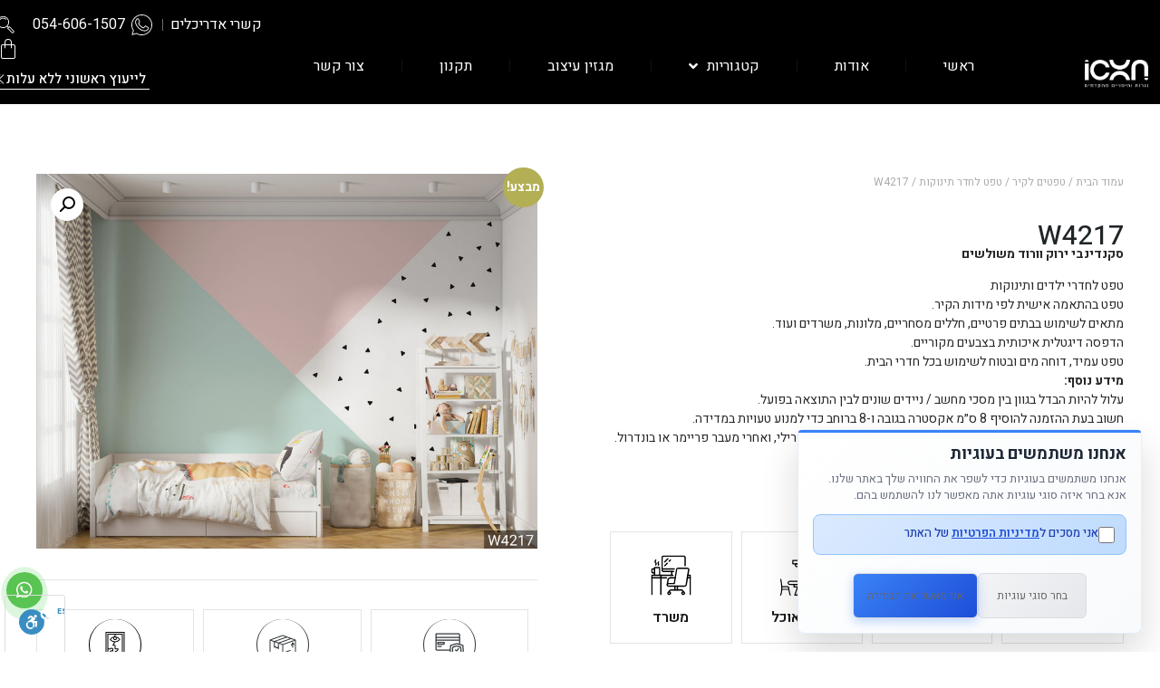

--- FILE ---
content_type: text/html; charset=UTF-8
request_url: https://icondesign.co.il/product/w4217/
body_size: 84720
content:
<!doctype html>
<html dir="rtl" lang="he-IL">
<head>
	<meta charset="UTF-8">
	<meta name="google-site-verification" content="eGd6dA68AVAl2-3iRcdoOMCulAdjiBIi2kbQmcyywCE" />
		<meta name="viewport" content="width=device-width, initial-scale=1">
	<link rel="profile" href="http://gmpg.org/xfn/11">
	<script>
(function(w,d){
  var cookieName = 'scb_consent';
  var payments = /(tranzila|cardcom|pelecard|cgpay|apple-pay|paypal|stripe)/i;
  var trackers = /(googletagmanager\.com|google-analytics\.com|doubleclick\.net|connect\.facebook\.net|clarity\.ms|bat\.bing\.com|hotjar|tiktok|snap|linkedin|plausible|umami)/i;

  function hasConsent(){
    try{
      var m = d.cookie.match(new RegExp('(?:^| )'+cookieName+'=([^;]+)'));
      if(!m) return false;
      var c = JSON.parse(decodeURIComponent(m[1]));
      return !!(c && (c.all||c.analytics||c.marketing));
    }catch(e){return false;}
  }
  if (hasConsent()) return;

  // Block GTM immediately and aggressively
  w.dataLayer = [];
  w.gtag = function(){};
  w.gtag.q = [];
  
  // Block any existing GTM scripts
  var existingScripts = d.querySelectorAll('script[src*="googletagmanager.com"]');
  existingScripts.forEach(function(script) {
    script.type = 'text/plain';
    script.setAttribute('data-consent', 'analytics');
    script.setAttribute('data-scb-blocked', 'true');
    script.setAttribute('data-scb-src', script.src);
    script.removeAttribute('src');
  });

  function isTracker(u){ if(!u) return false; u=String(u); if(payments.test(u)) return false; return trackers.test(u); }

  w.dataLayer = Array.isArray(w.dataLayer)? w.dataLayer : [];
  w.gtag = w.gtag || function(){ w.dataLayer.push(arguments); };
  w.fbq = w.fbq || function(){ (w.fbq.q = w.fbq.q || []).push(arguments); };
  w._fbq = w._fbq || w.fbq;

  var _setAttr = Element.prototype.setAttribute;
  Element.prototype.setAttribute = function(n,v){
    if(!hasConsent() && v && (this.tagName==='SCRIPT'||this.tagName==='IFRAME'||this.tagName==='IMG') && (n==='src'||n==='srcset') && isTracker(v)){
      if(this.tagName==='SCRIPT'){
        _setAttr.call(this,'type','text/plain');
        _setAttr.call(this,'data-consent','analytics');
      }
      _setAttr.call(this,'data-scb-src', v);
      return;
    }
    return _setAttr.call(this,n,v);
  };

  var _append = Node.prototype.appendChild, _insert = Node.prototype.insertBefore;
  function neutralize(el){
    if(!hasConsent() && el && el.tagName==='SCRIPT'){
      var s = el.getAttribute('src');
      if(isTracker(s)){
        _setAttr.call(el,'type','text/plain');
        _setAttr.call(el,'data-consent','analytics');
        _setAttr.call(el,'data-scb-src', s);
        el.removeAttribute('src');
      }
    } else if(!hasConsent() && el && el.tagName==='IFRAME'){
      var i = el.getAttribute('src');
      if(isTracker(i)){
        el.style.display='none';
        _setAttr.call(el,'data-consent','analytics');
        _setAttr.call(el,'data-scb-src', i);
        el.removeAttribute('src');
      }
    }
    return el;
  }
  Node.prototype.appendChild = function(el){ return _append.call(this, neutralize(el)); };
  Node.prototype.insertBefore = function(el,ref){ return _insert.call(this, neutralize(el), ref); };

  var _fetch = w.fetch;
  if(_fetch) w.fetch = function(i,init){ var u = typeof i==='string'? i : (i&&i.url); if(!hasConsent() && isTracker(u)) return Promise.resolve(new Response('',{status:204})); return _fetch.apply(this,arguments); };
  var _open = XMLHttpRequest.prototype.open, _send = XMLHttpRequest.prototype.send;
  XMLHttpRequest.prototype.open = function(){ try{ this.__scb_block = (!hasConsent() && isTracker(arguments[1])); }catch(e){ this.__scb_block=false; } return _open.apply(this, arguments); };
  XMLHttpRequest.prototype.send = function(b){ if(this.__scb_block){ try{ this.abort(); }catch(e){} return; } return _send.apply(this, arguments); };
  var _sb = navigator.sendBeacon; if(_sb) navigator.sendBeacon = function(u,d){ if(!hasConsent() && isTracker(u)) return false; return _sb.call(this,u,d); };

  new MutationObserver(function(list){
    if(hasConsent()) return;
    list.forEach(function(rec){
      rec.addedNodes && rec.addedNodes.forEach(function(n){
        if(n.nodeType!==1) return;
        if(n.tagName==='SCRIPT'||n.tagName==='IFRAME') neutralize(n);
        n.querySelectorAll && n.querySelectorAll('script[src],iframe[src]').forEach(neutralize);
      });
    });
  }).observe(d.documentElement,{childList:true,subtree:true,attributes:true,attributeFilter:['src','srcset','type']});

})(window,document);
</script>
<meta name='robots' content='index, follow, max-image-preview:large, max-snippet:-1, max-video-preview:-1' />

	<!-- This site is optimized with the Yoast SEO plugin v24.1 - https://yoast.com/wordpress/plugins/seo/ -->
	<title>W4217 : ICON נגרות וחיפויים מתקדמים טפט לחדר ילדים</title>
	<meta name="description" content="טפט בהתאמה אישית לפי מידות הקיר.מתאים לשימוש בבתים פרטיים, חללים מסחריים, מלונות, משרדים ועוד.הדפסה דיגטלית איכותית בצבעים מקוריים.טפט עמיד." />
	<link rel="canonical" href="https://icondesign.co.il/product/w4217/" />
	<meta property="og:locale" content="he_IL" />
	<meta property="og:type" content="article" />
	<meta property="og:title" content="W4217 : ICON נגרות וחיפויים מתקדמים טפט לחדר ילדים" />
	<meta property="og:description" content="טפט בהתאמה אישית לפי מידות הקיר.מתאים לשימוש בבתים פרטיים, חללים מסחריים, מלונות, משרדים ועוד.הדפסה דיגטלית איכותית בצבעים מקוריים.טפט עמיד." />
	<meta property="og:url" content="https://icondesign.co.il/product/w4217/" />
	<meta property="og:site_name" content="ICON נגרות וחיפויים מתקדמים" />
	<meta property="article:modified_time" content="2023-01-25T05:34:53+00:00" />
	<meta property="og:image" content="https://icondesign.co.il/wp-content/uploads/2023/01/W4217-טפט-לחדר-ילדים-סקנדינבי-ורוד-ירוק.jpg" />
	<meta property="og:image:width" content="800" />
	<meta property="og:image:height" content="600" />
	<meta property="og:image:type" content="image/jpeg" />
	<meta name="twitter:card" content="summary_large_image" />
	<meta name="twitter:label1" content="זמן קריאה מוערך" />
	<meta name="twitter:data1" content="דקה1" />
	<script type="application/ld+json" class="yoast-schema-graph">{"@context":"https://schema.org","@graph":[{"@type":"WebPage","@id":"https://icondesign.co.il/product/w4217/","url":"https://icondesign.co.il/product/w4217/","name":"W4217 : ICON נגרות וחיפויים מתקדמים טפט לחדר ילדים","isPartOf":{"@id":"https://icondesign.co.il/#website"},"primaryImageOfPage":{"@id":"https://icondesign.co.il/product/w4217/#primaryimage"},"image":{"@id":"https://icondesign.co.il/product/w4217/#primaryimage"},"thumbnailUrl":"https://icondesign.co.il/wp-content/uploads/2023/01/W4217-טפט-לחדר-ילדים-סקנדינבי-ורוד-ירוק.jpg","datePublished":"2023-01-25T05:23:07+00:00","dateModified":"2023-01-25T05:34:53+00:00","description":"טפט בהתאמה אישית לפי מידות הקיר.מתאים לשימוש בבתים פרטיים, חללים מסחריים, מלונות, משרדים ועוד.הדפסה דיגטלית איכותית בצבעים מקוריים.טפט עמיד.","breadcrumb":{"@id":"https://icondesign.co.il/product/w4217/#breadcrumb"},"inLanguage":"he-IL","potentialAction":[{"@type":"ReadAction","target":["https://icondesign.co.il/product/w4217/"]}]},{"@type":"ImageObject","inLanguage":"he-IL","@id":"https://icondesign.co.il/product/w4217/#primaryimage","url":"https://icondesign.co.il/wp-content/uploads/2023/01/W4217-טפט-לחדר-ילדים-סקנדינבי-ורוד-ירוק.jpg","contentUrl":"https://icondesign.co.il/wp-content/uploads/2023/01/W4217-טפט-לחדר-ילדים-סקנדינבי-ורוד-ירוק.jpg","width":800,"height":600},{"@type":"BreadcrumbList","@id":"https://icondesign.co.il/product/w4217/#breadcrumb","itemListElement":[{"@type":"ListItem","position":1,"name":"דף הבית","item":"https://icondesign.co.il/"},{"@type":"ListItem","position":2,"name":"קטלוג","item":"https://icondesign.co.il/%d7%a7%d7%98%d7%9c%d7%95%d7%92/"},{"@type":"ListItem","position":3,"name":"W4217"}]},{"@type":"WebSite","@id":"https://icondesign.co.il/#website","url":"https://icondesign.co.il/","name":"ICON נגרות וחיפויים מתקדמים","description":"מתמחים בחיפוי קירות בנגרות ובשלל פתרונות אחסון","publisher":{"@id":"https://icondesign.co.il/#organization"},"alternateName":"Icon Design","potentialAction":[{"@type":"SearchAction","target":{"@type":"EntryPoint","urlTemplate":"https://icondesign.co.il/?s={search_term_string}"},"query-input":{"@type":"PropertyValueSpecification","valueRequired":true,"valueName":"search_term_string"}}],"inLanguage":"he-IL"},{"@type":"Organization","@id":"https://icondesign.co.il/#organization","name":"ICON נגרות וחיפויים מתקדמים","alternateName":"Icon Design","url":"https://icondesign.co.il/","logo":{"@type":"ImageObject","inLanguage":"he-IL","@id":"https://icondesign.co.il/#/schema/logo/image/","url":"https://icondesign.co.il/wp-content/uploads/2022/07/שחור1.png","contentUrl":"https://icondesign.co.il/wp-content/uploads/2022/07/שחור1.png","width":960,"height":150,"caption":"ICON נגרות וחיפויים מתקדמים"},"image":{"@id":"https://icondesign.co.il/#/schema/logo/image/"}}]}</script>
	<!-- / Yoast SEO plugin. -->


<script type='application/javascript'  id='pys-version-script'>console.log('PixelYourSite Free version 9.7.0.1');</script>
<link rel='dns-prefetch' href='//cdn.enable.co.il' />
<link rel='dns-prefetch' href='//www.googletagmanager.com' />
<link rel="alternate" type="application/rss+xml" title="ICON נגרות וחיפויים מתקדמים &laquo; פיד‏" href="https://icondesign.co.il/feed/" />
<link rel="alternate" type="application/rss+xml" title="ICON נגרות וחיפויים מתקדמים &laquo; פיד תגובות‏" href="https://icondesign.co.il/comments/feed/" />
<script>
window._wpemojiSettings = {"baseUrl":"https:\/\/s.w.org\/images\/core\/emoji\/15.0.3\/72x72\/","ext":".png","svgUrl":"https:\/\/s.w.org\/images\/core\/emoji\/15.0.3\/svg\/","svgExt":".svg","source":{"concatemoji":"https:\/\/icondesign.co.il\/wp-includes\/js\/wp-emoji-release.min.js?ver=6.5.7"}};
/*! This file is auto-generated */
!function(i,n){var o,s,e;function c(e){try{var t={supportTests:e,timestamp:(new Date).valueOf()};sessionStorage.setItem(o,JSON.stringify(t))}catch(e){}}function p(e,t,n){e.clearRect(0,0,e.canvas.width,e.canvas.height),e.fillText(t,0,0);var t=new Uint32Array(e.getImageData(0,0,e.canvas.width,e.canvas.height).data),r=(e.clearRect(0,0,e.canvas.width,e.canvas.height),e.fillText(n,0,0),new Uint32Array(e.getImageData(0,0,e.canvas.width,e.canvas.height).data));return t.every(function(e,t){return e===r[t]})}function u(e,t,n){switch(t){case"flag":return n(e,"\ud83c\udff3\ufe0f\u200d\u26a7\ufe0f","\ud83c\udff3\ufe0f\u200b\u26a7\ufe0f")?!1:!n(e,"\ud83c\uddfa\ud83c\uddf3","\ud83c\uddfa\u200b\ud83c\uddf3")&&!n(e,"\ud83c\udff4\udb40\udc67\udb40\udc62\udb40\udc65\udb40\udc6e\udb40\udc67\udb40\udc7f","\ud83c\udff4\u200b\udb40\udc67\u200b\udb40\udc62\u200b\udb40\udc65\u200b\udb40\udc6e\u200b\udb40\udc67\u200b\udb40\udc7f");case"emoji":return!n(e,"\ud83d\udc26\u200d\u2b1b","\ud83d\udc26\u200b\u2b1b")}return!1}function f(e,t,n){var r="undefined"!=typeof WorkerGlobalScope&&self instanceof WorkerGlobalScope?new OffscreenCanvas(300,150):i.createElement("canvas"),a=r.getContext("2d",{willReadFrequently:!0}),o=(a.textBaseline="top",a.font="600 32px Arial",{});return e.forEach(function(e){o[e]=t(a,e,n)}),o}function t(e){var t=i.createElement("script");t.src=e,t.defer=!0,i.head.appendChild(t)}"undefined"!=typeof Promise&&(o="wpEmojiSettingsSupports",s=["flag","emoji"],n.supports={everything:!0,everythingExceptFlag:!0},e=new Promise(function(e){i.addEventListener("DOMContentLoaded",e,{once:!0})}),new Promise(function(t){var n=function(){try{var e=JSON.parse(sessionStorage.getItem(o));if("object"==typeof e&&"number"==typeof e.timestamp&&(new Date).valueOf()<e.timestamp+604800&&"object"==typeof e.supportTests)return e.supportTests}catch(e){}return null}();if(!n){if("undefined"!=typeof Worker&&"undefined"!=typeof OffscreenCanvas&&"undefined"!=typeof URL&&URL.createObjectURL&&"undefined"!=typeof Blob)try{var e="postMessage("+f.toString()+"("+[JSON.stringify(s),u.toString(),p.toString()].join(",")+"));",r=new Blob([e],{type:"text/javascript"}),a=new Worker(URL.createObjectURL(r),{name:"wpTestEmojiSupports"});return void(a.onmessage=function(e){c(n=e.data),a.terminate(),t(n)})}catch(e){}c(n=f(s,u,p))}t(n)}).then(function(e){for(var t in e)n.supports[t]=e[t],n.supports.everything=n.supports.everything&&n.supports[t],"flag"!==t&&(n.supports.everythingExceptFlag=n.supports.everythingExceptFlag&&n.supports[t]);n.supports.everythingExceptFlag=n.supports.everythingExceptFlag&&!n.supports.flag,n.DOMReady=!1,n.readyCallback=function(){n.DOMReady=!0}}).then(function(){return e}).then(function(){var e;n.supports.everything||(n.readyCallback(),(e=n.source||{}).concatemoji?t(e.concatemoji):e.wpemoji&&e.twemoji&&(t(e.twemoji),t(e.wpemoji)))}))}((window,document),window._wpemojiSettings);
</script>
		<style type="text/css">

			#price_calculator {
				border-style:none;
			}

			#price_calculator td {
				border-style: none;
				vertical-align: top;
			}

			#price_calculator input, #price_calculator span {
				float: right;
			}

			#price_calculator input {
				text-align: right;
				width: 64px;
			}

			.variable_price_calculator {
				display: none;
			}

			#price_calculator .calculate td {
				text-align: right;
			}

			#price_calculator .calculate button {
				margin-right: 0;
			}

			#price_calculator span.wc-measurement-price-calculator-input-help {
				display: inline-block;
				float: none;
				margin: 0 8px;
				vertical-align: middle;
			}

			@media screen and (max-width: 1081px) {
				#price_calculator span.wc-measurement-price-calculator-input-help {
					position: absolute;
				}
			}

			#tiptip_holder {
				display: none;
				position: absolute;
				top: 0;
				left: 0;
				z-index: 99999;
			}

			#tiptip_holder.tip_top {
				padding-bottom: 5px;
			}

			#tiptip_holder.tip_top #tiptip_arrow_inner {
				margin-top: -7px;
				margin-left: -6px;
				border-top-color: #464646;
			}

			#tiptip_holder.tip_bottom {
				padding-top: 5px;
			}

			#tiptip_holder.tip_bottom #tiptip_arrow_inner {
				margin-top: -5px;
				margin-left: -6px;
				border-bottom-color: #464646;
			}

			#tiptip_holder.tip_right {
				padding-left: 5px;
			}

			#tiptip_holder.tip_right #tiptip_arrow_inner {
				margin-top: -6px;
				margin-left: -5px;
				border-right-color: #464646;
			}

			#tiptip_holder.tip_left {
				padding-right: 5px;
			}

			#tiptip_holder.tip_left #tiptip_arrow_inner {
				margin-top: -6px;
				margin-left: -7px;
				border-left-color: #464646;
			}

			#tiptip_content, .chart-tooltip {
				font-size: 11px;
				color: #fff;
				padding: 0.5em 0.5em;
				background: #464646;
				-webkit-border-radius: 3px;
				-moz-border-radius: 3px;
				border-radius: 3px;
				-webkit-box-shadow: 1px 1px 3px rgba(0, 0, 0, 0.1);
				-moz-box-shadow: 1px 1px 3px rgba(0, 0, 0, 0.1);
				box-shadow: 1px 1px 3px rgba(0, 0, 0, 0.1);
				text-align: center;
				max-width: 150px;
			}

			#tiptip_content code, .chart-tooltip code {
				background: #888;
				padding: 1px;
			}

			#tiptip_arrow, #tiptip_arrow_inner {
				position: absolute;
				border-color: transparent;
				border-style: solid;
				border-width: 6px;
				height: 0;
				width: 0;
			}

		</style>
		<style id='wp-emoji-styles-inline-css'>

	img.wp-smiley, img.emoji {
		display: inline !important;
		border: none !important;
		box-shadow: none !important;
		height: 1em !important;
		width: 1em !important;
		margin: 0 0.07em !important;
		vertical-align: -0.1em !important;
		background: none !important;
		padding: 0 !important;
	}
</style>
<link rel='stylesheet' id='wp-block-library-rtl-css' href='https://icondesign.co.il/wp-includes/css/dist/block-library/style-rtl.min.css?ver=6.5.7' media='all' />
<link rel='stylesheet' id='jet-engine-frontend-css' href='https://icondesign.co.il/wp-content/plugins/jet-engine/assets/css/frontend.css?ver=3.4.1' media='all' />
<style id='classic-theme-styles-inline-css'>
/*! This file is auto-generated */
.wp-block-button__link{color:#fff;background-color:#32373c;border-radius:9999px;box-shadow:none;text-decoration:none;padding:calc(.667em + 2px) calc(1.333em + 2px);font-size:1.125em}.wp-block-file__button{background:#32373c;color:#fff;text-decoration:none}
</style>
<style id='global-styles-inline-css'>
body{--wp--preset--color--black: #000000;--wp--preset--color--cyan-bluish-gray: #abb8c3;--wp--preset--color--white: #ffffff;--wp--preset--color--pale-pink: #f78da7;--wp--preset--color--vivid-red: #cf2e2e;--wp--preset--color--luminous-vivid-orange: #ff6900;--wp--preset--color--luminous-vivid-amber: #fcb900;--wp--preset--color--light-green-cyan: #7bdcb5;--wp--preset--color--vivid-green-cyan: #00d084;--wp--preset--color--pale-cyan-blue: #8ed1fc;--wp--preset--color--vivid-cyan-blue: #0693e3;--wp--preset--color--vivid-purple: #9b51e0;--wp--preset--gradient--vivid-cyan-blue-to-vivid-purple: linear-gradient(135deg,rgba(6,147,227,1) 0%,rgb(155,81,224) 100%);--wp--preset--gradient--light-green-cyan-to-vivid-green-cyan: linear-gradient(135deg,rgb(122,220,180) 0%,rgb(0,208,130) 100%);--wp--preset--gradient--luminous-vivid-amber-to-luminous-vivid-orange: linear-gradient(135deg,rgba(252,185,0,1) 0%,rgba(255,105,0,1) 100%);--wp--preset--gradient--luminous-vivid-orange-to-vivid-red: linear-gradient(135deg,rgba(255,105,0,1) 0%,rgb(207,46,46) 100%);--wp--preset--gradient--very-light-gray-to-cyan-bluish-gray: linear-gradient(135deg,rgb(238,238,238) 0%,rgb(169,184,195) 100%);--wp--preset--gradient--cool-to-warm-spectrum: linear-gradient(135deg,rgb(74,234,220) 0%,rgb(151,120,209) 20%,rgb(207,42,186) 40%,rgb(238,44,130) 60%,rgb(251,105,98) 80%,rgb(254,248,76) 100%);--wp--preset--gradient--blush-light-purple: linear-gradient(135deg,rgb(255,206,236) 0%,rgb(152,150,240) 100%);--wp--preset--gradient--blush-bordeaux: linear-gradient(135deg,rgb(254,205,165) 0%,rgb(254,45,45) 50%,rgb(107,0,62) 100%);--wp--preset--gradient--luminous-dusk: linear-gradient(135deg,rgb(255,203,112) 0%,rgb(199,81,192) 50%,rgb(65,88,208) 100%);--wp--preset--gradient--pale-ocean: linear-gradient(135deg,rgb(255,245,203) 0%,rgb(182,227,212) 50%,rgb(51,167,181) 100%);--wp--preset--gradient--electric-grass: linear-gradient(135deg,rgb(202,248,128) 0%,rgb(113,206,126) 100%);--wp--preset--gradient--midnight: linear-gradient(135deg,rgb(2,3,129) 0%,rgb(40,116,252) 100%);--wp--preset--font-size--small: 13px;--wp--preset--font-size--medium: 20px;--wp--preset--font-size--large: 36px;--wp--preset--font-size--x-large: 42px;--wp--preset--font-family--inter: "Inter", sans-serif;--wp--preset--font-family--cardo: Cardo;--wp--preset--spacing--20: 0.44rem;--wp--preset--spacing--30: 0.67rem;--wp--preset--spacing--40: 1rem;--wp--preset--spacing--50: 1.5rem;--wp--preset--spacing--60: 2.25rem;--wp--preset--spacing--70: 3.38rem;--wp--preset--spacing--80: 5.06rem;--wp--preset--shadow--natural: 6px 6px 9px rgba(0, 0, 0, 0.2);--wp--preset--shadow--deep: 12px 12px 50px rgba(0, 0, 0, 0.4);--wp--preset--shadow--sharp: 6px 6px 0px rgba(0, 0, 0, 0.2);--wp--preset--shadow--outlined: 6px 6px 0px -3px rgba(255, 255, 255, 1), 6px 6px rgba(0, 0, 0, 1);--wp--preset--shadow--crisp: 6px 6px 0px rgba(0, 0, 0, 1);}:where(.is-layout-flex){gap: 0.5em;}:where(.is-layout-grid){gap: 0.5em;}body .is-layout-flex{display: flex;}body .is-layout-flex{flex-wrap: wrap;align-items: center;}body .is-layout-flex > *{margin: 0;}body .is-layout-grid{display: grid;}body .is-layout-grid > *{margin: 0;}:where(.wp-block-columns.is-layout-flex){gap: 2em;}:where(.wp-block-columns.is-layout-grid){gap: 2em;}:where(.wp-block-post-template.is-layout-flex){gap: 1.25em;}:where(.wp-block-post-template.is-layout-grid){gap: 1.25em;}.has-black-color{color: var(--wp--preset--color--black) !important;}.has-cyan-bluish-gray-color{color: var(--wp--preset--color--cyan-bluish-gray) !important;}.has-white-color{color: var(--wp--preset--color--white) !important;}.has-pale-pink-color{color: var(--wp--preset--color--pale-pink) !important;}.has-vivid-red-color{color: var(--wp--preset--color--vivid-red) !important;}.has-luminous-vivid-orange-color{color: var(--wp--preset--color--luminous-vivid-orange) !important;}.has-luminous-vivid-amber-color{color: var(--wp--preset--color--luminous-vivid-amber) !important;}.has-light-green-cyan-color{color: var(--wp--preset--color--light-green-cyan) !important;}.has-vivid-green-cyan-color{color: var(--wp--preset--color--vivid-green-cyan) !important;}.has-pale-cyan-blue-color{color: var(--wp--preset--color--pale-cyan-blue) !important;}.has-vivid-cyan-blue-color{color: var(--wp--preset--color--vivid-cyan-blue) !important;}.has-vivid-purple-color{color: var(--wp--preset--color--vivid-purple) !important;}.has-black-background-color{background-color: var(--wp--preset--color--black) !important;}.has-cyan-bluish-gray-background-color{background-color: var(--wp--preset--color--cyan-bluish-gray) !important;}.has-white-background-color{background-color: var(--wp--preset--color--white) !important;}.has-pale-pink-background-color{background-color: var(--wp--preset--color--pale-pink) !important;}.has-vivid-red-background-color{background-color: var(--wp--preset--color--vivid-red) !important;}.has-luminous-vivid-orange-background-color{background-color: var(--wp--preset--color--luminous-vivid-orange) !important;}.has-luminous-vivid-amber-background-color{background-color: var(--wp--preset--color--luminous-vivid-amber) !important;}.has-light-green-cyan-background-color{background-color: var(--wp--preset--color--light-green-cyan) !important;}.has-vivid-green-cyan-background-color{background-color: var(--wp--preset--color--vivid-green-cyan) !important;}.has-pale-cyan-blue-background-color{background-color: var(--wp--preset--color--pale-cyan-blue) !important;}.has-vivid-cyan-blue-background-color{background-color: var(--wp--preset--color--vivid-cyan-blue) !important;}.has-vivid-purple-background-color{background-color: var(--wp--preset--color--vivid-purple) !important;}.has-black-border-color{border-color: var(--wp--preset--color--black) !important;}.has-cyan-bluish-gray-border-color{border-color: var(--wp--preset--color--cyan-bluish-gray) !important;}.has-white-border-color{border-color: var(--wp--preset--color--white) !important;}.has-pale-pink-border-color{border-color: var(--wp--preset--color--pale-pink) !important;}.has-vivid-red-border-color{border-color: var(--wp--preset--color--vivid-red) !important;}.has-luminous-vivid-orange-border-color{border-color: var(--wp--preset--color--luminous-vivid-orange) !important;}.has-luminous-vivid-amber-border-color{border-color: var(--wp--preset--color--luminous-vivid-amber) !important;}.has-light-green-cyan-border-color{border-color: var(--wp--preset--color--light-green-cyan) !important;}.has-vivid-green-cyan-border-color{border-color: var(--wp--preset--color--vivid-green-cyan) !important;}.has-pale-cyan-blue-border-color{border-color: var(--wp--preset--color--pale-cyan-blue) !important;}.has-vivid-cyan-blue-border-color{border-color: var(--wp--preset--color--vivid-cyan-blue) !important;}.has-vivid-purple-border-color{border-color: var(--wp--preset--color--vivid-purple) !important;}.has-vivid-cyan-blue-to-vivid-purple-gradient-background{background: var(--wp--preset--gradient--vivid-cyan-blue-to-vivid-purple) !important;}.has-light-green-cyan-to-vivid-green-cyan-gradient-background{background: var(--wp--preset--gradient--light-green-cyan-to-vivid-green-cyan) !important;}.has-luminous-vivid-amber-to-luminous-vivid-orange-gradient-background{background: var(--wp--preset--gradient--luminous-vivid-amber-to-luminous-vivid-orange) !important;}.has-luminous-vivid-orange-to-vivid-red-gradient-background{background: var(--wp--preset--gradient--luminous-vivid-orange-to-vivid-red) !important;}.has-very-light-gray-to-cyan-bluish-gray-gradient-background{background: var(--wp--preset--gradient--very-light-gray-to-cyan-bluish-gray) !important;}.has-cool-to-warm-spectrum-gradient-background{background: var(--wp--preset--gradient--cool-to-warm-spectrum) !important;}.has-blush-light-purple-gradient-background{background: var(--wp--preset--gradient--blush-light-purple) !important;}.has-blush-bordeaux-gradient-background{background: var(--wp--preset--gradient--blush-bordeaux) !important;}.has-luminous-dusk-gradient-background{background: var(--wp--preset--gradient--luminous-dusk) !important;}.has-pale-ocean-gradient-background{background: var(--wp--preset--gradient--pale-ocean) !important;}.has-electric-grass-gradient-background{background: var(--wp--preset--gradient--electric-grass) !important;}.has-midnight-gradient-background{background: var(--wp--preset--gradient--midnight) !important;}.has-small-font-size{font-size: var(--wp--preset--font-size--small) !important;}.has-medium-font-size{font-size: var(--wp--preset--font-size--medium) !important;}.has-large-font-size{font-size: var(--wp--preset--font-size--large) !important;}.has-x-large-font-size{font-size: var(--wp--preset--font-size--x-large) !important;}
.wp-block-navigation a:where(:not(.wp-element-button)){color: inherit;}
:where(.wp-block-post-template.is-layout-flex){gap: 1.25em;}:where(.wp-block-post-template.is-layout-grid){gap: 1.25em;}
:where(.wp-block-columns.is-layout-flex){gap: 2em;}:where(.wp-block-columns.is-layout-grid){gap: 2em;}
.wp-block-pullquote{font-size: 1.5em;line-height: 1.6;}
</style>
<link rel='stylesheet' id='senzey-poster-css' href='https://icondesign.co.il/wp-content/plugins/senzey-poster/public/css/senzey-poster-public.css?ver=1.0.0' media='all' />
<link rel='stylesheet' id='photoswipe-css' href='https://icondesign.co.il/wp-content/plugins/woocommerce/assets/css/photoswipe/photoswipe.min.css?ver=9.1.2' media='all' />
<link rel='stylesheet' id='photoswipe-default-skin-css' href='https://icondesign.co.il/wp-content/plugins/woocommerce/assets/css/photoswipe/default-skin/default-skin.min.css?ver=9.1.2' media='all' />
<link rel='stylesheet' id='woocommerce-layout-rtl-css' href='https://icondesign.co.il/wp-content/plugins/woocommerce/assets/css/woocommerce-layout-rtl.css?ver=9.1.2' media='all' />
<link rel='stylesheet' id='woocommerce-smallscreen-rtl-css' href='https://icondesign.co.il/wp-content/plugins/woocommerce/assets/css/woocommerce-smallscreen-rtl.css?ver=9.1.2' media='only screen and (max-width: 768px)' />
<link rel='stylesheet' id='woocommerce-general-rtl-css' href='https://icondesign.co.il/wp-content/plugins/woocommerce/assets/css/woocommerce-rtl.css?ver=9.1.2' media='all' />
<style id='woocommerce-inline-inline-css'>
.woocommerce form .form-row .required { visibility: visible; }
</style>
<link rel='stylesheet' id='wccf-field-styles-css' href='https://icondesign.co.il/wp-content/plugins/woocommerce-custom-fields/assets/css/fields.css?ver=2.3.4' media='all' />
<link rel='stylesheet' id='rightpress-datetimepicker-styles-css' href='https://icondesign.co.il/wp-content/plugins/woocommerce-custom-fields/rightpress/components/rightpress-assets-component/assets/datetimepicker/assets/css/jquery.datetimepicker.min.css?ver=1021' media='all' />
<link rel='stylesheet' id='wccf-frontend-styles-css' href='https://icondesign.co.il/wp-content/plugins/woocommerce-custom-fields/assets/css/frontend.css?ver=2.3.4' media='all' />
<link rel='stylesheet' id='grw-public-main-css-rtl-css' href='https://icondesign.co.il/wp-content/plugins/widget-google-reviews/assets/css/public-main-rtl.css?ver=4.0' media='all' />
<link rel='stylesheet' id='yith_wccl_frontend-css' href='https://icondesign.co.il/wp-content/plugins/yith-woocommerce-color-label-variations-premium/assets/css/yith-wccl.css?ver=1.14.0' media='all' />
<style id='yith_wccl_frontend-inline-css'>
.select_option .yith_wccl_tooltip > span{background: #222222;color: #ffffff;}
            .select_option .yith_wccl_tooltip.bottom span:after{border-bottom-color: #222222;}
            .select_option .yith_wccl_tooltip.top span:after{border-top-color: #222222;}
</style>
<link rel='stylesheet' id='orbisius_ct_hello_elementor_child_theme_parent_style-css' href='https://icondesign.co.il/wp-content/themes/hello-elementor/style.css?ver=3.1.0' media='all' />
<link rel='stylesheet' id='orbisius_ct_hello_elementor_child_theme_parent_style_child_style-css' href='https://icondesign.co.il/wp-content/themes/hello-elementor-child-theme/style.css?ver=2.3.0' media='all' />
<link rel='stylesheet' id='hello-elementor-css' href='https://icondesign.co.il/wp-content/themes/hello-elementor/style.min.css?ver=3.1.0' media='all' />
<link rel='stylesheet' id='hello-elementor-theme-style-css' href='https://icondesign.co.il/wp-content/themes/hello-elementor/theme.min.css?ver=3.1.0' media='all' />
<link rel='stylesheet' id='hello-elementor-header-footer-css' href='https://icondesign.co.il/wp-content/themes/hello-elementor/header-footer.min.css?ver=3.1.0' media='all' />
<link rel='stylesheet' id='jet-menu-public-styles-css' href='https://icondesign.co.il/wp-content/plugins/jet-menu/assets/public/css/public.css?ver=2.4.4' media='all' />
<link rel='stylesheet' id='jet-popup-frontend-css' href='https://icondesign.co.il/wp-content/plugins/jet-popup/assets/css/jet-popup-frontend.css?ver=2.0.3.1' media='all' />
<link rel='stylesheet' id='elementor-icons-css' href='https://icondesign.co.il/wp-content/plugins/elementor/assets/lib/eicons/css/elementor-icons.min.css?ver=5.30.0' media='all' />
<link rel='stylesheet' id='elementor-frontend-css' href='https://icondesign.co.il/wp-content/plugins/elementor/assets/css/frontend-rtl.min.css?ver=3.23.2' media='all' />
<link rel='stylesheet' id='swiper-css' href='https://icondesign.co.il/wp-content/plugins/elementor/assets/lib/swiper/v8/css/swiper.min.css?ver=8.4.5' media='all' />
<link rel='stylesheet' id='elementor-post-11-css' href='https://icondesign.co.il/wp-content/uploads/elementor/css/post-11.css?ver=1721850429' media='all' />
<link rel='stylesheet' id='elementor-pro-css' href='https://icondesign.co.il/wp-content/plugins/elementor-pro/assets/css/frontend-rtl.min.css?ver=3.23.1' media='all' />
<link rel='stylesheet' id='elementor-global-css' href='https://icondesign.co.il/wp-content/uploads/elementor/css/global.css?ver=1721850431' media='all' />
<link rel='stylesheet' id='elementor-post-12828-css' href='https://icondesign.co.il/wp-content/uploads/elementor/css/post-12828.css?ver=1721850431' media='all' />
<link rel='stylesheet' id='jet-woo-builder-css' href='https://icondesign.co.il/wp-content/plugins/jet-woo-builder/assets/css/frontend.css?ver=2.1.11' media='all' />
<style id='jet-woo-builder-inline-css'>
@font-face {
				font-family: "WooCommerce";
				font-weight: normal;
				font-style: normal;
				src: url("https://icondesign.co.il/wp-content/plugins/woocommerce/assets/fonts/WooCommerce.eot");
				src: url("https://icondesign.co.il/wp-content/plugins/woocommerce/assets/fonts/WooCommerce.eot?#iefix") format("embedded-opentype"),
					 url("https://icondesign.co.il/wp-content/plugins/woocommerce/assets/fonts/WooCommerce.woff") format("woff"),
					 url("https://icondesign.co.il/wp-content/plugins/woocommerce/assets/fonts/WooCommerce.ttf") format("truetype"),
					 url("https://icondesign.co.il/wp-content/plugins/woocommerce/assets/fonts/WooCommerce.svg#WooCommerce") format("svg");
			}
</style>
<link rel='stylesheet' id='elementor-icons-shared-0-css' href='https://icondesign.co.il/wp-content/plugins/elementor/assets/lib/font-awesome/css/fontawesome.min.css?ver=5.15.3' media='all' />
<link rel='stylesheet' id='elementor-icons-fa-solid-css' href='https://icondesign.co.il/wp-content/plugins/elementor/assets/lib/font-awesome/css/solid.min.css?ver=5.15.3' media='all' />
<link rel='stylesheet' id='jet-woo-builder-frontend-font-css' href='https://icondesign.co.il/wp-content/plugins/jet-woo-builder/assets/css/lib/jetwoobuilder-frontend-font/css/jetwoobuilder-frontend-font.css?ver=2.1.11' media='all' />
<link rel='stylesheet' id='elementor-post-11807-css' href='https://icondesign.co.il/wp-content/uploads/elementor/css/post-11807.css?ver=1764675430' media='all' />
<link rel='stylesheet' id='elementor-post-350-css' href='https://icondesign.co.il/wp-content/uploads/elementor/css/post-350.css?ver=1724241896' media='all' />
<link rel='stylesheet' id='elementor-post-401-css' href='https://icondesign.co.il/wp-content/uploads/elementor/css/post-401.css?ver=1721850432' media='all' />
<link rel='stylesheet' id='elementor-post-13308-css' href='https://icondesign.co.il/wp-content/uploads/elementor/css/post-13308.css?ver=1721850432' media='all' />
<link rel='stylesheet' id='atr-scb-css-css' href='https://icondesign.co.il/wp-content/plugins/cookie-consent-banner/assets/css/atr-scb.css?ver=1.6.7' media='all' />
<link rel='stylesheet' id='google-fonts-1-css' href='https://fonts.googleapis.com/css?family=Heebo%3A100%2C100italic%2C200%2C200italic%2C300%2C300italic%2C400%2C400italic%2C500%2C500italic%2C600%2C600italic%2C700%2C700italic%2C800%2C800italic%2C900%2C900italic%7CRubik%3A100%2C100italic%2C200%2C200italic%2C300%2C300italic%2C400%2C400italic%2C500%2C500italic%2C600%2C600italic%2C700%2C700italic%2C800%2C800italic%2C900%2C900italic%7CAssistant%3A100%2C100italic%2C200%2C200italic%2C300%2C300italic%2C400%2C400italic%2C500%2C500italic%2C600%2C600italic%2C700%2C700italic%2C800%2C800italic%2C900%2C900italic&#038;display=auto&#038;subset=hebrew&#038;ver=6.5.7' media='all' />
<link rel='stylesheet' id='elementor-icons-fa-brands-css' href='https://icondesign.co.il/wp-content/plugins/elementor/assets/lib/font-awesome/css/brands.min.css?ver=5.15.3' media='all' />
<link rel="preconnect" href="https://fonts.gstatic.com/" crossorigin><script type="text/template" id="tmpl-variation-template">
	<div class="woocommerce-variation-description">{{{ data.variation.variation_description }}}</div>
	<div class="woocommerce-variation-price">{{{ data.variation.price_html }}}</div>
	<div class="woocommerce-variation-availability">{{{ data.variation.availability_html }}}</div>
</script>
<script type="text/template" id="tmpl-unavailable-variation-template">
	<p>מוצר זה אינו זמין כרגע. נא לבחור שילוב אחר.</p>
</script>
<script src="https://icondesign.co.il/wp-includes/js/jquery/jquery.min.js?ver=3.7.1" id="jquery-core-js"></script>
<script src="https://icondesign.co.il/wp-includes/js/jquery/jquery-migrate.min.js?ver=3.4.1" id="jquery-migrate-js"></script>
<script src="https://icondesign.co.il/wp-content/plugins/senzey-poster/public/js/senzey-poster-public.js?ver=1.0.0" id="senzey-poster-js"></script>
<script src="https://icondesign.co.il/wp-content/plugins/woocommerce/assets/js/jquery-blockui/jquery.blockUI.min.js?ver=2.7.0-wc.9.1.2" id="jquery-blockui-js" data-wp-strategy="defer"></script>
<script id="wc-add-to-cart-js-extra">
var wc_add_to_cart_params = {"ajax_url":"\/wp-admin\/admin-ajax.php","wc_ajax_url":"\/?wc-ajax=%%endpoint%%","i18n_view_cart":"\u05de\u05e2\u05d1\u05e8 \u05dc\u05e1\u05dc \u05d4\u05e7\u05e0\u05d9\u05d5\u05ea","cart_url":"https:\/\/icondesign.co.il\/shopping-cart\/","is_cart":"","cart_redirect_after_add":"no"};
</script>
<script src="https://icondesign.co.il/wp-content/plugins/woocommerce/assets/js/frontend/add-to-cart.min.js?ver=9.1.2" id="wc-add-to-cart-js" defer data-wp-strategy="defer"></script>
<script src="https://icondesign.co.il/wp-content/plugins/woocommerce/assets/js/zoom/jquery.zoom.min.js?ver=1.7.21-wc.9.1.2" id="zoom-js" defer data-wp-strategy="defer"></script>
<script src="https://icondesign.co.il/wp-content/plugins/woocommerce/assets/js/flexslider/jquery.flexslider.min.js?ver=2.7.2-wc.9.1.2" id="flexslider-js" defer data-wp-strategy="defer"></script>
<script src="https://icondesign.co.il/wp-content/plugins/woocommerce/assets/js/photoswipe/photoswipe.min.js?ver=4.1.1-wc.9.1.2" id="photoswipe-js" defer data-wp-strategy="defer"></script>
<script src="https://icondesign.co.il/wp-content/plugins/woocommerce/assets/js/photoswipe/photoswipe-ui-default.min.js?ver=4.1.1-wc.9.1.2" id="photoswipe-ui-default-js" defer data-wp-strategy="defer"></script>
<script id="wc-single-product-js-extra">
var wc_single_product_params = {"i18n_required_rating_text":"\u05d1\u05d7\u05e8 \u05d3\u05d9\u05e8\u05d5\u05d2","review_rating_required":"yes","flexslider":{"rtl":true,"animation":"slide","smoothHeight":true,"directionNav":false,"controlNav":"thumbnails","slideshow":false,"animationSpeed":500,"animationLoop":false,"allowOneSlide":false},"zoom_enabled":"1","zoom_options":[],"photoswipe_enabled":"1","photoswipe_options":{"shareEl":false,"closeOnScroll":false,"history":false,"hideAnimationDuration":0,"showAnimationDuration":0},"flexslider_enabled":"1"};
</script>
<script src="https://icondesign.co.il/wp-content/plugins/woocommerce/assets/js/frontend/single-product.min.js?ver=9.1.2" id="wc-single-product-js" defer data-wp-strategy="defer"></script>
<script src="https://icondesign.co.il/wp-content/plugins/woocommerce/assets/js/js-cookie/js.cookie.min.js?ver=2.1.4-wc.9.1.2" id="js-cookie-js" defer data-wp-strategy="defer"></script>
<script id="woocommerce-js-extra">
var woocommerce_params = {"ajax_url":"\/wp-admin\/admin-ajax.php","wc_ajax_url":"\/?wc-ajax=%%endpoint%%"};
</script>
<script src="https://icondesign.co.il/wp-content/plugins/woocommerce/assets/js/frontend/woocommerce.min.js?ver=9.1.2" id="woocommerce-js" defer data-wp-strategy="defer"></script>
<script defer="defer" src="https://icondesign.co.il/wp-content/plugins/widget-google-reviews/assets/js/public-main.js?ver=4.0" id="grw-public-main-js-js"></script>
<script src="https://icondesign.co.il/wp-includes/js/underscore.min.js?ver=1.13.4" id="underscore-js"></script>
<script id="wp-util-js-extra">
var _wpUtilSettings = {"ajax":{"url":"\/wp-admin\/admin-ajax.php"}};
</script>
<script src="https://icondesign.co.il/wp-includes/js/wp-util.min.js?ver=6.5.7" id="wp-util-js"></script>
<script src="https://icondesign.co.il/wp-content/plugins/woocommerce/assets/js/jquery-cookie/jquery.cookie.min.js?ver=1.4.1-wc.9.1.2" id="jquery-cookie-js" data-wp-strategy="defer"></script>
<script src="https://icondesign.co.il/wp-content/plugins/woocommerce/assets/js/jquery-tiptip/jquery.tipTip.min.js?ver=9.1.2" id="jquery-tiptip-js"></script>
<script src="https://icondesign.co.il/wp-content/plugins/woocommerce-measurement-price-calculator/assets/js/vendor/bignumber.min.js?ver=9.0.1" id="wc-price-calculator-bignumber-js"></script>
<script id="wc-price-calculator-js-extra">
var wc_price_calculator_params = {"woocommerce_currency_symbol":"\u20aa","woocommerce_price_num_decimals":"0","woocommerce_currency_pos":"left","woocommerce_price_decimal_sep":".","woocommerce_price_thousand_sep":",","woocommerce_price_trim_zeros":"","unit_normalize_table":{"in":{"factor":12,"unit":"ft","inverse":true},"ft":{"factor":1,"unit":"ft"},"yd":{"factor":3,"unit":"ft"},"mi":{"factor":5280,"unit":"ft"},"mm":{"factor":0.001,"unit":"m"},"cm":{"factor":0.01,"unit":"m"},"m":{"factor":1,"unit":"m"},"km":{"factor":1000,"unit":"m"},"sq. in.":{"factor":144,"unit":"sq. ft.","inverse":true},"sq. ft.":{"factor":1,"unit":"sq. ft."},"sq. yd.":{"factor":9,"unit":"sq. ft."},"acs":{"factor":43560,"unit":"sq. ft."},"sq. mi.":{"factor":27878400,"unit":"sq. ft."},"sq mm":{"factor":1.0e-6,"unit":"sq m"},"sq cm":{"factor":0.0001,"unit":"sq m"},"sq m":{"factor":1,"unit":"sq m"},"ha":{"factor":10000,"unit":"sq m"},"sq km":{"factor":1000000,"unit":"sq m"},"fl. oz.":{"factor":1,"unit":"fl. oz."},"cup":{"factor":8,"unit":"fl. oz."},"pt":{"factor":16,"unit":"fl. oz."},"qt":{"factor":32,"unit":"fl. oz."},"gal":{"factor":128,"unit":"fl. oz."},"cu. in.":{"factor":1728,"unit":"cu. ft.","inverse":true},"cu. ft.":{"factor":1,"unit":"cu. ft."},"cu. yd.":{"factor":27,"unit":"cu. ft."},"ml":{"factor":1.0e-6,"unit":"cu m"},"cu cm":{"factor":1.0e-6,"unit":"cu m"},"l":{"factor":0.001,"unit":"cu m"},"cu m":{"factor":1,"unit":"cu m"},"oz":{"factor":16,"unit":"lbs","inverse":true},"lbs":{"factor":1,"unit":"lbs"},"tn":{"factor":2000,"unit":"lbs"},"g":{"factor":0.001,"unit":"kg"},"kg":{"factor":1,"unit":"kg"},"t":{"factor":1000,"unit":"kg"}},"unit_conversion_table":{"ft":{"in":{"factor":12},"ft":{"factor":1},"yd":{"factor":3,"inverse":true},"mi":{"factor":5280,"inverse":true},"mm":{"factor":304.8},"cm":{"factor":30.48},"m":{"factor":0.3048},"km":{"factor":0.0003048}},"m":{"mm":{"factor":1000},"cm":{"factor":100},"m":{"factor":1},"km":{"factor":0.001},"in":{"factor":39.3701},"ft":{"factor":3.28084},"yd":{"factor":1.09361},"mi":{"factor":0.000621371}},"sq. ft.":{"sq. in.":{"factor":144},"sq. ft.":{"factor":1},"sq. yd.":{"factor":9,"inverse":true},"acs":{"factor":43560,"inverse":true},"sq. mi.":{"factor":27878400,"inverse":true},"sq mm":{"factor":92903.04},"sq cm":{"factor":929.0304},"sq m":{"factor":0.092903},"sq km":{"factor":9.2903e-8}},"sq m":{"sq mm":{"factor":1000000},"sq cm":{"factor":10000},"sq m":{"factor":1},"ha":{"factor":0.0001},"sq km":{"factor":1.0e-6},"sq. in.":{"factor":1550},"sq. ft.":{"factor":10.7639},"sq. yd.":{"factor":1.19599},"acs":{"factor":0.000247105},"sq. mi.":{"factor":3.86102e-7}},"fl. oz.":{"fl. oz.":{"factor":1},"cup":{"factor":8,"inverse":true},"pt":{"factor":16,"inverse":true},"qt":{"factor":32,"inverse":true},"gal":{"factor":128,"inverse":true},"cu. in.":{"factor":1.8046875},"cu. ft.":{"factor":0.00104438},"cu. yd.":{"factor":3.86807163e-5},"ml":{"factor":29.5735},"cu cm":{"factor":29.5735},"l":{"factor":0.0295735},"cu m":{"factor":2.95735e-5}},"cu. ft.":{"fl. oz.":{"factor":957.506},"cup":{"factor":119.688},"pt":{"factor":59.8442},"qt":{"factor":29.9221},"gal":{"factor":7.48052},"cu. in.":{"factor":1728},"cu. ft.":{"factor":1},"cu. yd.":{"factor":27,"inverse":true},"ml":{"factor":28316.8466},"cu cm":{"factor":28316.8466},"l":{"factor":28.3168466},"cu m":{"factor":0.0283168466}},"cu m":{"ml":{"factor":1000000},"cu cm":{"factor":1000000},"l":{"factor":1000},"cu m":{"factor":1},"fl. oz.":{"factor":33814},"cup":{"factor":4226.75},"pt":{"factor":2113.38},"qt":{"factor":1056.69},"gal":{"factor":264.172},"cu. in.":{"factor":61023.7},"cu. ft.":{"factor":35.3147},"cu. yd.":{"factor":1.30795062}},"lbs":{"oz":{"factor":16},"lbs":{"factor":1},"tn":{"factor":2000,"inverse":true},"g":{"factor":453.592},"kg":{"factor":0.453592},"t":{"factor":0.000453592}},"kg":{"g":{"factor":1000},"kg":{"factor":1},"t":{"factor":0.001},"oz":{"factor":35.274},"lbs":{"factor":2.20462},"tn":{"factor":0.00110231}}},"measurement_precision":"3","measurement_type":"area-dimension","cookie_name":"wc_price_calc_inputs_7232","ajax_url":"https:\/\/icondesign.co.il\/wp-admin\/admin-ajax.php","filter_calculated_price_nonce":"966e42f830","product_id":"7232","stock_warning":"Unfortunately we don't have enough","minimum_price":"","product_price":"","product_total_measurement_common_unit":"sq m","calculator_type":"pricing","product_price_unit":"sq m","pricing_overage":"0"};
</script>
<script src="https://icondesign.co.il/wp-content/plugins/woocommerce-measurement-price-calculator/assets/js/frontend/wc-measurement-price-calculator.min.js?ver=3.20.0" id="wc-price-calculator-js"></script>
<script src="https://icondesign.co.il/wp-content/plugins/pixelyoursite/dist/scripts/jquery.bind-first-0.2.3.min.js?ver=6.5.7" id="jquery-bind-first-js"></script>
<script src="https://icondesign.co.il/wp-content/plugins/pixelyoursite/dist/scripts/js.cookie-2.1.3.min.js?ver=2.1.3" id="js-cookie-pys-js"></script>
<script id="pys-js-extra">
var pysOptions = {"staticEvents":{"facebook":{"woo_view_content":[{"delay":0,"type":"static","name":"ViewContent","pixelIds":["792572482035032"],"eventID":"33e123d0-cedd-4260-85c4-f78bdcad90a1","params":{"content_ids":["7232"],"content_type":"product_group","content_name":"W4217","category_name":"\u05d8\u05e4\u05d8 \u05dc\u05d7\u05d3\u05e8 \u05ea\u05d9\u05e0\u05d5\u05e7\u05d5\u05ea, \u05d8\u05e4\u05d8\u05d9\u05dd \u05dc\u05d7\u05d3\u05e8 \u05d9\u05dc\u05d3\u05d9\u05dd, \u05d8\u05e4\u05d8\u05d9\u05dd \u05dc\u05e7\u05d9\u05e8, \u05db\u05dc \u05d4\u05d3\u05d2\u05de\u05d9\u05dd","value":109,"currency":"ILS","contents":[{"id":"7232","quantity":1}],"product_price":109,"page_title":"W4217","post_type":"product","post_id":7232,"plugin":"PixelYourSite","user_role":"guest","event_url":"icondesign.co.il\/product\/w4217\/"},"e_id":"woo_view_content","ids":[],"hasTimeWindow":false,"timeWindow":0,"woo_order":"","edd_order":""}],"init_event":[{"delay":0,"type":"static","name":"PageView","pixelIds":["792572482035032"],"eventID":"dca96806-e6e6-4bd3-9716-194e799f911a","params":{"page_title":"W4217","post_type":"product","post_id":7232,"plugin":"PixelYourSite","user_role":"guest","event_url":"icondesign.co.il\/product\/w4217\/"},"e_id":"init_event","ids":[],"hasTimeWindow":false,"timeWindow":0,"woo_order":"","edd_order":""}]}},"dynamicEvents":[],"triggerEvents":[],"triggerEventTypes":[],"facebook":{"pixelIds":["792572482035032"],"advancedMatching":[],"advancedMatchingEnabled":true,"removeMetadata":false,"contentParams":{"post_type":"product","post_id":7232,"content_name":"W4217","categories":"\u05d8\u05e4\u05d8 \u05dc\u05d7\u05d3\u05e8 \u05ea\u05d9\u05e0\u05d5\u05e7\u05d5\u05ea, \u05d8\u05e4\u05d8\u05d9\u05dd \u05dc\u05d7\u05d3\u05e8 \u05d9\u05dc\u05d3\u05d9\u05dd, \u05d8\u05e4\u05d8\u05d9\u05dd \u05dc\u05e7\u05d9\u05e8, \u05db\u05dc \u05d4\u05d3\u05d2\u05de\u05d9\u05dd","tags":""},"commentEventEnabled":true,"wooVariableAsSimple":false,"downloadEnabled":true,"formEventEnabled":true,"serverApiEnabled":true,"wooCRSendFromServer":false,"send_external_id":null},"debug":"","siteUrl":"https:\/\/icondesign.co.il","ajaxUrl":"https:\/\/icondesign.co.il\/wp-admin\/admin-ajax.php","ajax_event":"bd28a09855","enable_remove_download_url_param":"1","cookie_duration":"7","last_visit_duration":"60","enable_success_send_form":"","ajaxForServerEvent":"1","ajaxForServerStaticEvent":"1","send_external_id":"1","external_id_expire":"180","google_consent_mode":"1","gdpr":{"ajax_enabled":false,"all_disabled_by_api":false,"facebook_disabled_by_api":false,"analytics_disabled_by_api":false,"google_ads_disabled_by_api":false,"pinterest_disabled_by_api":false,"bing_disabled_by_api":false,"externalID_disabled_by_api":false,"facebook_prior_consent_enabled":true,"analytics_prior_consent_enabled":true,"google_ads_prior_consent_enabled":null,"pinterest_prior_consent_enabled":true,"bing_prior_consent_enabled":true,"cookiebot_integration_enabled":false,"cookiebot_facebook_consent_category":"marketing","cookiebot_analytics_consent_category":"statistics","cookiebot_tiktok_consent_category":"marketing","cookiebot_google_ads_consent_category":null,"cookiebot_pinterest_consent_category":"marketing","cookiebot_bing_consent_category":"marketing","consent_magic_integration_enabled":false,"real_cookie_banner_integration_enabled":false,"cookie_notice_integration_enabled":false,"cookie_law_info_integration_enabled":false,"analytics_storage":{"enabled":true,"value":"granted","filter":false},"ad_storage":{"enabled":true,"value":"granted","filter":false},"ad_user_data":{"enabled":true,"value":"granted","filter":false},"ad_personalization":{"enabled":true,"value":"granted","filter":false}},"cookie":{"disabled_all_cookie":false,"disabled_start_session_cookie":false,"disabled_advanced_form_data_cookie":false,"disabled_landing_page_cookie":false,"disabled_first_visit_cookie":false,"disabled_trafficsource_cookie":false,"disabled_utmTerms_cookie":false,"disabled_utmId_cookie":false},"tracking_analytics":{"TrafficSource":"direct","TrafficLanding":"undefined","TrafficUtms":[],"TrafficUtmsId":[]},"woo":{"enabled":true,"enabled_save_data_to_orders":true,"addToCartOnButtonEnabled":true,"addToCartOnButtonValueEnabled":true,"addToCartOnButtonValueOption":"price","singleProductId":7232,"removeFromCartSelector":"form.woocommerce-cart-form .remove","addToCartCatchMethod":"add_cart_hook","is_order_received_page":false,"containOrderId":false},"edd":{"enabled":false}};
</script>
<script src="https://icondesign.co.il/wp-content/plugins/pixelyoursite/dist/scripts/public.js?ver=9.7.0.1" id="pys-js"></script>

<!-- Google tag (gtag.js) snippet added by Site Kit -->

<!-- Google Analytics snippet added by Site Kit -->
<script type="text/plain" data-consent="analytics" data-consent-blocked="true" data-scb-src="https://www.googletagmanager.com/gtag/js?id=GT-K8HXPNW" id="google_gtagjs-js" async></script>
<script type="text/plain" data-consent="analytics" data-consent-blocked="true" id="google_gtagjs-js-after">
window.dataLayer = window.dataLayer || [];function gtag(){dataLayer.push(arguments);}
gtag("set","linker",{"domains":["icondesign.co.il"]});
gtag("js", new Date());
gtag("set", "developer_id.dZTNiMT", true);
gtag("config", "GT-K8HXPNW");
</script>

<!-- End Google tag (gtag.js) snippet added by Site Kit -->
<link rel="https://api.w.org/" href="https://icondesign.co.il/wp-json/" /><link rel="alternate" type="application/json" href="https://icondesign.co.il/wp-json/wp/v2/product/7232" /><link rel="EditURI" type="application/rsd+xml" title="RSD" href="https://icondesign.co.il/xmlrpc.php?rsd" />
<meta name="generator" content="WordPress 6.5.7" />
<meta name="generator" content="WooCommerce 9.1.2" />
<link rel='shortlink' href='https://icondesign.co.il/?p=7232' />
<link rel="alternate" type="application/json+oembed" href="https://icondesign.co.il/wp-json/oembed/1.0/embed?url=https%3A%2F%2Ficondesign.co.il%2Fproduct%2Fw4217%2F" />
<link rel="alternate" type="text/xml+oembed" href="https://icondesign.co.il/wp-json/oembed/1.0/embed?url=https%3A%2F%2Ficondesign.co.il%2Fproduct%2Fw4217%2F&#038;format=xml" />
<meta name="generator" content="Site Kit by Google 1.144.0" /><!-- Google Tag Manager -->
<script>(function(w,d,s,l,i){w[l]=w[l]||[];w[l].push({'gtm.start':
new Date().getTime(),event:'gtm.js'});var f=d.getElementsByTagName(s)[0],
j=d.createElement(s),dl=l!='dataLayer'?'&l='+l:'';j.async=true;j.src=
'https://www.googletagmanager.com/gtm.js?id='+i+dl;f.parentNode.insertBefore(j,f);
})(window,document,'script','dataLayer','GTM-MZKCBH9');</script>
<!-- End Google Tag Manager -->

<meta name="google-site-verification" content="0Q-JvVBqJLKWd2NC2wg0OwsRrx8P34bqGNFgz7slylY" />
<meta name="facebook-domain-verification" content="ng3ytasa74og9pw4unuvxciyn8e9fu" />
<!-- Meta Pixel Code -->
<script>
!function(f,b,e,v,n,t,s)
{if(f.fbq)return;n=f.fbq=function(){n.callMethod?
n.callMethod.apply(n,arguments):n.queue.push(arguments)};
if(!f._fbq)f._fbq=n;n.push=n;n.loaded=!0;n.version='2.0';
n.queue=[];t=b.createElement(e);t.async=!0;
t.src=v;s=b.getElementsByTagName(e)[0];
s.parentNode.insertBefore(t,s)}(window, document,'script',
'https://connect.facebook.net/en_US/fbevents.js');
fbq('init', '792572482035032');
fbq('track', 'PageView');
</script>
<noscript><img height="1" width="1" style="display:none"
src="https://www.facebook.com/tr?id=792572482035032&ev=PageView&noscript=1"
/></noscript>
<!-- End Meta Pixel Code -->

<!-- Google tag (gtag.js) -->
<script type="text/plain" data-consent="analytics" data-consent-blocked="true" data-scb-src="https://www.googletagmanager.com/gtag/js?id=UA-256996086-150" async></script>
<script>
  window.dataLayer = window.dataLayer || [];
  function gtag(){dataLayer.push(arguments);}
  gtag('js', new Date());

  gtag('config', 'UA-256996086-150');
</script>

<!-- This website runs the Product Feed PRO for WooCommerce by AdTribes.io plugin - version 13.4.0 -->
<!-- Google site verification - Google for WooCommerce -->
<meta name="google-site-verification" content="eGd6dA68AVAl2-3iRcdoOMCulAdjiBIi2kbQmcyywCE" />
<script>
jQuery(document).ready(function($) {
	$( document.body ).on( 'added_to_cart', function(){
	   $('.elementor-menu-cart__container').addClass('elementor-menu-cart--shown');
    });
});
	
</script>



	<noscript><style>.woocommerce-product-gallery{ opacity: 1 !important; }</style></noscript>
	<meta name="generator" content="Elementor 3.23.2; features: additional_custom_breakpoints, e_lazyload; settings: css_print_method-external, google_font-enabled, font_display-auto">
			<style>
				.e-con.e-parent:nth-of-type(n+4):not(.e-lazyloaded):not(.e-no-lazyload),
				.e-con.e-parent:nth-of-type(n+4):not(.e-lazyloaded):not(.e-no-lazyload) * {
					background-image: none !important;
				}
				@media screen and (max-height: 1024px) {
					.e-con.e-parent:nth-of-type(n+3):not(.e-lazyloaded):not(.e-no-lazyload),
					.e-con.e-parent:nth-of-type(n+3):not(.e-lazyloaded):not(.e-no-lazyload) * {
						background-image: none !important;
					}
				}
				@media screen and (max-height: 640px) {
					.e-con.e-parent:nth-of-type(n+2):not(.e-lazyloaded):not(.e-no-lazyload),
					.e-con.e-parent:nth-of-type(n+2):not(.e-lazyloaded):not(.e-no-lazyload) * {
						background-image: none !important;
					}
				}
			</style>
			<style id='wp-fonts-local'>
@font-face{font-family:Inter;font-style:normal;font-weight:300 900;font-display:fallback;src:url('https://icondesign.co.il/wp-content/plugins/woocommerce/assets/fonts/Inter-VariableFont_slnt,wght.woff2') format('woff2');font-stretch:normal;}
@font-face{font-family:Cardo;font-style:normal;font-weight:400;font-display:fallback;src:url('https://icondesign.co.il/wp-content/plugins/woocommerce/assets/fonts/cardo_normal_400.woff2') format('woff2');}
</style>
<link rel="icon" href="https://icondesign.co.il/wp-content/uploads/2024/07/cropped-לוגו-אייקון-32x32.jpg" sizes="32x32" />
<link rel="icon" href="https://icondesign.co.il/wp-content/uploads/2024/07/cropped-לוגו-אייקון-192x192.jpg" sizes="192x192" />
<link rel="apple-touch-icon" href="https://icondesign.co.il/wp-content/uploads/2024/07/cropped-לוגו-אייקון-180x180.jpg" />
<meta name="msapplication-TileImage" content="https://icondesign.co.il/wp-content/uploads/2024/07/cropped-לוגו-אייקון-270x270.jpg" />

		<!-- Global site tag (gtag.js) - Google Ads: AW-16656424680 - Google for WooCommerce -->
		<script type="text/plain" data-consent="analytics" data-consent-blocked="true" data-scb-src="https://www.googletagmanager.com/gtag/js?id=AW-16656424680" async></script>
		<script>
			window.dataLayer = window.dataLayer || [];
			function gtag() { dataLayer.push(arguments); }
			gtag( 'consent', 'default', {
				analytics_storage: 'denied',
				ad_storage: 'denied',
				ad_user_data: 'denied',
				ad_personalization: 'denied',
				region: ['AT', 'BE', 'BG', 'HR', 'CY', 'CZ', 'DK', 'EE', 'FI', 'FR', 'DE', 'GR', 'HU', 'IS', 'IE', 'IT', 'LV', 'LI', 'LT', 'LU', 'MT', 'NL', 'NO', 'PL', 'PT', 'RO', 'SK', 'SI', 'ES', 'SE', 'GB', 'CH'],
				wait_for_update: 500,
			} );
			gtag('js', new Date());
			gtag('set', 'developer_id.dOGY3NW', true);
			gtag("config", "AW-16656424680", { "groups": "GLA", "send_page_view": false });		</script>

		</head>
<body class="rtl product-template-default single single-product postid-7232 wp-custom-logo theme-hello-elementor woocommerce woocommerce-page woocommerce-no-js desktop jet-mega-menu-location elementor-default elementor-template-full-width elementor-kit-11 elementor-page-350">

<script>
gtag("event", "page_view", {send_to: "GLA"});
</script>
		<div data-elementor-type="header" data-elementor-id="12828" class="elementor elementor-12828 elementor-location-header" data-elementor-post-type="elementor_library">
					<section class="elementor-section elementor-top-section elementor-element elementor-element-5e8f686 elementor-section-full_width elementor-section-height-default elementor-section-height-default" data-id="5e8f686" data-element_type="section" data-settings="{&quot;sticky&quot;:&quot;top&quot;,&quot;sticky_on&quot;:[&quot;desktop&quot;],&quot;sticky_effects_offset&quot;:70,&quot;background_background&quot;:&quot;classic&quot;,&quot;sticky_offset&quot;:0}">
							<div class="elementor-background-overlay"></div>
							<div class="elementor-container elementor-column-gap-default">
					<div class="elementor-column elementor-col-33 elementor-top-column elementor-element elementor-element-13e1dd9" data-id="13e1dd9" data-element_type="column">
			<div class="elementor-widget-wrap elementor-element-populated">
						<div class="elementor-element elementor-element-e1bbf15 logo elementor-widget elementor-widget-theme-site-logo elementor-widget-image" data-id="e1bbf15" data-element_type="widget" data-widget_type="theme-site-logo.default">
				<div class="elementor-widget-container">
									<a href="https://icondesign.co.il">
			<img fetchpriority="high" width="714" height="314" src="https://icondesign.co.il/wp-content/uploads/2024/07/לוגו-קובץ-פתוח-3.png" class="attachment-full size-full wp-image-12880" alt="" srcset="https://icondesign.co.il/wp-content/uploads/2024/07/לוגו-קובץ-פתוח-3.png 714w, https://icondesign.co.il/wp-content/uploads/2024/07/לוגו-קובץ-פתוח-3-300x132.png 300w, https://icondesign.co.il/wp-content/uploads/2024/07/לוגו-קובץ-פתוח-3-600x264.png 600w" sizes="(max-width: 714px) 100vw, 714px" />				</a>
									</div>
				</div>
					</div>
		</div>
				<div class="elementor-column elementor-col-33 elementor-top-column elementor-element elementor-element-7deb8d1" data-id="7deb8d1" data-element_type="column">
			<div class="elementor-widget-wrap elementor-element-populated">
						<div class="elementor-element elementor-element-2efe656 elementor-nav-menu__align-justify elementor-nav-menu--stretch elementor-nav-menu--dropdown-tablet elementor-nav-menu__text-align-aside elementor-nav-menu--toggle elementor-nav-menu--burger elementor-widget elementor-widget-nav-menu" data-id="2efe656" data-element_type="widget" data-settings="{&quot;full_width&quot;:&quot;stretch&quot;,&quot;submenu_icon&quot;:{&quot;value&quot;:&quot;&lt;i class=\&quot;fas fa-angle-down\&quot;&gt;&lt;\/i&gt;&quot;,&quot;library&quot;:&quot;fa-solid&quot;},&quot;layout&quot;:&quot;horizontal&quot;,&quot;toggle&quot;:&quot;burger&quot;}" data-widget_type="nav-menu.default">
				<div class="elementor-widget-container">
						<nav aria-label="תפריט" class="elementor-nav-menu--main elementor-nav-menu__container elementor-nav-menu--layout-horizontal e--pointer-none">
				<ul id="menu-1-2efe656" class="elementor-nav-menu"><li class="menu-item menu-item-type-post_type menu-item-object-page menu-item-home menu-item-12840"><a href="https://icondesign.co.il/" class="elementor-item">ראשי</a></li>
<li class="menu-item menu-item-type-post_type menu-item-object-page menu-item-12844"><a href="https://icondesign.co.il/%d7%90%d7%95%d7%93%d7%95%d7%aa-%d7%99%d7%a9%d7%9f/" class="elementor-item">אודות</a></li>
<li class="menu-item menu-item-type-custom menu-item-object-custom menu-item-has-children menu-item-4536"><a href="#" class="elementor-item elementor-item-anchor">קטגוריות</a>
<ul class="sub-menu elementor-nav-menu--dropdown">
	<li class="menu-item menu-item-type-post_type menu-item-object-page menu-item-has-children menu-item-8929"><a href="https://icondesign.co.il/%d7%97%d7%99%d7%a4%d7%95%d7%99-%d7%a7%d7%99%d7%a8%d7%95%d7%aa/" class="elementor-sub-item">חיפוי קירות</a>
	<ul class="sub-menu elementor-nav-menu--dropdown">
		<li class="menu-item menu-item-type-taxonomy menu-item-object-product_cat menu-item-8748"><a href="https://icondesign.co.il/product-category/%d7%97%d7%99%d7%a4%d7%95%d7%99-%d7%a7%d7%99%d7%a8-%d7%90%d7%93%d7%a8%d7%99%d7%9b%d7%9c%d7%99/" class="elementor-sub-item">חיפוי קיר אדריכלי נגרות בחיתוך CNC</a></li>
		<li class="menu-item menu-item-type-taxonomy menu-item-object-product_cat menu-item-8745"><a href="https://icondesign.co.il/product-category/%d7%a1%d7%a8%d7%92%d7%9c%d7%99-%d7%a2%d7%a5/" class="elementor-sub-item">חיפוי סרגלים פולימרי</a></li>
		<li class="menu-item menu-item-type-taxonomy menu-item-object-product_cat menu-item-8753"><a href="https://icondesign.co.il/product-category/%d7%97%d7%99%d7%a4%d7%95%d7%99-%d7%91%d7%98%d7%95%d7%9f-%d7%90%d7%93%d7%a8%d7%99%d7%9b%d7%9c%d7%99/" class="elementor-sub-item">חיפוי בטון אדריכלי פייבר צמנט</a></li>
		<li class="menu-item menu-item-type-taxonomy menu-item-object-product_cat menu-item-12447"><a href="https://icondesign.co.il/product-category/%d7%90%d7%91%d7%9f-%d7%90%d7%9c%d7%a1%d7%98%d7%99%d7%aa/" class="elementor-sub-item">אבן אלסטית</a></li>
		<li class="menu-item menu-item-type-taxonomy menu-item-object-product_cat menu-item-9668"><a href="https://icondesign.co.il/product-category/%d7%a7%d7%a8%d7%a0%d7%99%d7%96%d7%99%d7%9d/%d7%a1%d7%98-%d7%9e%d7%a1%d7%92%d7%a8%d7%95%d7%aa-%d7%a7%d7%99%d7%a8/" class="elementor-sub-item">סט מסגרות קיר</a></li>
		<li class="menu-item menu-item-type-taxonomy menu-item-object-product_cat menu-item-8751"><a href="https://icondesign.co.il/product-category/%d7%a7%d7%a8%d7%a0%d7%99%d7%96%d7%99%d7%9d/%d7%a7%d7%a8%d7%a0%d7%99%d7%96%d7%99%d7%9d-%d7%9c%d7%a1%d7%9c%d7%95%d7%9f/" class="elementor-sub-item">קרניזים לסלון</a></li>
	</ul>
</li>
	<li class="menu-item menu-item-type-taxonomy menu-item-object-product_cat menu-item-has-children menu-item-13443"><a href="https://icondesign.co.il/product-category/%d7%90%d7%a8%d7%95%d7%a0%d7%95%d7%aa-%d7%91%d7%92%d7%93%d7%99%d7%9d/" class="elementor-sub-item">ארונות בגדים</a>
	<ul class="sub-menu elementor-nav-menu--dropdown">
		<li class="menu-item menu-item-type-taxonomy menu-item-object-product_cat menu-item-13444"><a href="https://icondesign.co.il/product-category/%d7%90%d7%a8%d7%95%d7%a0%d7%95%d7%aa-%d7%94%d7%96%d7%96%d7%94/" class="elementor-sub-item">ארונות הזזה</a></li>
		<li class="menu-item menu-item-type-taxonomy menu-item-object-product_cat menu-item-13445"><a href="https://icondesign.co.il/product-category/%d7%90%d7%a8%d7%95%d7%a0%d7%95%d7%aa-%d7%a4%d7%aa%d7%99%d7%97%d7%94/" class="elementor-sub-item">ארונות פתיחה</a></li>
		<li class="menu-item menu-item-type-taxonomy menu-item-object-product_cat menu-item-13446"><a href="https://icondesign.co.il/product-category/%d7%97%d7%93%d7%a8%d7%99-%d7%90%d7%a8%d7%95%d7%a0%d7%95%d7%aa/" class="elementor-sub-item">חדרי ארונות</a></li>
	</ul>
</li>
	<li class="menu-item menu-item-type-taxonomy menu-item-object-product_cat menu-item-has-children menu-item-9915"><a href="https://icondesign.co.il/product-category/%d7%9e%d7%a8%d7%90%d7%95%d7%aa/" class="elementor-sub-item">מראות מעוצבות</a>
	<ul class="sub-menu elementor-nav-menu--dropdown">
		<li class="menu-item menu-item-type-taxonomy menu-item-object-product_cat menu-item-8733"><a href="https://icondesign.co.il/product-category/%d7%9e%d7%a8%d7%90%d7%95%d7%aa/%d7%9e%d7%a8%d7%90%d7%95%d7%aa-%d7%a2%d7%92%d7%95%d7%9c%d7%95%d7%aa/" class="elementor-sub-item">מראות עגולות</a></li>
		<li class="menu-item menu-item-type-taxonomy menu-item-object-product_cat menu-item-8738"><a href="https://icondesign.co.il/product-category/%d7%9e%d7%a8%d7%90%d7%95%d7%aa/%d7%9e%d7%a8%d7%90%d7%95%d7%aa-%d7%97%d7%a6%d7%99-%d7%99%d7%a8%d7%97-%d7%97%d7%a6%d7%99-%d7%a2%d7%99%d7%92%d7%95%d7%9c/" class="elementor-sub-item">מראות חצי ירח &#8211; חצי עיגול</a></li>
		<li class="menu-item menu-item-type-taxonomy menu-item-object-product_cat menu-item-8739"><a href="https://icondesign.co.il/product-category/%d7%9e%d7%a8%d7%90%d7%95%d7%aa/%d7%9e%d7%a8%d7%90%d7%95%d7%aa-%d7%9e%d7%95%d7%90%d7%a8%d7%95%d7%aa/" class="elementor-sub-item">מראות מוארות</a></li>
		<li class="menu-item menu-item-type-taxonomy menu-item-object-product_cat menu-item-8734"><a href="https://icondesign.co.il/product-category/%d7%9e%d7%a8%d7%90%d7%95%d7%aa/%d7%9e%d7%a8%d7%90%d7%95%d7%aa-%d7%a2%d7%95%d7%9e%d7%93%d7%95%d7%aa/" class="elementor-sub-item">מראות עומדות</a></li>
		<li class="menu-item menu-item-type-taxonomy menu-item-object-product_cat menu-item-8736"><a href="https://icondesign.co.il/product-category/%d7%9e%d7%a8%d7%90%d7%95%d7%aa/%d7%9e%d7%a8%d7%90%d7%95%d7%aa-%d7%90%d7%9e%d7%95%d7%a8%d7%a4%d7%99%d7%95%d7%aa/" class="elementor-sub-item">מראות אמורפיות</a></li>
		<li class="menu-item menu-item-type-taxonomy menu-item-object-product_cat menu-item-8735"><a href="https://icondesign.co.il/product-category/%d7%9e%d7%a8%d7%90%d7%95%d7%aa/%d7%9e%d7%a8%d7%90%d7%95%d7%aa-%d7%92%d7%95%d7%a3/" class="elementor-sub-item">מראות גוף</a></li>
		<li class="menu-item menu-item-type-taxonomy menu-item-object-product_cat menu-item-8737"><a href="https://icondesign.co.il/product-category/%d7%9e%d7%a8%d7%90%d7%95%d7%aa/%d7%9e%d7%a8%d7%90%d7%95%d7%aa-%d7%9e%d7%99%d7%95%d7%97%d7%93%d7%95%d7%aa/" class="elementor-sub-item">מראות מיוחדות</a></li>
		<li class="menu-item menu-item-type-taxonomy menu-item-object-product_cat menu-item-8741"><a href="https://icondesign.co.il/product-category/%d7%9e%d7%a8%d7%90%d7%95%d7%aa/%d7%9e%d7%a8%d7%90%d7%95%d7%aa-%d7%90%d7%9c%d7%99%d7%a4%d7%a1%d7%94/" class="elementor-sub-item">מראות אליפסה</a></li>
		<li class="menu-item menu-item-type-taxonomy menu-item-object-product_cat menu-item-8740"><a href="https://icondesign.co.il/product-category/%d7%9e%d7%a8%d7%90%d7%95%d7%aa/%d7%9e%d7%a8%d7%90%d7%95%d7%aa-%d7%90%d7%95%d7%91%d7%9c%d7%99%d7%95%d7%aa%d7%a7%d7%a4%d7%a1%d7%95%d7%9c%d7%94/" class="elementor-sub-item">מראות אובליות\קפסולה</a></li>
	</ul>
</li>
	<li class="menu-item menu-item-type-taxonomy menu-item-object-product_cat menu-item-10726"><a href="https://icondesign.co.il/product-category/%d7%a7%d7%9e%d7%99%d7%9f-%d7%97%d7%a9%d7%9e%d7%9c%d7%99/" class="elementor-sub-item">קמין חשמלי</a></li>
	<li class="menu-item menu-item-type-post_type menu-item-object-page menu-item-has-children menu-item-8943"><a href="https://icondesign.co.il/%d7%97%d7%99%d7%a4%d7%95%d7%99-%d7%90%d7%a8%d7%95%d7%a0%d7%95%d7%aa-%d7%97%d7%a9%d7%9e%d7%9c/" class="elementor-sub-item">חיפוי ארונות חשמל</a>
	<ul class="sub-menu elementor-nav-menu--dropdown">
		<li class="menu-item menu-item-type-taxonomy menu-item-object-product_cat menu-item-4578"><a href="https://icondesign.co.il/product-category/%d7%97%d7%99%d7%a4%d7%95%d7%99-%d7%90%d7%a8%d7%95%d7%a0%d7%95%d7%aa-%d7%97%d7%a9%d7%9e%d7%9c/%d7%97%d7%99%d7%a4%d7%95%d7%99-%d7%a1%d7%a8%d7%92%d7%9c%d7%99-%d7%a2%d7%a5-%d7%9c%d7%90%d7%a8%d7%95%d7%a0%d7%95%d7%aa-%d7%97%d7%a9%d7%9e%d7%9c/" class="elementor-sub-item">חיפוי סרגלי עץ לארונות חשמל</a></li>
		<li class="menu-item menu-item-type-taxonomy menu-item-object-product_cat menu-item-4579"><a href="https://icondesign.co.il/product-category/%d7%97%d7%99%d7%a4%d7%95%d7%99-%d7%90%d7%a8%d7%95%d7%a0%d7%95%d7%aa-%d7%97%d7%a9%d7%9e%d7%9c/%d7%97%d7%99%d7%a4%d7%95%d7%99-%d7%a4%d7%95%d7%9c%d7%99%d7%9e%d7%a8%d7%99-%d7%9c%d7%90%d7%a8%d7%95%d7%a0%d7%95%d7%aa-%d7%97%d7%a9%d7%9e%d7%9c/" class="elementor-sub-item">חיפוי פולימרי לארונות חשמל</a></li>
		<li class="menu-item menu-item-type-taxonomy menu-item-object-product_cat menu-item-4580"><a href="https://icondesign.co.il/product-category/%d7%97%d7%99%d7%a4%d7%95%d7%99-%d7%90%d7%a8%d7%95%d7%a0%d7%95%d7%aa-%d7%97%d7%a9%d7%9e%d7%9c/%d7%98%d7%a4%d7%98-%d7%9c%d7%90%d7%a8%d7%95%d7%a0%d7%95%d7%aa-%d7%97%d7%a9%d7%9e%d7%9c/" class="elementor-sub-item">טפט לארונות חשמל</a></li>
		<li class="menu-item menu-item-type-taxonomy menu-item-object-product_cat menu-item-9479"><a href="https://icondesign.co.il/product-category/%d7%97%d7%99%d7%a4%d7%95%d7%99-%d7%9e%d7%a2%d7%9c%d7%99%d7%aa/" class="elementor-sub-item">חיפוי מעליות</a></li>
	</ul>
</li>
</ul>
</li>
<li class="menu-item menu-item-type-post_type menu-item-object-page menu-item-3687"><a href="https://icondesign.co.il/%d7%9e%d7%92%d7%96%d7%99%d7%9f-%d7%a2%d7%99%d7%a6%d7%95%d7%91/" class="elementor-item">מגזין עיצוב</a></li>
<li class="menu-item menu-item-type-post_type menu-item-object-page menu-item-3073"><a href="https://icondesign.co.il/%d7%aa%d7%a7%d7%a0%d7%95%d7%9f/" class="elementor-item">תקנון</a></li>
<li class="menu-item menu-item-type-post_type menu-item-object-page menu-item-12842"><a href="https://icondesign.co.il/%d7%a6%d7%95%d7%a8-%d7%a7%d7%a9%d7%a8/" class="elementor-item">צור קשר</a></li>
</ul>			</nav>
					<div class="elementor-menu-toggle" role="button" tabindex="0" aria-label="כפתור פתיחת תפריט" aria-expanded="false">
			<i aria-hidden="true" role="presentation" class="elementor-menu-toggle__icon--open eicon-menu-bar"></i><i aria-hidden="true" role="presentation" class="elementor-menu-toggle__icon--close eicon-close"></i>			<span class="elementor-screen-only">תפריט</span>
		</div>
					<nav class="elementor-nav-menu--dropdown elementor-nav-menu__container" aria-hidden="true">
				<ul id="menu-2-2efe656" class="elementor-nav-menu"><li class="menu-item menu-item-type-post_type menu-item-object-page menu-item-home menu-item-12840"><a href="https://icondesign.co.il/" class="elementor-item" tabindex="-1">ראשי</a></li>
<li class="menu-item menu-item-type-post_type menu-item-object-page menu-item-12844"><a href="https://icondesign.co.il/%d7%90%d7%95%d7%93%d7%95%d7%aa-%d7%99%d7%a9%d7%9f/" class="elementor-item" tabindex="-1">אודות</a></li>
<li class="menu-item menu-item-type-custom menu-item-object-custom menu-item-has-children menu-item-4536"><a href="#" class="elementor-item elementor-item-anchor" tabindex="-1">קטגוריות</a>
<ul class="sub-menu elementor-nav-menu--dropdown">
	<li class="menu-item menu-item-type-post_type menu-item-object-page menu-item-has-children menu-item-8929"><a href="https://icondesign.co.il/%d7%97%d7%99%d7%a4%d7%95%d7%99-%d7%a7%d7%99%d7%a8%d7%95%d7%aa/" class="elementor-sub-item" tabindex="-1">חיפוי קירות</a>
	<ul class="sub-menu elementor-nav-menu--dropdown">
		<li class="menu-item menu-item-type-taxonomy menu-item-object-product_cat menu-item-8748"><a href="https://icondesign.co.il/product-category/%d7%97%d7%99%d7%a4%d7%95%d7%99-%d7%a7%d7%99%d7%a8-%d7%90%d7%93%d7%a8%d7%99%d7%9b%d7%9c%d7%99/" class="elementor-sub-item" tabindex="-1">חיפוי קיר אדריכלי נגרות בחיתוך CNC</a></li>
		<li class="menu-item menu-item-type-taxonomy menu-item-object-product_cat menu-item-8745"><a href="https://icondesign.co.il/product-category/%d7%a1%d7%a8%d7%92%d7%9c%d7%99-%d7%a2%d7%a5/" class="elementor-sub-item" tabindex="-1">חיפוי סרגלים פולימרי</a></li>
		<li class="menu-item menu-item-type-taxonomy menu-item-object-product_cat menu-item-8753"><a href="https://icondesign.co.il/product-category/%d7%97%d7%99%d7%a4%d7%95%d7%99-%d7%91%d7%98%d7%95%d7%9f-%d7%90%d7%93%d7%a8%d7%99%d7%9b%d7%9c%d7%99/" class="elementor-sub-item" tabindex="-1">חיפוי בטון אדריכלי פייבר צמנט</a></li>
		<li class="menu-item menu-item-type-taxonomy menu-item-object-product_cat menu-item-12447"><a href="https://icondesign.co.il/product-category/%d7%90%d7%91%d7%9f-%d7%90%d7%9c%d7%a1%d7%98%d7%99%d7%aa/" class="elementor-sub-item" tabindex="-1">אבן אלסטית</a></li>
		<li class="menu-item menu-item-type-taxonomy menu-item-object-product_cat menu-item-9668"><a href="https://icondesign.co.il/product-category/%d7%a7%d7%a8%d7%a0%d7%99%d7%96%d7%99%d7%9d/%d7%a1%d7%98-%d7%9e%d7%a1%d7%92%d7%a8%d7%95%d7%aa-%d7%a7%d7%99%d7%a8/" class="elementor-sub-item" tabindex="-1">סט מסגרות קיר</a></li>
		<li class="menu-item menu-item-type-taxonomy menu-item-object-product_cat menu-item-8751"><a href="https://icondesign.co.il/product-category/%d7%a7%d7%a8%d7%a0%d7%99%d7%96%d7%99%d7%9d/%d7%a7%d7%a8%d7%a0%d7%99%d7%96%d7%99%d7%9d-%d7%9c%d7%a1%d7%9c%d7%95%d7%9f/" class="elementor-sub-item" tabindex="-1">קרניזים לסלון</a></li>
	</ul>
</li>
	<li class="menu-item menu-item-type-taxonomy menu-item-object-product_cat menu-item-has-children menu-item-13443"><a href="https://icondesign.co.il/product-category/%d7%90%d7%a8%d7%95%d7%a0%d7%95%d7%aa-%d7%91%d7%92%d7%93%d7%99%d7%9d/" class="elementor-sub-item" tabindex="-1">ארונות בגדים</a>
	<ul class="sub-menu elementor-nav-menu--dropdown">
		<li class="menu-item menu-item-type-taxonomy menu-item-object-product_cat menu-item-13444"><a href="https://icondesign.co.il/product-category/%d7%90%d7%a8%d7%95%d7%a0%d7%95%d7%aa-%d7%94%d7%96%d7%96%d7%94/" class="elementor-sub-item" tabindex="-1">ארונות הזזה</a></li>
		<li class="menu-item menu-item-type-taxonomy menu-item-object-product_cat menu-item-13445"><a href="https://icondesign.co.il/product-category/%d7%90%d7%a8%d7%95%d7%a0%d7%95%d7%aa-%d7%a4%d7%aa%d7%99%d7%97%d7%94/" class="elementor-sub-item" tabindex="-1">ארונות פתיחה</a></li>
		<li class="menu-item menu-item-type-taxonomy menu-item-object-product_cat menu-item-13446"><a href="https://icondesign.co.il/product-category/%d7%97%d7%93%d7%a8%d7%99-%d7%90%d7%a8%d7%95%d7%a0%d7%95%d7%aa/" class="elementor-sub-item" tabindex="-1">חדרי ארונות</a></li>
	</ul>
</li>
	<li class="menu-item menu-item-type-taxonomy menu-item-object-product_cat menu-item-has-children menu-item-9915"><a href="https://icondesign.co.il/product-category/%d7%9e%d7%a8%d7%90%d7%95%d7%aa/" class="elementor-sub-item" tabindex="-1">מראות מעוצבות</a>
	<ul class="sub-menu elementor-nav-menu--dropdown">
		<li class="menu-item menu-item-type-taxonomy menu-item-object-product_cat menu-item-8733"><a href="https://icondesign.co.il/product-category/%d7%9e%d7%a8%d7%90%d7%95%d7%aa/%d7%9e%d7%a8%d7%90%d7%95%d7%aa-%d7%a2%d7%92%d7%95%d7%9c%d7%95%d7%aa/" class="elementor-sub-item" tabindex="-1">מראות עגולות</a></li>
		<li class="menu-item menu-item-type-taxonomy menu-item-object-product_cat menu-item-8738"><a href="https://icondesign.co.il/product-category/%d7%9e%d7%a8%d7%90%d7%95%d7%aa/%d7%9e%d7%a8%d7%90%d7%95%d7%aa-%d7%97%d7%a6%d7%99-%d7%99%d7%a8%d7%97-%d7%97%d7%a6%d7%99-%d7%a2%d7%99%d7%92%d7%95%d7%9c/" class="elementor-sub-item" tabindex="-1">מראות חצי ירח &#8211; חצי עיגול</a></li>
		<li class="menu-item menu-item-type-taxonomy menu-item-object-product_cat menu-item-8739"><a href="https://icondesign.co.il/product-category/%d7%9e%d7%a8%d7%90%d7%95%d7%aa/%d7%9e%d7%a8%d7%90%d7%95%d7%aa-%d7%9e%d7%95%d7%90%d7%a8%d7%95%d7%aa/" class="elementor-sub-item" tabindex="-1">מראות מוארות</a></li>
		<li class="menu-item menu-item-type-taxonomy menu-item-object-product_cat menu-item-8734"><a href="https://icondesign.co.il/product-category/%d7%9e%d7%a8%d7%90%d7%95%d7%aa/%d7%9e%d7%a8%d7%90%d7%95%d7%aa-%d7%a2%d7%95%d7%9e%d7%93%d7%95%d7%aa/" class="elementor-sub-item" tabindex="-1">מראות עומדות</a></li>
		<li class="menu-item menu-item-type-taxonomy menu-item-object-product_cat menu-item-8736"><a href="https://icondesign.co.il/product-category/%d7%9e%d7%a8%d7%90%d7%95%d7%aa/%d7%9e%d7%a8%d7%90%d7%95%d7%aa-%d7%90%d7%9e%d7%95%d7%a8%d7%a4%d7%99%d7%95%d7%aa/" class="elementor-sub-item" tabindex="-1">מראות אמורפיות</a></li>
		<li class="menu-item menu-item-type-taxonomy menu-item-object-product_cat menu-item-8735"><a href="https://icondesign.co.il/product-category/%d7%9e%d7%a8%d7%90%d7%95%d7%aa/%d7%9e%d7%a8%d7%90%d7%95%d7%aa-%d7%92%d7%95%d7%a3/" class="elementor-sub-item" tabindex="-1">מראות גוף</a></li>
		<li class="menu-item menu-item-type-taxonomy menu-item-object-product_cat menu-item-8737"><a href="https://icondesign.co.il/product-category/%d7%9e%d7%a8%d7%90%d7%95%d7%aa/%d7%9e%d7%a8%d7%90%d7%95%d7%aa-%d7%9e%d7%99%d7%95%d7%97%d7%93%d7%95%d7%aa/" class="elementor-sub-item" tabindex="-1">מראות מיוחדות</a></li>
		<li class="menu-item menu-item-type-taxonomy menu-item-object-product_cat menu-item-8741"><a href="https://icondesign.co.il/product-category/%d7%9e%d7%a8%d7%90%d7%95%d7%aa/%d7%9e%d7%a8%d7%90%d7%95%d7%aa-%d7%90%d7%9c%d7%99%d7%a4%d7%a1%d7%94/" class="elementor-sub-item" tabindex="-1">מראות אליפסה</a></li>
		<li class="menu-item menu-item-type-taxonomy menu-item-object-product_cat menu-item-8740"><a href="https://icondesign.co.il/product-category/%d7%9e%d7%a8%d7%90%d7%95%d7%aa/%d7%9e%d7%a8%d7%90%d7%95%d7%aa-%d7%90%d7%95%d7%91%d7%9c%d7%99%d7%95%d7%aa%d7%a7%d7%a4%d7%a1%d7%95%d7%9c%d7%94/" class="elementor-sub-item" tabindex="-1">מראות אובליות\קפסולה</a></li>
	</ul>
</li>
	<li class="menu-item menu-item-type-taxonomy menu-item-object-product_cat menu-item-10726"><a href="https://icondesign.co.il/product-category/%d7%a7%d7%9e%d7%99%d7%9f-%d7%97%d7%a9%d7%9e%d7%9c%d7%99/" class="elementor-sub-item" tabindex="-1">קמין חשמלי</a></li>
	<li class="menu-item menu-item-type-post_type menu-item-object-page menu-item-has-children menu-item-8943"><a href="https://icondesign.co.il/%d7%97%d7%99%d7%a4%d7%95%d7%99-%d7%90%d7%a8%d7%95%d7%a0%d7%95%d7%aa-%d7%97%d7%a9%d7%9e%d7%9c/" class="elementor-sub-item" tabindex="-1">חיפוי ארונות חשמל</a>
	<ul class="sub-menu elementor-nav-menu--dropdown">
		<li class="menu-item menu-item-type-taxonomy menu-item-object-product_cat menu-item-4578"><a href="https://icondesign.co.il/product-category/%d7%97%d7%99%d7%a4%d7%95%d7%99-%d7%90%d7%a8%d7%95%d7%a0%d7%95%d7%aa-%d7%97%d7%a9%d7%9e%d7%9c/%d7%97%d7%99%d7%a4%d7%95%d7%99-%d7%a1%d7%a8%d7%92%d7%9c%d7%99-%d7%a2%d7%a5-%d7%9c%d7%90%d7%a8%d7%95%d7%a0%d7%95%d7%aa-%d7%97%d7%a9%d7%9e%d7%9c/" class="elementor-sub-item" tabindex="-1">חיפוי סרגלי עץ לארונות חשמל</a></li>
		<li class="menu-item menu-item-type-taxonomy menu-item-object-product_cat menu-item-4579"><a href="https://icondesign.co.il/product-category/%d7%97%d7%99%d7%a4%d7%95%d7%99-%d7%90%d7%a8%d7%95%d7%a0%d7%95%d7%aa-%d7%97%d7%a9%d7%9e%d7%9c/%d7%97%d7%99%d7%a4%d7%95%d7%99-%d7%a4%d7%95%d7%9c%d7%99%d7%9e%d7%a8%d7%99-%d7%9c%d7%90%d7%a8%d7%95%d7%a0%d7%95%d7%aa-%d7%97%d7%a9%d7%9e%d7%9c/" class="elementor-sub-item" tabindex="-1">חיפוי פולימרי לארונות חשמל</a></li>
		<li class="menu-item menu-item-type-taxonomy menu-item-object-product_cat menu-item-4580"><a href="https://icondesign.co.il/product-category/%d7%97%d7%99%d7%a4%d7%95%d7%99-%d7%90%d7%a8%d7%95%d7%a0%d7%95%d7%aa-%d7%97%d7%a9%d7%9e%d7%9c/%d7%98%d7%a4%d7%98-%d7%9c%d7%90%d7%a8%d7%95%d7%a0%d7%95%d7%aa-%d7%97%d7%a9%d7%9e%d7%9c/" class="elementor-sub-item" tabindex="-1">טפט לארונות חשמל</a></li>
		<li class="menu-item menu-item-type-taxonomy menu-item-object-product_cat menu-item-9479"><a href="https://icondesign.co.il/product-category/%d7%97%d7%99%d7%a4%d7%95%d7%99-%d7%9e%d7%a2%d7%9c%d7%99%d7%aa/" class="elementor-sub-item" tabindex="-1">חיפוי מעליות</a></li>
	</ul>
</li>
</ul>
</li>
<li class="menu-item menu-item-type-post_type menu-item-object-page menu-item-3687"><a href="https://icondesign.co.il/%d7%9e%d7%92%d7%96%d7%99%d7%9f-%d7%a2%d7%99%d7%a6%d7%95%d7%91/" class="elementor-item" tabindex="-1">מגזין עיצוב</a></li>
<li class="menu-item menu-item-type-post_type menu-item-object-page menu-item-3073"><a href="https://icondesign.co.il/%d7%aa%d7%a7%d7%a0%d7%95%d7%9f/" class="elementor-item" tabindex="-1">תקנון</a></li>
<li class="menu-item menu-item-type-post_type menu-item-object-page menu-item-12842"><a href="https://icondesign.co.il/%d7%a6%d7%95%d7%a8-%d7%a7%d7%a9%d7%a8/" class="elementor-item" tabindex="-1">צור קשר</a></li>
</ul>			</nav>
				</div>
				</div>
					</div>
		</div>
				<div class="elementor-column elementor-col-33 elementor-top-column elementor-element elementor-element-7e837c5" data-id="7e837c5" data-element_type="column">
			<div class="elementor-widget-wrap elementor-element-populated">
						<div class="elementor-element elementor-element-a90633f elementor-icon-list--layout-inline elementor-align-left elementor-widget__width-auto elementor-list-item-link-full_width elementor-widget elementor-widget-icon-list" data-id="a90633f" data-element_type="widget" data-widget_type="icon-list.default">
				<div class="elementor-widget-container">
					<ul class="elementor-icon-list-items elementor-inline-items">
							<li class="elementor-icon-list-item elementor-inline-item">
											<a href="https://icondesign.co.il/%d7%a7%d7%a9%d7%a8%d7%99-%d7%90%d7%93%d7%a8%d7%99%d7%9b%d7%9c%d7%99%d7%9d/">

											<span class="elementor-icon-list-text">קשרי אדריכלים</span>
											</a>
									</li>
								<li class="elementor-icon-list-item elementor-inline-item">
											<a href="tel:%200546061507">

												<span class="elementor-icon-list-icon">
							<svg xmlns="http://www.w3.org/2000/svg" xmlns:xlink="http://www.w3.org/1999/xlink" id="Capa_1" x="0px" y="0px" viewBox="0 0 52 52" style="enable-background:new 0 0 52 52;" xml:space="preserve"><g>	<g>		<path d="M26,0C11.663,0,0,11.663,0,26c0,4.891,1.359,9.639,3.937,13.762C2.91,43.36,1.055,50.166,1.035,50.237    c-0.096,0.352,0.007,0.728,0.27,0.981c0.263,0.253,0.643,0.343,0.989,0.237L12.6,48.285C16.637,50.717,21.26,52,26,52    c14.337,0,26-11.663,26-26S40.337,0,26,0z M26,50c-4.519,0-8.921-1.263-12.731-3.651c-0.161-0.101-0.346-0.152-0.531-0.152    c-0.099,0-0.198,0.015-0.294,0.044l-8.999,2.77c0.661-2.413,1.849-6.729,2.538-9.13c0.08-0.278,0.035-0.578-0.122-0.821    C3.335,35.173,2,30.657,2,26C2,12.767,12.767,2,26,2s24,10.767,24,24S39.233,50,26,50z"></path>		<path d="M42.985,32.126c-1.846-1.025-3.418-2.053-4.565-2.803c-0.876-0.572-1.509-0.985-1.973-1.218    c-1.297-0.647-2.28-0.19-2.654,0.188c-0.047,0.047-0.089,0.098-0.125,0.152c-1.347,2.021-3.106,3.954-3.621,4.058    c-0.595-0.093-3.38-1.676-6.148-3.981c-2.826-2.355-4.604-4.61-4.865-6.146C20.847,20.51,21.5,19.336,21.5,18    c0-1.377-3.212-7.126-3.793-7.707c-0.583-0.582-1.896-0.673-3.903-0.273c-0.193,0.039-0.371,0.134-0.511,0.273    c-0.243,0.243-5.929,6.04-3.227,13.066c2.966,7.711,10.579,16.674,20.285,18.13c1.103,0.165,2.137,0.247,3.105,0.247    c5.71,0,9.08-2.873,10.029-8.572C43.556,32.747,43.355,32.331,42.985,32.126z M30.648,39.511    c-10.264-1.539-16.729-11.708-18.715-16.87c-1.97-5.12,1.663-9.685,2.575-10.717c0.742-0.126,1.523-0.179,1.849-0.128    c0.681,0.947,3.039,5.402,3.143,6.204c0,0.525-0.171,1.256-2.207,3.293C17.105,21.48,17,21.734,17,22c0,5.236,11.044,12.5,13,12.5    c1.701,0,3.919-2.859,5.182-4.722c0.073,0.003,0.196,0.028,0.371,0.116c0.36,0.181,0.984,0.588,1.773,1.104    c1.042,0.681,2.426,1.585,4.06,2.522C40.644,37.09,38.57,40.701,30.648,39.511z"></path>	</g></g><g></g><g></g><g></g><g></g><g></g><g></g><g></g><g></g><g></g><g></g><g></g><g></g><g></g><g></g><g></g></svg>						</span>
										<span class="elementor-icon-list-text">054-606-1507</span>
											</a>
									</li>
						</ul>
				</div>
				</div>
				<div class="elementor-element elementor-element-4fcd0d3 elementor-search-form--skin-full_screen elementor-widget__width-auto elementor-widget elementor-widget-search-form" data-id="4fcd0d3" data-element_type="widget" data-settings="{&quot;skin&quot;:&quot;full_screen&quot;}" data-widget_type="search-form.default">
				<div class="elementor-widget-container">
					<search role="search">
			<form class="elementor-search-form" action="https://icondesign.co.il" method="get">
												<div class="elementor-search-form__toggle" tabindex="0" role="button">
					<i aria-hidden="true" class="fas fa-search"></i>					<span class="elementor-screen-only">חיפוש</span>
				</div>
								<div class="elementor-search-form__container">
					<label class="elementor-screen-only" for="elementor-search-form-4fcd0d3">חיפוש</label>

					
					<input id="elementor-search-form-4fcd0d3" placeholder="מה תרצו לחפש?" class="elementor-search-form__input" type="search" name="s" value="">
					
					
										<div class="dialog-lightbox-close-button dialog-close-button" role="button" tabindex="0">
						<i aria-hidden="true" class="eicon-close"></i>						<span class="elementor-screen-only">סגור את תיבת החיפוש</span>
					</div>
									</div>
			</form>
		</search>
				</div>
				</div>
				<div class="elementor-element elementor-element-a7b1ea8 toggle-icon--bag-light elementor-menu-cart--empty-indicator-hide elementor-widget__width-auto elementor-menu-cart--items-indicator-bubble elementor-menu-cart--cart-type-side-cart elementor-menu-cart--show-remove-button-yes elementor-widget elementor-widget-woocommerce-menu-cart" data-id="a7b1ea8" data-element_type="widget" data-settings="{&quot;automatically_open_cart&quot;:&quot;yes&quot;,&quot;cart_type&quot;:&quot;side-cart&quot;,&quot;open_cart&quot;:&quot;click&quot;}" data-widget_type="woocommerce-menu-cart.default">
				<div class="elementor-widget-container">
					<div class="elementor-menu-cart__wrapper">
							<div class="elementor-menu-cart__toggle_wrapper">
					<div class="elementor-menu-cart__container elementor-lightbox" aria-hidden="true">
						<div class="elementor-menu-cart__main" aria-hidden="true">
									<div class="elementor-menu-cart__close-button">
					</div>
									<div class="widget_shopping_cart_content">
															</div>
						</div>
					</div>
							<div class="elementor-menu-cart__toggle elementor-button-wrapper">
			<a id="elementor-menu-cart__toggle_button" href="#" class="elementor-menu-cart__toggle_button elementor-button elementor-size-sm" aria-expanded="false">
				<span class="elementor-button-text"><span class="woocommerce-Price-amount amount"><bdi><span class="woocommerce-Price-currencySymbol">&#8362;</span>0</bdi></span></span>
				<span class="elementor-button-icon">
					<span class="elementor-button-icon-qty" data-counter="0">0</span>
					<i class="eicon-bag-light"></i>					<span class="elementor-screen-only">עגלת קניות</span>
				</span>
			</a>
		</div>
						</div>
					</div> <!-- close elementor-menu-cart__wrapper -->
				</div>
				</div>
				<div class="elementor-element elementor-element-090a09c elementor-align-left elementor-widget-tablet__width-initial elementor-hidden-mobile elementor-widget elementor-widget-button" data-id="090a09c" data-element_type="widget" data-widget_type="button.default">
				<div class="elementor-widget-container">
					<div class="elementor-button-wrapper">
			<a class="elementor-button elementor-button-link elementor-size-sm" href="https://wa.me/972546061507">
						<span class="elementor-button-content-wrapper">
						<span class="elementor-button-icon">
				<svg xmlns="http://www.w3.org/2000/svg" id="Layer_1" height="512" viewBox="0 0 128 128" width="512"><path id="Left_Arrow_3_" d="m68 108c-1.023 0-2.047-.391-2.828-1.172l-40-40c-1.563-1.563-1.563-4.094 0-5.656l40-40c1.563-1.563 4.094-1.563 5.656 0s1.563 4.094 0 5.656l-37.172 37.172 37.172 37.172c1.563 1.563 1.563 4.094 0 5.656-.781.781-1.805 1.172-2.828 1.172zm34.828-1.172c1.563-1.563 1.563-4.094 0-5.656l-37.172-37.172 37.172-37.172c1.563-1.563 1.563-4.094 0-5.656s-4.094-1.563-5.656 0l-40 40c-1.563 1.563-1.563 4.094 0 5.656l40 40c.781.781 1.805 1.172 2.828 1.172s2.047-.391 2.828-1.172z"></path></svg>			</span>
									<span class="elementor-button-text">לייעוץ ראשוני ללא עלות</span>
					</span>
					</a>
		</div>
				</div>
				</div>
					</div>
		</div>
					</div>
		</section>
				</div>
		<div class="woocommerce-notices-wrapper"></div><script>
gtag("event", "view_item", {
			send_to: "GLA",
			ecomm_pagetype: "product",
			value: 109.000000,
			items:[{
				id: "gla_7232",
				price: 109.000000,
				google_business_vertical: "retail",
				name: "W4217",
				category: "טפט לחדר תינוקות &amp; טפטים לחדר ילדים &amp; טפטים לקיר &amp; כל הדגמים",
			}]});
</script>
		<div data-elementor-type="product" data-elementor-id="350" class="elementor elementor-350 elementor-location-single post-7232 product type-product status-publish has-post-thumbnail product_cat-394 product_cat-271 product_cat-268 product_cat-17 first instock sale taxable shipping-taxable purchasable product-type-variable product" data-elementor-post-type="elementor_library">
					<section class="elementor-section elementor-top-section elementor-element elementor-element-eaf76d7 elementor-reverse-mobile elementor-section-boxed elementor-section-height-default elementor-section-height-default" data-id="eaf76d7" data-element_type="section" data-settings="{&quot;background_background&quot;:&quot;classic&quot;}">
						<div class="elementor-container elementor-column-gap-default">
					<div class="elementor-column elementor-col-50 elementor-top-column elementor-element elementor-element-a672290" data-id="a672290" data-element_type="column">
			<div class="elementor-widget-wrap elementor-element-populated">
						<div class="elementor-element elementor-element-03e433b elementor-hidden-mobile elementor-widget elementor-widget-woocommerce-breadcrumb" data-id="03e433b" data-element_type="widget" data-widget_type="woocommerce-breadcrumb.default">
				<div class="elementor-widget-container">
			<nav class="woocommerce-breadcrumb" aria-label="Breadcrumb"><a href="https://icondesign.co.il">עמוד הבית</a>&nbsp;&#47;&nbsp;<a href="https://icondesign.co.il/product-category/%d7%98%d7%a4%d7%98%d7%99%d7%9d-%d7%9c%d7%a7%d7%99%d7%a8/">טפטים לקיר</a>&nbsp;&#47;&nbsp;<a href="https://icondesign.co.il/product-category/%d7%98%d7%a4%d7%98%d7%99%d7%9d-%d7%9c%d7%a7%d7%99%d7%a8/%d7%98%d7%a4%d7%98-%d7%9c%d7%97%d7%93%d7%a8-%d7%aa%d7%99%d7%a0%d7%95%d7%a7%d7%95%d7%aa/">טפט לחדר תינוקות</a>&nbsp;&#47;&nbsp;W4217</nav>		</div>
				</div>
				<div class="elementor-element elementor-element-acab240 elementor-widget elementor-widget-woocommerce-product-title elementor-page-title elementor-widget-heading" data-id="acab240" data-element_type="widget" data-widget_type="woocommerce-product-title.default">
				<div class="elementor-widget-container">
			<h1 class="product_title entry-title elementor-heading-title elementor-size-default">W4217</h1>		</div>
				</div>
				<div class="elementor-element elementor-element-a2d557e elementor-widget elementor-widget-woocommerce-product-content" data-id="a2d557e" data-element_type="widget" data-widget_type="woocommerce-product-content.default">
				<div class="elementor-widget-container">
			<p><strong>סקנדינבי ירוק וורוד משולשים</strong></p>
<p>טפט לחדרי ילדים ותינוקות<br />
טפט בהתאמה אישית לפי מידות הקיר.<br />
מתאים לשימוש בבתים פרטיים, חללים מסחריים, מלונות, משרדים ועוד.<br />
הדפסה דיגטלית איכותית בצבעים מקוריים.<br />
טפט עמיד, דוחה מים ובטוח לשימוש בכל חדרי הבית.<br />
<strong>מידע נוסף:</strong><br />
עלול להיות הבדל בגוון בין מסכי מחשב / ניידים שונים לבין התוצאה בפועל.<br />
חשוב בעת ההזמנה להוסיף 8 ס״מ אקסטרה בגובה ו-8 ברוחב כדי למנוע טעויות במדידה.<br />
בהזמנת טפט NON WOVEN הקיר חייב להיות חלק וצבוע בצבע אקרילי, ואחרי מעבר פריימר או בונדרול.<br />
<strong>המחיר אינו כולל התקנת הטפט!</strong></p>
		</div>
				</div>
				<div class="elementor-element elementor-element-0d64436 elementor-widget elementor-widget-html" data-id="0d64436" data-element_type="widget" data-widget_type="html.default">
				<div class="elementor-widget-container">
			<script>
 function calculateTotalPrice() {
    var ammount = document.querySelector(".quantity input").value;
    var priceLocation = document.querySelector("#price div p span ins span");
    var singlePrice = parseFloat(priceLocation.innerText.substring(1)); 

    var totalPrice = document.getElementById("totalPrice").innerText;
    var totalArea = document.getElementsByClassName("wc-measurement-price-calculator-total-amount")[0].innerText;
    
    totalPrice = singlePrice * ammount * totalArea;
    document.getElementById("totalPrice").innerText = '₪' + totalPrice;
}

function replaceInnerText(row, oldStr, newStr) {
    row.children[0].children[0].innerText = row.children[0].children[0].innerText.replace(oldStr, newStr);
}

document.addEventListener('DOMContentLoaded', () => {
//   setInterval(function(){     calculateTotalPrice(); }, 500);
   var tablePrice = document.getElementById('price_calculator');
   tablePrice.classList.remove("variable_price_calculator");
    
    var rowOne = tablePrice.children[0].children[0];
    var rowTwo = tablePrice.children[0].children[1];
    var rowThree = tablePrice.children[0].children[2];
    var rowFour = tablePrice.children[0].children[3];
    var wrapperDiv = document.createElement("div");
    replaceInnerText(rowOne, "m", "מטר");
    replaceInnerText(rowTwo, "m", "מטר");
    rowThree.children[0].innerText = "שטח (מטר רבוע)";
    rowFour.children[0].innerText = 'מחיר המוצר';
    
});
    
    
</script>		</div>
				</div>
				<div class="elementor-element elementor-element-b335842 elementor-widget elementor-widget-heading" data-id="b335842" data-element_type="widget" data-widget_type="heading.default">
				<div class="elementor-widget-container">
			<h2 class="elementor-heading-title elementor-size-default">מתאים לחדרי:</h2>		</div>
				</div>
				<section class="elementor-section elementor-inner-section elementor-element elementor-element-ab5c373 elementor-section-content-middle elementor-section-boxed elementor-section-height-default elementor-section-height-default" data-id="ab5c373" data-element_type="section" data-settings="{&quot;background_background&quot;:&quot;classic&quot;}">
						<div class="elementor-container elementor-column-gap-default">
					<div class="elementor-column elementor-col-25 elementor-inner-column elementor-element elementor-element-7941e09" data-id="7941e09" data-element_type="column">
			<div class="elementor-widget-wrap elementor-element-populated">
						<div class="elementor-element elementor-element-d3674a5 elementor-view-default elementor-widget elementor-widget-icon" data-id="d3674a5" data-element_type="widget" data-widget_type="icon.default">
				<div class="elementor-widget-container">
					<div class="elementor-icon-wrapper">
			<div class="elementor-icon">
			<svg xmlns="http://www.w3.org/2000/svg" id="Layer_1" height="512" viewBox="0 0 512 512" width="512" data-name="Layer 1"><path d="m218.417 209.314a52.855 52.855 0 0 0 -13.765 14.306 6 6 0 1 0 10.051 6.557 40.9 40.9 0 0 1 10.653-11.077 6 6 0 0 0 -6.939-9.79z"></path><path d="m109.75 466.605h-43.98v-274.861c0-.1.014-.192.014-.29 0-47.453 36.608-86.059 81.605-86.059 43.257 0 78.743 35.686 81.422 80.605a52.944 52.944 0 0 0 -46.694 52.5v9.375a6 6 0 0 0 6 6h26.7c2.652 9.6 11.228 16.691 21.272 16.691s18.619-7.087 21.27-16.691h24.509a6 6 0 0 0 6-6v-9.375a52.946 52.946 0 0 0 -47.025-52.544c-2.731-51.523-43.6-92.563-93.453-92.563-51.442 0-93.32 43.7-93.6 97.521-.01.139-.021.278-.021.419v275.27h-37.769a6 6 0 0 0 0 12h93.75a6 6 0 0 0 0-12zm126.338-208.037a9.941 9.941 0 0 1 -8.283-4.691h16.565a9.941 9.941 0 0 1 -8.282 4.691zm39.779-20.068v3.375h-81.75v-3.375a40.875 40.875 0 0 1 81.75 0z"></path><path d="m473.663 373.9v-39.7a25.286 25.286 0 0 0 -25.451-25.06h-109.794a25.216 25.216 0 0 0 -18 7.428c-.494.5-.959 1.014-1.406 1.544a25.564 25.564 0 0 0 -19.494-8.972h-110.418a25.287 25.287 0 0 0 -25.452 25.06v39.814a29.012 29.012 0 0 0 -26.454 28.657v69.937a6 6 0 0 0 6 6h46.519a6 6 0 0 0 6-6v-7.993l247.769.076v7.917a6 6 0 0 0 6 6h46.518a6 6 0 0 0 6-6v-69.94a29.039 29.039 0 0 0 -28.337-28.768zm-144.745-48.866a13.3 13.3 0 0 1 9.5-3.9h109.794a13.275 13.275 0 0 1 13.451 13.06v41.829a28.838 28.838 0 0 0 -18.181 26.642v2.35l-118.482-.03.015-70.187a13.616 13.616 0 0 1 3.903-9.764zm-139.818-3.9h110.416a13.275 13.275 0 0 1 13.451 13.066l.027 70.782-117.281-.032v-2.281a28.884 28.884 0 0 0 -20.065-27.327v-41.142a13.276 13.276 0 0 1 13.452-13.063zm-5.387 145.468h-34.519v-63.934a17.266 17.266 0 0 1 34.519 0zm12-13.993v-35.66l123.278.034h.009l124.481.035v35.67zm294.287 13.996h-34.518v-63.937a17.265 17.265 0 0 1 34.518 0z"></path></svg>			</div>
		</div>
				</div>
				</div>
				<div class="elementor-element elementor-element-a05cce1 elementor-widget elementor-widget-heading" data-id="a05cce1" data-element_type="widget" data-widget_type="heading.default">
				<div class="elementor-widget-container">
			<h2 class="elementor-heading-title elementor-size-default">סלון</h2>		</div>
				</div>
					</div>
		</div>
				<div class="elementor-column elementor-col-25 elementor-inner-column elementor-element elementor-element-34c9e94" data-id="34c9e94" data-element_type="column">
			<div class="elementor-widget-wrap elementor-element-populated">
						<div class="elementor-element elementor-element-1045483 elementor-view-default elementor-widget elementor-widget-icon" data-id="1045483" data-element_type="widget" data-widget_type="icon.default">
				<div class="elementor-widget-container">
					<div class="elementor-icon-wrapper">
			<div class="elementor-icon">
			<svg xmlns="http://www.w3.org/2000/svg" width="512" height="512" viewBox="0 0 512 512"><path d="M496,344h-8V280a32.042,32.042,0,0,0-32-32V112a32.042,32.042,0,0,0-32-32H88a32.042,32.042,0,0,0-32,32V248a32.042,32.042,0,0,0-32,32v64H16a8,8,0,0,0-8,8v32a8,8,0,0,0,8,8h8v32a8,8,0,0,0,8,8H56a7.99,7.99,0,0,0,7.84-6.43L70.56,392H441.44l6.72,33.57A7.99,7.99,0,0,0,456,432h24a8,8,0,0,0,8-8V392h8a8,8,0,0,0,8-8V352A8,8,0,0,0,496,344ZM72,112A16.021,16.021,0,0,1,88,96H424a16.021,16.021,0,0,1,16,16V248H424V216a32.042,32.042,0,0,0-32-32H296a32.042,32.042,0,0,0-32,32v32H248V216a32.042,32.042,0,0,0-32-32H120a32.042,32.042,0,0,0-32,32v32H72ZM408,216v32H280V216a16.021,16.021,0,0,1,16-16h96A16.021,16.021,0,0,1,408,216Zm-176,0v32H104V216a16.021,16.021,0,0,1,16-16h96A16.021,16.021,0,0,1,232,216ZM40,280a16.021,16.021,0,0,1,16-16H456a16.021,16.021,0,0,1,16,16v64H40Zm9.44,136H40V392H54.24ZM472,416h-9.44l-4.8-24H472Zm16-40H24V360H488Z"></path></svg>			</div>
		</div>
				</div>
				</div>
				<div class="elementor-element elementor-element-6bfc3c9 elementor-widget elementor-widget-heading" data-id="6bfc3c9" data-element_type="widget" data-widget_type="heading.default">
				<div class="elementor-widget-container">
			<h2 class="elementor-heading-title elementor-size-default">חדר שינה</h2>		</div>
				</div>
					</div>
		</div>
				<div class="elementor-column elementor-col-25 elementor-inner-column elementor-element elementor-element-5bf1519" data-id="5bf1519" data-element_type="column">
			<div class="elementor-widget-wrap elementor-element-populated">
						<div class="elementor-element elementor-element-4d7bbfc elementor-view-default elementor-widget elementor-widget-icon" data-id="4d7bbfc" data-element_type="widget" data-widget_type="icon.default">
				<div class="elementor-widget-container">
					<div class="elementor-icon-wrapper">
			<div class="elementor-icon">
			<svg xmlns="http://www.w3.org/2000/svg" xmlns:xodm="http://www.corel.com/coreldraw/odm/2003" clip-rule="evenodd" fill-rule="evenodd" height="512" viewBox="0 0 512 512" width="512"><g id="Layer_x0020_1"><g id="_1994244952560"><g><g><g><g id="_197809904"><path d="m395.43 390.61h-278.86c-13.01 0-23.6-10.59-23.6-23.6 0-13.02 10.59-23.6 23.6-23.6h278.86c13.01 0 23.6 10.59 23.6 23.6s-10.59 23.6-23.6 23.6zm-278.86-35.2c-6.39 0-11.6 5.2-11.6 11.6s5.21 11.6 11.6 11.6h278.86c6.39 0 11.6-5.2 11.6-11.6s-5.2-11.6-11.6-11.6z"></path></g><g id="_197790584"><path d="m346.44 420.04h-180.88c-3.32 0-6-2.69-6-6v-29.43c0-3.31 2.68-6 6-6h180.88c3.31 0 6 2.69 6 6v29.43c0 3.31-2.68 6-6 6zm-174.88-12h168.88v-17.43h-168.88z"></path></g><g id="_197785544"><path d="m337.72 511.98s-.01 0-.02 0h-29.2c-2.58 0-4.86-1.64-5.69-4.09l-30.87-91.94c-.62-1.83-.31-3.85.82-5.41 1.12-1.57 2.94-2.5 4.87-2.5h29.2c2.58 0 4.87 1.65 5.69 4.09l30.72 91.48c.31.73.48 1.53.48 2.37 0 3.32-2.68 6-6 6zm-24.9-12h16.54l-26.84-79.94h-16.55z"></path></g><g id="_197814896"><path d="m203.5 511.98h-29.21c-1.93 0-3.74-.93-4.87-2.49-1.12-1.57-1.43-3.59-.81-5.42l30.87-91.94c.82-2.44 3.11-4.09 5.69-4.09h29.2c1.93 0 3.74.93 4.87 2.5 1.13 1.56 1.43 3.58.82 5.41l-30.88 91.94c-.82 2.45-3.11 4.09-5.68 4.09zm-20.86-12h16.54l26.85-79.94h-16.55z"></path></g></g><g><g id="_197806088"><path d="m13.58 511.98c-.87 0-1.75-.18-2.58-.58-2.99-1.44-4.26-5.02-2.83-8.01 29.31-61.28 1.28-173.45.99-174.58-.82-3.21 1.12-6.48 4.33-7.29 3.22-.82 6.48 1.12 7.3 4.33 1.21 4.77 29.37 117.56-1.79 182.72-1.03 2.16-3.18 3.41-5.42 3.41z"></path></g><g id="_197787320"><path d="m106.81 446.64h-79.49c-3.31 0-6-2.69-6-6s2.69-6 6-6h73.49v-9.23c0-5.09-4.14-9.23-9.23-9.23h-64.53c-3.32 0-6-2.69-6-6s2.68-6 6-6h64.53c11.71 0 21.23 9.52 21.23 21.23v15.23c0 3.31-2.68 6-6 6z"></path></g><g id="_197810576"><path d="m122.8 511.98c-2.5 0-4.84-1.57-5.68-4.08-9.08-26.9-15.92-64.6-16.21-66.19-.59-3.27 1.58-6.39 4.84-6.97 3.26-.59 6.38 1.57 6.97 4.84.07.38 6.98 38.43 15.77 64.49 1.06 3.13-.63 6.54-3.77 7.6-.63.21-1.28.31-1.92.31z"></path></g></g><g><g id="_197785952"><path d="m498.42 511.98c-2.24 0-4.39-1.25-5.42-3.41-31.16-65.16-3-177.95-1.79-182.72.82-3.21 4.08-5.15 7.29-4.33 3.21.81 5.16 4.08 4.34 7.29-.29 1.13-28.3 113.35.99 174.59 1.43 2.98.16 6.57-2.83 8-.83.4-1.71.58-2.58.58z"></path></g><g id="_197788592"><path d="m484.68 446.64h-79.49c-3.32 0-6-2.69-6-6v-15.23c0-11.71 9.52-21.23 21.23-21.23h64.53c3.32 0 6 2.69 6 6s-2.68 6-6 6h-64.53c-5.09 0-9.23 4.14-9.23 9.23v9.23h73.49c3.31 0 6 2.69 6 6s-2.69 6-6 6z"></path></g><g id="_197814992"><path d="m389.2 511.98c-.64 0-1.29-.1-1.92-.31-3.14-1.06-4.83-4.47-3.77-7.6 8.8-26.08 15.7-64.11 15.77-64.49.59-3.27 3.72-5.44 6.97-4.84 3.26.58 5.43 3.7 4.84 6.97-.29 1.59-7.14 39.29-16.21 66.19-.84 2.5-3.18 4.08-5.68 4.08z"></path></g></g></g><g><g><g id="_197798864"><path d="m358.88 159.11h-205.76c-3.32 0-6-2.69-6-6v-40.05c0-3.31 2.68-6 6-6h205.76c3.31 0 6 2.69 6 6v40.05c0 3.31-2.69 6-6 6zm-199.76-12h193.76v-28.05h-193.76z"></path></g><g id="_197788304"><path d="m316.83 189h-121.66c-11.55 0-20.94-9.4-20.94-20.95v-14.95c0-3.31 2.69-5.99 6-5.99h151.54c3.32 0 6 2.68 6 5.99v14.95c0 11.55-9.39 20.95-20.94 20.95zm-130.6-29.9v8.95c0 4.93 4.01 8.95 8.94 8.95h121.66c4.93 0 8.94-4.02 8.94-8.95v-8.95z"></path></g><g id="_197811728"><path d="m256 253.62c-3.31 0-6-2.68-6-6v-21.53c0-3.31 2.69-6 6-6s6 2.69 6 6v21.53c0 3.32-2.69 6-6 6z"></path></g><g id="_197784152"><path d="m295.79 242.96c-2.07 0-4.09-1.07-5.2-3l-10.77-18.65c-1.65-2.87-.67-6.54 2.2-8.19 2.87-1.66 6.54-.67 8.2 2.19l10.76 18.65c1.66 2.87.68 6.54-2.19 8.2-.95.55-1.98.8-3 .8z"></path></g><g id="_197790416"><path d="m216.21 242.96c-1.02 0-2.05-.25-3-.8-2.87-1.66-3.85-5.33-2.19-8.2l10.76-18.65c1.66-2.87 5.33-3.85 8.2-2.19 2.87 1.65 3.85 5.32 2.2 8.19l-10.77 18.65c-1.11 1.93-3.13 3-5.2 3z"></path></g></g><g id="_197787104"><path d="m256 119.06c-3.31 0-6-2.68-6-6v-107.05c0-3.31 2.69-6 6-6s6 2.69 6 6v107.05c0 3.32-2.69 6-6 6z"></path></g></g></g></g></g></svg>			</div>
		</div>
				</div>
				</div>
				<div class="elementor-element elementor-element-6d5cd8f elementor-widget elementor-widget-heading" data-id="6d5cd8f" data-element_type="widget" data-widget_type="heading.default">
				<div class="elementor-widget-container">
			<h2 class="elementor-heading-title elementor-size-default">פינת אוכל</h2>		</div>
				</div>
					</div>
		</div>
				<div class="elementor-column elementor-col-25 elementor-inner-column elementor-element elementor-element-2884a5b" data-id="2884a5b" data-element_type="column">
			<div class="elementor-widget-wrap elementor-element-populated">
						<div class="elementor-element elementor-element-9d81938 elementor-view-default elementor-widget elementor-widget-icon" data-id="9d81938" data-element_type="widget" data-widget_type="icon.default">
				<div class="elementor-widget-container">
					<div class="elementor-icon-wrapper">
			<div class="elementor-icon">
			<svg xmlns="http://www.w3.org/2000/svg" id="Image" height="512" viewBox="0 0 64 64" width="512"><g><g><path d="m38.5 37h-7.5c-.6 0-1-.4-1-1s.4-1 1-1h7.5c.6 0 1 .4 1 1s-.4 1-1 1z" fill="rgb(0,0,0)"></path></g><g><path d="m25 37h-23c-.6 0-1-.4-1-1v-4c0-.6.4-1 1-1h33c.6 0 1 .4 1 1s-.4 1-1 1h-32v2h22c.6 0 1 .4 1 1s-.4 1-1 1z" fill="rgb(0,0,0)"></path></g><g><path d="m62 37h-4.5c-.6 0-1-.4-1-1s.4-1 1-1h3.5v-2h-2.8c-.6 0-1-.4-1-1s.4-1 1-1h3.8c.6 0 1 .4 1 1v4c0 .6-.4 1-1 1z" fill="rgb(0,0,0)"></path></g><g><path d="m62 63c-.6 0-1-.4-1-1v-26c0-.6.4-1 1-1s1 .4 1 1v26c0 .6-.4 1-1 1z" fill="rgb(0,0,0)"></path></g><g><path d="m2 63c-.6 0-1-.4-1-1v-26c0-.6.4-1 1-1s1 .4 1 1v26c0 .6-.4 1-1 1z" fill="rgb(0,0,0)"></path></g><g><path d="m16 63c-.6 0-1-.4-1-1v-30c0-.6.4-1 1-1s1 .4 1 1v30c0 .6-.4 1-1 1z" fill="rgb(0,0,0)"></path></g><g><path d="m14 33c-.6 0-1-.4-1-1v-11h-6v11c0 .6-.4 1-1 1s-1-.4-1-1v-12c0-.6.4-1 1-1h8c.6 0 1 .4 1 1v12c0 .6-.4 1-1 1z" fill="rgb(0,0,0)"></path></g><g><path d="m6 29h-3c-1.1 0-2-.9-2-2v-4c0-1.1.9-2 2-2h3c.6 0 1 .4 1 1s-.4 1-1 1h-3v4h3c.6 0 1 .4 1 1s-.4 1-1 1z" fill="rgb(0,0,0)"></path></g><g><path d="m8 16.9c-.2 0-.3 0-.5-.1-.5-.3-.6-.9-.4-1.4.7-1.2.4-1.7-.2-2.6-.7-1.2-1.7-2.8.3-5.4.3-.4 1-.5 1.4-.2s.5 1 .2 1.4c-1.2 1.5-.8 2.1-.2 3.1.7 1 1.6 2.5.2 4.7-.1.3-.5.5-.8.5z" fill="rgb(0,0,0)"></path></g><g><path d="m12 17c-.2 0-.4-.1-.6-.2-.4-.4-.5-1-.1-1.4.1-.1.1-.3-.2-1-.4-.9-1.1-2.5.5-4 .4-.4 1-.4 1.4 0s.4 1 0 1.4c-.5.5-.5.7 0 1.7.3.8.9 1.9-.1 3.1-.3.3-.6.4-.9.4z" fill="rgb(0,0,0)"></path></g><g><path d="m36 27h-16c-1.7 0-3-1.3-3-3v-20c0-1.7 1.3-3 3-3h32c1.7 0 3 1.3 3 3v13c0 .6-.4 1-1 1s-1-.4-1-1v-13c0-.6-.4-1-1-1h-32c-.6 0-1 .4-1 1v20c0 .6.4 1 1 1h16c.6 0 1 .4 1 1s-.4 1-1 1z" fill="rgb(0,0,0)"></path></g><g><path d="m37 23h-19c-.6 0-1-.4-1-1s.4-1 1-1h19c.6 0 1 .4 1 1s-.4 1-1 1z" fill="rgb(0,0,0)"></path></g><g><path d="m22 12c-.3 0-.5-.1-.7-.3-.4-.4-.4-1 0-1.4l5-5c.4-.4 1-.4 1.4 0s.4 1 0 1.4l-5 5c-.2.2-.4.3-.7.3z" fill="rgb(0,0,0)"></path></g><g><path d="m29 11c-.3 0-.5-.1-.7-.3-.4-.4-.4-1 0-1.4l2-2c.4-.4 1-.4 1.4 0s.4 1 0 1.4l-2 2c-.2.2-.4.3-.7.3z" fill="rgb(0,0,0)"></path></g><g><path d="m22 18c-.3 0-.5-.1-.7-.3-.4-.4-.4-1 0-1.4l4-4c.4-.4 1-.4 1.4 0s.4 1 0 1.4l-4 4c-.2.2-.4.3-.7.3z" fill="rgb(0,0,0)"></path></g><g><path d="m33 33c-.6 0-1-.4-1-1v-6c0-.6.4-1 1-1s1 .4 1 1v6c0 .6-.4 1-1 1z" fill="rgb(0,0,0)"></path></g><g><path d="m29 63c-1.7 0-3-1.3-3-3s1.3-3 3-3 3 1.3 3 3-1.3 3-3 3zm0-4c-.6 0-1 .4-1 1s.4 1 1 1 1-.4 1-1-.4-1-1-1z" fill="rgb(0,0,0)"></path></g><g><path d="m51 63c-1.7 0-3-1.3-3-3s1.3-3 3-3 3 1.3 3 3-1.3 3-3 3zm0-4c-.6 0-1 .4-1 1s.4 1 1 1 1-.4 1-1-.4-1-1-1z" fill="rgb(0,0,0)"></path></g><g><path d="m51 59c-.6 0-1-.4-1-1 0-1.1-.9-2-2-2h-16c-1.1 0-2 .9-2 2 0 .6-.4 1-1 1s-1-.4-1-1c0-2.2 1.8-4 4-4h16c2.2 0 4 1.8 4 4 0 .6-.4 1-1 1z" fill="rgb(0,0,0)"></path></g><g><path d="m53 50h-25c-1.7 0-3-1.3-3-3s1.3-3 3-3h8.2l3.6-21.5c.2-1.5 1.5-2.5 3-2.5h14.9c.9 0 1.7.4 2.3 1.1s.8 1.6.7 2.4l-3.4 20.7c-.2.6-.3 1.2-.3 1.8 0 2.2-1.8 4-4 4zm-25-4c-.6 0-1 .4-1 1s.4 1 1 1h25c1.1 0 2-.9 2-2 0-.7.1-1.4.2-2.2l3.4-20.7c0-.3 0-.6-.2-.8s-.5-.4-.8-.4h-14.9c-.5 0-.9.4-1 .8l-3.7 22.5c-.1.5-.5.8-1 .8z" fill="rgb(0,0,0)"></path></g><g><path d="m26 47.8s-.1 0-.2 0c-.5-.1-.9-.6-.8-1.1v-.2l1.2-7.5c.4-2.3 2.4-4 4.7-4h1.1c.6 0 1 .4 1 1s-.4 1-1 1h-1c-1.4 0-2.5 1-2.7 2.3l-1.3 7.6c-.1.5-.5.9-1 .9z" fill="rgb(0,0,0)"></path></g><g><path d="m38 56c-.6 0-1-.4-1-1v-6c0-.6.4-1 1-1s1 .4 1 1v6c0 .6-.4 1-1 1z" fill="rgb(0,0,0)"></path></g><g><path d="m42 56c-.6 0-1-.4-1-1v-6c0-.6.4-1 1-1s1 .4 1 1v6c0 .6-.4 1-1 1z" fill="rgb(0,0,0)"></path></g></g></svg>			</div>
		</div>
				</div>
				</div>
				<div class="elementor-element elementor-element-3a49951 elementor-widget elementor-widget-heading" data-id="3a49951" data-element_type="widget" data-widget_type="heading.default">
				<div class="elementor-widget-container">
			<h2 class="elementor-heading-title elementor-size-default">משרד</h2>		</div>
				</div>
					</div>
		</div>
					</div>
		</section>
				<section class="elementor-section elementor-inner-section elementor-element elementor-element-57fbbe1 elementor-section-boxed elementor-section-height-default elementor-section-height-default" data-id="57fbbe1" data-element_type="section">
						<div class="elementor-container elementor-column-gap-default">
					<div class="elementor-column elementor-col-100 elementor-inner-column elementor-element elementor-element-10d2d64" data-id="10d2d64" data-element_type="column">
			<div class="elementor-widget-wrap elementor-element-populated">
						<div class="elementor-element elementor-element-d2a8dc8 elementor-add-to-cart--align-right e-add-to-cart--show-quantity-yes elementor-widget elementor-widget-woocommerce-product-add-to-cart" data-id="d2a8dc8" data-element_type="widget" data-widget_type="woocommerce-product-add-to-cart.default">
				<div class="elementor-widget-container">
			
		<div class="elementor-add-to-cart elementor-product-variable">
			
<form class="variations_form cart" action="https://icondesign.co.il/product/w4217/" method="post" enctype='multipart/form-data' data-product_id="7232" data-product_variations="[{&quot;attributes&quot;:{&quot;attribute_pa_%d7%91%d7%97%d7%99%d7%a8%d7%aa-%d7%a1%d7%95%d7%92-%d7%97%d7%95%d7%9e%d7%a8&quot;:&quot;%d7%98%d7%a4%d7%98-non-woven&quot;},&quot;availability_html&quot;:&quot;&quot;,&quot;backorders_allowed&quot;:false,&quot;dimensions&quot;:{&quot;length&quot;:&quot;&quot;,&quot;width&quot;:&quot;&quot;,&quot;height&quot;:&quot;&quot;},&quot;dimensions_html&quot;:&quot;\u05d0\u05d9\u05df \u05de\u05d9\u05d3\u05e2&quot;,&quot;display_price&quot;:119,&quot;display_regular_price&quot;:129,&quot;image&quot;:{&quot;title&quot;:&quot;W4217 \u05d8\u05e4\u05d8 \u05dc\u05d7\u05d3\u05e8 \u05d9\u05dc\u05d3\u05d9\u05dd \u05e1\u05e7\u05e0\u05d3\u05d9\u05e0\u05d1\u05d9 \u05d5\u05e8\u05d5\u05d3 \u05d9\u05e8\u05d5\u05e7&quot;,&quot;caption&quot;:&quot;&quot;,&quot;url&quot;:&quot;https:\/\/icondesign.co.il\/wp-content\/uploads\/2023\/01\/W4217-\u05d8\u05e4\u05d8-\u05dc\u05d7\u05d3\u05e8-\u05d9\u05dc\u05d3\u05d9\u05dd-\u05e1\u05e7\u05e0\u05d3\u05d9\u05e0\u05d1\u05d9-\u05d5\u05e8\u05d5\u05d3-\u05d9\u05e8\u05d5\u05e7.jpg&quot;,&quot;alt&quot;:&quot;W4217 \u05d8\u05e4\u05d8 \u05dc\u05d7\u05d3\u05e8 \u05d9\u05dc\u05d3\u05d9\u05dd \u05e1\u05e7\u05e0\u05d3\u05d9\u05e0\u05d1\u05d9 \u05d5\u05e8\u05d5\u05d3 \u05d9\u05e8\u05d5\u05e7&quot;,&quot;src&quot;:&quot;https:\/\/icondesign.co.il\/wp-content\/uploads\/2023\/01\/W4217-\u05d8\u05e4\u05d8-\u05dc\u05d7\u05d3\u05e8-\u05d9\u05dc\u05d3\u05d9\u05dd-\u05e1\u05e7\u05e0\u05d3\u05d9\u05e0\u05d1\u05d9-\u05d5\u05e8\u05d5\u05d3-\u05d9\u05e8\u05d5\u05e7-600x450.jpg&quot;,&quot;srcset&quot;:&quot;https:\/\/icondesign.co.il\/wp-content\/uploads\/2023\/01\/W4217-\u05d8\u05e4\u05d8-\u05dc\u05d7\u05d3\u05e8-\u05d9\u05dc\u05d3\u05d9\u05dd-\u05e1\u05e7\u05e0\u05d3\u05d9\u05e0\u05d1\u05d9-\u05d5\u05e8\u05d5\u05d3-\u05d9\u05e8\u05d5\u05e7-600x450.jpg 600w, https:\/\/icondesign.co.il\/wp-content\/uploads\/2023\/01\/W4217-\u05d8\u05e4\u05d8-\u05dc\u05d7\u05d3\u05e8-\u05d9\u05dc\u05d3\u05d9\u05dd-\u05e1\u05e7\u05e0\u05d3\u05d9\u05e0\u05d1\u05d9-\u05d5\u05e8\u05d5\u05d3-\u05d9\u05e8\u05d5\u05e7-300x225.jpg 300w, https:\/\/icondesign.co.il\/wp-content\/uploads\/2023\/01\/W4217-\u05d8\u05e4\u05d8-\u05dc\u05d7\u05d3\u05e8-\u05d9\u05dc\u05d3\u05d9\u05dd-\u05e1\u05e7\u05e0\u05d3\u05d9\u05e0\u05d1\u05d9-\u05d5\u05e8\u05d5\u05d3-\u05d9\u05e8\u05d5\u05e7-768x576.jpg 768w, https:\/\/icondesign.co.il\/wp-content\/uploads\/2023\/01\/W4217-\u05d8\u05e4\u05d8-\u05dc\u05d7\u05d3\u05e8-\u05d9\u05dc\u05d3\u05d9\u05dd-\u05e1\u05e7\u05e0\u05d3\u05d9\u05e0\u05d1\u05d9-\u05d5\u05e8\u05d5\u05d3-\u05d9\u05e8\u05d5\u05e7.jpg 800w&quot;,&quot;sizes&quot;:&quot;(max-width: 600px) 100vw, 600px&quot;,&quot;full_src&quot;:&quot;https:\/\/icondesign.co.il\/wp-content\/uploads\/2023\/01\/W4217-\u05d8\u05e4\u05d8-\u05dc\u05d7\u05d3\u05e8-\u05d9\u05dc\u05d3\u05d9\u05dd-\u05e1\u05e7\u05e0\u05d3\u05d9\u05e0\u05d1\u05d9-\u05d5\u05e8\u05d5\u05d3-\u05d9\u05e8\u05d5\u05e7.jpg&quot;,&quot;full_src_w&quot;:800,&quot;full_src_h&quot;:600,&quot;gallery_thumbnail_src&quot;:&quot;https:\/\/icondesign.co.il\/wp-content\/uploads\/2023\/01\/W4217-\u05d8\u05e4\u05d8-\u05dc\u05d7\u05d3\u05e8-\u05d9\u05dc\u05d3\u05d9\u05dd-\u05e1\u05e7\u05e0\u05d3\u05d9\u05e0\u05d1\u05d9-\u05d5\u05e8\u05d5\u05d3-\u05d9\u05e8\u05d5\u05e7-100x100.jpg&quot;,&quot;gallery_thumbnail_src_w&quot;:100,&quot;gallery_thumbnail_src_h&quot;:100,&quot;thumb_src&quot;:&quot;https:\/\/icondesign.co.il\/wp-content\/uploads\/2023\/01\/W4217-\u05d8\u05e4\u05d8-\u05dc\u05d7\u05d3\u05e8-\u05d9\u05dc\u05d3\u05d9\u05dd-\u05e1\u05e7\u05e0\u05d3\u05d9\u05e0\u05d1\u05d9-\u05d5\u05e8\u05d5\u05d3-\u05d9\u05e8\u05d5\u05e7-300x300.jpg&quot;,&quot;thumb_src_w&quot;:300,&quot;thumb_src_h&quot;:300,&quot;src_w&quot;:600,&quot;src_h&quot;:450},&quot;image_id&quot;:7255,&quot;is_downloadable&quot;:false,&quot;is_in_stock&quot;:true,&quot;is_purchasable&quot;:true,&quot;is_sold_individually&quot;:&quot;no&quot;,&quot;is_virtual&quot;:false,&quot;max_qty&quot;:&quot;&quot;,&quot;min_qty&quot;:1,&quot;price_html&quot;:&quot;&lt;span class=\&quot;price\&quot;&gt;&lt;span class=\&quot;wc-measurement-price-calculator-price\&quot;&gt;&lt;del aria-hidden=\&quot;true\&quot;&gt;&lt;span class=\&quot;woocommerce-Price-amount amount\&quot;&gt;&lt;bdi&gt;&lt;span class=\&quot;woocommerce-Price-currencySymbol\&quot;&gt;&amp;#8362;&lt;\/span&gt;129&lt;\/bdi&gt;&lt;\/span&gt;&lt;\/del&gt; &lt;span class=\&quot;screen-reader-text\&quot;&gt;\u05d4\u05de\u05d7\u05d9\u05e8 \u05d4\u05de\u05e7\u05d5\u05e8\u05d9 \u05d4\u05d9\u05d4: &amp;#8362;129.&lt;\/span&gt;&lt;ins aria-hidden=\&quot;true\&quot;&gt;&lt;span class=\&quot;woocommerce-Price-amount amount\&quot;&gt;&lt;bdi&gt;&lt;span class=\&quot;woocommerce-Price-currencySymbol\&quot;&gt;&amp;#8362;&lt;\/span&gt;119&lt;\/bdi&gt;&lt;\/span&gt;&lt;\/ins&gt;&lt;span class=\&quot;screen-reader-text\&quot;&gt;\u05d4\u05de\u05d7\u05d9\u05e8 \u05d4\u05e0\u05d5\u05db\u05d7\u05d9 \u05d4\u05d5\u05d0: &amp;#8362;119.&lt;\/span&gt; \u05de\u05f4\u05e8&lt;\/span&gt;&lt;\/span&gt;&quot;,&quot;sku&quot;:&quot;&quot;,&quot;variation_description&quot;:&quot;&quot;,&quot;variation_id&quot;:7236,&quot;variation_is_active&quot;:true,&quot;variation_is_visible&quot;:true,&quot;weight&quot;:&quot;&quot;,&quot;weight_html&quot;:&quot;\u05d0\u05d9\u05df \u05de\u05d9\u05d3\u05e2&quot;,&quot;display_name&quot;:&quot;W4217&quot;,&quot;price&quot;:119,&quot;minimum_price&quot;:&quot;&quot;,&quot;product_measurement_value&quot;:&quot;&quot;,&quot;product_measurement_unit&quot;:&quot;&quot;},{&quot;attributes&quot;:{&quot;attribute_pa_%d7%91%d7%97%d7%99%d7%a8%d7%aa-%d7%a1%d7%95%d7%92-%d7%97%d7%95%d7%9e%d7%a8&quot;:&quot;%d7%98%d7%a4%d7%98-%d7%9e%d7%93%d7%91%d7%a7%d7%94-%d7%a4%d7%99-%d7%95%d7%99-%d7%a1%d7%99&quot;},&quot;availability_html&quot;:&quot;&quot;,&quot;backorders_allowed&quot;:false,&quot;dimensions&quot;:{&quot;length&quot;:&quot;&quot;,&quot;width&quot;:&quot;&quot;,&quot;height&quot;:&quot;&quot;},&quot;dimensions_html&quot;:&quot;\u05d0\u05d9\u05df \u05de\u05d9\u05d3\u05e2&quot;,&quot;display_price&quot;:109,&quot;display_regular_price&quot;:119,&quot;image&quot;:{&quot;title&quot;:&quot;W4217 \u05d8\u05e4\u05d8 \u05dc\u05d7\u05d3\u05e8 \u05d9\u05dc\u05d3\u05d9\u05dd \u05e1\u05e7\u05e0\u05d3\u05d9\u05e0\u05d1\u05d9 \u05d5\u05e8\u05d5\u05d3 \u05d9\u05e8\u05d5\u05e7&quot;,&quot;caption&quot;:&quot;&quot;,&quot;url&quot;:&quot;https:\/\/icondesign.co.il\/wp-content\/uploads\/2023\/01\/W4217-\u05d8\u05e4\u05d8-\u05dc\u05d7\u05d3\u05e8-\u05d9\u05dc\u05d3\u05d9\u05dd-\u05e1\u05e7\u05e0\u05d3\u05d9\u05e0\u05d1\u05d9-\u05d5\u05e8\u05d5\u05d3-\u05d9\u05e8\u05d5\u05e7.jpg&quot;,&quot;alt&quot;:&quot;W4217 \u05d8\u05e4\u05d8 \u05dc\u05d7\u05d3\u05e8 \u05d9\u05dc\u05d3\u05d9\u05dd \u05e1\u05e7\u05e0\u05d3\u05d9\u05e0\u05d1\u05d9 \u05d5\u05e8\u05d5\u05d3 \u05d9\u05e8\u05d5\u05e7&quot;,&quot;src&quot;:&quot;https:\/\/icondesign.co.il\/wp-content\/uploads\/2023\/01\/W4217-\u05d8\u05e4\u05d8-\u05dc\u05d7\u05d3\u05e8-\u05d9\u05dc\u05d3\u05d9\u05dd-\u05e1\u05e7\u05e0\u05d3\u05d9\u05e0\u05d1\u05d9-\u05d5\u05e8\u05d5\u05d3-\u05d9\u05e8\u05d5\u05e7-600x450.jpg&quot;,&quot;srcset&quot;:&quot;https:\/\/icondesign.co.il\/wp-content\/uploads\/2023\/01\/W4217-\u05d8\u05e4\u05d8-\u05dc\u05d7\u05d3\u05e8-\u05d9\u05dc\u05d3\u05d9\u05dd-\u05e1\u05e7\u05e0\u05d3\u05d9\u05e0\u05d1\u05d9-\u05d5\u05e8\u05d5\u05d3-\u05d9\u05e8\u05d5\u05e7-600x450.jpg 600w, https:\/\/icondesign.co.il\/wp-content\/uploads\/2023\/01\/W4217-\u05d8\u05e4\u05d8-\u05dc\u05d7\u05d3\u05e8-\u05d9\u05dc\u05d3\u05d9\u05dd-\u05e1\u05e7\u05e0\u05d3\u05d9\u05e0\u05d1\u05d9-\u05d5\u05e8\u05d5\u05d3-\u05d9\u05e8\u05d5\u05e7-300x225.jpg 300w, https:\/\/icondesign.co.il\/wp-content\/uploads\/2023\/01\/W4217-\u05d8\u05e4\u05d8-\u05dc\u05d7\u05d3\u05e8-\u05d9\u05dc\u05d3\u05d9\u05dd-\u05e1\u05e7\u05e0\u05d3\u05d9\u05e0\u05d1\u05d9-\u05d5\u05e8\u05d5\u05d3-\u05d9\u05e8\u05d5\u05e7-768x576.jpg 768w, https:\/\/icondesign.co.il\/wp-content\/uploads\/2023\/01\/W4217-\u05d8\u05e4\u05d8-\u05dc\u05d7\u05d3\u05e8-\u05d9\u05dc\u05d3\u05d9\u05dd-\u05e1\u05e7\u05e0\u05d3\u05d9\u05e0\u05d1\u05d9-\u05d5\u05e8\u05d5\u05d3-\u05d9\u05e8\u05d5\u05e7.jpg 800w&quot;,&quot;sizes&quot;:&quot;(max-width: 600px) 100vw, 600px&quot;,&quot;full_src&quot;:&quot;https:\/\/icondesign.co.il\/wp-content\/uploads\/2023\/01\/W4217-\u05d8\u05e4\u05d8-\u05dc\u05d7\u05d3\u05e8-\u05d9\u05dc\u05d3\u05d9\u05dd-\u05e1\u05e7\u05e0\u05d3\u05d9\u05e0\u05d1\u05d9-\u05d5\u05e8\u05d5\u05d3-\u05d9\u05e8\u05d5\u05e7.jpg&quot;,&quot;full_src_w&quot;:800,&quot;full_src_h&quot;:600,&quot;gallery_thumbnail_src&quot;:&quot;https:\/\/icondesign.co.il\/wp-content\/uploads\/2023\/01\/W4217-\u05d8\u05e4\u05d8-\u05dc\u05d7\u05d3\u05e8-\u05d9\u05dc\u05d3\u05d9\u05dd-\u05e1\u05e7\u05e0\u05d3\u05d9\u05e0\u05d1\u05d9-\u05d5\u05e8\u05d5\u05d3-\u05d9\u05e8\u05d5\u05e7-100x100.jpg&quot;,&quot;gallery_thumbnail_src_w&quot;:100,&quot;gallery_thumbnail_src_h&quot;:100,&quot;thumb_src&quot;:&quot;https:\/\/icondesign.co.il\/wp-content\/uploads\/2023\/01\/W4217-\u05d8\u05e4\u05d8-\u05dc\u05d7\u05d3\u05e8-\u05d9\u05dc\u05d3\u05d9\u05dd-\u05e1\u05e7\u05e0\u05d3\u05d9\u05e0\u05d1\u05d9-\u05d5\u05e8\u05d5\u05d3-\u05d9\u05e8\u05d5\u05e7-300x300.jpg&quot;,&quot;thumb_src_w&quot;:300,&quot;thumb_src_h&quot;:300,&quot;src_w&quot;:600,&quot;src_h&quot;:450},&quot;image_id&quot;:7255,&quot;is_downloadable&quot;:false,&quot;is_in_stock&quot;:true,&quot;is_purchasable&quot;:true,&quot;is_sold_individually&quot;:&quot;no&quot;,&quot;is_virtual&quot;:false,&quot;max_qty&quot;:&quot;&quot;,&quot;min_qty&quot;:1,&quot;price_html&quot;:&quot;&lt;span class=\&quot;price\&quot;&gt;&lt;span class=\&quot;wc-measurement-price-calculator-price\&quot;&gt;&lt;del aria-hidden=\&quot;true\&quot;&gt;&lt;span class=\&quot;woocommerce-Price-amount amount\&quot;&gt;&lt;bdi&gt;&lt;span class=\&quot;woocommerce-Price-currencySymbol\&quot;&gt;&amp;#8362;&lt;\/span&gt;119&lt;\/bdi&gt;&lt;\/span&gt;&lt;\/del&gt; &lt;span class=\&quot;screen-reader-text\&quot;&gt;\u05d4\u05de\u05d7\u05d9\u05e8 \u05d4\u05de\u05e7\u05d5\u05e8\u05d9 \u05d4\u05d9\u05d4: &amp;#8362;119.&lt;\/span&gt;&lt;ins aria-hidden=\&quot;true\&quot;&gt;&lt;span class=\&quot;woocommerce-Price-amount amount\&quot;&gt;&lt;bdi&gt;&lt;span class=\&quot;woocommerce-Price-currencySymbol\&quot;&gt;&amp;#8362;&lt;\/span&gt;109&lt;\/bdi&gt;&lt;\/span&gt;&lt;\/ins&gt;&lt;span class=\&quot;screen-reader-text\&quot;&gt;\u05d4\u05de\u05d7\u05d9\u05e8 \u05d4\u05e0\u05d5\u05db\u05d7\u05d9 \u05d4\u05d5\u05d0: &amp;#8362;109.&lt;\/span&gt; \u05de\u05f4\u05e8&lt;\/span&gt;&lt;\/span&gt;&quot;,&quot;sku&quot;:&quot;&quot;,&quot;variation_description&quot;:&quot;&quot;,&quot;variation_id&quot;:7238,&quot;variation_is_active&quot;:true,&quot;variation_is_visible&quot;:true,&quot;weight&quot;:&quot;&quot;,&quot;weight_html&quot;:&quot;\u05d0\u05d9\u05df \u05de\u05d9\u05d3\u05e2&quot;,&quot;display_name&quot;:&quot;W4217&quot;,&quot;price&quot;:109,&quot;minimum_price&quot;:&quot;&quot;,&quot;product_measurement_value&quot;:&quot;&quot;,&quot;product_measurement_unit&quot;:&quot;&quot;}]">
	
			<table class="variations" cellspacing="0" role="presentation">
			<tbody>
									<tr>
						<th class="label"><label for="pa_%d7%91%d7%97%d7%99%d7%a8%d7%aa-%d7%a1%d7%95%d7%92-%d7%97%d7%95%d7%9e%d7%a8">בחירת סוג טפט</label></th>
						<td class="value">
							<select id="pa_%d7%91%d7%97%d7%99%d7%a8%d7%aa-%d7%a1%d7%95%d7%92-%d7%97%d7%95%d7%9e%d7%a8" class="" name="attribute_pa_%d7%91%d7%97%d7%99%d7%a8%d7%aa-%d7%a1%d7%95%d7%92-%d7%97%d7%95%d7%9e%d7%a8" data-attribute_name="attribute_pa_%d7%91%d7%97%d7%99%d7%a8%d7%aa-%d7%a1%d7%95%d7%92-%d7%97%d7%95%d7%9e%d7%a8" data-show_option_none="yes"><option value="">בחירת אפשרות</option><option value="%d7%98%d7%a4%d7%98-non-woven" >טפט Non Woven</option><option value="%d7%98%d7%a4%d7%98-%d7%9e%d7%93%d7%91%d7%a7%d7%94-%d7%a4%d7%99-%d7%95%d7%99-%d7%a1%d7%99" >טפט פי וי סי</option></select><a class="reset_variations" href="#">נקה</a>						</td>
					</tr>
							</tbody>
		</table>
		
		<div class="single_variation_wrap">
			<div class="woocommerce-variation single_variation"></div><table id="price_calculator" class="wc-measurement-price-calculator-price-table variable_price_calculator user-defined-mode">

	
				<tr class="price-table-row length-input">

			<td>
				<label for="length_needed">
					גובה: (m)				</label>
			</td>

			<td style="text-align:right;">

				
					
				
				
					<span class="dashicons dashicons-editor-help wc-measurement-price-calculator-input-help tip" title="Please enter the desired amount with this format: 1,234.56"></span>
					<input
						type="text"
						name="length_needed"
						id="length_needed"
						class="amount_needed"
						value=""
						data-unit="m"
						data-common-unit="m"
						autocomplete="off"
											/>

				
			</td>
		</tr>

	
				<tr class="price-table-row width-input">

			<td>
				<label for="width_needed">
					רוחב: (m)				</label>
			</td>

			<td style="text-align:right;">

				
					
				
				
					<span class="dashicons dashicons-editor-help wc-measurement-price-calculator-input-help tip" title="Please enter the desired amount with this format: 1,234.56"></span>
					<input
						type="text"
						name="width_needed"
						id="width_needed"
						class="amount_needed"
						value=""
						data-unit="m"
						data-common-unit="m"
						autocomplete="off"
											/>

				
			</td>
		</tr>

	
	
		<tr class="price-table-row total-amount">
			<td>
				Total Area (sq m)			</td>
			<td>
				<span
					class="wc-measurement-price-calculator-total-amount"
					data-unit="sq m"></span>
			</td>
		</tr>

	
	
	<tr class="price-table-row calculated-price">

		<td>Product Price</td>

		<td>

			<span class="product_price"></span>
			<input
				type="hidden"
				id="_measurement_needed"
				name="_measurement_needed"
				value=""
			/>
			<input
				type="hidden"
				id="_measurement_needed_unit"
				name="_measurement_needed_unit"
				value=""
			/>

			
		</td>

	</tr>

</table>
<div class="woocommerce-variation-add-to-cart variations_button">
	<div id="wccf_product_field_master_container" ></div>
	        <script>
        jQuery(function($) {
            var jsonData = {"7236":119,"7238":109},
                inputVID = 'input.variation_id';

            $('input').change( function(){
                if( '' != $(inputVID).val() ) {
                    var vid      = $(inputVID).val(), // VARIATION ID
                        length   = $('#cfwc-title-field').val(), // LENGTH
                        diameter = $('#diameter').val(),  // DIAMETER
                        vprice   = ''; // Initilizing


                    // Loop through variation IDs / Prices pairs
                    $.each( jsonData, function( index, price ) {
                        if( index == $(inputVID).val() ) {
                           // vprice = (Math.round(price * 100) / 100).toFixed(2);
                           		vprice = price;
                        }
                    });
					$("#dynemic-price .price").html("₪" + vprice);				
                }
            });
        });
        </script>
        <button type="button" class="minus" >-</button><div class="quantity">
		<label class="screen-reader-text" for="quantity_69308c6b94329">כמות של W4217</label>
	<input
		type="number"
				id="quantity_69308c6b94329"
		class="input-text qty text"
		name="quantity"
		value="1"
		aria-label="כמות המוצר"
		size="4"
		min="1"
		max=""
					step="1"
			placeholder=""
			inputmode=""
			autocomplete="off"
			/>
	</div>
<button type="button" class="plus" >+</button>
	<button type="submit" class="single_add_to_cart_button button alt">הוספה לסל</button>

	
        <script type="application/javascript" style="display:none">
            /* <![CDATA[ */
            window.pysWooProductData = window.pysWooProductData || [];
                        window.pysWooProductData[7232] = {"facebook":{"delay":0,"type":"static","name":"AddToCart","pixelIds":["792572482035032"],"eventID":"ecbbe8f7-84b8-4a92-ae56-81f610a19a7f","params":{"content_type":"product","content_ids":["7232"],"contents":[{"id":"7232","quantity":1}],"content_name":"W4217","category_name":"\u05d8\u05e4\u05d8 \u05dc\u05d7\u05d3\u05e8 \u05ea\u05d9\u05e0\u05d5\u05e7\u05d5\u05ea, \u05d8\u05e4\u05d8\u05d9\u05dd \u05dc\u05d7\u05d3\u05e8 \u05d9\u05dc\u05d3\u05d9\u05dd, \u05d8\u05e4\u05d8\u05d9\u05dd \u05dc\u05e7\u05d9\u05e8, \u05db\u05dc \u05d4\u05d3\u05d2\u05de\u05d9\u05dd","value":109,"currency":"ILS"},"e_id":"woo_add_to_cart_on_button_click","ids":[],"hasTimeWindow":false,"timeWindow":0,"woo_order":"","edd_order":""}};
                        window.pysWooProductData[7236] = {"facebook":{"delay":0,"type":"static","name":"AddToCart","pixelIds":["792572482035032"],"eventID":"6b371f85-ece2-48dd-a770-63089104bd6d","params":{"content_type":"product","content_ids":["7236"],"contents":[{"id":"7236","quantity":1}],"content_name":"W4217","category_name":"\u05d8\u05e4\u05d8 \u05dc\u05d7\u05d3\u05e8 \u05ea\u05d9\u05e0\u05d5\u05e7\u05d5\u05ea, \u05d8\u05e4\u05d8\u05d9\u05dd \u05dc\u05d7\u05d3\u05e8 \u05d9\u05dc\u05d3\u05d9\u05dd, \u05d8\u05e4\u05d8\u05d9\u05dd \u05dc\u05e7\u05d9\u05e8, \u05db\u05dc \u05d4\u05d3\u05d2\u05de\u05d9\u05dd","value":119,"currency":"ILS"},"e_id":"woo_add_to_cart_on_button_click","ids":[],"hasTimeWindow":false,"timeWindow":0,"woo_order":"","edd_order":""}};
                        window.pysWooProductData[7238] = {"facebook":{"delay":0,"type":"static","name":"AddToCart","pixelIds":["792572482035032"],"eventID":"82abe087-b947-4d71-9999-d0dac2c0f5ab","params":{"content_type":"product","content_ids":["7238"],"contents":[{"id":"7238","quantity":1}],"content_name":"W4217","category_name":"\u05d8\u05e4\u05d8 \u05dc\u05d7\u05d3\u05e8 \u05ea\u05d9\u05e0\u05d5\u05e7\u05d5\u05ea, \u05d8\u05e4\u05d8\u05d9\u05dd \u05dc\u05d7\u05d3\u05e8 \u05d9\u05dc\u05d3\u05d9\u05dd, \u05d8\u05e4\u05d8\u05d9\u05dd \u05dc\u05e7\u05d9\u05e8, \u05db\u05dc \u05d4\u05d3\u05d2\u05de\u05d9\u05dd","value":109,"currency":"ILS"},"e_id":"woo_add_to_cart_on_button_click","ids":[],"hasTimeWindow":false,"timeWindow":0,"woo_order":"","edd_order":""}};
                        /* ]]> */
        </script>

        
	<input type="hidden" name="add-to-cart" value="7232" />
	<input type="hidden" name="product_id" value="7232" />
	<input type="hidden" name="variation_id" class="variation_id" value="0" />
</div>
		</div>
	
	</form>

		</div>

				</div>
				</div>
				<div class="elementor-element elementor-element-489409d elementor-widget elementor-widget-woocommerce-product-price" data-id="489409d" data-element_type="widget" id="dynemic-price" data-widget_type="woocommerce-product-price.default">
				<div class="elementor-widget-container">
			<p class="price"><span class="wc-measurement-price-calculator-price"><del>החל מ: <span class="woocommerce-Price-amount amount"><bdi><span class="woocommerce-Price-currencySymbol">&#8362;</span>119</bdi></span></del> <ins>החל מ: <span class="woocommerce-Price-amount amount"><bdi><span class="woocommerce-Price-currencySymbol">&#8362;</span>109</bdi></span></ins> מ״ר</span></p>
		</div>
				</div>
				<div class="elementor-element elementor-element-10f3619 elementor-widget elementor-widget-html" data-id="10f3619" data-element_type="widget" data-widget_type="html.default">
				<div class="elementor-widget-container">
			<script type="text/template" id="tmpl-variation-template" >
<div class="woocommerce-variation-custom-text-field ">
   {{{ data.variation._term_prod_var }}}
</div>
</script>		</div>
				</div>
					</div>
		</div>
					</div>
		</section>
				<div class="elementor-element elementor-element-6e638a5 elementor-hidden-desktop elementor-hidden-tablet elementor-widget-divider--view-line elementor-widget elementor-widget-divider" data-id="6e638a5" data-element_type="widget" data-widget_type="divider.default">
				<div class="elementor-widget-container">
					<div class="elementor-divider">
			<span class="elementor-divider-separator">
						</span>
		</div>
				</div>
				</div>
				<section class="elementor-section elementor-inner-section elementor-element elementor-element-af95114 elementor-section-content-middle elementor-section-boxed elementor-section-height-default elementor-section-height-default" data-id="af95114" data-element_type="section">
						<div class="elementor-container elementor-column-gap-default">
					<div class="elementor-column elementor-col-50 elementor-inner-column elementor-element elementor-element-a436def" data-id="a436def" data-element_type="column">
			<div class="elementor-widget-wrap elementor-element-populated">
						<div class="elementor-element elementor-element-fc22c3e elementor-view-stacked elementor-shape-circle elementor-widget elementor-widget-icon" data-id="fc22c3e" data-element_type="widget" data-widget_type="icon.default">
				<div class="elementor-widget-container">
					<div class="elementor-icon-wrapper">
			<a class="elementor-icon" href="#elementor-action%3Aaction%3Dpopup%3Aopen%26settings%3DeyJpZCI6Ijk0NSIsInRvZ2dsZSI6ZmFsc2V9">
			<svg xmlns="http://www.w3.org/2000/svg" id="Capa_1" height="512" viewBox="0 0 512.093 512.093" width="512"><g id="XMLID_1348_"><g id="XMLID_1737_"><g id="XMLID_1738_"><path id="XMLID_919_" d="m429.949 92.143c-2.63 0-5.21-1.07-7.07-2.93s-2.93-4.44-2.93-7.07 1.07-5.21 2.93-7.07c1.86-1.859 4.44-2.93 7.07-2.93s5.21 1.07 7.07 2.93 2.93 4.44 2.93 7.07c0 2.64-1.07 5.21-2.93 7.07s-4.44 2.93-7.07 2.93z"></path></g></g><g id="XMLID_1551_"><path id="XMLID_918_" d="m256.038 512.092c-53.097.001-104.985-16.456-148.219-47.201l-66.076 17.705c-3.452.924-7.133-.062-9.66-2.588-2.526-2.526-3.513-6.209-2.588-9.659l17.705-66.076c-34.198-48.09-50.718-106.895-46.575-166.15 4.301-61.498 30.705-119.403 74.349-163.048 87.364-87.363 224.498-99.97 326.075-29.975 4.547 3.134 5.694 9.36 2.56 13.908-3.133 4.55-9.361 5.695-13.909 2.561-93.629-64.52-220.042-52.892-300.582 27.648-82.012 82.012-91.895 214.032-22.988 307.089 1.814 2.45 2.412 5.595 1.623 8.539l-14.456 53.95 53.949-14.456c2.944-.788 6.089-.191 8.539 1.622 93.06 68.908 225.08 59.025 307.09-22.987 80.542-80.541 92.168-206.957 27.645-300.588-3.134-4.548-1.988-10.775 2.56-13.909 4.547-3.133 10.775-1.987 13.909 2.56 69.999 101.578 57.395 238.715-29.971 326.08-43.645 43.645-101.549 70.049-163.048 74.35-5.983.417-11.969.625-17.932.625z"></path></g><g id="XMLID_1295_"><g id="XMLID_2108_"><g id="XMLID_2110_"><path id="XMLID_915_" d="m254.348 334.488c-17.421 0-31.527-14.105-31.527-31.443 0-32.979 18.468-62.76 48.197-77.721 13.138-6.612 21.19-20.4 20.513-35.126-.815-17.726-17.7-34.61-35.425-35.426-10.313-.468-20.099 3.169-27.532 10.268-4.433 4.234-7.655 9.259-9.578 14.934-4.365 12.89-16.278 21.639-29.644 21.771v.001c-.105.001-.21.001-.315.001-10.039 0-19.554-4.82-25.505-12.938-6.022-8.214-7.673-18.446-4.53-28.074 5.066-15.519 14.085-29.776 26.08-41.233 19.991-19.092 46.233-28.899 73.917-27.632 24.26 1.115 47.58 11.688 65.663 29.771s28.655 41.402 29.771 65.664c1.818 39.501-19.813 76.504-55.108 94.268-8.349 4.201-13.536 12.43-13.536 21.473.002 17.337-14.103 31.442-31.441 31.442zm-.069-199.758c.914 0 1.829.021 2.749.064 28.232 1.298 53.183 26.249 54.481 54.484 1.04 22.596-11.325 43.757-31.5 53.911-22.939 11.543-37.188 34.479-37.188 59.855 0 6.31 5.133 11.443 11.443 11.443 6.393 0 11.526-5.134 11.526-11.443 0-16.646 9.405-31.719 24.545-39.338 28.257-14.222 45.575-43.852 44.12-75.483-.886-19.269-9.386-37.893-23.935-52.44-14.549-14.548-33.172-23.048-52.439-23.935-22.163-1.006-43.184 6.835-59.185 22.117-9.752 9.314-16.778 20.409-20.88 32.977-1.12 3.428-.519 7.088 1.646 10.042 2.222 3.031 5.631 4.763 9.368 4.763.041 0 .074-.021.123-.001 4.877-.048 9.258-3.339 10.9-8.188 2.926-8.64 8.012-16.586 14.706-22.98 10.762-10.278 24.706-15.848 39.52-15.848z"></path></g></g><g id="XMLID_2161_"><path id="XMLID_912_" d="m254.306 420.426c-17.361 0-31.485-14.124-31.485-31.484 0-17.361 14.124-31.485 31.485-31.485s31.485 14.124 31.485 31.485c0 17.36-14.124 31.484-31.485 31.484zm0-42.969c-6.333 0-11.485 5.152-11.485 11.485 0 6.332 5.152 11.484 11.485 11.484s11.485-5.152 11.485-11.484c0-6.333-5.152-11.485-11.485-11.485z"></path></g></g></g></svg>			</a>
		</div>
				</div>
				</div>
					</div>
		</div>
				<div class="elementor-column elementor-col-50 elementor-inner-column elementor-element elementor-element-a786d7f" data-id="a786d7f" data-element_type="column">
			<div class="elementor-widget-wrap elementor-element-populated">
						<div class="elementor-element elementor-element-173cb69 elementor-widget elementor-widget-heading" data-id="173cb69" data-element_type="widget" data-widget_type="heading.default">
				<div class="elementor-widget-container">
			<h5 class="elementor-heading-title elementor-size-default"><a href="#elementor-action%3Aaction%3Dpopup%3Aopen%26settings%3DeyJpZCI6Ijk0NSIsInRvZ2dsZSI6ZmFsc2V9">יש לך שאלה על המוצר? </a></h5>		</div>
				</div>
				<div class="elementor-element elementor-element-4b8109f elementor-widget elementor-widget-heading" data-id="4b8109f" data-element_type="widget" data-widget_type="heading.default">
				<div class="elementor-widget-container">
			<h5 class="elementor-heading-title elementor-size-default"><a href="#elementor-action%3Aaction%3Dpopup%3Aopen%26settings%3DeyJpZCI6Ijk0NSIsInRvZ2dsZSI6ZmFsc2V9"> לחץ כאן ונציגנו יחזרו אליך בהקדם!</a></h5>		</div>
				</div>
					</div>
		</div>
					</div>
		</section>
				<div class="elementor-element elementor-element-a94a863 elementor-widget-divider--view-line elementor-widget elementor-widget-divider" data-id="a94a863" data-element_type="widget" data-widget_type="divider.default">
				<div class="elementor-widget-container">
					<div class="elementor-divider">
			<span class="elementor-divider-separator">
						</span>
		</div>
				</div>
				</div>
				<div class="elementor-element elementor-element-2b2fb2d elementor-hidden-desktop elementor-hidden-tablet elementor-widget-divider--view-line elementor-widget elementor-widget-divider" data-id="2b2fb2d" data-element_type="widget" data-widget_type="divider.default">
				<div class="elementor-widget-container">
					<div class="elementor-divider">
			<span class="elementor-divider-separator">
						</span>
		</div>
				</div>
				</div>
					</div>
		</div>
				<div class="elementor-column elementor-col-50 elementor-top-column elementor-element elementor-element-a7c46dd" data-id="a7c46dd" data-element_type="column">
			<div class="elementor-widget-wrap elementor-element-populated">
						<div class="elementor-element elementor-element-9862c71 elementor-hidden-desktop elementor-hidden-tablet elementor-widget elementor-widget-woocommerce-breadcrumb" data-id="9862c71" data-element_type="widget" data-widget_type="woocommerce-breadcrumb.default">
				<div class="elementor-widget-container">
			<nav class="woocommerce-breadcrumb" aria-label="Breadcrumb"><a href="https://icondesign.co.il">עמוד הבית</a>&nbsp;&#47;&nbsp;<a href="https://icondesign.co.il/product-category/%d7%98%d7%a4%d7%98%d7%99%d7%9d-%d7%9c%d7%a7%d7%99%d7%a8/">טפטים לקיר</a>&nbsp;&#47;&nbsp;<a href="https://icondesign.co.il/product-category/%d7%98%d7%a4%d7%98%d7%99%d7%9d-%d7%9c%d7%a7%d7%99%d7%a8/%d7%98%d7%a4%d7%98-%d7%9c%d7%97%d7%93%d7%a8-%d7%aa%d7%99%d7%a0%d7%95%d7%a7%d7%95%d7%aa/">טפט לחדר תינוקות</a>&nbsp;&#47;&nbsp;W4217</nav>		</div>
				</div>
				<section class="elementor-section elementor-inner-section elementor-element elementor-element-c30ac3b elementor-section-boxed elementor-section-height-default elementor-section-height-default" data-id="c30ac3b" data-element_type="section" data-settings="{&quot;sticky_offset&quot;:100,&quot;sticky_parent&quot;:&quot;yes&quot;,&quot;sticky&quot;:&quot;top&quot;,&quot;sticky_on&quot;:[&quot;desktop&quot;,&quot;tablet&quot;,&quot;mobile&quot;],&quot;sticky_effects_offset&quot;:0}">
						<div class="elementor-container elementor-column-gap-default">
					<div class="elementor-column elementor-col-100 elementor-inner-column elementor-element elementor-element-8e9531e" data-id="8e9531e" data-element_type="column">
			<div class="elementor-widget-wrap elementor-element-populated">
						<div class="elementor-element elementor-element-bc5a865 yes elementor-widget elementor-widget-woocommerce-product-images" data-id="bc5a865" data-element_type="widget" data-widget_type="woocommerce-product-images.default">
				<div class="elementor-widget-container">
			
	<span class="onsale">מבצע!</span>
	<div class="woocommerce-product-gallery woocommerce-product-gallery--with-images woocommerce-product-gallery--columns-4 images" data-columns="4" style="opacity: 0; transition: opacity .25s ease-in-out;">
	<div class="woocommerce-product-gallery__wrapper">
		<div data-thumb="https://icondesign.co.il/wp-content/uploads/2023/01/W4217-טפט-לחדר-ילדים-סקנדינבי-ורוד-ירוק-100x100.jpg" data-thumb-alt="" class="woocommerce-product-gallery__image"><a href="https://icondesign.co.il/wp-content/uploads/2023/01/W4217-טפט-לחדר-ילדים-סקנדינבי-ורוד-ירוק.jpg"><img width="600" height="450" src="https://icondesign.co.il/wp-content/uploads/2023/01/W4217-טפט-לחדר-ילדים-סקנדינבי-ורוד-ירוק-600x450.jpg" class="wp-post-image" alt="" title="W4217 טפט לחדר ילדים סקנדינבי ורוד ירוק" data-caption="" data-src="https://icondesign.co.il/wp-content/uploads/2023/01/W4217-טפט-לחדר-ילדים-סקנדינבי-ורוד-ירוק.jpg" data-large_image="https://icondesign.co.il/wp-content/uploads/2023/01/W4217-טפט-לחדר-ילדים-סקנדינבי-ורוד-ירוק.jpg" data-large_image_width="800" data-large_image_height="600" decoding="async" srcset="https://icondesign.co.il/wp-content/uploads/2023/01/W4217-טפט-לחדר-ילדים-סקנדינבי-ורוד-ירוק-600x450.jpg 600w, https://icondesign.co.il/wp-content/uploads/2023/01/W4217-טפט-לחדר-ילדים-סקנדינבי-ורוד-ירוק-300x225.jpg 300w, https://icondesign.co.il/wp-content/uploads/2023/01/W4217-טפט-לחדר-ילדים-סקנדינבי-ורוד-ירוק-768x576.jpg 768w, https://icondesign.co.il/wp-content/uploads/2023/01/W4217-טפט-לחדר-ילדים-סקנדינבי-ורוד-ירוק.jpg 800w" sizes="(max-width: 600px) 100vw, 600px" /></a></div>	</div>
</div>
		</div>
				</div>
				<div class="elementor-element elementor-element-fccc26e elementor-hidden-mobile elementor-widget-divider--view-line elementor-widget elementor-widget-divider" data-id="fccc26e" data-element_type="widget" data-widget_type="divider.default">
				<div class="elementor-widget-container">
					<div class="elementor-divider">
			<span class="elementor-divider-separator">
						</span>
		</div>
				</div>
				</div>
				<div class="elementor-element elementor-element-e7b2997 elementor-hidden-mobile elementor-widget elementor-widget-shortcode" data-id="e7b2997" data-element_type="widget" data-widget_type="shortcode.default">
				<div class="elementor-widget-container">
					<div class="elementor-shortcode">		<div data-elementor-type="section" data-elementor-id="10432" class="elementor elementor-10432 elementor-location-single" data-elementor-post-type="elementor_library">
					<section class="elementor-section elementor-top-section elementor-element elementor-element-971115b elementor-section-boxed elementor-section-height-default elementor-section-height-default" data-id="971115b" data-element_type="section">
						<div class="elementor-container elementor-column-gap-default">
					<div class="elementor-column elementor-col-100 elementor-top-column elementor-element elementor-element-e8c2f79" data-id="e8c2f79" data-element_type="column">
			<div class="elementor-widget-wrap elementor-element-populated">
						<section class="elementor-section elementor-inner-section elementor-element elementor-element-0ef3510 elementor-section-full_width elementor-hidden-mobile elementor-section-height-default elementor-section-height-default" data-id="0ef3510" data-element_type="section">
						<div class="elementor-container elementor-column-gap-default">
					<div class="elementor-column elementor-col-33 elementor-inner-column elementor-element elementor-element-c35b8a9" data-id="c35b8a9" data-element_type="column">
			<div class="elementor-widget-wrap elementor-element-populated">
						<div class="elementor-element elementor-element-6200045 elementor-view-framed elementor-shape-circle elementor-position-top elementor-mobile-position-top elementor-widget elementor-widget-icon-box" data-id="6200045" data-element_type="widget" data-widget_type="icon-box.default">
				<div class="elementor-widget-container">
					<div class="elementor-icon-box-wrapper">

						<div class="elementor-icon-box-icon">
				<span  class="elementor-icon elementor-animation-">
				<svg xmlns="http://www.w3.org/2000/svg" viewBox="0 0 512 512" width="512" height="512"><g id="_04-security" data-name="04-security"><g id="linear_color-2" data-name="linear color"><path d="M160,207H48a10,10,0,0,0-10,10v32a10,10,0,0,0,10,10H160a10,10,0,0,0,10-10V217A10,10,0,0,0,160,207Zm-10,32H58V227h92Z"></path><path d="M112,278H49a10,10,0,0,0,0,20h63a10,10,0,0,0,0-20Z"></path><path d="M506.347,328.917c-1.114-29.639-3.358-57.449-3.38-57.727a10,10,0,0,0-7.151-8.785L442,246.605V80a26.029,26.029,0,0,0-26-26H32A26.029,26.029,0,0,0,6,80V336a26.029,26.029,0,0,0,26,26H261.022c.157,28.336,2.652,37.709,5.034,42.472,1.785,3.57,6.526,13.053,60.4,57.92,25.953,21.615,51.141,41.294,51.393,41.49a10,10,0,0,0,12.306,0c.252-.2,25.44-19.875,51.393-41.49,53.872-44.867,58.613-54.35,60.4-57.92C505.08,398.2,508.414,383.945,506.347,328.917ZM26,138H422v28H26Zm6-64H416a6.006,6.006,0,0,1,6,6v38H26V80A6.006,6.006,0,0,1,32,74ZM26,336V186H422v54.734l-35.184-10.329a9.992,9.992,0,0,0-5.632,0l-109,32a10,10,0,0,0-7.151,8.785c-.022.278-2.266,28.088-3.38,57.727-.174,4.647-.309,9-.41,13.083H32A6.006,6.006,0,0,1,26,336Zm458.056,59.528C479.3,405.038,430.55,446.661,384,483.294c-46.549-36.631-95.3-78.253-100.056-87.766-.625-1.25-3.279-8.655-2.881-43.382,0-.049.007-.1.007-.146,0-.031,0-.061,0-.091.076-6.421.255-13.768.571-22.179.768-20.486,2.086-40.1,2.812-50.082L384,250.422l99.551,29.226c.725,9.969,2.041,29.544,2.81,50.019C488.4,383.89,484.8,394.043,484.056,395.528Z"></path><path d="M457.851,292.947l-71.034-20.854a10,10,0,0,0-5.634,0l-71.034,20.854a10,10,0,0,0-7.165,9.006c-1.709,28.945-2.9,65.572-1.106,81.565a9.992,9.992,0,0,0,2.621,5.7c12.194,13.09,45.82,41.377,73.222,63.484a10,10,0,0,0,12.558,0c27.4-22.107,61.028-50.394,73.222-63.484a9.992,9.992,0,0,0,2.621-5.7c1.79-15.993.6-52.621-1.106-81.565A10,10,0,0,0,457.851,292.947ZM446.54,378c-10.431,10.483-34,30.861-62.54,54.058-28.535-23.2-52.109-43.575-62.54-54.058-.908-12.826-.5-38.308,1.093-67.848L384,292.11l61.447,18.04C447.04,339.689,447.448,365.171,446.54,378Z"></path><path d="M422.247,320.191a10,10,0,0,0-14.056,1.562l-26.272,32.841L365.547,343.68a10,10,0,0,0-11.094,16.64l24,16a10,10,0,0,0,13.356-2.073l32-40A10,10,0,0,0,422.247,320.191Z"></path></g></g></svg>				</span>
			</div>
			
						<div class="elementor-icon-box-content">

									<h3 class="elementor-icon-box-title">
						<span  >
							תשלום מאובטח						</span>
					</h3>
				
									<p class="elementor-icon-box-description">
						בתקן מחמיר PCI					</p>
				
			</div>
			
		</div>
				</div>
				</div>
					</div>
		</div>
				<div class="elementor-column elementor-col-33 elementor-inner-column elementor-element elementor-element-b75a4c2" data-id="b75a4c2" data-element_type="column">
			<div class="elementor-widget-wrap elementor-element-populated">
						<div class="elementor-element elementor-element-1139298 elementor-view-framed elementor-shape-circle elementor-position-top elementor-mobile-position-top elementor-widget elementor-widget-icon-box" data-id="1139298" data-element_type="widget" data-widget_type="icon-box.default">
				<div class="elementor-widget-container">
					<div class="elementor-icon-box-wrapper">

						<div class="elementor-icon-box-icon">
				<span  class="elementor-icon elementor-animation-">
				<svg xmlns="http://www.w3.org/2000/svg" id="Layer_1" height="512" viewBox="0 0 512 512" width="512"><g id="XMLID_678_"><path id="XMLID_695_" d="m484.6 169.5c-.6-.4-1.2-.7-1.8-.9h-.1l-224-80c-1.7-.6-3.6-.6-5.4 0l-224 80s-.1 0-.1.1c-.6.2-1.2.5-1.8.9-2.1 1.5-3.4 3.9-3.4 6.5v224c0 3.4 2.1 6.4 5.3 7.5l224 80c.1 0 .1 0 .2.1.1 0 .1 0 .2.1.3.1.7.2 1 .2h.1c.4.1.7.1 1.1.1.4 0 .8 0 1.1-.1h.1c.4-.1.7-.1 1-.2.1 0 .1 0 .2-.1.1 0 .1 0 .2-.1l224-80c3.2-1.1 5.3-4.2 5.3-7.5v-224.1c.2-2.6-1.1-5-3.2-6.5zm-228.6 78-50.9-18.2 200.2-71.5 50.9 18.2zm-82.7-12.5v70.3l-4.1-5.9c-1.2-1.7-3.1-2.9-5.2-3.3s-4.3.1-6 1.4l-12.1 8.6-14-20.1c-1.2-1.7-3.1-2.9-5.2-3.3-.5-.1-.9-.1-1.4-.1-1.7 0-3.3.5-4.6 1.5l-6 4.3v-74.4l29.3 10.5zm208.2-85.7-200.2 71.5-50.9-18.2 200.2-71.5zm-125.5-44.8 50.9 18.2-200.2 71.5-50.9-18.2zm-216 82.9 58.7 21v95.6c0 3 1.7 5.7 4.3 7.1 2.7 1.4 5.9 1.1 8.3-.6l12.1-8.6 14 20.1c1.2 1.7 3.1 2.9 5.2 3.3s4.3-.1 6-1.4l12.1-8.6 14 20.1c1.5 2.2 4 3.4 6.6 3.4.8 0 1.6-.1 2.4-.4 3.3-1 5.6-4.1 5.6-7.6v-90l58.7 21v1.5 205.6l-208-74.5zm432 207-208 74.3v-199.3-7.7l208-74.3z"></path><path id="XMLID_701_" d="m304 397c.9 0 1.8-.2 2.7-.5l84-30c4.2-1.5 6.3-6.1 4.8-10.2-1.5-4.2-6.1-6.3-10.2-4.8l-84 30c-4.2 1.5-6.3 6.1-4.8 10.2 1.1 3.3 4.2 5.3 7.5 5.3z"></path><path id="XMLID_702_" d="m304 429c.9 0 1.8-.2 2.7-.5l84-30c4.2-1.5 6.3-6.1 4.8-10.2-1.5-4.2-6.1-6.3-10.2-4.8l-84 30c-4.2 1.5-6.3 6.1-4.8 10.2 1.1 3.3 4.2 5.3 7.5 5.3z"></path><path id="XMLID_703_" d="m404.5 278.7c1.1.6 2.3.8 3.5.8 3 0 5.8-1.6 7.2-4.5l8.8-17.9v49.6c0 4.4 3.6 8 8 8s8-3.6 8-8v-60.2l9.6 12.7c2.7 3.5 7.7 4.2 11.2 1.5s4.2-7.7 1.5-11.2l-24-31.6c-1.7-2.2-4.4-3.4-7.1-3.1-2.8.3-5.2 1.9-6.4 4.4l-24 48.8c-1.9 4-.3 8.7 3.7 10.7z"></path></g></svg>				</span>
			</div>
			
						<div class="elementor-icon-box-content">

									<h3 class="elementor-icon-box-title">
						<span  >
							משלוחים מהירים						</span>
					</h3>
				
									<p class="elementor-icon-box-description">
						לכל הארץ!					</p>
				
			</div>
			
		</div>
				</div>
				</div>
					</div>
		</div>
				<div class="elementor-column elementor-col-33 elementor-inner-column elementor-element elementor-element-c2082ec" data-id="c2082ec" data-element_type="column">
			<div class="elementor-widget-wrap elementor-element-populated">
						<div class="elementor-element elementor-element-dc9e021 elementor-view-framed elementor-shape-circle elementor-position-top elementor-mobile-position-top elementor-widget elementor-widget-icon-box" data-id="dc9e021" data-element_type="widget" data-widget_type="icon-box.default">
				<div class="elementor-widget-container">
					<div class="elementor-icon-box-wrapper">

						<div class="elementor-icon-box-icon">
				<span  class="elementor-icon elementor-animation-">
				<svg xmlns="http://www.w3.org/2000/svg" id="Line" height="512" viewBox="0 0 64 64" width="512"><path d="m52.16 4h-40.32a1.00291 1.00291 0 0 0 -1 1v54a1.00291 1.00291 0 0 0 1 1h40.32a1.00291 1.00291 0 0 0 1-1v-54a1.00291 1.00291 0 0 0 -1-1zm-1 54h-38.32v-52h38.32z"></path><path d="m48.16 8h-32.32a1.00291 1.00291 0 0 0 -1 1v46a1.00291 1.00291 0 0 0 1 1h32.32a1.00291 1.00291 0 0 0 1-1v-46a1.00291 1.00291 0 0 0 -1-1zm-12.5 8.68a12.96626 12.96626 0 0 1 5.38 3.98 12.4423 12.4423 0 0 1 -9.47 4.36 12.50606 12.50606 0 0 1 -8.98-4.36 12.71805 12.71805 0 0 1 5.42-4 4.08523 4.08523 0 1 0 7.65.02zm-3.83 3.51a2.0952 2.0952 0 0 1 .00008-4.19 2.0952 2.0952 0 0 1 -.00008 4.19zm-14.99 21.93c1.41029.57633 2.43125 1.15135 4.41.44015a4.70541 4.70541 0 0 0 .95-.61015 4.19979 4.19979 0 0 1 2.18-.87 2.73429 2.73429 0 0 1 1.86.95v2.66c-2.67436-.82123-5.25582 1.50745-6.15991 3.13015-.20643.59978-1.96024.37758-3.24009.14985zm15.03 4.19a1.01285 1.01285 0 0 0 -1.05 1v6.69h-13.98v-4c1.32505.303 3.59211.29824 4.27994-.38009.63585-.49188.55584-.68883 1.01-1.23991 1.00978-1.45914 2.75715-2.4673 4.65005-1.34991a1.01208 1.01208 0 0 0 1.46001-.89009v-4.5a1.00505 1.00505 0 0 0 -.23-.64 4.93318 4.93318 0 0 0 -3.61-1.92 7.379 7.379 0 0 0 -3.96 1.65011c-1.40087.416-2.47419-.20608-3.6-.96v-29.77011h14.47l-1.02 4.08a14.47712 14.47712 0 0 0 -9.8 6.07 1.01092 1.01092 0 0 0 .04 1.14 14.63691 14.63691 0 0 0 9.37 5.59l-3.52 6.05a1.00416 1.00416 0 0 0 .86 1.5h3.54v7.21a.9965.9965 0 0 0 1 1h5.62a5.65484 5.65484 0 0 1 -5.53 3.67zm15.29 7.69h-14.34v-5.71a7.63941 7.63941 0 0 0 3.36-1.11 7.96512 7.96512 0 0 0 3.52-5.37 1.00412 1.00412 0 0 0 -.99-1.17h-5.93v-7.21a.99654.99654 0 0 0 -1-1h-2.8l3.16-5.42a14.73924 14.73924 0 0 0 10.96-5.72.993.993 0 0 0 .03-1.14 14.08123 14.08123 0 0 0 -10.77-6.15l1.01-4h13.79z"></path></svg>				</span>
			</div>
			
						<div class="elementor-icon-box-content">

									<h3 class="elementor-icon-box-title">
						<span  >
							צוות מתקינים						</span>
					</h3>
				
									<p class="elementor-icon-box-description">
						מיומן ומקצועי					</p>
				
			</div>
			
		</div>
				</div>
				</div>
					</div>
		</div>
					</div>
		</section>
					</div>
		</div>
					</div>
		</section>
				</div>
		</div>
				</div>
				</div>
					</div>
		</div>
					</div>
		</section>
					</div>
		</div>
					</div>
		</section>
				<section class="elementor-section elementor-top-section elementor-element elementor-element-c7bfa17 elementor-section-boxed elementor-section-height-default elementor-section-height-default" data-id="c7bfa17" data-element_type="section">
						<div class="elementor-container elementor-column-gap-default">
					<div class="elementor-column elementor-col-100 elementor-top-column elementor-element elementor-element-97568ee" data-id="97568ee" data-element_type="column">
			<div class="elementor-widget-wrap elementor-element-populated">
						<div class="elementor-element elementor-element-df1c491 elementor-widget elementor-widget-heading" data-id="df1c491" data-element_type="widget" data-widget_type="heading.default">
				<div class="elementor-widget-container">
			<h2 class="elementor-heading-title elementor-size-default">הוראות התקנה</h2>		</div>
				</div>
				<div class="elementor-element elementor-element-68c903a elementor-widget elementor-widget-toggle" data-id="68c903a" data-element_type="widget" data-widget_type="toggle.default">
				<div class="elementor-widget-container">
					<div class="elementor-toggle">
							<div class="elementor-toggle-item">
					<div id="elementor-tab-title-1091" class="elementor-tab-title" data-tab="1" role="button" aria-controls="elementor-tab-content-1091" aria-expanded="false">
												<span class="elementor-toggle-icon elementor-toggle-icon-left" aria-hidden="true">
															<span class="elementor-toggle-icon-closed"><i class="fas fa-chevron-down"></i></span>
								<span class="elementor-toggle-icon-opened"><i class="elementor-toggle-icon-opened fas fa-angle-up"></i></span>
													</span>
												<a class="elementor-toggle-title" tabindex="0">התקנת טפט NON-WOVEN</a>
					</div>

					<div id="elementor-tab-content-1091" class="elementor-tab-content elementor-clearfix" data-tab="1" role="region" aria-labelledby="elementor-tab-title-1091"><p><strong>כלים:</strong><br />דבק טפטים, רולר, סכין יפנית, שפכטל, כף טפטים.<br /><br /><strong>טרם ההתקנה:</strong><br /><br />1. על הקיר להיות חלק, נקי ויבש.<br />2. מומלץ לעבור עם שכבת בונדרול על הקיר ולקלף חלקים רופפים.<br />3. הדבקת חלקי הטפט מתבצעת ע&quot;פ מספור החלקים.<br /><br /><strong>הוראות:</strong><br />1. טרם התקנת הטפט יש לוודא כי הקיר צבוע בצבע אקרילי והא חלק ללא חורים, לבצע במידת הצורך תיקוני שפכטל ומעבר בונדרול לקבלת משטח הדבקה חלק.<br />2. יש לערבב את אבקת דבק הטפטים בתוספת מים לפי ההוראות המצויינות על הדבק  ולהמתין 20 דקות לפני תחילת שימוש.<br />3. יש לפרוס את הגליל על משטח ישר ונקי ובעזרת סכין או מספריים ולגזור את החלקים.<br />4. יש לפרוס את החלק הראשון על משטח ישר ולמרוח את דבק הטפטים בצורה אחידה על גב הטפט (אין צורך על הקיר בעזרת מברשת צבע, לוודא שזה ללא גושים.<br />5. מדביקים את הטפט מלמעלה תוך כדי הצמדה לקיר, בעזרת הרולר או קלף מגהצים אותו כלפי מטה ומהדקים.<br />6. ממשיכים לפי הסדר את שאר החלקים, לוודא שאת מריחת הדבק מבצעים בסמוך להדבקה ולא מראש.<br />7. בתום ההתקנה נבצע חיתוך ע&quot;י סכין ושפכטל של שאריות הטפט, בעבודה זהירה.<br />8. בהצלחה!</p></div>
				</div>
							<div class="elementor-toggle-item">
					<div id="elementor-tab-title-1092" class="elementor-tab-title" data-tab="2" role="button" aria-controls="elementor-tab-content-1092" aria-expanded="false">
												<span class="elementor-toggle-icon elementor-toggle-icon-left" aria-hidden="true">
															<span class="elementor-toggle-icon-closed"><i class="fas fa-chevron-down"></i></span>
								<span class="elementor-toggle-icon-opened"><i class="elementor-toggle-icon-opened fas fa-angle-up"></i></span>
													</span>
												<a class="elementor-toggle-title" tabindex="0">התקנת טפט מדבקה PVC</a>
					</div>

					<div id="elementor-tab-content-1092" class="elementor-tab-content elementor-clearfix" data-tab="2" role="region" aria-labelledby="elementor-tab-title-1092"><p><strong>כלים:</strong><br />סכין יפנית, שפכטל, סקוויזר\מגב\כף טפטים.<br /><br /><strong>טרם ההתקנה:</strong><br /><br />1. על הקיר להיות חלק, נקי ויבש.<br />2. מומלץ לעבור עם שכבת בונדרול על הקיר ולקלף חלקים רופפים.<br />3. הדבקת חלקי הטפט מתבצעת ע&quot;פ מספור החלקים.<br />4. לפרוס את כל החלקים ולוודא חיבור מצד ימין\שמאל<br /><br /><strong>הוראות:</strong><br />1. טרם התקנת הטפט יש לוודא כי הקיר צבוע בצבע אקרילי והא חלק ללא חורים, לבצע במידת הצורך תיקוני שפכטל ומעבר בונדרול לקבלת משטח הדבקה חלק.<br />2. יש למקם את החלק הראשון מימין או שמאל לפי הסדר, בצורה מדוייקת, מומלץ לקחת כמה נקודות מידה כדי לוודא שהטפט הראשון ישר.<br />5. מקלפים ומדביקים את הטפט מלמעלה תוך כדי הצמדה לקיר, בעזרת הרולר או קלף מגהצים אותו כלפי מטה ומהדקים.<br />6. ממשיכים לפי הסדר את שאר החלקים בתוספת חפיפה של 2 ס&quot;מ בערך שהטפט השני יעלה על הראשון לחיבור מדוייק.<br />7. בתום ההתקנה נבצע חיתוך ע&quot;י סכין ושפכטל של שאריות הטפט, בעבודה זהירה.<br />8. בהצלחה!</p></div>
				</div>
								</div>
				</div>
				</div>
					</div>
		</div>
					</div>
		</section>
				<section class="elementor-section elementor-top-section elementor-element elementor-element-c2743c4 elementor-section-boxed elementor-section-height-default elementor-section-height-default" data-id="c2743c4" data-element_type="section">
						<div class="elementor-container elementor-column-gap-default">
					<div class="elementor-column elementor-col-100 elementor-top-column elementor-element elementor-element-e01477c" data-id="e01477c" data-element_type="column">
			<div class="elementor-widget-wrap elementor-element-populated">
						<div class="elementor-element elementor-element-4c0cb2d elementor-tabs-view-horizontal elementor-widget elementor-widget-tabs" data-id="4c0cb2d" data-element_type="widget" data-widget_type="tabs.default">
				<div class="elementor-widget-container">
					<div class="elementor-tabs">
			<div class="elementor-tabs-wrapper" role="tablist" >
									<div id="elementor-tab-title-7971" class="elementor-tab-title elementor-tab-desktop-title" aria-selected="true" data-tab="1" role="tab" tabindex="0" aria-controls="elementor-tab-content-7971" aria-expanded="false">תיאור מלא</div>
									<div id="elementor-tab-title-7972" class="elementor-tab-title elementor-tab-desktop-title" aria-selected="false" data-tab="2" role="tab" tabindex="-1" aria-controls="elementor-tab-content-7972" aria-expanded="false">מדיניות משלוחים</div>
									<div id="elementor-tab-title-7973" class="elementor-tab-title elementor-tab-desktop-title" aria-selected="false" data-tab="3" role="tab" tabindex="-1" aria-controls="elementor-tab-content-7973" aria-expanded="false">אחריות ותנאי שימוש</div>
									<div id="elementor-tab-title-7974" class="elementor-tab-title elementor-tab-desktop-title" aria-selected="false" data-tab="4" role="tab" tabindex="-1" aria-controls="elementor-tab-content-7974" aria-expanded="false">	תחזוקה וניקיון</div>
							</div>
			<div class="elementor-tabs-content-wrapper" role="tablist" aria-orientation="vertical">
									<div class="elementor-tab-title elementor-tab-mobile-title" aria-selected="true" data-tab="1" role="tab" tabindex="0" aria-controls="elementor-tab-content-7971" aria-expanded="false">תיאור מלא</div>
					<div id="elementor-tab-content-7971" class="elementor-tab-content elementor-clearfix" data-tab="1" role="tabpanel" aria-labelledby="elementor-tab-title-7971" tabindex="0" hidden="false"><strong>סקנדינבי ירוק וורוד משולשים</strong>

טפט לחדרי ילדים ותינוקות
טפט בהתאמה אישית לפי מידות הקיר.
מתאים לשימוש בבתים פרטיים, חללים מסחריים, מלונות, משרדים ועוד.
הדפסה דיגטלית איכותית בצבעים מקוריים.
טפט עמיד, דוחה מים ובטוח לשימוש בכל חדרי הבית.
<strong>מידע נוסף:</strong>
עלול להיות הבדל בגוון בין מסכי מחשב / ניידים שונים לבין התוצאה בפועל.
חשוב בעת ההזמנה להוסיף 8 ס״מ אקסטרה בגובה ו-8 ברוחב כדי למנוע טעויות במדידה.
בהזמנת טפט NON WOVEN הקיר חייב להיות חלק וצבוע בצבע אקרילי, ואחרי מעבר פריימר או בונדרול.
<strong>המחיר אינו כולל התקנת הטפט!</strong></div>
									<div class="elementor-tab-title elementor-tab-mobile-title" aria-selected="false" data-tab="2" role="tab" tabindex="-1" aria-controls="elementor-tab-content-7972" aria-expanded="false">מדיניות משלוחים</div>
					<div id="elementor-tab-content-7972" class="elementor-tab-content elementor-clearfix" data-tab="2" role="tabpanel" aria-labelledby="elementor-tab-title-7972" tabindex="0" hidden="hidden"><h4><strong>מדיניות אספקת והתקנת מוצרים</strong></h4><div><p><strong><u>מחירון משלוחים</u></strong></p><ul><li>טפטים \ דבקים \ אביזרים יחויבו בעלות משלוח של 49 ש”ח כולל מע”מ.</li><li>קרניזים ופרופילים יחויבו בעלות משלוח של 100 ש”ח כולל מע”מ.</li><li>סרגלים יחויבו בעלות משלוח של 250 ש”ח + מע”מ.</li><li>פלטות דמוי שיש ואבן יחויבו בעלות משלוח של 300 ש”ח + מע”מ.</li><li>מראות יחויבו בעלות משלוח של 300 ש”ח + מע”מ.</li><li>מעל קומה 3 (ללא מעלית) המוביל רשאי לגבות תוספת של 50 ש”ח לקומה (משולם ישירות למוביל).</li><li>במקרים בהם יש צורך במנוף, עלות המנוף תחול על הלקוח/ה.</li></ul></div><div><strong> </strong></div><p><strong><u>איסוף עצמי</u></strong></p><p>כתובת לאיסוף עצמי: הבנאים 3, אשדוד<br />בשעות פעילות בימי חול בין השעות 10:00-17:00<br />איסוף עצמי של מוצרים הנמצאים במלאי יתאפשר תוך עד 2 ימי עסקים מיום ביצוע ההזמנה, במידה והלקוח לא יגיע לאיסוף המוצר תוך 2 ימי עסקים, המוצר ייצא למשלוח\הובלה לבית הלקוח בעלות לפי מחירון המוצר וללקוח לא תהיה טענה על כך.<br />מראות שהוזמנו באיסוף עצמי יהיו מוכנות לאיסוף עד 21 ימים עסקים מיום ביצוע ההזמנה.<br />ברגע שהזמנתכם תהא מוכנה לאיסוף – תקבלו עדכון משירות הלקוחות שלנו ופרטי איסוף מלאים.<br />אין אחריות עבור איסוף עצמי\הובלה עצמית או מטעם המזמין\ה.</p><p><strong>משלוחים הובלות והתקנות:</strong></p><p>המשלוח יתבצע לקו מדרכה בלבד (משלוח עבור טפט \ דבקים \ אביזרים יבוצע עד הבית)<br />אין הובלות והתקנות בימים גשומים, מותנה בשיקול דעת החברה.<br />זמני אספקת המוצרים כפי שמצוינים באתר הינם בימי עסקים בלבד, ראשון עד חמישי ואינם כוללים את ימי שישי ושבת, ערבי חג וימי חג (חול המועד), החל משעה 09:00 ועד לשעה 17:00.<br />חישוב ימי העסקים הוא יום לאחר התשלום בפועל.<br />הזמנה שבוצעה לאחר השעה 16:00 או ביום שאינו יום עסקים, תחשב לצורך חישוב מועד האספקה של חברת השילוח, כאילו בוצעה ביום העסקים שלמחרת.<br />שעות פעילות צוות המתקינים\מרכיבים הן בימי חול בין השעות 08:00-17:00 (שעות נוספות לפי שיקול דעת המרכיב\חברה ולא מחייבות את המתקינים גם אם לא הסתיימה העבודה באותו יום).<br />החומרים שמגיעים לשטח ונמצאים בשטח האתר\בית הלקוח לפני התקנתם הינם באחריות הלקוח.</p><p>אספקת מוצרים שנרכשו באתר ונמצאים במלאי הינה עד 10 ימי עסקים.<br />אספקת סרגלים ופלטות PVC עד 10 ימי עסקים (ביצוע התקנה עד 14 ימי עסקים)<br />אספקת מראות עד 21 ימי עסקים.<br />אספקת פרטי נגרות (מזנונים, שידות, חיפוי נגרות וכו’) 21-30 ימי עסקים מאישור סקיצה \ מדידה לפי המאוחר מביניהם.<br />אספקת טפטים עד 10 ימי עסקים (ביצוע התקנה עד 14 ימי עסקים) מאישור סקיצה \ מדידה לפי המאוחר מביניהם.<br />שינויים ותוספות לאחר ביצוע ההזמנה עלולים לעכב את זמן האספקה המוסכם.</p><p>מדידה תתבצע תוך 7 ימי עסקים ותבוצע בין השעות 09:00-15:00</p><p>– מעל קומה 3 (ללא מעלית) המוביל רשאי לגבות תוספת של 50 ש”ח לקומה (משולם ישירות למוביל) במקרים בהם יש צורך במנוף, עלות המנוף תחול על הלקוח/ה<br />– הלקוח מחויב לאשר את מועד המשלוח מראש וידוע לו באופן ברור שאספקת המוצרים הינה עד קו מדרכה בלבד.<br />– במידה ומקום מגוריך הוא ביישוב מרוחק – אילת, יישובי הערבה, מעבר לקו הירוק ואזור רמת הגולן – ייתכנו עיכובים בהגעת השליח אליך ולא נוכל להתחייב על זמן הגעה של עד 10 ימי עסקים כמו בשאר חלקי הארץ/ הספקה בכללי.<br />– היה והלקוח אישר את מועד אספקת המוצרים ולא קיבל את המשלוח, החברה רשאית לגבות חיוב עבור משלוח נוסף.</p></div>
									<div class="elementor-tab-title elementor-tab-mobile-title" aria-selected="false" data-tab="3" role="tab" tabindex="-1" aria-controls="elementor-tab-content-7973" aria-expanded="false">אחריות ותנאי שימוש</div>
					<div id="elementor-tab-content-7973" class="elementor-tab-content elementor-clearfix" data-tab="3" role="tabpanel" aria-labelledby="elementor-tab-title-7973" tabindex="0" hidden="hidden"><div><h4><strong>נספח תעודת אחריות</strong></h4><p>אנו מתחייבים לתקן כל פגם במוצר\הרכבה של המוצר, בהתאם לתנאים המפורטים בתעודה זו.<br />-אחריות עבור חיפוי MDF ונגרות 12 חודשים מיום האספקה האחריות חלה על פגמי ייצור והתקנה.<br />-אחריות עבור הרכבת חיפוי קירות פולימרים 12 חודשים, ניתנת ע”י המתקין בלבד.<br />-אחריות עבור טפטים 12 חודשים על פגמי צבע ודהייה.<br />-אין אחריות על מראות.<br />-אחריות 30 יום עבור תאורה על פגמי ייצור בלבד.<br />-האחריות היא בכפוף לתקנון החברה באתר.<br />-עלות קריאת שירות שלא עומדת בתנאי תעודת האחריות הינה על סך 250 ₪ + מע”מ, ותשלומה מהווה תנאי לביקור המרכיב.<br />במידה וימצא כי הפגם הוא באחריות החברה לא יתבצע חיוב עובר קריאת שירות.</p><p>אין אנו אחראים לנזקים או להפסדים ישירים או עקיפים העלולים להיגרם לרוכש הישיר או לצד שלישי כתוצאה מהתקנה ומשימוש במוצרינו ו/או מאי פעולתם.</p><p><strong>האחריות לא תחול במקרים הבאים:</strong></p><p>א. שינויי גוון עץ ופורניר עקב תנאי סביבה וכן שינויי גוון עץ טבעי מכל סיבה שהיא.<br />ב. האחריות לא תחול על פגיעה במוצר כתוצאה מהזנחה, נפילה, שבר במוצר או באחד ממרכיביו, נזקי מים, תאונה, שריפה, נזקי טבע, מגע עם חומרים כימיים, שימוש לא נכון בחומרי ניקוי.<br />ג. הנזק נגרם למוצר מכל סיבה שאינה פגם בחומרי הגלם ו/או בייצור ו/או בהרכבה על-ידי מתקין מוסמך.<br />ד. אין אחריות עבור מוצר שלא הותקן ע”י החברה.<br />ה. אין אחריות עבור איסוף עצמי\הובלה עצמית או מטעם המזמין\ה.<br />ו. האחריות עבור אריח שהתנתק מהקיר\נפל מהקיר היא בתנאי שתשתית הקיר (צבע\טיח) נשארה שלמה ולא התנתקה מהקיר או שבוצעה תשתית בסיס עץ.<br />ז. אין אחריות על תשתית הקיר.<br />ח. לא בוצעו במדויק הוראות הניקוי והטיפול כמפורט להלן.</p><p><strong>אחריות מורחבת להתקנת חיפוי על בסיס תשתית עץ:</strong></p><p>-האחריות היא בכפוף לנספח האחריות למעט אחריות עבור אריח שהתנתק\נפל מהקיר, במידה ובוצעה תשתית עץ על ידינו תינתן 36 חודשי אחריות.</p><p>-האחריות לא מכסה שבר, רטיבות ונזילות שפגעו בתשתית העץ.    </p></div></div>
									<div class="elementor-tab-title elementor-tab-mobile-title" aria-selected="false" data-tab="4" role="tab" tabindex="-1" aria-controls="elementor-tab-content-7974" aria-expanded="false">	תחזוקה וניקיון</div>
					<div id="elementor-tab-content-7974" class="elementor-tab-content elementor-clearfix" data-tab="4" role="tabpanel" aria-labelledby="elementor-tab-title-7974" tabindex="0" hidden="hidden"><p>א. ניקוי במים פושרים בעזרת מטלית רכה (כותנה או מיקרופייבר) או ספוג רך בלבד.<br />ניתן להוסיף למים מעט סבון נוזלי לניקוי כלים.<br />ב. לאחר הניקוי, יש לייבש מידית עם מטלית רכה ויבשה.<br />ג. אין להשתמש בחומרי ניקוי המכילים גרגרים או חומרים ממסים או בחומרים אגרסיביים אחרים.<br />ד. אסור להשתמש בחומר ניקוי על בסיס חומצה, כלור, אצטון או חומרים ממסים אחרים.<br />ה.  אין להשתמש במגבוני ניקוי טבולים בחומרי ניקוי כימיים וממסים.<br />ו. אין לנקות עם כלים חדים, מברשות או ספוגים המיועדים לקרצוף או לשפשוף כדוגמת סקוטש ברייט, נייר ליטוש, נייר זכוכית, צמר פלדה, ברזלית וכו’.</p></div>
							</div>
		</div>
				</div>
				</div>
				<div class="elementor-element elementor-element-5d5469e elementor-widget-divider--view-line_text elementor-widget-divider--element-align-center elementor-widget elementor-widget-divider" data-id="5d5469e" data-element_type="widget" data-widget_type="divider.default">
				<div class="elementor-widget-container">
					<div class="elementor-divider">
			<span class="elementor-divider-separator">
							<span class="elementor-divider__text elementor-divider__element">
				מה אומרים הלקוחות שלנו				</span>
						</span>
		</div>
				</div>
				</div>
				<div class="elementor-element elementor-element-bc1ced5 elementor-widget elementor-widget-shortcode" data-id="bc1ced5" data-element_type="widget" data-widget_type="shortcode.default">
				<div class="elementor-widget-container">
					<div class="elementor-shortcode">        <div class="wp-gr wpac" style="margin:0 auto!important;" data-id="12102" data-layout="slider" data-exec="false"><div class="grw-row grw-row-m" data-options='{"speed":"3","autoplay":"1"}'><div class="grw-content"><div class="grw-content-inner"><div class="grw-reviews"><div class="grw-review"><div class="grw-review-inner grw-backgnd grw-round grw-shadow"><div class="wp-google-left"><img loading="lazy" src="https://icondesign.co.il/wp-content/plugins/widget-google-reviews/assets/img/guest.png" data-src="https://icondesign.co.il/wp-content/uploads/2024/02/ChIJDwnLcZujAhURUPDcJ2sUjZA_237afc7b67268b57e5194807be386ed5.jpg" class="rplg-review-avatar rplg-blazy" alt="דרור יזהר" width="50" height="50" title="דרור יזהר" onerror="if(this.src!='https://icondesign.co.il/wp-content/plugins/widget-google-reviews/assets/img/guest.png')this.src='https://icondesign.co.il/wp-content/plugins/widget-google-reviews/assets/img/guest.png';" ><a href="https://www.google.com/maps/contrib/114321121597497079536/reviews" class="wp-google-name" target="_blank" rel="nofollow noopener">דרור יזהר</a><div class="wp-google-time" data-time="1696225691">05:48 02 Oct 23</div></div><div class="wp-google-stars"><span class="wp-stars"><span class="wp-star"><svg width="17" height="17" viewBox="0 0 1792 1792"><path d="M1728 647q0 22-26 48l-363 354 86 500q1 7 1 20 0 21-10.5 35.5t-30.5 14.5q-19 0-40-12l-449-236-449 236q-22 12-40 12-21 0-31.5-14.5t-10.5-35.5q0-6 2-20l86-500-364-354q-25-27-25-48 0-37 56-46l502-73 225-455q19-41 49-41t49 41l225 455 502 73q56 9 56 46z" fill="#fb8e28"></path></svg></span><span class="wp-star"><svg width="17" height="17" viewBox="0 0 1792 1792"><path d="M1728 647q0 22-26 48l-363 354 86 500q1 7 1 20 0 21-10.5 35.5t-30.5 14.5q-19 0-40-12l-449-236-449 236q-22 12-40 12-21 0-31.5-14.5t-10.5-35.5q0-6 2-20l86-500-364-354q-25-27-25-48 0-37 56-46l502-73 225-455q19-41 49-41t49 41l225 455 502 73q56 9 56 46z" fill="#fb8e28"></path></svg></span><span class="wp-star"><svg width="17" height="17" viewBox="0 0 1792 1792"><path d="M1728 647q0 22-26 48l-363 354 86 500q1 7 1 20 0 21-10.5 35.5t-30.5 14.5q-19 0-40-12l-449-236-449 236q-22 12-40 12-21 0-31.5-14.5t-10.5-35.5q0-6 2-20l86-500-364-354q-25-27-25-48 0-37 56-46l502-73 225-455q19-41 49-41t49 41l225 455 502 73q56 9 56 46z" fill="#fb8e28"></path></svg></span><span class="wp-star"><svg width="17" height="17" viewBox="0 0 1792 1792"><path d="M1728 647q0 22-26 48l-363 354 86 500q1 7 1 20 0 21-10.5 35.5t-30.5 14.5q-19 0-40-12l-449-236-449 236q-22 12-40 12-21 0-31.5-14.5t-10.5-35.5q0-6 2-20l86-500-364-354q-25-27-25-48 0-37 56-46l502-73 225-455q19-41 49-41t49 41l225 455 502 73q56 9 56 46z" fill="#fb8e28"></path></svg></span><span class="wp-star"><svg width="17" height="17" viewBox="0 0 1792 1792"><path d="M1728 647q0 22-26 48l-363 354 86 500q1 7 1 20 0 21-10.5 35.5t-30.5 14.5q-19 0-40-12l-449-236-449 236q-22 12-40 12-21 0-31.5-14.5t-10.5-35.5q0-6 2-20l86-500-364-354q-25-27-25-48 0-37 56-46l502-73 225-455q19-41 49-41t49 41l225 455 502 73q56 9 56 46z" fill="#fb8e28"></path></svg></span></span></div><div><div class="wp-google-feedback" ><span class="wp-google-text">אחלה חיפויים !!!</span></div></div><svg viewBox="0 0 512 512" height="18" width="18"><g fill="none" fill-rule="evenodd"><path d="M482.56 261.36c0-16.73-1.5-32.83-4.29-48.27H256v91.29h127.01c-5.47 29.5-22.1 54.49-47.09 71.23v59.21h76.27c44.63-41.09 70.37-101.59 70.37-173.46z" fill="#4285f4"/><path d="M256 492c63.72 0 117.14-21.13 156.19-57.18l-76.27-59.21c-21.13 14.16-48.17 22.53-79.92 22.53-61.47 0-113.49-41.51-132.05-97.3H45.1v61.15c38.83 77.13 118.64 130.01 210.9 130.01z" fill="#34a853"/><path d="M123.95 300.84c-4.72-14.16-7.4-29.29-7.4-44.84s2.68-30.68 7.4-44.84V150.01H45.1C29.12 181.87 20 217.92 20 256c0 38.08 9.12 74.13 25.1 105.99l78.85-61.15z" fill="#fbbc05"/><path d="M256 113.86c34.65 0 65.76 11.91 90.22 35.29l67.69-67.69C373.03 43.39 319.61 20 256 20c-92.25 0-172.07 52.89-210.9 130.01l78.85 61.15c18.56-55.78 70.59-97.3 132.05-97.3z" fill="#ea4335"/><path d="M20 20h472v472H20V20z"/></g></svg></div></div><div class="grw-review"><div class="grw-review-inner grw-backgnd grw-round grw-shadow"><div class="wp-google-left"><img loading="lazy" src="https://icondesign.co.il/wp-content/plugins/widget-google-reviews/assets/img/guest.png" data-src="https://icondesign.co.il/wp-content/uploads/2024/02/ChIJDwnLcZujAhURUPDcJ2sUjZA_0084068a6b23059b18d508c55ea07aba.jpg" class="rplg-review-avatar rplg-blazy" alt="מיכל אלבז" width="50" height="50" title="מיכל אלבז" onerror="if(this.src!='https://icondesign.co.il/wp-content/plugins/widget-google-reviews/assets/img/guest.png')this.src='https://icondesign.co.il/wp-content/plugins/widget-google-reviews/assets/img/guest.png';" ><a href="https://www.google.com/maps/contrib/114519945810918002537/reviews" class="wp-google-name" target="_blank" rel="nofollow noopener">מיכל אלבז</a><div class="wp-google-time" data-time="1693930755">16:19 05 Sep 23</div></div><div class="wp-google-stars"><span class="wp-stars"><span class="wp-star"><svg width="17" height="17" viewBox="0 0 1792 1792"><path d="M1728 647q0 22-26 48l-363 354 86 500q1 7 1 20 0 21-10.5 35.5t-30.5 14.5q-19 0-40-12l-449-236-449 236q-22 12-40 12-21 0-31.5-14.5t-10.5-35.5q0-6 2-20l86-500-364-354q-25-27-25-48 0-37 56-46l502-73 225-455q19-41 49-41t49 41l225 455 502 73q56 9 56 46z" fill="#fb8e28"></path></svg></span><span class="wp-star"><svg width="17" height="17" viewBox="0 0 1792 1792"><path d="M1728 647q0 22-26 48l-363 354 86 500q1 7 1 20 0 21-10.5 35.5t-30.5 14.5q-19 0-40-12l-449-236-449 236q-22 12-40 12-21 0-31.5-14.5t-10.5-35.5q0-6 2-20l86-500-364-354q-25-27-25-48 0-37 56-46l502-73 225-455q19-41 49-41t49 41l225 455 502 73q56 9 56 46z" fill="#fb8e28"></path></svg></span><span class="wp-star"><svg width="17" height="17" viewBox="0 0 1792 1792"><path d="M1728 647q0 22-26 48l-363 354 86 500q1 7 1 20 0 21-10.5 35.5t-30.5 14.5q-19 0-40-12l-449-236-449 236q-22 12-40 12-21 0-31.5-14.5t-10.5-35.5q0-6 2-20l86-500-364-354q-25-27-25-48 0-37 56-46l502-73 225-455q19-41 49-41t49 41l225 455 502 73q56 9 56 46z" fill="#fb8e28"></path></svg></span><span class="wp-star"><svg width="17" height="17" viewBox="0 0 1792 1792"><path d="M1728 647q0 22-26 48l-363 354 86 500q1 7 1 20 0 21-10.5 35.5t-30.5 14.5q-19 0-40-12l-449-236-449 236q-22 12-40 12-21 0-31.5-14.5t-10.5-35.5q0-6 2-20l86-500-364-354q-25-27-25-48 0-37 56-46l502-73 225-455q19-41 49-41t49 41l225 455 502 73q56 9 56 46z" fill="#fb8e28"></path></svg></span><span class="wp-star"><svg width="17" height="17" viewBox="0 0 1792 1792"><path d="M1728 647q0 22-26 48l-363 354 86 500q1 7 1 20 0 21-10.5 35.5t-30.5 14.5q-19 0-40-12l-449-236-449 236q-22 12-40 12-21 0-31.5-14.5t-10.5-35.5q0-6 2-20l86-500-364-354q-25-27-25-48 0-37 56-46l502-73 225-455q19-41 49-41t49 41l225 455 502 73q56 9 56 46z" fill="#fb8e28"></path></svg></span></span></div><div><div class="wp-google-feedback" ><span class="wp-google-text">שווה כל שקל , אדיבות , אליפות ממליצה בחום &#x1f49d;&#x1f496;</span></div></div><svg viewBox="0 0 512 512" height="18" width="18"><g fill="none" fill-rule="evenodd"><path d="M482.56 261.36c0-16.73-1.5-32.83-4.29-48.27H256v91.29h127.01c-5.47 29.5-22.1 54.49-47.09 71.23v59.21h76.27c44.63-41.09 70.37-101.59 70.37-173.46z" fill="#4285f4"/><path d="M256 492c63.72 0 117.14-21.13 156.19-57.18l-76.27-59.21c-21.13 14.16-48.17 22.53-79.92 22.53-61.47 0-113.49-41.51-132.05-97.3H45.1v61.15c38.83 77.13 118.64 130.01 210.9 130.01z" fill="#34a853"/><path d="M123.95 300.84c-4.72-14.16-7.4-29.29-7.4-44.84s2.68-30.68 7.4-44.84V150.01H45.1C29.12 181.87 20 217.92 20 256c0 38.08 9.12 74.13 25.1 105.99l78.85-61.15z" fill="#fbbc05"/><path d="M256 113.86c34.65 0 65.76 11.91 90.22 35.29l67.69-67.69C373.03 43.39 319.61 20 256 20c-92.25 0-172.07 52.89-210.9 130.01l78.85 61.15c18.56-55.78 70.59-97.3 132.05-97.3z" fill="#ea4335"/><path d="M20 20h472v472H20V20z"/></g></svg></div></div><div class="grw-review"><div class="grw-review-inner grw-backgnd grw-round grw-shadow"><div class="wp-google-left"><img loading="lazy" src="https://icondesign.co.il/wp-content/plugins/widget-google-reviews/assets/img/guest.png" data-src="https://icondesign.co.il/wp-content/uploads/2024/02/ChIJDwnLcZujAhURUPDcJ2sUjZA_e89dc19ceca361385db564f3591bc6d3.jpg" class="rplg-review-avatar rplg-blazy" alt="Amnon Zaurov" width="50" height="50" title="Amnon Zaurov" onerror="if(this.src!='https://icondesign.co.il/wp-content/plugins/widget-google-reviews/assets/img/guest.png')this.src='https://icondesign.co.il/wp-content/plugins/widget-google-reviews/assets/img/guest.png';" ><a href="https://www.google.com/maps/contrib/103244719876611620761/reviews" class="wp-google-name" target="_blank" rel="nofollow noopener">Amnon Zaurov</a><div class="wp-google-time" data-time="1693896672">06:51 05 Sep 23</div></div><div class="wp-google-stars"><span class="wp-stars"><span class="wp-star"><svg width="17" height="17" viewBox="0 0 1792 1792"><path d="M1728 647q0 22-26 48l-363 354 86 500q1 7 1 20 0 21-10.5 35.5t-30.5 14.5q-19 0-40-12l-449-236-449 236q-22 12-40 12-21 0-31.5-14.5t-10.5-35.5q0-6 2-20l86-500-364-354q-25-27-25-48 0-37 56-46l502-73 225-455q19-41 49-41t49 41l225 455 502 73q56 9 56 46z" fill="#fb8e28"></path></svg></span><span class="wp-star"><svg width="17" height="17" viewBox="0 0 1792 1792"><path d="M1728 647q0 22-26 48l-363 354 86 500q1 7 1 20 0 21-10.5 35.5t-30.5 14.5q-19 0-40-12l-449-236-449 236q-22 12-40 12-21 0-31.5-14.5t-10.5-35.5q0-6 2-20l86-500-364-354q-25-27-25-48 0-37 56-46l502-73 225-455q19-41 49-41t49 41l225 455 502 73q56 9 56 46z" fill="#fb8e28"></path></svg></span><span class="wp-star"><svg width="17" height="17" viewBox="0 0 1792 1792"><path d="M1728 647q0 22-26 48l-363 354 86 500q1 7 1 20 0 21-10.5 35.5t-30.5 14.5q-19 0-40-12l-449-236-449 236q-22 12-40 12-21 0-31.5-14.5t-10.5-35.5q0-6 2-20l86-500-364-354q-25-27-25-48 0-37 56-46l502-73 225-455q19-41 49-41t49 41l225 455 502 73q56 9 56 46z" fill="#fb8e28"></path></svg></span><span class="wp-star"><svg width="17" height="17" viewBox="0 0 1792 1792"><path d="M1728 647q0 22-26 48l-363 354 86 500q1 7 1 20 0 21-10.5 35.5t-30.5 14.5q-19 0-40-12l-449-236-449 236q-22 12-40 12-21 0-31.5-14.5t-10.5-35.5q0-6 2-20l86-500-364-354q-25-27-25-48 0-37 56-46l502-73 225-455q19-41 49-41t49 41l225 455 502 73q56 9 56 46z" fill="#fb8e28"></path></svg></span><span class="wp-star"><svg width="17" height="17" viewBox="0 0 1792 1792"><path d="M1728 647q0 22-26 48l-363 354 86 500q1 7 1 20 0 21-10.5 35.5t-30.5 14.5q-19 0-40-12l-449-236-449 236q-22 12-40 12-21 0-31.5-14.5t-10.5-35.5q0-6 2-20l86-500-364-354q-25-27-25-48 0-37 56-46l502-73 225-455q19-41 49-41t49 41l225 455 502 73q56 9 56 46z" fill="#fb8e28"></path></svg></span></span></div><div><div class="wp-google-feedback" ><span class="wp-google-text">הזמנתי חיפוי לסלון וחדר שינההתקנה מאוד יפה ומקצועיתממליץ בחום ,תודה רבה ליוסי ולריסה על שירות המדהים</span></div></div><svg viewBox="0 0 512 512" height="18" width="18"><g fill="none" fill-rule="evenodd"><path d="M482.56 261.36c0-16.73-1.5-32.83-4.29-48.27H256v91.29h127.01c-5.47 29.5-22.1 54.49-47.09 71.23v59.21h76.27c44.63-41.09 70.37-101.59 70.37-173.46z" fill="#4285f4"/><path d="M256 492c63.72 0 117.14-21.13 156.19-57.18l-76.27-59.21c-21.13 14.16-48.17 22.53-79.92 22.53-61.47 0-113.49-41.51-132.05-97.3H45.1v61.15c38.83 77.13 118.64 130.01 210.9 130.01z" fill="#34a853"/><path d="M123.95 300.84c-4.72-14.16-7.4-29.29-7.4-44.84s2.68-30.68 7.4-44.84V150.01H45.1C29.12 181.87 20 217.92 20 256c0 38.08 9.12 74.13 25.1 105.99l78.85-61.15z" fill="#fbbc05"/><path d="M256 113.86c34.65 0 65.76 11.91 90.22 35.29l67.69-67.69C373.03 43.39 319.61 20 256 20c-92.25 0-172.07 52.89-210.9 130.01l78.85 61.15c18.56-55.78 70.59-97.3 132.05-97.3z" fill="#ea4335"/><path d="M20 20h472v472H20V20z"/></g></svg></div></div><div class="grw-review"><div class="grw-review-inner grw-backgnd grw-round grw-shadow"><div class="wp-google-left"><img loading="lazy" src="https://icondesign.co.il/wp-content/plugins/widget-google-reviews/assets/img/guest.png" data-src="https://icondesign.co.il/wp-content/uploads/2024/02/ChIJDwnLcZujAhURUPDcJ2sUjZA_3f68119362a48fc6aab9e656132d6c86.jpg" class="rplg-review-avatar rplg-blazy" alt="ליטל כהן" width="50" height="50" title="ליטל כהן" onerror="if(this.src!='https://icondesign.co.il/wp-content/plugins/widget-google-reviews/assets/img/guest.png')this.src='https://icondesign.co.il/wp-content/plugins/widget-google-reviews/assets/img/guest.png';" ><a href="https://www.google.com/maps/contrib/103916112073501603408/reviews" class="wp-google-name" target="_blank" rel="nofollow noopener">ליטל כהן</a><div class="wp-google-time" data-time="1693807922">06:12 04 Sep 23</div></div><div class="wp-google-stars"><span class="wp-stars"><span class="wp-star"><svg width="17" height="17" viewBox="0 0 1792 1792"><path d="M1728 647q0 22-26 48l-363 354 86 500q1 7 1 20 0 21-10.5 35.5t-30.5 14.5q-19 0-40-12l-449-236-449 236q-22 12-40 12-21 0-31.5-14.5t-10.5-35.5q0-6 2-20l86-500-364-354q-25-27-25-48 0-37 56-46l502-73 225-455q19-41 49-41t49 41l225 455 502 73q56 9 56 46z" fill="#fb8e28"></path></svg></span><span class="wp-star"><svg width="17" height="17" viewBox="0 0 1792 1792"><path d="M1728 647q0 22-26 48l-363 354 86 500q1 7 1 20 0 21-10.5 35.5t-30.5 14.5q-19 0-40-12l-449-236-449 236q-22 12-40 12-21 0-31.5-14.5t-10.5-35.5q0-6 2-20l86-500-364-354q-25-27-25-48 0-37 56-46l502-73 225-455q19-41 49-41t49 41l225 455 502 73q56 9 56 46z" fill="#fb8e28"></path></svg></span><span class="wp-star"><svg width="17" height="17" viewBox="0 0 1792 1792"><path d="M1728 647q0 22-26 48l-363 354 86 500q1 7 1 20 0 21-10.5 35.5t-30.5 14.5q-19 0-40-12l-449-236-449 236q-22 12-40 12-21 0-31.5-14.5t-10.5-35.5q0-6 2-20l86-500-364-354q-25-27-25-48 0-37 56-46l502-73 225-455q19-41 49-41t49 41l225 455 502 73q56 9 56 46z" fill="#fb8e28"></path></svg></span><span class="wp-star"><svg width="17" height="17" viewBox="0 0 1792 1792"><path d="M1728 647q0 22-26 48l-363 354 86 500q1 7 1 20 0 21-10.5 35.5t-30.5 14.5q-19 0-40-12l-449-236-449 236q-22 12-40 12-21 0-31.5-14.5t-10.5-35.5q0-6 2-20l86-500-364-354q-25-27-25-48 0-37 56-46l502-73 225-455q19-41 49-41t49 41l225 455 502 73q56 9 56 46z" fill="#fb8e28"></path></svg></span><span class="wp-star"><svg width="17" height="17" viewBox="0 0 1792 1792"><path d="M1728 647q0 22-26 48l-363 354 86 500q1 7 1 20 0 21-10.5 35.5t-30.5 14.5q-19 0-40-12l-449-236-449 236q-22 12-40 12-21 0-31.5-14.5t-10.5-35.5q0-6 2-20l86-500-364-354q-25-27-25-48 0-37 56-46l502-73 225-455q19-41 49-41t49 41l225 455 502 73q56 9 56 46z" fill="#fb8e28"></path></svg></span></span></div><div><div class="wp-google-feedback" ><span class="wp-google-text">אדם מדהים , צוות טוב עבודה מהממת</span></div></div><svg viewBox="0 0 512 512" height="18" width="18"><g fill="none" fill-rule="evenodd"><path d="M482.56 261.36c0-16.73-1.5-32.83-4.29-48.27H256v91.29h127.01c-5.47 29.5-22.1 54.49-47.09 71.23v59.21h76.27c44.63-41.09 70.37-101.59 70.37-173.46z" fill="#4285f4"/><path d="M256 492c63.72 0 117.14-21.13 156.19-57.18l-76.27-59.21c-21.13 14.16-48.17 22.53-79.92 22.53-61.47 0-113.49-41.51-132.05-97.3H45.1v61.15c38.83 77.13 118.64 130.01 210.9 130.01z" fill="#34a853"/><path d="M123.95 300.84c-4.72-14.16-7.4-29.29-7.4-44.84s2.68-30.68 7.4-44.84V150.01H45.1C29.12 181.87 20 217.92 20 256c0 38.08 9.12 74.13 25.1 105.99l78.85-61.15z" fill="#fbbc05"/><path d="M256 113.86c34.65 0 65.76 11.91 90.22 35.29l67.69-67.69C373.03 43.39 319.61 20 256 20c-92.25 0-172.07 52.89-210.9 130.01l78.85 61.15c18.56-55.78 70.59-97.3 132.05-97.3z" fill="#ea4335"/><path d="M20 20h472v472H20V20z"/></g></svg></div></div><div class="grw-review"><div class="grw-review-inner grw-backgnd grw-round grw-shadow"><div class="wp-google-left"><img loading="lazy" src="https://icondesign.co.il/wp-content/plugins/widget-google-reviews/assets/img/guest.png" data-src="https://icondesign.co.il/wp-content/uploads/2024/02/ChIJDwnLcZujAhURUPDcJ2sUjZA_6d8c70637c35ef8637881f25afbc1a5e.jpg" class="rplg-review-avatar rplg-blazy" alt="Sharona Katz Segal" width="50" height="50" title="Sharona Katz Segal" onerror="if(this.src!='https://icondesign.co.il/wp-content/plugins/widget-google-reviews/assets/img/guest.png')this.src='https://icondesign.co.il/wp-content/plugins/widget-google-reviews/assets/img/guest.png';" ><a href="https://www.google.com/maps/contrib/104633102312678862088/reviews" class="wp-google-name" target="_blank" rel="nofollow noopener">Sharona Katz Segal</a><div class="wp-google-time" data-time="1691667524">11:38 10 Aug 23</div></div><div class="wp-google-stars"><span class="wp-stars"><span class="wp-star"><svg width="17" height="17" viewBox="0 0 1792 1792"><path d="M1728 647q0 22-26 48l-363 354 86 500q1 7 1 20 0 21-10.5 35.5t-30.5 14.5q-19 0-40-12l-449-236-449 236q-22 12-40 12-21 0-31.5-14.5t-10.5-35.5q0-6 2-20l86-500-364-354q-25-27-25-48 0-37 56-46l502-73 225-455q19-41 49-41t49 41l225 455 502 73q56 9 56 46z" fill="#fb8e28"></path></svg></span><span class="wp-star"><svg width="17" height="17" viewBox="0 0 1792 1792"><path d="M1728 647q0 22-26 48l-363 354 86 500q1 7 1 20 0 21-10.5 35.5t-30.5 14.5q-19 0-40-12l-449-236-449 236q-22 12-40 12-21 0-31.5-14.5t-10.5-35.5q0-6 2-20l86-500-364-354q-25-27-25-48 0-37 56-46l502-73 225-455q19-41 49-41t49 41l225 455 502 73q56 9 56 46z" fill="#fb8e28"></path></svg></span><span class="wp-star"><svg width="17" height="17" viewBox="0 0 1792 1792"><path d="M1728 647q0 22-26 48l-363 354 86 500q1 7 1 20 0 21-10.5 35.5t-30.5 14.5q-19 0-40-12l-449-236-449 236q-22 12-40 12-21 0-31.5-14.5t-10.5-35.5q0-6 2-20l86-500-364-354q-25-27-25-48 0-37 56-46l502-73 225-455q19-41 49-41t49 41l225 455 502 73q56 9 56 46z" fill="#fb8e28"></path></svg></span><span class="wp-star"><svg width="17" height="17" viewBox="0 0 1792 1792"><path d="M1728 647q0 22-26 48l-363 354 86 500q1 7 1 20 0 21-10.5 35.5t-30.5 14.5q-19 0-40-12l-449-236-449 236q-22 12-40 12-21 0-31.5-14.5t-10.5-35.5q0-6 2-20l86-500-364-354q-25-27-25-48 0-37 56-46l502-73 225-455q19-41 49-41t49 41l225 455 502 73q56 9 56 46z" fill="#fb8e28"></path></svg></span><span class="wp-star"><svg width="17" height="17" viewBox="0 0 1792 1792"><path d="M1728 647q0 22-26 48l-363 354 86 500q1 7 1 20 0 21-10.5 35.5t-30.5 14.5q-19 0-40-12l-449-236-449 236q-22 12-40 12-21 0-31.5-14.5t-10.5-35.5q0-6 2-20l86-500-364-354q-25-27-25-48 0-37 56-46l502-73 225-455q19-41 49-41t49 41l225 455 502 73q56 9 56 46z" fill="#fb8e28"></path></svg></span></span></div><div><div class="wp-google-feedback" ></div></div><svg viewBox="0 0 512 512" height="18" width="18"><g fill="none" fill-rule="evenodd"><path d="M482.56 261.36c0-16.73-1.5-32.83-4.29-48.27H256v91.29h127.01c-5.47 29.5-22.1 54.49-47.09 71.23v59.21h76.27c44.63-41.09 70.37-101.59 70.37-173.46z" fill="#4285f4"/><path d="M256 492c63.72 0 117.14-21.13 156.19-57.18l-76.27-59.21c-21.13 14.16-48.17 22.53-79.92 22.53-61.47 0-113.49-41.51-132.05-97.3H45.1v61.15c38.83 77.13 118.64 130.01 210.9 130.01z" fill="#34a853"/><path d="M123.95 300.84c-4.72-14.16-7.4-29.29-7.4-44.84s2.68-30.68 7.4-44.84V150.01H45.1C29.12 181.87 20 217.92 20 256c0 38.08 9.12 74.13 25.1 105.99l78.85-61.15z" fill="#fbbc05"/><path d="M256 113.86c34.65 0 65.76 11.91 90.22 35.29l67.69-67.69C373.03 43.39 319.61 20 256 20c-92.25 0-172.07 52.89-210.9 130.01l78.85 61.15c18.56-55.78 70.59-97.3 132.05-97.3z" fill="#ea4335"/><path d="M20 20h472v472H20V20z"/></g></svg></div></div><div class="grw-review"><div class="grw-review-inner grw-backgnd grw-round grw-shadow"><div class="wp-google-left"><img loading="lazy" src="https://icondesign.co.il/wp-content/plugins/widget-google-reviews/assets/img/guest.png" data-src="https://icondesign.co.il/wp-content/uploads/2024/02/ChIJDwnLcZujAhURUPDcJ2sUjZA_979dbc4637a7d01bd22833abff1621aa.jpg" class="rplg-review-avatar rplg-blazy" alt="קצין בטיחות דני סולסקי" width="50" height="50" title="קצין בטיחות דני סולסקי" onerror="if(this.src!='https://icondesign.co.il/wp-content/plugins/widget-google-reviews/assets/img/guest.png')this.src='https://icondesign.co.il/wp-content/plugins/widget-google-reviews/assets/img/guest.png';" ><a href="https://www.google.com/maps/contrib/114679355222804549347/reviews" class="wp-google-name" target="_blank" rel="nofollow noopener">קצין בטיחות דני סולסקי</a><div class="wp-google-time" data-time="1685514947">06:35 31 May 23</div></div><div class="wp-google-stars"><span class="wp-stars"><span class="wp-star"><svg width="17" height="17" viewBox="0 0 1792 1792"><path d="M1728 647q0 22-26 48l-363 354 86 500q1 7 1 20 0 21-10.5 35.5t-30.5 14.5q-19 0-40-12l-449-236-449 236q-22 12-40 12-21 0-31.5-14.5t-10.5-35.5q0-6 2-20l86-500-364-354q-25-27-25-48 0-37 56-46l502-73 225-455q19-41 49-41t49 41l225 455 502 73q56 9 56 46z" fill="#fb8e28"></path></svg></span><span class="wp-star"><svg width="17" height="17" viewBox="0 0 1792 1792"><path d="M1728 647q0 22-26 48l-363 354 86 500q1 7 1 20 0 21-10.5 35.5t-30.5 14.5q-19 0-40-12l-449-236-449 236q-22 12-40 12-21 0-31.5-14.5t-10.5-35.5q0-6 2-20l86-500-364-354q-25-27-25-48 0-37 56-46l502-73 225-455q19-41 49-41t49 41l225 455 502 73q56 9 56 46z" fill="#fb8e28"></path></svg></span><span class="wp-star"><svg width="17" height="17" viewBox="0 0 1792 1792"><path d="M1728 647q0 22-26 48l-363 354 86 500q1 7 1 20 0 21-10.5 35.5t-30.5 14.5q-19 0-40-12l-449-236-449 236q-22 12-40 12-21 0-31.5-14.5t-10.5-35.5q0-6 2-20l86-500-364-354q-25-27-25-48 0-37 56-46l502-73 225-455q19-41 49-41t49 41l225 455 502 73q56 9 56 46z" fill="#fb8e28"></path></svg></span><span class="wp-star"><svg width="17" height="17" viewBox="0 0 1792 1792"><path d="M1728 647q0 22-26 48l-363 354 86 500q1 7 1 20 0 21-10.5 35.5t-30.5 14.5q-19 0-40-12l-449-236-449 236q-22 12-40 12-21 0-31.5-14.5t-10.5-35.5q0-6 2-20l86-500-364-354q-25-27-25-48 0-37 56-46l502-73 225-455q19-41 49-41t49 41l225 455 502 73q56 9 56 46z" fill="#fb8e28"></path></svg></span><span class="wp-star"><svg width="17" height="17" viewBox="0 0 1792 1792"><path d="M1728 647q0 22-26 48l-363 354 86 500q1 7 1 20 0 21-10.5 35.5t-30.5 14.5q-19 0-40-12l-449-236-449 236q-22 12-40 12-21 0-31.5-14.5t-10.5-35.5q0-6 2-20l86-500-364-354q-25-27-25-48 0-37 56-46l502-73 225-455q19-41 49-41t49 41l225 455 502 73q56 9 56 46z" fill="#fb8e28"></path></svg></span></span></div><div><div class="wp-google-feedback" ><span class="wp-google-text">חברה של מקצוענים שנותנים שירות מהלב !! עבודה של אלופיםללא ספק נחזור ונמליץ.התצוגה שלהם מושקעת ומגוונת ממליצים בחום</span></div></div><svg viewBox="0 0 512 512" height="18" width="18"><g fill="none" fill-rule="evenodd"><path d="M482.56 261.36c0-16.73-1.5-32.83-4.29-48.27H256v91.29h127.01c-5.47 29.5-22.1 54.49-47.09 71.23v59.21h76.27c44.63-41.09 70.37-101.59 70.37-173.46z" fill="#4285f4"/><path d="M256 492c63.72 0 117.14-21.13 156.19-57.18l-76.27-59.21c-21.13 14.16-48.17 22.53-79.92 22.53-61.47 0-113.49-41.51-132.05-97.3H45.1v61.15c38.83 77.13 118.64 130.01 210.9 130.01z" fill="#34a853"/><path d="M123.95 300.84c-4.72-14.16-7.4-29.29-7.4-44.84s2.68-30.68 7.4-44.84V150.01H45.1C29.12 181.87 20 217.92 20 256c0 38.08 9.12 74.13 25.1 105.99l78.85-61.15z" fill="#fbbc05"/><path d="M256 113.86c34.65 0 65.76 11.91 90.22 35.29l67.69-67.69C373.03 43.39 319.61 20 256 20c-92.25 0-172.07 52.89-210.9 130.01l78.85 61.15c18.56-55.78 70.59-97.3 132.05-97.3z" fill="#ea4335"/><path d="M20 20h472v472H20V20z"/></g></svg></div></div><div class="grw-review"><div class="grw-review-inner grw-backgnd grw-round grw-shadow"><div class="wp-google-left"><img loading="lazy" src="https://icondesign.co.il/wp-content/plugins/widget-google-reviews/assets/img/guest.png" data-src="https://icondesign.co.il/wp-content/uploads/2024/02/ChIJDwnLcZujAhURUPDcJ2sUjZA_2bcc96f94e137a8fe582c8cae024d130.jpg" class="rplg-review-avatar rplg-blazy" alt="נאוה אטיאס" width="50" height="50" title="נאוה אטיאס" onerror="if(this.src!='https://icondesign.co.il/wp-content/plugins/widget-google-reviews/assets/img/guest.png')this.src='https://icondesign.co.il/wp-content/plugins/widget-google-reviews/assets/img/guest.png';" ><a href="https://www.google.com/maps/contrib/114770173654303679717/reviews" class="wp-google-name" target="_blank" rel="nofollow noopener">נאוה אטיאס</a><div class="wp-google-time" data-time="1685514565">06:29 31 May 23</div></div><div class="wp-google-stars"><span class="wp-stars"><span class="wp-star"><svg width="17" height="17" viewBox="0 0 1792 1792"><path d="M1728 647q0 22-26 48l-363 354 86 500q1 7 1 20 0 21-10.5 35.5t-30.5 14.5q-19 0-40-12l-449-236-449 236q-22 12-40 12-21 0-31.5-14.5t-10.5-35.5q0-6 2-20l86-500-364-354q-25-27-25-48 0-37 56-46l502-73 225-455q19-41 49-41t49 41l225 455 502 73q56 9 56 46z" fill="#fb8e28"></path></svg></span><span class="wp-star"><svg width="17" height="17" viewBox="0 0 1792 1792"><path d="M1728 647q0 22-26 48l-363 354 86 500q1 7 1 20 0 21-10.5 35.5t-30.5 14.5q-19 0-40-12l-449-236-449 236q-22 12-40 12-21 0-31.5-14.5t-10.5-35.5q0-6 2-20l86-500-364-354q-25-27-25-48 0-37 56-46l502-73 225-455q19-41 49-41t49 41l225 455 502 73q56 9 56 46z" fill="#fb8e28"></path></svg></span><span class="wp-star"><svg width="17" height="17" viewBox="0 0 1792 1792"><path d="M1728 647q0 22-26 48l-363 354 86 500q1 7 1 20 0 21-10.5 35.5t-30.5 14.5q-19 0-40-12l-449-236-449 236q-22 12-40 12-21 0-31.5-14.5t-10.5-35.5q0-6 2-20l86-500-364-354q-25-27-25-48 0-37 56-46l502-73 225-455q19-41 49-41t49 41l225 455 502 73q56 9 56 46z" fill="#fb8e28"></path></svg></span><span class="wp-star"><svg width="17" height="17" viewBox="0 0 1792 1792"><path d="M1728 647q0 22-26 48l-363 354 86 500q1 7 1 20 0 21-10.5 35.5t-30.5 14.5q-19 0-40-12l-449-236-449 236q-22 12-40 12-21 0-31.5-14.5t-10.5-35.5q0-6 2-20l86-500-364-354q-25-27-25-48 0-37 56-46l502-73 225-455q19-41 49-41t49 41l225 455 502 73q56 9 56 46z" fill="#fb8e28"></path></svg></span><span class="wp-star"><svg width="17" height="17" viewBox="0 0 1792 1792"><path d="M1728 647q0 22-26 48l-363 354 86 500q1 7 1 20 0 21-10.5 35.5t-30.5 14.5q-19 0-40-12l-449-236-449 236q-22 12-40 12-21 0-31.5-14.5t-10.5-35.5q0-6 2-20l86-500-364-354q-25-27-25-48 0-37 56-46l502-73 225-455q19-41 49-41t49 41l225 455 502 73q56 9 56 46z" fill="#fb8e28"></path></svg></span></span></div><div><div class="wp-google-feedback" ><span class="wp-google-text">תודה ענקית על קיר מושלם בדיוק כמו שחלמתי.חברה מקצועית עומדת בזמנים ושירות מעל מה שציפתי. המון תודה ליוסי  על כל התהליך והסבלנות &#x1f970;</span></div></div><svg viewBox="0 0 512 512" height="18" width="18"><g fill="none" fill-rule="evenodd"><path d="M482.56 261.36c0-16.73-1.5-32.83-4.29-48.27H256v91.29h127.01c-5.47 29.5-22.1 54.49-47.09 71.23v59.21h76.27c44.63-41.09 70.37-101.59 70.37-173.46z" fill="#4285f4"/><path d="M256 492c63.72 0 117.14-21.13 156.19-57.18l-76.27-59.21c-21.13 14.16-48.17 22.53-79.92 22.53-61.47 0-113.49-41.51-132.05-97.3H45.1v61.15c38.83 77.13 118.64 130.01 210.9 130.01z" fill="#34a853"/><path d="M123.95 300.84c-4.72-14.16-7.4-29.29-7.4-44.84s2.68-30.68 7.4-44.84V150.01H45.1C29.12 181.87 20 217.92 20 256c0 38.08 9.12 74.13 25.1 105.99l78.85-61.15z" fill="#fbbc05"/><path d="M256 113.86c34.65 0 65.76 11.91 90.22 35.29l67.69-67.69C373.03 43.39 319.61 20 256 20c-92.25 0-172.07 52.89-210.9 130.01l78.85 61.15c18.56-55.78 70.59-97.3 132.05-97.3z" fill="#ea4335"/><path d="M20 20h472v472H20V20z"/></g></svg></div></div><div class="grw-review"><div class="grw-review-inner grw-backgnd grw-round grw-shadow"><div class="wp-google-left"><img loading="lazy" src="https://icondesign.co.il/wp-content/plugins/widget-google-reviews/assets/img/guest.png" data-src="https://icondesign.co.il/wp-content/uploads/2024/02/ChIJDwnLcZujAhURUPDcJ2sUjZA_7ba2c6bf41eb81ed6e803437aac13cd2.jpg" class="rplg-review-avatar rplg-blazy" alt="Maya Rozen" width="50" height="50" title="Maya Rozen" onerror="if(this.src!='https://icondesign.co.il/wp-content/plugins/widget-google-reviews/assets/img/guest.png')this.src='https://icondesign.co.il/wp-content/plugins/widget-google-reviews/assets/img/guest.png';" ><a href="https://www.google.com/maps/contrib/108630968799895584564/reviews" class="wp-google-name" target="_blank" rel="nofollow noopener">Maya Rozen</a><div class="wp-google-time" data-time="1685443861">10:51 30 May 23</div></div><div class="wp-google-stars"><span class="wp-stars"><span class="wp-star"><svg width="17" height="17" viewBox="0 0 1792 1792"><path d="M1728 647q0 22-26 48l-363 354 86 500q1 7 1 20 0 21-10.5 35.5t-30.5 14.5q-19 0-40-12l-449-236-449 236q-22 12-40 12-21 0-31.5-14.5t-10.5-35.5q0-6 2-20l86-500-364-354q-25-27-25-48 0-37 56-46l502-73 225-455q19-41 49-41t49 41l225 455 502 73q56 9 56 46z" fill="#fb8e28"></path></svg></span><span class="wp-star"><svg width="17" height="17" viewBox="0 0 1792 1792"><path d="M1728 647q0 22-26 48l-363 354 86 500q1 7 1 20 0 21-10.5 35.5t-30.5 14.5q-19 0-40-12l-449-236-449 236q-22 12-40 12-21 0-31.5-14.5t-10.5-35.5q0-6 2-20l86-500-364-354q-25-27-25-48 0-37 56-46l502-73 225-455q19-41 49-41t49 41l225 455 502 73q56 9 56 46z" fill="#fb8e28"></path></svg></span><span class="wp-star"><svg width="17" height="17" viewBox="0 0 1792 1792"><path d="M1728 647q0 22-26 48l-363 354 86 500q1 7 1 20 0 21-10.5 35.5t-30.5 14.5q-19 0-40-12l-449-236-449 236q-22 12-40 12-21 0-31.5-14.5t-10.5-35.5q0-6 2-20l86-500-364-354q-25-27-25-48 0-37 56-46l502-73 225-455q19-41 49-41t49 41l225 455 502 73q56 9 56 46z" fill="#fb8e28"></path></svg></span><span class="wp-star"><svg width="17" height="17" viewBox="0 0 1792 1792"><path d="M1728 647q0 22-26 48l-363 354 86 500q1 7 1 20 0 21-10.5 35.5t-30.5 14.5q-19 0-40-12l-449-236-449 236q-22 12-40 12-21 0-31.5-14.5t-10.5-35.5q0-6 2-20l86-500-364-354q-25-27-25-48 0-37 56-46l502-73 225-455q19-41 49-41t49 41l225 455 502 73q56 9 56 46z" fill="#fb8e28"></path></svg></span><span class="wp-star"><svg width="17" height="17" viewBox="0 0 1792 1792"><path d="M1728 647q0 22-26 48l-363 354 86 500q1 7 1 20 0 21-10.5 35.5t-30.5 14.5q-19 0-40-12l-449-236-449 236q-22 12-40 12-21 0-31.5-14.5t-10.5-35.5q0-6 2-20l86-500-364-354q-25-27-25-48 0-37 56-46l502-73 225-455q19-41 49-41t49 41l225 455 502 73q56 9 56 46z" fill="#fb8e28"></path></svg></span></span></div><div><div class="wp-google-feedback" ><span class="wp-google-text">שירות מעולה! סחורה ברמה גבוהה הספקה מהירה ושירות יעיל. ממליצה בחום!!!</span></div></div><svg viewBox="0 0 512 512" height="18" width="18"><g fill="none" fill-rule="evenodd"><path d="M482.56 261.36c0-16.73-1.5-32.83-4.29-48.27H256v91.29h127.01c-5.47 29.5-22.1 54.49-47.09 71.23v59.21h76.27c44.63-41.09 70.37-101.59 70.37-173.46z" fill="#4285f4"/><path d="M256 492c63.72 0 117.14-21.13 156.19-57.18l-76.27-59.21c-21.13 14.16-48.17 22.53-79.92 22.53-61.47 0-113.49-41.51-132.05-97.3H45.1v61.15c38.83 77.13 118.64 130.01 210.9 130.01z" fill="#34a853"/><path d="M123.95 300.84c-4.72-14.16-7.4-29.29-7.4-44.84s2.68-30.68 7.4-44.84V150.01H45.1C29.12 181.87 20 217.92 20 256c0 38.08 9.12 74.13 25.1 105.99l78.85-61.15z" fill="#fbbc05"/><path d="M256 113.86c34.65 0 65.76 11.91 90.22 35.29l67.69-67.69C373.03 43.39 319.61 20 256 20c-92.25 0-172.07 52.89-210.9 130.01l78.85 61.15c18.56-55.78 70.59-97.3 132.05-97.3z" fill="#ea4335"/><path d="M20 20h472v472H20V20z"/></g></svg></div></div><div class="grw-review"><div class="grw-review-inner grw-backgnd grw-round grw-shadow"><div class="wp-google-left"><img loading="lazy" src="https://icondesign.co.il/wp-content/plugins/widget-google-reviews/assets/img/guest.png" data-src="https://icondesign.co.il/wp-content/uploads/2024/02/ChIJDwnLcZujAhURUPDcJ2sUjZA_d5513ee779418049444123a07fa82f56.jpg" class="rplg-review-avatar rplg-blazy" alt="מיטל סיגל" width="50" height="50" title="מיטל סיגל" onerror="if(this.src!='https://icondesign.co.il/wp-content/plugins/widget-google-reviews/assets/img/guest.png')this.src='https://icondesign.co.il/wp-content/plugins/widget-google-reviews/assets/img/guest.png';" ><a href="https://www.google.com/maps/contrib/108327386694196357296/reviews" class="wp-google-name" target="_blank" rel="nofollow noopener">מיטל סיגל</a><div class="wp-google-time" data-time="1678980974">15:36 16 Mar 23</div></div><div class="wp-google-stars"><span class="wp-stars"><span class="wp-star"><svg width="17" height="17" viewBox="0 0 1792 1792"><path d="M1728 647q0 22-26 48l-363 354 86 500q1 7 1 20 0 21-10.5 35.5t-30.5 14.5q-19 0-40-12l-449-236-449 236q-22 12-40 12-21 0-31.5-14.5t-10.5-35.5q0-6 2-20l86-500-364-354q-25-27-25-48 0-37 56-46l502-73 225-455q19-41 49-41t49 41l225 455 502 73q56 9 56 46z" fill="#fb8e28"></path></svg></span><span class="wp-star"><svg width="17" height="17" viewBox="0 0 1792 1792"><path d="M1728 647q0 22-26 48l-363 354 86 500q1 7 1 20 0 21-10.5 35.5t-30.5 14.5q-19 0-40-12l-449-236-449 236q-22 12-40 12-21 0-31.5-14.5t-10.5-35.5q0-6 2-20l86-500-364-354q-25-27-25-48 0-37 56-46l502-73 225-455q19-41 49-41t49 41l225 455 502 73q56 9 56 46z" fill="#fb8e28"></path></svg></span><span class="wp-star"><svg width="17" height="17" viewBox="0 0 1792 1792"><path d="M1728 647q0 22-26 48l-363 354 86 500q1 7 1 20 0 21-10.5 35.5t-30.5 14.5q-19 0-40-12l-449-236-449 236q-22 12-40 12-21 0-31.5-14.5t-10.5-35.5q0-6 2-20l86-500-364-354q-25-27-25-48 0-37 56-46l502-73 225-455q19-41 49-41t49 41l225 455 502 73q56 9 56 46z" fill="#fb8e28"></path></svg></span><span class="wp-star"><svg width="17" height="17" viewBox="0 0 1792 1792"><path d="M1728 647q0 22-26 48l-363 354 86 500q1 7 1 20 0 21-10.5 35.5t-30.5 14.5q-19 0-40-12l-449-236-449 236q-22 12-40 12-21 0-31.5-14.5t-10.5-35.5q0-6 2-20l86-500-364-354q-25-27-25-48 0-37 56-46l502-73 225-455q19-41 49-41t49 41l225 455 502 73q56 9 56 46z" fill="#fb8e28"></path></svg></span><span class="wp-star"><svg width="17" height="17" viewBox="0 0 1792 1792"><path d="M1728 647q0 22-26 48l-363 354 86 500q1 7 1 20 0 21-10.5 35.5t-30.5 14.5q-19 0-40-12l-449-236-449 236q-22 12-40 12-21 0-31.5-14.5t-10.5-35.5q0-6 2-20l86-500-364-354q-25-27-25-48 0-37 56-46l502-73 225-455q19-41 49-41t49 41l225 455 502 73q56 9 56 46z" fill="#fb8e28"></path></svg></span></span></div><div><div class="wp-google-feedback" ><span class="wp-google-text">עבודה מהממת נקייה ויפה . יחס ושירות מדהים אין עליכם!! אין אחד שלא מתלהב</span></div></div><svg viewBox="0 0 512 512" height="18" width="18"><g fill="none" fill-rule="evenodd"><path d="M482.56 261.36c0-16.73-1.5-32.83-4.29-48.27H256v91.29h127.01c-5.47 29.5-22.1 54.49-47.09 71.23v59.21h76.27c44.63-41.09 70.37-101.59 70.37-173.46z" fill="#4285f4"/><path d="M256 492c63.72 0 117.14-21.13 156.19-57.18l-76.27-59.21c-21.13 14.16-48.17 22.53-79.92 22.53-61.47 0-113.49-41.51-132.05-97.3H45.1v61.15c38.83 77.13 118.64 130.01 210.9 130.01z" fill="#34a853"/><path d="M123.95 300.84c-4.72-14.16-7.4-29.29-7.4-44.84s2.68-30.68 7.4-44.84V150.01H45.1C29.12 181.87 20 217.92 20 256c0 38.08 9.12 74.13 25.1 105.99l78.85-61.15z" fill="#fbbc05"/><path d="M256 113.86c34.65 0 65.76 11.91 90.22 35.29l67.69-67.69C373.03 43.39 319.61 20 256 20c-92.25 0-172.07 52.89-210.9 130.01l78.85 61.15c18.56-55.78 70.59-97.3 132.05-97.3z" fill="#ea4335"/><path d="M20 20h472v472H20V20z"/></g></svg></div></div></div><div class="grw-controls"><div class="grw-btns grw-prev"><svg viewBox="0 0 24 24"><path d="M14.6,18.4L8.3,12l6.4-6.4l0.7,0.7L9.7,12l5.6,5.6L14.6,18.4z"></path></svg></div><div class="grw-btns grw-next"><svg viewBox="0 0 24 24"><path d="M9.4,18.4l-0.7-0.7l5.6-5.6L8.6,6.4l0.7-0.7l6.4,6.4L9.4,18.4z"></path></svg></div></div></div><div class="grw-dots"></div></div></div><img loading="lazy" src="[data-uri]" alt="js_loader" onload="(function(el, data) {var f = function() { window.grw_init ? grw_init(el, data) : setTimeout(f, 400) }; f() })(this, 'slider');" width="1" height="1" style="display:none"></div>        </div>
				</div>
				</div>
					</div>
		</div>
					</div>
		</section>
				<section class="elementor-section elementor-top-section elementor-element elementor-element-95af61f elementor-section-boxed elementor-section-height-default elementor-section-height-default" data-id="95af61f" data-element_type="section">
						<div class="elementor-container elementor-column-gap-default">
					<div class="elementor-column elementor-col-100 elementor-top-column elementor-element elementor-element-c318838" data-id="c318838" data-element_type="column">
			<div class="elementor-widget-wrap elementor-element-populated">
						<div class="elementor-element elementor-element-caf8ad3 elementor-widget-divider--view-line_text elementor-widget-divider--element-align-center elementor-widget elementor-widget-divider" data-id="caf8ad3" data-element_type="widget" data-widget_type="divider.default">
				<div class="elementor-widget-container">
					<div class="elementor-divider">
			<span class="elementor-divider-separator">
							<span class="elementor-divider__text elementor-divider__element">
				אולי יעניין אתכם גם				</span>
						</span>
		</div>
				</div>
				</div>
				<div class="elementor-element elementor-element-ee5cd87 elementor-widget elementor-widget-jet-listing-grid" data-id="ee5cd87" data-element_type="widget" data-settings="{&quot;columns&quot;:&quot;4&quot;,&quot;columns_tablet&quot;:&quot;3&quot;,&quot;columns_mobile&quot;:&quot;2&quot;}" data-widget_type="jet-listing-grid.default">
				<div class="elementor-widget-container">
			<div class="jet-listing-grid jet-listing"><div class="jet-listing-grid__slider" data-slider_options="{&quot;autoplaySpeed&quot;:5000,&quot;autoplay&quot;:true,&quot;pauseOnHover&quot;:true,&quot;infinite&quot;:true,&quot;centerMode&quot;:false,&quot;speed&quot;:500,&quot;arrows&quot;:true,&quot;dots&quot;:false,&quot;slidesToScroll&quot;:1,&quot;prevArrow&quot;:&quot;&lt;div class=&#039;jet-listing-grid__slider-icon prev-arrow &#039; role=&#039;button&#039; aria-label=&#039;Previous&#039;&gt;&lt;svg width=&#039;180&#039; height=&#039;180&#039; viewBox=&#039;0 0 180 180&#039; fill=&#039;none&#039; xmlns=&#039;http:\/\/www.w3.org\/2000\/svg&#039;&gt;&lt;path d=&#039;M119 47.3166C119 48.185 118.668 48.9532 118.003 49.6212L78.8385 89L118.003 128.379C118.668 129.047 119 129.815 119 130.683C119 131.552 118.668 132.32 118.003 132.988L113.021 137.998C112.356 138.666 111.592 139 110.729 139C109.865 139 109.101 138.666 108.436 137.998L61.9966 91.3046C61.3322 90.6366 61 89.8684 61 89C61 88.1316 61.3322 87.3634 61.9966 86.6954L108.436 40.002C109.101 39.334 109.865 39 110.729 39C111.592 39 112.356 39.334 113.021 40.002L118.003 45.012C118.668 45.68 119 46.4482 119 47.3166Z&#039; fill=&#039;black&#039;\/&gt;&lt;\/svg&gt;&lt;\/div&gt;&quot;,&quot;nextArrow&quot;:&quot;&lt;div class=&#039;jet-listing-grid__slider-icon next-arrow &#039; role=&#039;button&#039; aria-label=&#039;Next&#039;&gt;&lt;svg width=&#039;180&#039; height=&#039;180&#039; viewBox=&#039;0 0 180 180&#039; fill=&#039;none&#039; xmlns=&#039;http:\/\/www.w3.org\/2000\/svg&#039;&gt;&lt;path d=&#039;M119 47.3166C119 48.185 118.668 48.9532 118.003 49.6212L78.8385 89L118.003 128.379C118.668 129.047 119 129.815 119 130.683C119 131.552 118.668 132.32 118.003 132.988L113.021 137.998C112.356 138.666 111.592 139 110.729 139C109.865 139 109.101 138.666 108.436 137.998L61.9966 91.3046C61.3322 90.6366 61 89.8684 61 89C61 88.1316 61.3322 87.3634 61.9966 86.6954L108.436 40.002C109.101 39.334 109.865 39 110.729 39C111.592 39 112.356 39.334 113.021 40.002L118.003 45.012C118.668 45.68 119 46.4482 119 47.3166Z&#039; fill=&#039;black&#039;\/&gt;&lt;\/svg&gt;&lt;\/div&gt;&quot;,&quot;rtl&quot;:true,&quot;itemsCount&quot;:12,&quot;fade&quot;:false,&quot;slidesToShow&quot;:{&quot;desktop&quot;:4,&quot;tablet&quot;:3,&quot;mobile&quot;:2}}" dir="rtl"><div class="jet-listing-grid__items grid-col-desk-4 grid-col-tablet-3 grid-col-mobile-2 jet-listing-grid--401" data-queried-id="7232|WP_Post" data-nav="{&quot;enabled&quot;:false,&quot;type&quot;:null,&quot;more_el&quot;:null,&quot;query&quot;:[],&quot;widget_settings&quot;:{&quot;lisitng_id&quot;:401,&quot;posts_num&quot;:12,&quot;columns&quot;:4,&quot;columns_tablet&quot;:3,&quot;columns_mobile&quot;:2,&quot;is_archive_template&quot;:&quot;&quot;,&quot;post_status&quot;:[&quot;publish&quot;],&quot;use_random_posts_num&quot;:&quot;&quot;,&quot;max_posts_num&quot;:9,&quot;not_found_message&quot;:&quot;\u05d0\u05d9\u05df \u05de\u05d5\u05e6\u05e8\u05d9\u05dd \u05dc\u05d4\u05e6\u05d2\u05d4&quot;,&quot;is_masonry&quot;:false,&quot;equal_columns_height&quot;:&quot;&quot;,&quot;use_load_more&quot;:&quot;&quot;,&quot;load_more_id&quot;:&quot;&quot;,&quot;load_more_type&quot;:&quot;scroll&quot;,&quot;load_more_offset&quot;:{&quot;unit&quot;:&quot;px&quot;,&quot;size&quot;:0,&quot;sizes&quot;:[]},&quot;use_custom_post_types&quot;:&quot;&quot;,&quot;custom_post_types&quot;:[],&quot;hide_widget_if&quot;:&quot;&quot;,&quot;carousel_enabled&quot;:&quot;yes&quot;,&quot;slides_to_scroll&quot;:&quot;1&quot;,&quot;arrows&quot;:&quot;true&quot;,&quot;arrow_icon&quot;:&quot;fa fa-angle-left&quot;,&quot;dots&quot;:&quot;&quot;,&quot;autoplay&quot;:&quot;true&quot;,&quot;pause_on_hover&quot;:&quot;true&quot;,&quot;autoplay_speed&quot;:5000,&quot;infinite&quot;:&quot;true&quot;,&quot;center_mode&quot;:&quot;&quot;,&quot;effect&quot;:&quot;slide&quot;,&quot;speed&quot;:500,&quot;inject_alternative_items&quot;:&quot;&quot;,&quot;injection_items&quot;:[],&quot;scroll_slider_enabled&quot;:&quot;&quot;,&quot;scroll_slider_on&quot;:[&quot;desktop&quot;,&quot;tablet&quot;,&quot;mobile&quot;],&quot;custom_query&quot;:false,&quot;custom_query_id&quot;:&quot;&quot;,&quot;_element_id&quot;:&quot;&quot;}}" data-page="1" data-pages="78" data-listing-source="posts" data-listing-id="401" data-query-id=""><div class="jet-listing-grid__item jet-listing-dynamic-post-12327 jet-woo-thumb-with-effect" data-post-id="12327" >		<div data-elementor-type="jet-listing-items" data-elementor-id="401" class="elementor elementor-401" data-elementor-post-type="jet-engine">
						<section class="elementor-section elementor-top-section elementor-element elementor-element-13ca3b8c elementor-section-boxed elementor-section-height-default elementor-section-height-default" data-id="13ca3b8c" data-element_type="section">
						<div class="elementor-container elementor-column-gap-default">
					<div class="elementor-column elementor-col-100 elementor-top-column elementor-element elementor-element-64b3e88f" data-id="64b3e88f" data-element_type="column" data-settings="{&quot;background_background&quot;:&quot;classic&quot;}">
			<div class="elementor-widget-wrap elementor-element-populated">
					<div class="elementor-background-overlay"></div>
						<div class="elementor-element elementor-element-19d1c898 elementor-widget elementor-widget-image" data-id="19d1c898" data-element_type="widget" data-widget_type="image.default">
				<div class="elementor-widget-container">
														<a href="https://icondesign.co.il/product/%d7%a7%d7%95%d7%a0%d7%a7%d7%a8%d7%99%d7%98-%d7%9c%d7%99%d7%99%d7%a0%d7%a1-4-212499/">
							<img src="https://icondesign.co.il/wp-content/uploads/elementor/thumbs/קונקריט-ליינס-4-212499-ql6161qxfnsz5evvzv4btzb6b6vdzgg2exnjz97628.jpg" title="קונקריט ליינס 4 &#8211; 212499" alt="קונקריט ליינס 4 - 212499" loading="lazy" />								</a>
													</div>
				</div>
				<div class="elementor-element elementor-element-1df10282 elementor-widget elementor-widget-heading" data-id="1df10282" data-element_type="widget" data-widget_type="heading.default">
				<div class="elementor-widget-container">
			<h2 class="elementor-heading-title elementor-size-default"><a href="https://icondesign.co.il/product/%d7%a7%d7%95%d7%a0%d7%a7%d7%a8%d7%99%d7%98-%d7%9c%d7%99%d7%99%d7%a0%d7%a1-4-212499/">קונקריט ליינס 4 &#8211; 212499</a></h2>		</div>
				</div>
				<div class="elementor-element elementor-element-4510abe4 elementor-widget elementor-widget-woocommerce-product-price" data-id="4510abe4" data-element_type="widget" data-widget_type="woocommerce-product-price.default">
				<div class="elementor-widget-container">
			<p class="price"><span class="wc-measurement-price-calculator-price"><del><span class="woocommerce-Price-amount amount"><bdi><span class="woocommerce-Price-currencySymbol">&#8362;</span>129</bdi></span></del> <ins><span class="woocommerce-Price-amount amount"><bdi><span class="woocommerce-Price-currencySymbol">&#8362;</span>119</bdi></span></ins> מ״ר</span></p>
		</div>
				</div>
				<div class="elementor-element elementor-element-375df78e elementor-align-center elementor-widget elementor-widget-button" data-id="375df78e" data-element_type="widget" data-widget_type="button.default">
				<div class="elementor-widget-container">
					<div class="elementor-button-wrapper">
			<a class="elementor-button elementor-button-link elementor-size-sm elementor-animation-grow" href="https://icondesign.co.il/product/%d7%a7%d7%95%d7%a0%d7%a7%d7%a8%d7%99%d7%98-%d7%9c%d7%99%d7%99%d7%a0%d7%a1-4-212499/">
						<span class="elementor-button-content-wrapper">
									<span class="elementor-button-text">לרכישה</span>
					</span>
					</a>
		</div>
				</div>
				</div>
					</div>
		</div>
					</div>
		</section>
				</div>
		</div><div class="jet-listing-grid__item jet-listing-dynamic-post-12322 jet-woo-thumb-with-effect" data-post-id="12322" >		<div data-elementor-type="jet-listing-items" data-elementor-id="401" class="elementor elementor-401" data-elementor-post-type="jet-engine">
						<section class="elementor-section elementor-top-section elementor-element elementor-element-13ca3b8c elementor-section-boxed elementor-section-height-default elementor-section-height-default" data-id="13ca3b8c" data-element_type="section">
						<div class="elementor-container elementor-column-gap-default">
					<div class="elementor-column elementor-col-100 elementor-top-column elementor-element elementor-element-64b3e88f" data-id="64b3e88f" data-element_type="column" data-settings="{&quot;background_background&quot;:&quot;classic&quot;}">
			<div class="elementor-widget-wrap elementor-element-populated">
					<div class="elementor-background-overlay"></div>
						<div class="elementor-element elementor-element-19d1c898 elementor-widget elementor-widget-image" data-id="19d1c898" data-element_type="widget" data-widget_type="image.default">
				<div class="elementor-widget-container">
														<a href="https://icondesign.co.il/product/%d7%a7%d7%95%d7%a0%d7%a7%d7%a8%d7%99%d7%98-%d7%9c%d7%99%d7%99%d7%a0%d7%a1-3-212498/">
							<img src="https://icondesign.co.il/wp-content/uploads/elementor/thumbs/טפט-קונקריט-ליינס-3-212498-ql613b1vi21vacv906gi267rxqduj8k91d5kl79i7k.jpg" title="טפט קונקריט ליינס 3 &#8211; 212498" alt="טפט קונקריט ליינס 3 - 212498" loading="lazy" />								</a>
													</div>
				</div>
				<div class="elementor-element elementor-element-1df10282 elementor-widget elementor-widget-heading" data-id="1df10282" data-element_type="widget" data-widget_type="heading.default">
				<div class="elementor-widget-container">
			<h2 class="elementor-heading-title elementor-size-default"><a href="https://icondesign.co.il/product/%d7%a7%d7%95%d7%a0%d7%a7%d7%a8%d7%99%d7%98-%d7%9c%d7%99%d7%99%d7%a0%d7%a1-3-212498/">קונקריט ליינס 3 &#8211; 212498</a></h2>		</div>
				</div>
				<div class="elementor-element elementor-element-4510abe4 elementor-widget elementor-widget-woocommerce-product-price" data-id="4510abe4" data-element_type="widget" data-widget_type="woocommerce-product-price.default">
				<div class="elementor-widget-container">
			<p class="price"><span class="wc-measurement-price-calculator-price"><del><span class="woocommerce-Price-amount amount"><bdi><span class="woocommerce-Price-currencySymbol">&#8362;</span>129</bdi></span></del> <ins><span class="woocommerce-Price-amount amount"><bdi><span class="woocommerce-Price-currencySymbol">&#8362;</span>119</bdi></span></ins> מ״ר</span></p>
		</div>
				</div>
				<div class="elementor-element elementor-element-375df78e elementor-align-center elementor-widget elementor-widget-button" data-id="375df78e" data-element_type="widget" data-widget_type="button.default">
				<div class="elementor-widget-container">
					<div class="elementor-button-wrapper">
			<a class="elementor-button elementor-button-link elementor-size-sm elementor-animation-grow" href="https://icondesign.co.il/product/%d7%a7%d7%95%d7%a0%d7%a7%d7%a8%d7%99%d7%98-%d7%9c%d7%99%d7%99%d7%a0%d7%a1-3-212498/">
						<span class="elementor-button-content-wrapper">
									<span class="elementor-button-text">לרכישה</span>
					</span>
					</a>
		</div>
				</div>
				</div>
					</div>
		</div>
					</div>
		</section>
				</div>
		</div><div class="jet-listing-grid__item jet-listing-dynamic-post-12317 jet-woo-thumb-with-effect" data-post-id="12317" >		<div data-elementor-type="jet-listing-items" data-elementor-id="401" class="elementor elementor-401" data-elementor-post-type="jet-engine">
						<section class="elementor-section elementor-top-section elementor-element elementor-element-13ca3b8c elementor-section-boxed elementor-section-height-default elementor-section-height-default" data-id="13ca3b8c" data-element_type="section">
						<div class="elementor-container elementor-column-gap-default">
					<div class="elementor-column elementor-col-100 elementor-top-column elementor-element elementor-element-64b3e88f" data-id="64b3e88f" data-element_type="column" data-settings="{&quot;background_background&quot;:&quot;classic&quot;}">
			<div class="elementor-widget-wrap elementor-element-populated">
					<div class="elementor-background-overlay"></div>
						<div class="elementor-element elementor-element-19d1c898 elementor-widget elementor-widget-image" data-id="19d1c898" data-element_type="widget" data-widget_type="image.default">
				<div class="elementor-widget-container">
														<a href="https://icondesign.co.il/product/%d7%a7%d7%95%d7%a0%d7%a7%d7%a8%d7%99%d7%98-%d7%9c%d7%99%d7%99%d7%a0%d7%a1-2-212497/">
							<img src="https://icondesign.co.il/wp-content/uploads/elementor/thumbs/קונקריט-ליינס-2-212497-ql60zwuutleld1sqtpn0211upn44ql358kcg78aoog.jpg" title="קונקריט ליינס 2 &#8211; 212497" alt="קונקריט ליינס 2 - 212497" loading="lazy" />								</a>
													</div>
				</div>
				<div class="elementor-element elementor-element-1df10282 elementor-widget elementor-widget-heading" data-id="1df10282" data-element_type="widget" data-widget_type="heading.default">
				<div class="elementor-widget-container">
			<h2 class="elementor-heading-title elementor-size-default"><a href="https://icondesign.co.il/product/%d7%a7%d7%95%d7%a0%d7%a7%d7%a8%d7%99%d7%98-%d7%9c%d7%99%d7%99%d7%a0%d7%a1-2-212497/">קונקריט ליינס 2 &#8211; 212497</a></h2>		</div>
				</div>
				<div class="elementor-element elementor-element-4510abe4 elementor-widget elementor-widget-woocommerce-product-price" data-id="4510abe4" data-element_type="widget" data-widget_type="woocommerce-product-price.default">
				<div class="elementor-widget-container">
			<p class="price"><span class="wc-measurement-price-calculator-price"><del><span class="woocommerce-Price-amount amount"><bdi><span class="woocommerce-Price-currencySymbol">&#8362;</span>129</bdi></span></del> <ins><span class="woocommerce-Price-amount amount"><bdi><span class="woocommerce-Price-currencySymbol">&#8362;</span>119</bdi></span></ins> מ״ר</span></p>
		</div>
				</div>
				<div class="elementor-element elementor-element-375df78e elementor-align-center elementor-widget elementor-widget-button" data-id="375df78e" data-element_type="widget" data-widget_type="button.default">
				<div class="elementor-widget-container">
					<div class="elementor-button-wrapper">
			<a class="elementor-button elementor-button-link elementor-size-sm elementor-animation-grow" href="https://icondesign.co.il/product/%d7%a7%d7%95%d7%a0%d7%a7%d7%a8%d7%99%d7%98-%d7%9c%d7%99%d7%99%d7%a0%d7%a1-2-212497/">
						<span class="elementor-button-content-wrapper">
									<span class="elementor-button-text">לרכישה</span>
					</span>
					</a>
		</div>
				</div>
				</div>
					</div>
		</div>
					</div>
		</section>
				</div>
		</div><div class="jet-listing-grid__item jet-listing-dynamic-post-12312 jet-woo-thumb-with-effect" data-post-id="12312" >		<div data-elementor-type="jet-listing-items" data-elementor-id="401" class="elementor elementor-401" data-elementor-post-type="jet-engine">
						<section class="elementor-section elementor-top-section elementor-element elementor-element-13ca3b8c elementor-section-boxed elementor-section-height-default elementor-section-height-default" data-id="13ca3b8c" data-element_type="section">
						<div class="elementor-container elementor-column-gap-default">
					<div class="elementor-column elementor-col-100 elementor-top-column elementor-element elementor-element-64b3e88f" data-id="64b3e88f" data-element_type="column" data-settings="{&quot;background_background&quot;:&quot;classic&quot;}">
			<div class="elementor-widget-wrap elementor-element-populated">
					<div class="elementor-background-overlay"></div>
						<div class="elementor-element elementor-element-19d1c898 elementor-widget elementor-widget-image" data-id="19d1c898" data-element_type="widget" data-widget_type="image.default">
				<div class="elementor-widget-container">
														<a href="https://icondesign.co.il/product/%d7%a7%d7%95%d7%a0%d7%a7%d7%a8%d7%99%d7%98-%d7%9c%d7%99%d7%99%d7%a0%d7%a1-1-212496/">
							<img src="https://icondesign.co.il/wp-content/uploads/elementor/thumbs/טפט-קונקריט-ליינס-1-212496-ql60wnd13axr1sjevsumwcp8gh790f4p4esr7n4wa8.jpg" title="טפט קונקריט ליינס 1 &#8211; 212496" alt="טפט קונקריט ליינס 1 - 212496" loading="lazy" />								</a>
													</div>
				</div>
				<div class="elementor-element elementor-element-1df10282 elementor-widget elementor-widget-heading" data-id="1df10282" data-element_type="widget" data-widget_type="heading.default">
				<div class="elementor-widget-container">
			<h2 class="elementor-heading-title elementor-size-default"><a href="https://icondesign.co.il/product/%d7%a7%d7%95%d7%a0%d7%a7%d7%a8%d7%99%d7%98-%d7%9c%d7%99%d7%99%d7%a0%d7%a1-1-212496/">קונקריט ליינס 1 &#8211; 212496</a></h2>		</div>
				</div>
				<div class="elementor-element elementor-element-4510abe4 elementor-widget elementor-widget-woocommerce-product-price" data-id="4510abe4" data-element_type="widget" data-widget_type="woocommerce-product-price.default">
				<div class="elementor-widget-container">
			<p class="price"><span class="wc-measurement-price-calculator-price"><del><span class="woocommerce-Price-amount amount"><bdi><span class="woocommerce-Price-currencySymbol">&#8362;</span>129</bdi></span></del> <ins><span class="woocommerce-Price-amount amount"><bdi><span class="woocommerce-Price-currencySymbol">&#8362;</span>119</bdi></span></ins> מ״ר</span></p>
		</div>
				</div>
				<div class="elementor-element elementor-element-375df78e elementor-align-center elementor-widget elementor-widget-button" data-id="375df78e" data-element_type="widget" data-widget_type="button.default">
				<div class="elementor-widget-container">
					<div class="elementor-button-wrapper">
			<a class="elementor-button elementor-button-link elementor-size-sm elementor-animation-grow" href="https://icondesign.co.il/product/%d7%a7%d7%95%d7%a0%d7%a7%d7%a8%d7%99%d7%98-%d7%9c%d7%99%d7%99%d7%a0%d7%a1-1-212496/">
						<span class="elementor-button-content-wrapper">
									<span class="elementor-button-text">לרכישה</span>
					</span>
					</a>
		</div>
				</div>
				</div>
					</div>
		</div>
					</div>
		</section>
				</div>
		</div><div class="jet-listing-grid__item jet-listing-dynamic-post-12307 jet-woo-thumb-with-effect" data-post-id="12307" >		<div data-elementor-type="jet-listing-items" data-elementor-id="401" class="elementor elementor-401" data-elementor-post-type="jet-engine">
						<section class="elementor-section elementor-top-section elementor-element elementor-element-13ca3b8c elementor-section-boxed elementor-section-height-default elementor-section-height-default" data-id="13ca3b8c" data-element_type="section">
						<div class="elementor-container elementor-column-gap-default">
					<div class="elementor-column elementor-col-100 elementor-top-column elementor-element elementor-element-64b3e88f" data-id="64b3e88f" data-element_type="column" data-settings="{&quot;background_background&quot;:&quot;classic&quot;}">
			<div class="elementor-widget-wrap elementor-element-populated">
					<div class="elementor-background-overlay"></div>
						<div class="elementor-element elementor-element-19d1c898 elementor-widget elementor-widget-image" data-id="19d1c898" data-element_type="widget" data-widget_type="image.default">
				<div class="elementor-widget-container">
														<a href="https://icondesign.co.il/product/%d7%98%d7%a4%d7%98-%d7%a1%d7%98%d7%99%d7%99%d7%9c-%d7%9c%d7%99%d7%99%d7%9f-1-212546/">
							<img src="https://icondesign.co.il/wp-content/uploads/elementor/thumbs/212546-3-ql60sytsbnwbkrvxdpk8ms58p5chv3ijm6tajmlenk.jpg" title="212546 3" alt="212546 3" loading="lazy" />								</a>
													</div>
				</div>
				<div class="elementor-element elementor-element-1df10282 elementor-widget elementor-widget-heading" data-id="1df10282" data-element_type="widget" data-widget_type="heading.default">
				<div class="elementor-widget-container">
			<h2 class="elementor-heading-title elementor-size-default"><a href="https://icondesign.co.il/product/%d7%98%d7%a4%d7%98-%d7%a1%d7%98%d7%99%d7%99%d7%9c-%d7%9c%d7%99%d7%99%d7%9f-1-212546/">טפט סטייל ליין 1 &#8211; 212546</a></h2>		</div>
				</div>
				<div class="elementor-element elementor-element-4510abe4 elementor-widget elementor-widget-woocommerce-product-price" data-id="4510abe4" data-element_type="widget" data-widget_type="woocommerce-product-price.default">
				<div class="elementor-widget-container">
			<p class="price"><span class="wc-measurement-price-calculator-price"><del><span class="woocommerce-Price-amount amount"><bdi><span class="woocommerce-Price-currencySymbol">&#8362;</span>129</bdi></span></del> <ins><span class="woocommerce-Price-amount amount"><bdi><span class="woocommerce-Price-currencySymbol">&#8362;</span>119</bdi></span></ins> מ״ר</span></p>
		</div>
				</div>
				<div class="elementor-element elementor-element-375df78e elementor-align-center elementor-widget elementor-widget-button" data-id="375df78e" data-element_type="widget" data-widget_type="button.default">
				<div class="elementor-widget-container">
					<div class="elementor-button-wrapper">
			<a class="elementor-button elementor-button-link elementor-size-sm elementor-animation-grow" href="https://icondesign.co.il/product/%d7%98%d7%a4%d7%98-%d7%a1%d7%98%d7%99%d7%99%d7%9c-%d7%9c%d7%99%d7%99%d7%9f-1-212546/">
						<span class="elementor-button-content-wrapper">
									<span class="elementor-button-text">לרכישה</span>
					</span>
					</a>
		</div>
				</div>
				</div>
					</div>
		</div>
					</div>
		</section>
				</div>
		</div><div class="jet-listing-grid__item jet-listing-dynamic-post-12303 jet-woo-thumb-with-effect" data-post-id="12303" >		<div data-elementor-type="jet-listing-items" data-elementor-id="401" class="elementor elementor-401" data-elementor-post-type="jet-engine">
						<section class="elementor-section elementor-top-section elementor-element elementor-element-13ca3b8c elementor-section-boxed elementor-section-height-default elementor-section-height-default" data-id="13ca3b8c" data-element_type="section">
						<div class="elementor-container elementor-column-gap-default">
					<div class="elementor-column elementor-col-100 elementor-top-column elementor-element elementor-element-64b3e88f" data-id="64b3e88f" data-element_type="column" data-settings="{&quot;background_background&quot;:&quot;classic&quot;}">
			<div class="elementor-widget-wrap elementor-element-populated">
					<div class="elementor-background-overlay"></div>
						<div class="elementor-element elementor-element-19d1c898 elementor-widget elementor-widget-image" data-id="19d1c898" data-element_type="widget" data-widget_type="image.default">
				<div class="elementor-widget-container">
														<a href="https://icondesign.co.il/product/%d7%98%d7%a4%d7%98-%d7%90%d7%99%d7%a0%d7%92%d7%9c%d7%99%d7%a9-%d7%a1%d7%a7%d7%95%d7%95%d7%a8-212531/">
							<img src="https://icondesign.co.il/wp-content/uploads/elementor/thumbs/e4aa68ceaec99c46625654579f9062df-ql60q1jv27w7gg4ugg20vipm5zrdwzwlvpqwsmxi0g.jpg" title="e4aa68ceaec99c46625654579f9062df" alt="e4aa68ceaec99c46625654579f9062df" loading="lazy" />								</a>
													</div>
				</div>
				<div class="elementor-element elementor-element-1df10282 elementor-widget elementor-widget-heading" data-id="1df10282" data-element_type="widget" data-widget_type="heading.default">
				<div class="elementor-widget-container">
			<h2 class="elementor-heading-title elementor-size-default"><a href="https://icondesign.co.il/product/%d7%98%d7%a4%d7%98-%d7%90%d7%99%d7%a0%d7%92%d7%9c%d7%99%d7%a9-%d7%a1%d7%a7%d7%95%d7%95%d7%a8-212531/">טפט אינגליש סקוור &#8211; 212531</a></h2>		</div>
				</div>
				<div class="elementor-element elementor-element-4510abe4 elementor-widget elementor-widget-woocommerce-product-price" data-id="4510abe4" data-element_type="widget" data-widget_type="woocommerce-product-price.default">
				<div class="elementor-widget-container">
			<p class="price"><span class="wc-measurement-price-calculator-price"><del><span class="woocommerce-Price-amount amount"><bdi><span class="woocommerce-Price-currencySymbol">&#8362;</span>129</bdi></span></del> <ins><span class="woocommerce-Price-amount amount"><bdi><span class="woocommerce-Price-currencySymbol">&#8362;</span>119</bdi></span></ins> מ״ר</span></p>
		</div>
				</div>
				<div class="elementor-element elementor-element-375df78e elementor-align-center elementor-widget elementor-widget-button" data-id="375df78e" data-element_type="widget" data-widget_type="button.default">
				<div class="elementor-widget-container">
					<div class="elementor-button-wrapper">
			<a class="elementor-button elementor-button-link elementor-size-sm elementor-animation-grow" href="https://icondesign.co.il/product/%d7%98%d7%a4%d7%98-%d7%90%d7%99%d7%a0%d7%92%d7%9c%d7%99%d7%a9-%d7%a1%d7%a7%d7%95%d7%95%d7%a8-212531/">
						<span class="elementor-button-content-wrapper">
									<span class="elementor-button-text">לרכישה</span>
					</span>
					</a>
		</div>
				</div>
				</div>
					</div>
		</div>
					</div>
		</section>
				</div>
		</div><div class="jet-listing-grid__item jet-listing-dynamic-post-12294 jet-woo-thumb-with-effect" data-post-id="12294" >		<div data-elementor-type="jet-listing-items" data-elementor-id="401" class="elementor elementor-401" data-elementor-post-type="jet-engine">
						<section class="elementor-section elementor-top-section elementor-element elementor-element-13ca3b8c elementor-section-boxed elementor-section-height-default elementor-section-height-default" data-id="13ca3b8c" data-element_type="section">
						<div class="elementor-container elementor-column-gap-default">
					<div class="elementor-column elementor-col-100 elementor-top-column elementor-element elementor-element-64b3e88f" data-id="64b3e88f" data-element_type="column" data-settings="{&quot;background_background&quot;:&quot;classic&quot;}">
			<div class="elementor-widget-wrap elementor-element-populated">
					<div class="elementor-background-overlay"></div>
						<div class="elementor-element elementor-element-19d1c898 elementor-widget elementor-widget-image" data-id="19d1c898" data-element_type="widget" data-widget_type="image.default">
				<div class="elementor-widget-container">
														<a href="https://icondesign.co.il/product/%d7%98%d7%a4%d7%98-%d7%9c%d7%99%d7%99%d7%91-%d7%a9%d7%95%d7%90%d7%95-2-212668/">
							<img src="https://icondesign.co.il/wp-content/uploads/elementor/thumbs/טפט-לייב-שואו-2-212668-ql60fyq5s63iyyrvb381529ov9fpdtw7ttxhjtvgq8.jpg" title="טפט לייב שואו 2 &#8211; 212668" alt="טפט לייב שואו 2 - 212668" loading="lazy" />								</a>
													</div>
				</div>
				<div class="elementor-element elementor-element-1df10282 elementor-widget elementor-widget-heading" data-id="1df10282" data-element_type="widget" data-widget_type="heading.default">
				<div class="elementor-widget-container">
			<h2 class="elementor-heading-title elementor-size-default"><a href="https://icondesign.co.il/product/%d7%98%d7%a4%d7%98-%d7%9c%d7%99%d7%99%d7%91-%d7%a9%d7%95%d7%90%d7%95-2-212668/">טפט לייב שואו 2 &#8211; 212668</a></h2>		</div>
				</div>
				<div class="elementor-element elementor-element-4510abe4 elementor-widget elementor-widget-woocommerce-product-price" data-id="4510abe4" data-element_type="widget" data-widget_type="woocommerce-product-price.default">
				<div class="elementor-widget-container">
			<p class="price"><span class="wc-measurement-price-calculator-price"><del><span class="woocommerce-Price-amount amount"><bdi><span class="woocommerce-Price-currencySymbol">&#8362;</span>129</bdi></span></del> <ins><span class="woocommerce-Price-amount amount"><bdi><span class="woocommerce-Price-currencySymbol">&#8362;</span>119</bdi></span></ins> מ״ר</span></p>
		</div>
				</div>
				<div class="elementor-element elementor-element-375df78e elementor-align-center elementor-widget elementor-widget-button" data-id="375df78e" data-element_type="widget" data-widget_type="button.default">
				<div class="elementor-widget-container">
					<div class="elementor-button-wrapper">
			<a class="elementor-button elementor-button-link elementor-size-sm elementor-animation-grow" href="https://icondesign.co.il/product/%d7%98%d7%a4%d7%98-%d7%9c%d7%99%d7%99%d7%91-%d7%a9%d7%95%d7%90%d7%95-2-212668/">
						<span class="elementor-button-content-wrapper">
									<span class="elementor-button-text">לרכישה</span>
					</span>
					</a>
		</div>
				</div>
				</div>
					</div>
		</div>
					</div>
		</section>
				</div>
		</div><div class="jet-listing-grid__item jet-listing-dynamic-post-12291 jet-woo-thumb-with-effect" data-post-id="12291" >		<div data-elementor-type="jet-listing-items" data-elementor-id="401" class="elementor elementor-401" data-elementor-post-type="jet-engine">
						<section class="elementor-section elementor-top-section elementor-element elementor-element-13ca3b8c elementor-section-boxed elementor-section-height-default elementor-section-height-default" data-id="13ca3b8c" data-element_type="section">
						<div class="elementor-container elementor-column-gap-default">
					<div class="elementor-column elementor-col-100 elementor-top-column elementor-element elementor-element-64b3e88f" data-id="64b3e88f" data-element_type="column" data-settings="{&quot;background_background&quot;:&quot;classic&quot;}">
			<div class="elementor-widget-wrap elementor-element-populated">
					<div class="elementor-background-overlay"></div>
						<div class="elementor-element elementor-element-19d1c898 elementor-widget elementor-widget-image" data-id="19d1c898" data-element_type="widget" data-widget_type="image.default">
				<div class="elementor-widget-container">
														<a href="https://icondesign.co.il/product/%d7%98%d7%a4%d7%98-%d7%a7%d7%95%d7%a0%d7%a7%d7%a8%d7%99%d7%98-%d7%9c%d7%99%d7%99%d7%a0%d7%a1-16-212675/">
							<img src="https://icondesign.co.il/wp-content/uploads/elementor/thumbs/טפט-קונקריט-ליינס-16-212675-ql60a7xo0m8g0r48ulu3wiga6hqycf39peenyye2r4.jpg" title="טפט קונקריט ליינס 16 &#8211; 212675" alt="טפט קונקריט ליינס 16 - 212675" loading="lazy" />								</a>
													</div>
				</div>
				<div class="elementor-element elementor-element-1df10282 elementor-widget elementor-widget-heading" data-id="1df10282" data-element_type="widget" data-widget_type="heading.default">
				<div class="elementor-widget-container">
			<h2 class="elementor-heading-title elementor-size-default"><a href="https://icondesign.co.il/product/%d7%98%d7%a4%d7%98-%d7%a7%d7%95%d7%a0%d7%a7%d7%a8%d7%99%d7%98-%d7%9c%d7%99%d7%99%d7%a0%d7%a1-16-212675/">טפט קונקריט ליינס 16 &#8211; 212675</a></h2>		</div>
				</div>
				<div class="elementor-element elementor-element-4510abe4 elementor-widget elementor-widget-woocommerce-product-price" data-id="4510abe4" data-element_type="widget" data-widget_type="woocommerce-product-price.default">
				<div class="elementor-widget-container">
			<p class="price"><span class="wc-measurement-price-calculator-price"><del><span class="woocommerce-Price-amount amount"><bdi><span class="woocommerce-Price-currencySymbol">&#8362;</span>129</bdi></span></del> <ins><span class="woocommerce-Price-amount amount"><bdi><span class="woocommerce-Price-currencySymbol">&#8362;</span>119</bdi></span></ins> מ״ר</span></p>
		</div>
				</div>
				<div class="elementor-element elementor-element-375df78e elementor-align-center elementor-widget elementor-widget-button" data-id="375df78e" data-element_type="widget" data-widget_type="button.default">
				<div class="elementor-widget-container">
					<div class="elementor-button-wrapper">
			<a class="elementor-button elementor-button-link elementor-size-sm elementor-animation-grow" href="https://icondesign.co.il/product/%d7%98%d7%a4%d7%98-%d7%a7%d7%95%d7%a0%d7%a7%d7%a8%d7%99%d7%98-%d7%9c%d7%99%d7%99%d7%a0%d7%a1-16-212675/">
						<span class="elementor-button-content-wrapper">
									<span class="elementor-button-text">לרכישה</span>
					</span>
					</a>
		</div>
				</div>
				</div>
					</div>
		</div>
					</div>
		</section>
				</div>
		</div><div class="jet-listing-grid__item jet-listing-dynamic-post-12285 jet-woo-thumb-with-effect" data-post-id="12285" >		<div data-elementor-type="jet-listing-items" data-elementor-id="401" class="elementor elementor-401" data-elementor-post-type="jet-engine">
						<section class="elementor-section elementor-top-section elementor-element elementor-element-13ca3b8c elementor-section-boxed elementor-section-height-default elementor-section-height-default" data-id="13ca3b8c" data-element_type="section">
						<div class="elementor-container elementor-column-gap-default">
					<div class="elementor-column elementor-col-100 elementor-top-column elementor-element elementor-element-64b3e88f" data-id="64b3e88f" data-element_type="column" data-settings="{&quot;background_background&quot;:&quot;classic&quot;}">
			<div class="elementor-widget-wrap elementor-element-populated">
					<div class="elementor-background-overlay"></div>
						<div class="elementor-element elementor-element-19d1c898 elementor-widget elementor-widget-image" data-id="19d1c898" data-element_type="widget" data-widget_type="image.default">
				<div class="elementor-widget-container">
														<a href="https://icondesign.co.il/product/%d7%98%d7%a4%d7%98-%d7%95%d7%95%d7%93-%d7%aa%d7%a8%d7%99-%d7%93%d7%99-%d7%a4%d7%95%d7%a8%d7%a0%d7%99%d7%a8-%d7%90%d7%9c%d7%95%d7%9f-212698/">
							<img src="https://icondesign.co.il/wp-content/uploads/elementor/thumbs/טפט-ווד-תרי-די-פורניר-אלון-212698-ql602memrtu0685k7tlo8xh5bd754hxdnskdbfnn1s.jpg" title="טפט ווד תרי די פורניר אלון &#8211; 212698" alt="טפט ווד תרי די פורניר אלון - 212698" loading="lazy" />								</a>
													</div>
				</div>
				<div class="elementor-element elementor-element-1df10282 elementor-widget elementor-widget-heading" data-id="1df10282" data-element_type="widget" data-widget_type="heading.default">
				<div class="elementor-widget-container">
			<h2 class="elementor-heading-title elementor-size-default"><a href="https://icondesign.co.il/product/%d7%98%d7%a4%d7%98-%d7%95%d7%95%d7%93-%d7%aa%d7%a8%d7%99-%d7%93%d7%99-%d7%a4%d7%95%d7%a8%d7%a0%d7%99%d7%a8-%d7%90%d7%9c%d7%95%d7%9f-212698/">טפט ווד תרי די פורניר אלון &#8211; 212698</a></h2>		</div>
				</div>
				<div class="elementor-element elementor-element-4510abe4 elementor-widget elementor-widget-woocommerce-product-price" data-id="4510abe4" data-element_type="widget" data-widget_type="woocommerce-product-price.default">
				<div class="elementor-widget-container">
			<p class="price"><span class="wc-measurement-price-calculator-price"><del><span class="woocommerce-Price-amount amount"><bdi><span class="woocommerce-Price-currencySymbol">&#8362;</span>129</bdi></span></del> <ins><span class="woocommerce-Price-amount amount"><bdi><span class="woocommerce-Price-currencySymbol">&#8362;</span>119</bdi></span></ins> מ״ר</span></p>
		</div>
				</div>
				<div class="elementor-element elementor-element-375df78e elementor-align-center elementor-widget elementor-widget-button" data-id="375df78e" data-element_type="widget" data-widget_type="button.default">
				<div class="elementor-widget-container">
					<div class="elementor-button-wrapper">
			<a class="elementor-button elementor-button-link elementor-size-sm elementor-animation-grow" href="https://icondesign.co.il/product/%d7%98%d7%a4%d7%98-%d7%95%d7%95%d7%93-%d7%aa%d7%a8%d7%99-%d7%93%d7%99-%d7%a4%d7%95%d7%a8%d7%a0%d7%99%d7%a8-%d7%90%d7%9c%d7%95%d7%9f-212698/">
						<span class="elementor-button-content-wrapper">
									<span class="elementor-button-text">לרכישה</span>
					</span>
					</a>
		</div>
				</div>
				</div>
					</div>
		</div>
					</div>
		</section>
				</div>
		</div><div class="jet-listing-grid__item jet-listing-dynamic-post-12280 jet-woo-thumb-with-effect" data-post-id="12280" >		<div data-elementor-type="jet-listing-items" data-elementor-id="401" class="elementor elementor-401" data-elementor-post-type="jet-engine">
						<section class="elementor-section elementor-top-section elementor-element elementor-element-13ca3b8c elementor-section-boxed elementor-section-height-default elementor-section-height-default" data-id="13ca3b8c" data-element_type="section">
						<div class="elementor-container elementor-column-gap-default">
					<div class="elementor-column elementor-col-100 elementor-top-column elementor-element elementor-element-64b3e88f" data-id="64b3e88f" data-element_type="column" data-settings="{&quot;background_background&quot;:&quot;classic&quot;}">
			<div class="elementor-widget-wrap elementor-element-populated">
					<div class="elementor-background-overlay"></div>
						<div class="elementor-element elementor-element-19d1c898 elementor-widget elementor-widget-image" data-id="19d1c898" data-element_type="widget" data-widget_type="image.default">
				<div class="elementor-widget-container">
														<a href="https://icondesign.co.il/product/%d7%98%d7%a4%d7%98-%d7%95%d7%95%d7%93-%d7%aa%d7%a8%d7%99-%d7%93%d7%99-%d7%a4%d7%95%d7%a8%d7%a0%d7%99%d7%a8-%d7%91%d7%94%d7%99%d7%a8-212700/">
							<img src="https://icondesign.co.il/wp-content/uploads/elementor/thumbs/טפט-ווד-תרי-די-פורניר-בהיר-212700-3-ql5zuak47ofjam93upzonj53tg91x1v06kgh86086o.jpg" title="טפט ווד תרי די פורניר בהיר &#8211; 212700 3" alt="טפט ווד תרי די פורניר בהיר - 212700 3" loading="lazy" />								</a>
													</div>
				</div>
				<div class="elementor-element elementor-element-1df10282 elementor-widget elementor-widget-heading" data-id="1df10282" data-element_type="widget" data-widget_type="heading.default">
				<div class="elementor-widget-container">
			<h2 class="elementor-heading-title elementor-size-default"><a href="https://icondesign.co.il/product/%d7%98%d7%a4%d7%98-%d7%95%d7%95%d7%93-%d7%aa%d7%a8%d7%99-%d7%93%d7%99-%d7%a4%d7%95%d7%a8%d7%a0%d7%99%d7%a8-%d7%91%d7%94%d7%99%d7%a8-212700/">טפט ווד תרי די פורניר בהיר &#8211; 212700</a></h2>		</div>
				</div>
				<div class="elementor-element elementor-element-4510abe4 elementor-widget elementor-widget-woocommerce-product-price" data-id="4510abe4" data-element_type="widget" data-widget_type="woocommerce-product-price.default">
				<div class="elementor-widget-container">
			<p class="price"><span class="wc-measurement-price-calculator-price"><del><span class="woocommerce-Price-amount amount"><bdi><span class="woocommerce-Price-currencySymbol">&#8362;</span>129</bdi></span></del> <ins><span class="woocommerce-Price-amount amount"><bdi><span class="woocommerce-Price-currencySymbol">&#8362;</span>119</bdi></span></ins> מ״ר</span></p>
		</div>
				</div>
				<div class="elementor-element elementor-element-375df78e elementor-align-center elementor-widget elementor-widget-button" data-id="375df78e" data-element_type="widget" data-widget_type="button.default">
				<div class="elementor-widget-container">
					<div class="elementor-button-wrapper">
			<a class="elementor-button elementor-button-link elementor-size-sm elementor-animation-grow" href="https://icondesign.co.il/product/%d7%98%d7%a4%d7%98-%d7%95%d7%95%d7%93-%d7%aa%d7%a8%d7%99-%d7%93%d7%99-%d7%a4%d7%95%d7%a8%d7%a0%d7%99%d7%a8-%d7%91%d7%94%d7%99%d7%a8-212700/">
						<span class="elementor-button-content-wrapper">
									<span class="elementor-button-text">לרכישה</span>
					</span>
					</a>
		</div>
				</div>
				</div>
					</div>
		</div>
					</div>
		</section>
				</div>
		</div><div class="jet-listing-grid__item jet-listing-dynamic-post-12275 jet-woo-thumb-with-effect" data-post-id="12275" >		<div data-elementor-type="jet-listing-items" data-elementor-id="401" class="elementor elementor-401" data-elementor-post-type="jet-engine">
						<section class="elementor-section elementor-top-section elementor-element elementor-element-13ca3b8c elementor-section-boxed elementor-section-height-default elementor-section-height-default" data-id="13ca3b8c" data-element_type="section">
						<div class="elementor-container elementor-column-gap-default">
					<div class="elementor-column elementor-col-100 elementor-top-column elementor-element elementor-element-64b3e88f" data-id="64b3e88f" data-element_type="column" data-settings="{&quot;background_background&quot;:&quot;classic&quot;}">
			<div class="elementor-widget-wrap elementor-element-populated">
					<div class="elementor-background-overlay"></div>
						<div class="elementor-element elementor-element-19d1c898 elementor-widget elementor-widget-image" data-id="19d1c898" data-element_type="widget" data-widget_type="image.default">
				<div class="elementor-widget-container">
														<a href="https://icondesign.co.il/product/%d7%98%d7%a4%d7%98-%d7%95%d7%95%d7%93-%d7%aa%d7%a8%d7%99-%d7%93%d7%99-%d7%90%d7%92%d7%95%d7%96-%d7%90%d7%9e%d7%a8%d7%99%d7%a7%d7%90%d7%99-212699/">
							<img src="https://icondesign.co.il/wp-content/uploads/elementor/thumbs/טפט-ווד-תרי-די-אגוז-אמריקאי-212699-ql5zqoue0jhysfhiw5x63fvhua0eetk1oqfgzzck1c.jpg" title="טפט ווד תרי די אגוז אמריקאי &#8211; 212699" alt="טפט ווד תרי די אגוז אמריקאי - 212699" loading="lazy" />								</a>
													</div>
				</div>
				<div class="elementor-element elementor-element-1df10282 elementor-widget elementor-widget-heading" data-id="1df10282" data-element_type="widget" data-widget_type="heading.default">
				<div class="elementor-widget-container">
			<h2 class="elementor-heading-title elementor-size-default"><a href="https://icondesign.co.il/product/%d7%98%d7%a4%d7%98-%d7%95%d7%95%d7%93-%d7%aa%d7%a8%d7%99-%d7%93%d7%99-%d7%90%d7%92%d7%95%d7%96-%d7%90%d7%9e%d7%a8%d7%99%d7%a7%d7%90%d7%99-212699/">טפט ווד תרי די אגוז אמריקאי &#8211; 212699</a></h2>		</div>
				</div>
				<div class="elementor-element elementor-element-4510abe4 elementor-widget elementor-widget-woocommerce-product-price" data-id="4510abe4" data-element_type="widget" data-widget_type="woocommerce-product-price.default">
				<div class="elementor-widget-container">
			<p class="price"><span class="wc-measurement-price-calculator-price"><del><span class="woocommerce-Price-amount amount"><bdi><span class="woocommerce-Price-currencySymbol">&#8362;</span>129</bdi></span></del> <ins><span class="woocommerce-Price-amount amount"><bdi><span class="woocommerce-Price-currencySymbol">&#8362;</span>119</bdi></span></ins> מ״ר</span></p>
		</div>
				</div>
				<div class="elementor-element elementor-element-375df78e elementor-align-center elementor-widget elementor-widget-button" data-id="375df78e" data-element_type="widget" data-widget_type="button.default">
				<div class="elementor-widget-container">
					<div class="elementor-button-wrapper">
			<a class="elementor-button elementor-button-link elementor-size-sm elementor-animation-grow" href="https://icondesign.co.il/product/%d7%98%d7%a4%d7%98-%d7%95%d7%95%d7%93-%d7%aa%d7%a8%d7%99-%d7%93%d7%99-%d7%90%d7%92%d7%95%d7%96-%d7%90%d7%9e%d7%a8%d7%99%d7%a7%d7%90%d7%99-212699/">
						<span class="elementor-button-content-wrapper">
									<span class="elementor-button-text">לרכישה</span>
					</span>
					</a>
		</div>
				</div>
				</div>
					</div>
		</div>
					</div>
		</section>
				</div>
		</div><div class="jet-listing-grid__item jet-listing-dynamic-post-12270 jet-woo-thumb-with-effect" data-post-id="12270" >		<div data-elementor-type="jet-listing-items" data-elementor-id="401" class="elementor elementor-401" data-elementor-post-type="jet-engine">
						<section class="elementor-section elementor-top-section elementor-element elementor-element-13ca3b8c elementor-section-boxed elementor-section-height-default elementor-section-height-default" data-id="13ca3b8c" data-element_type="section">
						<div class="elementor-container elementor-column-gap-default">
					<div class="elementor-column elementor-col-100 elementor-top-column elementor-element elementor-element-64b3e88f" data-id="64b3e88f" data-element_type="column" data-settings="{&quot;background_background&quot;:&quot;classic&quot;}">
			<div class="elementor-widget-wrap elementor-element-populated">
					<div class="elementor-background-overlay"></div>
						<div class="elementor-element elementor-element-19d1c898 elementor-widget elementor-widget-image" data-id="19d1c898" data-element_type="widget" data-widget_type="image.default">
				<div class="elementor-widget-container">
														<a href="https://icondesign.co.il/product/%d7%98%d7%a4%d7%98-%d7%98%d7%a8%d7%95%d7%95%d7%a0%d7%98%d7%99%d7%9f-%d7%aa%d7%a8%d7%99-%d7%93%d7%99-4-212787/">
							<img src="https://icondesign.co.il/wp-content/uploads/elementor/thumbs/טפט-טרוונטין-תרי-די-4-212787-ql5znbl7iwvz6qdnk7iansh17km1tv6o829u3accc0.jpg" title="טפט טרוונטין תרי די 4 &#8211; 212787" alt="טפט טרוונטין תרי די 4 - 212787" loading="lazy" />								</a>
													</div>
				</div>
				<div class="elementor-element elementor-element-1df10282 elementor-widget elementor-widget-heading" data-id="1df10282" data-element_type="widget" data-widget_type="heading.default">
				<div class="elementor-widget-container">
			<h2 class="elementor-heading-title elementor-size-default"><a href="https://icondesign.co.il/product/%d7%98%d7%a4%d7%98-%d7%98%d7%a8%d7%95%d7%95%d7%a0%d7%98%d7%99%d7%9f-%d7%aa%d7%a8%d7%99-%d7%93%d7%99-4-212787/">טפט טרוונטין תרי די 4 &#8211; 212787</a></h2>		</div>
				</div>
				<div class="elementor-element elementor-element-4510abe4 elementor-widget elementor-widget-woocommerce-product-price" data-id="4510abe4" data-element_type="widget" data-widget_type="woocommerce-product-price.default">
				<div class="elementor-widget-container">
			<p class="price"><span class="wc-measurement-price-calculator-price"><del><span class="woocommerce-Price-amount amount"><bdi><span class="woocommerce-Price-currencySymbol">&#8362;</span>129</bdi></span></del> <ins><span class="woocommerce-Price-amount amount"><bdi><span class="woocommerce-Price-currencySymbol">&#8362;</span>119</bdi></span></ins> מ״ר</span></p>
		</div>
				</div>
				<div class="elementor-element elementor-element-375df78e elementor-align-center elementor-widget elementor-widget-button" data-id="375df78e" data-element_type="widget" data-widget_type="button.default">
				<div class="elementor-widget-container">
					<div class="elementor-button-wrapper">
			<a class="elementor-button elementor-button-link elementor-size-sm elementor-animation-grow" href="https://icondesign.co.il/product/%d7%98%d7%a4%d7%98-%d7%98%d7%a8%d7%95%d7%95%d7%a0%d7%98%d7%99%d7%9f-%d7%aa%d7%a8%d7%99-%d7%93%d7%99-4-212787/">
						<span class="elementor-button-content-wrapper">
									<span class="elementor-button-text">לרכישה</span>
					</span>
					</a>
		</div>
				</div>
				</div>
					</div>
		</div>
					</div>
		</section>
				</div>
		</div></div></div></div>		</div>
				</div>
					</div>
		</div>
					</div>
		</section>
				</div>
				<div data-elementor-type="footer" data-elementor-id="11807" class="elementor elementor-11807 elementor-location-footer" data-elementor-post-type="elementor_library">
					<section class="elementor-section elementor-top-section elementor-element elementor-element-b9c5b83 elementor-section-boxed elementor-section-height-default elementor-section-height-default" data-id="b9c5b83" data-element_type="section" data-settings="{&quot;background_background&quot;:&quot;classic&quot;}">
							<div class="elementor-background-overlay"></div>
							<div class="elementor-container elementor-column-gap-default">
					<div class="elementor-column elementor-col-25 elementor-top-column elementor-element elementor-element-aeca19a" data-id="aeca19a" data-element_type="column">
			<div class="elementor-widget-wrap elementor-element-populated">
						<div class="elementor-element elementor-element-f5f2103 elementor-widget elementor-widget-heading" data-id="f5f2103" data-element_type="widget" data-widget_type="heading.default">
				<div class="elementor-widget-container">
			<h4 class="elementor-heading-title elementor-size-large">צור קשר</h4>		</div>
				</div>
				<div class="elementor-element elementor-element-ce9021d elementor-view-stacked elementor-position-right elementor-vertical-align-middle elementor-mobile-position-right elementor-shape-circle elementor-widget elementor-widget-icon-box" data-id="ce9021d" data-element_type="widget" data-widget_type="icon-box.default">
				<div class="elementor-widget-container">
					<div class="elementor-icon-box-wrapper">

						<div class="elementor-icon-box-icon">
				<a href="https://wa.me/972546061507" class="elementor-icon elementor-animation-" tabindex="-1">
				<svg xmlns="http://www.w3.org/2000/svg" xmlns:xlink="http://www.w3.org/1999/xlink" id="Capa_1" x="0px" y="0px" viewBox="0 0 52 52" style="enable-background:new 0 0 52 52;" xml:space="preserve"><g>	<g>		<path d="M26,0C11.663,0,0,11.663,0,26c0,4.891,1.359,9.639,3.937,13.762C2.91,43.36,1.055,50.166,1.035,50.237    c-0.096,0.352,0.007,0.728,0.27,0.981c0.263,0.253,0.643,0.343,0.989,0.237L12.6,48.285C16.637,50.717,21.26,52,26,52    c14.337,0,26-11.663,26-26S40.337,0,26,0z M26,50c-4.519,0-8.921-1.263-12.731-3.651c-0.161-0.101-0.346-0.152-0.531-0.152    c-0.099,0-0.198,0.015-0.294,0.044l-8.999,2.77c0.661-2.413,1.849-6.729,2.538-9.13c0.08-0.278,0.035-0.578-0.122-0.821    C3.335,35.173,2,30.657,2,26C2,12.767,12.767,2,26,2s24,10.767,24,24S39.233,50,26,50z"></path>		<path d="M42.985,32.126c-1.846-1.025-3.418-2.053-4.565-2.803c-0.876-0.572-1.509-0.985-1.973-1.218    c-1.297-0.647-2.28-0.19-2.654,0.188c-0.047,0.047-0.089,0.098-0.125,0.152c-1.347,2.021-3.106,3.954-3.621,4.058    c-0.595-0.093-3.38-1.676-6.148-3.981c-2.826-2.355-4.604-4.61-4.865-6.146C20.847,20.51,21.5,19.336,21.5,18    c0-1.377-3.212-7.126-3.793-7.707c-0.583-0.582-1.896-0.673-3.903-0.273c-0.193,0.039-0.371,0.134-0.511,0.273    c-0.243,0.243-5.929,6.04-3.227,13.066c2.966,7.711,10.579,16.674,20.285,18.13c1.103,0.165,2.137,0.247,3.105,0.247    c5.71,0,9.08-2.873,10.029-8.572C43.556,32.747,43.355,32.331,42.985,32.126z M30.648,39.511    c-10.264-1.539-16.729-11.708-18.715-16.87c-1.97-5.12,1.663-9.685,2.575-10.717c0.742-0.126,1.523-0.179,1.849-0.128    c0.681,0.947,3.039,5.402,3.143,6.204c0,0.525-0.171,1.256-2.207,3.293C17.105,21.48,17,21.734,17,22c0,5.236,11.044,12.5,13,12.5    c1.701,0,3.919-2.859,5.182-4.722c0.073,0.003,0.196,0.028,0.371,0.116c0.36,0.181,0.984,0.588,1.773,1.104    c1.042,0.681,2.426,1.585,4.06,2.522C40.644,37.09,38.57,40.701,30.648,39.511z"></path>	</g></g><g></g><g></g><g></g><g></g><g></g><g></g><g></g><g></g><g></g><g></g><g></g><g></g><g></g><g></g><g></g></svg>				</a>
			</div>
			
						<div class="elementor-icon-box-content">

									<div class="elementor-icon-box-title">
						<a href="https://wa.me/972546061507" >
							054-606-1507						</a>
					</div>
				
									<p class="elementor-icon-box-description">
						זמינים גם בווטסאפ לכל שאלה					</p>
				
			</div>
			
		</div>
				</div>
				</div>
				<div class="elementor-element elementor-element-e512cff elementor-view-stacked elementor-position-right elementor-vertical-align-middle elementor-mobile-position-right elementor-shape-circle elementor-widget elementor-widget-icon-box" data-id="e512cff" data-element_type="widget" data-widget_type="icon-box.default">
				<div class="elementor-widget-container">
					<div class="elementor-icon-box-wrapper">

						<div class="elementor-icon-box-icon">
				<span  class="elementor-icon elementor-animation-">
				<svg xmlns="http://www.w3.org/2000/svg" id="Layer_1" height="512" viewBox="0 0 512 512" width="512"><g><path d="m251 98.216c-51.864 0-94.059 42.095-94.059 93.836s42.194 93.836 94.059 93.836 94.059-42.094 94.059-93.836c0-51.741-42.195-93.836-94.059-93.836zm0 172.672c-43.593 0-79.059-35.365-79.059-78.836 0-43.47 35.465-78.836 79.059-78.836 43.593 0 79.059 35.366 79.059 78.836s-35.466 78.836-79.059 78.836z"></path><path d="m126.968 85.086v-10.407c0-17.909-14.57-32.479-32.479-32.479-12.756 0-24.384 7.517-29.625 19.15-.053.117-.092.236-.139.355-15.649 2.32-27.695 15.84-27.695 32.123v10.408c0 4.142 3.358 7.5 7.5 7.5h49.958c4.142 0 7.5-3.358 7.5-7.5.022-3.875.115-7.775-.031-11.65h17.511c4.142 0 7.5-3.358 7.5-7.5zm-39.98 11.65h-34.958c-.77-10.418 6.314-20.387 17.479-20.387s18.249 9.969 17.479 20.387zm24.98-19.15h-14.35c-3.715-6.404-9.551-11.428-16.544-14.102 3.275-3.914 8.165-6.285 13.415-6.285 11.165 0 18.249 9.97 17.479 20.387z"></path><path d="m430.001 215.301c-5.645 0-11.158.574-16.485 1.665 1.096-10.319 1.654-20.217 1.654-29.537 0-90.301-73.646-163.767-164.17-163.767-33.551 0-65.386 9.852-92.711 28.589-12.002-30.413-41.663-51.999-76.29-51.999-45.214 0-81.999 36.785-81.999 81.999 0 15.648 4.445 30.883 12.855 44.056 5.218 8.175 17.861.102 12.644-8.071-6.869-10.759-10.499-23.202-10.499-35.985 0-36.943 30.056-66.999 66.999-66.999s66.999 30.055 66.999 66.999c0 20.078-8.895 38.929-24.404 51.718-1.728 1.425-2.729 3.547-2.729 5.786v11.869l-11.955-5.8c-1.798-.872-3.868-.991-5.753-.33-17.542 6.146-37.479 4.605-53.855-4.208-8.54-4.594-15.648 8.613-7.108 13.209 11.857 6.381 25.276 9.754 38.805 9.754 2.18 0 4.35-.091 6.509-.261-1.11 7.736-1.678 15.592-1.678 23.441 0 32.758 7.75 73.772 22.397 118.833-39.655 5.728-70.226 39.925-70.226 81.142 0 45.214 36.785 81.999 81.999 81.999 8.216 0 16.306-1.211 24.094-3.604l19.999 9.702c4.884 2.37 10.773-1.305 10.773-6.748v-20.213c11.065 16.861 21.127 29.525 31.994 40.336 16.975 16.888 38.619 30.38 62.324 18.154 22.694-11.704 39.41-34.084 53.297-54.142 5.521-7.972-6.811-16.511-12.332-8.538-12.856 18.569-28.216 39.228-47.84 49.349-17.37 8.957-32.869-3.518-44.87-15.457-10.787-10.732-20.822-23.58-32.156-41.204 10.766-14.131 16.715-31.471 16.715-49.634 0-43.956-34.768-79.935-78.247-81.904-14.994-45.117-22.922-85.938-22.922-118.071 0-8.809.786-17.623 2.319-26.226.649-.182 1.299-.36 1.944-.558l19.999 9.702c4.884 2.37 10.773-1.305 10.773-6.748v-20.408c20.962-18.868 30.831-47.892 25.788-75.635 25.718-18.915 56.161-28.893 88.348-28.893 82.253 0 149.17 66.737 149.17 148.767 0 10.721-.787 22.293-2.329 34.449-29.274 12.53-49.839 41.616-49.839 75.421 0 17.481 5.51 34.199 15.521 48.028-8.844 21.639-18.735 42.423-29.457 61.814-4.575 8.276 8.492 15.643 13.127 7.259 9.884-17.875 19.077-36.891 27.417-56.647.176.161.348.326.526.486v20.409c0 5.442 5.89 9.119 10.773 6.748l19.999-9.702c7.788 2.393 15.878 3.604 24.094 3.604 45.215 0 81.999-36.785 81.999-81.999-.001-45.215-36.785-81.999-82-81.999zm-242.002 172.103c0 20.078-8.895 38.928-24.404 51.718-1.728 1.425-2.729 3.547-2.729 5.786v11.87l-11.955-5.8c-1.896-.877-3.814-.987-5.753-.33-7.111 2.492-14.566 3.755-22.158 3.755-36.943 0-66.999-30.056-66.999-66.999s30.056-66.999 66.999-66.999 66.999 30.055 66.999 66.999zm242.002-23.106c-7.592 0-15.047-1.263-22.158-3.754-1.885-.66-3.956-.542-5.753.33l-11.955 5.8v-11.87c0-2.239-1.001-4.361-2.729-5.786-15.509-12.79-24.404-31.641-24.404-51.719 0-36.943 30.056-66.999 66.999-66.999s66.999 30.056 66.999 66.999c0 36.944-30.056 66.999-66.999 66.999z"></path><path d="m443.714 269.764c-5.924-10.26-21.459-10.334-27.425 0l-17.979 31.141c-5.925 10.261 1.78 23.751 13.713 23.751h35.958c11.848 0 19.679-13.417 13.712-23.751zm4.988 39.475c-.24.417-.578.417-.722.417h-35.958c-.723-.139-.963-.556-.723-1.251l17.979-31.141c.383-.389 1.062-.659 1.444 0l17.979 31.141c.073.125.242.417.001.834z"></path><path d="m76.652 366.735v29.33c0 4.142 3.358 7.5 7.5 7.5h11.449v12.069c0 9.697 15 9.697 15 0v-12.069h20.799v12.069c0 9.697 15 9.697 15 0v-12.069h11.449c4.142 0 7.5-3.358 7.5-7.5v-29.33c0-4.142-3.358-7.5-7.5-7.5h-73.697c-4.142 0-7.5 3.358-7.5 7.5zm15 7.5h58.696v14.33h-58.696z"></path></g></svg>				</span>
			</div>
			
						<div class="elementor-icon-box-content">

									<div class="elementor-icon-box-title">
						<span  >
							הבנאים 23 אשדוד						</span>
					</div>
				
									<p class="elementor-icon-box-description">
						בניין יוקה קומה 1 חדר 13B					</p>
				
			</div>
			
		</div>
				</div>
				</div>
				<div class="elementor-element elementor-element-38ff962 elementor-view-stacked elementor-position-right elementor-vertical-align-middle elementor-mobile-position-right elementor-shape-circle elementor-widget elementor-widget-icon-box" data-id="38ff962" data-element_type="widget" data-widget_type="icon-box.default">
				<div class="elementor-widget-container">
					<div class="elementor-icon-box-wrapper">

						<div class="elementor-icon-box-icon">
				<span  class="elementor-icon elementor-animation-">
				<svg xmlns="http://www.w3.org/2000/svg" xmlns:xlink="http://www.w3.org/1999/xlink" id="Layer_1" x="0px" y="0px" viewBox="0 0 512 512" style="enable-background:new 0 0 512 512;" xml:space="preserve"><g>	<g>		<path d="M469.333,64H42.667C19.135,64,0,83.135,0,106.667v298.667C0,428.865,19.135,448,42.667,448h426.667    C492.865,448,512,428.865,512,405.333V106.667C512,83.135,492.865,64,469.333,64z M42.667,85.333h426.667    c1.572,0,2.957,0.573,4.432,0.897c-36.939,33.807-159.423,145.859-202.286,184.478c-3.354,3.021-8.76,6.625-15.479,6.625    s-12.125-3.604-15.49-6.635C197.652,232.085,75.161,120.027,38.228,86.232C39.706,85.908,41.094,85.333,42.667,85.333z     M21.333,405.333V106.667c0-2.09,0.63-3.986,1.194-5.896c28.272,25.876,113.736,104.06,169.152,154.453    C136.443,302.671,50.957,383.719,22.46,410.893C21.957,409.079,21.333,407.305,21.333,405.333z M469.333,426.667H42.667    c-1.704,0-3.219-0.594-4.81-0.974c29.447-28.072,115.477-109.586,169.742-156.009c7.074,6.417,13.536,12.268,18.63,16.858    c8.792,7.938,19.083,12.125,29.771,12.125s20.979-4.188,29.76-12.115c5.096-4.592,11.563-10.448,18.641-16.868    c54.268,46.418,140.286,127.926,169.742,156.009C472.552,426.073,471.039,426.667,469.333,426.667z M490.667,405.333    c0,1.971-0.624,3.746-1.126,5.56c-28.508-27.188-113.984-108.227-169.219-155.668c55.418-50.393,140.869-128.57,169.151-154.456    c0.564,1.91,1.194,3.807,1.194,5.897V405.333z"></path>	</g></g><g></g><g></g><g></g><g></g><g></g><g></g><g></g><g></g><g></g><g></g><g></g><g></g><g></g><g></g><g></g></svg>				</span>
			</div>
			
						<div class="elementor-icon-box-content">

									<div class="elementor-icon-box-title">
						<span  >
							info@icondesign.co.il						</span>
					</div>
				
									<p class="elementor-icon-box-description">
						נציגנו זמינים גם במייל					</p>
				
			</div>
			
		</div>
				</div>
				</div>
					</div>
		</div>
				<div class="elementor-column elementor-col-25 elementor-top-column elementor-element elementor-element-4091516" data-id="4091516" data-element_type="column">
			<div class="elementor-widget-wrap elementor-element-populated">
						<div class="elementor-element elementor-element-67cd8d3 elementor-widget elementor-widget-heading" data-id="67cd8d3" data-element_type="widget" data-widget_type="heading.default">
				<div class="elementor-widget-container">
			<h4 class="elementor-heading-title elementor-size-default">ניווט מהיר</h4>		</div>
				</div>
				<div class="elementor-element elementor-element-8bb2dea elementor-icon-list--layout-traditional elementor-list-item-link-full_width elementor-widget elementor-widget-icon-list" data-id="8bb2dea" data-element_type="widget" data-widget_type="icon-list.default">
				<div class="elementor-widget-container">
					<ul class="elementor-icon-list-items">
							<li class="elementor-icon-list-item">
											<a href="https://icondesign.co.il/">

											<span class="elementor-icon-list-text">ראשי</span>
											</a>
									</li>
								<li class="elementor-icon-list-item">
											<a href="https://icondesign.co.il/%d7%90%d7%95%d7%93%d7%95%d7%aa/">

											<span class="elementor-icon-list-text">אודות</span>
											</a>
									</li>
								<li class="elementor-icon-list-item">
											<a href="">

											<span class="elementor-icon-list-text">קטגוריות מוצרים</span>
											</a>
									</li>
								<li class="elementor-icon-list-item">
											<a href="https://icondesign.co.il/%d7%9e%d7%92%d7%96%d7%99%d7%9f-%d7%a2%d7%99%d7%a6%d7%95%d7%91/">

											<span class="elementor-icon-list-text">מגזין עיצוב</span>
											</a>
									</li>
								<li class="elementor-icon-list-item">
											<a href="https://icondesign.co.il/%d7%aa%d7%a7%d7%a0%d7%95%d7%9f/">

											<span class="elementor-icon-list-text">תקנון</span>
											</a>
									</li>
								<li class="elementor-icon-list-item">
											<a href="https://icondesign.co.il/%d7%a6%d7%95%d7%a8-%d7%a7%d7%a9%d7%a8/">

											<span class="elementor-icon-list-text">צור קשר</span>
											</a>
									</li>
								<li class="elementor-icon-list-item">
											<a href="https://icondesign.co.il/%d7%a9%d7%90%d7%9c%d7%95%d7%aa-%d7%95%d7%aa%d7%a9%d7%95%d7%91%d7%95%d7%aa/">

											<span class="elementor-icon-list-text">שאלות ותשובות</span>
											</a>
									</li>
								<li class="elementor-icon-list-item">
											<a href="https://icondesign.co.il/%D7%9E%D7%93%D7%99%D7%A0%D7%99%D7%95%D7%AA-%D7%A4%D7%A8%D7%98%D7%99%D7%95%D7%AA-2">

											<span class="elementor-icon-list-text">מדיניות פרטיות</span>
											</a>
									</li>
								<li class="elementor-icon-list-item">
											<a href="https://icondesign.co.il/%d7%a4%d7%92%d7%99%d7%a9%d7%aa-%d7%99%d7%99%d7%a2%d7%95%d7%a5-%d7%91%d7%91%d7%99%d7%aa-%d7%94%d7%9c%d7%a7%d7%95%d7%97/">

											<span class="elementor-icon-list-text">פגישת ייעוץ בבית הלקוח</span>
											</a>
									</li>
						</ul>
				</div>
				</div>
					</div>
		</div>
				<div class="elementor-column elementor-col-25 elementor-top-column elementor-element elementor-element-1a92085" data-id="1a92085" data-element_type="column">
			<div class="elementor-widget-wrap elementor-element-populated">
						<div class="elementor-element elementor-element-056b372 elementor-widget elementor-widget-heading" data-id="056b372" data-element_type="widget" data-widget_type="heading.default">
				<div class="elementor-widget-container">
			<h4 class="elementor-heading-title elementor-size-default">קטגוריות מובילות</h4>		</div>
				</div>
				<div class="elementor-element elementor-element-bc6e939 elementor-icon-list--layout-traditional elementor-list-item-link-full_width elementor-widget elementor-widget-icon-list" data-id="bc6e939" data-element_type="widget" data-widget_type="icon-list.default">
				<div class="elementor-widget-container">
					<ul class="elementor-icon-list-items">
							<li class="elementor-icon-list-item">
											<a href="https://icondesign.co.il/product-category/%d7%97%d7%99%d7%a4%d7%95%d7%99-%d7%a7%d7%99%d7%a8%d7%95%d7%aa/">

											<span class="elementor-icon-list-text">חיפוי קירות</span>
											</a>
									</li>
								<li class="elementor-icon-list-item">
											<a href="https://icondesign.co.il/product-category/%d7%a7%d7%a8%d7%a0%d7%99%d7%96%d7%99%d7%9d/">

											<span class="elementor-icon-list-text">קרניזים</span>
											</a>
									</li>
								<li class="elementor-icon-list-item">
											<a href="https://icondesign.co.il/%d7%9e%d7%a8%d7%90%d7%95%d7%aa/">

											<span class="elementor-icon-list-text">מראות</span>
											</a>
									</li>
								<li class="elementor-icon-list-item">
											<a href="https://icondesign.co.il/%d7%9e%d7%95%d7%a6%d7%a8%d7%99%d7%9d-%d7%9e%d7%a9%d7%9c%d7%99%d7%9e%d7%99%d7%9d-%d7%95%d7%90%d7%91%d7%99%d7%96%d7%a8%d7%99-%d7%94%d7%aa%d7%a7%d7%a0%d7%94/">

											<span class="elementor-icon-list-text">מוצרים משלימים</span>
											</a>
									</li>
								<li class="elementor-icon-list-item">
											<a href="https://icondesign.co.il/product-category/%d7%a8%d7%99%d7%94%d7%95%d7%98-%d7%9e%d7%a9%d7%9c%d7%99%d7%9d-%d7%91%d7%a0%d7%92%d7%a8%d7%95%d7%aa/">

											<span class="elementor-icon-list-text">נגרות וריהוט משלים</span>
											</a>
									</li>
								<li class="elementor-icon-list-item">
											<a href="https://icondesign.co.il/product-category/%d7%a7%d7%9e%d7%99%d7%9f-%d7%97%d7%a9%d7%9e%d7%9c%d7%99/">

											<span class="elementor-icon-list-text">קמין חשמלי</span>
											</a>
									</li>
						</ul>
				</div>
				</div>
				<div class="elementor-element elementor-element-d008f23 elementor-view-stacked elementor-widget__width-initial elementor-fixed elementor-shape-circle elementor-widget elementor-widget-icon" data-id="d008f23" data-element_type="widget" data-settings="{&quot;_position&quot;:&quot;fixed&quot;}" data-widget_type="icon.default">
				<div class="elementor-widget-container">
					<div class="elementor-icon-wrapper">
			<a class="elementor-icon elementor-animation-grow" href="https://api.whatsapp.com/send?phone=972546061507" target="_blank">
			<i aria-hidden="true" class="fab fa-whatsapp"></i>			</a>
		</div>
				</div>
				</div>
					</div>
		</div>
				<div class="elementor-column elementor-col-25 elementor-top-column elementor-element elementor-element-6cf90ac" data-id="6cf90ac" data-element_type="column">
			<div class="elementor-widget-wrap elementor-element-populated">
						<div class="elementor-element elementor-element-152b944 elementor-widget elementor-widget-heading" data-id="152b944" data-element_type="widget" data-widget_type="heading.default">
				<div class="elementor-widget-container">
			<h4 class="elementor-heading-title elementor-size-default">הרשמה לניוזלטר שלנו</h4>		</div>
				</div>
				<div class="elementor-element elementor-element-3908eae elementor-icon-list--layout-traditional elementor-list-item-link-full_width elementor-widget elementor-widget-icon-list" data-id="3908eae" data-element_type="widget" data-widget_type="icon-list.default">
				<div class="elementor-widget-container">
					<ul class="elementor-icon-list-items">
							<li class="elementor-icon-list-item">
										<span class="elementor-icon-list-text">הרשמו לניוזלייטר שלנו וקבלו מבצעים לפני כולם!</span>
									</li>
						</ul>
				</div>
				</div>
				<div class="elementor-element elementor-element-40a4b44 elementor-button-align-stretch elementor-widget elementor-widget-form" data-id="40a4b44" data-element_type="widget" data-settings="{&quot;step_next_label&quot;:&quot;Next&quot;,&quot;step_previous_label&quot;:&quot;Previous&quot;,&quot;button_width&quot;:&quot;100&quot;,&quot;step_type&quot;:&quot;number_text&quot;,&quot;step_icon_shape&quot;:&quot;circle&quot;}" data-widget_type="form.default">
				<div class="elementor-widget-container">
					<form class="elementor-form" method="post" name="הרשמה לניוזלייטר">
			<input type="hidden" name="post_id" value="11807"/>
			<input type="hidden" name="form_id" value="40a4b44"/>
			<input type="hidden" name="referer_title" value="W4217 : ICON נגרות וחיפויים מתקדמים טפט לחדר ילדים" />

							<input type="hidden" name="queried_id" value="7232"/>
			
			<div class="elementor-form-fields-wrapper elementor-labels-">
								<div class="elementor-field-type-text elementor-field-group elementor-column elementor-field-group-field_1 elementor-col-100 elementor-field-required">
												<label for="form-field-field_1" class="elementor-field-label elementor-screen-only">
								שם							</label>
														<input size="1" type="text" name="form_fields[field_1]" id="form-field-field_1" class="elementor-field elementor-size-sm  elementor-field-textual" placeholder="שם:" required="required" aria-required="true">
											</div>
								<div class="elementor-field-type-email elementor-field-group elementor-column elementor-field-group-field_2 elementor-col-100 elementor-field-required">
												<label for="form-field-field_2" class="elementor-field-label elementor-screen-only">
								דוא"ל							</label>
														<input size="1" type="email" name="form_fields[field_2]" id="form-field-field_2" class="elementor-field elementor-size-sm  elementor-field-textual" placeholder="דוא&quot;ל:" required="required" aria-required="true">
											</div>
								<div class="elementor-field-group elementor-column elementor-field-type-submit elementor-col-100 e-form__buttons">
					<button class="elementor-button elementor-size-sm" type="submit">
						<span class="elementor-button-content-wrapper">
																						<span class="elementor-button-text">השאירו פרטים!</span>
													</span>
					</button>
				</div>
			</div>
		</form>
				</div>
				</div>
				<div class="elementor-element elementor-element-d9c2da0 elementor-shape-circle e-grid-align-right e-grid-align-mobile-center elementor-grid-0 elementor-widget elementor-widget-social-icons" data-id="d9c2da0" data-element_type="widget" data-widget_type="social-icons.default">
				<div class="elementor-widget-container">
					<div class="elementor-social-icons-wrapper elementor-grid">
							<span class="elementor-grid-item">
					<a class="elementor-icon elementor-social-icon elementor-social-icon- elementor-repeater-item-b9d2b7a" href="https://wa.me/972546061507" target="_blank">
						<span class="elementor-screen-only"></span>
						<svg xmlns="http://www.w3.org/2000/svg" height="512pt" viewBox="-1 0 512 512" width="512pt"><path d="m10.894531 512c-2.875 0-5.671875-1.136719-7.746093-3.234375-2.734376-2.765625-3.789063-6.78125-2.761719-10.535156l33.285156-121.546875c-20.722656-37.472656-31.648437-79.863282-31.632813-122.894532.058594-139.941406 113.941407-253.789062 253.871094-253.789062 67.871094.0273438 131.644532 26.464844 179.578125 74.433594 47.925781 47.972656 74.308594 111.742187 74.289063 179.558594-.0625 139.945312-113.945313 253.800781-253.867188 253.800781 0 0-.105468 0-.109375 0-40.871093-.015625-81.390625-9.976563-117.46875-28.84375l-124.675781 32.695312c-.914062.238281-1.84375.355469-2.761719.355469zm0 0" fill="#e5e5e5"></path><path d="m10.894531 501.105469 34.46875-125.871094c-21.261719-36.839844-32.445312-78.628906-32.429687-121.441406.054687-133.933594 109.046875-242.898438 242.976562-242.898438 64.992188.027344 125.996094 25.324219 171.871094 71.238281 45.871094 45.914063 71.125 106.945313 71.101562 171.855469-.058593 133.929688-109.066406 242.910157-242.972656 242.910157-.007812 0 .003906 0 0 0h-.105468c-40.664063-.015626-80.617188-10.214844-116.105469-29.570313zm134.769531-77.75 7.378907 4.371093c31 18.398438 66.542969 28.128907 102.789062 28.148438h.078125c111.304688 0 201.898438-90.578125 201.945313-201.902344.019531-53.949218-20.964844-104.679687-59.09375-142.839844-38.132813-38.160156-88.832031-59.1875-142.777344-59.210937-111.394531 0-201.984375 90.566406-202.027344 201.886719-.015625 38.148437 10.65625 75.296875 30.875 107.445312l4.804688 7.640625-20.40625 74.5zm0 0" fill="#fff"></path><path d="m19.34375 492.625 33.277344-121.519531c-20.53125-35.5625-31.324219-75.910157-31.3125-117.234375.050781-129.296875 105.273437-234.488282 234.558594-234.488282 62.75.027344 121.644531 24.449219 165.921874 68.773438 44.289063 44.324219 68.664063 103.242188 68.640626 165.898438-.054688 129.300781-105.28125 234.503906-234.550782 234.503906-.011718 0 .003906 0 0 0h-.105468c-39.253907-.015625-77.828126-9.867188-112.085938-28.539063zm0 0" fill="#64b161"></path><g fill="#fff"><path d="m10.894531 501.105469 34.46875-125.871094c-21.261719-36.839844-32.445312-78.628906-32.429687-121.441406.054687-133.933594 109.046875-242.898438 242.976562-242.898438 64.992188.027344 125.996094 25.324219 171.871094 71.238281 45.871094 45.914063 71.125 106.945313 71.101562 171.855469-.058593 133.929688-109.066406 242.910157-242.972656 242.910157-.007812 0 .003906 0 0 0h-.105468c-40.664063-.015626-80.617188-10.214844-116.105469-29.570313zm134.769531-77.75 7.378907 4.371093c31 18.398438 66.542969 28.128907 102.789062 28.148438h.078125c111.304688 0 201.898438-90.578125 201.945313-201.902344.019531-53.949218-20.964844-104.679687-59.09375-142.839844-38.132813-38.160156-88.832031-59.1875-142.777344-59.210937-111.394531 0-201.984375 90.566406-202.027344 201.886719-.015625 38.148437 10.65625 75.296875 30.875 107.445312l4.804688 7.640625-20.40625 74.5zm0 0"></path><path d="m195.183594 152.246094c-4.546875-10.109375-9.335938-10.3125-13.664063-10.488282-3.539062-.152343-7.589843-.144531-11.632812-.144531-4.046875 0-10.625 1.523438-16.1875 7.597657-5.566407 6.074218-21.253907 20.761718-21.253907 50.632812 0 29.875 21.757813 58.738281 24.792969 62.792969 3.035157 4.050781 42 67.308593 103.707031 91.644531 51.285157 20.226562 61.71875 16.203125 72.851563 15.191406 11.132813-1.011718 35.917969-14.6875 40.976563-28.863281 5.0625-14.175781 5.0625-26.324219 3.542968-28.867187-1.519531-2.527344-5.566406-4.046876-11.636718-7.082032-6.070313-3.035156-35.917969-17.726562-41.484376-19.75-5.566406-2.027344-9.613281-3.035156-13.660156 3.042969-4.050781 6.070313-15.675781 19.742187-19.21875 23.789063-3.542968 4.058593-7.085937 4.566406-13.15625 1.527343-6.070312-3.042969-25.625-9.449219-48.820312-30.132812-18.046875-16.089844-30.234375-35.964844-33.777344-42.042969-3.539062-6.070312-.058594-9.070312 2.667969-12.386719 4.910156-5.972656 13.148437-16.710937 15.171875-20.757812 2.023437-4.054688 1.011718-7.597657-.503906-10.636719-1.519532-3.035156-13.320313-33.058594-18.714844-45.066406zm0 0" fill-rule="evenodd"></path></g></svg>					</a>
				</span>
							<span class="elementor-grid-item">
					<a class="elementor-icon elementor-social-icon elementor-social-icon- elementor-repeater-item-6e35e1e" href="https://www.facebook.com/icondesign.il" target="_blank">
						<span class="elementor-screen-only"></span>
						<svg xmlns="http://www.w3.org/2000/svg" xmlns:xlink="http://www.w3.org/1999/xlink" id="Layer_1" x="0px" y="0px" viewBox="0 0 291.319 291.319" style="enable-background:new 0 0 291.319 291.319;" xml:space="preserve"><g>	<path style="fill:#3B5998;" d="M145.659,0c80.45,0,145.66,65.219,145.66,145.66c0,80.45-65.21,145.659-145.66,145.659   S0,226.109,0,145.66C0,65.219,65.21,0,145.659,0z"></path>	<path style="fill:#FFFFFF;" d="M163.394,100.277h18.772v-27.73h-22.067v0.1c-26.738,0.947-32.218,15.977-32.701,31.763h-0.055   v13.847h-18.207v27.156h18.207v72.793h27.439v-72.793h22.477l4.342-27.156h-26.81v-8.366   C154.791,104.556,158.341,100.277,163.394,100.277z"></path></g><g></g><g></g><g></g><g></g><g></g><g></g><g></g><g></g><g></g><g></g><g></g><g></g><g></g><g></g><g></g></svg>					</a>
				</span>
							<span class="elementor-grid-item">
					<a class="elementor-icon elementor-social-icon elementor-social-icon- elementor-repeater-item-27aa1f0" href="https://www.instagram.com/icondesign_il" target="_blank">
						<span class="elementor-screen-only"></span>
						<svg xmlns="http://www.w3.org/2000/svg" xmlns:xlink="http://www.w3.org/1999/xlink" height="512pt" viewBox="0 0 512 512.00038" width="512pt"><radialGradient id="a" cx="104.9571229418" cy="447.4474330468" gradientUnits="userSpaceOnUse" r="564.64588968"><stop offset="0" stop-color="#fae100"></stop><stop offset=".0544" stop-color="#fadc04"></stop><stop offset=".1167" stop-color="#fbce0e"></stop><stop offset=".1829" stop-color="#fcb720"></stop><stop offset=".2514" stop-color="#fe9838"></stop><stop offset=".3054" stop-color="#ff7950"></stop><stop offset=".4922" stop-color="#ff1c74"></stop><stop offset="1" stop-color="#6c1cd1"></stop></radialGradient><linearGradient id="b" gradientUnits="userSpaceOnUse" x1="196.3726539866" x2="-671.0159540134" y1="222.4596783332" y2="-265.4464136668"><stop offset="0" stop-color="#a1b5d8" stop-opacity="0"></stop><stop offset=".3094" stop-color="#90a2bd" stop-opacity=".309804"></stop><stop offset=".7554" stop-color="#7c8b9c" stop-opacity=".756863"></stop><stop offset="1" stop-color="#748290"></stop></linearGradient><linearGradient id="c" gradientUnits="userSpaceOnUse" x1="256.0003" x2="256.0003" y1="451.9660859688" y2="531.773969673"><stop offset="0" stop-color="#fae100" stop-opacity="0"></stop><stop offset=".3068" stop-color="#fca800" stop-opacity=".305882"></stop><stop offset=".6275" stop-color="#fe7300" stop-opacity=".627451"></stop><stop offset=".8685" stop-color="#ff5200" stop-opacity=".866667"></stop><stop offset="1" stop-color="#ff4500"></stop></linearGradient><linearGradient id="d"><stop offset="0" stop-color="#833ab4" stop-opacity="0"></stop><stop offset="1" stop-color="#833ab4"></stop></linearGradient><linearGradient id="e" gradientUnits="userSpaceOnUse" x1="226.8724066998" x2="100.1606848024" xlink:href="#d" y1="226.147987369" y2="99.4361650794"></linearGradient><linearGradient id="f" gradientUnits="userSpaceOnUse" x1="350.899540777" x2="287.6555669352" xlink:href="#d" y1="468.287448276" y2="170.1375727138"></linearGradient><linearGradient id="g" gradientUnits="userSpaceOnUse" x1="374.965057" x2="120.9410670648" xlink:href="#d" y1="374.9649673922" y2="120.9408770648"></linearGradient><linearGradient id="h" gradientUnits="userSpaceOnUse" x1="393.806665096" x2="309.8058007666" xlink:href="#d" y1="221.2631037014" y2="137.2623397642"></linearGradient><linearGradient id="i" gradientUnits="userSpaceOnUse" x1="357.6582448576" x2="150.5426107646" y1="155.0495285836" y2="362.1651626766"><stop offset="0" stop-color="#833ab4"></stop><stop offset=".0922" stop-color="#9c3495"></stop><stop offset=".2927" stop-color="#dc2546"></stop><stop offset=".392" stop-color="#fd1d1d"></stop><stop offset=".5589" stop-color="#fc6831"></stop><stop offset=".6887" stop-color="#fc9b40"></stop><stop offset=".7521" stop-color="#fcaf45"></stop><stop offset=".7806" stop-color="#fdb750"></stop><stop offset=".8656" stop-color="#fecb6a"></stop><stop offset=".9415" stop-color="#ffd87a"></stop><stop offset="1" stop-color="#ffdc80"></stop></linearGradient><path d="m503.234375 91.578125c-4.660156-43.664063-39.144531-78.15625-82.8125-82.8125-109.507813-11.6875-219.335937-11.6875-328.839844 0-43.667969 4.660156-78.15625 39.148437-82.816406 82.8125-11.6875 109.503906-11.6875 219.335937 0 328.839844 4.660156 43.667969 39.148437 78.15625 82.8125 82.816406 109.503906 11.6875 219.335937 11.6875 328.84375 0 43.667969-4.660156 78.152344-39.148437 82.8125-82.816406 11.6875-109.503907 11.6875-219.332031 0-328.839844zm0 0" fill="url(#a)"></path><path d="m475.386719 110.097656c-4.132813-38.746094-34.734375-69.351562-73.484375-73.488281-97.171875-10.367187-194.632813-10.367187-291.804688 0-38.746094 4.136719-69.351562 34.742187-73.488281 73.488281-10.367187 97.171875-10.367187 194.632813 0 291.800782 4.136719 38.75 34.742187 69.355468 73.488281 73.488281 97.171875 10.371093 194.632813 10.371093 291.800782 0 38.75-4.132813 69.355468-34.738281 73.488281-73.488281 10.371093-97.167969 10.371093-194.628907 0-291.800782zm0 0" fill="url(#b)"></path><path d="m7.671875 409.804688c.351563 3.539062.714844 7.078124 1.09375 10.617187 4.660156 43.664063 39.148437 78.152344 82.816406 82.8125 109.503907 11.6875 219.335938 11.6875 328.839844 0 43.667969-4.660156 78.152344-39.148437 82.8125-82.8125.378906-3.539063.742187-7.078125 1.097656-10.617187zm0 0" fill="url(#c)"></path><path d="m503.234375 420.417969c6.28125-58.839844 9.179687-117.773438 8.710937-176.699219l-117.03125-117.03125c-14.621093-16.691406-35.976562-27.109375-61.070312-28.011719-51.605469-1.859375-103.375-1.765625-154.988281.007813-42.867188 1.476562-72.84375 30.289062-80.53125 72.636718-1.355469 7.476563-2.167969 15.050782-3.234375 22.582032v124.148437c.589844 4.023438 1.457031 8.027344 1.726562 12.074219 1.71875 25.757812 12.304688 47.820312 29.253906 62.746094l119.09375 119.089844c58.445313.410156 116.894532-2.496094 175.257813-8.726563 43.667969-4.660156 78.152344-39.148437 82.8125-82.816406zm0 0" fill="url(#e)"></path><path d="m503.234375 420.421875c-4.65625 43.660156-39.152344 78.15625-82.8125 82.8125-58.355469 6.226563-116.816406 9.136719-175.253906 8.726563l-118.914063-118.914063c13.785156 12.066406 31.753906 19.414063 52.605469 20.199219 51.601563 1.9375 103.382813 1.886718 154.984375.027344 46.671875-1.6875 80.445312-36.230469 81.902344-82.902344 1.554687-49.554688 1.554687-99.238282 0-148.792969-.664063-21.53125-8.222656-40.476563-20.753906-54.8125l116.957031 116.957031c.460937 58.917969-2.4375 117.859375-8.714844 176.699219zm0 0" fill="url(#f)"></path><path d="m316.414062 200.558594c-14.992187-16.324219-36.503906-26.566406-60.414062-26.566406-45.289062 0-82.007812 36.71875-82.007812 82.007812 0 23.910156 10.242187 45.421875 26.566406 60.414062l189.738281 189.738282c10.042969-.875 20.085937-1.847656 30.121094-2.917969 43.667969-4.660156 78.15625-39.148437 82.816406-82.816406 1.070313-10.035157 2.042969-20.078125 2.917969-30.121094zm0 0" fill="url(#g)"></path><path d="m511.007812 311.152344-152.703124-152.699219c-3.5625-4.675781-9.175782-7.710937-15.507813-7.710937-10.773437 0-19.511719 8.734374-19.511719 19.511718 0 6.332032 3.035156 11.945313 7.710938 15.507813l177.28125 177.285156c1.203125-17.292969 2.113281-34.59375 2.730468-51.894531zm0 0" fill="url(#h)"></path><path d="m95.089844 193.902344c1.066406-7.53125 1.878906-15.105469 3.234375-22.582032 7.683593-42.347656 37.664062-71.160156 80.53125-72.636718 51.613281-1.773438 103.382812-1.867188 154.988281-.007813 46.65625 1.679688 80.445312 36.226563 81.902344 82.898438 1.550781 49.558593 1.550781 99.238281 0 148.796875-1.457032 46.671875-35.234375 81.214844-81.898438 82.898437-51.605468 1.863281-103.386718 1.910157-154.988281-.027343-46.664063-1.753907-78.921875-36.378907-82.042969-83.121094-.269531-4.042969-1.136718-8.050782-1.726562-12.074219 0-41.382813 0-82.765625 0-124.144531zm160.953125 191.707031c23.617187 0 47.257812.707031 70.84375-.164063 36.980469-1.371093 59.726562-23.441406 60.589843-60.386718 1.070313-46.035156 1.070313-92.132813 0-138.171875-.863281-36.9375-23.625-59.523438-60.589843-60.308594-46.917969-.992187-93.886719-.984375-140.804688 0-36.683593.769531-59.496093 22.898437-60.492187 59.429687-1.265625 46.617188-1.265625 93.316407 0 139.933594.996094 36.527344 23.808594 58.144532 60.496094 59.503906 23.289062.867188 46.636718.164063 69.957031.164063zm0 0" fill="url(#i)"></path><g fill="#fff"><path d="m95.089844 193.902344c1.066406-7.53125 1.878906-15.105469 3.234375-22.582032 7.683593-42.347656 37.664062-71.160156 80.53125-72.636718 51.613281-1.773438 103.382812-1.867188 154.988281-.007813 46.65625 1.679688 80.445312 36.226563 81.902344 82.898438 1.550781 49.558593 1.550781 99.238281 0 148.796875-1.457032 46.671875-35.234375 81.214844-81.898438 82.898437-51.605468 1.863281-103.386718 1.910157-154.988281-.027343-46.664063-1.753907-78.921875-36.378907-82.042969-83.121094-.269531-4.042969-1.136718-8.050782-1.726562-12.074219 0-41.382813 0-82.765625 0-124.144531zm160.953125 191.707031c23.617187 0 47.257812.707031 70.84375-.164063 36.980469-1.371093 59.726562-23.441406 60.589843-60.386718 1.070313-46.035156 1.070313-92.132813 0-138.171875-.863281-36.9375-23.625-59.523438-60.589843-60.308594-46.917969-.992187-93.886719-.984375-140.804688 0-36.683593.769531-59.496093 22.898437-60.492187 59.429687-1.265625 46.617188-1.265625 93.316407 0 139.933594.996094 36.527344 23.808594 58.144532 60.496094 59.503906 23.289062.867188 46.636718.164063 69.957031.164063zm0 0"></path><path d="m256 173.996094c-45.289062 0-82.007812 36.714844-82.007812 82.003906 0 45.292969 36.71875 82.007812 82.007812 82.007812 45.292969 0 82.007812-36.714843 82.007812-82.007812 0-45.289062-36.714843-82.003906-82.007812-82.003906zm0 135.777344c-29.699219 0-53.773438-24.074219-53.773438-53.773438s24.074219-53.773438 53.773438-53.773438 53.773438 24.074219 53.773438 53.773438-24.074219 53.773438-53.773438 53.773438zm0 0"></path><path d="m362.304688 170.253906c0 10.773438-8.734376 19.507813-19.507813 19.507813s-19.511719-8.734375-19.511719-19.507813c0-10.777344 8.738282-19.511718 19.511719-19.511718s19.507813 8.734374 19.507813 19.511718zm0 0"></path></g></svg>					</a>
				</span>
							<span class="elementor-grid-item">
					<a class="elementor-icon elementor-social-icon elementor-social-icon- elementor-repeater-item-e2dd5cc" href="https://www.pinterest.com/iconwalldesign/" target="_blank">
						<span class="elementor-screen-only"></span>
						<svg xmlns="http://www.w3.org/2000/svg" xmlns:xlink="http://www.w3.org/1999/xlink" id="Layer_1" x="0px" y="0px" viewBox="0 0 144 144" xml:space="preserve"><g>	<g>		<path fill="#BD081C" d="M71.9,5.4C35.1,5.4,5.3,35.2,5.3,72c0,28.2,17.5,52.3,42.3,62c-0.6-5.3-1.1-13.3,0.2-19.1   c1.2-5.2,7.8-33.1,7.8-33.1s-2-4-2-9.9c0-9.3,5.4-16.2,12-16.2c5.7,0,8.4,4.3,8.4,9.4c0,5.7-3.6,14.3-5.5,22.2   c-1.6,6.6,3.3,12,9.9,12c11.8,0,20.9-12.5,20.9-30.5c0-15.9-11.5-27.1-27.8-27.1c-18.9,0-30.1,14.2-30.1,28.9   c0,5.7,2.2,11.9,5,15.2c0.5,0.7,0.6,1.2,0.5,1.9c-0.5,2.1-1.6,6.6-1.8,7.5c-0.3,1.2-1,1.5-2.2,0.9c-8.3-3.9-13.5-16-13.5-25.8   c0-21,15.3-40.3,44-40.3c23.1,0,41,16.5,41,38.4c0,22.9-14.5,41.4-34.5,41.4c-6.7,0-13.1-3.5-15.3-7.6c0,0-3.3,12.7-4.1,15.8   c-1.5,5.8-5.6,13-8.3,17.5c6.2,1.9,12.8,3,19.7,3c36.8,0,66.6-29.8,66.6-66.6C138.5,35.2,108.7,5.4,71.9,5.4z"></path>	</g></g></svg>					</a>
				</span>
							<span class="elementor-grid-item">
					<a class="elementor-icon elementor-social-icon elementor-social-icon- elementor-repeater-item-927e43d" href="https://www.youtube.com/@icondesign" target="_blank">
						<span class="elementor-screen-only"></span>
						<svg xmlns="http://www.w3.org/2000/svg" xmlns:xlink="http://www.w3.org/1999/xlink" height="800px" width="800px" id="Layer_1" viewBox="0 0 461.001 461.001" xml:space="preserve"><g>	<path style="fill:#F61C0D;" d="M365.257,67.393H95.744C42.866,67.393,0,110.259,0,163.137v134.728  c0,52.878,42.866,95.744,95.744,95.744h269.513c52.878,0,95.744-42.866,95.744-95.744V163.137  C461.001,110.259,418.135,67.393,365.257,67.393z M300.506,237.056l-126.06,60.123c-3.359,1.602-7.239-0.847-7.239-4.568V168.607  c0-3.774,3.982-6.22,7.348-4.514l126.06,63.881C304.363,229.873,304.298,235.248,300.506,237.056z"></path></g></svg>					</a>
				</span>
							<span class="elementor-grid-item">
					<a class="elementor-icon elementor-social-icon elementor-social-icon- elementor-repeater-item-108f1c6" href="https://www.tiktok.com/@icondesign_il" target="_blank">
						<span class="elementor-screen-only"></span>
						<svg xmlns="http://www.w3.org/2000/svg" width="800px" height="800px" viewBox="62.370000000000005 70.49 675.3000000000001 675.3000000000001"><g fill="#ee1d52"><path d="M196 498.32l1.64 4.63c-.21-.53-.81-2.15-1.64-4.63zM260.9 393.39c2.88-24.88 12.66-38.81 31.09-53.09 26.37-19.34 59.31-8.4 59.31-8.4V267a135.84 135.84 0 0 1 23.94 1.48V352s-32.93-10.94-59.3 8.41c-18.42 14.27-28.22 28.21-31.09 53.09-.09 13.51 2.34 31.17 13.53 46.44q-4.15-2.22-8.46-5.06c-24.65-17.27-29.14-43.18-29.02-61.49zM511.25 147c-18.14-20.74-25-41.68-27.48-56.39h22.82s-4.55 38.57 28.61 76.5l.46.51A132.76 132.76 0 0 1 511.25 147zM621.18 205.8v81.84s-29.12-1.19-50.67-6.91c-30.09-8-49.43-20.27-49.43-20.27s-13.36-8.75-14.44-9.36v169c0 9.41-2.47 32.91-10 52.51-9.83 25.64-25 42.47-27.79 45.91 0 0-18.45 22.75-51 38.07-29.34 13.82-55.1 13.47-62.8 13.82 0 0-44.53 1.84-84.6-25.33a169.63 169.63 0 0 1-24.16-20.26l.2.15c40.08 27.17 84.6 25.33 84.6 25.33 7.71-.35 33.47 0 62.8-13.82 32.52-15.32 51-38.07 51-38.07 2.76-3.44 18-20.27 27.79-45.92 7.51-19.59 10-43.1 10-52.51V231c1.08.62 14.43 9.37 14.43 9.37s19.35 12.28 49.44 20.27c21.56 5.72 50.67 6.91 50.67 6.91v-64.13c9.96 2.33 18.45 2.96 23.96 2.38z"></path></g><path d="M597.23 203.42v64.11s-29.11-1.19-50.67-6.91c-30.09-8-49.44-20.27-49.44-20.27s-13.35-8.75-14.43-9.37V400c0 9.41-2.47 32.92-10 52.51-9.83 25.65-25 42.48-27.79 45.92 0 0-18.46 22.75-51 38.07-29.33 13.82-55.09 13.47-62.8 13.82 0 0-44.52 1.84-84.6-25.33l-.2-.15a157.5 157.5 0 0 1-11.93-13.52c-12.79-16.27-20.63-35.51-22.6-41a.24.24 0 0 1 0-.07c-3.17-9.54-9.83-32.45-8.92-54.64 1.61-39.15 14.81-63.18 18.3-69.2A162.84 162.84 0 0 1 256.68 303a148.37 148.37 0 0 1 42.22-25 141.61 141.61 0 0 1 52.4-11v64.9s-32.94-10.9-59.3 8.4c-18.43 14.28-28.21 28.21-31.09 53.09-.12 18.31 4.37 44.22 29 61.5q4.31 2.85 8.46 5.06a65.85 65.85 0 0 0 15.5 15.05c24.06 15.89 44.22 17 70 6.68C401.06 474.78 414 459.23 420 442c3.77-10.76 3.72-21.59 3.72-32.79V90.61h60c2.48 14.71 9.34 35.65 27.48 56.39a132.76 132.76 0 0 0 24.41 20.62c2.64 2.85 16.14 16.94 33.47 25.59a130.62 130.62 0 0 0 28.15 10.21z"></path><path d="M187.89 450.39v.05l1.48 4.21c-.17-.49-.72-1.98-1.48-4.26z" fill="#69c9d0"></path><path d="M298.9 278a148.37 148.37 0 0 0-42.22 25 162.84 162.84 0 0 0-35.52 43.5c-3.49 6-16.69 30.05-18.3 69.2-.91 22.19 5.75 45.1 8.92 54.64a.24.24 0 0 0 0 .07c2 5.44 9.81 24.68 22.6 41a157.5 157.5 0 0 0 11.93 13.52 166.64 166.64 0 0 1-35.88-33.64c-12.68-16.13-20.5-35.17-22.54-40.79a1 1 0 0 1 0-.12v-.07c-3.18-9.53-9.86-32.45-8.93-54.67 1.61-39.15 14.81-63.18 18.3-69.2a162.68 162.68 0 0 1 35.52-43.5 148.13 148.13 0 0 1 42.22-25 144.63 144.63 0 0 1 29.78-8.75 148 148 0 0 1 46.57-.69V267a141.61 141.61 0 0 0-52.45 11z" fill="#69c9d0"></path><path d="M483.77 90.61h-60v318.61c0 11.2 0 22-3.72 32.79-6.06 17.22-18.95 32.77-36.13 39.67-25.79 10.36-45.95 9.21-70-6.68a65.85 65.85 0 0 1-15.54-15c20.49 10.93 38.83 10.74 61.55 1.62 17.17-6.9 30.08-22.45 36.12-39.68 3.78-10.76 3.73-21.59 3.73-32.78V70.49h82.85s-.93 7.92 1.14 20.12zM597.23 185.69v17.73a130.62 130.62 0 0 1-28.1-10.21c-17.33-8.65-30.83-22.74-33.47-25.59a93.69 93.69 0 0 0 9.52 5.48c21.07 10.52 41.82 13.66 52.05 12.59z" fill="#69c9d0"></path><path d="M486.85 701.51a22.75 22.75 0 0 1-1-6.73v-.16a24.53 24.53 0 0 0 1 6.89zM536.44 694.62v.16a23.07 23.07 0 0 1-1 6.73 24.89 24.89 0 0 0 1-6.89z" fill="none"></path><path d="M485.84 694.78a22.75 22.75 0 0 0 1 6.73 2.59 2.59 0 0 0 .14.45 25.28 25.28 0 0 0 24.16 17.8v25.59c-12.46 0-21.38.44-35-7.59-15.44-9.16-24.14-25.91-24.14-43.3 0-17.94 9.74-35.91 26.25-44.57 12-6.28 21.09-6.32 32.92-6.32v25.58a25.31 25.31 0 0 0-25.31 25.31z" fill="#69c9d0"></path><path d="M536.64 694.78a23.07 23.07 0 0 1-1 6.73c0 .15-.09.3-.14.45a25.3 25.3 0 0 1-24.16 17.8v25.59c12.45 0 21.38.44 34.95-7.59 15.49-9.16 24.21-25.91 24.21-43.3 0-17.94-9.74-35.91-26.25-44.57-12-6.28-21.09-6.32-32.91-6.32v25.58a25.31 25.31 0 0 1 25.3 25.31z" fill="#ee1d52"></path><path d="M119.51 620.36h93.71l-8.66 25.78H180v98.67h-30.13v-98.67h-30.36zm248.35 0v25.78h30.36v98.67h30.17v-98.67h24.52l8.66-25.78zm-134.25 29.38A14.6 14.6 0 1 0 219 635.15a14.59 14.59 0 0 0 14.61 14.59zM219 744.81h29.58v-84.75H219zM355 649h-34.6l-29.82 29.82v-58.36h-29.39l-.09 124.35h29.67v-32.4L300 704l28.8 40.77h31.72l-41.72-59.62zm283.77 36.17L674.94 649h-34.59l-29.83 29.82v-58.36h-29.38L581 744.81h29.68v-32.4L620 704l28.8 40.77h31.73zm-76.06 9.27c0 28.1-23.09 50.89-51.57 50.89s-51.57-22.79-51.57-50.89 23.09-50.89 51.57-50.89 51.57 22.8 51.57 50.91zm-26.27 0a25.3 25.3 0 1 0-25.3 25.3 25.3 25.3 0 0 0 25.3-25.28z"></path></svg>					</a>
				</span>
					</div>
				</div>
				</div>
					</div>
		</div>
					</div>
		</section>
				<section class="elementor-section elementor-top-section elementor-element elementor-element-1184773 elementor-section-boxed elementor-section-height-default elementor-section-height-default" data-id="1184773" data-element_type="section">
						<div class="elementor-container elementor-column-gap-default">
					<div class="elementor-column elementor-col-33 elementor-top-column elementor-element elementor-element-1113c21" data-id="1113c21" data-element_type="column">
			<div class="elementor-widget-wrap elementor-element-populated">
						<div class="elementor-element elementor-element-2fd4845 elementor-widget elementor-widget-heading" data-id="2fd4845" data-element_type="widget" data-widget_type="heading.default">
				<div class="elementor-widget-container">
			<h2 class="elementor-heading-title elementor-size-default">ICON Design © 2024</h2>		</div>
				</div>
					</div>
		</div>
				<div class="elementor-column elementor-col-33 elementor-top-column elementor-element elementor-element-689a46a" data-id="689a46a" data-element_type="column">
			<div class="elementor-widget-wrap elementor-element-populated">
						<div class="elementor-element elementor-element-3f0554f elementor-widget elementor-widget-image" data-id="3f0554f" data-element_type="widget" data-widget_type="image.default">
				<div class="elementor-widget-container">
													<img loading="lazy" width="800" height="70" src="https://icondesign.co.il/wp-content/uploads/2023/02/איקונים-אמצעי-תשלום--1024x90.png" class="attachment-large size-large wp-image-8232" alt="" srcset="https://icondesign.co.il/wp-content/uploads/2023/02/איקונים-אמצעי-תשלום--1024x90.png 1024w, https://icondesign.co.il/wp-content/uploads/2023/02/איקונים-אמצעי-תשלום--300x26.png 300w, https://icondesign.co.il/wp-content/uploads/2023/02/איקונים-אמצעי-תשלום--768x68.png 768w, https://icondesign.co.il/wp-content/uploads/2023/02/איקונים-אמצעי-תשלום--600x53.png 600w, https://icondesign.co.il/wp-content/uploads/2023/02/איקונים-אמצעי-תשלום-.png 1113w" sizes="(max-width: 800px) 100vw, 800px" />													</div>
				</div>
					</div>
		</div>
				<div class="elementor-column elementor-col-33 elementor-top-column elementor-element elementor-element-43c5de2" data-id="43c5de2" data-element_type="column">
			<div class="elementor-widget-wrap elementor-element-populated">
						<div class="elementor-element elementor-element-dea3f74 elementor-widget elementor-widget-image" data-id="dea3f74" data-element_type="widget" data-widget_type="image.default">
				<div class="elementor-widget-container">
														<a href="https://www.h-tech.co.il/" target="_blank">
							<img loading="lazy" width="800" height="262" src="https://icondesign.co.il/wp-content/uploads/2020/07/htech.png" class="attachment-large size-large wp-image-11206" alt="" srcset="https://icondesign.co.il/wp-content/uploads/2020/07/htech.png 1000w, https://icondesign.co.il/wp-content/uploads/2020/07/htech-300x98.png 300w, https://icondesign.co.il/wp-content/uploads/2020/07/htech-768x251.png 768w, https://icondesign.co.il/wp-content/uploads/2020/07/htech-600x196.png 600w" sizes="(max-width: 800px) 100vw, 800px" />								</a>
													</div>
				</div>
					</div>
		</div>
					</div>
		</section>
				</div>
		
<script>
(function(w,d){
  // Additional blocking for footer scripts and dynamic content
  var cookieName = 'scb_consent';
  
  function hasConsent(){
    try{
      var m = d.cookie.match(new RegExp('(?:^| )'+cookieName+'=([^;]+)'));
      if(!m) return false;
      var c = JSON.parse(decodeURIComponent(m[1]));
      return !!(c && (c.all||c.analytics||c.marketing));
    }catch(e){return false;}
  }
  if (hasConsent()) return;

  // Block GTM more aggressively in footer
  if (typeof w.gtag === 'undefined') {
    w.gtag = function(){};
  }
  if (typeof w.dataLayer === 'undefined') {
    w.dataLayer = [];
  }
  
  // Block any remaining GTM attempts
  var originalCreateElement = d.createElement;
  d.createElement = function(tagName) {
    var element = originalCreateElement.call(d, tagName);
    if (tagName.toLowerCase() === 'script') {
      var originalSetAttribute = element.setAttribute;
      element.setAttribute = function(name, value) {
        if (name === 'src' && value && value.indexOf('googletagmanager.com') !== -1) {
          // Block GTM scripts
          originalSetAttribute.call(this, 'type', 'text/plain');
          originalSetAttribute.call(this, 'data-consent', 'analytics');
          originalSetAttribute.call(this, 'data-scb-src', value);
          return;
        }
        return originalSetAttribute.call(this, name, value);
      };
    }
    return element;
  };
  
  // Block inline GTM code
  var scripts = d.querySelectorAll('script');
  scripts.forEach(function(script) {
    if (script.textContent && script.textContent.indexOf('googletagmanager.com') !== -1) {
      script.type = 'text/plain';
      script.setAttribute('data-consent', 'analytics');
      script.setAttribute('data-scb-blocked', 'true');
    }
  });
  
})(window,document);
</script>
        <!-- Cookie Consent Banner -->
        <div id="scb-overlay" aria-hidden="true"></div>

        <div id="scb-banner" role="dialog" aria-live="polite" aria-label="Cookie consent" style="display: none;">
          <div class="scb-content">
            <div class="scb-text">
              <h3>אנחנו משתמשים בעוגיות</h3>
              <p>אנחנו משתמשים בעוגיות כדי לשפר את החוויה שלך באתר שלנו. אנא בחר איזה סוגי עוגיות אתה מאפשר לנו להשתמש בהם.</p>
            </div>
            

            
            <!-- Cookie Preferences Section -->
            <div id="scb-settings" class="scb-settings" style="display: none;">
                <fieldset>
                    <legend>בחר איזה עוגיות להפעיל:</legend>
                    
                    <div class="scb-toggle-item">
                        <div class="scb-toggle-info">
                            <strong>עוגיות הכרחיות</strong>
                            <small>עוגיות הנדרשות לפעולת האתר הבסיסית - תמיד פעילות</small>
                        </div>
                        <div class="scb-toggle-switch">
                            <input type="checkbox" id="essential-toggle" checked disabled>
                            <label for="essential-toggle" class="scb-toggle-label essential-toggle">
                                <span class="scb-toggle-slider"></span>
                            </label>
                        </div>
                    </div>
                    
                    <div class="scb-toggle-item">
                        <div class="scb-toggle-info">
                            <strong>עוגיות אנליטיקה</strong>
                            <small>עוזרות לנו להבין איך האתר משמש</small>
                        </div>
                        <div class="scb-toggle-switch">
                            <input type="checkbox" id="analytics-toggle" name="cookie-consent" value="analytics" checked>
                            <label for="analytics-toggle" class="scb-toggle-label analytics-toggle">
                                <span class="scb-toggle-slider"></span>
                            </label>
                        </div>
                    </div>
                    
                    <div class="scb-toggle-item">
                        <div class="scb-toggle-info">
                            <strong>עוגיות שיווק</strong>
                            <small>משמשות לפרסום מותאם אישית</small>
                        </div>
                        <div class="scb-toggle-switch">
                            <input type="checkbox" id="marketing-toggle" name="cookie-consent" value="marketing" checked>
                            <label for="marketing-toggle" class="scb-toggle-label marketing-toggle">
                                <span class="scb-toggle-slider"></span>
                            </label>
                        </div>
                    </div>
                </fieldset>
            </div>
            
            <!-- Privacy Policy Acceptance Checkbox -->
            <div class="scb-privacy-acceptance">
                <label class="scb-checkbox-label">
                    <input type="checkbox" id="scb-privacy-accept" required>
                    <span class="scb-checkbox-text">
                        אני מסכים ל<a href="https://icondesign.co.il/%d7%9e%d7%93%d7%99%d7%a0%d7%99%d7%95%d7%aa-%d7%a4%d7%a8%d7%98%d7%99%d7%95%d7%aa-2/" target="_blank" class="scb-privacy-link">מדיניות הפרטיות</a> של האתר
                    </span>
                </label>
            </div>
            
            <div class="scb-actions">
                <button type="button" class="scb-btn scb-btn-secondary" id="scb-custom-preferences">בחר סוגי עוגיות</button>
                <button type="button" class="scb-btn scb-btn-primary" id="scb-accept-all" onclick="SCB_acceptSelectedCookies()">אני מאשר את הבחירה</button>
            </div>
            
            <!-- מאת MWS - Credits -->
            <div class="scb-credits">
              <small>מאת <a href="https://mws.co.il" target="_blank" rel="noopener">MWS</a></small>
            </div>
          </div>
        </div>
        <!-- End Cookie Consent Banner -->
            <script>
    document.addEventListener('DOMContentLoaded', function() {
        // בדיקה אם זה חנות WooCommerce
        const isWooCommerce = typeof wc_add_to_cart_params !== 'undefined' || 
                             document.querySelector('.woocommerce') !== null ||
                             document.querySelector('.woocommerce-checkout') !== null ||
                             document.querySelector('.woocommerce-cart') !== null ||
                             window.location.href.includes('/shop/') ||
                             window.location.href.includes('/product/') ||
                             window.location.href.includes('/checkout/');
        
        console.log('SCB: WooCommerce detected:', isWooCommerce);
        
        // טפסי לידים נפוצים בלבד
        const ALLOWED_SELECTORS = [
            // Elementor
            'form.elementor-form',

            // Contact Form 7
            'form.wpcf7-form',

            // Gravity Forms
            '.gform_wrapper form',
            'form.gform',

            // Ninja Forms
            'form.ninja-forms-form',
            'form.nf-form',

            // WPForms
            'form.wpforms-form',

            // Formidable Forms
            'form.frm-show-form',
            'form.frm_forms',

            // HappyForms
            'form.happyforms-form',

            // Caldera Forms
            '.caldera-grid form',
            'form.caldera_forms_form',
            'form.caldera-form',

            // Quform
            'form.quform',

            // Visual Form Builder
            'form.vfb-form',

            // Forminator
            'form.forminator-custom-form',
            'form.forminator-ui',

            // Fluent Forms
            'form.fluentform',
            'form.ff-el-form',

            // JetFormBuilder
            'form.jet-form-builder',

            // MetForm
            'form.metform-form',

            // Kadence Forms
            'form.kadence-form',

            // Divi Contact Form
            'form.et_pb_contact_form',
            '.et_pb_contact_form_container form',

            // מותאמים נפוצים
            'form.contact-form',
            'form.inquiry-form',
            'form.quote-form',
            'form.booking-form',
            'form.appointment-form',

            // אפשרות כפייה ידנית
            'form.scb-allow'
        ];

        // מה לא לעבד בכלל
        const EXCLUDE_SELECTORS = [
            // חיפוש כללי
            'form.search-form',
            'form[role="search"]',
            'form input[type="search"]',

            // חיפוש/סינון WooCommerce
            'form.woocommerce-product-search',
            '.woocommerce-ordering',
            '.widget_price_filter form',
            'form.variations_form',
            '.yith-wcan-container form',
            'form.yith-wcan-form',

            // חיתוכים לפי action/פרמטרים
            'form[action*="min_price"]',
            'form[action*="max_price"]',
            'form[action*="orderby"]',
            'form[action*="filter"]',
            'form[action*="add-to-cart"]',
            'form[action*="wc-ajax"]',
            'form[action*="wc-api"]'
        ];

        function hasSearchLikeInputs(form) {
            if (form.querySelector('input[type="search"]')) return true;
            const names = ['s', 'min_price', 'max_price', 'orderby'];
            for (const n of names) {
                if (form.querySelector(`[name="${n}"]`)) return true;
            }
            return false;
        }

        function shouldProcessForm(form) {
            if (form.hasAttribute('data-scb-processed')) return false;
            if (form.matches('.scb-ignore')) return false;

            // מותר רק אם הוא ב־allowlist או שסימנת ידנית scb-allow
            const inAllow = form.matches(ALLOWED_SELECTORS.join(', '));
            if (!inAllow) return false;

            // אל תיגע בטפסי GET (כמעט כל טופסי חיפוש/סינון)
            const method = (form.getAttribute('method') || 'get').toLowerCase();
            if (method === 'get') return false;

            // אל תיגע בטפסים שמזוהים כסינון/חיפוש
            if (EXCLUDE_SELECTORS.some(sel => form.matches(sel))) return false;
            if (hasSearchLikeInputs(form)) return false;

            return true;
        }
        
        // אל תוסיף טפסי WooCommerce - הם מטופלים בנפרד
        console.log('SCB: WooCommerce forms excluded from universal form integration');
        
        // עיבוד ראשוני - רק טפסים מותרים
        document.querySelectorAll(ALLOWED_SELECTORS.join(', ')).forEach(form => {
            if (shouldProcessForm(form)) {
                processLeadForm(form);
            }
        });
        
        // פונקציה להוספת הסימון
        function addPrivacyCheckbox(form) {
            const privacyCheckbox = document.createElement('div');
            privacyCheckbox.className = 'scb-privacy-checkbox';
            privacyCheckbox.innerHTML = `
                <label style="display: block; margin: 10px 0; font-size: 14px;">
                    <input type="checkbox" required name="privacy_policy_accepted" style="margin-left: 8px;">
                    אני מסכים ל<a href="https://icondesign.co.il/%d7%9e%d7%93%d7%99%d7%a0%d7%99%d7%95%d7%aa-%d7%a4%d7%a8%d7%98%d7%99%d7%95%d7%aa-2/" target="_blank" style="color: #0073aa;">מדיניות הפרטיות</a>
                </label>
            `;
            
            // הוספה לפני כפתור השליחה
            const submitButton = form.querySelector('input[type="submit"], button[type="submit"], .elementor-button, .wpcf7-submit, .gform_submit_button, .woocommerce-checkout-payment, .place-order');
            if (submitButton) {
                submitButton.parentNode.insertBefore(privacyCheckbox, submitButton);
            } else {
                // אם אין כפתור שליחה, הוסף בסוף הטופס
                form.appendChild(privacyCheckbox);
            }
            
            // ולידציה
            form.addEventListener('submit', function(e) {
                const checkbox = form.querySelector('input[name="privacy_policy_accepted"]');
                if (!checkbox || !checkbox.checked) {
                    e.preventDefault();
                    alert('יש לאשר את מדיניות הפרטיות לפני השליחה');
                    return false;
                }
            });
        }
        
        // מעקב אחרי טפסים שנוספים דינמית (AJAX)
        const observer = new MutationObserver(function(mutations) {
            mutations.forEach(function(mutation) {
                mutation.addedNodes.forEach(function(node) {
                    if (node.nodeType === 1) { // Element node
                        // בדיקת טפסים דינמיים
                        const forms = node.matches && node.matches(ALLOWED_SELECTORS.join(', '))
                            ? [node]
                            : (node.querySelectorAll ? node.querySelectorAll(ALLOWED_SELECTORS.join(', ')) : []);
                        forms.forEach(form => {
                            if (shouldProcessForm(form)) {
                                processLeadForm(form);
                            }
                        });
                    }
                });
            });
        });
        
        // דוגמה לפעולת עיבוד בפועל
        function processLeadForm(form) {
            // בדיקה שזה לא אדמין
            if (window.location.href.includes('/wp-admin/') || window.location.href.includes('/admin/')) {
                return;
            }
            
            form.setAttribute('data-scb-processed', 'true');
            addPrivacyCheckbox(form);
        }
        
        // התחלת המעקב
        if (document.body) {
            observer.observe(document.body, { childList: true, subtree: true });
        }
    });
    </script>
    <!-- Google Tag Manager (noscript) -->
<noscript><iframe data-consent="analytics" data-consent-blocked="true" data-scb-src="https://www.googletagmanager.com/ns.html?id=GTM-MZKCBH9" style="display:none"
height="0" width="0" style="display:none;visibility:hidden"></iframe></noscript>
<!-- End Google Tag Manager (noscript) -->
<script type="text/javascript">

jQuery(document).ready(function($){

$('form.cart').on( 'click', 'button.plus, button.minus', function() {

// Get current quantity values
var qty = $( this ).closest( 'form.cart' ).find( '.qty' );
var val = parseFloat(qty.val());
var max = parseFloat(qty.attr( 'max' ));
var min = parseFloat(qty.attr( 'min' ));
var step = parseFloat(qty.attr( 'step' ));

if(!val) {
    val = 0;
}

// Change the value if plus or minus
if ( $( this ).is( '.plus' ) ) {
if ( max && ( max <= val ) ) {
qty.val( max );
}
else {
qty.val( val + step );
}
}
else {
	if ( min && ( min >= val ) ) {
qty.val( min );
}
else if ( val > 1 ) {
qty.val( val - step );
}
}

});

});

</script>
					<script type="text/x-template" id="mobile-menu-item-template"><li
	:id="'jet-mobile-menu-item-'+itemDataObject.itemId"
	:class="itemClasses"
>
	<div
		class="jet-mobile-menu__item-inner"
		tabindex="0"
		:aria-label="itemDataObject.name"
        aria-expanded="false"
		v-on:click="itemSubHandler"
		v-on:keyup.enter="itemSubHandler"
	>
		<a
			:class="itemLinkClasses"
			:href="itemDataObject.url"
			:rel="itemDataObject.xfn"
			:title="itemDataObject.attrTitle"
			:target="itemDataObject.target"
		>
			<div class="jet-menu-item-wrapper">
				<div
					class="jet-menu-icon"
					v-if="isIconVisible"
					v-html="itemIconHtml"
				></div>
				<div class="jet-menu-name">
					<span
						class="jet-menu-label"
						v-if="isLabelVisible"
						v-html="itemDataObject.name"
					></span>
					<small
						class="jet-menu-desc"
						v-if="isDescVisible"
						v-html="itemDataObject.description"
					></small>
				</div>
				<div
					class="jet-menu-badge"
					v-if="isBadgeVisible"
				>
					<div class="jet-menu-badge__inner" v-html="itemDataObject.badgeContent"></div>
				</div>
			</div>
		</a>
		<span
			class="jet-dropdown-arrow"
			v-if="isSub && !templateLoadStatus"
			v-html="dropdownIconHtml"
			v-on:click="markerSubHandler"
		>
		</span>
		<div
			class="jet-mobile-menu__template-loader"
			v-if="templateLoadStatus"
		>
			<svg xmlns:svg="http://www.w3.org/2000/svg" xmlns="http://www.w3.org/2000/svg" xmlns:xlink="http://www.w3.org/1999/xlink" version="1.0" width="24px" height="25px" viewBox="0 0 128 128" xml:space="preserve">
				<g>
					<linearGradient id="linear-gradient">
						<stop offset="0%" :stop-color="loaderColor" stop-opacity="0"/>
						<stop offset="100%" :stop-color="loaderColor" stop-opacity="1"/>
					</linearGradient>
				<path d="M63.85 0A63.85 63.85 0 1 1 0 63.85 63.85 63.85 0 0 1 63.85 0zm.65 19.5a44 44 0 1 1-44 44 44 44 0 0 1 44-44z" fill="url(#linear-gradient)" fill-rule="evenodd"/>
				<animateTransform attributeName="transform" type="rotate" from="0 64 64" to="360 64 64" dur="1080ms" repeatCount="indefinite"></animateTransform>
				</g>
			</svg>
		</div>
	</div>

	<transition name="menu-container-expand-animation">
		<mobile-menu-list
			v-if="isDropdownLayout && subDropdownVisible"
			:depth="depth+1"
			:children-object="itemDataObject.children"
		></mobile-menu-list>
	</transition>

</li>
					</script>					<script type="text/x-template" id="mobile-menu-list-template"><div
	class="jet-mobile-menu__list"
	role="navigation"
>
	<ul class="jet-mobile-menu__items">
		<mobile-menu-item
			v-for="(item, index) in childrenObject"
			:key="item.id"
			:item-data-object="item"
			:depth="depth"
		></mobile-menu-item>
	</ul>
</div>
					</script>					<script type="text/x-template" id="mobile-menu-template"><div
	:class="instanceClass"
	v-on:keyup.esc="escapeKeyHandler"
>
	<div
		class="jet-mobile-menu__toggle"
		role="button"
		ref="toggle"
		tabindex="0"
		aria-label="Open/Close Menu"
        aria-expanded="false"
		v-on:click="menuToggle"
		v-on:keyup.enter="menuToggle"
	>
		<div
			class="jet-mobile-menu__template-loader"
			v-if="toggleLoaderVisible"
		>
			<svg xmlns:svg="http://www.w3.org/2000/svg" xmlns="http://www.w3.org/2000/svg" xmlns:xlink="http://www.w3.org/1999/xlink" version="1.0" width="24px" height="25px" viewBox="0 0 128 128" xml:space="preserve">
				<g>
					<linearGradient id="linear-gradient">
						<stop offset="0%" :stop-color="loaderColor" stop-opacity="0"/>
						<stop offset="100%" :stop-color="loaderColor" stop-opacity="1"/>
					</linearGradient>
				<path d="M63.85 0A63.85 63.85 0 1 1 0 63.85 63.85 63.85 0 0 1 63.85 0zm.65 19.5a44 44 0 1 1-44 44 44 44 0 0 1 44-44z" fill="url(#linear-gradient)" fill-rule="evenodd"/>
				<animateTransform attributeName="transform" type="rotate" from="0 64 64" to="360 64 64" dur="1080ms" repeatCount="indefinite"></animateTransform>
				</g>
			</svg>
		</div>

		<div
			class="jet-mobile-menu__toggle-icon"
			v-if="!menuOpen && !toggleLoaderVisible"
			v-html="toggleClosedIcon"
		></div>
		<div
			class="jet-mobile-menu__toggle-icon"
			v-if="menuOpen && !toggleLoaderVisible"
			v-html="toggleOpenedIcon"
		></div>
		<span
			class="jet-mobile-menu__toggle-text"
			v-if="toggleText"
			v-html="toggleText"
		></span>

	</div>

	<transition name="cover-animation">
		<div
			class="jet-mobile-menu-cover"
			v-if="menuContainerVisible && coverVisible"
			v-on:click="closeMenu"
		></div>
	</transition>

	<transition :name="showAnimation">
		<div
			class="jet-mobile-menu__container"
			v-if="menuContainerVisible"
		>
			<div
				class="jet-mobile-menu__container-inner"
			>
				<div
					class="jet-mobile-menu__header-template"
					v-if="headerTemplateVisible"
				>
					<div
						class="jet-mobile-menu__header-template-content"
						ref="header-template-content"
						v-html="headerContent"
					></div>
				</div>

				<div
					class="jet-mobile-menu__controls"
				>
					<div
						class="jet-mobile-menu__breadcrumbs"
						v-if="isBreadcrumbs"
					>
						<div
							class="jet-mobile-menu__breadcrumb"
							v-for="(item, index) in breadcrumbsPathData"
							:key="index"
						>
							<div
								class="breadcrumb-label"
								v-on:click="breadcrumbHandle(index+1)"
								v-html="item"
							></div>
							<div
								class="breadcrumb-divider"
								v-html="breadcrumbIcon"
								v-if="(breadcrumbIcon && index !== breadcrumbsPathData.length-1)"
							></div>
						</div>
					</div>
					<div
						class="jet-mobile-menu__back"
						role="button"
						ref="back"
						tabindex="0"
						aria-label="Close Menu"
                        aria-expanded="false"
						v-if="!isBack && isClose"
						v-html="closeIcon"
						v-on:click="menuToggle"
						v-on:keyup.enter="menuToggle"
					></div>
					<div
						class="jet-mobile-menu__back"
						role="button"
						ref="back"
						tabindex="0"
						aria-label="Back to Prev Items"
                        aria-expanded="false"
						v-if="isBack"
						v-html="backIcon"
						v-on:click="goBack"
						v-on:keyup.enter="goBack"
					></div>
				</div>

				<div
					class="jet-mobile-menu__before-template"
					v-if="beforeTemplateVisible"
				>
					<div
						class="jet-mobile-menu__before-template-content"
						ref="before-template-content"
						v-html="beforeContent"
					></div>
				</div>

				<div
					class="jet-mobile-menu__body"
				>
					<transition :name="animation">
						<mobile-menu-list
							v-if="!templateVisible"
							:key="depth"
							:depth="depth"
							:children-object="itemsList"
						></mobile-menu-list>
						<div
							class="jet-mobile-menu__template"
							ref="template-content"
							v-if="templateVisible"
						>
							<div
								class="jet-mobile-menu__template-content"
								v-html="itemTemplateContent"
							></div>
						</div>
					</transition>
				</div>

				<div
					class="jet-mobile-menu__after-template"
					v-if="afterTemplateVisible"
				>
					<div
						class="jet-mobile-menu__after-template-content"
						ref="after-template-content"
						v-html="afterContent"
					></div>
				</div>

			</div>
		</div>
	</transition>
</div>
					</script>		<div data-elementor-type="popup" data-elementor-id="945" class="elementor elementor-945 elementor-location-popup" data-elementor-settings="{&quot;entrance_animation&quot;:&quot;fadeIn&quot;,&quot;exit_animation&quot;:&quot;fadeIn&quot;,&quot;entrance_animation_duration&quot;:{&quot;unit&quot;:&quot;px&quot;,&quot;size&quot;:&quot;1.6&quot;,&quot;sizes&quot;:[]},&quot;a11y_navigation&quot;:&quot;yes&quot;,&quot;timing&quot;:[]}" data-elementor-post-type="elementor_library">
					<section class="elementor-section elementor-top-section elementor-element elementor-element-ba0f3a9 elementor-section-boxed elementor-section-height-default elementor-section-height-default" data-id="ba0f3a9" data-element_type="section">
						<div class="elementor-container elementor-column-gap-default">
					<div class="elementor-column elementor-col-100 elementor-top-column elementor-element elementor-element-9761b3f" data-id="9761b3f" data-element_type="column">
			<div class="elementor-widget-wrap elementor-element-populated">
						<section class="elementor-section elementor-inner-section elementor-element elementor-element-bed64d2 elementor-reverse-mobile elementor-section-boxed elementor-section-height-default elementor-section-height-default" data-id="bed64d2" data-element_type="section">
						<div class="elementor-container elementor-column-gap-default">
					<div class="elementor-column elementor-col-50 elementor-inner-column elementor-element elementor-element-9173a77" data-id="9173a77" data-element_type="column">
			<div class="elementor-widget-wrap elementor-element-populated">
						<div class="elementor-element elementor-element-c8eb1c7 elementor-widget elementor-widget-heading" data-id="c8eb1c7" data-element_type="widget" data-widget_type="heading.default">
				<div class="elementor-widget-container">
			<h2 class="elementor-heading-title elementor-size-default">W4217</h2>		</div>
				</div>
				<div class="elementor-element elementor-element-e37350d elementor-widget elementor-widget-woocommerce-product-price" data-id="e37350d" data-element_type="widget" data-widget_type="woocommerce-product-price.default">
				<div class="elementor-widget-container">
			<p class="price"><span class="wc-measurement-price-calculator-price"><del>החל מ: <span class="woocommerce-Price-amount amount"><bdi><span class="woocommerce-Price-currencySymbol">&#8362;</span>119</bdi></span></del> <ins>החל מ: <span class="woocommerce-Price-amount amount"><bdi><span class="woocommerce-Price-currencySymbol">&#8362;</span>109</bdi></span></ins> מ״ר</span></p>
		</div>
				</div>
				<div class="elementor-element elementor-element-19346fd elementor-widget-divider--view-line elementor-widget elementor-widget-divider" data-id="19346fd" data-element_type="widget" data-widget_type="divider.default">
				<div class="elementor-widget-container">
					<div class="elementor-divider">
			<span class="elementor-divider-separator">
						</span>
		</div>
				</div>
				</div>
				<div class="elementor-element elementor-element-47aa15e elementor-widget elementor-widget-heading" data-id="47aa15e" data-element_type="widget" data-widget_type="heading.default">
				<div class="elementor-widget-container">
			<h2 class="elementor-heading-title elementor-size-default">יש לכם שאלה על המוצר?</h2>		</div>
				</div>
				<div class="elementor-element elementor-element-57d5ce5 elementor-widget elementor-widget-heading" data-id="57d5ce5" data-element_type="widget" data-widget_type="heading.default">
				<div class="elementor-widget-container">
			<h2 class="elementor-heading-title elementor-size-default">השאירו פרטים ונציגנו יחזרו אליכם בהקדם!</h2>		</div>
				</div>
				<div class="elementor-element elementor-element-247c406 elementor-button-align-stretch elementor-widget elementor-widget-form" data-id="247c406" data-element_type="widget" data-settings="{&quot;step_next_label&quot;:&quot;Next&quot;,&quot;step_previous_label&quot;:&quot;Previous&quot;,&quot;button_width&quot;:&quot;100&quot;,&quot;step_type&quot;:&quot;number_text&quot;,&quot;step_icon_shape&quot;:&quot;circle&quot;}" data-widget_type="form.default">
				<div class="elementor-widget-container">
					<form class="elementor-form" method="post" name="טופס עמוד מוצר">
			<input type="hidden" name="post_id" value="945"/>
			<input type="hidden" name="form_id" value="247c406"/>
			<input type="hidden" name="referer_title" value="W4217 : ICON נגרות וחיפויים מתקדמים טפט לחדר ילדים" />

							<input type="hidden" name="queried_id" value="7232"/>
			
			<div class="elementor-form-fields-wrapper elementor-labels-">
								<div class="elementor-field-type-text elementor-field-group elementor-column elementor-field-group-name elementor-col-50 elementor-field-required">
												<label for="form-field-name" class="elementor-field-label elementor-screen-only">
								שם							</label>
														<input size="1" type="text" name="form_fields[name]" id="form-field-name" class="elementor-field elementor-size-sm  elementor-field-textual" placeholder="שם:" required="required" aria-required="true">
											</div>
								<div class="elementor-field-type-tel elementor-field-group elementor-column elementor-field-group-phone elementor-col-50 elementor-field-required">
												<label for="form-field-phone" class="elementor-field-label elementor-screen-only">
								טלפון							</label>
								<input size="1" type="tel" name="form_fields[phone]" id="form-field-phone" class="elementor-field elementor-size-sm  elementor-field-textual" placeholder="טלפון:" required="required" aria-required="true" pattern="[0-9()#&amp;+*-=.]+" title="מותר להשתמש רק במספרים ותווי טלפון (#, -, *, וכו&#039;).">

						</div>
								<div class="elementor-field-type-textarea elementor-field-group elementor-column elementor-field-group-message elementor-col-100">
												<label for="form-field-message" class="elementor-field-label elementor-screen-only">
								הודעה:							</label>
						<textarea class="elementor-field-textual elementor-field  elementor-size-sm" name="form_fields[message]" id="form-field-message" rows="2" placeholder="הודעה:"></textarea>				</div>
								<div class="elementor-field-type-hidden elementor-field-group elementor-column elementor-field-group-product elementor-col-100">
													<input size="1" type="hidden" name="form_fields[product]" id="form-field-product" class="elementor-field elementor-size-sm  elementor-field-textual" value="W4217">
											</div>
								<div class="elementor-field-group elementor-column elementor-field-type-submit elementor-col-100 e-form__buttons">
					<button class="elementor-button elementor-size-sm" type="submit">
						<span class="elementor-button-content-wrapper">
																						<span class="elementor-button-text">שלח פרטים</span>
													</span>
					</button>
				</div>
			</div>
		</form>
				</div>
				</div>
					</div>
		</div>
				<div class="elementor-column elementor-col-50 elementor-inner-column elementor-element elementor-element-439e7ed" data-id="439e7ed" data-element_type="column">
			<div class="elementor-widget-wrap elementor-element-populated">
						<div class="elementor-element elementor-element-b7b342c elementor-widget elementor-widget-image" data-id="b7b342c" data-element_type="widget" data-widget_type="image.default">
				<div class="elementor-widget-container">
														<a href="https://icondesign.co.il/wp-content/uploads/2023/01/W4217-טפט-לחדר-ילדים-סקנדינבי-ורוד-ירוק.jpg" data-elementor-open-lightbox="yes" data-elementor-lightbox-title="W4217 טפט לחדר ילדים סקנדינבי ורוד ירוק" data-e-action-hash="#elementor-action%3Aaction%3Dlightbox%26settings%[base64]">
							<img src="https://icondesign.co.il/wp-content/uploads/elementor/thumbs/W4217-טפט-לחדר-ילדים-סקנדינבי-ורוד-ירוק-q161vy8e1jzos4btl7tks02vfd6a61vbfjelw2qjrc.jpg" title="W4217 טפט לחדר ילדים סקנדינבי ורוד ירוק" alt="W4217 טפט לחדר ילדים סקנדינבי ורוד ירוק" loading="lazy" />								</a>
													</div>
				</div>
					</div>
		</div>
					</div>
		</section>
					</div>
		</div>
					</div>
		</section>
				</div>
				<div data-elementor-type="popup" data-elementor-id="13308" class="elementor elementor-13308 elementor-location-popup" data-elementor-settings="{&quot;a11y_navigation&quot;:&quot;yes&quot;,&quot;triggers&quot;:[],&quot;timing&quot;:[]}" data-elementor-post-type="elementor_library">
					<section class="elementor-section elementor-top-section elementor-element elementor-element-18aa0e3 elementor-section-boxed elementor-section-height-default elementor-section-height-default" data-id="18aa0e3" data-element_type="section">
						<div class="elementor-container elementor-column-gap-default">
					<div class="elementor-column elementor-col-100 elementor-top-column elementor-element elementor-element-242aac1" data-id="242aac1" data-element_type="column">
			<div class="elementor-widget-wrap elementor-element-populated">
						<div class="elementor-element elementor-element-dc7bcdc elementor-widget elementor-widget-heading" data-id="dc7bcdc" data-element_type="widget" data-widget_type="heading.default">
				<div class="elementor-widget-container">
			<h1 class="elementor-heading-title elementor-size-default">CONTACT US
</h1>		</div>
				</div>
				<div class="elementor-element elementor-element-a4f2eab elementor-widget elementor-widget-heading" data-id="a4f2eab" data-element_type="widget" data-widget_type="heading.default">
				<div class="elementor-widget-container">
			<h2 class="elementor-heading-title elementor-size-default">צרו קשר
</h2>		</div>
				</div>
				<div class="elementor-element elementor-element-903085d elementor-widget elementor-widget-heading" data-id="903085d" data-element_type="widget" data-widget_type="heading.default">
				<div class="elementor-widget-container">
			<h3 class="elementor-heading-title elementor-size-default">מעצבות החנות ישמחו לתת לכם שירות</h3>		</div>
				</div>
				<div class="elementor-element elementor-element-85a7c76 elementor-button-align-center elementor-widget elementor-widget-form" data-id="85a7c76" data-element_type="widget" data-settings="{&quot;step_next_label&quot;:&quot;Next&quot;,&quot;step_previous_label&quot;:&quot;Previous&quot;,&quot;button_width&quot;:&quot;100&quot;,&quot;step_type&quot;:&quot;number_text&quot;,&quot;step_icon_shape&quot;:&quot;circle&quot;}" data-widget_type="form.default">
				<div class="elementor-widget-container">
					<form class="elementor-form" method="post" name="עמוד צור קשר">
			<input type="hidden" name="post_id" value="13308"/>
			<input type="hidden" name="form_id" value="85a7c76"/>
			<input type="hidden" name="referer_title" value="W4217 : ICON נגרות וחיפויים מתקדמים טפט לחדר ילדים" />

							<input type="hidden" name="queried_id" value="7232"/>
			
			<div class="elementor-form-fields-wrapper elementor-labels-">
								<div class="elementor-field-type-text elementor-field-group elementor-column elementor-field-group-field_1 elementor-col-33 elementor-field-required">
												<label for="form-field-field_1" class="elementor-field-label elementor-screen-only">
								שם							</label>
														<input size="1" type="text" name="form_fields[field_1]" id="form-field-field_1" class="elementor-field elementor-size-sm  elementor-field-textual" placeholder="שם:" required="required" aria-required="true">
											</div>
								<div class="elementor-field-type-tel elementor-field-group elementor-column elementor-field-group-email elementor-col-33 elementor-field-required">
												<label for="form-field-email" class="elementor-field-label elementor-screen-only">
								טלפון							</label>
								<input size="1" type="tel" name="form_fields[email]" id="form-field-email" class="elementor-field elementor-size-sm  elementor-field-textual" placeholder="טלפון:" required="required" aria-required="true" pattern="[0-9()#&amp;+*-=.]+" title="מותר להשתמש רק במספרים ותווי טלפון (#, -, *, וכו&#039;).">

						</div>
								<div class="elementor-field-type-email elementor-field-group elementor-column elementor-field-group-field_2 elementor-col-33 elementor-field-required">
												<label for="form-field-field_2" class="elementor-field-label elementor-screen-only">
								דוא"ל							</label>
														<input size="1" type="email" name="form_fields[field_2]" id="form-field-field_2" class="elementor-field elementor-size-sm  elementor-field-textual" placeholder="דוא&quot;ל:" required="required" aria-required="true">
											</div>
								<div class="elementor-field-type-textarea elementor-field-group elementor-column elementor-field-group-field_cad5534 elementor-col-100">
					<textarea class="elementor-field-textual elementor-field  elementor-size-sm" name="form_fields[field_cad5534]" id="form-field-field_cad5534" rows="4" placeholder="תוכן ההודעה:"></textarea>				</div>
								<div class="elementor-field-group elementor-column elementor-field-type-submit elementor-col-100 e-form__buttons">
					<button class="elementor-button elementor-size-sm" type="submit">
						<span class="elementor-button-content-wrapper">
															<span class="elementor-button-icon">
									<svg xmlns="http://www.w3.org/2000/svg" xmlns:xlink="http://www.w3.org/1999/xlink" xmlns:svgjs="http://svgjs.com/svgjs" width="512" height="512" x="0" y="0" viewBox="0 0 128 128" style="enable-background:new 0 0 512 512" xml:space="preserve" class=""><g><path xmlns="http://www.w3.org/2000/svg" id="Left_Arrow_3_" d="m68 108c-1.023 0-2.047-.391-2.828-1.172l-40-40c-1.563-1.563-1.563-4.094 0-5.656l40-40c1.563-1.563 4.094-1.563 5.656 0s1.563 4.094 0 5.656l-37.172 37.172 37.172 37.172c1.563 1.563 1.563 4.094 0 5.656-.781.781-1.805 1.172-2.828 1.172zm34.828-1.172c1.563-1.563 1.563-4.094 0-5.656l-37.172-37.172 37.172-37.172c1.563-1.563 1.563-4.094 0-5.656s-4.094-1.563-5.656 0l-40 40c-1.563 1.563-1.563 4.094 0 5.656l40 40c.781.781 1.805 1.172 2.828 1.172s2.047-.391 2.828-1.172z" fill="#ffffff" data-original="#000000" class=""></path></g></svg>																	</span>
																						<span class="elementor-button-text">חזרו אליי</span>
													</span>
					</button>
				</div>
			</div>
		</form>
				</div>
				</div>
					</div>
		</div>
					</div>
		</section>
				</div>
		<script type="application/ld+json">{"@context":"https:\/\/schema.org\/","@graph":[{"@type":"BreadcrumbList","itemListElement":[{"@type":"ListItem","position":1,"item":{"name":"\u05e2\u05de\u05d5\u05d3 \u05d4\u05d1\u05d9\u05ea","@id":"https:\/\/icondesign.co.il"}},{"@type":"ListItem","position":2,"item":{"name":"\u05d8\u05e4\u05d8\u05d9\u05dd \u05dc\u05e7\u05d9\u05e8","@id":"https:\/\/icondesign.co.il\/product-category\/%d7%98%d7%a4%d7%98%d7%99%d7%9d-%d7%9c%d7%a7%d7%99%d7%a8\/"}},{"@type":"ListItem","position":3,"item":{"name":"\u05d8\u05e4\u05d8 \u05dc\u05d7\u05d3\u05e8 \u05ea\u05d9\u05e0\u05d5\u05e7\u05d5\u05ea","@id":"https:\/\/icondesign.co.il\/product-category\/%d7%98%d7%a4%d7%98%d7%99%d7%9d-%d7%9c%d7%a7%d7%99%d7%a8\/%d7%98%d7%a4%d7%98-%d7%9c%d7%97%d7%93%d7%a8-%d7%aa%d7%99%d7%a0%d7%95%d7%a7%d7%95%d7%aa\/"}},{"@type":"ListItem","position":4,"item":{"name":"W4217","@id":"https:\/\/icondesign.co.il\/product\/w4217\/"}}]},{"@type":"BreadcrumbList","itemListElement":[{"@type":"ListItem","position":1,"item":{"name":"\u05e2\u05de\u05d5\u05d3 \u05d4\u05d1\u05d9\u05ea","@id":"https:\/\/icondesign.co.il"}},{"@type":"ListItem","position":2,"item":{"name":"\u05d8\u05e4\u05d8\u05d9\u05dd \u05dc\u05e7\u05d9\u05e8","@id":"https:\/\/icondesign.co.il\/product-category\/%d7%98%d7%a4%d7%98%d7%99%d7%9d-%d7%9c%d7%a7%d7%99%d7%a8\/"}},{"@type":"ListItem","position":3,"item":{"name":"\u05d8\u05e4\u05d8 \u05dc\u05d7\u05d3\u05e8 \u05ea\u05d9\u05e0\u05d5\u05e7\u05d5\u05ea","@id":"https:\/\/icondesign.co.il\/product-category\/%d7%98%d7%a4%d7%98%d7%99%d7%9d-%d7%9c%d7%a7%d7%99%d7%a8\/%d7%98%d7%a4%d7%98-%d7%9c%d7%97%d7%93%d7%a8-%d7%aa%d7%99%d7%a0%d7%95%d7%a7%d7%95%d7%aa\/"}},{"@type":"ListItem","position":4,"item":{"name":"W4217","@id":"https:\/\/icondesign.co.il\/product\/w4217\/"}}]}]}</script><div id='pys_ajax_events'></div>        <script>
            var node = document.getElementsByClassName('woocommerce-message')[0];
            if(node && document.getElementById('pys_late_event')) {
                var messageText = node.textContent.trim();
                if(!messageText) {
                    node.style.display = 'none';
                }
            }
        </script>
        			<script type='text/javascript'>
				const lazyloadRunObserver = () => {
					const lazyloadBackgrounds = document.querySelectorAll( `.e-con.e-parent:not(.e-lazyloaded)` );
					const lazyloadBackgroundObserver = new IntersectionObserver( ( entries ) => {
						entries.forEach( ( entry ) => {
							if ( entry.isIntersecting ) {
								let lazyloadBackground = entry.target;
								if( lazyloadBackground ) {
									lazyloadBackground.classList.add( 'e-lazyloaded' );
								}
								lazyloadBackgroundObserver.unobserve( entry.target );
							}
						});
					}, { rootMargin: '200px 0px 200px 0px' } );
					lazyloadBackgrounds.forEach( ( lazyloadBackground ) => {
						lazyloadBackgroundObserver.observe( lazyloadBackground );
					} );
				};
				const events = [
					'DOMContentLoaded',
					'elementor/lazyload/observe',
				];
				events.forEach( ( event ) => {
					document.addEventListener( event, lazyloadRunObserver );
				} );
			</script>
			<noscript><img loading="lazy" height="1" width="1" style="display: none;" src="https://www.facebook.com/tr?id=792572482035032&ev=ViewContent&noscript=1&cd%5Bcontent_ids%5D=%5B%227232%22%5D&cd%5Bcontent_type%5D=product_group&cd%5Bcontent_name%5D=W4217&cd%5Bcategory_name%5D=%D7%98%D7%A4%D7%98+%D7%9C%D7%97%D7%93%D7%A8+%D7%AA%D7%99%D7%A0%D7%95%D7%A7%D7%95%D7%AA%2C+%D7%98%D7%A4%D7%98%D7%99%D7%9D+%D7%9C%D7%97%D7%93%D7%A8+%D7%99%D7%9C%D7%93%D7%99%D7%9D%2C+%D7%98%D7%A4%D7%98%D7%99%D7%9D+%D7%9C%D7%A7%D7%99%D7%A8%2C+%D7%9B%D7%9C+%D7%94%D7%93%D7%92%D7%9E%D7%99%D7%9D&cd%5Bvalue%5D=109&cd%5Bcurrency%5D=ILS&cd%5Bcontents%5D=%5B%7B%22id%22%3A%227232%22%2C%22quantity%22%3A1%7D%5D&cd%5Bproduct_price%5D=109&cd%5Bpage_title%5D=W4217&cd%5Bpost_type%5D=product&cd%5Bpost_id%5D=7232&cd%5Bplugin%5D=PixelYourSite&cd%5Buser_role%5D=guest&cd%5Bevent_url%5D=icondesign.co.il%2Fproduct%2Fw4217%2F" alt=""></noscript>
<noscript><img loading="lazy" height="1" width="1" style="display: none;" src="https://www.facebook.com/tr?id=792572482035032&ev=PageView&noscript=1&cd%5Bpage_title%5D=W4217&cd%5Bpost_type%5D=product&cd%5Bpost_id%5D=7232&cd%5Bplugin%5D=PixelYourSite&cd%5Buser_role%5D=guest&cd%5Bevent_url%5D=icondesign.co.il%2Fproduct%2Fw4217%2F" alt=""></noscript>

<div class="pswp" tabindex="-1" role="dialog" aria-hidden="true">
	<div class="pswp__bg"></div>
	<div class="pswp__scroll-wrap">
		<div class="pswp__container">
			<div class="pswp__item"></div>
			<div class="pswp__item"></div>
			<div class="pswp__item"></div>
		</div>
		<div class="pswp__ui pswp__ui--hidden">
			<div class="pswp__top-bar">
				<div class="pswp__counter"></div>
				<button class="pswp__button pswp__button--close" aria-label="סגור (Esc)"></button>
				<button class="pswp__button pswp__button--share" aria-label="שתף"></button>
				<button class="pswp__button pswp__button--fs" aria-label="מסך מלא"></button>
				<button class="pswp__button pswp__button--zoom" aria-label="הגדל/הקטן"></button>
				<div class="pswp__preloader">
					<div class="pswp__preloader__icn">
						<div class="pswp__preloader__cut">
							<div class="pswp__preloader__donut"></div>
						</div>
					</div>
				</div>
			</div>
			<div class="pswp__share-modal pswp__share-modal--hidden pswp__single-tap">
				<div class="pswp__share-tooltip"></div>
			</div>
			<button class="pswp__button pswp__button--arrow--left" aria-label="לעמוד הקודם (חץ ימינה)"></button>
			<button class="pswp__button pswp__button--arrow--right" aria-label="לעמוד הבא (חץ שמאלה)"></button>
			<div class="pswp__caption">
				<div class="pswp__caption__center"></div>
			</div>
		</div>
	</div>
</div>
	<script>
		(function () {
			var c = document.body.className;
			c = c.replace(/woocommerce-no-js/, 'woocommerce-js');
			document.body.className = c;
		})();
	</script>
	<link rel='stylesheet' id='wc-blocks-style-rtl-css' href='https://icondesign.co.il/wp-content/plugins/woocommerce/assets/client/blocks/wc-blocks-rtl.css?ver=wc-9.1.2' media='all' />
<link rel='stylesheet' id='elementor-post-10432-css' href='https://icondesign.co.il/wp-content/uploads/elementor/css/post-10432.css?ver=1723325742' media='all' />
<link rel='stylesheet' id='e-animations-css' href='https://icondesign.co.il/wp-content/plugins/elementor/assets/lib/animations/animations.min.css?ver=3.23.2' media='all' />
<link rel='stylesheet' id='elementor-post-945-css' href='https://icondesign.co.il/wp-content/uploads/elementor/css/post-945.css?ver=1721850503' media='all' />
<script src="https://cdn.enable.co.il/licenses/enable-L451726chajgs3m-1019-39426/init.js?ver=1.4.1" id="enable-accessibility-js"></script>
<script src="https://icondesign.co.il/wp-content/plugins/woocommerce/assets/js/sourcebuster/sourcebuster.min.js?ver=9.1.2" id="sourcebuster-js-js"></script>
<script id="wc-order-attribution-js-extra">
var wc_order_attribution = {"params":{"lifetime":1.0e-5,"session":30,"base64":false,"ajaxurl":"https:\/\/icondesign.co.il\/wp-admin\/admin-ajax.php","prefix":"wc_order_attribution_","allowTracking":true},"fields":{"source_type":"current.typ","referrer":"current_add.rf","utm_campaign":"current.cmp","utm_source":"current.src","utm_medium":"current.mdm","utm_content":"current.cnt","utm_id":"current.id","utm_term":"current.trm","utm_source_platform":"current.plt","utm_creative_format":"current.fmt","utm_marketing_tactic":"current.tct","session_entry":"current_add.ep","session_start_time":"current_add.fd","session_pages":"session.pgs","session_count":"udata.vst","user_agent":"udata.uag"}};
</script>
<script src="https://icondesign.co.il/wp-content/plugins/woocommerce/assets/js/frontend/order-attribution.min.js?ver=9.1.2" id="wc-order-attribution-js"></script>
<script id="wc-add-to-cart-variation-js-extra">
var wc_add_to_cart_variation_params = {"wc_ajax_url":"\/?wc-ajax=%%endpoint%%","i18n_no_matching_variations_text":"\u05dc\u05d0 \u05e0\u05de\u05e6\u05d0\u05d5 \u05de\u05d5\u05e6\u05e8\u05d9\u05dd \u05d4\u05e2\u05d5\u05e0\u05d9\u05dd \u05e2\u05dc \u05d4\u05d1\u05d7\u05d9\u05e8\u05d4 \u05e9\u05dc\u05da. \u05e0\u05d0 \u05dc\u05d1\u05d7\u05d5\u05e8 \u05e7\u05d5\u05de\u05d1\u05d9\u05e0\u05e6\u05d9\u05d4 \u05d0\u05d7\u05e8\u05ea.","i18n_make_a_selection_text":"\u05d1\u05d7\u05e8 \u05d0\u05ea \u05d0\u05e4\u05e9\u05e8\u05d5\u05ea \u05d4\u05de\u05d5\u05e6\u05e8 \u05d4\u05de\u05ea\u05d0\u05d9\u05de\u05d4 \u05dc\u05e4\u05e0\u05d9 \u05d4\u05d4\u05d5\u05e1\u05e4\u05d4 \u05dc\u05e1\u05dc \u05d4\u05e7\u05e0\u05d9\u05d5\u05ea","i18n_unavailable_text":"\u05de\u05d5\u05e6\u05e8 \u05d6\u05d4 \u05d0\u05d9\u05e0\u05d5 \u05d6\u05de\u05d9\u05df \u05db\u05e8\u05d2\u05e2. \u05e0\u05d0 \u05dc\u05d1\u05d7\u05d5\u05e8 \u05e9\u05d9\u05dc\u05d5\u05d1 \u05d0\u05d7\u05e8."};
</script>
<script src="https://icondesign.co.il/wp-content/plugins/woocommerce/assets/js/frontend/add-to-cart-variation.min.js?ver=9.1.2" id="wc-add-to-cart-variation-js" data-wp-strategy="defer"></script>
<script id="yith_wccl_frontend-js-extra">
var yith_wccl_general = {"ajaxurl":"\/?wc-ajax=%%endpoint%%","actionAddCart":"yith_wccl_add_to_cart","actionVariationGallery":"yith_wccl_variation_gallery","cart_redirect":"","cart_url":"https:\/\/icondesign.co.il\/shopping-cart\/","view_cart":"View Cart","tooltip":"1","tooltip_pos":"top","tooltip_ani":"fade","description":"1","add_cart":"Add to cart","grey_out":"","image_hover":"","wrapper_container_shop":"li.product","image_selector":"img.wp-post-image,img.attachment-woocommerce_thumbnail","enable_handle_variation_gallery":"1","plugin_compatibility_selectors":"yith-wcan-ajax-filtered yith_infs_adding_elem initialized.owl.carousel post-load ajax-tab-loaded","single_gallery_selector":".woocommerce-product-gallery"};
var yith_wccl = {"attributes":"{\"attribute_pa_%d7%91%d7%97%d7%99%d7%a8%d7%aa-%d7%a1%d7%95%d7%92-%d7%97%d7%95%d7%9e%d7%a8\":{\"descr\":\"\"}}"};
</script>
<script src="https://icondesign.co.il/wp-content/plugins/yith-woocommerce-color-label-variations-premium/assets/js/yith-wccl.min.js?ver=1.14.0" id="yith_wccl_frontend-js"></script>
<script src="https://icondesign.co.il/wp-includes/js/dist/vendor/wp-polyfill-inert.min.js?ver=3.1.2" id="wp-polyfill-inert-js"></script>
<script src="https://icondesign.co.il/wp-includes/js/dist/vendor/regenerator-runtime.min.js?ver=0.14.0" id="regenerator-runtime-js"></script>
<script src="https://icondesign.co.il/wp-includes/js/dist/vendor/wp-polyfill.min.js?ver=3.15.0" id="wp-polyfill-js"></script>
<script src="https://icondesign.co.il/wp-includes/js/dist/hooks.min.js?ver=2810c76e705dd1a53b18" id="wp-hooks-js"></script>
<script src="https://icondesign.co.il/wp-content/plugins/jet-menu/assets/public/lib/vue/vue.min.js?ver=2.6.11" id="jet-vue-js"></script>
<script id="jet-menu-public-scripts-js-extra">
var jetMenuPublicSettings = {"version":"2.4.4","ajaxUrl":"https:\/\/icondesign.co.il\/wp-admin\/admin-ajax.php","isMobile":"false","getElementorTemplateApiUrl":"https:\/\/icondesign.co.il\/wp-json\/jet-menu-api\/v2\/get-elementor-template-content","getBlocksTemplateApiUrl":"https:\/\/icondesign.co.il\/wp-json\/jet-menu-api\/v2\/get-blocks-template-content","menuItemsApiUrl":"https:\/\/icondesign.co.il\/wp-json\/jet-menu-api\/v2\/get-menu-items","restNonce":"93c836c8f2","devMode":"false","wpmlLanguageCode":"","menuSettings":{"jetMenuRollUp":"true","jetMenuMouseleaveDelay":"500","jetMenuMegaWidthType":"selector","jetMenuMegaWidthSelector":".elementor-section-wrap","jetMenuMegaOpenSubType":"hover","jetMenuMegaAjax":""}};
</script>
<script src="https://icondesign.co.il/wp-content/plugins/jet-menu/assets/public/js/jet-menu-public-scripts.js?ver=2.4.4" id="jet-menu-public-scripts-js"></script>
<script id="jet-menu-public-scripts-js-after">
function CxCSSCollector(){"use strict";var t,e=window.CxCollectedCSS;void 0!==e&&((t=document.createElement("style")).setAttribute("title",e.title),t.setAttribute("type",e.type),t.textContent=e.css,document.head.appendChild(t))}CxCSSCollector();
</script>
<script src="https://icondesign.co.il/wp-content/plugins/jet-engine/assets/lib/jet-plugins/jet-plugins.js?ver=1.1.0" id="jet-plugins-js"></script>
<script src="https://icondesign.co.il/wp-content/plugins/jet-popup/assets/js/lib/anime-js/anime.min.js?ver=2.0.2" id="jet-anime-js-js"></script>
<script src="https://icondesign.co.il/wp-content/plugins/jet-popup/assets/js/lib/waypoints/jquery.waypoints.min.js?ver=2.0.2" id="jet-waypoints-js-js"></script>
<script id="jet-popup-frontend-js-extra">
var jetPopupData = {"version":"2.0.3.1","ajax_url":"https:\/\/icondesign.co.il\/wp-admin\/admin-ajax.php","isElementor":"true"};
</script>
<script src="https://icondesign.co.il/wp-content/plugins/jet-popup/assets/js/jet-popup-frontend.js?ver=2.0.3.1" id="jet-popup-frontend-js"></script>
<script id="atr-scb-js-js-extra">
var scbSettings = {"cookieName":"scb_consent","expiryDays":"365","isPrivacyPage":""};
</script>
<script src="https://icondesign.co.il/wp-content/plugins/cookie-consent-banner/assets/js/atr-scb.js?ver=1.6.7" id="atr-scb-js-js"></script>
<script src="https://icondesign.co.il/wp-content/plugins/cookie-consent-banner/assets/js/conversion-tracking.js?ver=1.6.7" id="atr-scb-conversion-js"></script>
<script src="https://icondesign.co.il/wp-content/plugins/elementor-pro/assets/lib/sticky/jquery.sticky.min.js?ver=3.23.1" id="e-sticky-js"></script>
<script src="https://icondesign.co.il/wp-content/plugins/elementor-pro/assets/lib/smartmenus/jquery.smartmenus.min.js?ver=1.2.1" id="smartmenus-js"></script>
<script id="wc-cart-fragments-js-extra">
var wc_cart_fragments_params = {"ajax_url":"\/wp-admin\/admin-ajax.php","wc_ajax_url":"\/?wc-ajax=%%endpoint%%","cart_hash_key":"wc_cart_hash_aa4dbf9231520b309e423474c2aed1f0","fragment_name":"wc_fragments_aa4dbf9231520b309e423474c2aed1f0","request_timeout":"5000"};
</script>
<script src="https://icondesign.co.il/wp-content/plugins/woocommerce/assets/js/frontend/cart-fragments.min.js?ver=9.1.2" id="wc-cart-fragments-js" defer data-wp-strategy="defer"></script>
<script src="https://icondesign.co.il/wp-content/plugins/jet-engine/assets/lib/slick/slick.min.js?ver=1.8.1" id="jquery-slick-js"></script>
<script id="jet-engine-frontend-js-extra">
var JetEngineSettings = {"ajaxurl":"https:\/\/icondesign.co.il\/wp-admin\/admin-ajax.php","ajaxlisting":"https:\/\/icondesign.co.il\/product\/w4217\/?nocache=1764789356","restNonce":"93c836c8f2","hoverActionTimeout":"400","addedPostCSS":["401"]};
</script>
<script src="https://icondesign.co.il/wp-content/plugins/jet-engine/assets/js/frontend.js?ver=3.4.1" id="jet-engine-frontend-js"></script>
<script id="gla-gtag-events-js-extra">
var glaGtagData = {"currency_minor_unit":"0","products":{"7232":{"name":"W4217","price":109}}};
</script>
<script src="https://icondesign.co.il/wp-content/plugins/google-listings-and-ads/js/build/gtag-events.js?ver=5a4e71ac555fd7fba253" id="gla-gtag-events-js"></script>
<script src="https://icondesign.co.il/wp-content/plugins/elementor-pro/assets/js/webpack-pro.runtime.min.js?ver=3.23.1" id="elementor-pro-webpack-runtime-js"></script>
<script src="https://icondesign.co.il/wp-content/plugins/elementor/assets/js/webpack.runtime.min.js?ver=3.23.2" id="elementor-webpack-runtime-js"></script>
<script src="https://icondesign.co.il/wp-content/plugins/elementor/assets/js/frontend-modules.min.js?ver=3.23.2" id="elementor-frontend-modules-js"></script>
<script src="https://icondesign.co.il/wp-includes/js/dist/i18n.min.js?ver=5e580eb46a90c2b997e6" id="wp-i18n-js"></script>
<script id="wp-i18n-js-after">
wp.i18n.setLocaleData( { 'text direction\u0004ltr': [ 'rtl' ] } );
</script>
<script id="elementor-pro-frontend-js-before">
var ElementorProFrontendConfig = {"ajaxurl":"https:\/\/icondesign.co.il\/wp-admin\/admin-ajax.php","nonce":"36273b5f4a","urls":{"assets":"https:\/\/icondesign.co.il\/wp-content\/plugins\/elementor-pro\/assets\/","rest":"https:\/\/icondesign.co.il\/wp-json\/"},"shareButtonsNetworks":{"facebook":{"title":"Facebook","has_counter":true},"twitter":{"title":"Twitter"},"linkedin":{"title":"LinkedIn","has_counter":true},"pinterest":{"title":"Pinterest","has_counter":true},"reddit":{"title":"Reddit","has_counter":true},"vk":{"title":"VK","has_counter":true},"odnoklassniki":{"title":"OK","has_counter":true},"tumblr":{"title":"Tumblr"},"digg":{"title":"Digg"},"skype":{"title":"Skype"},"stumbleupon":{"title":"StumbleUpon","has_counter":true},"mix":{"title":"Mix"},"telegram":{"title":"Telegram"},"pocket":{"title":"Pocket","has_counter":true},"xing":{"title":"XING","has_counter":true},"whatsapp":{"title":"WhatsApp"},"email":{"title":"Email"},"print":{"title":"Print"},"x-twitter":{"title":"X"},"threads":{"title":"Threads"}},"woocommerce":{"menu_cart":{"cart_page_url":"https:\/\/icondesign.co.il\/shopping-cart\/","checkout_page_url":"https:\/\/icondesign.co.il\/checkout\/","fragments_nonce":"e21566a640"}},"facebook_sdk":{"lang":"he_IL","app_id":""},"lottie":{"defaultAnimationUrl":"https:\/\/icondesign.co.il\/wp-content\/plugins\/elementor-pro\/modules\/lottie\/assets\/animations\/default.json"}};
</script>
<script src="https://icondesign.co.il/wp-content/plugins/elementor-pro/assets/js/frontend.min.js?ver=3.23.1" id="elementor-pro-frontend-js"></script>
<script src="https://icondesign.co.il/wp-content/plugins/elementor/assets/lib/waypoints/waypoints.min.js?ver=4.0.2" id="elementor-waypoints-js"></script>
<script src="https://icondesign.co.il/wp-includes/js/jquery/ui/core.min.js?ver=1.13.2" id="jquery-ui-core-js"></script>
<script id="elementor-frontend-js-before">
var elementorFrontendConfig = {"environmentMode":{"edit":false,"wpPreview":false,"isScriptDebug":false},"i18n":{"shareOnFacebook":"\u05e9\u05ea\u05e3 \u05d1\u05e4\u05d9\u05d9\u05e1\u05d1\u05d5\u05e7","shareOnTwitter":"\u05e9\u05ea\u05e3 \u05d1\u05d8\u05d5\u05d5\u05d9\u05d8\u05e8","pinIt":"\u05dc\u05e0\u05e2\u05d5\u05e5 \u05d1\u05e4\u05d9\u05e0\u05d8\u05e8\u05e1\u05d8","download":"\u05d4\u05d5\u05e8\u05d3\u05d4","downloadImage":"\u05d4\u05d5\u05e8\u05d3\u05ea \u05ea\u05de\u05d5\u05e0\u05d4","fullscreen":"\u05de\u05e1\u05da \u05de\u05dc\u05d0","zoom":"\u05de\u05d9\u05e7\u05d5\u05d3","share":"\u05e9\u05ea\u05e3","playVideo":"\u05e0\u05d2\u05df \u05d5\u05d9\u05d3\u05d0\u05d5","previous":"\u05e7\u05d5\u05d3\u05dd","next":"\u05d4\u05d1\u05d0","close":"\u05e1\u05d2\u05d5\u05e8","a11yCarouselWrapperAriaLabel":"\u05e7\u05e8\u05d5\u05e1\u05dc\u05d4 | \u05d2\u05dc\u05d9\u05dc\u05d4 \u05d0\u05d5\u05e4\u05e7\u05d9\u05ea: \u05d7\u05d9\u05e6\u05d9\u05dd \u05d9\u05de\u05d9\u05e0\u05d4 \u05d5\u05e9\u05de\u05d0\u05dc\u05d4","a11yCarouselPrevSlideMessage":"\u05e9\u05e7\u05d5\u05e4\u05d9\u05ea \u05e7\u05d5\u05d3\u05de\u05ea","a11yCarouselNextSlideMessage":"\u05e9\u05e7\u05d5\u05e4\u05d9\u05ea \u05d4\u05d1\u05d0\u05d4","a11yCarouselFirstSlideMessage":"\u05d6\u05d5\u05d4\u05d9 \u05d4\u05e9\u05e7\u05d5\u05e4\u05d9\u05ea \u05d4\u05e8\u05d0\u05e9\u05d5\u05e0\u05d4","a11yCarouselLastSlideMessage":"\u05d6\u05d5\u05d4\u05d9 \u05d4\u05e9\u05e7\u05d5\u05e4\u05d9\u05ea \u05d4\u05d0\u05d7\u05e8\u05d5\u05e0\u05d4","a11yCarouselPaginationBulletMessage":"\u05dc\u05e2\u05d1\u05d5\u05e8 \u05dc\u05e9\u05e7\u05d5\u05e4\u05d9\u05ea"},"is_rtl":true,"breakpoints":{"xs":0,"sm":480,"md":768,"lg":1025,"xl":1440,"xxl":1600},"responsive":{"breakpoints":{"mobile":{"label":"\u05de\u05d5\u05d1\u05d9\u05d9\u05dc \u05d0\u05e0\u05db\u05d9","value":767,"default_value":767,"direction":"max","is_enabled":true},"mobile_extra":{"label":"\u05de\u05d5\u05d1\u05d9\u05d9\u05dc \u05d0\u05d5\u05e4\u05e7\u05d9","value":880,"default_value":880,"direction":"max","is_enabled":false},"tablet":{"label":"\u05d8\u05d0\u05d1\u05dc\u05d8 \u05d0\u05e0\u05db\u05d9","value":1024,"default_value":1024,"direction":"max","is_enabled":true},"tablet_extra":{"label":"\u05d8\u05d0\u05d1\u05dc\u05d8 \u05d0\u05d5\u05e4\u05e7\u05d9","value":1200,"default_value":1200,"direction":"max","is_enabled":false},"laptop":{"label":"\u05dc\u05e4\u05d8\u05d5\u05e4","value":1366,"default_value":1366,"direction":"max","is_enabled":false},"widescreen":{"label":"\u05de\u05e1\u05da \u05e8\u05d7\u05d1","value":2400,"default_value":2400,"direction":"min","is_enabled":false}}},"version":"3.23.2","is_static":false,"experimentalFeatures":{"additional_custom_breakpoints":true,"e_swiper_latest":true,"e_nested_atomic_repeaters":true,"e_onboarding":true,"theme_builder_v2":true,"home_screen":true,"landing-pages":true,"e_lazyload":true,"display-conditions":true,"form-submissions":true,"taxonomy-filter":true},"urls":{"assets":"https:\/\/icondesign.co.il\/wp-content\/plugins\/elementor\/assets\/","ajaxurl":"https:\/\/icondesign.co.il\/wp-admin\/admin-ajax.php"},"nonces":{"floatingButtonsClickTracking":"822c303f5c"},"swiperClass":"swiper","settings":{"page":[],"editorPreferences":[]},"kit":{"viewport_mobile":767,"viewport_tablet":1024,"active_breakpoints":["viewport_mobile","viewport_tablet"],"global_image_lightbox":"yes","lightbox_enable_counter":"yes","lightbox_enable_fullscreen":"yes","lightbox_enable_zoom":"yes","lightbox_enable_share":"yes","lightbox_title_src":"title","lightbox_description_src":"description","woocommerce_notices_elements":[]},"post":{"id":7232,"title":"W4217%20%3A%20ICON%20%D7%A0%D7%92%D7%A8%D7%95%D7%AA%20%D7%95%D7%97%D7%99%D7%A4%D7%95%D7%99%D7%99%D7%9D%20%D7%9E%D7%AA%D7%A7%D7%93%D7%9E%D7%99%D7%9D%20%D7%98%D7%A4%D7%98%20%D7%9C%D7%97%D7%93%D7%A8%20%D7%99%D7%9C%D7%93%D7%99%D7%9D","excerpt":"","featuredImage":"https:\/\/icondesign.co.il\/wp-content\/uploads\/2023\/01\/W4217-\u05d8\u05e4\u05d8-\u05dc\u05d7\u05d3\u05e8-\u05d9\u05dc\u05d3\u05d9\u05dd-\u05e1\u05e7\u05e0\u05d3\u05d9\u05e0\u05d1\u05d9-\u05d5\u05e8\u05d5\u05d3-\u05d9\u05e8\u05d5\u05e7.jpg"}};
</script>
<script src="https://icondesign.co.il/wp-content/plugins/elementor/assets/js/frontend.min.js?ver=3.23.2" id="elementor-frontend-js"></script>
<script src="https://icondesign.co.il/wp-content/plugins/elementor-pro/assets/js/elements-handlers.min.js?ver=3.23.1" id="pro-elements-handlers-js"></script>
<script src="https://icondesign.co.il/wp-content/plugins/jet-menu/includes/elementor/assets/public/js/widgets-scripts.js?ver=2.4.4" id="jet-menu-elementor-widgets-scripts-js"></script>
<script src="https://icondesign.co.il/wp-content/plugins/jet-popup/includes/elementor/assets/js/jet-popup-elementor-frontend.js?ver=2.0.3.1" id="jet-popup-elementor-frontend-js"></script>
<script id="jet-woo-builder-js-extra">
var jetWooBuilderData = {"ajax_url":"https:\/\/icondesign.co.il\/wp-admin\/admin-ajax.php","products":"{\"page\":0,\"product\":\"w4217\",\"post_type\":\"product\",\"name\":\"w4217\",\"error\":\"\",\"m\":\"\",\"p\":0,\"post_parent\":\"\",\"subpost\":\"\",\"subpost_id\":\"\",\"attachment\":\"\",\"attachment_id\":0,\"pagename\":\"\",\"page_id\":0,\"second\":\"\",\"minute\":\"\",\"hour\":\"\",\"day\":0,\"monthnum\":0,\"year\":0,\"w\":0,\"category_name\":\"\",\"tag\":\"\",\"cat\":\"\",\"tag_id\":\"\",\"author\":\"\",\"author_name\":\"\",\"feed\":\"\",\"tb\":\"\",\"paged\":0,\"meta_key\":\"\",\"meta_value\":\"\",\"preview\":\"\",\"s\":\"\",\"sentence\":\"\",\"title\":\"\",\"fields\":\"\",\"menu_order\":\"\",\"embed\":\"\",\"category__in\":[],\"category__not_in\":[],\"category__and\":[],\"post__in\":[],\"post__not_in\":[],\"post_name__in\":[],\"tag__in\":[],\"tag__not_in\":[],\"tag__and\":[],\"tag_slug__in\":[],\"tag_slug__and\":[],\"post_parent__in\":[],\"post_parent__not_in\":[],\"author__in\":[],\"author__not_in\":[],\"search_columns\":[],\"ignore_sticky_posts\":false,\"suppress_filters\":false,\"cache_results\":true,\"update_post_term_cache\":true,\"update_menu_item_cache\":false,\"lazy_load_term_meta\":true,\"update_post_meta_cache\":true,\"posts_per_page\":10,\"nopaging\":false,\"comments_per_page\":\"50\",\"no_found_rows\":false,\"order\":\"DESC\"}","single_ajax_add_to_cart":""};
</script>
<script src="https://icondesign.co.il/wp-content/plugins/jet-woo-builder/assets/js/frontend.min.js?ver=2.1.11" id="jet-woo-builder-js"></script>



</body>
</html>

<!-- This website is like a Rocket, isn't it? Performance optimized by WP Rocket. Learn more: https://wp-rocket.me - Debug: cached@1764789356 -->

--- FILE ---
content_type: text/html; charset=UTF-8
request_url: https://icondesign.co.il/?wc-ajax=yith_wccl_variation_gallery
body_size: 383
content:
<div class="woocommerce-product-gallery woocommerce-product-gallery--with-images woocommerce-product-gallery--columns-4 images" data-columns="4" style="opacity: 0; transition: opacity .25s ease-in-out;">
	<div class="woocommerce-product-gallery__wrapper">
		<div data-thumb="https://icondesign.co.il/wp-content/uploads/2023/01/W4217-טפט-לחדר-ילדים-סקנדינבי-ורוד-ירוק-100x100.jpg" data-thumb-alt="" class="woocommerce-product-gallery__image"><a href="https://icondesign.co.il/wp-content/uploads/2023/01/W4217-טפט-לחדר-ילדים-סקנדינבי-ורוד-ירוק.jpg"><img width="600" height="450" src="https://icondesign.co.il/wp-content/uploads/2023/01/W4217-טפט-לחדר-ילדים-סקנדינבי-ורוד-ירוק-600x450.jpg" class="wp-post-image" alt="" title="W4217 טפט לחדר ילדים סקנדינבי ורוד ירוק" data-caption="" data-src="https://icondesign.co.il/wp-content/uploads/2023/01/W4217-טפט-לחדר-ילדים-סקנדינבי-ורוד-ירוק.jpg" data-large_image="https://icondesign.co.il/wp-content/uploads/2023/01/W4217-טפט-לחדר-ילדים-סקנדינבי-ורוד-ירוק.jpg" data-large_image_width="800" data-large_image_height="600" decoding="async" srcset="https://icondesign.co.il/wp-content/uploads/2023/01/W4217-טפט-לחדר-ילדים-סקנדינבי-ורוד-ירוק-600x450.jpg 600w, https://icondesign.co.il/wp-content/uploads/2023/01/W4217-טפט-לחדר-ילדים-סקנדינבי-ורוד-ירוק-300x225.jpg 300w, https://icondesign.co.il/wp-content/uploads/2023/01/W4217-טפט-לחדר-ילדים-סקנדינבי-ורוד-ירוק-768x576.jpg 768w, https://icondesign.co.il/wp-content/uploads/2023/01/W4217-טפט-לחדר-ילדים-סקנדינבי-ורוד-ירוק.jpg 800w" sizes="(max-width: 600px) 100vw, 600px" /></a></div>	</div>
</div>


--- FILE ---
content_type: text/css
request_url: https://icondesign.co.il/wp-content/themes/hello-elementor-child-theme/style.css?ver=2.3.0
body_size: 608
content:
/*
Theme Name: Hello Elementor Child theme of hello-elementor
Theme URI: 
Description: Child theme of hello-elementor theme for the Hello Elementor theme
Author: <a href="https://elementor.com/?utm_source=wp-themes&#038;utm_campaign=author-uri&#038;utm_medium=wp-dash">צוות אלמנטור</a>
Author URI: 
Template: hello-elementor
Version: 2.3.0
*/

/* Generated by Orbisius Child Theme Creator (https://orbisius.com/products/wordpress-plugins/orbisius-child-theme-creator/) on Wed, 29 Jul 2020 11:43:27 +0000 */ 
/* The plugin now uses the recommended approach for loading the css files.*/


.postid-1266 .total-amount td {display: none;}
.postid-1266 .calculated-price td:first-child {display: none;}
.postid-1266 .product_price {position: absolute;}
.postid-1266 .calculated-price {position: absolute;}
.postid-1266 .elementor-widget-container .price {display: none;}
.postid-1266 .product_price .amount {font-size: 2em; font-weight: 700;}


@media (max-width: 767px) {
body.elementor-page-350 .quantity .qty {width: 2.5em !important;}
.postid-1266 body.elementor-page-350 button:not(.single_add_to_cart_button) {padding: 10px !important;}
.postid-1266 .elementor-350 .elementor-element.elementor-element-d2a8dc8 .cart button {padding: 10px 16px 10px 16px !important;}
}

.woocommerce-message{display: none;
	
}

/*.postid-1266 .variations {display:none;}*/

--- FILE ---
content_type: text/css
request_url: https://icondesign.co.il/wp-content/uploads/elementor/css/post-11.css?ver=1721850429
body_size: 432
content:
.elementor-kit-11{--e-global-color-primary:#6EC1E4;--e-global-color-secondary:#54595F;--e-global-color-text:#7A7A7A;--e-global-color-accent:#61CE70;--e-global-color-1c83c892:#000;--e-global-color-36bdb139:#FFF;--e-global-color-477c3e8b:#020101;--e-global-color-462ac97f:#C59C0F;--e-global-color-73f074d:#FFD767;--e-global-color-431fbf9:#252525;--e-global-color-45d133f:#FEFBE7;--e-global-color-b6b088e:#8E806A;--e-global-color-6734235:#484444;--e-global-color-fb04c51:#DAB87C;--e-global-color-6bae5aa:#F8CE85;--e-global-typography-primary-font-family:"Heebo";--e-global-typography-primary-font-weight:500;--e-global-typography-secondary-font-family:"Heebo";--e-global-typography-secondary-font-weight:400;--e-global-typography-text-font-family:"Heebo";--e-global-typography-text-font-weight:400;--e-global-typography-accent-font-family:"Heebo";--e-global-typography-accent-font-weight:500;font-family:"Heebo", Sans-serif;}.elementor-kit-11 a{font-family:"Heebo", Sans-serif;}.elementor-kit-11 h2{font-family:"Heebo", Sans-serif;}.elementor-kit-11 h3{font-family:"Heebo", Sans-serif;}.elementor-kit-11 h4{font-family:"Heebo", Sans-serif;}.elementor-kit-11 h5{font-family:"Heebo", Sans-serif;}.elementor-kit-11 h6{font-family:"Heebo", Sans-serif;}.elementor-section.elementor-section-boxed > .elementor-container{max-width:1140px;}.e-con{--container-max-width:1140px;}{}h1.entry-title{display:var(--page-title-display);}.elementor-kit-11 e-page-transition{background-color:#FFBC7D;}@media(max-width:1024px){.elementor-section.elementor-section-boxed > .elementor-container{max-width:1024px;}.e-con{--container-max-width:1024px;}}@media(max-width:767px){.elementor-section.elementor-section-boxed > .elementor-container{max-width:767px;}.e-con{--container-max-width:767px;}}

--- FILE ---
content_type: text/css
request_url: https://icondesign.co.il/wp-content/plugins/elementor-pro/assets/css/frontend-rtl.min.css?ver=3.23.1
body_size: 61393
content:
/*! elementor-pro - v3.23.0 - 23-07-2024 */
@charset "UTF-8";.elementor-bg-transform .elementor-bg{will-change:transform}.elementor-bg-transform-zoom-in:hover .elementor-bg,.elementor-bg-transform-zoom-out .elementor-bg{transform:scale(1.2)}.elementor-bg-transform-zoom-out:hover .elementor-bg{transform:scale(1)}.elementor-bg-transform-move-left .elementor-bg{transform:scale(1.2) translateX(8%)}.elementor-bg-transform-move-left:hover .elementor-bg,.elementor-bg-transform-move-right .elementor-bg{transform:scale(1.2) translateX(-8%)}.elementor-bg-transform-move-right:hover .elementor-bg{transform:scale(1.2) translateX(8%)}.elementor-bg-transform-move-up .elementor-bg{transform:scale(1.2) translateY(8%)}.elementor-bg-transform-move-down .elementor-bg,.elementor-bg-transform-move-up:hover .elementor-bg{transform:scale(1.2) translateY(-8%)}.elementor-bg-transform-move-down:hover .elementor-bg{transform:scale(1.2) translateY(8%)}.elementor-animated-content{--translate:0,0}.elementor-animated-content:focus .elementor-animated-item--grow,.elementor-animated-content:hover .elementor-animated-item--grow{transform:scale(1.1)}.elementor-animated-content:focus .elementor-animated-item--shrink,.elementor-animated-content:hover .elementor-animated-item--shrink{transform:scale(.85)}.elementor-animated-content:focus .elementor-animated-item--shrink-contained,.elementor-animated-content:hover .elementor-animated-item--shrink-contained{transform:scale(1)}.elementor-animated-content:focus .elementor-animated-item--enter-zoom-in,.elementor-animated-content:focus .elementor-animated-item--enter-zoom-out,.elementor-animated-content:focus .elementor-animated-item--fade-in,.elementor-animated-content:hover .elementor-animated-item--enter-zoom-in,.elementor-animated-content:hover .elementor-animated-item--enter-zoom-out,.elementor-animated-content:hover .elementor-animated-item--fade-in{transform:scale(1);opacity:1}.elementor-animated-content:focus .elementor-animated-item--exit-zoom-in,.elementor-animated-content:focus .elementor-animated-item--exit-zoom-out,.elementor-animated-content:focus .elementor-animated-item--fade-out,.elementor-animated-content:hover .elementor-animated-item--exit-zoom-in,.elementor-animated-content:hover .elementor-animated-item--exit-zoom-out,.elementor-animated-content:hover .elementor-animated-item--fade-out{opacity:0}.elementor-animated-content:focus .elementor-animated-item--exit-zoom-out,.elementor-animated-content:hover .elementor-animated-item--exit-zoom-out{transform:scale(.2)}.elementor-animated-content:focus .elementor-animated-item--exit-zoom-in,.elementor-animated-content:hover .elementor-animated-item--exit-zoom-in{transform:scale(2)}.elementor-animated-content:focus .elementor-animated-item--enter-from-bottom,.elementor-animated-content:focus .elementor-animated-item--enter-from-left,.elementor-animated-content:focus .elementor-animated-item--enter-from-right,.elementor-animated-content:focus .elementor-animated-item--enter-from-top,.elementor-animated-content:hover .elementor-animated-item--enter-from-bottom,.elementor-animated-content:hover .elementor-animated-item--enter-from-left,.elementor-animated-content:hover .elementor-animated-item--enter-from-right,.elementor-animated-content:hover .elementor-animated-item--enter-from-top{opacity:1;transform:translateY(0) translateX(0)}.elementor-animated-content:focus .elementor-animated-item--exit-to-right,.elementor-animated-content:hover .elementor-animated-item--exit-to-right{transform:translateX(1000px)}.elementor-animated-content:focus .elementor-animated-item--exit-to-left,.elementor-animated-content:hover .elementor-animated-item--exit-to-left{transform:translateX(-1000px)}.elementor-animated-content:focus .elementor-animated-item--exit-to-top,.elementor-animated-content:hover .elementor-animated-item--exit-to-top{transform:translateY(-600px)}.elementor-animated-content:focus .elementor-animated-item--exit-to-bottom,.elementor-animated-content:hover .elementor-animated-item--exit-to-bottom{transform:translateY(600px)}.elementor-animated-content:focus .elementor-animated-item--exit-to-bottom,.elementor-animated-content:focus .elementor-animated-item--exit-to-left,.elementor-animated-content:focus .elementor-animated-item--exit-to-right,.elementor-animated-content:focus .elementor-animated-item--exit-to-top,.elementor-animated-content:hover .elementor-animated-item--exit-to-bottom,.elementor-animated-content:hover .elementor-animated-item--exit-to-left,.elementor-animated-content:hover .elementor-animated-item--exit-to-right,.elementor-animated-content:hover .elementor-animated-item--exit-to-top{opacity:0}.elementor-animated-content:focus .elementor-animated-item--move-right,.elementor-animated-content:hover .elementor-animated-item--move-right{transform:translateX(30px)}.elementor-animated-content:focus .elementor-animated-item--move-left,.elementor-animated-content:hover .elementor-animated-item--move-left{transform:translateX(-30px)}.elementor-animated-content:focus .elementor-animated-item--move-up,.elementor-animated-content:hover .elementor-animated-item--move-up{transform:translateY(-30px)}.elementor-animated-content:focus .elementor-animated-item--move-down,.elementor-animated-content:hover .elementor-animated-item--move-down{transform:translateY(30px)}.elementor-animated-content:focus .elementor-animated-item--move-contained-right,.elementor-animated-content:hover .elementor-animated-item--move-contained-right{--translate:8%,0}.elementor-animated-content:focus .elementor-animated-item--move-contained-left,.elementor-animated-content:hover .elementor-animated-item--move-contained-left{--translate:-8%,0}.elementor-animated-content:focus .elementor-animated-item--move-contained-top,.elementor-animated-content:hover .elementor-animated-item--move-contained-top{--translate:0,-8%}.elementor-animated-content:focus .elementor-animated-item--move-contained-bottom,.elementor-animated-content:hover .elementor-animated-item--move-contained-bottom{--translate:0,8%}.elementor-animated-content [class^=elementor-animated-item]{will-change:transform,opacity}.elementor-animated-content .elementor-animated-item--shrink-contained{transform:scale(1.17)}.elementor-animated-content .elementor-animated-item--enter-zoom-in{transform:scale(.2)}.elementor-animated-content .elementor-animated-item--enter-zoom-out{transform:scale(2)}.elementor-animated-content .elementor-animated-item--enter-zoom-in,.elementor-animated-content .elementor-animated-item--enter-zoom-out,.elementor-animated-content .elementor-animated-item--fade-in{opacity:0}.elementor-animated-content .elementor-animated-item--exit-zoom-in,.elementor-animated-content .elementor-animated-item--exit-zoom-out,.elementor-animated-content .elementor-animated-item--fade-out{opacity:1;transform:scale(1)}.elementor-animated-content .elementor-animated-item--enter-from-right{transform:translateX(1000px)}.elementor-animated-content .elementor-animated-item--enter-from-left{transform:translateX(-1000px)}.elementor-animated-content .elementor-animated-item--enter-from-top{transform:translateY(-600px)}.elementor-animated-content .elementor-animated-item--enter-from-bottom{transform:translateY(500px)}.elementor-animated-content .elementor-animated-item--enter-from-bottom,.elementor-animated-content .elementor-animated-item--enter-from-left,.elementor-animated-content .elementor-animated-item--enter-from-right,.elementor-animated-content .elementor-animated-item--enter-from-top{opacity:0}.elementor-animated-content .elementor-animated-item--exit-to-bottom,.elementor-animated-content .elementor-animated-item--exit-to-left,.elementor-animated-content .elementor-animated-item--exit-to-right,.elementor-animated-content .elementor-animated-item--exit-to-top{opacity:1;transform:translateY(0) translateX(0)}.elementor-animated-content .elementor-animated-item--move-contained-bottom,.elementor-animated-content .elementor-animated-item--move-contained-left,.elementor-animated-content .elementor-animated-item--move-contained-right,.elementor-animated-content .elementor-animated-item--move-contained-top{transform:scale(1.2) translate(var(--translate))}.elementor-editor-active .elementor.elementor-edit-mode .elementor-widget.elementor-global-widget:hover{outline:1px solid var(--e-p-border-global)}.elementor-editor-active .elementor.elementor-edit-mode .elementor-global-widget .elementor-editor-widget-settings{background-color:var(--e-p-border-global)}.elementor-editor-active .elementor.elementor-edit-mode .elementor-global-widget .elementor-editor-widget-settings .elementor-editor-element-setting{background-color:var(--e-p-border-global);color:var(--e-p-border-global-invert)}.elementor-editor-active .elementor.elementor-edit-mode .elementor-global-widget .elementor-editor-widget-settings .elementor-editor-element-setting:hover{background-color:var(--e-p-border-global-hover)}.elementor-editor-active .elementor.elementor-edit-mode .elementor-global-widget .elementor-editor-widget-settings .elementor-editor-element-setting.elementor-editor-element-save{display:none}.elementor-theme-builder-content-area{height:400px}.elementor-location-footer:before,.elementor-location-header:before{content:"";display:table;clear:both}.elementor-posts.elementor-posts--skin-archive_full_content article.elementor-post{display:block}.elementor-sticky--active{z-index:99}.e-con.elementor-sticky--active{z-index:var(--z-index,99)}[data-elementor-type=popup] .elementor-section-wrap:not(:empty)+#elementor-add-new-section,[data-elementor-type=popup]:not(.elementor-edit-area){display:none}.elementor-popup-modal{display:flex;pointer-events:none;background-color:transparent;-webkit-user-select:auto;-moz-user-select:auto;user-select:auto}.elementor-popup-modal .dialog-buttons-wrapper,.elementor-popup-modal .dialog-header{display:none}.elementor-popup-modal .dialog-close-button{display:none;top:20px;margin-top:0;left:20px;opacity:1;z-index:9999;pointer-events:all}.elementor-popup-modal .dialog-close-button svg{fill:#1f2124;height:1em;width:1em}.elementor-popup-modal .dialog-widget-content{background-color:#fff;width:auto;overflow:visible;max-width:100%;max-height:100%;border-radius:0;box-shadow:none;pointer-events:all}.elementor-popup-modal .dialog-message{width:640px;max-width:100vw;max-height:100vh;padding:0;overflow:auto;display:flex}.elementor-popup-modal .elementor{width:100%}.elementor-motion-effects-element,.elementor-motion-effects-layer{transition-property:transform,opacity;transition-timing-function:cubic-bezier(0,.33,.07,1.03);transition-duration:1s}.elementor-motion-effects-container{position:absolute;top:0;left:0;width:100%;height:100%;overflow:hidden;transform-origin:var(--e-transform-origin-y) var(--e-transform-origin-x)}.elementor-motion-effects-layer{position:absolute;top:0;left:0;background-repeat:no-repeat;background-size:cover}.elementor-motion-effects-perspective{perspective:1200px}.elementor-motion-effects-element{transform-origin:var(--e-transform-origin-y) var(--e-transform-origin-x)}body.woocommerce #content div.product .elementor-widget-woocommerce-product-images div.images,body.woocommerce-page #content div.product .elementor-widget-woocommerce-product-images div.images,body.woocommerce-page div.product .elementor-widget-woocommerce-product-images div.images,body.woocommerce div.product .elementor-widget-woocommerce-product-images div.images{float:none;width:100%;padding:0}body.rtl.woocommerce #content div.product .elementor-widget-woocommerce-product-images div.images,body.rtl.woocommerce-page #content div.product .elementor-widget-woocommerce-product-images div.images,body.rtl.woocommerce-page div.product .elementor-widget-woocommerce-product-images div.images,body.rtl.woocommerce div.product .elementor-widget-woocommerce-product-images div.images{float:none;padding:0}:is(.elementor-widget-woocommerce-product-add-to-cart,.woocommerce div.product .elementor-widget-woocommerce-product-add-to-cart,.elementor-widget-wc-add-to-cart,.woocommerce div.product .elementor-widget-wc-add-to-cart) form.cart{margin:0}:is(.elementor-widget-woocommerce-product-add-to-cart,.woocommerce div.product .elementor-widget-woocommerce-product-add-to-cart,.elementor-widget-wc-add-to-cart,.woocommerce div.product .elementor-widget-wc-add-to-cart) form.cart.variations_form .woocommerce-variation-add-to-cart,:is(.elementor-widget-woocommerce-product-add-to-cart,.woocommerce div.product .elementor-widget-woocommerce-product-add-to-cart,.elementor-widget-wc-add-to-cart,.woocommerce div.product .elementor-widget-wc-add-to-cart) form.cart:not(.grouped_form):not(.variations_form){display:flex;flex-wrap:nowrap}:is(.elementor-widget-woocommerce-product-add-to-cart,.woocommerce div.product .elementor-widget-woocommerce-product-add-to-cart,.elementor-widget-wc-add-to-cart,.woocommerce div.product .elementor-widget-wc-add-to-cart) form.cart .button:where(:not(:first-child)),:is(.elementor-widget-woocommerce-product-add-to-cart,.woocommerce div.product .elementor-widget-woocommerce-product-add-to-cart,.elementor-widget-wc-add-to-cart,.woocommerce div.product .elementor-widget-wc-add-to-cart) form.cart button:where(:not(:first-child)){margin-top:0;margin-right:var(--button-spacing,10px)}:is(.elementor-widget-woocommerce-product-add-to-cart,.woocommerce div.product .elementor-widget-woocommerce-product-add-to-cart,.elementor-widget-wc-add-to-cart,.woocommerce div.product .elementor-widget-wc-add-to-cart) .e-loop-add-to-cart-form-container{display:flex;flex-wrap:wrap;gap:var(--view-cart-spacing,10px)}:is(.elementor-widget-woocommerce-product-add-to-cart,.woocommerce div.product .elementor-widget-woocommerce-product-add-to-cart,.elementor-widget-wc-add-to-cart,.woocommerce div.product .elementor-widget-wc-add-to-cart) .e-loop-add-to-cart-form-container>*{display:flex;flex-basis:auto;margin:0}:is(.elementor-widget-woocommerce-product-add-to-cart,.woocommerce div.product .elementor-widget-woocommerce-product-add-to-cart,.elementor-widget-wc-add-to-cart,.woocommerce div.product .elementor-widget-wc-add-to-cart) .quantity{vertical-align:middle}:is(.elementor-widget-woocommerce-product-add-to-cart,.woocommerce div.product .elementor-widget-woocommerce-product-add-to-cart,.elementor-widget-wc-add-to-cart,.woocommerce div.product .elementor-widget-wc-add-to-cart) .quantity .qty{vertical-align:top;margin-left:0}:is(.elementor-widget-woocommerce-product-add-to-cart,.woocommerce div.product .elementor-widget-woocommerce-product-add-to-cart,.elementor-widget-wc-add-to-cart,.woocommerce div.product .elementor-widget-wc-add-to-cart) .quantity input{height:100%}:is(.elementor-widget-woocommerce-product-add-to-cart,.woocommerce div.product .elementor-widget-woocommerce-product-add-to-cart,.elementor-widget-wc-add-to-cart,.woocommerce div.product .elementor-widget-wc-add-to-cart).elementor-add-to-cart--layout-auto form.cart.variations_form .woocommerce-variation-add-to-cart,:is(.elementor-widget-woocommerce-product-add-to-cart,.woocommerce div.product .elementor-widget-woocommerce-product-add-to-cart,.elementor-widget-wc-add-to-cart,.woocommerce div.product .elementor-widget-wc-add-to-cart).elementor-add-to-cart--layout-auto form.cart:not(.grouped_form):not(.variations_form),:is(.elementor-widget-woocommerce-product-add-to-cart,.woocommerce div.product .elementor-widget-woocommerce-product-add-to-cart,.elementor-widget-wc-add-to-cart,.woocommerce div.product .elementor-widget-wc-add-to-cart).elementor-add-to-cart--layout-stacked form.cart.variations_form .woocommerce-variation-add-to-cart,:is(.elementor-widget-woocommerce-product-add-to-cart,.woocommerce div.product .elementor-widget-woocommerce-product-add-to-cart,.elementor-widget-wc-add-to-cart,.woocommerce div.product .elementor-widget-wc-add-to-cart).elementor-add-to-cart--layout-stacked form.cart:not(.grouped_form):not(.variations_form){display:block}:is(.elementor-widget-woocommerce-product-add-to-cart,.woocommerce div.product .elementor-widget-woocommerce-product-add-to-cart,.elementor-widget-wc-add-to-cart,.woocommerce div.product .elementor-widget-wc-add-to-cart).elementor-add-to-cart--layout-auto .e-atc-qty-button-holder,:is(.elementor-widget-woocommerce-product-add-to-cart,.woocommerce div.product .elementor-widget-woocommerce-product-add-to-cart,.elementor-widget-wc-add-to-cart,.woocommerce div.product .elementor-widget-wc-add-to-cart).elementor-add-to-cart--layout-stacked .e-atc-qty-button-holder{display:flex}:is(.elementor-widget-woocommerce-product-add-to-cart,.woocommerce div.product .elementor-widget-woocommerce-product-add-to-cart,.elementor-widget-wc-add-to-cart,.woocommerce div.product .elementor-widget-wc-add-to-cart).elementor-add-to-cart--layout-stacked .e-loop-add-to-cart-form-container{flex-wrap:wrap}:is(.elementor-widget-woocommerce-product-add-to-cart,.woocommerce div.product .elementor-widget-woocommerce-product-add-to-cart,.elementor-widget-wc-add-to-cart,.woocommerce div.product .elementor-widget-wc-add-to-cart).elementor-add-to-cart--layout-stacked .e-loop-add-to-cart-form-container>*{flex-basis:100%}:is(.elementor-widget-woocommerce-product-add-to-cart,.woocommerce div.product .elementor-widget-woocommerce-product-add-to-cart,.elementor-widget-wc-add-to-cart,.woocommerce div.product .elementor-widget-wc-add-to-cart).elementor-add-to-cart--layout-stacked .e-atc-qty-button-holder{flex-wrap:wrap}:is(.elementor-widget-woocommerce-product-add-to-cart,.woocommerce div.product .elementor-widget-woocommerce-product-add-to-cart,.elementor-widget-wc-add-to-cart,.woocommerce div.product .elementor-widget-wc-add-to-cart).elementor-add-to-cart--layout-stacked .e-atc-qty-button-holder>*{flex-basis:100%}:is(.elementor-widget-woocommerce-product-add-to-cart,.woocommerce div.product .elementor-widget-woocommerce-product-add-to-cart,.elementor-widget-wc-add-to-cart,.woocommerce div.product .elementor-widget-wc-add-to-cart).elementor-add-to-cart--layout-stacked .e-atc-qty-button-holder .button,:is(.elementor-widget-woocommerce-product-add-to-cart,.woocommerce div.product .elementor-widget-woocommerce-product-add-to-cart,.elementor-widget-wc-add-to-cart,.woocommerce div.product .elementor-widget-wc-add-to-cart).elementor-add-to-cart--layout-stacked .e-atc-qty-button-holder button{flex-basis:auto}:is(.elementor-widget-woocommerce-product-add-to-cart,.woocommerce div.product .elementor-widget-woocommerce-product-add-to-cart,.elementor-widget-wc-add-to-cart,.woocommerce div.product .elementor-widget-wc-add-to-cart).elementor-add-to-cart--layout-stacked .e-atc-qty-button-holder .button:where(:not(:first-child)),:is(.elementor-widget-woocommerce-product-add-to-cart,.woocommerce div.product .elementor-widget-woocommerce-product-add-to-cart,.elementor-widget-wc-add-to-cart,.woocommerce div.product .elementor-widget-wc-add-to-cart).elementor-add-to-cart--layout-stacked .e-atc-qty-button-holder button:where(:not(:first-child)){margin-right:0;margin-top:var(--button-spacing,10px)}:is(.elementor-widget-woocommerce-product-add-to-cart,.woocommerce div.product .elementor-widget-woocommerce-product-add-to-cart,.elementor-widget-wc-add-to-cart,.woocommerce div.product .elementor-widget-wc-add-to-cart).elementor-add-to-cart--layout-auto .e-atc-qty-button-holder{flex-wrap:nowrap}:is(.elementor-widget-woocommerce-product-add-to-cart,.woocommerce div.product .elementor-widget-woocommerce-product-add-to-cart,.elementor-widget-wc-add-to-cart,.woocommerce div.product .elementor-widget-wc-add-to-cart).elementor-add-to-cart--layout-auto .e-atc-qty-button-holder .quantity{margin-left:0}:is(.elementor-widget-woocommerce-product-add-to-cart,.woocommerce div.product .elementor-widget-woocommerce-product-add-to-cart,.elementor-widget-wc-add-to-cart,.woocommerce div.product .elementor-widget-wc-add-to-cart).elementor-add-to-cart--layout-auto .e-atc-qty-button-holder .button,:is(.elementor-widget-woocommerce-product-add-to-cart,.woocommerce div.product .elementor-widget-woocommerce-product-add-to-cart,.elementor-widget-wc-add-to-cart,.woocommerce div.product .elementor-widget-wc-add-to-cart).elementor-add-to-cart--layout-auto .e-atc-qty-button-holder button{vertical-align:middle}:is(.elementor-widget-woocommerce-product-add-to-cart,.woocommerce div.product .elementor-widget-woocommerce-product-add-to-cart,.elementor-widget-wc-add-to-cart,.woocommerce div.product .elementor-widget-wc-add-to-cart).elementor-add-to-cart--align-left:not([class*="--layout-stacked"]):not([class*="--layout-auto"]):not([class*=-product-add-to-cart]){text-align:left}:is(.elementor-widget-woocommerce-product-add-to-cart,.woocommerce div.product .elementor-widget-woocommerce-product-add-to-cart,.elementor-widget-wc-add-to-cart,.woocommerce div.product .elementor-widget-wc-add-to-cart).elementor-add-to-cart--align-left .e-loop-add-to-cart-form-container,:is(.elementor-widget-woocommerce-product-add-to-cart,.woocommerce div.product .elementor-widget-woocommerce-product-add-to-cart,.elementor-widget-wc-add-to-cart,.woocommerce div.product .elementor-widget-wc-add-to-cart).elementor-add-to-cart--align-left:not([class*="--layout-stacked"]):not([class*="--layout-auto"]) form.cart.variations_form .woocommerce-variation-add-to-cart,:is(.elementor-widget-woocommerce-product-add-to-cart,.woocommerce div.product .elementor-widget-woocommerce-product-add-to-cart,.elementor-widget-wc-add-to-cart,.woocommerce div.product .elementor-widget-wc-add-to-cart).elementor-add-to-cart--align-left:not([class*="--layout-stacked"]):not([class*="--layout-auto"]) form.cart:not(.grouped_form):not(.variations_form),:is(.elementor-widget-woocommerce-product-add-to-cart,.woocommerce div.product .elementor-widget-woocommerce-product-add-to-cart,.elementor-widget-wc-add-to-cart,.woocommerce div.product .elementor-widget-wc-add-to-cart).elementor-add-to-cart--align-left[class*="--layout-auto"] .e-atc-qty-button-holder,:is(.elementor-widget-woocommerce-product-add-to-cart,.woocommerce div.product .elementor-widget-woocommerce-product-add-to-cart,.elementor-widget-wc-add-to-cart,.woocommerce div.product .elementor-widget-wc-add-to-cart).elementor-add-to-cart--align-left[class*="--layout-stacked"] .e-atc-qty-button-holder{justify-content:flex-end;text-align:left}:is(.elementor-widget-woocommerce-product-add-to-cart,.woocommerce div.product .elementor-widget-woocommerce-product-add-to-cart,.elementor-widget-wc-add-to-cart,.woocommerce div.product .elementor-widget-wc-add-to-cart).elementor-add-to-cart--align-right:not([class*="--layout-stacked"]):not([class*="--layout-auto"]):not([class*=-product-add-to-cart]){text-align:right}:is(.elementor-widget-woocommerce-product-add-to-cart,.woocommerce div.product .elementor-widget-woocommerce-product-add-to-cart,.elementor-widget-wc-add-to-cart,.woocommerce div.product .elementor-widget-wc-add-to-cart).elementor-add-to-cart--align-right .e-loop-add-to-cart-form-container,:is(.elementor-widget-woocommerce-product-add-to-cart,.woocommerce div.product .elementor-widget-woocommerce-product-add-to-cart,.elementor-widget-wc-add-to-cart,.woocommerce div.product .elementor-widget-wc-add-to-cart).elementor-add-to-cart--align-right:not([class*="--layout-stacked"]):not([class*="--layout-auto"]) form.cart.variations_form .woocommerce-variation-add-to-cart,:is(.elementor-widget-woocommerce-product-add-to-cart,.woocommerce div.product .elementor-widget-woocommerce-product-add-to-cart,.elementor-widget-wc-add-to-cart,.woocommerce div.product .elementor-widget-wc-add-to-cart).elementor-add-to-cart--align-right:not([class*="--layout-stacked"]):not([class*="--layout-auto"]) form.cart:not(.grouped_form):not(.variations_form),:is(.elementor-widget-woocommerce-product-add-to-cart,.woocommerce div.product .elementor-widget-woocommerce-product-add-to-cart,.elementor-widget-wc-add-to-cart,.woocommerce div.product .elementor-widget-wc-add-to-cart).elementor-add-to-cart--align-right[class*="--layout-auto"] .e-atc-qty-button-holder,:is(.elementor-widget-woocommerce-product-add-to-cart,.woocommerce div.product .elementor-widget-woocommerce-product-add-to-cart,.elementor-widget-wc-add-to-cart,.woocommerce div.product .elementor-widget-wc-add-to-cart).elementor-add-to-cart--align-right[class*="--layout-stacked"] .e-atc-qty-button-holder{justify-content:flex-start;text-align:right}:is(.elementor-widget-woocommerce-product-add-to-cart,.woocommerce div.product .elementor-widget-woocommerce-product-add-to-cart,.elementor-widget-wc-add-to-cart,.woocommerce div.product .elementor-widget-wc-add-to-cart).elementor-add-to-cart--align-center:not([class*="--layout-stacked"]):not([class*="--layout-auto"]):not([class*=-product-add-to-cart]){text-align:center}:is(.elementor-widget-woocommerce-product-add-to-cart,.woocommerce div.product .elementor-widget-woocommerce-product-add-to-cart,.elementor-widget-wc-add-to-cart,.woocommerce div.product .elementor-widget-wc-add-to-cart).elementor-add-to-cart--align-center .e-loop-add-to-cart-form-container,:is(.elementor-widget-woocommerce-product-add-to-cart,.woocommerce div.product .elementor-widget-woocommerce-product-add-to-cart,.elementor-widget-wc-add-to-cart,.woocommerce div.product .elementor-widget-wc-add-to-cart).elementor-add-to-cart--align-center:not([class*="--layout-stacked"]):not([class*="--layout-auto"]) form.cart.variations_form .woocommerce-variation-add-to-cart,:is(.elementor-widget-woocommerce-product-add-to-cart,.woocommerce div.product .elementor-widget-woocommerce-product-add-to-cart,.elementor-widget-wc-add-to-cart,.woocommerce div.product .elementor-widget-wc-add-to-cart).elementor-add-to-cart--align-center:not([class*="--layout-stacked"]):not([class*="--layout-auto"]) form.cart:not(.grouped_form):not(.variations_form),:is(.elementor-widget-woocommerce-product-add-to-cart,.woocommerce div.product .elementor-widget-woocommerce-product-add-to-cart,.elementor-widget-wc-add-to-cart,.woocommerce div.product .elementor-widget-wc-add-to-cart).elementor-add-to-cart--align-center[class*="--layout-auto"] .e-atc-qty-button-holder,:is(.elementor-widget-woocommerce-product-add-to-cart,.woocommerce div.product .elementor-widget-woocommerce-product-add-to-cart,.elementor-widget-wc-add-to-cart,.woocommerce div.product .elementor-widget-wc-add-to-cart).elementor-add-to-cart--align-center[class*="--layout-stacked"] .e-atc-qty-button-holder{justify-content:center;text-align:center}:is(.elementor-widget-woocommerce-product-add-to-cart,.woocommerce div.product .elementor-widget-woocommerce-product-add-to-cart,.elementor-widget-wc-add-to-cart,.woocommerce div.product .elementor-widget-wc-add-to-cart).elementor-add-to-cart--align-center form.cart div.quantity,:is(.elementor-widget-woocommerce-product-add-to-cart,.woocommerce div.product .elementor-widget-woocommerce-product-add-to-cart,.elementor-widget-wc-add-to-cart,.woocommerce div.product .elementor-widget-wc-add-to-cart).elementor-add-to-cart--align-left form.cart div.quantity,:is(.elementor-widget-woocommerce-product-add-to-cart,.woocommerce div.product .elementor-widget-woocommerce-product-add-to-cart,.elementor-widget-wc-add-to-cart,.woocommerce div.product .elementor-widget-wc-add-to-cart).elementor-add-to-cart--align-right form.cart div.quantity{margin-left:0}:is(.elementor-widget-woocommerce-product-add-to-cart,.woocommerce div.product .elementor-widget-woocommerce-product-add-to-cart,.elementor-widget-wc-add-to-cart,.woocommerce div.product .elementor-widget-wc-add-to-cart).elementor-add-to-cart--align-center form.cart .button,:is(.elementor-widget-woocommerce-product-add-to-cart,.woocommerce div.product .elementor-widget-woocommerce-product-add-to-cart,.elementor-widget-wc-add-to-cart,.woocommerce div.product .elementor-widget-wc-add-to-cart).elementor-add-to-cart--align-center form.cart button,:is(.elementor-widget-woocommerce-product-add-to-cart,.woocommerce div.product .elementor-widget-woocommerce-product-add-to-cart,.elementor-widget-wc-add-to-cart,.woocommerce div.product .elementor-widget-wc-add-to-cart).elementor-add-to-cart--align-left form.cart .button,:is(.elementor-widget-woocommerce-product-add-to-cart,.woocommerce div.product .elementor-widget-woocommerce-product-add-to-cart,.elementor-widget-wc-add-to-cart,.woocommerce div.product .elementor-widget-wc-add-to-cart).elementor-add-to-cart--align-left form.cart button,:is(.elementor-widget-woocommerce-product-add-to-cart,.woocommerce div.product .elementor-widget-woocommerce-product-add-to-cart,.elementor-widget-wc-add-to-cart,.woocommerce div.product .elementor-widget-wc-add-to-cart).elementor-add-to-cart--align-right form.cart .button,:is(.elementor-widget-woocommerce-product-add-to-cart,.woocommerce div.product .elementor-widget-woocommerce-product-add-to-cart,.elementor-widget-wc-add-to-cart,.woocommerce div.product .elementor-widget-wc-add-to-cart).elementor-add-to-cart--align-right form.cart button{flex-basis:auto}:is(.elementor-widget-woocommerce-product-add-to-cart,.woocommerce div.product .elementor-widget-woocommerce-product-add-to-cart,.elementor-widget-wc-add-to-cart,.woocommerce div.product .elementor-widget-wc-add-to-cart).elementor-add-to-cart--align-justify:not([class*="--layout-stacked"]):not([class*="--layout-auto"]):not([class*=-product-add-to-cart]) .elementor-button{width:100%}:is(.elementor-widget-woocommerce-product-add-to-cart,.woocommerce div.product .elementor-widget-woocommerce-product-add-to-cart,.elementor-widget-wc-add-to-cart,.woocommerce div.product .elementor-widget-wc-add-to-cart).elementor-add-to-cart--align-justify .e-loop-add-to-cart-form-container>*{flex-basis:100%;justify-content:center}:is(.elementor-widget-woocommerce-product-add-to-cart,.woocommerce div.product .elementor-widget-woocommerce-product-add-to-cart,.elementor-widget-wc-add-to-cart,.woocommerce div.product .elementor-widget-wc-add-to-cart).elementor-add-to-cart--align-justify .e-loop-add-to-cart-form-container a.added_to_cart{flex-basis:auto}:is(.elementor-widget-woocommerce-product-add-to-cart,.woocommerce div.product .elementor-widget-woocommerce-product-add-to-cart,.elementor-widget-wc-add-to-cart,.woocommerce div.product .elementor-widget-wc-add-to-cart).elementor-add-to-cart--align-justify form.cart div.quantity{margin-left:auto}:is(.elementor-widget-woocommerce-product-add-to-cart,.woocommerce div.product .elementor-widget-woocommerce-product-add-to-cart,.elementor-widget-wc-add-to-cart,.woocommerce div.product .elementor-widget-wc-add-to-cart).elementor-add-to-cart--align-justify form.cart .button,:is(.elementor-widget-woocommerce-product-add-to-cart,.woocommerce div.product .elementor-widget-woocommerce-product-add-to-cart,.elementor-widget-wc-add-to-cart,.woocommerce div.product .elementor-widget-wc-add-to-cart).elementor-add-to-cart--align-justify form.cart button{flex-basis:100%}@media (min-width:-1){:is(.elementor-widget-woocommerce-product-add-to-cart,.woocommerce div.product .elementor-widget-woocommerce-product-add-to-cart,.elementor-widget-wc-add-to-cart,.woocommerce div.product .elementor-widget-wc-add-to-cart).elementor-add-to-cart-widescreen--align-left:not([class*="--layout-stacked"]):not([class*="--layout-auto"]):not([class*=-product-add-to-cart]){text-align:left}:is(.elementor-widget-woocommerce-product-add-to-cart,.woocommerce div.product .elementor-widget-woocommerce-product-add-to-cart,.elementor-widget-wc-add-to-cart,.woocommerce div.product .elementor-widget-wc-add-to-cart).elementor-add-to-cart-widescreen--align-left .e-loop-add-to-cart-form-container,:is(.elementor-widget-woocommerce-product-add-to-cart,.woocommerce div.product .elementor-widget-woocommerce-product-add-to-cart,.elementor-widget-wc-add-to-cart,.woocommerce div.product .elementor-widget-wc-add-to-cart).elementor-add-to-cart-widescreen--align-left:not([class*="--layout-stacked"]):not([class*="--layout-auto"]) form.cart.variations_form .woocommerce-variation-add-to-cart,:is(.elementor-widget-woocommerce-product-add-to-cart,.woocommerce div.product .elementor-widget-woocommerce-product-add-to-cart,.elementor-widget-wc-add-to-cart,.woocommerce div.product .elementor-widget-wc-add-to-cart).elementor-add-to-cart-widescreen--align-left:not([class*="--layout-stacked"]):not([class*="--layout-auto"]) form.cart:not(.grouped_form):not(.variations_form),:is(.elementor-widget-woocommerce-product-add-to-cart,.woocommerce div.product .elementor-widget-woocommerce-product-add-to-cart,.elementor-widget-wc-add-to-cart,.woocommerce div.product .elementor-widget-wc-add-to-cart).elementor-add-to-cart-widescreen--align-left[class*="--layout-auto"] .e-atc-qty-button-holder,:is(.elementor-widget-woocommerce-product-add-to-cart,.woocommerce div.product .elementor-widget-woocommerce-product-add-to-cart,.elementor-widget-wc-add-to-cart,.woocommerce div.product .elementor-widget-wc-add-to-cart).elementor-add-to-cart-widescreen--align-left[class*="--layout-stacked"] .e-atc-qty-button-holder{justify-content:flex-end;text-align:left}:is(.elementor-widget-woocommerce-product-add-to-cart,.woocommerce div.product .elementor-widget-woocommerce-product-add-to-cart,.elementor-widget-wc-add-to-cart,.woocommerce div.product .elementor-widget-wc-add-to-cart).elementor-add-to-cart-widescreen--align-right:not([class*="--layout-stacked"]):not([class*="--layout-auto"]):not([class*=-product-add-to-cart]){text-align:right}:is(.elementor-widget-woocommerce-product-add-to-cart,.woocommerce div.product .elementor-widget-woocommerce-product-add-to-cart,.elementor-widget-wc-add-to-cart,.woocommerce div.product .elementor-widget-wc-add-to-cart).elementor-add-to-cart-widescreen--align-right .e-loop-add-to-cart-form-container,:is(.elementor-widget-woocommerce-product-add-to-cart,.woocommerce div.product .elementor-widget-woocommerce-product-add-to-cart,.elementor-widget-wc-add-to-cart,.woocommerce div.product .elementor-widget-wc-add-to-cart).elementor-add-to-cart-widescreen--align-right:not([class*="--layout-stacked"]):not([class*="--layout-auto"]) form.cart.variations_form .woocommerce-variation-add-to-cart,:is(.elementor-widget-woocommerce-product-add-to-cart,.woocommerce div.product .elementor-widget-woocommerce-product-add-to-cart,.elementor-widget-wc-add-to-cart,.woocommerce div.product .elementor-widget-wc-add-to-cart).elementor-add-to-cart-widescreen--align-right:not([class*="--layout-stacked"]):not([class*="--layout-auto"]) form.cart:not(.grouped_form):not(.variations_form),:is(.elementor-widget-woocommerce-product-add-to-cart,.woocommerce div.product .elementor-widget-woocommerce-product-add-to-cart,.elementor-widget-wc-add-to-cart,.woocommerce div.product .elementor-widget-wc-add-to-cart).elementor-add-to-cart-widescreen--align-right[class*="--layout-auto"] .e-atc-qty-button-holder,:is(.elementor-widget-woocommerce-product-add-to-cart,.woocommerce div.product .elementor-widget-woocommerce-product-add-to-cart,.elementor-widget-wc-add-to-cart,.woocommerce div.product .elementor-widget-wc-add-to-cart).elementor-add-to-cart-widescreen--align-right[class*="--layout-stacked"] .e-atc-qty-button-holder{justify-content:flex-start;text-align:right}:is(.elementor-widget-woocommerce-product-add-to-cart,.woocommerce div.product .elementor-widget-woocommerce-product-add-to-cart,.elementor-widget-wc-add-to-cart,.woocommerce div.product .elementor-widget-wc-add-to-cart).elementor-add-to-cart-widescreen--align-center:not([class*="--layout-stacked"]):not([class*="--layout-auto"]):not([class*=-product-add-to-cart]){text-align:center}:is(.elementor-widget-woocommerce-product-add-to-cart,.woocommerce div.product .elementor-widget-woocommerce-product-add-to-cart,.elementor-widget-wc-add-to-cart,.woocommerce div.product .elementor-widget-wc-add-to-cart).elementor-add-to-cart-widescreen--align-center .e-loop-add-to-cart-form-container,:is(.elementor-widget-woocommerce-product-add-to-cart,.woocommerce div.product .elementor-widget-woocommerce-product-add-to-cart,.elementor-widget-wc-add-to-cart,.woocommerce div.product .elementor-widget-wc-add-to-cart).elementor-add-to-cart-widescreen--align-center:not([class*="--layout-stacked"]):not([class*="--layout-auto"]) form.cart.variations_form .woocommerce-variation-add-to-cart,:is(.elementor-widget-woocommerce-product-add-to-cart,.woocommerce div.product .elementor-widget-woocommerce-product-add-to-cart,.elementor-widget-wc-add-to-cart,.woocommerce div.product .elementor-widget-wc-add-to-cart).elementor-add-to-cart-widescreen--align-center:not([class*="--layout-stacked"]):not([class*="--layout-auto"]) form.cart:not(.grouped_form):not(.variations_form),:is(.elementor-widget-woocommerce-product-add-to-cart,.woocommerce div.product .elementor-widget-woocommerce-product-add-to-cart,.elementor-widget-wc-add-to-cart,.woocommerce div.product .elementor-widget-wc-add-to-cart).elementor-add-to-cart-widescreen--align-center[class*="--layout-auto"] .e-atc-qty-button-holder,:is(.elementor-widget-woocommerce-product-add-to-cart,.woocommerce div.product .elementor-widget-woocommerce-product-add-to-cart,.elementor-widget-wc-add-to-cart,.woocommerce div.product .elementor-widget-wc-add-to-cart).elementor-add-to-cart-widescreen--align-center[class*="--layout-stacked"] .e-atc-qty-button-holder{justify-content:center;text-align:center}:is(.elementor-widget-woocommerce-product-add-to-cart,.woocommerce div.product .elementor-widget-woocommerce-product-add-to-cart,.elementor-widget-wc-add-to-cart,.woocommerce div.product .elementor-widget-wc-add-to-cart).elementor-add-to-cart-widescreen--align-center form.cart div.quantity,:is(.elementor-widget-woocommerce-product-add-to-cart,.woocommerce div.product .elementor-widget-woocommerce-product-add-to-cart,.elementor-widget-wc-add-to-cart,.woocommerce div.product .elementor-widget-wc-add-to-cart).elementor-add-to-cart-widescreen--align-left form.cart div.quantity,:is(.elementor-widget-woocommerce-product-add-to-cart,.woocommerce div.product .elementor-widget-woocommerce-product-add-to-cart,.elementor-widget-wc-add-to-cart,.woocommerce div.product .elementor-widget-wc-add-to-cart).elementor-add-to-cart-widescreen--align-right form.cart div.quantity{margin-left:0}:is(.elementor-widget-woocommerce-product-add-to-cart,.woocommerce div.product .elementor-widget-woocommerce-product-add-to-cart,.elementor-widget-wc-add-to-cart,.woocommerce div.product .elementor-widget-wc-add-to-cart).elementor-add-to-cart-widescreen--align-center form.cart .button,:is(.elementor-widget-woocommerce-product-add-to-cart,.woocommerce div.product .elementor-widget-woocommerce-product-add-to-cart,.elementor-widget-wc-add-to-cart,.woocommerce div.product .elementor-widget-wc-add-to-cart).elementor-add-to-cart-widescreen--align-center form.cart button,:is(.elementor-widget-woocommerce-product-add-to-cart,.woocommerce div.product .elementor-widget-woocommerce-product-add-to-cart,.elementor-widget-wc-add-to-cart,.woocommerce div.product .elementor-widget-wc-add-to-cart).elementor-add-to-cart-widescreen--align-left form.cart .button,:is(.elementor-widget-woocommerce-product-add-to-cart,.woocommerce div.product .elementor-widget-woocommerce-product-add-to-cart,.elementor-widget-wc-add-to-cart,.woocommerce div.product .elementor-widget-wc-add-to-cart).elementor-add-to-cart-widescreen--align-left form.cart button,:is(.elementor-widget-woocommerce-product-add-to-cart,.woocommerce div.product .elementor-widget-woocommerce-product-add-to-cart,.elementor-widget-wc-add-to-cart,.woocommerce div.product .elementor-widget-wc-add-to-cart).elementor-add-to-cart-widescreen--align-right form.cart .button,:is(.elementor-widget-woocommerce-product-add-to-cart,.woocommerce div.product .elementor-widget-woocommerce-product-add-to-cart,.elementor-widget-wc-add-to-cart,.woocommerce div.product .elementor-widget-wc-add-to-cart).elementor-add-to-cart-widescreen--align-right form.cart button{flex-basis:auto}:is(.elementor-widget-woocommerce-product-add-to-cart,.woocommerce div.product .elementor-widget-woocommerce-product-add-to-cart,.elementor-widget-wc-add-to-cart,.woocommerce div.product .elementor-widget-wc-add-to-cart).elementor-add-to-cart-widescreen--align-justify:not([class*="--layout-stacked"]):not([class*="--layout-auto"]):not([class*=-product-add-to-cart]) .elementor-button{width:100%}:is(.elementor-widget-woocommerce-product-add-to-cart,.woocommerce div.product .elementor-widget-woocommerce-product-add-to-cart,.elementor-widget-wc-add-to-cart,.woocommerce div.product .elementor-widget-wc-add-to-cart).elementor-add-to-cart-widescreen--align-justify .e-loop-add-to-cart-form-container>*{flex-basis:100%;justify-content:center}:is(.elementor-widget-woocommerce-product-add-to-cart,.woocommerce div.product .elementor-widget-woocommerce-product-add-to-cart,.elementor-widget-wc-add-to-cart,.woocommerce div.product .elementor-widget-wc-add-to-cart).elementor-add-to-cart-widescreen--align-justify .e-loop-add-to-cart-form-container a.added_to_cart{flex-basis:auto}:is(.elementor-widget-woocommerce-product-add-to-cart,.woocommerce div.product .elementor-widget-woocommerce-product-add-to-cart,.elementor-widget-wc-add-to-cart,.woocommerce div.product .elementor-widget-wc-add-to-cart).elementor-add-to-cart-widescreen--align-justify form.cart div.quantity{margin-left:auto}:is(.elementor-widget-woocommerce-product-add-to-cart,.woocommerce div.product .elementor-widget-woocommerce-product-add-to-cart,.elementor-widget-wc-add-to-cart,.woocommerce div.product .elementor-widget-wc-add-to-cart).elementor-add-to-cart-widescreen--align-justify form.cart .button,:is(.elementor-widget-woocommerce-product-add-to-cart,.woocommerce div.product .elementor-widget-woocommerce-product-add-to-cart,.elementor-widget-wc-add-to-cart,.woocommerce div.product .elementor-widget-wc-add-to-cart).elementor-add-to-cart-widescreen--align-justify form.cart button{flex-basis:100%}}@media (max-width:-1){:is(.elementor-widget-woocommerce-product-add-to-cart,.woocommerce div.product .elementor-widget-woocommerce-product-add-to-cart,.elementor-widget-wc-add-to-cart,.woocommerce div.product .elementor-widget-wc-add-to-cart).elementor-add-to-cart-laptop--align-left:not([class*="--layout-stacked"]):not([class*="--layout-auto"]):not([class*=-product-add-to-cart]){text-align:left}:is(.elementor-widget-woocommerce-product-add-to-cart,.woocommerce div.product .elementor-widget-woocommerce-product-add-to-cart,.elementor-widget-wc-add-to-cart,.woocommerce div.product .elementor-widget-wc-add-to-cart).elementor-add-to-cart-laptop--align-left .e-loop-add-to-cart-form-container,:is(.elementor-widget-woocommerce-product-add-to-cart,.woocommerce div.product .elementor-widget-woocommerce-product-add-to-cart,.elementor-widget-wc-add-to-cart,.woocommerce div.product .elementor-widget-wc-add-to-cart).elementor-add-to-cart-laptop--align-left:not([class*="--layout-stacked"]):not([class*="--layout-auto"]) form.cart.variations_form .woocommerce-variation-add-to-cart,:is(.elementor-widget-woocommerce-product-add-to-cart,.woocommerce div.product .elementor-widget-woocommerce-product-add-to-cart,.elementor-widget-wc-add-to-cart,.woocommerce div.product .elementor-widget-wc-add-to-cart).elementor-add-to-cart-laptop--align-left:not([class*="--layout-stacked"]):not([class*="--layout-auto"]) form.cart:not(.grouped_form):not(.variations_form),:is(.elementor-widget-woocommerce-product-add-to-cart,.woocommerce div.product .elementor-widget-woocommerce-product-add-to-cart,.elementor-widget-wc-add-to-cart,.woocommerce div.product .elementor-widget-wc-add-to-cart).elementor-add-to-cart-laptop--align-left[class*="--layout-auto"] .e-atc-qty-button-holder,:is(.elementor-widget-woocommerce-product-add-to-cart,.woocommerce div.product .elementor-widget-woocommerce-product-add-to-cart,.elementor-widget-wc-add-to-cart,.woocommerce div.product .elementor-widget-wc-add-to-cart).elementor-add-to-cart-laptop--align-left[class*="--layout-stacked"] .e-atc-qty-button-holder{justify-content:flex-end;text-align:left}:is(.elementor-widget-woocommerce-product-add-to-cart,.woocommerce div.product .elementor-widget-woocommerce-product-add-to-cart,.elementor-widget-wc-add-to-cart,.woocommerce div.product .elementor-widget-wc-add-to-cart).elementor-add-to-cart-laptop--align-right:not([class*="--layout-stacked"]):not([class*="--layout-auto"]):not([class*=-product-add-to-cart]){text-align:right}:is(.elementor-widget-woocommerce-product-add-to-cart,.woocommerce div.product .elementor-widget-woocommerce-product-add-to-cart,.elementor-widget-wc-add-to-cart,.woocommerce div.product .elementor-widget-wc-add-to-cart).elementor-add-to-cart-laptop--align-right .e-loop-add-to-cart-form-container,:is(.elementor-widget-woocommerce-product-add-to-cart,.woocommerce div.product .elementor-widget-woocommerce-product-add-to-cart,.elementor-widget-wc-add-to-cart,.woocommerce div.product .elementor-widget-wc-add-to-cart).elementor-add-to-cart-laptop--align-right:not([class*="--layout-stacked"]):not([class*="--layout-auto"]) form.cart.variations_form .woocommerce-variation-add-to-cart,:is(.elementor-widget-woocommerce-product-add-to-cart,.woocommerce div.product .elementor-widget-woocommerce-product-add-to-cart,.elementor-widget-wc-add-to-cart,.woocommerce div.product .elementor-widget-wc-add-to-cart).elementor-add-to-cart-laptop--align-right:not([class*="--layout-stacked"]):not([class*="--layout-auto"]) form.cart:not(.grouped_form):not(.variations_form),:is(.elementor-widget-woocommerce-product-add-to-cart,.woocommerce div.product .elementor-widget-woocommerce-product-add-to-cart,.elementor-widget-wc-add-to-cart,.woocommerce div.product .elementor-widget-wc-add-to-cart).elementor-add-to-cart-laptop--align-right[class*="--layout-auto"] .e-atc-qty-button-holder,:is(.elementor-widget-woocommerce-product-add-to-cart,.woocommerce div.product .elementor-widget-woocommerce-product-add-to-cart,.elementor-widget-wc-add-to-cart,.woocommerce div.product .elementor-widget-wc-add-to-cart).elementor-add-to-cart-laptop--align-right[class*="--layout-stacked"] .e-atc-qty-button-holder{justify-content:flex-start;text-align:right}:is(.elementor-widget-woocommerce-product-add-to-cart,.woocommerce div.product .elementor-widget-woocommerce-product-add-to-cart,.elementor-widget-wc-add-to-cart,.woocommerce div.product .elementor-widget-wc-add-to-cart).elementor-add-to-cart-laptop--align-center:not([class*="--layout-stacked"]):not([class*="--layout-auto"]):not([class*=-product-add-to-cart]){text-align:center}:is(.elementor-widget-woocommerce-product-add-to-cart,.woocommerce div.product .elementor-widget-woocommerce-product-add-to-cart,.elementor-widget-wc-add-to-cart,.woocommerce div.product .elementor-widget-wc-add-to-cart).elementor-add-to-cart-laptop--align-center .e-loop-add-to-cart-form-container,:is(.elementor-widget-woocommerce-product-add-to-cart,.woocommerce div.product .elementor-widget-woocommerce-product-add-to-cart,.elementor-widget-wc-add-to-cart,.woocommerce div.product .elementor-widget-wc-add-to-cart).elementor-add-to-cart-laptop--align-center:not([class*="--layout-stacked"]):not([class*="--layout-auto"]) form.cart.variations_form .woocommerce-variation-add-to-cart,:is(.elementor-widget-woocommerce-product-add-to-cart,.woocommerce div.product .elementor-widget-woocommerce-product-add-to-cart,.elementor-widget-wc-add-to-cart,.woocommerce div.product .elementor-widget-wc-add-to-cart).elementor-add-to-cart-laptop--align-center:not([class*="--layout-stacked"]):not([class*="--layout-auto"]) form.cart:not(.grouped_form):not(.variations_form),:is(.elementor-widget-woocommerce-product-add-to-cart,.woocommerce div.product .elementor-widget-woocommerce-product-add-to-cart,.elementor-widget-wc-add-to-cart,.woocommerce div.product .elementor-widget-wc-add-to-cart).elementor-add-to-cart-laptop--align-center[class*="--layout-auto"] .e-atc-qty-button-holder,:is(.elementor-widget-woocommerce-product-add-to-cart,.woocommerce div.product .elementor-widget-woocommerce-product-add-to-cart,.elementor-widget-wc-add-to-cart,.woocommerce div.product .elementor-widget-wc-add-to-cart).elementor-add-to-cart-laptop--align-center[class*="--layout-stacked"] .e-atc-qty-button-holder{justify-content:center;text-align:center}:is(.elementor-widget-woocommerce-product-add-to-cart,.woocommerce div.product .elementor-widget-woocommerce-product-add-to-cart,.elementor-widget-wc-add-to-cart,.woocommerce div.product .elementor-widget-wc-add-to-cart).elementor-add-to-cart-laptop--align-center form.cart div.quantity,:is(.elementor-widget-woocommerce-product-add-to-cart,.woocommerce div.product .elementor-widget-woocommerce-product-add-to-cart,.elementor-widget-wc-add-to-cart,.woocommerce div.product .elementor-widget-wc-add-to-cart).elementor-add-to-cart-laptop--align-left form.cart div.quantity,:is(.elementor-widget-woocommerce-product-add-to-cart,.woocommerce div.product .elementor-widget-woocommerce-product-add-to-cart,.elementor-widget-wc-add-to-cart,.woocommerce div.product .elementor-widget-wc-add-to-cart).elementor-add-to-cart-laptop--align-right form.cart div.quantity{margin-left:0}:is(.elementor-widget-woocommerce-product-add-to-cart,.woocommerce div.product .elementor-widget-woocommerce-product-add-to-cart,.elementor-widget-wc-add-to-cart,.woocommerce div.product .elementor-widget-wc-add-to-cart).elementor-add-to-cart-laptop--align-center form.cart .button,:is(.elementor-widget-woocommerce-product-add-to-cart,.woocommerce div.product .elementor-widget-woocommerce-product-add-to-cart,.elementor-widget-wc-add-to-cart,.woocommerce div.product .elementor-widget-wc-add-to-cart).elementor-add-to-cart-laptop--align-center form.cart button,:is(.elementor-widget-woocommerce-product-add-to-cart,.woocommerce div.product .elementor-widget-woocommerce-product-add-to-cart,.elementor-widget-wc-add-to-cart,.woocommerce div.product .elementor-widget-wc-add-to-cart).elementor-add-to-cart-laptop--align-left form.cart .button,:is(.elementor-widget-woocommerce-product-add-to-cart,.woocommerce div.product .elementor-widget-woocommerce-product-add-to-cart,.elementor-widget-wc-add-to-cart,.woocommerce div.product .elementor-widget-wc-add-to-cart).elementor-add-to-cart-laptop--align-left form.cart button,:is(.elementor-widget-woocommerce-product-add-to-cart,.woocommerce div.product .elementor-widget-woocommerce-product-add-to-cart,.elementor-widget-wc-add-to-cart,.woocommerce div.product .elementor-widget-wc-add-to-cart).elementor-add-to-cart-laptop--align-right form.cart .button,:is(.elementor-widget-woocommerce-product-add-to-cart,.woocommerce div.product .elementor-widget-woocommerce-product-add-to-cart,.elementor-widget-wc-add-to-cart,.woocommerce div.product .elementor-widget-wc-add-to-cart).elementor-add-to-cart-laptop--align-right form.cart button{flex-basis:auto}:is(.elementor-widget-woocommerce-product-add-to-cart,.woocommerce div.product .elementor-widget-woocommerce-product-add-to-cart,.elementor-widget-wc-add-to-cart,.woocommerce div.product .elementor-widget-wc-add-to-cart).elementor-add-to-cart-laptop--align-justify:not([class*="--layout-stacked"]):not([class*="--layout-auto"]):not([class*=-product-add-to-cart]) .elementor-button{width:100%}:is(.elementor-widget-woocommerce-product-add-to-cart,.woocommerce div.product .elementor-widget-woocommerce-product-add-to-cart,.elementor-widget-wc-add-to-cart,.woocommerce div.product .elementor-widget-wc-add-to-cart).elementor-add-to-cart-laptop--align-justify .e-loop-add-to-cart-form-container>*{flex-basis:100%;justify-content:center}:is(.elementor-widget-woocommerce-product-add-to-cart,.woocommerce div.product .elementor-widget-woocommerce-product-add-to-cart,.elementor-widget-wc-add-to-cart,.woocommerce div.product .elementor-widget-wc-add-to-cart).elementor-add-to-cart-laptop--align-justify .e-loop-add-to-cart-form-container a.added_to_cart{flex-basis:auto}:is(.elementor-widget-woocommerce-product-add-to-cart,.woocommerce div.product .elementor-widget-woocommerce-product-add-to-cart,.elementor-widget-wc-add-to-cart,.woocommerce div.product .elementor-widget-wc-add-to-cart).elementor-add-to-cart-laptop--align-justify form.cart div.quantity{margin-left:auto}:is(.elementor-widget-woocommerce-product-add-to-cart,.woocommerce div.product .elementor-widget-woocommerce-product-add-to-cart,.elementor-widget-wc-add-to-cart,.woocommerce div.product .elementor-widget-wc-add-to-cart).elementor-add-to-cart-laptop--align-justify form.cart .button,:is(.elementor-widget-woocommerce-product-add-to-cart,.woocommerce div.product .elementor-widget-woocommerce-product-add-to-cart,.elementor-widget-wc-add-to-cart,.woocommerce div.product .elementor-widget-wc-add-to-cart).elementor-add-to-cart-laptop--align-justify form.cart button{flex-basis:100%}}@media (max-width:-1){:is(.elementor-widget-woocommerce-product-add-to-cart,.woocommerce div.product .elementor-widget-woocommerce-product-add-to-cart,.elementor-widget-wc-add-to-cart,.woocommerce div.product .elementor-widget-wc-add-to-cart).elementor-add-to-cart-tablet_extra--align-left:not([class*="--layout-stacked"]):not([class*="--layout-auto"]):not([class*=-product-add-to-cart]){text-align:left}:is(.elementor-widget-woocommerce-product-add-to-cart,.woocommerce div.product .elementor-widget-woocommerce-product-add-to-cart,.elementor-widget-wc-add-to-cart,.woocommerce div.product .elementor-widget-wc-add-to-cart).elementor-add-to-cart-tablet_extra--align-left .e-loop-add-to-cart-form-container,:is(.elementor-widget-woocommerce-product-add-to-cart,.woocommerce div.product .elementor-widget-woocommerce-product-add-to-cart,.elementor-widget-wc-add-to-cart,.woocommerce div.product .elementor-widget-wc-add-to-cart).elementor-add-to-cart-tablet_extra--align-left:not([class*="--layout-stacked"]):not([class*="--layout-auto"]) form.cart.variations_form .woocommerce-variation-add-to-cart,:is(.elementor-widget-woocommerce-product-add-to-cart,.woocommerce div.product .elementor-widget-woocommerce-product-add-to-cart,.elementor-widget-wc-add-to-cart,.woocommerce div.product .elementor-widget-wc-add-to-cart).elementor-add-to-cart-tablet_extra--align-left:not([class*="--layout-stacked"]):not([class*="--layout-auto"]) form.cart:not(.grouped_form):not(.variations_form),:is(.elementor-widget-woocommerce-product-add-to-cart,.woocommerce div.product .elementor-widget-woocommerce-product-add-to-cart,.elementor-widget-wc-add-to-cart,.woocommerce div.product .elementor-widget-wc-add-to-cart).elementor-add-to-cart-tablet_extra--align-left[class*="--layout-auto"] .e-atc-qty-button-holder,:is(.elementor-widget-woocommerce-product-add-to-cart,.woocommerce div.product .elementor-widget-woocommerce-product-add-to-cart,.elementor-widget-wc-add-to-cart,.woocommerce div.product .elementor-widget-wc-add-to-cart).elementor-add-to-cart-tablet_extra--align-left[class*="--layout-stacked"] .e-atc-qty-button-holder{justify-content:flex-end;text-align:left}:is(.elementor-widget-woocommerce-product-add-to-cart,.woocommerce div.product .elementor-widget-woocommerce-product-add-to-cart,.elementor-widget-wc-add-to-cart,.woocommerce div.product .elementor-widget-wc-add-to-cart).elementor-add-to-cart-tablet_extra--align-right:not([class*="--layout-stacked"]):not([class*="--layout-auto"]):not([class*=-product-add-to-cart]){text-align:right}:is(.elementor-widget-woocommerce-product-add-to-cart,.woocommerce div.product .elementor-widget-woocommerce-product-add-to-cart,.elementor-widget-wc-add-to-cart,.woocommerce div.product .elementor-widget-wc-add-to-cart).elementor-add-to-cart-tablet_extra--align-right .e-loop-add-to-cart-form-container,:is(.elementor-widget-woocommerce-product-add-to-cart,.woocommerce div.product .elementor-widget-woocommerce-product-add-to-cart,.elementor-widget-wc-add-to-cart,.woocommerce div.product .elementor-widget-wc-add-to-cart).elementor-add-to-cart-tablet_extra--align-right:not([class*="--layout-stacked"]):not([class*="--layout-auto"]) form.cart.variations_form .woocommerce-variation-add-to-cart,:is(.elementor-widget-woocommerce-product-add-to-cart,.woocommerce div.product .elementor-widget-woocommerce-product-add-to-cart,.elementor-widget-wc-add-to-cart,.woocommerce div.product .elementor-widget-wc-add-to-cart).elementor-add-to-cart-tablet_extra--align-right:not([class*="--layout-stacked"]):not([class*="--layout-auto"]) form.cart:not(.grouped_form):not(.variations_form),:is(.elementor-widget-woocommerce-product-add-to-cart,.woocommerce div.product .elementor-widget-woocommerce-product-add-to-cart,.elementor-widget-wc-add-to-cart,.woocommerce div.product .elementor-widget-wc-add-to-cart).elementor-add-to-cart-tablet_extra--align-right[class*="--layout-auto"] .e-atc-qty-button-holder,:is(.elementor-widget-woocommerce-product-add-to-cart,.woocommerce div.product .elementor-widget-woocommerce-product-add-to-cart,.elementor-widget-wc-add-to-cart,.woocommerce div.product .elementor-widget-wc-add-to-cart).elementor-add-to-cart-tablet_extra--align-right[class*="--layout-stacked"] .e-atc-qty-button-holder{justify-content:flex-start;text-align:right}:is(.elementor-widget-woocommerce-product-add-to-cart,.woocommerce div.product .elementor-widget-woocommerce-product-add-to-cart,.elementor-widget-wc-add-to-cart,.woocommerce div.product .elementor-widget-wc-add-to-cart).elementor-add-to-cart-tablet_extra--align-center:not([class*="--layout-stacked"]):not([class*="--layout-auto"]):not([class*=-product-add-to-cart]){text-align:center}:is(.elementor-widget-woocommerce-product-add-to-cart,.woocommerce div.product .elementor-widget-woocommerce-product-add-to-cart,.elementor-widget-wc-add-to-cart,.woocommerce div.product .elementor-widget-wc-add-to-cart).elementor-add-to-cart-tablet_extra--align-center .e-loop-add-to-cart-form-container,:is(.elementor-widget-woocommerce-product-add-to-cart,.woocommerce div.product .elementor-widget-woocommerce-product-add-to-cart,.elementor-widget-wc-add-to-cart,.woocommerce div.product .elementor-widget-wc-add-to-cart).elementor-add-to-cart-tablet_extra--align-center:not([class*="--layout-stacked"]):not([class*="--layout-auto"]) form.cart.variations_form .woocommerce-variation-add-to-cart,:is(.elementor-widget-woocommerce-product-add-to-cart,.woocommerce div.product .elementor-widget-woocommerce-product-add-to-cart,.elementor-widget-wc-add-to-cart,.woocommerce div.product .elementor-widget-wc-add-to-cart).elementor-add-to-cart-tablet_extra--align-center:not([class*="--layout-stacked"]):not([class*="--layout-auto"]) form.cart:not(.grouped_form):not(.variations_form),:is(.elementor-widget-woocommerce-product-add-to-cart,.woocommerce div.product .elementor-widget-woocommerce-product-add-to-cart,.elementor-widget-wc-add-to-cart,.woocommerce div.product .elementor-widget-wc-add-to-cart).elementor-add-to-cart-tablet_extra--align-center[class*="--layout-auto"] .e-atc-qty-button-holder,:is(.elementor-widget-woocommerce-product-add-to-cart,.woocommerce div.product .elementor-widget-woocommerce-product-add-to-cart,.elementor-widget-wc-add-to-cart,.woocommerce div.product .elementor-widget-wc-add-to-cart).elementor-add-to-cart-tablet_extra--align-center[class*="--layout-stacked"] .e-atc-qty-button-holder{justify-content:center;text-align:center}:is(.elementor-widget-woocommerce-product-add-to-cart,.woocommerce div.product .elementor-widget-woocommerce-product-add-to-cart,.elementor-widget-wc-add-to-cart,.woocommerce div.product .elementor-widget-wc-add-to-cart).elementor-add-to-cart-tablet_extra--align-center form.cart div.quantity,:is(.elementor-widget-woocommerce-product-add-to-cart,.woocommerce div.product .elementor-widget-woocommerce-product-add-to-cart,.elementor-widget-wc-add-to-cart,.woocommerce div.product .elementor-widget-wc-add-to-cart).elementor-add-to-cart-tablet_extra--align-left form.cart div.quantity,:is(.elementor-widget-woocommerce-product-add-to-cart,.woocommerce div.product .elementor-widget-woocommerce-product-add-to-cart,.elementor-widget-wc-add-to-cart,.woocommerce div.product .elementor-widget-wc-add-to-cart).elementor-add-to-cart-tablet_extra--align-right form.cart div.quantity{margin-left:0}:is(.elementor-widget-woocommerce-product-add-to-cart,.woocommerce div.product .elementor-widget-woocommerce-product-add-to-cart,.elementor-widget-wc-add-to-cart,.woocommerce div.product .elementor-widget-wc-add-to-cart).elementor-add-to-cart-tablet_extra--align-center form.cart .button,:is(.elementor-widget-woocommerce-product-add-to-cart,.woocommerce div.product .elementor-widget-woocommerce-product-add-to-cart,.elementor-widget-wc-add-to-cart,.woocommerce div.product .elementor-widget-wc-add-to-cart).elementor-add-to-cart-tablet_extra--align-center form.cart button,:is(.elementor-widget-woocommerce-product-add-to-cart,.woocommerce div.product .elementor-widget-woocommerce-product-add-to-cart,.elementor-widget-wc-add-to-cart,.woocommerce div.product .elementor-widget-wc-add-to-cart).elementor-add-to-cart-tablet_extra--align-left form.cart .button,:is(.elementor-widget-woocommerce-product-add-to-cart,.woocommerce div.product .elementor-widget-woocommerce-product-add-to-cart,.elementor-widget-wc-add-to-cart,.woocommerce div.product .elementor-widget-wc-add-to-cart).elementor-add-to-cart-tablet_extra--align-left form.cart button,:is(.elementor-widget-woocommerce-product-add-to-cart,.woocommerce div.product .elementor-widget-woocommerce-product-add-to-cart,.elementor-widget-wc-add-to-cart,.woocommerce div.product .elementor-widget-wc-add-to-cart).elementor-add-to-cart-tablet_extra--align-right form.cart .button,:is(.elementor-widget-woocommerce-product-add-to-cart,.woocommerce div.product .elementor-widget-woocommerce-product-add-to-cart,.elementor-widget-wc-add-to-cart,.woocommerce div.product .elementor-widget-wc-add-to-cart).elementor-add-to-cart-tablet_extra--align-right form.cart button{flex-basis:auto}:is(.elementor-widget-woocommerce-product-add-to-cart,.woocommerce div.product .elementor-widget-woocommerce-product-add-to-cart,.elementor-widget-wc-add-to-cart,.woocommerce div.product .elementor-widget-wc-add-to-cart).elementor-add-to-cart-tablet_extra--align-justify:not([class*="--layout-stacked"]):not([class*="--layout-auto"]):not([class*=-product-add-to-cart]) .elementor-button{width:100%}:is(.elementor-widget-woocommerce-product-add-to-cart,.woocommerce div.product .elementor-widget-woocommerce-product-add-to-cart,.elementor-widget-wc-add-to-cart,.woocommerce div.product .elementor-widget-wc-add-to-cart).elementor-add-to-cart-tablet_extra--align-justify .e-loop-add-to-cart-form-container>*{flex-basis:100%;justify-content:center}:is(.elementor-widget-woocommerce-product-add-to-cart,.woocommerce div.product .elementor-widget-woocommerce-product-add-to-cart,.elementor-widget-wc-add-to-cart,.woocommerce div.product .elementor-widget-wc-add-to-cart).elementor-add-to-cart-tablet_extra--align-justify .e-loop-add-to-cart-form-container a.added_to_cart{flex-basis:auto}:is(.elementor-widget-woocommerce-product-add-to-cart,.woocommerce div.product .elementor-widget-woocommerce-product-add-to-cart,.elementor-widget-wc-add-to-cart,.woocommerce div.product .elementor-widget-wc-add-to-cart).elementor-add-to-cart-tablet_extra--align-justify form.cart div.quantity{margin-left:auto}:is(.elementor-widget-woocommerce-product-add-to-cart,.woocommerce div.product .elementor-widget-woocommerce-product-add-to-cart,.elementor-widget-wc-add-to-cart,.woocommerce div.product .elementor-widget-wc-add-to-cart).elementor-add-to-cart-tablet_extra--align-justify form.cart .button,:is(.elementor-widget-woocommerce-product-add-to-cart,.woocommerce div.product .elementor-widget-woocommerce-product-add-to-cart,.elementor-widget-wc-add-to-cart,.woocommerce div.product .elementor-widget-wc-add-to-cart).elementor-add-to-cart-tablet_extra--align-justify form.cart button{flex-basis:100%}}@media (max-width:1024px){:is(.elementor-widget-woocommerce-product-add-to-cart,.woocommerce div.product .elementor-widget-woocommerce-product-add-to-cart,.elementor-widget-wc-add-to-cart,.woocommerce div.product .elementor-widget-wc-add-to-cart).elementor-add-to-cart-tablet--align-left:not([class*="--layout-stacked"]):not([class*="--layout-auto"]):not([class*=-product-add-to-cart]){text-align:left}:is(.elementor-widget-woocommerce-product-add-to-cart,.woocommerce div.product .elementor-widget-woocommerce-product-add-to-cart,.elementor-widget-wc-add-to-cart,.woocommerce div.product .elementor-widget-wc-add-to-cart).elementor-add-to-cart-tablet--align-left .e-loop-add-to-cart-form-container,:is(.elementor-widget-woocommerce-product-add-to-cart,.woocommerce div.product .elementor-widget-woocommerce-product-add-to-cart,.elementor-widget-wc-add-to-cart,.woocommerce div.product .elementor-widget-wc-add-to-cart).elementor-add-to-cart-tablet--align-left:not([class*="--layout-stacked"]):not([class*="--layout-auto"]) form.cart.variations_form .woocommerce-variation-add-to-cart,:is(.elementor-widget-woocommerce-product-add-to-cart,.woocommerce div.product .elementor-widget-woocommerce-product-add-to-cart,.elementor-widget-wc-add-to-cart,.woocommerce div.product .elementor-widget-wc-add-to-cart).elementor-add-to-cart-tablet--align-left:not([class*="--layout-stacked"]):not([class*="--layout-auto"]) form.cart:not(.grouped_form):not(.variations_form),:is(.elementor-widget-woocommerce-product-add-to-cart,.woocommerce div.product .elementor-widget-woocommerce-product-add-to-cart,.elementor-widget-wc-add-to-cart,.woocommerce div.product .elementor-widget-wc-add-to-cart).elementor-add-to-cart-tablet--align-left[class*="--layout-auto"] .e-atc-qty-button-holder,:is(.elementor-widget-woocommerce-product-add-to-cart,.woocommerce div.product .elementor-widget-woocommerce-product-add-to-cart,.elementor-widget-wc-add-to-cart,.woocommerce div.product .elementor-widget-wc-add-to-cart).elementor-add-to-cart-tablet--align-left[class*="--layout-stacked"] .e-atc-qty-button-holder{justify-content:flex-end;text-align:left}:is(.elementor-widget-woocommerce-product-add-to-cart,.woocommerce div.product .elementor-widget-woocommerce-product-add-to-cart,.elementor-widget-wc-add-to-cart,.woocommerce div.product .elementor-widget-wc-add-to-cart).elementor-add-to-cart-tablet--align-right:not([class*="--layout-stacked"]):not([class*="--layout-auto"]):not([class*=-product-add-to-cart]){text-align:right}:is(.elementor-widget-woocommerce-product-add-to-cart,.woocommerce div.product .elementor-widget-woocommerce-product-add-to-cart,.elementor-widget-wc-add-to-cart,.woocommerce div.product .elementor-widget-wc-add-to-cart).elementor-add-to-cart-tablet--align-right .e-loop-add-to-cart-form-container,:is(.elementor-widget-woocommerce-product-add-to-cart,.woocommerce div.product .elementor-widget-woocommerce-product-add-to-cart,.elementor-widget-wc-add-to-cart,.woocommerce div.product .elementor-widget-wc-add-to-cart).elementor-add-to-cart-tablet--align-right:not([class*="--layout-stacked"]):not([class*="--layout-auto"]) form.cart.variations_form .woocommerce-variation-add-to-cart,:is(.elementor-widget-woocommerce-product-add-to-cart,.woocommerce div.product .elementor-widget-woocommerce-product-add-to-cart,.elementor-widget-wc-add-to-cart,.woocommerce div.product .elementor-widget-wc-add-to-cart).elementor-add-to-cart-tablet--align-right:not([class*="--layout-stacked"]):not([class*="--layout-auto"]) form.cart:not(.grouped_form):not(.variations_form),:is(.elementor-widget-woocommerce-product-add-to-cart,.woocommerce div.product .elementor-widget-woocommerce-product-add-to-cart,.elementor-widget-wc-add-to-cart,.woocommerce div.product .elementor-widget-wc-add-to-cart).elementor-add-to-cart-tablet--align-right[class*="--layout-auto"] .e-atc-qty-button-holder,:is(.elementor-widget-woocommerce-product-add-to-cart,.woocommerce div.product .elementor-widget-woocommerce-product-add-to-cart,.elementor-widget-wc-add-to-cart,.woocommerce div.product .elementor-widget-wc-add-to-cart).elementor-add-to-cart-tablet--align-right[class*="--layout-stacked"] .e-atc-qty-button-holder{justify-content:flex-start;text-align:right}:is(.elementor-widget-woocommerce-product-add-to-cart,.woocommerce div.product .elementor-widget-woocommerce-product-add-to-cart,.elementor-widget-wc-add-to-cart,.woocommerce div.product .elementor-widget-wc-add-to-cart).elementor-add-to-cart-tablet--align-center:not([class*="--layout-stacked"]):not([class*="--layout-auto"]):not([class*=-product-add-to-cart]){text-align:center}:is(.elementor-widget-woocommerce-product-add-to-cart,.woocommerce div.product .elementor-widget-woocommerce-product-add-to-cart,.elementor-widget-wc-add-to-cart,.woocommerce div.product .elementor-widget-wc-add-to-cart).elementor-add-to-cart-tablet--align-center .e-loop-add-to-cart-form-container,:is(.elementor-widget-woocommerce-product-add-to-cart,.woocommerce div.product .elementor-widget-woocommerce-product-add-to-cart,.elementor-widget-wc-add-to-cart,.woocommerce div.product .elementor-widget-wc-add-to-cart).elementor-add-to-cart-tablet--align-center:not([class*="--layout-stacked"]):not([class*="--layout-auto"]) form.cart.variations_form .woocommerce-variation-add-to-cart,:is(.elementor-widget-woocommerce-product-add-to-cart,.woocommerce div.product .elementor-widget-woocommerce-product-add-to-cart,.elementor-widget-wc-add-to-cart,.woocommerce div.product .elementor-widget-wc-add-to-cart).elementor-add-to-cart-tablet--align-center:not([class*="--layout-stacked"]):not([class*="--layout-auto"]) form.cart:not(.grouped_form):not(.variations_form),:is(.elementor-widget-woocommerce-product-add-to-cart,.woocommerce div.product .elementor-widget-woocommerce-product-add-to-cart,.elementor-widget-wc-add-to-cart,.woocommerce div.product .elementor-widget-wc-add-to-cart).elementor-add-to-cart-tablet--align-center[class*="--layout-auto"] .e-atc-qty-button-holder,:is(.elementor-widget-woocommerce-product-add-to-cart,.woocommerce div.product .elementor-widget-woocommerce-product-add-to-cart,.elementor-widget-wc-add-to-cart,.woocommerce div.product .elementor-widget-wc-add-to-cart).elementor-add-to-cart-tablet--align-center[class*="--layout-stacked"] .e-atc-qty-button-holder{justify-content:center;text-align:center}:is(.elementor-widget-woocommerce-product-add-to-cart,.woocommerce div.product .elementor-widget-woocommerce-product-add-to-cart,.elementor-widget-wc-add-to-cart,.woocommerce div.product .elementor-widget-wc-add-to-cart).elementor-add-to-cart-tablet--align-center form.cart div.quantity,:is(.elementor-widget-woocommerce-product-add-to-cart,.woocommerce div.product .elementor-widget-woocommerce-product-add-to-cart,.elementor-widget-wc-add-to-cart,.woocommerce div.product .elementor-widget-wc-add-to-cart).elementor-add-to-cart-tablet--align-left form.cart div.quantity,:is(.elementor-widget-woocommerce-product-add-to-cart,.woocommerce div.product .elementor-widget-woocommerce-product-add-to-cart,.elementor-widget-wc-add-to-cart,.woocommerce div.product .elementor-widget-wc-add-to-cart).elementor-add-to-cart-tablet--align-right form.cart div.quantity{margin-left:0}:is(.elementor-widget-woocommerce-product-add-to-cart,.woocommerce div.product .elementor-widget-woocommerce-product-add-to-cart,.elementor-widget-wc-add-to-cart,.woocommerce div.product .elementor-widget-wc-add-to-cart).elementor-add-to-cart-tablet--align-center form.cart .button,:is(.elementor-widget-woocommerce-product-add-to-cart,.woocommerce div.product .elementor-widget-woocommerce-product-add-to-cart,.elementor-widget-wc-add-to-cart,.woocommerce div.product .elementor-widget-wc-add-to-cart).elementor-add-to-cart-tablet--align-center form.cart button,:is(.elementor-widget-woocommerce-product-add-to-cart,.woocommerce div.product .elementor-widget-woocommerce-product-add-to-cart,.elementor-widget-wc-add-to-cart,.woocommerce div.product .elementor-widget-wc-add-to-cart).elementor-add-to-cart-tablet--align-left form.cart .button,:is(.elementor-widget-woocommerce-product-add-to-cart,.woocommerce div.product .elementor-widget-woocommerce-product-add-to-cart,.elementor-widget-wc-add-to-cart,.woocommerce div.product .elementor-widget-wc-add-to-cart).elementor-add-to-cart-tablet--align-left form.cart button,:is(.elementor-widget-woocommerce-product-add-to-cart,.woocommerce div.product .elementor-widget-woocommerce-product-add-to-cart,.elementor-widget-wc-add-to-cart,.woocommerce div.product .elementor-widget-wc-add-to-cart).elementor-add-to-cart-tablet--align-right form.cart .button,:is(.elementor-widget-woocommerce-product-add-to-cart,.woocommerce div.product .elementor-widget-woocommerce-product-add-to-cart,.elementor-widget-wc-add-to-cart,.woocommerce div.product .elementor-widget-wc-add-to-cart).elementor-add-to-cart-tablet--align-right form.cart button{flex-basis:auto}:is(.elementor-widget-woocommerce-product-add-to-cart,.woocommerce div.product .elementor-widget-woocommerce-product-add-to-cart,.elementor-widget-wc-add-to-cart,.woocommerce div.product .elementor-widget-wc-add-to-cart).elementor-add-to-cart-tablet--align-justify:not([class*="--layout-stacked"]):not([class*="--layout-auto"]):not([class*=-product-add-to-cart]) .elementor-button{width:100%}:is(.elementor-widget-woocommerce-product-add-to-cart,.woocommerce div.product .elementor-widget-woocommerce-product-add-to-cart,.elementor-widget-wc-add-to-cart,.woocommerce div.product .elementor-widget-wc-add-to-cart).elementor-add-to-cart-tablet--align-justify .e-loop-add-to-cart-form-container>*{flex-basis:100%;justify-content:center}:is(.elementor-widget-woocommerce-product-add-to-cart,.woocommerce div.product .elementor-widget-woocommerce-product-add-to-cart,.elementor-widget-wc-add-to-cart,.woocommerce div.product .elementor-widget-wc-add-to-cart).elementor-add-to-cart-tablet--align-justify .e-loop-add-to-cart-form-container a.added_to_cart{flex-basis:auto}:is(.elementor-widget-woocommerce-product-add-to-cart,.woocommerce div.product .elementor-widget-woocommerce-product-add-to-cart,.elementor-widget-wc-add-to-cart,.woocommerce div.product .elementor-widget-wc-add-to-cart).elementor-add-to-cart-tablet--align-justify form.cart div.quantity{margin-left:auto}:is(.elementor-widget-woocommerce-product-add-to-cart,.woocommerce div.product .elementor-widget-woocommerce-product-add-to-cart,.elementor-widget-wc-add-to-cart,.woocommerce div.product .elementor-widget-wc-add-to-cart).elementor-add-to-cart-tablet--align-justify form.cart .button,:is(.elementor-widget-woocommerce-product-add-to-cart,.woocommerce div.product .elementor-widget-woocommerce-product-add-to-cart,.elementor-widget-wc-add-to-cart,.woocommerce div.product .elementor-widget-wc-add-to-cart).elementor-add-to-cart-tablet--align-justify form.cart button{flex-basis:100%}}@media (max-width:-1){:is(.elementor-widget-woocommerce-product-add-to-cart,.woocommerce div.product .elementor-widget-woocommerce-product-add-to-cart,.elementor-widget-wc-add-to-cart,.woocommerce div.product .elementor-widget-wc-add-to-cart).elementor-add-to-cart-mobile_extra--align-left:not([class*="--layout-stacked"]):not([class*="--layout-auto"]):not([class*=-product-add-to-cart]){text-align:left}:is(.elementor-widget-woocommerce-product-add-to-cart,.woocommerce div.product .elementor-widget-woocommerce-product-add-to-cart,.elementor-widget-wc-add-to-cart,.woocommerce div.product .elementor-widget-wc-add-to-cart).elementor-add-to-cart-mobile_extra--align-left .e-loop-add-to-cart-form-container,:is(.elementor-widget-woocommerce-product-add-to-cart,.woocommerce div.product .elementor-widget-woocommerce-product-add-to-cart,.elementor-widget-wc-add-to-cart,.woocommerce div.product .elementor-widget-wc-add-to-cart).elementor-add-to-cart-mobile_extra--align-left:not([class*="--layout-stacked"]):not([class*="--layout-auto"]) form.cart.variations_form .woocommerce-variation-add-to-cart,:is(.elementor-widget-woocommerce-product-add-to-cart,.woocommerce div.product .elementor-widget-woocommerce-product-add-to-cart,.elementor-widget-wc-add-to-cart,.woocommerce div.product .elementor-widget-wc-add-to-cart).elementor-add-to-cart-mobile_extra--align-left:not([class*="--layout-stacked"]):not([class*="--layout-auto"]) form.cart:not(.grouped_form):not(.variations_form),:is(.elementor-widget-woocommerce-product-add-to-cart,.woocommerce div.product .elementor-widget-woocommerce-product-add-to-cart,.elementor-widget-wc-add-to-cart,.woocommerce div.product .elementor-widget-wc-add-to-cart).elementor-add-to-cart-mobile_extra--align-left[class*="--layout-auto"] .e-atc-qty-button-holder,:is(.elementor-widget-woocommerce-product-add-to-cart,.woocommerce div.product .elementor-widget-woocommerce-product-add-to-cart,.elementor-widget-wc-add-to-cart,.woocommerce div.product .elementor-widget-wc-add-to-cart).elementor-add-to-cart-mobile_extra--align-left[class*="--layout-stacked"] .e-atc-qty-button-holder{justify-content:flex-end;text-align:left}:is(.elementor-widget-woocommerce-product-add-to-cart,.woocommerce div.product .elementor-widget-woocommerce-product-add-to-cart,.elementor-widget-wc-add-to-cart,.woocommerce div.product .elementor-widget-wc-add-to-cart).elementor-add-to-cart-mobile_extra--align-right:not([class*="--layout-stacked"]):not([class*="--layout-auto"]):not([class*=-product-add-to-cart]){text-align:right}:is(.elementor-widget-woocommerce-product-add-to-cart,.woocommerce div.product .elementor-widget-woocommerce-product-add-to-cart,.elementor-widget-wc-add-to-cart,.woocommerce div.product .elementor-widget-wc-add-to-cart).elementor-add-to-cart-mobile_extra--align-right .e-loop-add-to-cart-form-container,:is(.elementor-widget-woocommerce-product-add-to-cart,.woocommerce div.product .elementor-widget-woocommerce-product-add-to-cart,.elementor-widget-wc-add-to-cart,.woocommerce div.product .elementor-widget-wc-add-to-cart).elementor-add-to-cart-mobile_extra--align-right:not([class*="--layout-stacked"]):not([class*="--layout-auto"]) form.cart.variations_form .woocommerce-variation-add-to-cart,:is(.elementor-widget-woocommerce-product-add-to-cart,.woocommerce div.product .elementor-widget-woocommerce-product-add-to-cart,.elementor-widget-wc-add-to-cart,.woocommerce div.product .elementor-widget-wc-add-to-cart).elementor-add-to-cart-mobile_extra--align-right:not([class*="--layout-stacked"]):not([class*="--layout-auto"]) form.cart:not(.grouped_form):not(.variations_form),:is(.elementor-widget-woocommerce-product-add-to-cart,.woocommerce div.product .elementor-widget-woocommerce-product-add-to-cart,.elementor-widget-wc-add-to-cart,.woocommerce div.product .elementor-widget-wc-add-to-cart).elementor-add-to-cart-mobile_extra--align-right[class*="--layout-auto"] .e-atc-qty-button-holder,:is(.elementor-widget-woocommerce-product-add-to-cart,.woocommerce div.product .elementor-widget-woocommerce-product-add-to-cart,.elementor-widget-wc-add-to-cart,.woocommerce div.product .elementor-widget-wc-add-to-cart).elementor-add-to-cart-mobile_extra--align-right[class*="--layout-stacked"] .e-atc-qty-button-holder{justify-content:flex-start;text-align:right}:is(.elementor-widget-woocommerce-product-add-to-cart,.woocommerce div.product .elementor-widget-woocommerce-product-add-to-cart,.elementor-widget-wc-add-to-cart,.woocommerce div.product .elementor-widget-wc-add-to-cart).elementor-add-to-cart-mobile_extra--align-center:not([class*="--layout-stacked"]):not([class*="--layout-auto"]):not([class*=-product-add-to-cart]){text-align:center}:is(.elementor-widget-woocommerce-product-add-to-cart,.woocommerce div.product .elementor-widget-woocommerce-product-add-to-cart,.elementor-widget-wc-add-to-cart,.woocommerce div.product .elementor-widget-wc-add-to-cart).elementor-add-to-cart-mobile_extra--align-center .e-loop-add-to-cart-form-container,:is(.elementor-widget-woocommerce-product-add-to-cart,.woocommerce div.product .elementor-widget-woocommerce-product-add-to-cart,.elementor-widget-wc-add-to-cart,.woocommerce div.product .elementor-widget-wc-add-to-cart).elementor-add-to-cart-mobile_extra--align-center:not([class*="--layout-stacked"]):not([class*="--layout-auto"]) form.cart.variations_form .woocommerce-variation-add-to-cart,:is(.elementor-widget-woocommerce-product-add-to-cart,.woocommerce div.product .elementor-widget-woocommerce-product-add-to-cart,.elementor-widget-wc-add-to-cart,.woocommerce div.product .elementor-widget-wc-add-to-cart).elementor-add-to-cart-mobile_extra--align-center:not([class*="--layout-stacked"]):not([class*="--layout-auto"]) form.cart:not(.grouped_form):not(.variations_form),:is(.elementor-widget-woocommerce-product-add-to-cart,.woocommerce div.product .elementor-widget-woocommerce-product-add-to-cart,.elementor-widget-wc-add-to-cart,.woocommerce div.product .elementor-widget-wc-add-to-cart).elementor-add-to-cart-mobile_extra--align-center[class*="--layout-auto"] .e-atc-qty-button-holder,:is(.elementor-widget-woocommerce-product-add-to-cart,.woocommerce div.product .elementor-widget-woocommerce-product-add-to-cart,.elementor-widget-wc-add-to-cart,.woocommerce div.product .elementor-widget-wc-add-to-cart).elementor-add-to-cart-mobile_extra--align-center[class*="--layout-stacked"] .e-atc-qty-button-holder{justify-content:center;text-align:center}:is(.elementor-widget-woocommerce-product-add-to-cart,.woocommerce div.product .elementor-widget-woocommerce-product-add-to-cart,.elementor-widget-wc-add-to-cart,.woocommerce div.product .elementor-widget-wc-add-to-cart).elementor-add-to-cart-mobile_extra--align-center form.cart div.quantity,:is(.elementor-widget-woocommerce-product-add-to-cart,.woocommerce div.product .elementor-widget-woocommerce-product-add-to-cart,.elementor-widget-wc-add-to-cart,.woocommerce div.product .elementor-widget-wc-add-to-cart).elementor-add-to-cart-mobile_extra--align-left form.cart div.quantity,:is(.elementor-widget-woocommerce-product-add-to-cart,.woocommerce div.product .elementor-widget-woocommerce-product-add-to-cart,.elementor-widget-wc-add-to-cart,.woocommerce div.product .elementor-widget-wc-add-to-cart).elementor-add-to-cart-mobile_extra--align-right form.cart div.quantity{margin-left:0}:is(.elementor-widget-woocommerce-product-add-to-cart,.woocommerce div.product .elementor-widget-woocommerce-product-add-to-cart,.elementor-widget-wc-add-to-cart,.woocommerce div.product .elementor-widget-wc-add-to-cart).elementor-add-to-cart-mobile_extra--align-center form.cart .button,:is(.elementor-widget-woocommerce-product-add-to-cart,.woocommerce div.product .elementor-widget-woocommerce-product-add-to-cart,.elementor-widget-wc-add-to-cart,.woocommerce div.product .elementor-widget-wc-add-to-cart).elementor-add-to-cart-mobile_extra--align-center form.cart button,:is(.elementor-widget-woocommerce-product-add-to-cart,.woocommerce div.product .elementor-widget-woocommerce-product-add-to-cart,.elementor-widget-wc-add-to-cart,.woocommerce div.product .elementor-widget-wc-add-to-cart).elementor-add-to-cart-mobile_extra--align-left form.cart .button,:is(.elementor-widget-woocommerce-product-add-to-cart,.woocommerce div.product .elementor-widget-woocommerce-product-add-to-cart,.elementor-widget-wc-add-to-cart,.woocommerce div.product .elementor-widget-wc-add-to-cart).elementor-add-to-cart-mobile_extra--align-left form.cart button,:is(.elementor-widget-woocommerce-product-add-to-cart,.woocommerce div.product .elementor-widget-woocommerce-product-add-to-cart,.elementor-widget-wc-add-to-cart,.woocommerce div.product .elementor-widget-wc-add-to-cart).elementor-add-to-cart-mobile_extra--align-right form.cart .button,:is(.elementor-widget-woocommerce-product-add-to-cart,.woocommerce div.product .elementor-widget-woocommerce-product-add-to-cart,.elementor-widget-wc-add-to-cart,.woocommerce div.product .elementor-widget-wc-add-to-cart).elementor-add-to-cart-mobile_extra--align-right form.cart button{flex-basis:auto}:is(.elementor-widget-woocommerce-product-add-to-cart,.woocommerce div.product .elementor-widget-woocommerce-product-add-to-cart,.elementor-widget-wc-add-to-cart,.woocommerce div.product .elementor-widget-wc-add-to-cart).elementor-add-to-cart-mobile_extra--align-justify:not([class*="--layout-stacked"]):not([class*="--layout-auto"]):not([class*=-product-add-to-cart]) .elementor-button{width:100%}:is(.elementor-widget-woocommerce-product-add-to-cart,.woocommerce div.product .elementor-widget-woocommerce-product-add-to-cart,.elementor-widget-wc-add-to-cart,.woocommerce div.product .elementor-widget-wc-add-to-cart).elementor-add-to-cart-mobile_extra--align-justify .e-loop-add-to-cart-form-container>*{flex-basis:100%;justify-content:center}:is(.elementor-widget-woocommerce-product-add-to-cart,.woocommerce div.product .elementor-widget-woocommerce-product-add-to-cart,.elementor-widget-wc-add-to-cart,.woocommerce div.product .elementor-widget-wc-add-to-cart).elementor-add-to-cart-mobile_extra--align-justify .e-loop-add-to-cart-form-container a.added_to_cart{flex-basis:auto}:is(.elementor-widget-woocommerce-product-add-to-cart,.woocommerce div.product .elementor-widget-woocommerce-product-add-to-cart,.elementor-widget-wc-add-to-cart,.woocommerce div.product .elementor-widget-wc-add-to-cart).elementor-add-to-cart-mobile_extra--align-justify form.cart div.quantity{margin-left:auto}:is(.elementor-widget-woocommerce-product-add-to-cart,.woocommerce div.product .elementor-widget-woocommerce-product-add-to-cart,.elementor-widget-wc-add-to-cart,.woocommerce div.product .elementor-widget-wc-add-to-cart).elementor-add-to-cart-mobile_extra--align-justify form.cart .button,:is(.elementor-widget-woocommerce-product-add-to-cart,.woocommerce div.product .elementor-widget-woocommerce-product-add-to-cart,.elementor-widget-wc-add-to-cart,.woocommerce div.product .elementor-widget-wc-add-to-cart).elementor-add-to-cart-mobile_extra--align-justify form.cart button{flex-basis:100%}}@media (max-width:767px){:is(.elementor-widget-woocommerce-product-add-to-cart,.woocommerce div.product .elementor-widget-woocommerce-product-add-to-cart,.elementor-widget-wc-add-to-cart,.woocommerce div.product .elementor-widget-wc-add-to-cart).elementor-add-to-cart-mobile--align-left:not([class*="--layout-stacked"]):not([class*="--layout-auto"]):not([class*=-product-add-to-cart]){text-align:left}:is(.elementor-widget-woocommerce-product-add-to-cart,.woocommerce div.product .elementor-widget-woocommerce-product-add-to-cart,.elementor-widget-wc-add-to-cart,.woocommerce div.product .elementor-widget-wc-add-to-cart).elementor-add-to-cart-mobile--align-left .e-loop-add-to-cart-form-container,:is(.elementor-widget-woocommerce-product-add-to-cart,.woocommerce div.product .elementor-widget-woocommerce-product-add-to-cart,.elementor-widget-wc-add-to-cart,.woocommerce div.product .elementor-widget-wc-add-to-cart).elementor-add-to-cart-mobile--align-left:not([class*="--layout-stacked"]):not([class*="--layout-auto"]) form.cart.variations_form .woocommerce-variation-add-to-cart,:is(.elementor-widget-woocommerce-product-add-to-cart,.woocommerce div.product .elementor-widget-woocommerce-product-add-to-cart,.elementor-widget-wc-add-to-cart,.woocommerce div.product .elementor-widget-wc-add-to-cart).elementor-add-to-cart-mobile--align-left:not([class*="--layout-stacked"]):not([class*="--layout-auto"]) form.cart:not(.grouped_form):not(.variations_form),:is(.elementor-widget-woocommerce-product-add-to-cart,.woocommerce div.product .elementor-widget-woocommerce-product-add-to-cart,.elementor-widget-wc-add-to-cart,.woocommerce div.product .elementor-widget-wc-add-to-cart).elementor-add-to-cart-mobile--align-left[class*="--layout-auto"] .e-atc-qty-button-holder,:is(.elementor-widget-woocommerce-product-add-to-cart,.woocommerce div.product .elementor-widget-woocommerce-product-add-to-cart,.elementor-widget-wc-add-to-cart,.woocommerce div.product .elementor-widget-wc-add-to-cart).elementor-add-to-cart-mobile--align-left[class*="--layout-stacked"] .e-atc-qty-button-holder{justify-content:flex-end;text-align:left}:is(.elementor-widget-woocommerce-product-add-to-cart,.woocommerce div.product .elementor-widget-woocommerce-product-add-to-cart,.elementor-widget-wc-add-to-cart,.woocommerce div.product .elementor-widget-wc-add-to-cart).elementor-add-to-cart-mobile--align-right:not([class*="--layout-stacked"]):not([class*="--layout-auto"]):not([class*=-product-add-to-cart]){text-align:right}:is(.elementor-widget-woocommerce-product-add-to-cart,.woocommerce div.product .elementor-widget-woocommerce-product-add-to-cart,.elementor-widget-wc-add-to-cart,.woocommerce div.product .elementor-widget-wc-add-to-cart).elementor-add-to-cart-mobile--align-right .e-loop-add-to-cart-form-container,:is(.elementor-widget-woocommerce-product-add-to-cart,.woocommerce div.product .elementor-widget-woocommerce-product-add-to-cart,.elementor-widget-wc-add-to-cart,.woocommerce div.product .elementor-widget-wc-add-to-cart).elementor-add-to-cart-mobile--align-right:not([class*="--layout-stacked"]):not([class*="--layout-auto"]) form.cart.variations_form .woocommerce-variation-add-to-cart,:is(.elementor-widget-woocommerce-product-add-to-cart,.woocommerce div.product .elementor-widget-woocommerce-product-add-to-cart,.elementor-widget-wc-add-to-cart,.woocommerce div.product .elementor-widget-wc-add-to-cart).elementor-add-to-cart-mobile--align-right:not([class*="--layout-stacked"]):not([class*="--layout-auto"]) form.cart:not(.grouped_form):not(.variations_form),:is(.elementor-widget-woocommerce-product-add-to-cart,.woocommerce div.product .elementor-widget-woocommerce-product-add-to-cart,.elementor-widget-wc-add-to-cart,.woocommerce div.product .elementor-widget-wc-add-to-cart).elementor-add-to-cart-mobile--align-right[class*="--layout-auto"] .e-atc-qty-button-holder,:is(.elementor-widget-woocommerce-product-add-to-cart,.woocommerce div.product .elementor-widget-woocommerce-product-add-to-cart,.elementor-widget-wc-add-to-cart,.woocommerce div.product .elementor-widget-wc-add-to-cart).elementor-add-to-cart-mobile--align-right[class*="--layout-stacked"] .e-atc-qty-button-holder{justify-content:flex-start;text-align:right}:is(.elementor-widget-woocommerce-product-add-to-cart,.woocommerce div.product .elementor-widget-woocommerce-product-add-to-cart,.elementor-widget-wc-add-to-cart,.woocommerce div.product .elementor-widget-wc-add-to-cart).elementor-add-to-cart-mobile--align-center:not([class*="--layout-stacked"]):not([class*="--layout-auto"]):not([class*=-product-add-to-cart]){text-align:center}:is(.elementor-widget-woocommerce-product-add-to-cart,.woocommerce div.product .elementor-widget-woocommerce-product-add-to-cart,.elementor-widget-wc-add-to-cart,.woocommerce div.product .elementor-widget-wc-add-to-cart).elementor-add-to-cart-mobile--align-center .e-loop-add-to-cart-form-container,:is(.elementor-widget-woocommerce-product-add-to-cart,.woocommerce div.product .elementor-widget-woocommerce-product-add-to-cart,.elementor-widget-wc-add-to-cart,.woocommerce div.product .elementor-widget-wc-add-to-cart).elementor-add-to-cart-mobile--align-center:not([class*="--layout-stacked"]):not([class*="--layout-auto"]) form.cart.variations_form .woocommerce-variation-add-to-cart,:is(.elementor-widget-woocommerce-product-add-to-cart,.woocommerce div.product .elementor-widget-woocommerce-product-add-to-cart,.elementor-widget-wc-add-to-cart,.woocommerce div.product .elementor-widget-wc-add-to-cart).elementor-add-to-cart-mobile--align-center:not([class*="--layout-stacked"]):not([class*="--layout-auto"]) form.cart:not(.grouped_form):not(.variations_form),:is(.elementor-widget-woocommerce-product-add-to-cart,.woocommerce div.product .elementor-widget-woocommerce-product-add-to-cart,.elementor-widget-wc-add-to-cart,.woocommerce div.product .elementor-widget-wc-add-to-cart).elementor-add-to-cart-mobile--align-center[class*="--layout-auto"] .e-atc-qty-button-holder,:is(.elementor-widget-woocommerce-product-add-to-cart,.woocommerce div.product .elementor-widget-woocommerce-product-add-to-cart,.elementor-widget-wc-add-to-cart,.woocommerce div.product .elementor-widget-wc-add-to-cart).elementor-add-to-cart-mobile--align-center[class*="--layout-stacked"] .e-atc-qty-button-holder{justify-content:center;text-align:center}:is(.elementor-widget-woocommerce-product-add-to-cart,.woocommerce div.product .elementor-widget-woocommerce-product-add-to-cart,.elementor-widget-wc-add-to-cart,.woocommerce div.product .elementor-widget-wc-add-to-cart).elementor-add-to-cart-mobile--align-center form.cart div.quantity,:is(.elementor-widget-woocommerce-product-add-to-cart,.woocommerce div.product .elementor-widget-woocommerce-product-add-to-cart,.elementor-widget-wc-add-to-cart,.woocommerce div.product .elementor-widget-wc-add-to-cart).elementor-add-to-cart-mobile--align-left form.cart div.quantity,:is(.elementor-widget-woocommerce-product-add-to-cart,.woocommerce div.product .elementor-widget-woocommerce-product-add-to-cart,.elementor-widget-wc-add-to-cart,.woocommerce div.product .elementor-widget-wc-add-to-cart).elementor-add-to-cart-mobile--align-right form.cart div.quantity{margin-left:0}:is(.elementor-widget-woocommerce-product-add-to-cart,.woocommerce div.product .elementor-widget-woocommerce-product-add-to-cart,.elementor-widget-wc-add-to-cart,.woocommerce div.product .elementor-widget-wc-add-to-cart).elementor-add-to-cart-mobile--align-center form.cart .button,:is(.elementor-widget-woocommerce-product-add-to-cart,.woocommerce div.product .elementor-widget-woocommerce-product-add-to-cart,.elementor-widget-wc-add-to-cart,.woocommerce div.product .elementor-widget-wc-add-to-cart).elementor-add-to-cart-mobile--align-center form.cart button,:is(.elementor-widget-woocommerce-product-add-to-cart,.woocommerce div.product .elementor-widget-woocommerce-product-add-to-cart,.elementor-widget-wc-add-to-cart,.woocommerce div.product .elementor-widget-wc-add-to-cart).elementor-add-to-cart-mobile--align-left form.cart .button,:is(.elementor-widget-woocommerce-product-add-to-cart,.woocommerce div.product .elementor-widget-woocommerce-product-add-to-cart,.elementor-widget-wc-add-to-cart,.woocommerce div.product .elementor-widget-wc-add-to-cart).elementor-add-to-cart-mobile--align-left form.cart button,:is(.elementor-widget-woocommerce-product-add-to-cart,.woocommerce div.product .elementor-widget-woocommerce-product-add-to-cart,.elementor-widget-wc-add-to-cart,.woocommerce div.product .elementor-widget-wc-add-to-cart).elementor-add-to-cart-mobile--align-right form.cart .button,:is(.elementor-widget-woocommerce-product-add-to-cart,.woocommerce div.product .elementor-widget-woocommerce-product-add-to-cart,.elementor-widget-wc-add-to-cart,.woocommerce div.product .elementor-widget-wc-add-to-cart).elementor-add-to-cart-mobile--align-right form.cart button{flex-basis:auto}:is(.elementor-widget-woocommerce-product-add-to-cart,.woocommerce div.product .elementor-widget-woocommerce-product-add-to-cart,.elementor-widget-wc-add-to-cart,.woocommerce div.product .elementor-widget-wc-add-to-cart).elementor-add-to-cart-mobile--align-justify:not([class*="--layout-stacked"]):not([class*="--layout-auto"]):not([class*=-product-add-to-cart]) .elementor-button{width:100%}:is(.elementor-widget-woocommerce-product-add-to-cart,.woocommerce div.product .elementor-widget-woocommerce-product-add-to-cart,.elementor-widget-wc-add-to-cart,.woocommerce div.product .elementor-widget-wc-add-to-cart).elementor-add-to-cart-mobile--align-justify .e-loop-add-to-cart-form-container>*{flex-basis:100%;justify-content:center}:is(.elementor-widget-woocommerce-product-add-to-cart,.woocommerce div.product .elementor-widget-woocommerce-product-add-to-cart,.elementor-widget-wc-add-to-cart,.woocommerce div.product .elementor-widget-wc-add-to-cart).elementor-add-to-cart-mobile--align-justify .e-loop-add-to-cart-form-container a.added_to_cart{flex-basis:auto}:is(.elementor-widget-woocommerce-product-add-to-cart,.woocommerce div.product .elementor-widget-woocommerce-product-add-to-cart,.elementor-widget-wc-add-to-cart,.woocommerce div.product .elementor-widget-wc-add-to-cart).elementor-add-to-cart-mobile--align-justify form.cart div.quantity{margin-left:auto}:is(.elementor-widget-woocommerce-product-add-to-cart,.woocommerce div.product .elementor-widget-woocommerce-product-add-to-cart,.elementor-widget-wc-add-to-cart,.woocommerce div.product .elementor-widget-wc-add-to-cart).elementor-add-to-cart-mobile--align-justify form.cart .button,:is(.elementor-widget-woocommerce-product-add-to-cart,.woocommerce div.product .elementor-widget-woocommerce-product-add-to-cart,.elementor-widget-wc-add-to-cart,.woocommerce div.product .elementor-widget-wc-add-to-cart).elementor-add-to-cart-mobile--align-justify form.cart button{flex-basis:100%}}:is(.elementor-widget-woocommerce-product-add-to-cart,.woocommerce div.product .elementor-widget-woocommerce-product-add-to-cart):not(.e-add-to-cart--show-quantity-yes) form.cart .quantity{display:none!important}:is(.elementor-widget-woocommerce-product-add-to-cart,.woocommerce div.product .elementor-widget-woocommerce-product-add-to-cart):not(.e-add-to-cart--show-quantity-yes) form.cart .button:where(:not(:first-child)),:is(.elementor-widget-woocommerce-product-add-to-cart,.woocommerce div.product .elementor-widget-woocommerce-product-add-to-cart):not(.e-add-to-cart--show-quantity-yes) form.cart button:where(:not(:first-child)){margin-right:0}:is(.elementor-widget-woocommerce-product-add-to-cart,.woocommerce div.product .elementor-widget-woocommerce-product-add-to-cart):not(.e-add-to-cart--show-quantity-yes)[class*="--layout-stacked"] form.cart .button:where(:not(:first-child)),:is(.elementor-widget-woocommerce-product-add-to-cart,.woocommerce div.product .elementor-widget-woocommerce-product-add-to-cart):not(.e-add-to-cart--show-quantity-yes)[class*="--layout-stacked"] form.cart button:where(:not(:first-child)){margin-top:0}:is(.e-loop-item .elementor-widget-woocommerce-product-add-to-cart,.woocommerce div.product .e-loop-item .elementor-widget-woocommerce-product-add-to-cart) form.cart input.qty.disabled{pointer-events:none}:is(.e-loop-item .elementor-widget-woocommerce-product-add-to-cart,.woocommerce div.product .e-loop-item .elementor-widget-woocommerce-product-add-to-cart) form.cart .button{text-align:center}:is(.e-loop-item .elementor-widget-woocommerce-product-add-to-cart,.woocommerce div.product .e-loop-item .elementor-widget-woocommerce-product-add-to-cart) .added_to_cart{margin:0;padding:0;display:flex;align-items:center}:is(.elementor-widget-wc-add-to-cart,.woocommerce div.product .elementor-widget-wc-add-to-cart) .quantity{vertical-align:middle}:is(.elementor-widget-wc-add-to-cart,.woocommerce div.product .elementor-widget-wc-add-to-cart) .quantity .qty{vertical-align:top;margin-left:0;width:3.631em;text-align:center}:is(.elementor-widget-wc-add-to-cart,.woocommerce div.product .elementor-widget-wc-add-to-cart).elementor-button-info button.button.alt.elementor-button{background-color:#5bc0de}:is(.elementor-widget-wc-add-to-cart,.woocommerce div.product .elementor-widget-wc-add-to-cart).elementor-button-success button.button.alt.elementor-button{background-color:#5cb85c}:is(.elementor-widget-wc-add-to-cart,.woocommerce div.product .elementor-widget-wc-add-to-cart).elementor-button-warning button.button.alt.elementor-button{background-color:#f0ad4e}:is(.elementor-widget-wc-add-to-cart,.woocommerce div.product .elementor-widget-wc-add-to-cart).elementor-button-danger button.button.alt.elementor-button{background-color:#d9534f}.woocommerce div.product.elementor ul.tabs:before{position:static;content:none;width:auto;bottom:auto;left:auto;border-bottom:0;z-index:auto}.woocommerce div.product.elementor ul.tabs{margin:0}.woocommerce div.product.elementor ul.tabs li{padding:0}.woocommerce div.product.elementor ul.tabs li a{padding:.8em 1.2em;line-height:1}.woocommerce div.product.elementor ul.tabs li:after,.woocommerce div.product.elementor ul.tabs li:before{border:0;position:static;bottom:auto;width:auto;height:auto;content:none;box-sizing:border-box}.woocommerce div.product.elementor .woocommerce-tabs .panel{padding:20px;border-radius:0;border-width:0;border-top:1px solid #d3ced2;box-shadow:none;margin:-1px 0 0}.woocommerce .elementor-product-price-block-yes.elementor-widget-woocommerce-product-price .price del,.woocommerce .elementor-product-price-block-yes.elementor-widget-woocommerce-product-price .price ins{display:block}.elementor-widget-woocommerce-product-meta .detail-container{position:relative}.elementor-widget-woocommerce-product-meta .detail-container:after{position:absolute;bottom:0;left:0;width:100%}.elementor-widget-woocommerce-product-meta .detail-label{font-weight:700}.elementor-woo-meta--view-inline .product_meta{display:flex;flex-wrap:wrap}.elementor-woo-meta--view-inline .product_meta .detail-container:after{width:auto;left:auto;right:auto;position:absolute;height:100%;top:50%;transform:translateY(-50%);border-top:0;border-bottom:0;border-right:0;border-left-width:1px;border-style:solid;left:-8px}.elementor-woo-meta--view-table .product_meta{display:flex;flex-direction:column}.elementor-woo-meta--view-table .product_meta .detail-container{display:flex}.elementor-woo-meta--view-table .product_meta .detail-label{min-width:108px}.elementor-woo-meta--view-stacked .product_meta .detail-container{display:block}.woocommerce .elementor-widget-woocommerce-product-rating .elementor-widget-container .woocommerce-product-rating{margin-bottom:0;display:flex;align-items:center}.woocommerce .elementor-widget-woocommerce-product-rating .elementor-widget-container .star-rating{margin-top:0}.elementor-product-rating--align-left .woocommerce-product-rating{justify-content:flex-end}.elementor-product-rating--align-right .woocommerce-product-rating{justify-content:flex-start}.elementor-product-rating--align-center .woocommerce-product-rating{justify-content:center}.elementor-product-rating--align-justify .woocommerce-product-rating .woocommerce-review-link{margin-right:auto}.elementor-products-grid ul.products.elementor-grid{display:grid;margin:0;grid-column-gap:20px;grid-row-gap:40px}.elementor-products-grid ul.products.elementor-grid:after,.elementor-products-grid ul.products.elementor-grid:before{content:none;display:none}.elementor-products-grid ul.products.elementor-grid li.product{width:auto;padding:0;margin:0;float:none;display:var(--button-align-display);flex-direction:var(--button-align-direction);justify-content:var(--button-align-justify)}.elementor-products-grid ul.products.elementor-grid li.product .onsale{padding:0;display:none}.elementor-products-grid ul.products.elementor-grid li.product a.woocommerce-loop-product__link{display:block;position:relative}.elementor-products-grid:not(.show-heading-yes) .products>h2{display:none}.elementor-products-grid nav.woocommerce-pagination{margin-top:40px}.elementor-products-grid:not(.elementor-show-pagination-border-yes) nav.woocommerce-pagination ul{border:0}.elementor-products-grid:not(.elementor-show-pagination-border-yes) nav.woocommerce-pagination ul li{border-right:0;border-left:0}.elementor-widget-woocommerce-products:not(.products-heading-show) .cross-sells>h2,.elementor-widget-woocommerce-products:not(.products-heading-show) .related>h2,.elementor-widget-woocommerce-products:not(.products-heading-show) .upsells>h2{display:none}.elementor-widget-woocommerce-products.products-heading-show .cross-sells>h2,.elementor-widget-woocommerce-products.products-heading-show .related>h2,.elementor-widget-woocommerce-products.products-heading-show .upsells>h2{display:block;text-align:var(--products-title-alignment,right);color:var(--products-title-color);margin-bottom:var(--products-title-spacing,1rem)}.elementor-product-loop-item--align-left ul.products li.product .star-rating{margin-right:auto}.elementor-product-loop-item--align-right ul.products li.product .star-rating{margin-left:auto}.elementor-product-loop-item--align-center ul.products li.product .star-rating{margin-right:auto;margin-left:auto}.woocommerce .elementor-element.elementor-products-grid ul.products li.product,.woocommerce div.product .elementor-element.elementor-products-grid .related.products ul.products li.product,.woocommerce div.product .elementor-element.elementor-products-grid .upsells.products ul.products li.product{width:auto}@media (min-width:1025px){.elementor-widget-wc-archive-products .woocommerce.columns-2 ul.products{grid-template-columns:repeat(2,1fr)}.elementor-widget-wc-archive-products .woocommerce.columns-3 ul.products{grid-template-columns:repeat(3,1fr)}.elementor-widget-wc-archive-products .woocommerce.columns-4 ul.products{grid-template-columns:repeat(4,1fr)}.elementor-widget-wc-archive-products .woocommerce.columns-5 ul.products{grid-template-columns:repeat(5,1fr)}.elementor-widget-wc-archive-products .woocommerce.columns-6 ul.products{grid-template-columns:repeat(6,1fr)}.elementor-widget-wc-archive-products .woocommerce.columns-7 ul.products{grid-template-columns:repeat(7,1fr)}.elementor-widget-wc-archive-products .woocommerce.columns-8 ul.products{grid-template-columns:repeat(8,1fr)}.elementor-widget-wc-archive-products .woocommerce.columns-9 ul.products{grid-template-columns:repeat(9,1fr)}.elementor-widget-wc-archive-products .woocommerce.columns-10 ul.products{grid-template-columns:repeat(10,1fr)}.elementor-widget-wc-archive-products .woocommerce.columns-11 ul.products{grid-template-columns:repeat(11,1fr)}.elementor-widget-wc-archive-products .woocommerce.columns-12 ul.products{grid-template-columns:repeat(12,1fr)}}@media (max-width:1024px){.elementor-widget-wc-archive-products .products{grid-template-columns:repeat(3,1fr)}}@media (max-width:767px){.elementor-widget-wc-archive-products .products{grid-template-columns:repeat(2,1fr)}}.elementor.product .woocommerce-product-gallery__trigger+.woocommerce-product-gallery__wrapper{overflow:hidden}.woocommerce .elementor-widget-woocommerce-product-images span.onsale{padding:0}.elementor-menu-cart__wrapper{text-align:var(--main-alignment,right)}.elementor-menu-cart__toggle_wrapper{display:inline-block;position:relative}.elementor-menu-cart__toggle{display:inline-block}.elementor-menu-cart__toggle .elementor-button{background-color:var(--toggle-button-background-color,transparent);color:var(--toggle-button-text-color,#69727d);border:var(--toggle-button-border-width,1px) var(--toggle-button-border-type,solid) var(--toggle-button-border-color,#69727d);border-radius:var(--toggle-button-border-radius,0);display:inline-flex;flex-direction:row;align-items:center;gap:.3em;padding:var(--toggle-icon-padding,12px 24px)}.elementor-menu-cart__toggle .elementor-button:hover{color:var(--toggle-button-hover-text-color,#69727d);background-color:var(--toggle-button-hover-background-color,transparent);border-color:var(--toggle-button-hover-border-color,#69727d)}.elementor-menu-cart__toggle .elementor-button:hover .elementor-button-icon{color:var(--toggle-button-icon-hover-color,#69727d)}.elementor-menu-cart__toggle .elementor-button:hover svg{fill:var(--toggle-button-icon-hover-color,#69727d)}.elementor-menu-cart__toggle .elementor-button svg{fill:var(--toggle-button-icon-color,#69727d)}.elementor-menu-cart__toggle .elementor-button-icon{position:relative;transition:color .1s}.elementor-menu-cart__toggle .e-toggle-cart-custom-icon,.elementor-menu-cart__toggle .elementor-button-icon{color:var(--toggle-button-icon-color,#69727d);font-size:var(--toggle-icon-size,inherit)}.elementor-menu-cart__toggle .e-toggle-cart-custom-icon:hover{color:var(--toggle-button-icon-hover-color,#69727d)}.elementor-menu-cart__toggle .elementor-button-icon,.elementor-menu-cart__toggle .elementor-button-text{flex-grow:unset;order:unset}.elementor-menu-cart--items-indicator-bubble .elementor-menu-cart__toggle .elementor-button-icon .elementor-button-icon-qty[data-counter]{display:block;position:absolute;min-width:1.6em;height:1.6em;line-height:1.5em;top:-.7em;inset-inline-end:-.7em;border-radius:100%;color:var(--items-indicator-text-color,#fff);background-color:var(--items-indicator-background-color,#d9534f);text-align:center;font-size:10px}.elementor-menu-cart--items-indicator-plain .elementor-menu-cart__toggle .elementor-button-icon .elementor-button-icon-qty[data-counter]{display:inline-block;font-weight:400}.elementor-menu-cart--items-indicator-none .elementor-menu-cart__toggle .elementor-button-icon .elementor-button-icon-qty[data-counter]{display:none}.elementor-menu-cart__container{transform:scale(1);overflow:hidden;position:fixed;z-index:9998;top:0;left:0;width:100vw;height:100%;background-color:rgba(0,0,0,.25);transition:background-color .4s,transform 0s;text-align:right}.elementor-menu-cart__main{position:fixed;left:var(--side-cart-alignment-left,0);right:var(--side-cart-alignment-right,auto);transform:translateX(0);top:0;bottom:0;display:flex;flex-direction:column;align-items:stretch;font-size:14px;min-height:200px;width:350px;max-width:100%;transition:.3s;padding:var(--cart-padding,20px 30px);background-color:var(--cart-background-color,#fff);box-shadow:0 0 20px rgba(0,0,0,.2);border-style:var(--cart-border-style,none);border-color:var(--cart-border-color,initial);border-radius:var(--cart-border-radius,0);margin-top:var(--mini-cart-spacing,0)}.elementor-menu-cart__main .widget_shopping_cart_content{height:100%;display:flex;flex-direction:column}.elementor-menu-cart__main .widget_shopping_cart_content .woocommerce-mini-cart__empty-message{color:var(--empty-message-color,inherit);text-align:var(--empty-message-alignment,right)}body.elementor-default .elementor-widget-woocommerce-menu-cart:not(.elementor-menu-cart--shown) .elementor-menu-cart__container{background-color:transparent;transform:scale(0);transition:background-color .4s,transform 0s .4s}body.elementor-default .elementor-widget-woocommerce-menu-cart:not(.elementor-menu-cart--shown) .elementor-menu-cart__container .dialog-lightbox-close-button{display:none}body.elementor-default .elementor-widget-woocommerce-menu-cart:not(.elementor-menu-cart--shown) .elementor-menu-cart__main{overflow:hidden;opacity:0;transform:var(--side-cart-alignment-transform,translateX(-100%))}.elementor-menu-cart__close-button{width:var(--cart-close-icon-size,25px);height:var(--cart-close-icon-size,25px);position:relative;margin:0 0 20px;align-self:flex-end;cursor:pointer;display:inline-block;font-family:eicons;font-size:20px;line-height:1;transition:.3s}.elementor-menu-cart__close-button:after,.elementor-menu-cart__close-button:before{content:"";position:absolute;height:3px;width:100%;top:50%;left:0;margin-top:-1px;background:var(--cart-close-button-color,#69727d);border-radius:1px;transition:.3s}.elementor-menu-cart__close-button:hover:after,.elementor-menu-cart__close-button:hover:before{background:var(--cart-close-button-hover-color,#69727d)}.elementor-menu-cart__close-button:before{transform:rotate(45deg)}.elementor-menu-cart__close-button:after{transform:rotate(-45deg)}.elementor-menu-cart__close-button-custom{position:relative;margin:0 0 20px;align-self:flex-end;cursor:pointer;display:inline-block;font-family:eicons;font-size:20px;line-height:1;transition:.3s}.elementor-menu-cart__close-button-custom:hover:after,.elementor-menu-cart__close-button-custom:hover:before{background:var(--cart-close-button-hover-color,#69727d)}.elementor-menu-cart__close-button-custom .e-close-cart-custom-icon{font-size:var(--cart-close-icon-size,25px);color:var(--cart-close-button-color,#69727d)}.elementor-menu-cart__close-button-custom .e-close-cart-custom-icon:hover{color:var(--cart-close-button-hover-color,#69727d)}.elementor-menu-cart__close-button-custom svg{fill:var(--cart-close-button-color,#69727d);width:var(--cart-close-icon-size,25px);height:var(--cart-close-icon-size,25px)}.elementor-menu-cart__close-button-custom svg:hover{fill:var(--cart-close-button-hover-color,#69727d)}.elementor-menu-cart__products{max-height:calc(100vh - 250px);overflow:hidden;overflow-y:auto;-webkit-overflow-scrolling:touch}.elementor-menu-cart__product{display:grid;grid-template-columns:28% auto;grid-template-rows:var(--price-quantity-position--grid-template-rows,auto auto);position:relative;border-width:0;border-bottom:var(--divider-width,1px) var(--divider-style,solid) var(--divider-color,#d5d8dc)}.elementor-menu-cart__product .variation{display:grid;grid-template-columns:max-content auto;margin:10px 0;color:var(--product-variations-color,#1f2124)}.elementor-menu-cart__product .variation dt{grid-column-start:1}.elementor-menu-cart__product .variation dd{grid-column-start:2;margin-inline-start:5px}.elementor-menu-cart__product .variation dd p{margin-bottom:0}.elementor-menu-cart__product-image{grid-row-start:1;grid-row-end:3;width:100%}.elementor-menu-cart__product-image a,.elementor-menu-cart__product-image img{display:block}.elementor-menu-cart__product-name{grid-column-start:2;grid-column-end:3;margin:0}.elementor-menu-cart__product-name a{transition:.3s}.elementor-menu-cart__product-price{grid-column-start:2;grid-column-end:3;align-self:var(--price-quantity-position--align-self,end);font-weight:300;color:var(--product-price-color,#d5d8dc)}.elementor-menu-cart__product-name,.elementor-menu-cart__product-price{font-size:14px;padding-right:20px}.elementor-menu-cart__product-remove{color:#69727d;width:var(--remove-item-button-size,22px);height:var(--remove-item-button-size,22px);border-radius:var(--remove-item-button-size,22px);border:1px solid var(--remove-item-button-color,#d5d8dc);text-align:center;overflow:hidden;position:absolute;left:0;bottom:20px;transition:.3s}.elementor-menu-cart__product-remove:hover{border:1px solid var(--remove-item-button-hover-color,#d5d8dc)}.elementor-menu-cart__product-remove:hover:after,.elementor-menu-cart__product-remove:hover:before{background:var(--remove-item-button-hover-color,#d5d8dc)}.elementor-menu-cart__product-remove:after,.elementor-menu-cart__product-remove:before{content:"";position:absolute;height:1px;width:50%;top:50%;left:25%;margin-top:-1px;background:var(--remove-item-button-color,#d5d8dc);z-index:1;transition:.3s}.elementor-menu-cart__product-remove:before{transform:rotate(45deg)}.elementor-menu-cart__product-remove:after{transform:rotate(-45deg)}.elementor-menu-cart__product-remove>a{display:block;z-index:2;width:100%;height:100%;overflow:hidden;opacity:0;position:absolute}.elementor-menu-cart__product-remove>a.remove_from_cart_button{display:var(--remove-from-cart-button,block)}.elementor-menu-cart__product-remove>a.elementor_remove_from_cart_button{display:var(--elementor-remove-from-cart-button,none)}.elementor-menu-cart__product:last-child{border:none}.elementor-menu-cart__footer-buttons,.elementor-menu-cart__product:not(:first-of-type),.elementor-menu-cart__subtotal{padding-top:var(--product-divider-gap,20px)}.elementor-menu-cart__product{padding-left:30px}.elementor-menu-cart__product,.elementor-menu-cart__subtotal{padding-bottom:var(--product-divider-gap,20px)}.elementor-menu-cart__subtotal{font-size:20px;text-align:var(--menu-cart-subtotal-text-align,center);font-weight:600;color:var(--menu-cart-subtotal-color,inherit);border-left:var(--subtotal-divider-left-width,1px) var(--subtotal-divider-style,solid) var(--subtotal-divider-color,#d5d8dc);border-bottom:var(--subtotal-divider-bottom-width,1px) var(--subtotal-divider-style,solid) var(--subtotal-divider-color,#d5d8dc);border-right:var(--subtotal-divider-right-width,1px) var(--subtotal-divider-style,solid) var(--subtotal-divider-color,#d5d8dc);border-top:var(--subtotal-divider-top-width,1px) var(--subtotal-divider-style,solid) var(--subtotal-divider-color,#d5d8dc)}.elementor-menu-cart__footer-buttons{font-size:20px;text-align:var(--cart-footer-buttons-alignment-text-align,center);display:var(--cart-footer-buttons-alignment-display,grid);grid-template-columns:var(--cart-footer-layout,1fr 1fr);margin-top:var(--cart-buttons-position-margin,0);grid-column-gap:var(--space-between-buttons,10px);grid-row-gap:var(--space-between-buttons,10px)}.elementor-menu-cart__footer-buttons .elementor-button{display:inline-block;border-radius:var(--cart-footer-buttons-border-radius,0);height:-moz-fit-content;height:fit-content}.elementor-menu-cart__footer-buttons .elementor-button--view-cart{display:var(--view-cart-button-display,inline-block);color:var(--view-cart-button-text-color,#fff);padding:var(--view-cart-button-padding,15px);background-color:var(--view-cart-button-background-color,#69727d)}.elementor-menu-cart__footer-buttons .elementor-button--view-cart:hover{color:var(--view-cart-button-hover-text-color,#fff);background-color:var(--view-cart-button-hover-background-color,#69727d)}.elementor-menu-cart__footer-buttons .elementor-button--checkout{display:var(--checkout-button-display,inline-block);color:var(--checkout-button-text-color,#fff);padding:var(--checkout-button-padding,15px);background-color:var(--checkout-button-background-color,#69727d)}.elementor-menu-cart__footer-buttons .elementor-button--checkout:hover{color:var(--checkout-button-hover-text-color,#fff);background-color:var(--checkout-button-hover-background-color,#69727d)}@media (max-width:767px){.elementor-menu-cart__footer-buttons .elementor-button{padding-left:10px;padding-right:10px}}.elementor-widget-woocommerce-menu-cart.elementor-menu-cart--empty-indicator-hide .elementor-menu-cart__toggle .elementor-button-icon .elementor-button-icon-qty[data-counter="0"],.elementor-widget-woocommerce-menu-cart:not(.elementor-menu-cart--show-subtotal-yes) .elementor-menu-cart__toggle .elementor-button-text{display:none}.elementor-widget-woocommerce-menu-cart:not(.elementor-menu-cart--show-remove-button-yes) .elementor-menu-cart__product{padding-left:0;padding-right:0;grid-template-columns:25% auto}.elementor-widget-woocommerce-menu-cart:not(.elementor-menu-cart--show-remove-button-yes) .elementor-menu-cart__product-remove{display:none}.elementor-widget-woocommerce-menu-cart.remove-item-position--top .elementor-menu-cart__product-remove{top:0;bottom:auto}.elementor-widget-woocommerce-menu-cart.remove-item-position--top .elementor-menu-cart__products .cart_item:not(:first-of-type) .elementor-menu-cart__product-remove{top:20px;bottom:auto}.elementor-widget-woocommerce-menu-cart.remove-item-position--middle .elementor-menu-cart__product-remove{transform:translateY(50%);bottom:50%}.elementor-widget-woocommerce-menu-cart.remove-item-position--bottom .elementor-menu-cart__product-remove{top:auto;bottom:20px}.elementor-widget-woocommerce-menu-cart.elementor-menu-cart--cart-type-mini-cart .elementor-menu-cart__container{position:absolute;width:auto;height:auto;overflow:visible;top:100%;bottom:auto;background:none;min-width:330px;right:0;left:auto;transform:scale(1);transition:background-color .4s,transform 0s}.elementor-widget-woocommerce-menu-cart.elementor-menu-cart--cart-type-mini-cart .elementor-menu-cart__main{width:auto;height:auto;position:relative;top:auto;bottom:auto;right:auto;left:auto;overflow:visible;transform:translateY(0);transition:.3s}@media (max-width:767px){.elementor-widget-woocommerce-menu-cart.elementor-menu-cart--cart-type-mini-cart .elementor-menu-cart__container{min-width:300px}}body.elementor-default .elementor-widget-woocommerce-menu-cart.elementor-menu-cart--cart-type-mini-cart:not(.elementor-menu-cart--shown) .elementor-menu-cart__container{transform:scale(0);transition:background-color .4s,transform 0s .4s}body.elementor-default .elementor-widget-woocommerce-menu-cart.elementor-menu-cart--cart-type-mini-cart:not(.elementor-menu-cart--shown) .elementor-menu-cart__main{opacity:0;transform:translateY(-10px)}.elementor-edit-area-active .elementor-widget-woocommerce-menu-cart.elementor-widget.elementor-loading.elementor-menu-cart--shown{opacity:1}.elementor-edit-area-active .elementor-widget-woocommerce-menu-cart.elementor-widget.elementor-loading.elementor-menu-cart--shown .elementor-menu-cart__container{z-index:9999}.elementor-widget-woocommerce-menu-cart.elementor-menu-cart--cart-type-dropdown .elementor-menu-cart__container{display:none}.elementor-widget-woocommerce-purchase-summary{font-size:14px;font-family:Roboto,sans-serif;color:#69727d}.elementor-widget-woocommerce-purchase-summary table tbody tr:hover>td,.elementor-widget-woocommerce-purchase-summary table tbody tr:hover>th{background-color:initial}.elementor-widget-woocommerce-purchase-summary .woocommerce .woocommerce-thankyou-order-details{padding-inline-start:0;margin:0 0 2em;display:flex;flex-wrap:wrap}.elementor-widget-woocommerce-purchase-summary .woocommerce .woocommerce-thankyou-order-details li{border-left:var(--payment-details-border-width,1px) var(--payment-details-border-type,solid) var(--payment-details-border-color,#d5d8dc);color:var(--payment-details-titles-color,#000);font-weight:700;font-size:14px;text-transform:capitalize;margin-left:var(--payment-details-space-between,4em);padding-left:var(--payment-details-space-between,4em);float:unset;margin-bottom:30px}@media (max-width:1024px){.elementor-widget-woocommerce-purchase-summary .woocommerce .woocommerce-thankyou-order-details li{border-left:none;border-bottom:var(--payment-details-border-width,1px) var(--payment-details-border-type,solid) var(--payment-details-border-color,#d5d8dc);margin-left:0;padding-left:0;width:100%;padding-top:calc(var(--payment-details-space-between, 20px) / 2);padding-bottom:calc(var(--payment-details-space-between, 20px) / 2);justify-content:space-between;display:flex;margin-bottom:0}}.elementor-widget-woocommerce-purchase-summary .woocommerce .woocommerce-thankyou-order-details li strong{color:var(--payment-details-items-color,#69727d);font-weight:400;font-size:14px;margin-top:var(--payment-details-titles-spacing,10px);text-transform:none;line-height:normal;text-shadow:none;font-style:normal;letter-spacing:0}@media (max-width:1024px){.elementor-widget-woocommerce-purchase-summary .woocommerce .woocommerce-thankyou-order-details li strong{margin-top:0}}.elementor-widget-woocommerce-purchase-summary .woocommerce .woocommerce-bacs-bank-details .wc-bacs-bank-details{padding-inline-start:0;display:flex;flex-wrap:wrap}.elementor-widget-woocommerce-purchase-summary .woocommerce .woocommerce-bacs-bank-details .wc-bacs-bank-details li{border-left:var(--bank-details-border-width,1px) var(--bank-details-border-type,solid) var(--bank-details-border-color,#d5d8dc);color:var(--bank-details-titles-color,#000);font-weight:700;font-size:14px;text-transform:capitalize;margin-left:var(--bank-details-space-between,4em);padding-left:var(--bank-details-space-between,4em);float:unset;margin-bottom:30px}@media (max-width:1024px){.elementor-widget-woocommerce-purchase-summary .woocommerce .woocommerce-bacs-bank-details .wc-bacs-bank-details li{border-left:none;border-bottom:var(--bank-details-border-width,1px) var(--bank-details-border-type,solid) var(--bank-details-border-color,#d5d8dc);margin-left:0;padding-left:0;width:100%;padding-top:calc(var(--bank-details-space-between, 20px) / 2);padding-bottom:calc(var(--bank-details-space-between, 20px) / 2);justify-content:space-between;display:flex;margin-bottom:0}}.elementor-widget-woocommerce-purchase-summary .woocommerce .woocommerce-bacs-bank-details .wc-bacs-bank-details li strong{color:var(--bank-details-items-color,#69727d);font-weight:400;font-size:14px;margin-top:var(--bank-details-titles-spacing,10px);text-transform:none;line-height:normal;text-shadow:none;font-style:normal;letter-spacing:0}@media (max-width:1024px){.elementor-widget-woocommerce-purchase-summary .woocommerce .woocommerce-bacs-bank-details .wc-bacs-bank-details li strong{margin-top:0}}.elementor-widget-woocommerce-purchase-summary .woocommerce .woocommerce-bacs-bank-details .wc-bacs-bank-details li:last-of-type{border-left:none}.elementor-widget-woocommerce-purchase-summary .woocommerce .wc-item-meta .wc-item-meta-label,.elementor-widget-woocommerce-purchase-summary .woocommerce .wc-item-meta li p{color:var(--order-details-variations-color,#69727d)}.elementor-widget-woocommerce-purchase-summary .woocommerce .shop_table{font-size:14px;margin-bottom:0;padding:var(--sections-padding,15px 30px);background-color:var(--sections-background-color,#fff);border-radius:var(--sections-border-radius,3px);border:1px var(--sections-border-type,solid) var(--sections-border-color,#d5d8dc)}.elementor-widget-woocommerce-purchase-summary .woocommerce .shop_table .button.alt{background-color:transparent;border-radius:var(--button-border-radius,3px);border:2px var(--buttons-border-type,solid) var(--buttons-border-color,#5bc0de);vertical-align:middle;color:var(--button-normal-text-color,#69727d);padding:var(--button-padding,5px 10px)}.elementor-widget-woocommerce-purchase-summary .woocommerce .shop_table .button.alt:hover{color:var(--button-hover-text-color,#69727d);transition-duration:var(--button-hover-transition-duration,.3s)}.elementor-widget-woocommerce-purchase-summary .woocommerce .shop_table td,.elementor-widget-woocommerce-purchase-summary .woocommerce .shop_table th{border:0;border-top:var(--tables-divider-border-width,1px) var(--tables-divider-border-type,solid) var(--tables-divider-border-color,#d5d8dc);padding-top:calc(var(--order-details-rows-gap, 18px) / 2);padding-bottom:calc(var(--order-details-rows-gap, 18px) / 2);padding-right:0;padding-left:0}.elementor-widget-woocommerce-purchase-summary .woocommerce .shop_table thead tr th{color:var(--order-details-titles-totals-color,#000);border-top:none;padding-top:0}.elementor-widget-woocommerce-purchase-summary .woocommerce .shop_table thead tr th span{color:var(--order-details-titles-totals-color,#000)}@media (min-width:1025px){.elementor-widget-woocommerce-purchase-summary .woocommerce .shop_table tbody td{vertical-align:top;line-height:unset}}.elementor-widget-woocommerce-purchase-summary .woocommerce .shop_table tbody td .woocommerce-Price-amount{color:var(--order-details-items-color,#69727d)}.elementor-widget-woocommerce-purchase-summary .woocommerce .shop_table tfoot td,.elementor-widget-woocommerce-purchase-summary .woocommerce .shop_table tfoot th{color:var(--order-details-titles-totals-color,#000)}.elementor-widget-woocommerce-purchase-summary .woocommerce .shop_table tfoot tr:last-child td,.elementor-widget-woocommerce-purchase-summary .woocommerce .shop_table tfoot tr:last-child th{padding-bottom:0}.elementor-widget-woocommerce-purchase-summary .woocommerce .shop_table .product-quantity,.elementor-widget-woocommerce-purchase-summary .woocommerce .shop_table td.download-expires,.elementor-widget-woocommerce-purchase-summary .woocommerce .shop_table td.download-remaining{font-weight:400;color:var(--order-details-items-color,#69727d)}.elementor-widget-woocommerce-purchase-summary .woocommerce .shop_table .product-purchase-note td{border-top:none;padding-top:0;color:var(--general-text-color,#69727d)}.elementor-widget-woocommerce-purchase-summary .woocommerce .woocommerce-table--order-downloads tr td:before{color:var(--order-details-titles-totals-color,#000)}.elementor-widget-woocommerce-purchase-summary .woocommerce .order-again .button{background:transparent;border:2px solid #5bc0de;border:2px var(--buttons-border-type,solid) var(--buttons-border-color,#5bc0de);border-radius:var(--button-border-radius,3px);vertical-align:middle;color:var(--button-normal-text-color,#69727d);margin-top:40px;margin-bottom:0;padding:var(--button-padding,12px 32px)}.elementor-widget-woocommerce-purchase-summary .woocommerce .order-again .button:hover{color:var(--button-hover-text-color,#69727d);transition-duration:var(--button-hover-transition-duration,.3s)}.elementor-widget-woocommerce-purchase-summary .woocommerce h2{color:var(--titles-color,#000);margin-bottom:var(--titles-spacing,45px);font-weight:400}.elementor-widget-woocommerce-purchase-summary .woocommerce .woocommerce-order-details h2{text-align:var(--order-summary-alignment,inherit)}.elementor-widget-woocommerce-purchase-summary .woocommerce .wc-bacs-bank-details-heading{text-align:var(--bank-details-alignment,inherit)}.elementor-widget-woocommerce-purchase-summary .woocommerce .woocommerce-order-downloads__title{text-align:var(--downloads-alignment,inherit)}.elementor-widget-woocommerce-purchase-summary .woocommerce .woocommerce-column--billing-address h2,.elementor-widget-woocommerce-purchase-summary .woocommerce .woocommerce-customer-details>h2{text-align:var(--billing-details-alignment,inherit)}.elementor-widget-woocommerce-purchase-summary .woocommerce .woocommerce-column--shipping-address h2{text-align:var(--shipping-details-alignment,inherit)}.elementor-widget-woocommerce-purchase-summary .woocommerce a{color:var(--order-details-product-links-normal-color,#5bc0de)}.elementor-widget-woocommerce-purchase-summary .woocommerce a:hover{color:var(--order-details-product-links-hover-color,#5bc0de)}.elementor-widget-woocommerce-purchase-summary .woocommerce p{margin-bottom:20px}.elementor-widget-woocommerce-purchase-summary .woocommerce .woocommerce-thankyou-order-received{margin-bottom:var(--sections-spacing,40px);color:var(--confirmation-message-color,#69727d);text-align:var(--confirmation-message-alignment,inherit);display:var(--confirmation-message-display,none)}.elementor-widget-woocommerce-purchase-summary .woocommerce strong{color:var(--general-text-color,#000)}.elementor-widget-woocommerce-purchase-summary .woocommerce table tbody>tr:nth-child(odd)>td,.elementor-widget-woocommerce-purchase-summary .woocommerce table tbody>tr:nth-child(odd)>th{background-color:transparent}.elementor-widget-woocommerce-purchase-summary .woocommerce address{padding:var(--sections-padding,15px 30px);background-color:var(--sections-background-color,#fff);border-radius:var(--sections-border-radius,3px);border:1px var(--sections-border-type,solid) var(--sections-border-color,#d5d8dc);color:var(--general-text-color,#69727d)}@media (max-width:767px){.elementor-widget-woocommerce-purchase-summary .woocommerce-column--2{margin-top:2em}}.elementor-widget-woocommerce-purchase-summary .woocommerce .woocommerce-thankyou-order-details+p{color:var(--general-text-color,#69727d)}.elementor-widget-woocommerce-purchase-summary .woocommerce .wc-bacs-bank-details-account-name{color:var(--account-title-color,#000);font-weight:700;font-size:14px;margin-bottom:var(--account-title-spacing,1rem)}.elementor-widget-woocommerce-purchase-summary .woocommerce section{margin-top:var(--sections-spacing,4em)}.elementor-widget-woocommerce-purchase-summary .woocommerce .wc-bacs-bank-details:last-child{margin-bottom:0}.elementor-widget-woocommerce-purchase-summary .woocommerce-table__line-item.order_item .woocommerce-table__product-name.product-purchase-note-is-below,.elementor-widget-woocommerce-purchase-summary .woocommerce-table__line-item.order_item .woocommerce-table__product-total.product-total.product-purchase-note-is-below{padding-bottom:0}.elementor-widget-woocommerce-purchase-summary .woocommerce-table--order-details{table-layout:fixed}.elementor-widget-woocommerce-purchase-summary .woocommerce-table--order-details td{word-wrap:break-word}.elementor-widget-woocommerce-checkout-page{background-color:transparent;font-family:Roboto,sans-serif;font-size:14px;line-height:21px;color:#69727d}.elementor-widget-woocommerce-checkout-page.e-checkout-layout-one-column .e-checkout__container{grid-template-columns:auto}.elementor-widget-woocommerce-checkout-page ::-moz-placeholder{color:var(--forms-fields-normal-color,inherit);font-family:inherit;opacity:.6}.elementor-widget-woocommerce-checkout-page ::placeholder{color:var(--forms-fields-normal-color,inherit);font-family:inherit;opacity:.6}.elementor-widget-woocommerce-checkout-page table tbody tr:hover>td,.elementor-widget-woocommerce-checkout-page table tbody tr:hover>th{background-color:transparent}.elementor-widget-woocommerce-checkout-page .select2-container--default .select2-selection--single{color:var(--forms-fields-normal-color,#69727d);background-color:#f9fafa;border-radius:var(--forms-fields-border-radius,0);border:none;height:45px}.elementor-widget-woocommerce-checkout-page .select2-container--default .select2-selection--single:focus{color:var(--forms-fields-focus-color,#69727d);background-color:#f9fafa;border-color:initial;transition-duration:var(--forms-fields-focus-transition-duration,.3s)}.elementor-widget-woocommerce-checkout-page .select2-container--default .select2-selection--single .select2-selection__placeholder{color:var(--forms-fields-normal-color,#69727d)}.elementor-widget-woocommerce-checkout-page .select2-container--default .select2-selection--single .select2-selection__rendered{color:var(--forms-fields-normal-color,#69727d);line-height:45px;padding-left:1rem;padding-right:1rem}.elementor-widget-woocommerce-checkout-page .select2-container--default .select2-selection--single .select2-selection__arrow{height:45px}.elementor-widget-woocommerce-checkout-page .select2-container--open .select2-dropdown--below{background-color:#f9fafa}.elementor-widget-woocommerce-checkout-page .e-description{color:var(--sections-descriptions-color,#69727d);padding-bottom:var(--sections-descriptions-spacing,0);font-size:14px;font-weight:400}.elementor-widget-woocommerce-checkout-page .e-woocommerce-login-section{margin-bottom:24px}.elementor-widget-woocommerce-checkout-page .e-woocommerce-login-section .e-checkout-secondary-title{text-align:var(--login-title-alignment,right)}.elementor-widget-woocommerce-checkout-page .e-woocommerce-login-nudge{margin-top:var(--sections-secondary-title-spacing,24px);margin-bottom:15px}.elementor-widget-woocommerce-checkout-page .e-coupon-anchor{margin-top:var(--sections-secondary-title-spacing,24px)}.elementor-widget-woocommerce-checkout-page .e-coupon-box{margin-top:24px}.elementor-widget-woocommerce-checkout-page .e-coupon-anchor-description{color:var(--forms-labels-color,#69727d);margin-bottom:var(--forms-label-spacing,3px)}.elementor-widget-woocommerce-checkout-page .e-login-wrap{display:flex;align-items:center}.elementor-widget-woocommerce-checkout-page .e-login-wrap-start{flex:75%}.elementor-widget-woocommerce-checkout-page .e-login-wrap-end{flex:20%;text-align:left}@media (max-width:1024px){.elementor-widget-woocommerce-checkout-page .e-login-wrap{display:block}.elementor-widget-woocommerce-checkout-page .e-login-wrap-end{text-align:var(--login-button-alignment,right);margin-top:15px}.elementor-widget-woocommerce-checkout-page .e-login-wrap-end label.e-login-label{display:none}}.elementor-widget-woocommerce-checkout-page .e-login-actions-wrap{display:flex;justify-content:space-between;margin-top:6px}.elementor-widget-woocommerce-checkout-page .e-login-actions-wrap-end .lost_password{margin-bottom:0;font-size:12px}@media (max-width:1024px){.elementor-widget-woocommerce-checkout-page .e-login-actions-wrap-end .lost_password{font-size:11px}}.elementor-widget-woocommerce-checkout-page .e-apply-coupon{width:90%}@media (max-width:1024px){.elementor-widget-woocommerce-checkout-page .e-apply-coupon{width:var(--coupon-button-width,auto)}}.elementor-widget-woocommerce-checkout-page .e-checkout__container{display:grid;flex-wrap:wrap;grid-template-columns:56% auto;align-items:stretch;grid-column-gap:var(--sections-margin,24px);grid-row-gap:var(--sections-margin,24px)}@media (max-width:1024px){.elementor-widget-woocommerce-checkout-page .e-checkout__container{grid-template-columns:repeat(1,1fr)}}.elementor-widget-woocommerce-checkout-page .e-checkout-secondary-title{color:var(--sections-secondary-title-color,#69727d);margin-bottom:0}.elementor-widget-woocommerce-checkout-page .e-woocommerce-coupon-nudge{text-align:var(--coupon-title-alignment,right)}.elementor-widget-woocommerce-checkout-page #ship-to-different-address{margin-top:13px;padding-right:var(--shipping-heading-padding-start,30px)}.elementor-widget-woocommerce-checkout-page #ship-to-different-address span{font-weight:400}.elementor-widget-woocommerce-checkout-page a{color:var(--links-normal-color,#5bc0de)}.elementor-widget-woocommerce-checkout-page a:hover{color:var(--links-hover-color,#5bc0de)}.elementor-widget-woocommerce-checkout-page .woocommerce #customer_details .form-row,.elementor-widget-woocommerce-checkout-page .woocommerce .e-coupon-box .form-row,.elementor-widget-woocommerce-checkout-page .woocommerce .e-woocommerce-login-anchor .form-row{padding-left:var(--forms-columns-gap-padding,0);padding-right:var(--forms-columns-gap-padding,0);margin-left:var(--forms-columns-gap-margin,0);margin-right:var(--forms-columns-gap-margin,0)}.elementor-widget-woocommerce-checkout-page .woocommerce #customer_details .form-row label,.elementor-widget-woocommerce-checkout-page .woocommerce .e-coupon-box .form-row label,.elementor-widget-woocommerce-checkout-page .woocommerce .e-woocommerce-login-anchor .form-row label{color:var(--forms-labels-color,#69727d);margin-bottom:var(--forms-label-spacing,3px)}.elementor-widget-woocommerce-checkout-page .woocommerce #customer_details .form-row .input-text,.elementor-widget-woocommerce-checkout-page .woocommerce #customer_details .form-row select,.elementor-widget-woocommerce-checkout-page .woocommerce #customer_details .form-row textarea,.elementor-widget-woocommerce-checkout-page .woocommerce .e-coupon-box .form-row .input-text,.elementor-widget-woocommerce-checkout-page .woocommerce .e-coupon-box .form-row select,.elementor-widget-woocommerce-checkout-page .woocommerce .e-coupon-box .form-row textarea,.elementor-widget-woocommerce-checkout-page .woocommerce .e-woocommerce-login-anchor .form-row .input-text,.elementor-widget-woocommerce-checkout-page .woocommerce .e-woocommerce-login-anchor .form-row select,.elementor-widget-woocommerce-checkout-page .woocommerce .e-woocommerce-login-anchor .form-row textarea{color:var(--forms-fields-normal-color,#69727d);background-color:#f9fafa;border-radius:var(--forms-fields-border-radius,0);padding:var(--forms-fields-padding,16px);font-size:14px;border:none;font-weight:400}.elementor-widget-woocommerce-checkout-page .woocommerce #customer_details .form-row .input-text:focus,.elementor-widget-woocommerce-checkout-page .woocommerce #customer_details .form-row select:focus,.elementor-widget-woocommerce-checkout-page .woocommerce #customer_details .form-row textarea:focus,.elementor-widget-woocommerce-checkout-page .woocommerce .e-coupon-box .form-row .input-text:focus,.elementor-widget-woocommerce-checkout-page .woocommerce .e-coupon-box .form-row select:focus,.elementor-widget-woocommerce-checkout-page .woocommerce .e-coupon-box .form-row textarea:focus,.elementor-widget-woocommerce-checkout-page .woocommerce .e-woocommerce-login-anchor .form-row .input-text:focus,.elementor-widget-woocommerce-checkout-page .woocommerce .e-woocommerce-login-anchor .form-row select:focus,.elementor-widget-woocommerce-checkout-page .woocommerce .e-woocommerce-login-anchor .form-row textarea:focus{color:var(--forms-fields-focus-color,#69727d);background-color:#f9fafa;border-color:#69727d;transition-duration:var(--forms-fields-focus-transition-duration,.3s)}.elementor-widget-woocommerce-checkout-page .woocommerce #customer_details #billing_address_1_field,.elementor-widget-woocommerce-checkout-page .woocommerce .e-coupon-box #billing_address_1_field,.elementor-widget-woocommerce-checkout-page .woocommerce .e-woocommerce-login-anchor #billing_address_1_field{margin-bottom:5px}.elementor-widget-woocommerce-checkout-page .woocommerce .create-account,.elementor-widget-woocommerce-checkout-page .woocommerce .e-coupon-box .form-row{margin-bottom:0!important}.elementor-widget-woocommerce-checkout-page .woocommerce #shipping_method li input,.elementor-widget-woocommerce-checkout-page .woocommerce .input-radio{vertical-align:middle}.elementor-widget-woocommerce-checkout-page .woocommerce-form__input-checkbox{vertical-align:middle;margin:0 5px 0 0}.elementor-widget-woocommerce-checkout-page .woocommerce-form__label-for-checkbox span{position:relative;top:2px;color:var(--sections-checkboxes-color,#69727d)}.elementor-widget-woocommerce-checkout-page .woocommerce #shipping_method li label,.elementor-widget-woocommerce-checkout-page .woocommerce .wc_payment_method label{color:var(--sections-radio-buttons-color,#69727d)}.elementor-widget-woocommerce-checkout-page .woocommerce .wc_payment_method label{display:inline}.elementor-widget-woocommerce-checkout-page .woocommerce button.woocommerce-button{background-color:var(--e-a-bg-default);color:var(--forms-buttons-normal-text-color,#6f6f6f);border-radius:var(--forms-buttons-border-radius,3px);padding:1rem;border:2px var(--forms-buttons-border-type,solid) var(--forms-buttons-border-color,#5bc0de)}.elementor-widget-woocommerce-checkout-page .woocommerce button.woocommerce-button:hover{color:var(--forms-buttons-hover-text-color,#6f6f6f);transition-duration:var(--forms-buttons-hover-transition-duration,.3s)}.elementor-widget-woocommerce-checkout-page .woocommerce #coupon_code{margin-right:1%}@media (max-width:1024px){.elementor-widget-woocommerce-checkout-page .woocommerce #coupon_code{width:100%;margin-right:0;margin-bottom:15px}}.elementor-widget-woocommerce-checkout-page .woocommerce-info{border-top-color:transparent;background-color:transparent;padding:0}.elementor-widget-woocommerce-checkout-page .woocommerce-privacy-policy-text p{font-weight:400;font-size:12px}.elementor-widget-woocommerce-checkout-page .woocommerce-form-login-toggle .woocommerce-info{font-weight:400;margin-bottom:0}.elementor-widget-woocommerce-checkout-page .woocommerce #customer_details .col-1,.elementor-widget-woocommerce-checkout-page .woocommerce .e-checkout__order_review,.elementor-widget-woocommerce-checkout-page .woocommerce .e-coupon-box,.elementor-widget-woocommerce-checkout-page .woocommerce .e-woocommerce-login-section,.elementor-widget-woocommerce-checkout-page .woocommerce .shipping_address,.elementor-widget-woocommerce-checkout-page .woocommerce .woocommerce-additional-fields,.elementor-widget-woocommerce-checkout-page .woocommerce .woocommerce-checkout #payment{background:var(--sections-background-color,#fff);border-radius:var(--sections-border-radius,3px);padding:var(--sections-padding,16px 30px);margin:var(--sections-margin,0 0 24px 0);border:1px var(--sections-border-type,solid) var(--sections-border-color,#d5d8dc);display:block}.elementor-widget-woocommerce-checkout-page .woocommerce .woocommerce-additional-fields{display:var(--additional-information-display,none)}@media (min-width:1024px){.elementor-widget-woocommerce-checkout-page .woocommerce .woocommerce-additional-fields{margin:var(--sections-margin,0)}}.elementor-widget-woocommerce-checkout-page .woocommerce .e-checkout-message,.elementor-widget-woocommerce-checkout-page .woocommerce .woocommerce-checkout #payment .payment_box,.elementor-widget-woocommerce-checkout-page .woocommerce .woocommerce-privacy-policy-text{color:var(--sections-messages-color,#69727d);font-weight:400}.elementor-widget-woocommerce-checkout-page .woocommerce .woocommerce-privacy-policy-text p{margin-top:25px}.elementor-widget-woocommerce-checkout-page .woocommerce #customer_details .col2-set .col-1{margin-bottom:0}.elementor-widget-woocommerce-checkout-page .woocommerce #customer_details .col2-set .col-2{padding-top:15px}.elementor-widget-woocommerce-checkout-page .woocommerce #order_review_heading{text-align:var(--order-review-title-alignment,right)}.elementor-widget-woocommerce-checkout-page .woocommerce .shop_table{margin-bottom:0;border:0;font-size:14px}.elementor-widget-woocommerce-checkout-page .woocommerce .shop_table thead{background-color:transparent}.elementor-widget-woocommerce-checkout-page .woocommerce .shop_table thead tr th{padding-top:0}.elementor-widget-woocommerce-checkout-page .woocommerce .shop_table tbody td{color:#000}.elementor-widget-woocommerce-checkout-page .woocommerce .shop_table tbody td .product-quantity{font-weight:400}.elementor-widget-woocommerce-checkout-page .woocommerce .shop_table tfoot td,.elementor-widget-woocommerce-checkout-page .woocommerce .shop_table tfoot th{color:#69727d}.elementor-widget-woocommerce-checkout-page .woocommerce .shop_table td,.elementor-widget-woocommerce-checkout-page .woocommerce .shop_table th,.elementor-widget-woocommerce-checkout-page .woocommerce .shop_table tr{border:0;padding-left:0;padding-bottom:15px;padding-top:15px}.elementor-widget-woocommerce-checkout-page .woocommerce .shop_table .order-total td,.elementor-widget-woocommerce-checkout-page .woocommerce .shop_table .order-total th,.elementor-widget-woocommerce-checkout-page .woocommerce .shop_table .order-total tr{padding-bottom:0}.elementor-widget-woocommerce-checkout-page .woocommerce .shop_table tr:nth-child(odd)>td,.elementor-widget-woocommerce-checkout-page .woocommerce .shop_table tr:nth-child(odd)>th{background-color:transparent}.elementor-widget-woocommerce-checkout-page .woocommerce .woocommerce-checkout-review-order-table .cart_item td{font-weight:400;color:var(--order-summary-items-color,#000);border-bottom:var(--order-summary-items-divider-weight,0) solid var(--order-summary-items-divider-color,#69727d)}.elementor-widget-woocommerce-checkout-page .woocommerce .woocommerce-checkout-review-order-table .cart_item td.product-name{padding-left:40px;max-width:150px}.elementor-widget-woocommerce-checkout-page .woocommerce .woocommerce-checkout-review-order-table .cart_item td.product-total{vertical-align:top}.elementor-widget-woocommerce-checkout-page .woocommerce .woocommerce-checkout-review-order-table td,.elementor-widget-woocommerce-checkout-page .woocommerce .woocommerce-checkout-review-order-table th{padding-top:var(--order-summary-rows-gap-top,15px);padding-bottom:var(--order-summary-rows-gap-bottom,15px)}.elementor-widget-woocommerce-checkout-page .woocommerce .woocommerce-checkout-review-order-table tfoot td,.elementor-widget-woocommerce-checkout-page .woocommerce .woocommerce-checkout-review-order-table tfoot th,.elementor-widget-woocommerce-checkout-page .woocommerce .woocommerce-checkout-review-order-table thead th{color:var(--order-summary-totals-color,#69727d);vertical-align:top}.elementor-widget-woocommerce-checkout-page .woocommerce .woocommerce-checkout-review-order-table .order-total td,.elementor-widget-woocommerce-checkout-page .woocommerce .woocommerce-checkout-review-order-table .order-total th{border-top:var(--order-summary-totals-divider-weight,0) solid var(--order-summary-totals-divider-color,#69727d)}.elementor-widget-woocommerce-checkout-page .woocommerce-shipping-totals td{max-width:70px}.elementor-widget-woocommerce-checkout-page .woocommerce h3{font-size:14px;font-weight:700;margin-top:0;margin-bottom:var(--sections-title-spacing,30px);color:var(--sections-title-color,#000)}.elementor-widget-woocommerce-checkout-page .woocommerce-checkout .form-row>span{font-weight:400;font-size:14px;margin-bottom:3px;color:#69727d}.elementor-widget-woocommerce-checkout-page .woocommerce-checkout .form-row-first,.elementor-widget-woocommerce-checkout-page .woocommerce-checkout .form-row-last{width:48%}.elementor-widget-woocommerce-checkout-page .woocommerce-checkout .form-row .input-checkbox{vertical-align:middle;margin:0 5px 0 0}.elementor-widget-woocommerce-checkout-page .woocommerce-checkout .woocommerce-billing-fields h3{text-align:var(--billing-details-title-alignment,right)}.elementor-widget-woocommerce-checkout-page .woocommerce-checkout .woocommerce-account-fields .form-row,.elementor-widget-woocommerce-checkout-page .woocommerce-checkout .woocommerce-billing-fields .form-row,.elementor-widget-woocommerce-checkout-page .woocommerce-checkout .woocommerce-shipping-fields .form-row{margin-bottom:var(--forms-rows-gap,5px)}.elementor-widget-woocommerce-checkout-page .woocommerce-checkout .woocommerce-account-fields .form-row:last-child,.elementor-widget-woocommerce-checkout-page .woocommerce-checkout .woocommerce-billing-fields .form-row:last-child,.elementor-widget-woocommerce-checkout-page .woocommerce-checkout .woocommerce-shipping-fields .form-row:last-child{margin-bottom:15px}.elementor-widget-woocommerce-checkout-page .woocommerce-checkout.login{margin-top:-8px;z-index:999;background:#fff;border-top-width:0;position:relative;margin-bottom:0;color:#69727d}@media (max-width:1024px){.elementor-widget-woocommerce-checkout-page .woocommerce-checkout .form-row-first,.elementor-widget-woocommerce-checkout-page .woocommerce-checkout .form-row-last{width:100%}}.elementor-widget-woocommerce-checkout-page .woocommerce-form-coupon-toggle{display:none}.elementor-widget-woocommerce-checkout-page .woocommerce-form-login__submit{width:85%}@media (max-width:1024px){.elementor-widget-woocommerce-checkout-page .woocommerce-form-login__submit{width:var(--login-button-width,35%)}}.elementor-widget-woocommerce-checkout-page .woocommerce-additional-fields h3{text-align:var(--additional-fields-title-alignment,right)}.elementor-widget-woocommerce-checkout-page .woocommerce-shipping-fields .shipping_address{margin-bottom:var(--sections-margin,20px)}.elementor-widget-woocommerce-checkout-page .woocommerce-checkout #payment{margin-top:24px;padding:15px 25px 25px}.elementor-widget-woocommerce-checkout-page .woocommerce-checkout #payment .payment_methods{border-bottom:none;padding:0}.elementor-widget-woocommerce-checkout-page .woocommerce-checkout #payment .payment_methods .payment_box{background-color:#f9fafa}.elementor-widget-woocommerce-checkout-page .woocommerce-checkout #payment .payment_methods .payment_box:before{display:none}.elementor-widget-woocommerce-checkout-page .woocommerce-checkout #payment .payment_methods li{line-height:21px}.elementor-widget-woocommerce-checkout-page .woocommerce-checkout #payment .payment_methods li label a{padding-right:15px;font-size:12px}@media (max-width:1024px){.elementor-widget-woocommerce-checkout-page .woocommerce-checkout #payment .payment_methods li label a{float:none;font-size:11px;padding-left:10px}}@media (max-width:1024px){.elementor-widget-woocommerce-checkout-page .woocommerce-checkout #payment .payment_methods li label img{width:55px}}.elementor-widget-woocommerce-checkout-page .woocommerce-checkout #payment .place-order{display:flex;flex-direction:column;flex-wrap:wrap;padding:0;margin-bottom:0;align-items:var(--place-order-title-alignment,stretch)}.elementor-widget-woocommerce-checkout-page .woocommerce-checkout #payment #place_order{background-color:#5bc0de;width:var(--purchase-button-width,auto);float:none;color:var(--purchase-button-normal-text-color,#fff);min-height:auto;padding:var(--purchase-button-padding,1em 1em);border-radius:var(--purchase-button-border-radius,3px)}.elementor-widget-woocommerce-checkout-page .woocommerce-checkout #payment #place_order:hover{background-color:#5bc0de;color:var(--purchase-button-hover-text-color,#fff);border-color:var(--purchase-button-hover-border-color,#5bc0de);transition-duration:var(--purchase-button-hover-transition-duration,.3s)}.elementor-widget-woocommerce-checkout-page .woocommerce-checkout #payment .woocommerce-info:before{display:none}.elementor-widget-woocommerce-checkout-page .woocommerce-checkout .col2-set .col-1,.elementor-widget-woocommerce-checkout-page .woocommerce-checkout .col2-set .col-2{width:auto;float:none}.elementor-widget-woocommerce-checkout-page .woocommerce .coupon-container-grid{display:grid;grid-template-columns:auto auto;align-items:center}.elementor-widget-woocommerce-checkout-page .woocommerce .coupon-container-grid .coupon-col-2{text-align:left}@media (max-width:1024px){.elementor-widget-woocommerce-checkout-page .woocommerce .coupon-container-grid{display:block}.elementor-widget-woocommerce-checkout-page .woocommerce .coupon-container-grid .coupon-col-2{text-align:var(--coupon-button-alignment,right)}}.elementor-widget-woocommerce-checkout-page .woocommerce #account_password_field{margin-bottom:10px}.elementor-widget-woocommerce-checkout-page .woocommerce .product-name .variation{color:var(--order-summary-variations-color,#000);font-size:14px;font-style:normal;text-transform:none;letter-spacing:normal;text-decoration:none;line-height:21px}.e-woo-select2-wrapper .select2-results__option,.e-woo-select2-wrapper .select2-results__option:focus{color:#69727d}.elementor-widget-woocommerce-cart.e-cart-layout-one-column .e-cart__container{grid-template-columns:auto}.elementor-widget-woocommerce-cart table tbody tr:hover>td,.elementor-widget-woocommerce-cart table tbody tr:hover>th{background-color:inherit}.elementor-widget-woocommerce-cart .e-clear{overflow:hidden;height:0;width:0}.elementor-widget-woocommerce-cart .e-cart-section{background-color:var(--sections-background-color,#fff);padding:var(--sections-padding,16px 30px);margin:var(--sections-margin,0 0 30px 0);border-radius:var(--sections-border-radius,3px);border:1px var(--sections-border-type,solid) var(--sections-border-color,#d5d8dc)}.elementor-widget-woocommerce-cart .e-cart-section--no-coupon{margin:var(--sections-margin,0 0 0 0)}@media (min-width:1024px){.elementor-widget-woocommerce-cart .e-cart-section:last-child{margin:var(--sections-margin,0)}}.elementor-widget-woocommerce-cart .e-cart-content{color:var(--sections-descriptions-color,#69727d);font-size:15px;font-weight:400;line-height:23px;letter-spacing:0}.elementor-widget-woocommerce-cart .e-cart__container{display:grid;flex-wrap:wrap;grid-template-columns:59% auto;align-items:stretch;grid-column-gap:var(--sections-margin,30px);grid-row-gap:var(--sections-margin,30px)}@media (max-width:1024px){.elementor-widget-woocommerce-cart .e-cart__container{grid-template-columns:repeat(1,1fr)}}.elementor-widget-woocommerce-cart .e-cart-layout-one-column .e-cart__container{grid-template-columns:auto}.elementor-widget-woocommerce-cart .select2-container{margin-bottom:4px}.elementor-widget-woocommerce-cart .select2-container--default .select2-selection--single{color:var(--forms-fields-normal-color,#69727d);background-color:#f9fafa;border-radius:var(--forms-fields-border-radius,0);border:none;height:45px}.elementor-widget-woocommerce-cart .select2-container--default .select2-selection--single:focus{color:var(--forms-fields-focus-color,#69727d);background-color:#f9fafa;border-color:var(--forms-fields-focus-border-color,initial);transition-duration:var(--forms-fields-focus-transition-duration,.3s)}.elementor-widget-woocommerce-cart .select2-container--default .select2-selection--single .select2-selection__placeholder{color:var(--forms-fields-normal-color,#69727d)}.elementor-widget-woocommerce-cart .select2-container--default .select2-selection--single .select2-selection__rendered{color:var(--forms-fields-normal-color,#69727d);line-height:45px;padding-right:1rem;padding-left:1rem}.elementor-widget-woocommerce-cart .select2-container--default .select2-selection--single .select2-selection__arrow{height:45px}.elementor-widget-woocommerce-cart .select2-container--open .select2-dropdown--below{background-color:#f9fafa}.elementor-widget-woocommerce-cart .woocommerce{font-family:Roboto,sans-serif}.elementor-widget-woocommerce-cart .woocommerce button.button{background-color:var(--e-a-bg-default);color:var(--forms-buttons-normal-text-color,#69727d);border-radius:var(--forms-buttons-border-radius,3px);padding:var(--forms-buttons-padding,.88rem 2rem);width:var(--forms-buttons-width,auto);border:2px var(--forms-buttons-border-type,solid) var(--forms-buttons-border-color,#5bc0de)}.elementor-widget-woocommerce-cart .woocommerce button.button:hover{color:var(--forms-buttons-hover-text-color,#69727d);transition-duration:var(--forms-buttons-hover-transition-duration,.3s);border-color:var(--forms-buttons-hover-border-color,#5bc0de)}.elementor-widget-woocommerce-cart .woocommerce button.button.disabled,.elementor-widget-woocommerce-cart .woocommerce button.button:disabled,.elementor-widget-woocommerce-cart .woocommerce button.button:disabled[disabled]{padding:var(--forms-buttons-padding,.88rem 2rem);color:var(--forms-buttons-normal-text-color,#69727d)}.elementor-widget-woocommerce-cart .woocommerce button.button.disabled:hover,.elementor-widget-woocommerce-cart .woocommerce button.button:disabled:hover,.elementor-widget-woocommerce-cart .woocommerce button.button:disabled[disabled]:hover{background-color:var(--forms-buttons-hover-background-color,#fff);color:var(--forms-buttons-hover-text-color,#69727d);transition-duration:var(--forms-buttons-hover-transition-duration,.3s);border-color:var(--forms-buttons-hover-border-color,#5bc0de)}.elementor-widget-woocommerce-cart .woocommerce #shipping_method li label{color:var(--sections-radio-buttons-color,#69727d)}.elementor-widget-woocommerce-cart .woocommerce #shipping_method li input{vertical-align:middle}.elementor-widget-woocommerce-cart .woocommerce .shipping-calculator-form{margin-top:var(--sections-descriptions-spacing,15px)}.elementor-widget-woocommerce-cart .woocommerce .woocommerce-shipping-destination{color:var(--sections-descriptions-color,#69727d);margin-bottom:0}.elementor-widget-woocommerce-cart .woocommerce-page .cart_totals table.shop_table_responsive tbody th,.elementor-widget-woocommerce-cart .woocommerce .cart_totals table.shop_table_responsive tbody th{display:none}.elementor-widget-woocommerce-cart .woocommerce-page .cart_totals table.shop_table_responsive tr.woocommerce-shipping-totals td,.elementor-widget-woocommerce-cart .woocommerce .cart_totals table.shop_table_responsive tr.woocommerce-shipping-totals td{text-align:right!important}.elementor-widget-woocommerce-cart .woocommerce-page .cart_totals table.shop_table_responsive tr.woocommerce-shipping-totals td:before,.elementor-widget-woocommerce-cart .woocommerce .cart_totals table.shop_table_responsive tr.woocommerce-shipping-totals td:before{width:100%;margin-bottom:10px}.elementor-widget-woocommerce-cart .woocommerce-page .cart_totals table.shop_table_responsive tr td,.elementor-widget-woocommerce-cart .woocommerce .cart_totals table.shop_table_responsive tr td{text-align:left!important}.elementor-widget-woocommerce-cart .woocommerce-page .cart_totals table.shop_table_responsive tr td:before,.elementor-widget-woocommerce-cart .woocommerce .cart_totals table.shop_table_responsive tr td:before{content:attr(data-title);font-weight:700;float:right}.elementor-widget-woocommerce-cart .woocommerce .cart_totals h2{text-align:var(--totals-title-alignment,right)}.elementor-widget-woocommerce-cart .woocommerce .cart_totals table.shop_table td{padding-top:var(--totals-rows-gap-top,12px);padding-bottom:var(--totals-rows-gap-bottom,9px)}.elementor-widget-woocommerce-cart .woocommerce .cart_totals table.shop_table td .woocommerce-Price-amount,.elementor-widget-woocommerce-cart .woocommerce .cart_totals table.shop_table td:before{color:var(--totals-color,#69727d);font-weight:700}.elementor-widget-woocommerce-cart .woocommerce .cart_totals table.shop_table tr.order-total td{border-top-color:var(--totals-divider-color,#69727d);border-top-width:var(--totals-divider-weight,0)}.elementor-widget-woocommerce-cart .woocommerce .cart_totals .form-row{margin-bottom:var(--forms-rows-gap,6px)}.elementor-widget-woocommerce-cart .woocommerce .product-name a{color:var(--product-link-normal-color,#000)}.elementor-widget-woocommerce-cart .woocommerce .product-name a:hover{color:var(--product-link-hover-color,#000)}.elementor-widget-woocommerce-cart .woocommerce .form-row{padding:3px 0;margin:0}.elementor-widget-woocommerce-cart .woocommerce .input-text,.elementor-widget-woocommerce-cart .woocommerce select{color:var(--forms-fields-normal-color,#69727d);background-color:#f9fafa;border-radius:var(--forms-fields-border-radius,3px);border:none;padding:var(--forms-fields-padding,16px);font-size:14px}.elementor-widget-woocommerce-cart .woocommerce .input-text::-moz-placeholder,.elementor-widget-woocommerce-cart .woocommerce select::-moz-placeholder{color:var(--forms-fields-normal-color,inherit);font-family:inherit;opacity:.6}.elementor-widget-woocommerce-cart .woocommerce .input-text::-moz-placeholder, .elementor-widget-woocommerce-cart .woocommerce select::-moz-placeholder{color:var(--forms-fields-normal-color,inherit);font-family:inherit;opacity:.6}.elementor-widget-woocommerce-cart .woocommerce .input-text::placeholder,.elementor-widget-woocommerce-cart .woocommerce select::placeholder{color:var(--forms-fields-normal-color,inherit);font-family:inherit;opacity:.6}.elementor-widget-woocommerce-cart .woocommerce .input-text:focus,.elementor-widget-woocommerce-cart .woocommerce select:focus{color:var(--forms-fields-focus-color,#69727d);background-color:#f9fafa;border-color:var(--forms-fields-focus-border-color,transparent);transition-duration:var(--forms-fields-focus-transition-duration,.3s)}.elementor-widget-woocommerce-cart .woocommerce .input-text:focus::-moz-placeholder,.elementor-widget-woocommerce-cart .woocommerce select:focus::-moz-placeholder{color:var(--forms-fields-focus-color,#69727d)}.elementor-widget-woocommerce-cart .woocommerce .input-text:focus::-moz-placeholder, .elementor-widget-woocommerce-cart .woocommerce select:focus::-moz-placeholder{color:var(--forms-fields-focus-color,#69727d)}.elementor-widget-woocommerce-cart .woocommerce .input-text:focus::placeholder,.elementor-widget-woocommerce-cart .woocommerce select:focus::placeholder{color:var(--forms-fields-focus-color,#69727d)}.elementor-widget-woocommerce-cart .woocommerce .input-text.qty{background-color:transparent;color:var(--order-summary-color,#000);border:var(--order-summary-quantity-border-weight,1px) solid var(--order-summary-quantity-border-color,#d5d8dc);border-radius:3px;padding:1px 2px;text-align:right;font-size:14px;min-height:28px;max-height:28px}.elementor-widget-woocommerce-cart .woocommerce .wc-proceed-to-checkout{padding-bottom:0;display:flex;flex-direction:column;flex-wrap:wrap;align-items:var(--place-order-title-alignment,stretch)}.elementor-widget-woocommerce-cart .woocommerce .wc-proceed-to-checkout .checkout-button{padding:var(--checkout-button-padding,15px 1em);width:var(--checkout-button-width,auto);font-size:15px;text-align:center;color:var(--checkout-button-normal-text-color,#fff);background-color:#5bc0de;border-radius:var(--checkout-button-border-radius,3px);min-height:auto;margin-bottom:0}.elementor-widget-woocommerce-cart .woocommerce .wc-proceed-to-checkout .checkout-button:hover{color:var(--checkout-button-hover-text-color,#fff);background-color:#5bc0de;border-color:var(--checkout-button-hover-border-color,#5bc0de);transition-duration:var(--checkout-button-hover-transition-duration,.3s)}.elementor-widget-woocommerce-cart .woocommerce .remove{background:transparent;color:var(--order-summary-remove-icon-normal-color,#000)!important;width:auto}.elementor-widget-woocommerce-cart .woocommerce .remove:hover{background:transparent;color:var(--order-summary-remove-icon-hover-color,#5bc0de)!important}.elementor-widget-woocommerce-cart .woocommerce .cart-collaterals .cart_totals{float:none;width:100%}.elementor-widget-woocommerce-cart .woocommerce .cart-collaterals .cart_totals td{padding-right:0}.elementor-widget-woocommerce-cart .woocommerce .cart-collaterals .cart_totals .woocommerce-shipping-totals td{padding-left:0}.elementor-widget-woocommerce-cart .woocommerce .coupon .button{float:left;width:100%}.elementor-widget-woocommerce-cart .woocommerce .coupon .form-row{padding:0}.elementor-widget-woocommerce-cart .woocommerce .coupon-col{display:flex}.elementor-widget-woocommerce-cart .woocommerce .coupon-col-start{flex:2;padding-left:30px}@media (max-width:1024px){.elementor-widget-woocommerce-cart .woocommerce .coupon-col-start{padding-left:0}}.elementor-widget-woocommerce-cart .woocommerce .coupon-col-end{flex:1}@media (max-width:1024px){.elementor-widget-woocommerce-cart .woocommerce .coupon-col-end{text-align:var(--apply-coupon-button-alignment,center)}}@media (max-width:1024px){.elementor-widget-woocommerce-cart .woocommerce .coupon-col{display:block}}@media (max-width:1024px){.elementor-widget-woocommerce-cart .woocommerce .coupon{margin:var(--sections-margin,0)}.elementor-widget-woocommerce-cart .woocommerce .coupon #coupon_code{width:100%;margin-left:0;margin-bottom:15px}.elementor-widget-woocommerce-cart .woocommerce .coupon .button{width:var(--apply-coupon-button-width,100%);float:none}}.elementor-widget-woocommerce-cart .woocommerce table.shop_table{border:0 solid}.elementor-widget-woocommerce-cart .woocommerce table.shop_table .button{float:right;font-size:14px;font-weight:700}.elementor-widget-woocommerce-cart .woocommerce table.shop_table.cart .actions{display:table-cell;text-align:var(--update-cart-button-alignment,right)!important}.elementor-widget-woocommerce-cart .woocommerce table.shop_table.cart .actions .button{display:inline-block!important;float:none;width:var(--update-cart-button-width,auto)}@media (max-width:1024px){.elementor-widget-woocommerce-cart .woocommerce table.shop_table.cart .actions .button{width:var(--update-cart-button-width,100%)!important}}.elementor-widget-woocommerce-cart .woocommerce table.shop_table .shipping-calculator-form p:last-of-type{text-align:var(--update-shipping-button-alignment,start)}.elementor-widget-woocommerce-cart .woocommerce table.shop_table .shipping-calculator-form .button{float:none;width:var(--update-shipping-button-width,auto)}@media (max-width:1024px){.elementor-widget-woocommerce-cart .woocommerce table.shop_table .shipping-calculator-form .button{width:var(--update-shipping-button-width,100%)}}.elementor-widget-woocommerce-cart .woocommerce table.shop_table td,.elementor-widget-woocommerce-cart .woocommerce table.shop_table th,.elementor-widget-woocommerce-cart .woocommerce table.shop_table tr{border:0 solid}.elementor-widget-woocommerce-cart .woocommerce table.shop_table tr:nth-child(odd)>td,.elementor-widget-woocommerce-cart .woocommerce table.shop_table tr:nth-child(odd)>th{background-color:transparent}.elementor-widget-woocommerce-cart .woocommerce table.shop_table .actions{padding:16px 0 0}.elementor-widget-woocommerce-cart .woocommerce table.shop_table .product-remove a{display:inline-block}.elementor-widget-woocommerce-cart .woocommerce table.shop_table.cart tbody tr:last-child{display:var(--update-cart-automatically-display,table-row)}.elementor-widget-woocommerce-cart .woocommerce table.cart{margin-bottom:0}.elementor-widget-woocommerce-cart .woocommerce table.cart img{width:55px;height:auto;display:block}.elementor-widget-woocommerce-cart .woocommerce table.cart td{padding-top:var(--order-summary-rows-gap-top,20px);padding-left:20px;padding-bottom:var(--order-summary-rows-gap-bottom,20px);padding-right:0}.elementor-widget-woocommerce-cart .woocommerce table.cart td span{color:var(--order-summary-color,#000);font-size:14px;font-weight:400}.elementor-widget-woocommerce-cart .woocommerce table.cart td.actions,.elementor-widget-woocommerce-cart .woocommerce table.cart td.product-name,.elementor-widget-woocommerce-cart .woocommerce table.cart td.product-price,.elementor-widget-woocommerce-cart .woocommerce table.cart td.product-quantity,.elementor-widget-woocommerce-cart .woocommerce table.cart td.product-remove,.elementor-widget-woocommerce-cart .woocommerce table.cart td.product-subtotal,.elementor-widget-woocommerce-cart .woocommerce table.cart td.product-thumbnail{border-top:var(--order-summary-items-divider-weight,1px) solid var(--order-summary-items-divider-color,#d5d8dc)}@media (max-width:768px){.elementor-widget-woocommerce-cart .woocommerce table.cart td.actions,.elementor-widget-woocommerce-cart .woocommerce table.cart td.product-name,.elementor-widget-woocommerce-cart .woocommerce table.cart td.product-price,.elementor-widget-woocommerce-cart .woocommerce table.cart td.product-quantity,.elementor-widget-woocommerce-cart .woocommerce table.cart td.product-remove,.elementor-widget-woocommerce-cart .woocommerce table.cart td.product-subtotal,.elementor-widget-woocommerce-cart .woocommerce table.cart td.product-thumbnail{border-top-width:0}}.elementor-widget-woocommerce-cart .woocommerce table.cart td.product-remove{padding-right:0;padding-left:0}@media (min-width:767px){.elementor-widget-woocommerce-cart .woocommerce table.cart tbody tr:first-child td{border-top:none}}@media (max-width:1024px){.elementor-widget-woocommerce-cart .woocommerce table.cart.product-remove{position:relative}.elementor-widget-woocommerce-cart .woocommerce table.cart.product-name{padding-left:0}.elementor-widget-woocommerce-cart .woocommerce table.cart tr{border-top-width:var(--order-summary-items-divider-weight,1px);border-top-color:var(--order-summary-items-divider-color,#d5d8dc)}.elementor-widget-woocommerce-cart .woocommerce table.cart tr:first-child{border-top:none}}@media (max-width:768px){.elementor-widget-woocommerce-cart .woocommerce table.cart td{padding-right:0;padding-left:0}}@media (max-width:767px){.elementor-widget-woocommerce-cart .woocommerce table.cart{padding:0}.elementor-widget-woocommerce-cart .woocommerce table.cart tr{padding:16px 28px}.elementor-widget-woocommerce-cart .woocommerce table.cart tr:first-child{border-top:none}.elementor-widget-woocommerce-cart .woocommerce table.cart td{padding-right:0;padding-left:0}.elementor-widget-woocommerce-cart .woocommerce table.cart td.product-name,.elementor-widget-woocommerce-cart .woocommerce table.cart td:first-child{border-top:none}.elementor-widget-woocommerce-cart .woocommerce table.cart td.actions{padding:0}}.elementor-widget-woocommerce-cart .woocommerce a:not(.add_to_cart_button):not(.restore-item):not(.wc-backward):not(.wc-forward){color:var(--links-normal-color,#5bc0de)}.elementor-widget-woocommerce-cart .woocommerce a:not(.add_to_cart_button):not(.restore-item):not(.wc-backward):not(.wc-forward):hover{color:var(--links-hover-color,#5bc0de)}.elementor-widget-woocommerce-cart .woocommerce .cart_totals h2,.elementor-widget-woocommerce-cart .woocommerce .cart th{font-size:14px;font-weight:700;margin-top:0;padding:0 0 8px 20px}.elementor-widget-woocommerce-cart .woocommerce .cart_totals h2{margin-bottom:var(--sections-title-spacing,1rem);color:var(--sections-title-color,#000)}.elementor-widget-woocommerce-cart .woocommerce .cart th{padding-bottom:var(--order-summary-title-spacing,8px);color:var(--order-summary-title-color,#000)}.elementor-widget-woocommerce-cart .woocommerce .cart td:before{color:var(--order-summary-title-color,#000)}.elementor-widget-woocommerce-cart .woocommerce .shipping-calculator-button:after{display:none}.elementor-widget-woocommerce-cart .woocommerce .product-name .variation{color:var(--order-summary-variations-color,#000)}@media (max-width:1024px){.elementor-widget-woocommerce-cart .woocommerce-page table.shop_table_responsive tr:nth-child(2n) td,.elementor-widget-woocommerce-cart .woocommerce table.shop_table_responsive tr:nth-child(2n) td{background-color:transparent}.elementor-widget-woocommerce-cart .woocommerce .cart_totals .shop_table_responsive td{padding-right:0}}.e-preview--show-hidden-elements .elementor-widget-woocommerce-cart .woocommerce #shipping_method input,.e-preview--show-hidden-elements .elementor-widget-woocommerce-cart .woocommerce .shipping-calculator-form button[name=calc_shipping]{pointer-events:none}.e-woo-select2-wrapper .select2-results__option{font-family:Roboto,sans-serif;font-size:14px;color:var(--forms-fields-normal-color,#69727d)}.e-woo-select2-wrapper .select2-results__option:focus{color:var(--forms-fields-focus-color,#69727d);border-color:#69727d;transition-duration:var(--forms-fields-focus-transition-duration,.3s)}.elementor-widget-woocommerce-my-account{font-family:Roboto,sans-serif;color:#69727d}.elementor-widget-woocommerce-my-account .e-my-account-tab .woocommerce-MyAccount-content{float:left;width:75%;padding:0;padding-right:var(--tab-content-spacing,6%)}@media (max-width:1024px){.elementor-widget-woocommerce-my-account .e-my-account-tab .woocommerce-MyAccount-content{width:100%;padding:var(--tab-content-spacing,6%) 0 0 0}}.elementor-widget-woocommerce-my-account .e-my-account-tab__dashboard:not(.e-my-account-tab__dashboard--custom) .woocommerce-MyAccount-content-wrapper,.elementor-widget-woocommerce-my-account .e-my-account-tab__downloads .woocommerce-MyAccount-content-wrapper,.elementor-widget-woocommerce-my-account .e-my-account-tab__edit-account .woocommerce-MyAccount-content-wrapper,.elementor-widget-woocommerce-my-account .e-my-account-tab__edit-address .woocommerce-MyAccount-content-wrapper,.elementor-widget-woocommerce-my-account .e-my-account-tab__orders .woocommerce-MyAccount-content-wrapper,.elementor-widget-woocommerce-my-account .e-my-account-tab__payment-methods .woocommerce-MyAccount-content-wrapper{border-left:var(--sections-border-left-width,1px) var(--sections-border-type,solid) var(--sections-border-color,#d5d8dc);border-bottom:var(--sections-border-bottom-width,1px) var(--sections-border-type,solid) var(--sections-border-color,#d5d8dc);border-right:var(--sections-border-right-width,1px) var(--sections-border-type,solid) var(--sections-border-color,#d5d8dc);border-top:var(--sections-border-top-width,1px) var(--sections-border-type,solid) var(--sections-border-color,#d5d8dc);border-radius:var(--sections-border-radius,3px)}.elementor-widget-woocommerce-my-account .e-my-account-tab__dashboard:not(.e-my-account-tab__dashboard--custom) .shop_table,.elementor-widget-woocommerce-my-account .e-my-account-tab__downloads .shop_table,.elementor-widget-woocommerce-my-account .e-my-account-tab__edit-account .shop_table,.elementor-widget-woocommerce-my-account .e-my-account-tab__edit-address .shop_table,.elementor-widget-woocommerce-my-account .e-my-account-tab__orders .shop_table,.elementor-widget-woocommerce-my-account .e-my-account-tab__payment-methods .shop_table{border:none;margin-bottom:0}.elementor-widget-woocommerce-my-account .e-my-account-tab__dashboard:not(.e-my-account-tab__dashboard--custom) .woocommerce-MyAccount-content-wrapper,.elementor-widget-woocommerce-my-account .e-my-account-tab__downloads .woocommerce-MyAccount-content-wrapper,.elementor-widget-woocommerce-my-account .e-my-account-tab__edit-account .woocommerce-MyAccount-content-wrapper,.elementor-widget-woocommerce-my-account .e-my-account-tab__orders .woocommerce-MyAccount-content-wrapper,.elementor-widget-woocommerce-my-account .e-my-account-tab__payment-methods .woocommerce-MyAccount-content-wrapper{background-color:var(--sections-background-color,#fff)}.elementor-widget-woocommerce-my-account .e-my-account-tab__dashboard:not(.e-my-account-tab__dashboard--custom) .woocommerce-MyAccount-content-wrapper,.elementor-widget-woocommerce-my-account .e-my-account-tab__edit-account .woocommerce-MyAccount-content-wrapper,.elementor-widget-woocommerce-my-account .e-my-account-tab__payment-methods .woocommerce-MyAccount-content-wrapper{padding:var(--sections-padding,16px 30px)}.elementor-widget-woocommerce-my-account .e-my-account-tab__downloads .woocommerce-MyAccount-content-wrapper,.elementor-widget-woocommerce-my-account .e-my-account-tab__orders .woocommerce-MyAccount-content-wrapper{padding:var(--sections-padding,16px 30px 3px 30px)}.elementor-widget-woocommerce-my-account .e-my-account-tab:not(.e-my-account-tab__dashboard--custom) .woocommerce-address-fields,.elementor-widget-woocommerce-my-account .e-my-account-tab:not(.e-my-account-tab__dashboard--custom) address{background-color:var(--sections-background-color,#fff);padding:var(--sections-padding,16px 30px);border-left:var(--sections-border-left-width,1px) var(--sections-border-type,solid) var(--sections-border-color,#d5d8dc);border-bottom:var(--sections-border-bottom-width,1px) var(--sections-border-type,solid) var(--sections-border-color,#d5d8dc);border-right:var(--sections-border-right-width,1px) var(--sections-border-type,solid) var(--sections-border-color,#d5d8dc);border-top:var(--sections-border-top-width,1px) var(--sections-border-type,solid) var(--sections-border-color,#d5d8dc);border-radius:var(--sections-border-radius,3px)}.elementor-widget-woocommerce-my-account .e-my-account-tab__edit-address .woocommerce-MyAccount-content,.elementor-widget-woocommerce-my-account .e-my-account-tab__view-order .woocommerce-MyAccount-content{border:0}.elementor-widget-woocommerce-my-account .e-my-account-tab__edit-address .woocommerce-MyAccount-content-wrapper,.elementor-widget-woocommerce-my-account .e-my-account-tab__view-order .woocommerce-MyAccount-content-wrapper{padding:0;border:0}.elementor-widget-woocommerce-my-account .e-my-account-tab__view-order .order_details{margin-bottom:40px}.elementor-widget-woocommerce-my-account .e-my-account-tab__view-order .order_details,.elementor-widget-woocommerce-my-account .e-my-account-tab__view-order .woocommerce-table--order-downloads{background-color:var(--sections-background-color,#fff);padding:var(--sections-padding,16px 30px 3px 30px);border-left:var(--sections-border-left-width,1px) var(--sections-border-type,solid) var(--sections-border-color,#d5d8dc);border-bottom:var(--sections-border-bottom-width,1px) var(--sections-border-type,solid) var(--sections-border-color,#d5d8dc);border-right:var(--sections-border-right-width,1px) var(--sections-border-type,solid) var(--sections-border-color,#d5d8dc);border-top:var(--sections-border-top-width,1px) var(--sections-border-type,solid) var(--sections-border-color,#d5d8dc);border-radius:var(--sections-border-radius,3px)}.elementor-widget-woocommerce-my-account .e-my-account-tab__payment-methods .woocommerce .woocommerce-MyAccount-content-wrapper .button{background:transparent;border-radius:var(--tables-button-border-radius,3px);border:2px var(--tables-buttons-border-type,solid) var(--tables-buttons-border-color,#5bc0de);vertical-align:middle;color:var(--tables-button-normal-text-color,#69727d);padding:var(--tables-button-padding,5px 10px)}.elementor-widget-woocommerce-my-account .e-my-account-tab__payment-methods .woocommerce .woocommerce-MyAccount-content-wrapper .button:hover{color:var(--tables-button-hover-text-color,#69727d);transition-duration:var(--tables-button-hover-transition-duration,.3s)}.elementor-widget-woocommerce-my-account .e-my-account-tab__payment-methods .woocommerce input[type=text]{color:var(--forms-fields-normal-color,#69727d);border-radius:var(--forms-fields-border-radius,0);padding:var(--forms-fields-padding,16px);background:#f9fafa;border:none;font-size:14px}.elementor-widget-woocommerce-my-account .e-my-account-tab__payment-methods .woocommerce input[type=text]:focus{color:var(--forms-fields-focus-color,#69727d);border-color:#69727d;transition-duration:var(--forms-fields-focus-transition-duration,.3s)}.elementor-widget-woocommerce-my-account .e-my-account-tab__add-payment-method #add_payment_method #payment{background-color:var(--sections-background-color,#fff);padding:var(--sections-padding,16px 30px);border-left:var(--sections-border-left-width,1px) var(--sections-border-type,solid) var(--sections-border-color,#d5d8dc);border-bottom:var(--sections-border-bottom-width,1px) var(--sections-border-type,solid) var(--sections-border-color,#d5d8dc);border-right:var(--sections-border-right-width,1px) var(--sections-border-type,solid) var(--sections-border-color,#d5d8dc);border-top:var(--sections-border-top-width,1px) var(--sections-border-type,solid) var(--sections-border-color,#d5d8dc);border-radius:var(--sections-border-radius,3px)}.elementor-widget-woocommerce-my-account .e-my-account-tab__add-payment-method #add_payment_method #payment .payment_methods{padding:0;border-bottom:var(--tables-divider-border-width,1px) var(--tables-divider-border-type,solid) var(--tables-divider-border-color,#d4d4d4)}.elementor-widget-woocommerce-my-account .e-my-account-tab__add-payment-method #add_payment_method #payment #place_order{background:#5bc0de;border:none;color:var(--forms-buttons-normal-text-color,#fff);border-radius:var(--forms-buttons-border-radius,3px);padding:var(--forms-buttons-padding,12px 32px)}.elementor-widget-woocommerce-my-account .e-my-account-tab__add-payment-method #add_payment_method #payment #place_order:hover{color:var(--forms-buttons-hover-text-color,#fff);transition-duration:var(--forms-buttons-hover-transition-duration,.3s)}.elementor-widget-woocommerce-my-account .e-my-account-tab:not(.e-my-account-tab__dashboard--custom) .woocommerce-MyAccount-content>div>p{color:var(--general-text-color,#69727d)}.elementor-widget-woocommerce-my-account .e-my-account-tab:not(.e-my-account-tab__dashboard--custom) .select2-container--default{border-radius:var(--forms-fields-border-radius,0);background-color:var(--forms-fields-normal-background-color,#f9fafa)}.elementor-widget-woocommerce-my-account .e-my-account-tab:not(.e-my-account-tab__dashboard--custom) .select2-container--default .select2-selection--single{color:var(--forms-fields-normal-color,#69727d);background-color:var(--forms-fields-normal-background-color,#f9fafa);border-radius:var(--forms-fields-border-radius,0);border:none;height:45px;margin:0}.elementor-widget-woocommerce-my-account .e-my-account-tab:not(.e-my-account-tab__dashboard--custom) .select2-container--default .select2-selection--single:focus{color:var(--forms-fields-focus-color,#69727d);background-color:var(--forms-fields-focus-background-color,#f9fafa);border-color:initial;transition-duration:var(--forms-fields-focus-transition-duration,.3s)}.elementor-widget-woocommerce-my-account .e-my-account-tab:not(.e-my-account-tab__dashboard--custom) .select2-container--default .select2-selection--single .select2-selection__placeholder{color:var(--forms-fields-normal-color,#69727d)}.elementor-widget-woocommerce-my-account .e-my-account-tab:not(.e-my-account-tab__dashboard--custom) .select2-container--default .select2-selection--single .select2-selection__rendered{color:var(--forms-fields-normal-color,#69727d);line-height:45px;padding-left:1rem;padding-right:1rem}.elementor-widget-woocommerce-my-account .e-my-account-tab:not(.e-my-account-tab__dashboard--custom) .select2-container--default .select2-selection--single .select2-selection__arrow{height:45px}.elementor-widget-woocommerce-my-account .e-my-account-tab:not(.e-my-account-tab__dashboard--custom) .select2-container--open .select2-dropdown--below{background-color:var(--forms-fields-normal-background-color,#f9fafa)}.elementor-widget-woocommerce-my-account .e-my-account-tab:not(.e-my-account-tab__dashboard--custom) .woocommerce ::-moz-placeholder{color:var(--forms-fields-normal-color,inherit);font-family:inherit;opacity:.6}.elementor-widget-woocommerce-my-account .e-my-account-tab:not(.e-my-account-tab__dashboard--custom) .woocommerce ::placeholder{color:var(--forms-fields-normal-color,inherit);font-family:inherit;opacity:.6}.elementor-widget-woocommerce-my-account .e-my-account-tab:not(.e-my-account-tab__dashboard--custom) .woocommerce-message{font-size:14px}.elementor-widget-woocommerce-my-account .e-my-account-tab:not(.e-my-account-tab__dashboard--custom) .woocommerce address{color:var(--general-text-color,#69727d)}.elementor-widget-woocommerce-my-account .e-my-account-tab:not(.e-my-account-tab__dashboard--custom) .woocommerce a{color:var(--links-normal-color,#5bc0de)}.elementor-widget-woocommerce-my-account .e-my-account-tab:not(.e-my-account-tab__dashboard--custom) .woocommerce a:hover{color:var(--links-hover-color,#5bc0de)}.elementor-widget-woocommerce-my-account .e-my-account-tab:not(.e-my-account-tab__dashboard--custom) .woocommerce a.button.alt:hover,.elementor-widget-woocommerce-my-account .e-my-account-tab:not(.e-my-account-tab__dashboard--custom) .woocommerce a.button:hover{background-color:initial}.elementor-widget-woocommerce-my-account .e-my-account-tab:not(.e-my-account-tab__dashboard--custom) .woocommerce em{font-size:12px;color:var(--login-messages-color,#69727d)}.elementor-widget-woocommerce-my-account .e-my-account-tab:not(.e-my-account-tab__dashboard--custom) .woocommerce .form-row{padding-left:var(--forms-columns-gap-padding-left,0);padding-right:var(--forms-columns-gap-padding-right,0);margin-left:var(--forms-columns-gap-margin-left,0);margin-right:var(--forms-columns-gap-margin-right,0);margin-bottom:var(--forms-rows-gap,6px)}.elementor-widget-woocommerce-my-account .e-my-account-tab:not(.e-my-account-tab__dashboard--custom) .woocommerce .form-row label{color:var(--forms-labels-color,#69727d);margin-bottom:var(--forms-label-spacing,0)}.elementor-widget-woocommerce-my-account .e-my-account-tab:not(.e-my-account-tab__dashboard--custom) .woocommerce .form-row .input-text,.elementor-widget-woocommerce-my-account .e-my-account-tab:not(.e-my-account-tab__dashboard--custom) .woocommerce .form-row select{color:var(--forms-fields-normal-color,#69727d);border-radius:var(--forms-fields-border-radius,0);padding:var(--forms-fields-padding,16px);background:#f9fafa;border:none;font-size:14px}.elementor-widget-woocommerce-my-account .e-my-account-tab:not(.e-my-account-tab__dashboard--custom) .woocommerce .form-row .input-text:focus,.elementor-widget-woocommerce-my-account .e-my-account-tab:not(.e-my-account-tab__dashboard--custom) .woocommerce .form-row select:focus{color:var(--forms-fields-focus-color,#69727d);border-color:#69727d;transition-duration:var(--forms-fields-focus-transition-duration,.3s)}.elementor-widget-woocommerce-my-account .e-my-account-tab:not(.e-my-account-tab__dashboard--custom) .woocommerce #billing_address_1_field{margin-bottom:5px}.elementor-widget-woocommerce-my-account .e-my-account-tab:not(.e-my-account-tab__dashboard--custom) .woocommerce .login .woocommerce-privacy-policy-text,.elementor-widget-woocommerce-my-account .e-my-account-tab:not(.e-my-account-tab__dashboard--custom) .woocommerce .register .woocommerce-privacy-policy-text{margin-bottom:15px;color:var(--login-messages-color,#69727d);font-size:12px}.elementor-widget-woocommerce-my-account .e-my-account-tab:not(.e-my-account-tab__dashboard--custom) .woocommerce .login p:not([class]),.elementor-widget-woocommerce-my-account .e-my-account-tab:not(.e-my-account-tab__dashboard--custom) .woocommerce .register p:not([class]){color:var(--login-messages-color,#69727d);font-size:12px;margin-top:10px}.elementor-widget-woocommerce-my-account .e-my-account-tab:not(.e-my-account-tab__dashboard--custom) .woocommerce .login .woocommerce-LostPassword,.elementor-widget-woocommerce-my-account .e-my-account-tab:not(.e-my-account-tab__dashboard--custom) .woocommerce .register .woocommerce-LostPassword{font-size:12px;margin-bottom:0}.elementor-widget-woocommerce-my-account .e-my-account-tab:not(.e-my-account-tab__dashboard--custom) .woocommerce .woocommerce-ResetPassword{width:50%}@media (max-width:1024px){.elementor-widget-woocommerce-my-account .e-my-account-tab:not(.e-my-account-tab__dashboard--custom) .woocommerce .woocommerce-ResetPassword{width:100%}}.elementor-widget-woocommerce-my-account .e-my-account-tab:not(.e-my-account-tab__dashboard--custom) .woocommerce .woocommerce-ResetPassword p{color:var(--general-text-color,#69727d)}.elementor-widget-woocommerce-my-account .e-my-account-tab:not(.e-my-account-tab__dashboard--custom) .woocommerce .woocommerce-ResetPassword .form-row-first{width:100%}.elementor-widget-woocommerce-my-account .e-my-account-tab:not(.e-my-account-tab__dashboard--custom) .woocommerce .login,.elementor-widget-woocommerce-my-account .e-my-account-tab:not(.e-my-account-tab__dashboard--custom) .woocommerce .register,.elementor-widget-woocommerce-my-account .e-my-account-tab:not(.e-my-account-tab__dashboard--custom) .woocommerce .woocommerce-ResetPassword{background-color:var(--sections-background-color,#fff);padding:var(--sections-padding,16px 30px);border-left:var(--sections-border-left-width,1px) var(--sections-border-type,solid) var(--sections-border-color,#d5d8dc);border-bottom:var(--sections-border-bottom-width,1px) var(--sections-border-type,solid) var(--sections-border-color,#d5d8dc);border-right:var(--sections-border-right-width,1px) var(--sections-border-type,solid) var(--sections-border-color,#d5d8dc);border-top:var(--sections-border-top-width,1px) var(--sections-border-type,solid) var(--sections-border-color,#d5d8dc);border-radius:var(--sections-border-radius,3px);font-size:14px}.elementor-widget-woocommerce-my-account .e-my-account-tab:not(.e-my-account-tab__dashboard--custom) .woocommerce .login .button,.elementor-widget-woocommerce-my-account .e-my-account-tab:not(.e-my-account-tab__dashboard--custom) .woocommerce .register .button,.elementor-widget-woocommerce-my-account .e-my-account-tab:not(.e-my-account-tab__dashboard--custom) .woocommerce .woocommerce-ResetPassword .button{background:#5bc0de;border:none;color:var(--forms-buttons-normal-text-color,#fff);border-radius:var(--forms-buttons-border-radius,3px);padding:var(--forms-buttons-padding,12px 32px)}.elementor-widget-woocommerce-my-account .e-my-account-tab:not(.e-my-account-tab__dashboard--custom) .woocommerce .login .button:hover,.elementor-widget-woocommerce-my-account .e-my-account-tab:not(.e-my-account-tab__dashboard--custom) .woocommerce .register .button:hover,.elementor-widget-woocommerce-my-account .e-my-account-tab:not(.e-my-account-tab__dashboard--custom) .woocommerce .woocommerce-ResetPassword .button:hover{color:var(--forms-buttons-hover-text-color,#fff);transition-duration:var(--forms-buttons-hover-transition-duration,.3s)}.elementor-widget-woocommerce-my-account .e-my-account-tab:not(.e-my-account-tab__dashboard--custom) .woocommerce .login p:nth-child(3){margin-top:20px}.elementor-widget-woocommerce-my-account .e-my-account-tab:not(.e-my-account-tab__dashboard--custom) .woocommerce .woocommerce-form__input-checkbox{vertical-align:middle}.elementor-widget-woocommerce-my-account .e-my-account-tab:not(.e-my-account-tab__dashboard--custom) .woocommerce p:last-of-type{margin-bottom:0}.elementor-widget-woocommerce-my-account .e-my-account-tab:not(.e-my-account-tab__dashboard--custom) .woocommerce .woocommerce-form__label-for-checkbox span{color:var(--checkboxes-color,#69727d)}.elementor-widget-woocommerce-my-account .e-my-account-tab:not(.e-my-account-tab__dashboard--custom) .woocommerce td,.elementor-widget-woocommerce-my-account .e-my-account-tab:not(.e-my-account-tab__dashboard--custom) .woocommerce th,.elementor-widget-woocommerce-my-account .e-my-account-tab:not(.e-my-account-tab__dashboard--custom) .woocommerce tr{border:none}.elementor-widget-woocommerce-my-account .e-my-account-tab:not(.e-my-account-tab__dashboard--custom) .woocommerce h2,.elementor-widget-woocommerce-my-account .e-my-account-tab:not(.e-my-account-tab__dashboard--custom) .woocommerce h3{color:var(--typography-section-titles-color,#000);margin-top:0;margin-bottom:var(--section-title-spacing,45px);font-weight:400}.elementor-widget-woocommerce-my-account .e-my-account-tab:not(.e-my-account-tab__dashboard--custom) .woocommerce strong{color:var(--general-text-color,#000)}.elementor-widget-woocommerce-my-account .e-my-account-tab:not(.e-my-account-tab__dashboard--custom) .woocommerce .wc-item-meta,.elementor-widget-woocommerce-my-account .e-my-account-tab:not(.e-my-account-tab__dashboard--custom) .woocommerce strong.wc-item-meta-label{color:var(--variations-color,#69727d)}.elementor-widget-woocommerce-my-account .e-my-account-tab:not(.e-my-account-tab__dashboard--custom) .woocommerce .product-quantity{font-weight:400;color:var(--tables-items-color,#69727d)}.elementor-widget-woocommerce-my-account .e-my-account-tab:not(.e-my-account-tab__dashboard--custom) .woocommerce .woocommerce-order-downloads{margin-bottom:0}.elementor-widget-woocommerce-my-account .e-my-account-tab:not(.e-my-account-tab__dashboard--custom) .woocommerce-MyAccount-content-wrapper{font-size:14px}.elementor-widget-woocommerce-my-account .e-my-account-tab:not(.e-my-account-tab__dashboard--custom) .woocommerce-MyAccount-content p:last-of-type{margin-bottom:0}.elementor-widget-woocommerce-my-account .e-my-account-tab:not(.e-my-account-tab__dashboard--custom) .woocommerce-MyAccount-content h2:first-of-type{margin-top:30px}.elementor-widget-woocommerce-my-account .e-my-account-tab:not(.e-my-account-tab__dashboard--custom) .woocommerce-MyAccount-content mark{background-color:transparent;font-weight:700;color:var(--general-text-color,#000)}.elementor-widget-woocommerce-my-account .e-my-account-tab:not(.e-my-account-tab__dashboard--custom) .woocommerce caption+thead tr:first-child td,.elementor-widget-woocommerce-my-account .e-my-account-tab:not(.e-my-account-tab__dashboard--custom) .woocommerce caption+thead tr:first-child th,.elementor-widget-woocommerce-my-account .e-my-account-tab:not(.e-my-account-tab__dashboard--custom) .woocommerce colgroup+thead tr:first-child td,.elementor-widget-woocommerce-my-account .e-my-account-tab:not(.e-my-account-tab__dashboard--custom) .woocommerce colgroup+thead tr:first-child th{border-top:0}.elementor-widget-woocommerce-my-account .e-my-account-tab:not(.e-my-account-tab__dashboard--custom) .woocommerce thead:first-child tr:first-child td,.elementor-widget-woocommerce-my-account .e-my-account-tab:not(.e-my-account-tab__dashboard--custom) .woocommerce thead:first-child tr:first-child th{border-top:0;padding-right:0;padding-top:0;padding-bottom:var(--tables-titles-spacing,9px)}.elementor-widget-woocommerce-my-account .e-my-account-tab:not(.e-my-account-tab__dashboard--custom) .woocommerce tbody>tr:nth-child(2n)>td,.elementor-widget-woocommerce-my-account .e-my-account-tab:not(.e-my-account-tab__dashboard--custom) .woocommerce tbody>tr:nth-child(2n)>th,.elementor-widget-woocommerce-my-account .e-my-account-tab:not(.e-my-account-tab__dashboard--custom) .woocommerce tbody>tr:nth-child(odd)>td,.elementor-widget-woocommerce-my-account .e-my-account-tab:not(.e-my-account-tab__dashboard--custom) .woocommerce tbody>tr:nth-child(odd)>th{background-color:transparent;padding-right:0;padding-top:var(--order-summary-rows-gap-top,9px);padding-bottom:var(--order-summary-rows-gap-bottom,9px);color:var(--tables-items-color,#69727d)}.elementor-widget-woocommerce-my-account .e-my-account-tab:not(.e-my-account-tab__dashboard--custom) .woocommerce tbody .woocommerce-orders-table__cell.woocommerce-orders-table__cell-order-number>a{color:var(--tables-links-normal-color,#5bc0de)}.elementor-widget-woocommerce-my-account .e-my-account-tab:not(.e-my-account-tab__dashboard--custom) .woocommerce tbody .woocommerce-orders-table__cell.woocommerce-orders-table__cell-order-number>a:hover{color:var(--tables-links-hover-color,#5bc0de)}.elementor-widget-woocommerce-my-account .e-my-account-tab:not(.e-my-account-tab__dashboard--custom) .woocommerce .shop_table{font-size:14px}.elementor-widget-woocommerce-my-account .e-my-account-tab:not(.e-my-account-tab__dashboard--custom) .woocommerce .shop_table .button{background:transparent;border-radius:var(--tables-button-border-radius,3px);border:2px var(--tables-buttons-border-type,solid) var(--tables-buttons-border-color,#5bc0de);vertical-align:middle;color:var(--tables-button-normal-text-color,#69727d);padding:var(--tables-button-padding,5px 10px)}.elementor-widget-woocommerce-my-account .e-my-account-tab:not(.e-my-account-tab__dashboard--custom) .woocommerce .shop_table .button:hover{transition-duration:var(--tables-button-hover-transition-duration,.3s)}.elementor-widget-woocommerce-my-account .e-my-account-tab:not(.e-my-account-tab__dashboard--custom) .woocommerce .shop_table td,.elementor-widget-woocommerce-my-account .e-my-account-tab:not(.e-my-account-tab__dashboard--custom) .woocommerce .shop_table th{border-top:var(--tables-divider-border-width,1px) var(--tables-divider-border-type,solid) var(--tables-divider-border-color,#d5d8dc)}.elementor-widget-woocommerce-my-account .e-my-account-tab:not(.e-my-account-tab__dashboard--custom) .woocommerce .shop_table thead tr th,.elementor-widget-woocommerce-my-account .e-my-account-tab:not(.e-my-account-tab__dashboard--custom) .woocommerce .shop_table thead tr th span{color:var(--tables-title-color,#000)}.elementor-widget-woocommerce-my-account .e-my-account-tab:not(.e-my-account-tab__dashboard--custom) .woocommerce .order_details tfoot td,.elementor-widget-woocommerce-my-account .e-my-account-tab:not(.e-my-account-tab__dashboard--custom) .woocommerce .order_details tfoot th{padding-right:0;color:var(--tables-title-color,#000)}.elementor-widget-woocommerce-my-account .e-my-account-tab:not(.e-my-account-tab__dashboard--custom) .woocommerce .order_details .download-product a,.elementor-widget-woocommerce-my-account .e-my-account-tab:not(.e-my-account-tab__dashboard--custom) .woocommerce .order_details .product-name a{color:var(--tables-links-normal-color,#5bc0de)}.elementor-widget-woocommerce-my-account .e-my-account-tab:not(.e-my-account-tab__dashboard--custom) .woocommerce .order_details .download-product a:hover,.elementor-widget-woocommerce-my-account .e-my-account-tab:not(.e-my-account-tab__dashboard--custom) .woocommerce .order_details .product-name a:hover{color:var(--tables-links-hover-color,#5bc0de)}.elementor-widget-woocommerce-my-account .e-my-account-tab:not(.e-my-account-tab__dashboard--custom) .woocommerce .order_details .product-purchase-note td{border-top:none;padding-top:0}.elementor-widget-woocommerce-my-account .e-my-account-tab:not(.e-my-account-tab__dashboard--custom) .woocommerce .order-again .button{background:transparent;border:2px solid #5bc0de;border:2px var(--tables-buttons-border-type,solid) var(--tables-buttons-border-color,#5bc0de);border-radius:var(--tables-button-border-radius,3px);vertical-align:middle;color:var(--tables-button-normal-text-color,#69727d);margin-top:0;margin-bottom:0;padding:var(--tables-button-padding,12px 32px)}.elementor-widget-woocommerce-my-account .e-my-account-tab:not(.e-my-account-tab__dashboard--custom) .woocommerce .order-again .button:hover{transition-duration:var(--tables-button-hover-transition-duration,.3s)}.elementor-widget-woocommerce-my-account .e-my-account-tab:not(.e-my-account-tab__dashboard--custom) .woocommerce-Address .title h3,.elementor-widget-woocommerce-my-account .e-my-account-tab:not(.e-my-account-tab__dashboard--custom) .woocommerce-Addresses .title h3{float:none}.elementor-widget-woocommerce-my-account .e-my-account-tab:not(.e-my-account-tab__dashboard--custom) .woocommerce-Address address,.elementor-widget-woocommerce-my-account .e-my-account-tab:not(.e-my-account-tab__dashboard--custom) .woocommerce-Addresses address{padding:var(--sections-padding,45px 30px 16px 30px)}.elementor-widget-woocommerce-my-account .e-my-account-tab:not(.e-my-account-tab__dashboard--custom) .woocommerce-Address .edit,.elementor-widget-woocommerce-my-account .e-my-account-tab:not(.e-my-account-tab__dashboard--custom) .woocommerce-Addresses .edit{float:right;position:absolute;margin-right:var(--edit-link-margin-start,30px);margin-top:var(--edit-link-margin-top,10px)}.elementor-widget-woocommerce-my-account .e-my-account-tab:not(.e-my-account-tab__dashboard--custom) .woocommerce .u-columns{margin-top:20px}.elementor-widget-woocommerce-my-account .e-my-account-tab:not(.e-my-account-tab__dashboard--custom) .woocommerce-address-fields fieldset,.elementor-widget-woocommerce-my-account .e-my-account-tab:not(.e-my-account-tab__dashboard--custom) .woocommerce-EditAccountForm fieldset{border:none;padding:0;margin-inline-start:0}.elementor-widget-woocommerce-my-account .e-my-account-tab:not(.e-my-account-tab__dashboard--custom) .woocommerce-address-fields fieldset legend,.elementor-widget-woocommerce-my-account .e-my-account-tab:not(.e-my-account-tab__dashboard--custom) .woocommerce-EditAccountForm fieldset legend{font-weight:700;padding:20px 0;color:var(--general-text-color,#000)}.elementor-widget-woocommerce-my-account .e-my-account-tab:not(.e-my-account-tab__dashboard--custom) .woocommerce-address-fields .button,.elementor-widget-woocommerce-my-account .e-my-account-tab:not(.e-my-account-tab__dashboard--custom) .woocommerce-EditAccountForm .button{background:#5bc0de;border:none;color:var(--forms-buttons-normal-text-color,#fff);border-radius:var(--forms-buttons-border-radius,3px);padding:var(--forms-buttons-padding,12px 32px);margin-top:20px}.elementor-widget-woocommerce-my-account .e-my-account-tab:not(.e-my-account-tab__dashboard--custom) .woocommerce-address-fields .button:hover,.elementor-widget-woocommerce-my-account .e-my-account-tab:not(.e-my-account-tab__dashboard--custom) .woocommerce-EditAccountForm .button:hover{color:var(--forms-buttons-hover-text-color,#fff);transition-duration:var(--forms-buttons-hover-transition-duration,.3s)}.elementor-widget-woocommerce-my-account .e-my-account-tab:not(.e-my-account-tab__dashboard--custom) .woocommerce-pagination{padding:16px 0}.elementor-widget-woocommerce-my-account .e-my-account-tab:not(.e-my-account-tab__dashboard--custom) .woocommerce-pagination .button{background:transparent;border-radius:var(--tables-button-border-radius,3px);border:2px var(--tables-buttons-border-type,solid) var(--tables-buttons-border-color,#5bc0de);vertical-align:middle;color:var(--tables-button-normal-text-color,#69727d);padding:var(--tables-button-padding,5px 10px)}.elementor-widget-woocommerce-my-account .e-my-account-tab:not(.e-my-account-tab__dashboard--custom) .woocommerce-pagination .button:hover{transition-duration:var(--tables-button-hover-transition-duration,.3s)}.elementor-widget-woocommerce-my-account .e-my-account-tab:not(.e-my-account-tab__dashboard--custom) .woocommerce-OrderUpdates{color:var(--general-text-color,#69727d)}.elementor-widget-woocommerce-my-account .e-my-account-tab .woocommerce .woocommerce-MyAccount-navigation{float:right;width:25%}@media (max-width:1024px){.elementor-widget-woocommerce-my-account .e-my-account-tab .woocommerce .woocommerce-MyAccount-navigation{width:100%}}.elementor-widget-woocommerce-my-account .e-my-account-tab .woocommerce .woocommerce-MyAccount-navigation ul{padding-inline-start:0}.elementor-widget-woocommerce-my-account .e-my-account-tab .woocommerce .woocommerce-MyAccount-navigation ul li{list-style-type:none;display:inline-block;width:var(--tab-width,100%)}.elementor-widget-woocommerce-my-account .e-my-account-tab .woocommerce .woocommerce-MyAccount-navigation ul li:after{content:"";display:block;width:100%;background-color:var(--tabs-divider-color,#69727d);height:var(--tabs-divider-weight,0);position:relative;top:calc(var(--tabs-spacing, 2px) / 2)}.elementor-widget-woocommerce-my-account .e-my-account-tab .woocommerce .woocommerce-MyAccount-navigation ul li.is-active a{color:var(--tabs-active-color,#5bc0de);background:#f1f2f3;border-color:var(--tabs-active-border-color,transparent)}.elementor-widget-woocommerce-my-account .e-my-account-tab .woocommerce .woocommerce-MyAccount-navigation ul li a{font-style:normal;font-weight:700;font-size:14px;color:var(--tabs-normal-color,#69727d);display:block;padding:var(--tabs-padding,12px 20px);text-align:var(--tabs-alignment,start);background:#f9fafa;border-radius:var(--tabs-border-radius,0);border:0 var(--tabs-border-type,solid) var(--tabs-border-color,transparent)}.elementor-widget-woocommerce-my-account .e-my-account-tab .woocommerce .woocommerce-MyAccount-navigation ul li a:hover{color:var(--tabs-hover-color,#5bc0de);border-color:var(--tabs-hover-border-color,transparent)}@media (max-width:1024px){.elementor-widget-woocommerce-my-account .e-my-account-tab .woocommerce .woocommerce-MyAccount-navigation ul li a{padding:var(--tabs-padding,10px)}}.elementor-widget-woocommerce-my-account .e-my-account-tab .woocommerce .woocommerce-MyAccount-navigation ul li.woocommerce-MyAccount-navigation-link--customer-logout{margin-bottom:0}.elementor-widget-woocommerce-my-account .e-my-account-tab .woocommerce .woocommerce-MyAccount-navigation ul li.woocommerce-MyAccount-navigation-link--customer-logout:after{display:none}.elementor-widget-woocommerce-my-account .woocommerce-table__line-item.order_item .woocommerce-table__product-name.product-purchase-note-is-below,.elementor-widget-woocommerce-my-account .woocommerce-table__line-item.order_item .woocommerce-table__product-total.product-total.product-purchase-note-is-below{padding-bottom:0}.elementor-widget-woocommerce-my-account .e-my-account-tab__view-order .shop_table td{vertical-align:top;line-height:unset}.elementor-widget-woocommerce-my-account .woocommerce-MyAccount-paymentMethods .woocommerce-PaymentMethod--actions{text-align:left}.elementor-widget-woocommerce-my-account .woocommerce-PaymentMethod .input-radio{vertical-align:middle}.elementor-widget-woocommerce-my-account .woocommerce-PaymentMethod .input-radio+label{color:var(--payment-methods-radio-buttons-color,#69727d)}.e-wc-account-tabs-nav .woocommerce-MyAccount-navigation ul li{display:inline-block}.e-my-account-tabs-vertical .woocommerce-MyAccount-navigation{display:block}.e-my-account-tabs-vertical .woocommerce-MyAccount-navigation li{margin:calc(var(--tabs-spacing, 2px) / 2) 0 calc(var(--tabs-spacing, 2px) / 2) 0}.e-my-account-tabs-vertical .woocommerce-MyAccount-navigation li.woocommerce-MyAccount-navigation-link--dashboard{margin-top:0}.e-my-account-tabs-vertical .e-wc-account-tabs-nav .woocommerce-MyAccount-navigation{display:none}.e-my-account-tabs-horizontal .e-my-account-tab .woocommerce .woocommerce-MyAccount-navigation{float:none;width:100%}.e-my-account-tabs-horizontal .e-my-account-tab .woocommerce .woocommerce-MyAccount-navigation ul li:after{display:none}.e-my-account-tabs-horizontal .e-my-account-tab .woocommerce .woocommerce-MyAccount-content{float:none;width:100%;padding:var(--tab-content-spacing,50px) 0 0 0}@media (max-width:1024px){.e-my-account-tabs-horizontal .e-my-account-tab .woocommerce .woocommerce-MyAccount-content{width:100%;padding:var(--tab-content-spacing,6%) 0 0 0}}.e-my-account-tabs-horizontal .woocommerce-MyAccount-navigation{display:none}.e-my-account-tabs-horizontal .e-wc-account-tabs-nav .woocommerce-MyAccount-navigation{display:block}.e-my-account-tabs-horizontal .e-wc-account-tabs-nav .woocommerce-MyAccount-navigation ul{list-style:none;padding:0;margin:0;display:flex;justify-content:var(--tabs-container-justify-content,space-between)}@media (max-width:767px){.e-my-account-tabs-horizontal .e-wc-account-tabs-nav .woocommerce-MyAccount-navigation ul{display:block}}.e-my-account-tabs-horizontal .e-wc-account-tabs-nav .woocommerce-MyAccount-navigation ul li{display:inline-block;width:var(--tab-width,100%);padding:0 calc(var(--tabs-spacing, 2px) / 2) 0 calc(var(--tabs-spacing, 2px) / 2);margin:0;border-left:var(--tabs-divider-weight,0) solid var(--tabs-divider-color,#69727d)}.e-my-account-tabs-horizontal .e-wc-account-tabs-nav .woocommerce-MyAccount-navigation ul li:first-of-type{padding-right:0}.e-my-account-tabs-horizontal .e-wc-account-tabs-nav .woocommerce-MyAccount-navigation ul li:last-of-type{padding-left:0;border-left-width:0}@media (max-width:767px){.e-my-account-tabs-horizontal .e-wc-account-tabs-nav .woocommerce-MyAccount-navigation ul li{margin:calc(var(--tabs-spacing, 2px) / 2) 0 calc(var(--tabs-spacing, 2px) / 2) 0;display:inline-block;width:100%}}.elementor-editor-active tr:not(:first-child) .woocommerce-orders-table__cell-order-number a,.elementor-editor-preview tr:not(:first-child) .woocommerce-orders-table__cell-order-number a{pointer-events:none}.elementor-editor-active tr:not(:first-child) .woocommerce-orders-table__cell-order-actions .button,.elementor-editor-preview tr:not(:first-child) .woocommerce-orders-table__cell-order-actions .button{pointer-events:none;opacity:.3}.elementor-editor-active .elementor-widget-woocommerce-my-account .woocommerce-MyAccount-content:not(:first-of-type){display:none}.product .count{background-color:inherit}.elementor-widget-woocommerce-notices .e-woocommerce-notices-wrapper.e-woocommerce-notices-wrapper-loading *,.elementor-widget-woocommerce-product-additional-information:not(.elementor-show-heading-yes) h2{display:none}.elementor-widget-woocommerce-notices .woocommerce-error,.elementor-widget-woocommerce-notices .woocommerce-info,.elementor-widget-woocommerce-notices .woocommerce-message,.elementor-widget-woocommerce-notices .woocommerce-notices-wrapper,.elementor-widget-woocommerce-notices .woocommerce .is-error,.elementor-widget-woocommerce-notices .woocommerce .is-info,.elementor-widget-woocommerce-notices .woocommerce .is-success{display:block}.e-preview--show-hidden-elements:not(.elementor-editor-active) .elementor-widget-woocommerce-notices .e-notices-demo-notice{display:none}.woocommerce div.product.elementor form.cart div.product-addon{flex-basis:100%;flex-shrink:0}.e-sticky-right-column--active{position:sticky;top:0}.elementor-post-navigation-borders-yes .elementor-post-navigation.elementor-grid{color:#d5d8dc;border:1px solid;border-right:none;border-left:none;padding-top:10px;padding-bottom:10px}.elementor-post-navigation-borders-yes .elementor-post-navigation__separator{height:100%;width:1px;margin:0 auto;background-color:#d5d8dc}.elementor-post-navigation{overflow:hidden;display:flex}.elementor-post-navigation .post-navigation__arrow-wrapper{color:#d5d8dc}.elementor-post-navigation .post-navigation__arrow-wrapper.post-navigation__arrow-prev{font-size:30px;padding-inline-end:15px}.elementor-post-navigation .post-navigation__arrow-wrapper.post-navigation__arrow-next{font-size:30px;padding-inline-start:15px}.elementor-post-navigation .post-navigation__arrow-wrapper i{transform:translateY(-5%)}.elementor-post-navigation .elementor-post-navigation__link__next,.elementor-post-navigation .elementor-post-navigation__link__prev{overflow:hidden}.elementor-post-navigation .elementor-post-navigation__link a{display:flex;align-items:center;max-width:100%}.elementor-post-navigation .post-navigation__next--label,.elementor-post-navigation .post-navigation__prev--label{text-transform:uppercase;font-size:.8em}.elementor-post-navigation .post-navigation__next--title,.elementor-post-navigation .post-navigation__prev--title{font-size:.7em}.elementor-post-navigation .post-navigation__next--label,.elementor-post-navigation .post-navigation__next--title,.elementor-post-navigation .post-navigation__prev--label,.elementor-post-navigation .post-navigation__prev--title{overflow:hidden;text-overflow:ellipsis}.elementor-post-navigation span.elementor-post-navigation__link__next{text-align:end}.elementor-post-navigation span.elementor-post-navigation__link__next,.elementor-post-navigation span.elementor-post-navigation__link__prev{display:flex;flex-direction:column}.elementor-post-navigation .elementor-grid{justify-content:space-between}.elementor-post-navigation .elementor-post-navigation__link{width:calc(50% - 1px / 2);white-space:nowrap;overflow:hidden;text-overflow:ellipsis}.elementor-post-navigation .elementor-post-navigation__separator-wrapper{text-align:center}.elementor-post-navigation .elementor-post-navigation__next{text-align:end}.elementor-post-navigation .elementor-post-navigation__next a{justify-content:flex-end}.elementor-search-form{display:block;transition:.2s}.elementor-search-form .e-font-icon-svg-container{width:100%;height:100%;display:flex;align-items:center;justify-content:center}.elementor-search-form button,.elementor-search-form input[type=search]{margin:0;border:0;padding:0;display:inline-block;vertical-align:middle;white-space:normal;background:none;line-height:1;min-width:0;font-size:15px;-webkit-appearance:none;-moz-appearance:none}.elementor-search-form button:focus,.elementor-search-form input[type=search]:focus{outline:0;color:inherit}.elementor-search-form button{background-color:#69727d;font-size:var(--e-search-form-submit-icon-size,16px);color:#fff;border-radius:0}.elementor-search-form__container{display:flex;transition:.2s;overflow:hidden;border:0 solid transparent;min-height:50px}.elementor-search-form__container:not(.elementor-search-form--full-screen){background:#f1f2f3}.elementor-search-form__input{flex-basis:100%;color:#3f444b;transition:color .2s}.elementor-search-form__input::-moz-placeholder{color:inherit;font-family:inherit;opacity:.6}.elementor-search-form__input::placeholder{color:inherit;font-family:inherit;opacity:.6}.elementor-search-form__submit{transition:color .2s,background .2s;font-size:var(--e-search-form-submit-icon-size,16px)}.elementor-search-form__submit svg{fill:var(--e-search-form-submit-text-color,#fff);width:var(--e-search-form-submit-icon-size,16px);height:var(--e-search-form-submit-icon-size,16px)}.elementor-search-form .elementor-search-form__submit,.elementor-search-form .elementor-search-form__submit:hover{color:var(--e-search-form-submit-text-color,#fff);border:none;border-radius:0}.elementor-search-form--button-type-text .elementor-search-form__submit{flex-shrink:0}.elementor-search-form--skin-minimal .elementor-search-form__icon{opacity:.6;display:flex;align-items:center;justify-content:flex-end;color:#3f444b;fill:#3f444b;font-size:var(--e-search-form-icon-size-minimal,15px)}.elementor-search-form--skin-minimal .elementor-search-form__icon svg{width:var(--e-search-form-icon-size-minimal,15px);height:var(--e-search-form-icon-size-minimal,15px)}.elementor-search-form--skin-minimal:focus-within{outline-width:2px;outline-style:solid}.elementor-search-form--skin-full_screen .elementor-search-form input[type=search].elementor-search-form__input{font-size:50px;text-align:center;border:solid #fff;border-width:0 0 1px;line-height:1.5;color:#fff}.elementor-search-form--skin-full_screen .elementor-search-form__toggle{display:inline-block;cursor:pointer;vertical-align:middle;color:var(--e-search-form-toggle-color,#33373d);font-size:var(--e-search-form-toggle-size,33px)}.elementor-search-form--skin-full_screen .elementor-search-form__toggle .e-font-icon-svg-container,.elementor-search-form--skin-full_screen .elementor-search-form__toggle i{position:relative;display:block;transition:.2s;width:var(--e-search-form-toggle-size,33px);height:var(--e-search-form-toggle-size,33px);background-color:var(--e-search-form-toggle-background-color,rgba(0,0,0,.05));border:var(--e-search-form-toggle-border-width,0) solid var(--e-search-form-toggle-color,#33373d);border-radius:var(--e-search-form-toggle-border-radius,3px)}.elementor-search-form--skin-full_screen .elementor-search-form__toggle .e-font-icon-svg-container:before,.elementor-search-form--skin-full_screen .elementor-search-form__toggle .e-font-icon-svg-container svg,.elementor-search-form--skin-full_screen .elementor-search-form__toggle i:before,.elementor-search-form--skin-full_screen .elementor-search-form__toggle i svg{position:absolute;left:50%;top:50%;transform:translate(-50%,-50%)}.elementor-search-form--skin-full_screen .elementor-search-form__toggle .e-font-icon-svg-container:before,.elementor-search-form--skin-full_screen .elementor-search-form__toggle i:before{font-size:var(--e-search-form-toggle-icon-size,.55em)}.elementor-search-form--skin-full_screen .elementor-search-form__toggle .e-font-icon-svg-container svg,.elementor-search-form--skin-full_screen .elementor-search-form__toggle i svg{fill:var(--e-search-form-toggle-color,#33373d);width:var(--e-search-form-toggle-icon-size,.55em);height:var(--e-search-form-toggle-icon-size,.55em)}.elementor-search-form--skin-full_screen .elementor-search-form__container{transition:.3s;align-items:center;position:fixed;z-index:9998;top:0;left:0;right:0;bottom:0;height:100vh;padding:0 15%;background-color:rgba(0,0,0,.8)}.elementor-search-form--skin-full_screen .elementor-search-form__container:not(.elementor-search-form--full-screen){overflow:hidden;opacity:0;transform:scale(0)}.elementor-search-form--skin-full_screen .elementor-search-form__container:not(.elementor-search-form--full-screen) .dialog-lightbox-close-button{display:none}.elementor-author-box{display:flex;align-items:center}.elementor-author-box__avatar{flex-shrink:0;margin-inline-end:25px}.elementor-author-box__avatar img{width:100px;border-radius:500px;-o-object-fit:cover;object-fit:cover}.elementor-author-box__text{flex-grow:1;font-size:17px}.elementor-author-box__name{font-size:24px;margin-bottom:5px}.elementor-author-box__bio,.elementor-author-box__bio p{margin-bottom:.8em}.elementor-author-box__bio p:last-of-type{margin-bottom:0}.elementor-author-box--layout-image-left .elementor-author-box{flex-direction:row-reverse}.elementor-author-box--layout-image-left .elementor-author-box__avatar{margin-left:0;margin-right:25px}.elementor-author-box--layout-image-right .elementor-author-box{flex-direction:row}.elementor-author-box--layout-image-right .elementor-author-box__avatar{margin-right:0;margin-left:25px}.elementor-author-box--layout-image-above .elementor-author-box{display:block}.elementor-author-box--layout-image-above .elementor-author-box__avatar{margin:0 auto 15px;display:inline-block}.elementor-author-box--layout-image-above.elementor-author-box--align-left .elementor-author-box__avatar{margin-left:0}.elementor-author-box--layout-image-above.elementor-author-box--align-right .elementor-author-box__avatar{margin-right:0}.elementor-author-box--align-left .elementor-author-box{text-align:left}.elementor-author-box--align-right .elementor-author-box{text-align:right}.elementor-author-box--align-center .elementor-author-box{text-align:center}.elementor-button.elementor-author-box__button{border:2px solid #3f444b;font-size:15px;font-weight:100;padding:10px 18px}.elementor-button.elementor-author-box__button,.elementor-button.elementor-author-box__button:hover{background:transparent;color:#3f444b}.elementor-widget-author-box:not(.elementor-author-box--layout-image-above).elementor-author-box--image-valign-top .elementor-author-box__avatar,.elementor-widget-author-box:not(.elementor-author-box--layout-image-above) .elementor-author-box__avatar{align-self:flex-start}.elementor-widget-author-box:not(.elementor-author-box--layout-image-above).elementor-author-box--image-valign-middle .elementor-author-box__avatar{align-self:center}.elementor-post-info__terms-list{display:inline-block}.elementor-post-info .elementor-icon-list-icon .elementor-avatar{border-radius:100%}.elementor-widget-post-info.elementor-align-center .elementor-icon-list-item:after{margin:initial}.elementor-icon-list-items .elementor-icon-list-item .elementor-icon-list-text{display:inline-block}.elementor-icon-list-items .elementor-icon-list-item .elementor-icon-list-text a,.elementor-icon-list-items .elementor-icon-list-item .elementor-icon-list-text span{display:inline}.elementor-widget-breadcrumbs{font-size:.85em}.elementor-widget-breadcrumbs p{margin-bottom:0}.elementor-sitemap-wrap{display:flex;flex-flow:row wrap}.elementor-widget-archive-posts:after,.elementor-widget-posts:after{display:none}.elementor-posts-container.elementor-posts-masonry{align-items:flex-start}.elementor-posts-container:not(.elementor-posts-masonry){align-items:stretch}.elementor-posts-container .elementor-post{padding:0;margin:0}.elementor-posts-container .elementor-post__excerpt{flex-grow:var(--read-more-alignment,0)}.elementor-posts-container .elementor-post__thumbnail{overflow:hidden}.elementor-posts-container .elementor-post__thumbnail img{display:block;width:100%;max-height:none;max-width:none;transition:filter .3s}.elementor-posts-container .elementor-post__thumbnail__link{position:relative;display:block;width:100%}.elementor-posts-container.elementor-has-item-ratio .elementor-post__thumbnail{top:0;left:0;right:0;bottom:0}.elementor-posts-container.elementor-has-item-ratio .elementor-post__thumbnail img{height:auto;position:absolute;top:calc(50% + 1px);left:calc(50% + 1px);transform:scale(1.01) translate(-50%,-50%)}.elementor-posts-container.elementor-has-item-ratio .elementor-post__thumbnail.elementor-fit-height img{height:100%;width:auto}.elementor-posts .elementor-post{flex-direction:column;transition-property:background,border,box-shadow;transition-duration:.25s}.elementor-posts .elementor-post__title{font-size:18px;margin:0}.elementor-posts .elementor-post__excerpt{margin-bottom:10px}.elementor-posts .elementor-post__excerpt p{margin:0;line-height:1.5em;font-size:14px;color:#777}.elementor-posts .elementor-post__text{display:var(--item-display,block);flex-direction:column;flex-grow:1}.elementor-posts .elementor-post__meta-data{line-height:1.3em;font-size:12px;margin-bottom:13px;color:#adadad}.elementor-posts .elementor-post__read-more{font-size:12px;font-weight:700;align-self:flex-start}.elementor-posts .elementor-post__thumbnail{position:relative}.elementor-posts--skin-classic .elementor-post{overflow:hidden}.elementor-posts--align-left .elementor-post{text-align:left}.elementor-posts--align-right .elementor-post{text-align:right}.elementor-posts--align-center .elementor-post{text-align:center}.elementor-posts--thumbnail-top .elementor-post__thumbnail__link{margin-bottom:20px}.elementor-posts--thumbnail-top .elementor-post__text{width:100%}.elementor-posts--thumbnail-top.elementor-posts--align-left .elementor-post__thumbnail__link{margin-right:auto}.elementor-posts--thumbnail-top.elementor-posts--align-right .elementor-post__thumbnail__link{margin-left:auto}.elementor-posts--thumbnail-top.elementor-posts--align-center .elementor-post__thumbnail__link{margin-right:auto;margin-left:auto}.elementor-posts--thumbnail-left .elementor-post,.elementor-posts--thumbnail-right .elementor-post{flex-direction:row}.elementor-posts--thumbnail-left .elementor-post__thumbnail__link,.elementor-posts--thumbnail-right .elementor-post__thumbnail__link{flex-shrink:0;width:25%}.elementor-posts--thumbnail-left .elementor-post__thumbnail__link{order:5;margin-right:20px}.elementor-posts--thumbnail-right .elementor-post__thumbnail__link{order:0;margin-left:20px}.elementor-posts--thumbnail-none .elementor-posts-container .elementor-post__thumbnail__link{display:none}.elementor-posts .elementor-post{display:flex}.elementor-posts .elementor-post__card{display:flex;flex-direction:column;overflow:hidden;position:relative;background-color:#fff;width:100%;min-height:100%;border-radius:3px;border:0 solid #69727d;transition:all .25s}.elementor-posts .elementor-post__card .elementor-post__thumbnail{position:relative;transform-style:preserve-3d;-webkit-transform-style:preserve-3d}.elementor-posts .elementor-post__card .elementor-post__thumbnail img{width:calc(100% + 1px)}.elementor-posts .elementor-post__card .elementor-post__text{padding:0 30px;margin-bottom:0;margin-top:20px}.elementor-posts .elementor-post__card .elementor-post__read-more{margin-bottom:20px;display:inline-block}.elementor-posts .elementor-post__card .elementor-post__meta-data{padding:15px 30px;margin-bottom:0;border-top:1px solid #eaeaea}.elementor-posts .elementor-post__card .elementor-post__meta-data span+span:before{margin:0 5px}.elementor-posts .elementor-post__card .elementor-post__title{font-size:21px}.elementor-posts .elementor-post__card .elementor-post__excerpt{line-height:1.7}.elementor-posts .elementor-post__card .elementor-post__excerpt,.elementor-posts .elementor-post__card .elementor-post__title{margin-bottom:25px}.elementor-posts .elementor-post__card .elementor-post__badge,.elementor-posts .elementor-post__card .elementor-post__read-more{text-transform:uppercase}.elementor-posts .elementor-post__badge{position:absolute;top:0;background:#69727d;color:#fff;font-size:12px;padding:.6em 1.2em;line-height:1;font-weight:400;margin:20px;border-radius:999px}.elementor-posts .elementor-post__avatar{position:relative;padding:0 30px;width:100%;top:-25px;height:0;pointer-events:none}.elementor-posts .elementor-post__avatar img{border-radius:50%;width:60px;pointer-events:all;transform:translateY(-50%)}.elementor-posts--thumbnail-top .elementor-posts--skin-cards:not(.elementor-posts-masonry) .elementor-post__meta-data,.elementor-posts .elementor-posts--skin-cards:not(.elementor-posts-masonry) .elementor-post__meta-data{margin-top:auto}.elementor-posts--thumbnail-none .elementor-post__card .elementor-post__avatar{padding-top:0;position:static;height:auto}.elementor-posts--thumbnail-none .elementor-post__card .elementor-post__avatar img.avatar{transform:translateY(0);vertical-align:bottom}.elementor-posts--show-avatar .elementor-post__thumbnail__link{margin-bottom:25px}.elementor-posts__hover-gradient .elementor-post__card .elementor-post__thumbnail__link:after{display:block;content:"";background-image:linear-gradient(0deg,rgba(0,0,0,.35),transparent 75%);background-repeat:no-repeat;height:100%;width:100%;position:absolute;bottom:0;opacity:1;transition:all .3s ease-out}.elementor-posts__hover-gradient .elementor-post__card:hover .elementor-post__thumbnail__link:after{opacity:.5}.elementor-posts__hover-zoom-in .elementor-post__card .elementor-post__thumbnail.elementor-fit-height img{height:100%}.elementor-posts__hover-zoom-in .elementor-post__card .elementor-post__thumbnail:not(.elementor-fit-height) img{width:calc(100% + 1px)}.elementor-posts__hover-zoom-in .elementor-post__card:hover .elementor-post__thumbnail.elementor-fit-height img{height:115%}.elementor-posts__hover-zoom-in .elementor-post__card:hover .elementor-post__thumbnail:not(.elementor-fit-height) img{width:115%}.elementor-posts__hover-zoom-out .elementor-post__card .elementor-post__thumbnail.elementor-fit-height img{height:115%}.elementor-posts__hover-zoom-out .elementor-post__card .elementor-post__thumbnail:not(.elementor-fit-height) img{width:115%}.elementor-posts__hover-zoom-out .elementor-post__card:hover .elementor-post__thumbnail.elementor-fit-height img{height:100%}.elementor-posts__hover-zoom-out .elementor-post__card:hover .elementor-post__thumbnail:not(.elementor-fit-height) img{width:calc(100% + 1px)}.elementor-posts__hover-zoom-in .elementor-post__thumbnail img,.elementor-posts__hover-zoom-out .elementor-post__thumbnail img{transition:filter .3s,height 1s cubic-bezier(0,.25,.07,1),width 1s cubic-bezier(0,.25,.07,1)}.elementor-card-shadow-yes .elementor-post__card{box-shadow:0 0 10px 0 rgba(0,0,0,.15)}.elementor-card-shadow-yes .elementor-post__card:hover{box-shadow:0 0 30px 0 rgba(0,0,0,.15)}.elementor-posts--skin-full_content article{flex-direction:column;overflow:hidden}.elementor-posts--skin-full_content article .elementor-post__thumbnail{padding-bottom:0}body.elementor-editor-active .elementor-posts--skin-archive_full_content,body.elementor-editor-active .elementor-posts--skin-full_content{pointer-events:none}body.elementor-editor-active .elementor-posts--skin-archive_full_content .elementor-post__thumbnail__link,body.elementor-editor-active .elementor-posts--skin-full_content .elementor-post__thumbnail__link{display:none}body.elementor-editor-active .elementor-posts--show-thumbnail .elementor-post__thumbnail__link{display:block}.elementor-portfolio__filters{list-style:none;display:flex;flex-wrap:wrap;justify-content:center;padding:0;margin:0}.elementor-portfolio__filter{margin:0;cursor:pointer;padding:8px}.elementor-portfolio__filter:focus-visible{outline:1px auto -webkit-focus-ring-color}.elementor-portfolio-item{align-self:flex-start;transition-property:transform,opacity;transition-timing-function:ease-in-out;transform-style:preserve-3d;overflow:hidden;margin:0}.elementor-portfolio-item__title{margin:0;padding:0;line-height:1;font-size:18px;color:#fff}.elementor-portfolio-item__tags__separator:before{content:", "}.elementor-portfolio-item__overlay{opacity:0;position:absolute;top:0;left:0;right:0;bottom:0;padding:15px;transition:opacity 1s;display:flex;flex-direction:column;justify-content:center;text-align:center;overflow:hidden;background-color:rgba(105,114,125,.8)}.elementor-portfolio-item__img img[src=""]{background-color:rgba(0,0,0,.1);height:100%}.elementor-portfolio-item:focus-within .elementor-portfolio-item__overlay,.elementor-portfolio-item:hover .elementor-portfolio-item__overlay{opacity:1;transition:opacity .5s}.elementor-portfolio.elementor-has-item-ratio{transition:height .5s}.elementor-portfolio.elementor-has-item-ratio .elementor-post__thumbnail{position:absolute;background-color:rgba(0,0,0,.1)}.elementor-portfolio.elementor-has-item-ratio .elementor-post__thumbnail__link{padding-bottom:56.25%}.elementor ul li.elementor-portfolio__filter{list-style-type:none}.e-con-inner>.elementor-widget-portfolio,.e-con>.elementor-widget-portfolio{width:var(--container-widget-width);--flex-grow:var(--container-widget-flex-grow)}.elementor-widget-archive-posts.load-more-align-center .elementor-button-wrapper,.elementor-widget-posts.load-more-align-center .elementor-button-wrapper{text-align:center}.elementor-widget-archive-posts.load-more-align-start .elementor-button-wrapper,.elementor-widget-posts.load-more-align-start .elementor-button-wrapper{text-align:start}.elementor-widget-archive-posts.load-more-align-end .elementor-button-wrapper,.elementor-widget-posts.load-more-align-end .elementor-button-wrapper{text-align:end}.elementor-widget-archive-posts.load-more-align-justify .elementor-button,.elementor-widget-posts.load-more-align-justify .elementor-button{width:100%}.elementor-widget-archive-posts.e-load-more-pagination-loading>.elementor-widget-container,.elementor-widget-posts.e-load-more-pagination-loading>.elementor-widget-container{cursor:default}.elementor-widget-archive-posts.e-load-more-pagination-loading>.elementor-widget-container .e-load-more-spinner,.elementor-widget-posts.e-load-more-pagination-loading>.elementor-widget-container .e-load-more-spinner{margin-top:var(--load-more—spacing,30px)}.elementor-widget-archive-posts.e-load-more-pagination-loading>.elementor-widget-container .e-load-more-spinner i,.elementor-widget-archive-posts.e-load-more-pagination-loading>.elementor-widget-container .e-load-more-spinner svg,.elementor-widget-posts.e-load-more-pagination-loading>.elementor-widget-container .e-load-more-spinner i,.elementor-widget-posts.e-load-more-pagination-loading>.elementor-widget-container .e-load-more-spinner svg{display:flex}.elementor-widget-archive-posts.e-load-more-pagination-loading>.elementor-widget-container>.elementor-button-wrapper .elementor-button-content-wrapper,.elementor-widget-posts.e-load-more-pagination-loading>.elementor-widget-container>.elementor-button-wrapper .elementor-button-content-wrapper{visibility:hidden}.elementor-widget-archive-posts.e-load-more-pagination-end>.elementor-widget-container>.elementor-button-wrapper,.elementor-widget-posts.e-load-more-pagination-end>.elementor-widget-container>.elementor-button-wrapper{display:none}.elementor-widget-archive-posts.e-load-more-pagination-end>.elementor-widget-container>.e-load-more-message,.elementor-widget-posts.e-load-more-pagination-end>.elementor-widget-container>.e-load-more-message{display:block}.elementor-widget-archive-posts.e-load-more-no-spinner>.elementor-widget-container>.elementor-button-wrapper .elementor-button-content-wrapper,.elementor-widget-posts.e-load-more-no-spinner>.elementor-widget-container>.elementor-button-wrapper .elementor-button-content-wrapper{visibility:visible}.elementor-widget-archive-posts>.elementor-widget-container .e-load-more-spinner,.elementor-widget-posts>.elementor-widget-container .e-load-more-spinner{display:flex}.elementor-widget-archive-posts>.elementor-widget-container .e-load-more-spinner i,.elementor-widget-archive-posts>.elementor-widget-container .e-load-more-spinner svg,.elementor-widget-posts>.elementor-widget-container .e-load-more-spinner i,.elementor-widget-posts>.elementor-widget-container .e-load-more-spinner svg{margin:0 auto;display:none}.elementor-widget-archive-posts>.elementor-widget-container .e-load-more-spinner i,.elementor-widget-posts>.elementor-widget-container .e-load-more-spinner i{color:var(--load-more-spinner-color)}.elementor-widget-archive-posts>.elementor-widget-container .e-load-more-spinner svg,.elementor-widget-posts>.elementor-widget-container .e-load-more-spinner svg{fill:var(--load-more-spinner-color);height:1em;width:1em}.elementor-widget-archive-posts>.elementor-widget-container .e-load-more-message,.elementor-widget-posts>.elementor-widget-container .e-load-more-message{color:var(--load-more-message-color);text-align:var(--load-more-message-alignment,center);display:none;margin-top:var(--load-more—spacing,30px)}.elementor-widget-archive-posts>.elementor-widget-container>.elementor-button-wrapper,.elementor-widget-posts>.elementor-widget-container>.elementor-button-wrapper{margin-top:var(--load-more—spacing,30px)}.elementor-widget-archive-posts>.elementor-widget-container>.elementor-button-wrapper .e-load-more-spinner,.elementor-widget-posts>.elementor-widget-container>.elementor-button-wrapper .e-load-more-spinner{position:absolute;right:50%;top:50%;transform:translate(-50%,-50%);margin:inherit}.elementor-widget-archive-posts>.elementor-widget-container>.elementor-button-wrapper .elementor-button,.elementor-widget-posts>.elementor-widget-container>.elementor-button-wrapper .elementor-button{cursor:pointer;position:relative}.elementor-button.elementor-hidden,.elementor-hidden{display:none}.e-form__step{width:100%}.e-form__step:not(.elementor-hidden){display:flex;flex-wrap:wrap}.e-form__buttons{flex-wrap:wrap}.e-form__buttons,.e-form__buttons__wrapper{display:flex}.e-form__indicators{display:flex;justify-content:space-between;align-items:center;flex-wrap:nowrap;font-size:13px;margin-bottom:var(--e-form-steps-indicators-spacing)}.e-form__indicators__indicator{display:flex;flex-direction:column;align-items:center;justify-content:center;flex-basis:0;padding:0 var(--e-form-steps-divider-gap)}.e-form__indicators__indicator__progress{width:100%;position:relative;background-color:var(--e-form-steps-indicator-progress-background-color);border-radius:var(--e-form-steps-indicator-progress-border-radius);overflow:hidden}.e-form__indicators__indicator__progress__meter{width:var(--e-form-steps-indicator-progress-meter-width,0);height:var(--e-form-steps-indicator-progress-height);line-height:var(--e-form-steps-indicator-progress-height);padding-right:15px;border-radius:var(--e-form-steps-indicator-progress-border-radius);background-color:var(--e-form-steps-indicator-progress-color);color:var(--e-form-steps-indicator-progress-meter-color);text-align:right;transition:width .1s linear}.e-form__indicators__indicator:first-child{padding-left:0}.e-form__indicators__indicator:last-child{padding-right:0}.e-form__indicators__indicator--state-inactive{color:var(--e-form-steps-indicator-inactive-primary-color,#c2cbd2)}.e-form__indicators__indicator--state-inactive [class*=indicator--shape-]:not(.e-form__indicators__indicator--shape-none){background-color:var(--e-form-steps-indicator-inactive-secondary-color,#fff)}.e-form__indicators__indicator--state-inactive object,.e-form__indicators__indicator--state-inactive svg{fill:var(--e-form-steps-indicator-inactive-primary-color,#c2cbd2)}.e-form__indicators__indicator--state-active{color:var(--e-form-steps-indicator-active-primary-color,#39b54a);border-color:var(--e-form-steps-indicator-active-secondary-color,#fff)}.e-form__indicators__indicator--state-active [class*=indicator--shape-]:not(.e-form__indicators__indicator--shape-none){background-color:var(--e-form-steps-indicator-active-secondary-color,#fff)}.e-form__indicators__indicator--state-active object,.e-form__indicators__indicator--state-active svg{fill:var(--e-form-steps-indicator-active-primary-color,#39b54a)}.e-form__indicators__indicator--state-completed{color:var(--e-form-steps-indicator-completed-secondary-color,#fff)}.e-form__indicators__indicator--state-completed [class*=indicator--shape-]:not(.e-form__indicators__indicator--shape-none){background-color:var(--e-form-steps-indicator-completed-primary-color,#39b54a)}.e-form__indicators__indicator--state-completed .e-form__indicators__indicator__label{color:var(--e-form-steps-indicator-completed-primary-color,#39b54a)}.e-form__indicators__indicator--state-completed .e-form__indicators__indicator--shape-none{color:var(--e-form-steps-indicator-completed-primary-color,#39b54a);background-color:initial}.e-form__indicators__indicator--state-completed object,.e-form__indicators__indicator--state-completed svg{fill:var(--e-form-steps-indicator-completed-secondary-color,#fff)}.e-form__indicators__indicator__icon{width:var(--e-form-steps-indicator-padding,30px);height:var(--e-form-steps-indicator-padding,30px);font-size:var(--e-form-steps-indicator-icon-size);border-width:1px;border-style:solid;display:flex;justify-content:center;align-items:center;overflow:hidden;margin-bottom:10px}.e-form__indicators__indicator__icon img,.e-form__indicators__indicator__icon object,.e-form__indicators__indicator__icon svg{width:var(--e-form-steps-indicator-icon-size);height:auto}.e-form__indicators__indicator__icon .e-font-icon-svg{height:1em}.e-form__indicators__indicator__number{width:var(--e-form-steps-indicator-padding,30px);height:var(--e-form-steps-indicator-padding,30px);border-width:1px;border-style:solid;display:flex;justify-content:center;align-items:center;margin-bottom:10px}.e-form__indicators__indicator--shape-circle{border-radius:50%}.e-form__indicators__indicator--shape-square{border-radius:0}.e-form__indicators__indicator--shape-rounded{border-radius:5px}.e-form__indicators__indicator--shape-none{border:0}.e-form__indicators__indicator__label{text-align:center}.e-form__indicators__indicator__separator{width:100%;height:var(--e-form-steps-divider-width);background-color:#babfc5}.e-form__indicators--type-icon,.e-form__indicators--type-icon_text,.e-form__indicators--type-number,.e-form__indicators--type-number_text{align-items:flex-start}.e-form__indicators--type-icon .e-form__indicators__indicator__separator,.e-form__indicators--type-icon_text .e-form__indicators__indicator__separator,.e-form__indicators--type-number .e-form__indicators__indicator__separator,.e-form__indicators--type-number_text .e-form__indicators__indicator__separator{margin-top:calc(var(--e-form-steps-indicator-padding, 30px) / 2 - var(--e-form-steps-divider-width, 1px) / 2)}.elementor-field-type-hidden{display:none}.elementor-field-type-html{display:inline-block}.elementor-field-type-tel input{direction:inherit}.elementor-login .elementor-lost-password,.elementor-login .elementor-remember-me{font-size:.85em}.elementor-field-type-recaptcha_v3 .elementor-field-label{display:none}.elementor-field-type-recaptcha_v3 .grecaptcha-badge{z-index:1}.elementor-button .elementor-form-spinner{order:3}.elementor-form .elementor-button .elementor-button-content-wrapper{align-items:center}.elementor-form .elementor-button .elementor-button-text{white-space:normal}.elementor-form .elementor-button svg{height:auto}.elementor-form .elementor-button .e-font-icon-svg{height:1em}.elementor-form .elementor-button .elementor-button-content-wrapper{gap:5px}.elementor-form .elementor-button .elementor-button-icon,.elementor-form .elementor-button .elementor-button-text{flex-grow:unset;order:unset}.elementor-select-wrapper .select-caret-down-wrapper{position:absolute;top:50%;transform:translateY(-50%);inset-inline-end:10px;pointer-events:none;font-size:11px}.elementor-select-wrapper .select-caret-down-wrapper svg{display:unset;width:1em;aspect-ratio:unset;fill:currentColor}.elementor-select-wrapper .select-caret-down-wrapper i{font-size:19px;line-height:2}.elementor-select-wrapper.remove-before:before{content:""!important}.elementor-message-svg:before{content:"";width:1em;height:1em;background-image:url("[data-uri]");background-position:50%;background-repeat:no-repeat}.elementor-widget-price-list .elementor-price-list{list-style:none;padding:0;margin:0}.elementor-widget-price-list .elementor-price-list li{margin:0}.elementor-price-list li:not(:last-child){margin-bottom:20px}.elementor-price-list .elementor-price-list-image{max-width:50%;flex-shrink:0;padding-inline-end:25px}.elementor-price-list .elementor-price-list-image img{width:100%}.elementor-price-list .elementor-price-list-header,.elementor-price-list .elementor-price-list-item,.elementor-price-list .elementor-price-list-text{display:flex}.elementor-price-list .elementor-price-list-item{align-items:flex-start}.elementor-price-list .elementor-price-list-item .elementor-price-list-text{align-items:flex-start;flex-wrap:wrap;flex-grow:1}.elementor-price-list .elementor-price-list-item .elementor-price-list-header{align-items:center;flex-basis:100%;font-size:19px;font-weight:600;margin-bottom:10px;justify-content:space-between}.elementor-price-list .elementor-price-list-item .elementor-price-list-title{max-width:80%}.elementor-price-list .elementor-price-list-item .elementor-price-list-price{font-weight:600}.elementor-price-list .elementor-price-list-item p.elementor-price-list-description{flex-basis:100%;font-size:14px;margin:0}.elementor-price-list .elementor-price-list-item .elementor-price-list-separator{flex-grow:1;margin-left:10px;margin-right:10px;border-bottom-style:dotted;border-bottom-width:2px;height:0}.elementor-price-table{text-align:center}.elementor-price-table .elementor-price-table__header{background:var(--e-price-table-header-background-color,#555);padding:20px 0}.elementor-price-table .elementor-price-table__heading{margin:0;padding:0;line-height:1.2;font-size:24px;font-weight:600;color:#fff}.elementor-price-table .elementor-price-table__subheading{font-size:13px;font-weight:400;color:#fff}.elementor-price-table .elementor-price-table__original-price{margin-inline-end:15px;text-decoration:line-through;font-size:.5em;line-height:1;font-weight:400;align-self:center}.elementor-price-table .elementor-price-table__original-price .elementor-price-table__currency{font-size:1em;margin:0}.elementor-price-table .elementor-price-table__price{display:flex;justify-content:center;align-items:center;flex-wrap:wrap;flex-direction:row-reverse;color:#555;font-weight:800;font-size:65px;padding:40px 0}.elementor-price-table .elementor-price-table__price .elementor-typo-excluded{line-height:normal;letter-spacing:normal;text-transform:none;font-weight:400;font-size:medium;font-style:normal}.elementor-price-table .elementor-price-table__after-price{display:flex;flex-wrap:wrap;text-align:start;align-self:stretch;align-items:flex-start;flex-direction:column}.elementor-price-table .elementor-price-table__integer-part{line-height:.8}.elementor-price-table .elementor-price-table__currency,.elementor-price-table .elementor-price-table__fractional-part{line-height:1;font-size:.3em}.elementor-price-table .elementor-price-table__currency{margin-inline-end:3px}.elementor-price-table .elementor-price-table__period{width:100%;font-size:13px;font-weight:400}.elementor-price-table .elementor-price-table__features-list{list-style-type:none;margin:0;padding:0;line-height:1;color:var(--e-price-table-features-list-color)}.elementor-price-table .elementor-price-table__features-list li{font-size:14px;line-height:1;margin:0;padding:0}.elementor-price-table .elementor-price-table__features-list li .elementor-price-table__feature-inner{margin-left:15px;margin-right:15px}.elementor-price-table .elementor-price-table__features-list li:not(:first-child):before{content:"";display:block;border:0 solid hsla(0,0%,47.8%,.3);margin:10px 12.5%}.elementor-price-table .elementor-price-table__features-list i{margin-inline-end:10px;font-size:1.3em}.elementor-price-table .elementor-price-table__features-list svg{margin-inline-end:10px;fill:var(--e-price-table-features-list-color);height:1.3em;width:1.3em}.elementor-price-table .elementor-price-table__features-list svg~*{vertical-align:text-top}.elementor-price-table .elementor-price-table__footer{padding:30px 0}.elementor-price-table .elementor-price-table__additional_info{margin:0;font-size:13px;line-height:1.4}.elementor-price-table__ribbon{position:absolute;top:0;left:0;right:auto;transform:rotate(0);width:150px;overflow:hidden;height:150px}.elementor-price-table__ribbon-inner{text-align:center;left:0;width:200%;transform:translateY(-50%) translateX(0) translateX(35px) rotate(-45deg);margin-top:35px;font-size:13px;line-height:2;font-weight:800;text-transform:uppercase;background:#000}.elementor-price-table__ribbon.elementor-ribbon-left{transform:rotate(0);left:0;right:auto}.elementor-price-table__ribbon.elementor-ribbon-right{transform:rotate(90deg);left:auto;right:0}.elementor-widget-price-table .elementor-widget-container{overflow:hidden;background-color:#f9fafa}.e-con-inner>.elementor-widget-price-list,.e-con>.elementor-widget-price-list{width:var(--container-widget-width);--flex-grow:var(--container-widget-flex-grow)}.elementor-flip-box{height:280px;position:relative;perspective:1000px;transform-style:preserve-3d}@media (max-device-width:1024px){.elementor-flip-box{cursor:pointer}}.elementor-flip-box__front{background-color:#1abc9c}.elementor-flip-box__back{background-color:#4054b2;display:block}.elementor-flip-box__layer{position:absolute;width:100%;height:100%;transition:all .6s ease-in-out}.elementor-flip-box__layer__overlay{display:flex;width:100%;height:100%;flex-direction:column;justify-content:center;align-items:stretch;text-align:center;padding:35px;color:#fff}.elementor-flip-box__layer__title{font-size:21px}.elementor-flip-box__layer__description{font-size:14px}.elementor-flip-box__layer__description:not(:last-child),.elementor-flip-box__layer__title:not(:last-child){margin:0 0 20px;padding:0}.elementor-flip-box__layer__title{line-height:1;font-weight:600}.elementor-flip-box,.elementor-flip-box .elementor-view-framed,.elementor-flip-box .elementor-view-stacked{--e-flip-box-view-framed-stacked-icon-color:#fff}.elementor-flip-box .elementor-icon,.elementor-flip-box .elementor-view-framed .elementor-icon,.elementor-flip-box .elementor-view-stacked .elementor-icon{color:var(--e-flip-box-view-framed-stacked-icon-color)}.elementor-flip-box .elementor-icon svg,.elementor-flip-box .elementor-view-framed .elementor-icon svg,.elementor-flip-box .elementor-view-stacked .elementor-icon svg{fill:var(--e-flip-box-view-framed-stacked-icon-color)}.elementor-flip-box .elementor-view-framed .elementor-icon{border-color:#fff}.elementor-flip-box .elementor-view-stacked .elementor-icon{background-color:rgba(0,0,0,.5)}.elementor-flip-box__button.elementor-button{cursor:pointer;align-self:center;margin-left:auto;margin-right:auto;border:2px solid #fff;background:transparent}.elementor-flip-box__button.elementor-button:focus-visible,.elementor-flip-box__button.elementor-button:hover{background:transparent;text-decoration:none}.elementor-flip-box__image{margin:0 0 20px;display:inline-block;width:100%}.elementor-flip-box__image img{width:50%}.elementor-flip-box .elementor-icon-wrapper{margin-bottom:20px}.elementor-flip-box--3d .elementor-flip-box__layer__inner{transform:translateZ(90px) scale(.91)}.elementor-flip-box--3d .elementor-flip-box__layer__overlay{transform-style:preserve-3d;transform:translateZ(.1px)}.elementor-flip-box--effect-flip .elementor-flip-box{perspective:1000px;transform-style:preserve-3d}.elementor-flip-box--effect-flip .elementor-flip-box__layer{transform-style:preserve-3d;backface-visibility:hidden}.elementor-flip-box--effect-flip .elementor-flip-box__front{transform:none;z-index:1}.elementor-flip-box--effect-flip .elementor-flip-box:focus-visible .elementor-flip-box__back,.elementor-flip-box--effect-flip .elementor-flip-box:hover .elementor-flip-box__back{transform:none}.elementor-flip-box--effect-flip.elementor-flip-box--direction-right .elementor-flip-box__back{transform:rotateX(0) rotateY(-180deg)}.elementor-flip-box--effect-flip.elementor-flip-box--direction-left .elementor-flip-box__back,.elementor-flip-box--effect-flip.elementor-flip-box--direction-right .elementor-flip-box:focus-visible .elementor-flip-box__front,.elementor-flip-box--effect-flip.elementor-flip-box--direction-right .elementor-flip-box:hover .elementor-flip-box__front{transform:rotateX(0) rotateY(180deg)}.elementor-flip-box--effect-flip.elementor-flip-box--direction-left .elementor-flip-box:focus-visible .elementor-flip-box__front,.elementor-flip-box--effect-flip.elementor-flip-box--direction-left .elementor-flip-box:hover .elementor-flip-box__front{transform:rotateX(0) rotateY(-180deg)}.elementor-flip-box--effect-flip.elementor-flip-box--direction-up .elementor-flip-box__back{transform:rotateX(-180deg) rotateY(0)}.elementor-flip-box--effect-flip.elementor-flip-box--direction-down .elementor-flip-box__back,.elementor-flip-box--effect-flip.elementor-flip-box--direction-up .elementor-flip-box:focus-visible .elementor-flip-box__front,.elementor-flip-box--effect-flip.elementor-flip-box--direction-up .elementor-flip-box:hover .elementor-flip-box__front{transform:rotateX(180deg) rotateY(0)}.elementor-flip-box--effect-flip.elementor-flip-box--direction-down .elementor-flip-box:focus-visible .elementor-flip-box__front,.elementor-flip-box--effect-flip.elementor-flip-box--direction-down .elementor-flip-box:hover .elementor-flip-box__front{transform:rotateX(-180deg) rotateY(0)}.elementor-flip-box--effect-push .elementor-flip-box__front{transform:none}.elementor-flip-box--effect-push.elementor-flip-box--direction-right .elementor-flip-box:focus-visible .elementor-flip-box__front,.elementor-flip-box--effect-push.elementor-flip-box--direction-right .elementor-flip-box:hover .elementor-flip-box__front{transform:translateX(100%) translateY(0)}.elementor-flip-box--effect-push.elementor-flip-box--direction-left .elementor-flip-box:focus-visible .elementor-flip-box__front,.elementor-flip-box--effect-push.elementor-flip-box--direction-left .elementor-flip-box:hover .elementor-flip-box__front{transform:translateX(-100%) translateY(0)}.elementor-flip-box--effect-push.elementor-flip-box--direction-up .elementor-flip-box:focus-visible .elementor-flip-box__front,.elementor-flip-box--effect-push.elementor-flip-box--direction-up .elementor-flip-box:hover .elementor-flip-box__front{transform:translateX(0) translateY(-100%)}.elementor-flip-box--effect-push.elementor-flip-box--direction-down .elementor-flip-box:focus-visible .elementor-flip-box__front,.elementor-flip-box--effect-push.elementor-flip-box--direction-down .elementor-flip-box:hover .elementor-flip-box__front{transform:translateX(0) translateY(100%)}.elementor-flip-box--effect-push .elementor-flip-box,.elementor-flip-box--effect-slide .elementor-flip-box{overflow:hidden}.elementor-flip-box--effect-push .elementor-flip-box:focus-visible .elementor-flip-box__back,.elementor-flip-box--effect-push .elementor-flip-box:hover .elementor-flip-box__back,.elementor-flip-box--effect-slide .elementor-flip-box:focus-visible .elementor-flip-box__back,.elementor-flip-box--effect-slide .elementor-flip-box:hover .elementor-flip-box__back{transform:none}.elementor-flip-box--effect-push.elementor-flip-box--direction-right .elementor-flip-box__back,.elementor-flip-box--effect-slide.elementor-flip-box--direction-right .elementor-flip-box__back{transform:translateX(-100%) translateY(0)}.elementor-flip-box--effect-push.elementor-flip-box--direction-left .elementor-flip-box__back,.elementor-flip-box--effect-slide.elementor-flip-box--direction-left .elementor-flip-box__back{transform:translateX(100%) translateY(0)}.elementor-flip-box--effect-push.elementor-flip-box--direction-up .elementor-flip-box__back,.elementor-flip-box--effect-slide.elementor-flip-box--direction-up .elementor-flip-box__back{transform:translateX(0) translateY(100%)}.elementor-flip-box--effect-push.elementor-flip-box--direction-down .elementor-flip-box__back,.elementor-flip-box--effect-slide.elementor-flip-box--direction-down .elementor-flip-box__back{transform:translateX(0) translateY(-100%)}.elementor-flip-box--effect-zoom-out .elementor-flip-box .elementor-flip-box__front{transition:transform .7s,opacity .35s,width .1ms;opacity:1;transform:scale(1);z-index:1;width:100%}.elementor-flip-box--effect-zoom-out .elementor-flip-box:focus-visible .elementor-flip-box__front,.elementor-flip-box--effect-zoom-out .elementor-flip-box:hover .elementor-flip-box__front{width:0;opacity:0;transform:scale(.7);transition:transform .8s,opacity .7s .1s,width .1ms .7s}.elementor-flip-box--effect-zoom-in .elementor-flip-box .elementor-flip-box__back{transition:transform .7s,opacity .5s .2s;opacity:0;transform:scale(.7)}.elementor-flip-box--effect-zoom-in .elementor-flip-box:focus-visible .elementor-flip-box__back,.elementor-flip-box--effect-zoom-in .elementor-flip-box:hover .elementor-flip-box__back{transition:transform .7s,opacity .5s;opacity:1;transform:scale(1)}.elementor-flip-box--effect-fade .elementor-flip-box .elementor-flip-box__back{opacity:0}.elementor-flip-box--effect-fade .elementor-flip-box:focus-visible .elementor-flip-box__back,.elementor-flip-box--effect-fade .elementor-flip-box:hover .elementor-flip-box__back{opacity:1}.elementor-widget-flip-box.elementor-flip-box--flipped .elementor-widget-container .elementor-flip-box__front{display:none}.elementor-widget-flip-box.elementor-flip-box--flipped .elementor-widget-container .elementor-flip-box__back{transform:none;opacity:1}.e-con-inner>.elementor-widget-flip-box,.e-con>.elementor-widget-flip-box{width:var(--container-widget-width);--flex-grow:var(--container-widget-flex-grow)}.elementor-cta,.elementor-widget-call-to-action .elementor-widget-container{overflow:hidden}.elementor-cta{position:relative;display:flex;transition:.5s}.elementor-cta--skin-classic .elementor-cta{flex-wrap:wrap}.elementor-cta--skin-classic .elementor-cta__bg-wrapper{position:relative;min-height:200px;width:100%}.elementor-cta--skin-classic .elementor-cta__content{transition:all .4s;width:100%;background-color:#f9fafa}.elementor-cta--skin-classic .elementor-cta__content-item,.elementor-cta--skin-classic .elementor-cta__content-item .elementor-icon{color:#3f444b;border-color:#3f444b;fill:#3f444b}.elementor-cta--skin-classic .elementor-cta__button.elementor-button{color:#3f444b;border-color:#3f444b}.elementor-cta--skin-cover .elementor-cta{display:block}.elementor-cta--skin-cover .elementor-cta__bg-wrapper{position:absolute;top:0;left:0;right:0;bottom:0;transition:all .4s;width:100%}.elementor-cta--skin-cover .elementor-cta__content{min-height:280px}.elementor-cta--skin-cover .elementor-cta__button.elementor-button,.elementor-cta--skin-cover .elementor-cta__content-item,.elementor-cta--skin-cover .elementor-cta__content-item .elementor-icon{color:#fff;border-color:#fff}.elementor-cta--layout-image-above .elementor-cta,.elementor-cta--layout-image-below .elementor-cta{flex-wrap:wrap}.elementor-cta--layout-image-above .elementor-cta__bg-wrapper,.elementor-cta--layout-image-below .elementor-cta__bg-wrapper{width:100%}.elementor-cta--layout-image-above .elementor-cta{flex-direction:column}.elementor-cta--layout-image-below .elementor-cta{flex-direction:column-reverse}.elementor-cta--layout-image-left .elementor-cta,.elementor-cta--layout-image-right .elementor-cta{flex-wrap:nowrap}.elementor-cta--layout-image-left .elementor-cta__bg-wrapper,.elementor-cta--layout-image-right .elementor-cta__bg-wrapper{width:auto;min-width:50%}.elementor-cta--layout-image-left .elementor-cta__content,.elementor-cta--layout-image-right .elementor-cta__content{flex-grow:1}.elementor-cta--layout-image-left .elementor-cta{flex-direction:row-reverse}.elementor-cta--layout-image-right .elementor-cta{flex-direction:row}.elementor-cta__bg,.elementor-cta__bg-overlay{position:absolute;top:0;left:0;right:0;bottom:0;transition:all .4s}.elementor-cta__bg-wrapper{z-index:1;overflow:hidden}.elementor-cta__bg{background-size:cover;background-position:50%;z-index:1}.elementor-cta__bg-overlay{z-index:2}.elementor-cta__button.elementor-button{cursor:pointer;align-self:center;margin-left:auto;margin-right:auto;border:2px solid #fff;background:transparent}.elementor-cta__button.elementor-button:hover{background:transparent;text-decoration:none}.elementor-cta__title{font-size:23px}.elementor-cta__content{z-index:1;overflow:hidden;display:flex;flex-wrap:wrap;align-items:center;align-content:center;padding:35px;width:100%}.elementor-cta__content,.elementor-cta__content-item{position:relative;transition:.5s;color:#fff}.elementor-cta__content-item{width:100%;margin:0}.elementor-cta__content-item:not(:last-child){margin-bottom:15px}.elementor-cta__content-item .elementor-icon{color:#fff}.elementor-cta--valign-top .elementor-cta__content{align-content:flex-start;align-items:flex-start}.elementor-cta--valign-middle .elementor-cta__content{align-content:center;align-items:center}.elementor-cta--valign-bottom .elementor-cta__content{align-content:flex-end;align-items:flex-end}.elementor-cta:hover .elementor-cta__bg-overlay{background-color:rgba(0,0,0,.3)}@media (max-device-width:1024px){.elementor-cta{cursor:pointer}}@media (min-width:-1){.elementor-cta--widescreen-layout-image-above .elementor-cta,.elementor-cta--widescreen-layout-image-below .elementor-cta{flex-wrap:wrap}.elementor-cta--widescreen-layout-image-above .elementor-cta__bg-wrapper,.elementor-cta--widescreen-layout-image-below .elementor-cta__bg-wrapper{width:100%}.elementor-cta--widescreen-layout-image-above .elementor-cta{flex-direction:column}.elementor-cta--widescreen-layout-image-below .elementor-cta{flex-direction:column-reverse}.elementor-cta--widescreen-layout-image-left .elementor-cta,.elementor-cta--widescreen-layout-image-right .elementor-cta{flex-wrap:nowrap}.elementor-cta--widescreen-layout-image-left .elementor-cta__bg-wrapper,.elementor-cta--widescreen-layout-image-right .elementor-cta__bg-wrapper{width:auto;min-width:50%}.elementor-cta--widescreen-layout-image-left .elementor-cta__content,.elementor-cta--widescreen-layout-image-right .elementor-cta__content{flex-grow:1}.elementor-cta--widescreen-layout-image-left .elementor-cta{flex-direction:row-reverse}.elementor-cta--widescreen-layout-image-right .elementor-cta{flex-direction:row}}@media (max-width:-1){.elementor-cta--laptop-layout-image-above .elementor-cta,.elementor-cta--laptop-layout-image-below .elementor-cta{flex-wrap:wrap}.elementor-cta--laptop-layout-image-above .elementor-cta__bg-wrapper,.elementor-cta--laptop-layout-image-below .elementor-cta__bg-wrapper{width:100%}.elementor-cta--laptop-layout-image-above .elementor-cta{flex-direction:column}.elementor-cta--laptop-layout-image-below .elementor-cta{flex-direction:column-reverse}.elementor-cta--laptop-layout-image-left .elementor-cta,.elementor-cta--laptop-layout-image-right .elementor-cta{flex-wrap:nowrap}.elementor-cta--laptop-layout-image-left .elementor-cta__bg-wrapper,.elementor-cta--laptop-layout-image-right .elementor-cta__bg-wrapper{width:auto;min-width:50%}.elementor-cta--laptop-layout-image-left .elementor-cta__content,.elementor-cta--laptop-layout-image-right .elementor-cta__content{flex-grow:1}.elementor-cta--laptop-layout-image-left .elementor-cta{flex-direction:row-reverse}.elementor-cta--laptop-layout-image-right .elementor-cta{flex-direction:row}}@media (max-width:-1){.elementor-cta--tablet_extra-layout-image-above .elementor-cta,.elementor-cta--tablet_extra-layout-image-below .elementor-cta{flex-wrap:wrap}.elementor-cta--tablet_extra-layout-image-above .elementor-cta__bg-wrapper,.elementor-cta--tablet_extra-layout-image-below .elementor-cta__bg-wrapper{width:100%}.elementor-cta--tablet_extra-layout-image-above .elementor-cta{flex-direction:column}.elementor-cta--tablet_extra-layout-image-below .elementor-cta{flex-direction:column-reverse}.elementor-cta--tablet_extra-layout-image-left .elementor-cta,.elementor-cta--tablet_extra-layout-image-right .elementor-cta{flex-wrap:nowrap}.elementor-cta--tablet_extra-layout-image-left .elementor-cta__bg-wrapper,.elementor-cta--tablet_extra-layout-image-right .elementor-cta__bg-wrapper{width:auto;min-width:50%}.elementor-cta--tablet_extra-layout-image-left .elementor-cta__content,.elementor-cta--tablet_extra-layout-image-right .elementor-cta__content{flex-grow:1}.elementor-cta--tablet_extra-layout-image-left .elementor-cta{flex-direction:row-reverse}.elementor-cta--tablet_extra-layout-image-right .elementor-cta{flex-direction:row}}@media (max-width:1024px){.elementor-cta--tablet-layout-image-above .elementor-cta,.elementor-cta--tablet-layout-image-below .elementor-cta{flex-wrap:wrap}.elementor-cta--tablet-layout-image-above .elementor-cta__bg-wrapper,.elementor-cta--tablet-layout-image-below .elementor-cta__bg-wrapper{width:100%}.elementor-cta--tablet-layout-image-above .elementor-cta{flex-direction:column}.elementor-cta--tablet-layout-image-below .elementor-cta{flex-direction:column-reverse}.elementor-cta--tablet-layout-image-left .elementor-cta,.elementor-cta--tablet-layout-image-right .elementor-cta{flex-wrap:nowrap}.elementor-cta--tablet-layout-image-left .elementor-cta__bg-wrapper,.elementor-cta--tablet-layout-image-right .elementor-cta__bg-wrapper{width:auto;min-width:50%}.elementor-cta--tablet-layout-image-left .elementor-cta__content,.elementor-cta--tablet-layout-image-right .elementor-cta__content{flex-grow:1}.elementor-cta--tablet-layout-image-left .elementor-cta{flex-direction:row-reverse}.elementor-cta--tablet-layout-image-right .elementor-cta{flex-direction:row}}@media (max-width:-1){.elementor-cta--mobile_extra-layout-image-above .elementor-cta,.elementor-cta--mobile_extra-layout-image-below .elementor-cta{flex-wrap:wrap}.elementor-cta--mobile_extra-layout-image-above .elementor-cta__bg-wrapper,.elementor-cta--mobile_extra-layout-image-below .elementor-cta__bg-wrapper{width:100%}.elementor-cta--mobile_extra-layout-image-above .elementor-cta{flex-direction:column}.elementor-cta--mobile_extra-layout-image-below .elementor-cta{flex-direction:column-reverse}.elementor-cta--mobile_extra-layout-image-left .elementor-cta,.elementor-cta--mobile_extra-layout-image-right .elementor-cta{flex-wrap:nowrap}.elementor-cta--mobile_extra-layout-image-left .elementor-cta__bg-wrapper,.elementor-cta--mobile_extra-layout-image-right .elementor-cta__bg-wrapper{width:auto;min-width:50%}.elementor-cta--mobile_extra-layout-image-left .elementor-cta__content,.elementor-cta--mobile_extra-layout-image-right .elementor-cta__content{flex-grow:1}.elementor-cta--mobile_extra-layout-image-left .elementor-cta{flex-direction:row-reverse}.elementor-cta--mobile_extra-layout-image-right .elementor-cta{flex-direction:row}}@media (max-width:767px){.elementor-cta--mobile-layout-image-above .elementor-cta,.elementor-cta--mobile-layout-image-below .elementor-cta{flex-wrap:wrap}.elementor-cta--mobile-layout-image-above .elementor-cta__bg-wrapper,.elementor-cta--mobile-layout-image-below .elementor-cta__bg-wrapper{width:100%}.elementor-cta--mobile-layout-image-above .elementor-cta{flex-direction:column}.elementor-cta--mobile-layout-image-below .elementor-cta{flex-direction:column-reverse}.elementor-cta--mobile-layout-image-left .elementor-cta,.elementor-cta--mobile-layout-image-right .elementor-cta{flex-wrap:nowrap}.elementor-cta--mobile-layout-image-left .elementor-cta__bg-wrapper,.elementor-cta--mobile-layout-image-right .elementor-cta__bg-wrapper{width:auto;min-width:50%}.elementor-cta--mobile-layout-image-left .elementor-cta__content,.elementor-cta--mobile-layout-image-right .elementor-cta__content{flex-grow:1}.elementor-cta--mobile-layout-image-left .elementor-cta{flex-direction:row-reverse}.elementor-cta--mobile-layout-image-right .elementor-cta{flex-direction:row}}.elementor-ribbon{position:absolute;z-index:1;top:0;left:0;right:auto;transform:rotate(0);width:150px;overflow:hidden;height:150px}.elementor-ribbon-inner{text-align:center;left:0;width:200%;transform:translateY(-50%) translateX(0) translateX(35px) rotate(-45deg);margin-top:35px;font-size:13px;line-height:2;font-weight:800;text-transform:uppercase;background:#000;color:#fff}.elementor-ribbon.elementor-ribbon-left{transform:rotate(0);left:0;right:auto}.elementor-ribbon.elementor-ribbon-right{transform:rotate(90deg);left:auto;right:0}.elementor-widget-countdown .elementor-countdown-expire--message{display:none;padding:20px;text-align:center}.elementor-widget-countdown .elementor-countdown-wrapper{flex-direction:row-reverse}.elementor-widget-countdown .elementor-countdown-item{padding:20px 0;text-align:center;color:#fff}.elementor-widget-countdown .elementor-countdown-digits,.elementor-widget-countdown .elementor-countdown-label{line-height:1}.elementor-widget-countdown .elementor-countdown-digits{font-size:69px}.elementor-widget-countdown .elementor-countdown-label{font-size:19px}.elementor-widget-countdown.elementor-countdown--label-block .elementor-countdown-wrapper{display:flex;justify-content:center;margin-right:auto;margin-left:auto}.elementor-widget-countdown.elementor-countdown--label-block .elementor-countdown-digits,.elementor-widget-countdown.elementor-countdown--label-block .elementor-countdown-label{display:block}.elementor-widget-countdown.elementor-countdown--label-block .elementor-countdown-item{flex-basis:0;flex-grow:1}.elementor-widget-countdown.elementor-countdown--label-inline{text-align:center}.elementor-widget-countdown.elementor-countdown--label-inline .elementor-countdown-item{display:inline-block;padding-left:5px;padding-right:5px}.elementor-slides .swiper-slide-bg{background-size:cover;background-position:50%;background-repeat:no-repeat;min-width:100%;min-height:100%}.elementor-slides .swiper-slide-inner{background-repeat:no-repeat;background-position:50%;position:absolute;top:0;left:0;bottom:0;right:0;padding:50px;margin:auto}.elementor-slides .swiper-slide-inner,.elementor-slides .swiper-slide-inner:hover{color:#fff;display:flex}.elementor-slides .swiper-slide-inner .elementor-background-overlay{position:absolute;z-index:0;top:0;bottom:0;left:0;right:0}.elementor-slides .swiper-slide-inner .elementor-slide-content{position:relative;z-index:1;width:100%}.elementor-slides .swiper-slide-inner .elementor-slide-heading{font-size:35px;font-weight:700;line-height:1}.elementor-slides .swiper-slide-inner .elementor-slide-description{font-size:17px;line-height:1.4}.elementor-slides .swiper-slide-inner .elementor-slide-description:not(:last-child),.elementor-slides .swiper-slide-inner .elementor-slide-heading:not(:last-child){margin-bottom:30px}.elementor-slides .swiper-slide-inner .elementor-slide-button{border:2px solid #fff;color:#fff;background:transparent;display:inline-block}.elementor-slides .swiper-slide-inner .elementor-slide-button,.elementor-slides .swiper-slide-inner .elementor-slide-button:hover{background:transparent;color:inherit;text-decoration:none}.elementor--v-position-top .swiper-slide-inner{align-items:flex-start}.elementor--v-position-bottom .swiper-slide-inner{align-items:flex-end}.elementor--v-position-middle .swiper-slide-inner{align-items:center}.elementor--h-position-left .swiper-slide-inner{justify-content:flex-end}.elementor--h-position-right .swiper-slide-inner{justify-content:flex-start}.elementor--h-position-center .swiper-slide-inner{justify-content:center}body.rtl .elementor-widget-slides .elementor-swiper-button-next{left:10px;right:auto}body.rtl .elementor-widget-slides .elementor-swiper-button-prev{right:10px;left:auto}.elementor-slides-wrapper div:not(.swiper-slide)>.swiper-slide-inner{display:none}@media (max-width:767px){.elementor-slides .swiper-slide-inner{padding:30px}.elementor-slides .swiper-slide-inner .elementor-slide-heading{font-size:23px;line-height:1;margin-bottom:15px}.elementor-slides .swiper-slide-inner .elementor-slide-description{font-size:13px;line-height:1.4;margin-bottom:15px}}.elementor-share-buttons--color-custom.elementor-share-buttons--skin-flat .elementor-share-btn,.elementor-share-buttons--color-custom.elementor-share-buttons--skin-gradient .elementor-share-btn{background-color:var(--e-share-buttons-primary-color,#ea4335)}.elementor-share-buttons--color-custom.elementor-share-buttons--skin-flat .elementor-share-btn__icon,.elementor-share-buttons--color-custom.elementor-share-buttons--skin-flat .elementor-share-btn__text,.elementor-share-buttons--color-custom.elementor-share-buttons--skin-gradient .elementor-share-btn__icon,.elementor-share-buttons--color-custom.elementor-share-buttons--skin-gradient .elementor-share-btn__text{color:var(--e-share-buttons-secondary-color,#fff)}.elementor-share-buttons--color-custom.elementor-share-buttons--skin-flat .elementor-share-btn__icon svg,.elementor-share-buttons--color-custom.elementor-share-buttons--skin-flat .elementor-share-btn__text svg,.elementor-share-buttons--color-custom.elementor-share-buttons--skin-gradient .elementor-share-btn__icon svg,.elementor-share-buttons--color-custom.elementor-share-buttons--skin-gradient .elementor-share-btn__text svg{fill:var(--e-share-buttons-secondary-color,#fff)}.elementor-share-buttons--color-custom.elementor-share-buttons--skin-boxed .elementor-share-btn,.elementor-share-buttons--color-custom.elementor-share-buttons--skin-framed .elementor-share-btn,.elementor-share-buttons--color-custom.elementor-share-buttons--skin-minimal .elementor-share-btn{color:var(--e-share-buttons-primary-color,#ea4335);border-color:var(--e-share-buttons-primary-color,#ea4335)}.elementor-share-buttons--color-custom.elementor-share-buttons--skin-boxed .elementor-share-btn__icon,.elementor-share-buttons--color-custom.elementor-share-buttons--skin-minimal .elementor-share-btn__icon{background-color:var(--e-share-buttons-primary-color,#ea4335);color:var(--e-share-buttons-secondary-color,#fff)}.elementor-share-buttons--color-custom.elementor-share-buttons--skin-boxed .elementor-share-btn__icon svg,.elementor-share-buttons--color-custom.elementor-share-buttons--skin-minimal .elementor-share-btn__icon svg{fill:var(--e-share-buttons-secondary-color,#fff)}.elementor-share-buttons--color-custom.elementor-share-buttons--skin-framed .elementor-share-btn__icon{color:var(--e-share-buttons-primary-color,#ea4335)}.elementor-share-buttons--color-custom.elementor-share-buttons--skin-framed .elementor-share-btn__icon svg{fill:var(--e-share-buttons-primary-color,#ea4335)}.elementor-share-buttons--color-official .elementor-share-btn:hover{filter:saturate(1.5) brightness(1.2)}.elementor-share-buttons--color-official.elementor-share-buttons--skin-flat .elementor-share-btn_digg,.elementor-share-buttons--color-official.elementor-share-buttons--skin-gradient .elementor-share-btn_digg{background-color:#005be2}.elementor-share-buttons--color-official.elementor-share-buttons--skin-flat .elementor-share-btn_email,.elementor-share-buttons--color-official.elementor-share-buttons--skin-gradient .elementor-share-btn_email{background-color:#ea4335}.elementor-share-buttons--color-official.elementor-share-buttons--skin-flat .elementor-share-btn_print,.elementor-share-buttons--color-official.elementor-share-buttons--skin-gradient .elementor-share-btn_print{background-color:#aaa}.elementor-share-buttons--color-official.elementor-share-buttons--skin-flat .elementor-share-btn_facebook,.elementor-share-buttons--color-official.elementor-share-buttons--skin-gradient .elementor-share-btn_facebook{background-color:#3b5998}.elementor-share-buttons--color-official.elementor-share-buttons--skin-flat .elementor-share-btn_google,.elementor-share-buttons--color-official.elementor-share-buttons--skin-gradient .elementor-share-btn_google{background-color:#dd4b39}.elementor-share-buttons--color-official.elementor-share-buttons--skin-flat .elementor-share-btn_pocket,.elementor-share-buttons--color-official.elementor-share-buttons--skin-gradient .elementor-share-btn_pocket{background-color:#ef3f56}.elementor-share-buttons--color-official.elementor-share-buttons--skin-flat .elementor-share-btn_linkedin,.elementor-share-buttons--color-official.elementor-share-buttons--skin-gradient .elementor-share-btn_linkedin{background-color:#0077b5}.elementor-share-buttons--color-official.elementor-share-buttons--skin-flat .elementor-share-btn_odnoklassniki,.elementor-share-buttons--color-official.elementor-share-buttons--skin-gradient .elementor-share-btn_odnoklassniki{background-color:#f4731c}.elementor-share-buttons--color-official.elementor-share-buttons--skin-flat .elementor-share-btn_pinterest,.elementor-share-buttons--color-official.elementor-share-buttons--skin-gradient .elementor-share-btn_pinterest{background-color:#bd081c}.elementor-share-buttons--color-official.elementor-share-buttons--skin-flat .elementor-share-btn_reddit,.elementor-share-buttons--color-official.elementor-share-buttons--skin-gradient .elementor-share-btn_reddit{background-color:#ff4500}.elementor-share-buttons--color-official.elementor-share-buttons--skin-flat .elementor-share-btn_skype,.elementor-share-buttons--color-official.elementor-share-buttons--skin-gradient .elementor-share-btn_skype{background-color:#00aff0}.elementor-share-buttons--color-official.elementor-share-buttons--skin-flat .elementor-share-btn_slideshare,.elementor-share-buttons--color-official.elementor-share-buttons--skin-gradient .elementor-share-btn_slideshare{background-color:#0077b5}.elementor-share-buttons--color-official.elementor-share-buttons--skin-flat .elementor-share-btn_snapchat,.elementor-share-buttons--color-official.elementor-share-buttons--skin-gradient .elementor-share-btn_snapchat{background-color:#fffc00}.elementor-share-buttons--color-official.elementor-share-buttons--skin-flat .elementor-share-btn_stumbleupon,.elementor-share-buttons--color-official.elementor-share-buttons--skin-gradient .elementor-share-btn_stumbleupon{background-color:#eb4924}.elementor-share-buttons--color-official.elementor-share-buttons--skin-flat .elementor-share-btn_mix,.elementor-share-buttons--color-official.elementor-share-buttons--skin-gradient .elementor-share-btn_mix{background-color:#f3782b}.elementor-share-buttons--color-official.elementor-share-buttons--skin-flat .elementor-share-btn_tumblr,.elementor-share-buttons--color-official.elementor-share-buttons--skin-gradient .elementor-share-btn_tumblr{background-color:#35465c}.elementor-share-buttons--color-official.elementor-share-buttons--skin-flat .elementor-share-btn_twitch,.elementor-share-buttons--color-official.elementor-share-buttons--skin-gradient .elementor-share-btn_twitch{background-color:#6441a5}.elementor-share-buttons--color-official.elementor-share-buttons--skin-flat .elementor-share-btn_telegram,.elementor-share-buttons--color-official.elementor-share-buttons--skin-gradient .elementor-share-btn_telegram{background-color:#2ca5e0}.elementor-share-buttons--color-official.elementor-share-buttons--skin-flat .elementor-share-btn_threads,.elementor-share-buttons--color-official.elementor-share-buttons--skin-gradient .elementor-share-btn_threads{background-color:#000}.elementor-share-buttons--color-official.elementor-share-buttons--skin-flat .elementor-share-btn_twitter,.elementor-share-buttons--color-official.elementor-share-buttons--skin-gradient .elementor-share-btn_twitter{background-color:#1da1f2}.elementor-share-buttons--color-official.elementor-share-buttons--skin-flat .elementor-share-btn_vimeo,.elementor-share-buttons--color-official.elementor-share-buttons--skin-gradient .elementor-share-btn_vimeo{background-color:#1ab7ea}.elementor-share-buttons--color-official.elementor-share-buttons--skin-flat .elementor-share-btn_vk,.elementor-share-buttons--color-official.elementor-share-buttons--skin-gradient .elementor-share-btn_vk{background-color:#45668e}.elementor-share-buttons--color-official.elementor-share-buttons--skin-flat .elementor-share-btn_whatsapp,.elementor-share-buttons--color-official.elementor-share-buttons--skin-gradient .elementor-share-btn_whatsapp{background-color:#25d366}.elementor-share-buttons--color-official.elementor-share-buttons--skin-flat .elementor-share-btn_wordpress,.elementor-share-buttons--color-official.elementor-share-buttons--skin-gradient .elementor-share-btn_wordpress{background-color:#21759b}.elementor-share-buttons--color-official.elementor-share-buttons--skin-flat .elementor-share-btn_x-twitter,.elementor-share-buttons--color-official.elementor-share-buttons--skin-gradient .elementor-share-btn_x-twitter{background-color:#000}.elementor-share-buttons--color-official.elementor-share-buttons--skin-flat .elementor-share-btn_xing,.elementor-share-buttons--color-official.elementor-share-buttons--skin-gradient .elementor-share-btn_xing{background-color:#026466}.elementor-share-buttons--color-official.elementor-share-buttons--skin-boxed .elementor-share-btn_digg,.elementor-share-buttons--color-official.elementor-share-buttons--skin-framed .elementor-share-btn_digg{color:#005be2}.elementor-share-buttons--color-official.elementor-share-buttons--skin-boxed .elementor-share-btn_digg svg,.elementor-share-buttons--color-official.elementor-share-buttons--skin-framed .elementor-share-btn_digg svg{fill:#005be2}.elementor-share-buttons--color-official.elementor-share-buttons--skin-boxed .elementor-share-btn_email,.elementor-share-buttons--color-official.elementor-share-buttons--skin-framed .elementor-share-btn_email{color:#ea4335}.elementor-share-buttons--color-official.elementor-share-buttons--skin-boxed .elementor-share-btn_email svg,.elementor-share-buttons--color-official.elementor-share-buttons--skin-framed .elementor-share-btn_email svg{fill:#ea4335}.elementor-share-buttons--color-official.elementor-share-buttons--skin-boxed .elementor-share-btn_print,.elementor-share-buttons--color-official.elementor-share-buttons--skin-framed .elementor-share-btn_print{color:#aaa}.elementor-share-buttons--color-official.elementor-share-buttons--skin-boxed .elementor-share-btn_print svg,.elementor-share-buttons--color-official.elementor-share-buttons--skin-framed .elementor-share-btn_print svg{fill:#aaa}.elementor-share-buttons--color-official.elementor-share-buttons--skin-boxed .elementor-share-btn_facebook,.elementor-share-buttons--color-official.elementor-share-buttons--skin-framed .elementor-share-btn_facebook{color:#3b5998}.elementor-share-buttons--color-official.elementor-share-buttons--skin-boxed .elementor-share-btn_facebook svg,.elementor-share-buttons--color-official.elementor-share-buttons--skin-framed .elementor-share-btn_facebook svg{fill:#3b5998}.elementor-share-buttons--color-official.elementor-share-buttons--skin-boxed .elementor-share-btn_google,.elementor-share-buttons--color-official.elementor-share-buttons--skin-framed .elementor-share-btn_google{color:#dd4b39}.elementor-share-buttons--color-official.elementor-share-buttons--skin-boxed .elementor-share-btn_google svg,.elementor-share-buttons--color-official.elementor-share-buttons--skin-framed .elementor-share-btn_google svg{fill:#dd4b39}.elementor-share-buttons--color-official.elementor-share-buttons--skin-boxed .elementor-share-btn_pocket,.elementor-share-buttons--color-official.elementor-share-buttons--skin-framed .elementor-share-btn_pocket{color:#ef3f56}.elementor-share-buttons--color-official.elementor-share-buttons--skin-boxed .elementor-share-btn_pocket svg,.elementor-share-buttons--color-official.elementor-share-buttons--skin-framed .elementor-share-btn_pocket svg{fill:#ef3f56}.elementor-share-buttons--color-official.elementor-share-buttons--skin-boxed .elementor-share-btn_linkedin,.elementor-share-buttons--color-official.elementor-share-buttons--skin-framed .elementor-share-btn_linkedin{color:#0077b5}.elementor-share-buttons--color-official.elementor-share-buttons--skin-boxed .elementor-share-btn_linkedin svg,.elementor-share-buttons--color-official.elementor-share-buttons--skin-framed .elementor-share-btn_linkedin svg{fill:#0077b5}.elementor-share-buttons--color-official.elementor-share-buttons--skin-boxed .elementor-share-btn_odnoklassniki,.elementor-share-buttons--color-official.elementor-share-buttons--skin-framed .elementor-share-btn_odnoklassniki{color:#f4731c}.elementor-share-buttons--color-official.elementor-share-buttons--skin-boxed .elementor-share-btn_odnoklassniki svg,.elementor-share-buttons--color-official.elementor-share-buttons--skin-framed .elementor-share-btn_odnoklassniki svg{fill:#f4731c}.elementor-share-buttons--color-official.elementor-share-buttons--skin-boxed .elementor-share-btn_pinterest,.elementor-share-buttons--color-official.elementor-share-buttons--skin-framed .elementor-share-btn_pinterest{color:#bd081c}.elementor-share-buttons--color-official.elementor-share-buttons--skin-boxed .elementor-share-btn_pinterest svg,.elementor-share-buttons--color-official.elementor-share-buttons--skin-framed .elementor-share-btn_pinterest svg{fill:#bd081c}.elementor-share-buttons--color-official.elementor-share-buttons--skin-boxed .elementor-share-btn_reddit,.elementor-share-buttons--color-official.elementor-share-buttons--skin-framed .elementor-share-btn_reddit{color:#ff4500}.elementor-share-buttons--color-official.elementor-share-buttons--skin-boxed .elementor-share-btn_reddit svg,.elementor-share-buttons--color-official.elementor-share-buttons--skin-framed .elementor-share-btn_reddit svg{fill:#ff4500}.elementor-share-buttons--color-official.elementor-share-buttons--skin-boxed .elementor-share-btn_skype,.elementor-share-buttons--color-official.elementor-share-buttons--skin-framed .elementor-share-btn_skype{color:#00aff0}.elementor-share-buttons--color-official.elementor-share-buttons--skin-boxed .elementor-share-btn_skype svg,.elementor-share-buttons--color-official.elementor-share-buttons--skin-framed .elementor-share-btn_skype svg{fill:#00aff0}.elementor-share-buttons--color-official.elementor-share-buttons--skin-boxed .elementor-share-btn_slideshare,.elementor-share-buttons--color-official.elementor-share-buttons--skin-framed .elementor-share-btn_slideshare{color:#0077b5}.elementor-share-buttons--color-official.elementor-share-buttons--skin-boxed .elementor-share-btn_slideshare svg,.elementor-share-buttons--color-official.elementor-share-buttons--skin-framed .elementor-share-btn_slideshare svg{fill:#0077b5}.elementor-share-buttons--color-official.elementor-share-buttons--skin-boxed .elementor-share-btn_snapchat,.elementor-share-buttons--color-official.elementor-share-buttons--skin-framed .elementor-share-btn_snapchat{color:#fffc00}.elementor-share-buttons--color-official.elementor-share-buttons--skin-boxed .elementor-share-btn_snapchat svg,.elementor-share-buttons--color-official.elementor-share-buttons--skin-framed .elementor-share-btn_snapchat svg{fill:#fffc00}.elementor-share-buttons--color-official.elementor-share-buttons--skin-boxed .elementor-share-btn_stumbleupon,.elementor-share-buttons--color-official.elementor-share-buttons--skin-framed .elementor-share-btn_stumbleupon{color:#eb4924}.elementor-share-buttons--color-official.elementor-share-buttons--skin-boxed .elementor-share-btn_stumbleupon svg,.elementor-share-buttons--color-official.elementor-share-buttons--skin-framed .elementor-share-btn_stumbleupon svg{fill:#eb4924}.elementor-share-buttons--color-official.elementor-share-buttons--skin-boxed .elementor-share-btn_mix,.elementor-share-buttons--color-official.elementor-share-buttons--skin-framed .elementor-share-btn_mix{color:#f3782b}.elementor-share-buttons--color-official.elementor-share-buttons--skin-boxed .elementor-share-btn_mix svg,.elementor-share-buttons--color-official.elementor-share-buttons--skin-framed .elementor-share-btn_mix svg{fill:#f3782b}.elementor-share-buttons--color-official.elementor-share-buttons--skin-boxed .elementor-share-btn_tumblr,.elementor-share-buttons--color-official.elementor-share-buttons--skin-framed .elementor-share-btn_tumblr{color:#35465c}.elementor-share-buttons--color-official.elementor-share-buttons--skin-boxed .elementor-share-btn_tumblr svg,.elementor-share-buttons--color-official.elementor-share-buttons--skin-framed .elementor-share-btn_tumblr svg{fill:#35465c}.elementor-share-buttons--color-official.elementor-share-buttons--skin-boxed .elementor-share-btn_twitch,.elementor-share-buttons--color-official.elementor-share-buttons--skin-framed .elementor-share-btn_twitch{color:#6441a5}.elementor-share-buttons--color-official.elementor-share-buttons--skin-boxed .elementor-share-btn_twitch svg,.elementor-share-buttons--color-official.elementor-share-buttons--skin-framed .elementor-share-btn_twitch svg{fill:#6441a5}.elementor-share-buttons--color-official.elementor-share-buttons--skin-boxed .elementor-share-btn_telegram,.elementor-share-buttons--color-official.elementor-share-buttons--skin-framed .elementor-share-btn_telegram{color:#2ca5e0}.elementor-share-buttons--color-official.elementor-share-buttons--skin-boxed .elementor-share-btn_telegram svg,.elementor-share-buttons--color-official.elementor-share-buttons--skin-framed .elementor-share-btn_telegram svg{fill:#2ca5e0}.elementor-share-buttons--color-official.elementor-share-buttons--skin-boxed .elementor-share-btn_threads,.elementor-share-buttons--color-official.elementor-share-buttons--skin-framed .elementor-share-btn_threads{color:#000}.elementor-share-buttons--color-official.elementor-share-buttons--skin-boxed .elementor-share-btn_threads svg,.elementor-share-buttons--color-official.elementor-share-buttons--skin-framed .elementor-share-btn_threads svg{fill:#000}.elementor-share-buttons--color-official.elementor-share-buttons--skin-boxed .elementor-share-btn_twitter,.elementor-share-buttons--color-official.elementor-share-buttons--skin-framed .elementor-share-btn_twitter{color:#1da1f2}.elementor-share-buttons--color-official.elementor-share-buttons--skin-boxed .elementor-share-btn_twitter svg,.elementor-share-buttons--color-official.elementor-share-buttons--skin-framed .elementor-share-btn_twitter svg{fill:#1da1f2}.elementor-share-buttons--color-official.elementor-share-buttons--skin-boxed .elementor-share-btn_vimeo,.elementor-share-buttons--color-official.elementor-share-buttons--skin-framed .elementor-share-btn_vimeo{color:#1ab7ea}.elementor-share-buttons--color-official.elementor-share-buttons--skin-boxed .elementor-share-btn_vimeo svg,.elementor-share-buttons--color-official.elementor-share-buttons--skin-framed .elementor-share-btn_vimeo svg{fill:#1ab7ea}.elementor-share-buttons--color-official.elementor-share-buttons--skin-boxed .elementor-share-btn_vk,.elementor-share-buttons--color-official.elementor-share-buttons--skin-framed .elementor-share-btn_vk{color:#45668e}.elementor-share-buttons--color-official.elementor-share-buttons--skin-boxed .elementor-share-btn_vk svg,.elementor-share-buttons--color-official.elementor-share-buttons--skin-framed .elementor-share-btn_vk svg{fill:#45668e}.elementor-share-buttons--color-official.elementor-share-buttons--skin-boxed .elementor-share-btn_whatsapp,.elementor-share-buttons--color-official.elementor-share-buttons--skin-framed .elementor-share-btn_whatsapp{color:#25d366}.elementor-share-buttons--color-official.elementor-share-buttons--skin-boxed .elementor-share-btn_whatsapp svg,.elementor-share-buttons--color-official.elementor-share-buttons--skin-framed .elementor-share-btn_whatsapp svg{fill:#25d366}.elementor-share-buttons--color-official.elementor-share-buttons--skin-boxed .elementor-share-btn_wordpress,.elementor-share-buttons--color-official.elementor-share-buttons--skin-framed .elementor-share-btn_wordpress{color:#21759b}.elementor-share-buttons--color-official.elementor-share-buttons--skin-boxed .elementor-share-btn_wordpress svg,.elementor-share-buttons--color-official.elementor-share-buttons--skin-framed .elementor-share-btn_wordpress svg{fill:#21759b}.elementor-share-buttons--color-official.elementor-share-buttons--skin-boxed .elementor-share-btn_x-twitter,.elementor-share-buttons--color-official.elementor-share-buttons--skin-framed .elementor-share-btn_x-twitter{color:#000}.elementor-share-buttons--color-official.elementor-share-buttons--skin-boxed .elementor-share-btn_x-twitter svg,.elementor-share-buttons--color-official.elementor-share-buttons--skin-framed .elementor-share-btn_x-twitter svg{fill:#000}.elementor-share-buttons--color-official.elementor-share-buttons--skin-boxed .elementor-share-btn_xing,.elementor-share-buttons--color-official.elementor-share-buttons--skin-framed .elementor-share-btn_xing{color:#026466}.elementor-share-buttons--color-official.elementor-share-buttons--skin-boxed .elementor-share-btn_xing svg,.elementor-share-buttons--color-official.elementor-share-buttons--skin-framed .elementor-share-btn_xing svg{fill:#026466}.elementor-share-buttons--color-official.elementor-share-buttons--skin-boxed .elementor-share-btn_digg .elementor-share-btn__icon,.elementor-share-buttons--color-official.elementor-share-buttons--skin-minimal .elementor-share-btn_digg .elementor-share-btn__icon{background-color:#005be2}.elementor-share-buttons--color-official.elementor-share-buttons--skin-boxed .elementor-share-btn_email .elementor-share-btn__icon,.elementor-share-buttons--color-official.elementor-share-buttons--skin-minimal .elementor-share-btn_email .elementor-share-btn__icon{background-color:#ea4335}.elementor-share-buttons--color-official.elementor-share-buttons--skin-boxed .elementor-share-btn_print .elementor-share-btn__icon,.elementor-share-buttons--color-official.elementor-share-buttons--skin-minimal .elementor-share-btn_print .elementor-share-btn__icon{background-color:#aaa}.elementor-share-buttons--color-official.elementor-share-buttons--skin-boxed .elementor-share-btn_facebook .elementor-share-btn__icon,.elementor-share-buttons--color-official.elementor-share-buttons--skin-minimal .elementor-share-btn_facebook .elementor-share-btn__icon{background-color:#3b5998}.elementor-share-buttons--color-official.elementor-share-buttons--skin-boxed .elementor-share-btn_google .elementor-share-btn__icon,.elementor-share-buttons--color-official.elementor-share-buttons--skin-minimal .elementor-share-btn_google .elementor-share-btn__icon{background-color:#dd4b39}.elementor-share-buttons--color-official.elementor-share-buttons--skin-boxed .elementor-share-btn_pocket .elementor-share-btn__icon,.elementor-share-buttons--color-official.elementor-share-buttons--skin-minimal .elementor-share-btn_pocket .elementor-share-btn__icon{background-color:#ef3f56}.elementor-share-buttons--color-official.elementor-share-buttons--skin-boxed .elementor-share-btn_linkedin .elementor-share-btn__icon,.elementor-share-buttons--color-official.elementor-share-buttons--skin-minimal .elementor-share-btn_linkedin .elementor-share-btn__icon{background-color:#0077b5}.elementor-share-buttons--color-official.elementor-share-buttons--skin-boxed .elementor-share-btn_odnoklassniki .elementor-share-btn__icon,.elementor-share-buttons--color-official.elementor-share-buttons--skin-minimal .elementor-share-btn_odnoklassniki .elementor-share-btn__icon{background-color:#f4731c}.elementor-share-buttons--color-official.elementor-share-buttons--skin-boxed .elementor-share-btn_pinterest .elementor-share-btn__icon,.elementor-share-buttons--color-official.elementor-share-buttons--skin-minimal .elementor-share-btn_pinterest .elementor-share-btn__icon{background-color:#bd081c}.elementor-share-buttons--color-official.elementor-share-buttons--skin-boxed .elementor-share-btn_reddit .elementor-share-btn__icon,.elementor-share-buttons--color-official.elementor-share-buttons--skin-minimal .elementor-share-btn_reddit .elementor-share-btn__icon{background-color:#ff4500}.elementor-share-buttons--color-official.elementor-share-buttons--skin-boxed .elementor-share-btn_skype .elementor-share-btn__icon,.elementor-share-buttons--color-official.elementor-share-buttons--skin-minimal .elementor-share-btn_skype .elementor-share-btn__icon{background-color:#00aff0}.elementor-share-buttons--color-official.elementor-share-buttons--skin-boxed .elementor-share-btn_slideshare .elementor-share-btn__icon,.elementor-share-buttons--color-official.elementor-share-buttons--skin-minimal .elementor-share-btn_slideshare .elementor-share-btn__icon{background-color:#0077b5}.elementor-share-buttons--color-official.elementor-share-buttons--skin-boxed .elementor-share-btn_snapchat .elementor-share-btn__icon,.elementor-share-buttons--color-official.elementor-share-buttons--skin-minimal .elementor-share-btn_snapchat .elementor-share-btn__icon{background-color:#fffc00}.elementor-share-buttons--color-official.elementor-share-buttons--skin-boxed .elementor-share-btn_stumbleupon .elementor-share-btn__icon,.elementor-share-buttons--color-official.elementor-share-buttons--skin-minimal .elementor-share-btn_stumbleupon .elementor-share-btn__icon{background-color:#eb4924}.elementor-share-buttons--color-official.elementor-share-buttons--skin-boxed .elementor-share-btn_mix .elementor-share-btn__icon,.elementor-share-buttons--color-official.elementor-share-buttons--skin-minimal .elementor-share-btn_mix .elementor-share-btn__icon{background-color:#f3782b}.elementor-share-buttons--color-official.elementor-share-buttons--skin-boxed .elementor-share-btn_tumblr .elementor-share-btn__icon,.elementor-share-buttons--color-official.elementor-share-buttons--skin-minimal .elementor-share-btn_tumblr .elementor-share-btn__icon{background-color:#35465c}.elementor-share-buttons--color-official.elementor-share-buttons--skin-boxed .elementor-share-btn_twitch .elementor-share-btn__icon,.elementor-share-buttons--color-official.elementor-share-buttons--skin-minimal .elementor-share-btn_twitch .elementor-share-btn__icon{background-color:#6441a5}.elementor-share-buttons--color-official.elementor-share-buttons--skin-boxed .elementor-share-btn_telegram .elementor-share-btn__icon,.elementor-share-buttons--color-official.elementor-share-buttons--skin-minimal .elementor-share-btn_telegram .elementor-share-btn__icon{background-color:#2ca5e0}.elementor-share-buttons--color-official.elementor-share-buttons--skin-boxed .elementor-share-btn_threads .elementor-share-btn__icon,.elementor-share-buttons--color-official.elementor-share-buttons--skin-minimal .elementor-share-btn_threads .elementor-share-btn__icon{background-color:#000}.elementor-share-buttons--color-official.elementor-share-buttons--skin-boxed .elementor-share-btn_twitter .elementor-share-btn__icon,.elementor-share-buttons--color-official.elementor-share-buttons--skin-minimal .elementor-share-btn_twitter .elementor-share-btn__icon{background-color:#1da1f2}.elementor-share-buttons--color-official.elementor-share-buttons--skin-boxed .elementor-share-btn_vimeo .elementor-share-btn__icon,.elementor-share-buttons--color-official.elementor-share-buttons--skin-minimal .elementor-share-btn_vimeo .elementor-share-btn__icon{background-color:#1ab7ea}.elementor-share-buttons--color-official.elementor-share-buttons--skin-boxed .elementor-share-btn_vk .elementor-share-btn__icon,.elementor-share-buttons--color-official.elementor-share-buttons--skin-minimal .elementor-share-btn_vk .elementor-share-btn__icon{background-color:#45668e}.elementor-share-buttons--color-official.elementor-share-buttons--skin-boxed .elementor-share-btn_whatsapp .elementor-share-btn__icon,.elementor-share-buttons--color-official.elementor-share-buttons--skin-minimal .elementor-share-btn_whatsapp .elementor-share-btn__icon{background-color:#25d366}.elementor-share-buttons--color-official.elementor-share-buttons--skin-boxed .elementor-share-btn_wordpress .elementor-share-btn__icon,.elementor-share-buttons--color-official.elementor-share-buttons--skin-minimal .elementor-share-btn_wordpress .elementor-share-btn__icon{background-color:#21759b}.elementor-share-buttons--color-official.elementor-share-buttons--skin-boxed .elementor-share-btn_x-twitter .elementor-share-btn__icon,.elementor-share-buttons--color-official.elementor-share-buttons--skin-minimal .elementor-share-btn_x-twitter .elementor-share-btn__icon{background-color:#000}.elementor-share-buttons--color-official.elementor-share-buttons--skin-boxed .elementor-share-btn_xing .elementor-share-btn__icon,.elementor-share-buttons--color-official.elementor-share-buttons--skin-minimal .elementor-share-btn_xing .elementor-share-btn__icon{background-color:#026466}.elementor-share-buttons--color-official.elementor-share-buttons--skin-boxed .elementor-share-btn .elementor-share-btn__icon,.elementor-share-buttons--color-official.elementor-share-buttons--skin-minimal .elementor-share-btn .elementor-share-btn__icon{color:var(--e-share-buttons-icon-color,#fff)}.elementor-share-buttons--color-official.elementor-share-buttons--skin-boxed .elementor-share-btn .elementor-share-btn__icon svg,.elementor-share-buttons--color-official.elementor-share-buttons--skin-minimal .elementor-share-btn .elementor-share-btn__icon svg{fill:var(--e-share-buttons-icon-color,#fff)}.elementor-share-buttons--skin-boxed .elementor-share-btn__icon,.elementor-share-buttons--skin-framed .elementor-share-btn__icon{margin-inline-start:-.2em}.elementor-share-buttons--skin-boxed .elementor-share-btn,.elementor-share-buttons--skin-framed .elementor-share-btn{border-style:solid}.elementor-share-buttons--skin-gradient .elementor-share-btn__text,.elementor-share-buttons--skin-gradient.elementor-share-buttons--view-icon .elementor-share-btn__icon{background-image:linear-gradient(270deg,rgba(0,0,0,.12),transparent)}.elementor-share-buttons--skin-boxed .elementor-share-btn__text,.elementor-share-buttons--skin-gradient .elementor-share-btn__text,.elementor-share-buttons--skin-minimal .elementor-share-btn__text{padding-inline-start:.9em}.elementor-share-buttons--skin-flat .elementor-share-btn,.elementor-share-buttons--skin-gradient .elementor-share-btn{background-color:var(--e-share-buttons-primary-color,#ea4335)}.elementor-share-buttons--skin-flat .elementor-share-btn__icon,.elementor-share-buttons--skin-flat .elementor-share-btn__text,.elementor-share-buttons--skin-gradient .elementor-share-btn__icon,.elementor-share-buttons--skin-gradient .elementor-share-btn__text{color:var(--e-share-buttons-secondary-color,#fff)}.elementor-share-buttons--skin-flat .elementor-share-btn__icon svg,.elementor-share-buttons--skin-flat .elementor-share-btn__text svg,.elementor-share-buttons--skin-gradient .elementor-share-btn__icon svg,.elementor-share-buttons--skin-gradient .elementor-share-btn__text svg{fill:var(--e-share-buttons-secondary-color,#fff)}.elementor-share-buttons--skin-minimal.elementor-share-buttons--shape-rounded .elementor-share-btn__icon{border-radius:.5em}.elementor-share-buttons--skin-minimal.elementor-share-buttons--shape-circle .elementor-share-btn__icon{border-radius:99.9em}.elementor-share-buttons--view-text .elementor-share-btn__text{padding-inline-start:1em}.elementor-share-buttons--view-icon .elementor-share-btn,.elementor-share-buttons--view-text .elementor-share-btn{justify-content:center}.elementor-share-buttons--view-icon .elementor-share-btn__icon,.elementor-share-buttons--view-icon .elementor-share-btn__text,.elementor-share-buttons--view-text .elementor-share-btn__icon,.elementor-share-buttons--view-text .elementor-share-btn__text{flex-grow:1;justify-content:center}.elementor-share-buttons--shape-rounded .elementor-share-btn{border-radius:.5em}.elementor-share-buttons--shape-circle .elementor-share-btn{border-radius:99.9em}.elementor-share-btn{overflow:hidden;font-size:10px;display:flex;align-items:center;justify-content:flex-start;transition-duration:.2s;transition-property:filter,background-color,border-color;height:4.5em;cursor:pointer}.elementor-share-btn__icon,.elementor-share-btn__text{transition-property:color,background-color;transition-duration:.2s}.elementor-share-btn__icon{display:flex;align-self:stretch;justify-content:center;align-items:center;width:4.5em;position:relative}.elementor-share-btn__icon i{font-size:var(--e-share-buttons-icon-size,1.7em)}.elementor-share-btn__icon svg{width:var(--e-share-buttons-icon-size,1.7em);height:var(--e-share-buttons-icon-size,1.7em)}.elementor-share-btn__text{font-size:1.5em;padding-inline-end:1em;align-self:stretch;flex-grow:1;align-items:center;display:flex;font-weight:100}.elementor-share-btn__title{font-weight:700;flex-shrink:0}.elementor-widget-share-buttons{text-align:var(--alignment,inherit);-moz-text-align-last:var(--alignment,inherit);text-align-last:var(--alignment,inherit)}.elementor-widget-share-buttons.elementor-grid-0 .elementor-widget-container{font-size:0}.elementor-skin-carousel .elementor-main-swiper,.elementor-skin-coverflow .elementor-main-swiper{height:230px}.elementor-skin-slideshow .elementor-main-swiper{height:450px;position:relative}.elementor-skin-slideshow .elementor-thumbnails-swiper .elementor-custom-embed-play i{font-size:50px}.elementor-skin-slideshow .elementor-thumbnails-swiper .swiper-slide{cursor:pointer}.elementor-skin-slideshow .elementor-thumbnails-swiper .swiper-slide:not(.swiper-slide-active):after{content:"";position:absolute;top:0;bottom:0;left:0;right:0;background-color:rgba(0,0,0,.3)}.elementor-carousel-image{background:no-repeat 50%;background-size:cover;height:100%;position:relative}.elementor-carousel-image-overlay{position:absolute;top:0;left:0;display:flex;align-items:center;justify-content:center;text-align:center;width:100%;height:100%;padding:20px;color:var(--e-carousel-image-overlay-color,#fff);background-color:rgba(105,114,125,.8);transition:transform .5s,opacity .5s}.elementor-carousel-image-overlay i{font-size:var(--e-carousel-image-overlay-icon-size,21px)}.elementor-carousel-image-overlay svg{fill:var(--e-carousel-image-overlay-color,#fff);width:var(--e-carousel-image-overlay-icon-size,21px);height:var(--e-carousel-image-overlay-icon-size,21px)}.elementor-testimonial__image{flex-shrink:0}.elementor-testimonial__image img{border-radius:999px;box-sizing:content-box;-o-object-fit:cover;object-fit:cover}.elementor-testimonial__footer,.elementor-testimonial__header{display:flex}.elementor-testimonial__footer cite,.elementor-testimonial__header cite{display:flex;flex-direction:column;font-style:normal;font-size:14px;line-height:1.5}.elementor-testimonial__name{font-weight:700}.elementor-testimonial--layout-image_above .elementor-testimonial__footer,.elementor-testimonial--layout-image_inline .elementor-testimonial__footer{align-items:center}.elementor-testimonial--layout-image_above .elementor-testimonial__image+cite,.elementor-testimonial--layout-image_inline .elementor-testimonial__image+cite{margin-inline-start:20px}.elementor-testimonial--layout-image_above.elementor-testimonial--align-right .elementor-testimonial__footer,.elementor-testimonial--layout-image_inline.elementor-testimonial--align-right .elementor-testimonial__footer{flex-direction:row}.elementor-testimonial--layout-image_above.elementor-testimonial--align-right .elementor-testimonial__image+cite,.elementor-testimonial--layout-image_inline.elementor-testimonial--align-right .elementor-testimonial__image+cite{margin-inline-end:20px;margin-inline-start:0}.elementor-testimonial--layout-image_above.elementor-testimonial--align-left .elementor-testimonial__footer,.elementor-testimonial--layout-image_inline.elementor-testimonial--align-left .elementor-testimonial__footer{flex-direction:row-reverse}.elementor-testimonial--layout-image_above.elementor-testimonial--align-left .elementor-testimonial__image+cite,.elementor-testimonial--layout-image_inline.elementor-testimonial--align-left .elementor-testimonial__image+cite{margin-inline-end:0;margin-inline-start:20px}.elementor-testimonial--layout-image_inline .elementor-testimonial__footer{margin-top:25px}.elementor-testimonial--layout-image_above .elementor-testimonial{display:flex;flex-direction:column-reverse}.elementor-testimonial--layout-image_above .elementor-testimonial__footer{margin-bottom:25px}.elementor-testimonial--layout-image_stacked .elementor-testimonial__footer{margin-top:25px;flex-wrap:wrap}.elementor-testimonial--layout-image_stacked .elementor-testimonial__image,.elementor-testimonial--layout-image_stacked .elementor-testimonial cite{margin-top:15px;width:100%}.elementor-testimonial--layout-image_left .elementor-testimonial,.elementor-testimonial--layout-image_right .elementor-testimonial{display:flex;align-items:stretch}.elementor-testimonial--layout-image_left .elementor-testimonial__footer,.elementor-testimonial--layout-image_right .elementor-testimonial__footer{flex-shrink:0;flex-direction:column;text-align:center}.elementor-testimonial--layout-image_left .elementor-testimonial__image+cite,.elementor-testimonial--layout-image_right .elementor-testimonial__image+cite{margin-top:15px}.elementor-testimonial--layout-image_left.elementor-testimonial--align-center .elementor-testimonial__footer,.elementor-testimonial--layout-image_right.elementor-testimonial--align-center .elementor-testimonial__footer{justify-content:flex-start}.elementor-testimonial--layout-image_left .elementor-testimonial{flex-direction:row}.elementor-testimonial--layout-image_left .elementor-testimonial__footer{padding-inline-end:20px}.elementor-testimonial--layout-image_right .elementor-testimonial{flex-direction:row-reverse}.elementor-testimonial--layout-image_right .elementor-testimonial__footer{padding-inline-start:20px}.elementor-testimonial--align-right .elementor-testimonial{text-align:right}.elementor-testimonial--align-right.elementor-testimonial--layout-image_above .elementor-testimonial__footer,.elementor-testimonial--align-right.elementor-testimonial--layout-image_inline .elementor-testimonial__footer{flex-direction:row;justify-content:start}.elementor-testimonial--align-right.elementor-testimonial--layout-image_above .elementor-testimonial__image+cite,.elementor-testimonial--align-right.elementor-testimonial--layout-image_inline .elementor-testimonial__image+cite{margin-inline-end:20px;margin-inline-start:0}.elementor-testimonial--align-left .elementor-testimonial{text-align:left}.elementor-testimonial--align-left.elementor-testimonial--layout-image_above .elementor-testimonial__footer,.elementor-testimonial--align-left.elementor-testimonial--layout-image_inline .elementor-testimonial__footer{flex-direction:row-reverse;justify-content:end}.elementor-testimonial--align-left.elementor-testimonial--layout-image_above .elementor-testimonial__image+cite,.elementor-testimonial--align-left.elementor-testimonial--layout-image_inline .elementor-testimonial__image+cite{margin-inline-end:0;margin-inline-start:20px}.elementor-testimonial--align-center .elementor-testimonial{text-align:center}.elementor-testimonial--align-center.elementor-testimonial--layout-image_above .elementor-testimonial__footer,.elementor-testimonial--align-center.elementor-testimonial--layout-image_inline .elementor-testimonial__footer{justify-content:center}.elementor-testimonial--align-center.elementor-testimonial--layout-image_inline .elementor-testimonial__image+cite{text-align:start}.elementor-testimonial--skin-default.elementor-testimonial--layout-image_above .elementor-testimonial__cite,.elementor-testimonial--skin-default.elementor-testimonial--layout-image_left .elementor-testimonial__cite,.elementor-testimonial--skin-default.elementor-testimonial--layout-image_right .elementor-testimonial__cite{width:100%;display:flex;flex-direction:column;margin-top:25px}.elementor-testimonial--skin-bubble .elementor-testimonial__content{background-color:#f9fafa;padding:20px;position:relative}.elementor-testimonial--skin-bubble .elementor-testimonial__content:after{content:"";display:block;width:14px;height:14px;background-color:#f9fafa;position:absolute;transform:scaleX(.75) rotate(45deg);border-width:0;box-sizing:content-box}.elementor-testimonial--skin-bubble.elementor-testimonial--layout-image_above .elementor-testimonial__content:after{bottom:calc(100% - 7px);transform:scaleX(.75) rotate(-135deg)}.elementor-testimonial--skin-bubble.elementor-testimonial--layout-image_above.elementor-testimonial--align-center .elementor-testimonial__content:after{left:50%;transform:translateX(-50%) scaleX(.75) rotate(-135deg)}.elementor-testimonial--skin-bubble.elementor-testimonial--layout-image_inline .elementor-testimonial__content:after,.elementor-testimonial--skin-bubble.elementor-testimonial--layout-image_stacked .elementor-testimonial__content:after{top:calc(100% - 7px)}.elementor-testimonial--skin-bubble.elementor-testimonial--layout-image_inline.elementor-testimonial--align-center .elementor-testimonial__content:after,.elementor-testimonial--skin-bubble.elementor-testimonial--layout-image_stacked.elementor-testimonial--align-center .elementor-testimonial__content:after{left:50%;transform:translateX(-50%) scaleX(.75) rotate(45deg)}.elementor-testimonial--skin-bubble.elementor-testimonial--layout-image_above.elementor-testimonial--align-left .elementor-testimonial__content:after,.elementor-testimonial--skin-bubble.elementor-testimonial--layout-image_inline.elementor-testimonial--align-left .elementor-testimonial__content:after,.elementor-testimonial--skin-bubble.elementor-testimonial--layout-image_stacked.elementor-testimonial--align-left .elementor-testimonial__content:after{left:calc(20px + 50px / 2)}.elementor-testimonial--skin-bubble.elementor-testimonial--layout-image_above.elementor-testimonial--align-right .elementor-testimonial__content:after,.elementor-testimonial--skin-bubble.elementor-testimonial--layout-image_inline.elementor-testimonial--align-right .elementor-testimonial__content:after,.elementor-testimonial--skin-bubble.elementor-testimonial--layout-image_stacked.elementor-testimonial--align-right .elementor-testimonial__content:after{right:calc(20px + 50px / 2)}.elementor-testimonial--skin-bubble.elementor-testimonial--layout-image_left .elementor-testimonial__content:after{transform:scaleY(.75) rotate(135deg);left:-8px}.elementor-testimonial--skin-bubble.elementor-testimonial--layout-image_right .elementor-testimonial__content:after{transform:scaleY(.75) rotate(-45deg);right:-8px}.elementor-testimonial--skin-bubble.elementor-testimonial--layout-image_left .elementor-testimonial__content:after,.elementor-testimonial--skin-bubble.elementor-testimonial--layout-image_right .elementor-testimonial__content:after{top:calc(20px + 50px / 2)}.elementor-testimonial--skin-bubble.elementor-testimonial--layout-image_left .elementor-testimonial__footer,.elementor-testimonial--skin-bubble.elementor-testimonial--layout-image_right .elementor-testimonial__footer{padding-top:20px}@media (min-width:-1){.elementor-testimonial--widescreen-align-right .elementor-testimonial{text-align:right}.elementor-testimonial--widescreen-align-right.elementor-testimonial--layout-image_above .elementor-testimonial__footer,.elementor-testimonial--widescreen-align-right.elementor-testimonial--layout-image_inline .elementor-testimonial__footer{flex-direction:row;justify-content:start}.elementor-testimonial--widescreen-align-right.elementor-testimonial--layout-image_above .elementor-testimonial__image+cite,.elementor-testimonial--widescreen-align-right.elementor-testimonial--layout-image_inline .elementor-testimonial__image+cite{margin-inline-end:20px;margin-inline-start:0}.elementor-testimonial--widescreen-align-left .elementor-testimonial{text-align:left}.elementor-testimonial--widescreen-align-left.elementor-testimonial--layout-image_above .elementor-testimonial__footer,.elementor-testimonial--widescreen-align-left.elementor-testimonial--layout-image_inline .elementor-testimonial__footer{flex-direction:row-reverse;justify-content:end}.elementor-testimonial--widescreen-align-left.elementor-testimonial--layout-image_above .elementor-testimonial__image+cite,.elementor-testimonial--widescreen-align-left.elementor-testimonial--layout-image_inline .elementor-testimonial__image+cite{margin-inline-end:0;margin-inline-start:20px}.elementor-testimonial--widescreen-align-center .elementor-testimonial{text-align:center}.elementor-testimonial--widescreen-align-center.elementor-testimonial--layout-image_above .elementor-testimonial__footer,.elementor-testimonial--widescreen-align-center.elementor-testimonial--layout-image_inline .elementor-testimonial__footer{justify-content:center}.elementor-testimonial--widescreen-align-center.elementor-testimonial--layout-image_inline .elementor-testimonial__image+cite{text-align:start}}@media (max-width:-1){.elementor-testimonial--laptop-align-right .elementor-testimonial{text-align:right}.elementor-testimonial--laptop-align-right.elementor-testimonial--layout-image_above .elementor-testimonial__footer,.elementor-testimonial--laptop-align-right.elementor-testimonial--layout-image_inline .elementor-testimonial__footer{flex-direction:row;justify-content:start}.elementor-testimonial--laptop-align-right.elementor-testimonial--layout-image_above .elementor-testimonial__image+cite,.elementor-testimonial--laptop-align-right.elementor-testimonial--layout-image_inline .elementor-testimonial__image+cite{margin-inline-end:20px;margin-inline-start:0}.elementor-testimonial--laptop-align-left .elementor-testimonial{text-align:left}.elementor-testimonial--laptop-align-left.elementor-testimonial--layout-image_above .elementor-testimonial__footer,.elementor-testimonial--laptop-align-left.elementor-testimonial--layout-image_inline .elementor-testimonial__footer{flex-direction:row-reverse;justify-content:end}.elementor-testimonial--laptop-align-left.elementor-testimonial--layout-image_above .elementor-testimonial__image+cite,.elementor-testimonial--laptop-align-left.elementor-testimonial--layout-image_inline .elementor-testimonial__image+cite{margin-inline-end:0;margin-inline-start:20px}.elementor-testimonial--laptop-align-center .elementor-testimonial{text-align:center}.elementor-testimonial--laptop-align-center.elementor-testimonial--layout-image_above .elementor-testimonial__footer,.elementor-testimonial--laptop-align-center.elementor-testimonial--layout-image_inline .elementor-testimonial__footer{justify-content:center}.elementor-testimonial--laptop-align-center.elementor-testimonial--layout-image_inline .elementor-testimonial__image+cite{text-align:start}}@media (max-width:-1){.elementor-testimonial--tablet_extra-align-right .elementor-testimonial{text-align:right}.elementor-testimonial--tablet_extra-align-right.elementor-testimonial--layout-image_above .elementor-testimonial__footer,.elementor-testimonial--tablet_extra-align-right.elementor-testimonial--layout-image_inline .elementor-testimonial__footer{flex-direction:row;justify-content:start}.elementor-testimonial--tablet_extra-align-right.elementor-testimonial--layout-image_above .elementor-testimonial__image+cite,.elementor-testimonial--tablet_extra-align-right.elementor-testimonial--layout-image_inline .elementor-testimonial__image+cite{margin-inline-end:20px;margin-inline-start:0}.elementor-testimonial--tablet_extra-align-left .elementor-testimonial{text-align:left}.elementor-testimonial--tablet_extra-align-left.elementor-testimonial--layout-image_above .elementor-testimonial__footer,.elementor-testimonial--tablet_extra-align-left.elementor-testimonial--layout-image_inline .elementor-testimonial__footer{flex-direction:row-reverse;justify-content:end}.elementor-testimonial--tablet_extra-align-left.elementor-testimonial--layout-image_above .elementor-testimonial__image+cite,.elementor-testimonial--tablet_extra-align-left.elementor-testimonial--layout-image_inline .elementor-testimonial__image+cite{margin-inline-end:0;margin-inline-start:20px}.elementor-testimonial--tablet_extra-align-center .elementor-testimonial{text-align:center}.elementor-testimonial--tablet_extra-align-center.elementor-testimonial--layout-image_above .elementor-testimonial__footer,.elementor-testimonial--tablet_extra-align-center.elementor-testimonial--layout-image_inline .elementor-testimonial__footer{justify-content:center}.elementor-testimonial--tablet_extra-align-center.elementor-testimonial--layout-image_inline .elementor-testimonial__image+cite{text-align:start}}@media (max-width:1024px){.elementor-testimonial--tablet-align-right .elementor-testimonial{text-align:right}.elementor-testimonial--tablet-align-right.elementor-testimonial--layout-image_above .elementor-testimonial__footer,.elementor-testimonial--tablet-align-right.elementor-testimonial--layout-image_inline .elementor-testimonial__footer{flex-direction:row;justify-content:start}.elementor-testimonial--tablet-align-right.elementor-testimonial--layout-image_above .elementor-testimonial__image+cite,.elementor-testimonial--tablet-align-right.elementor-testimonial--layout-image_inline .elementor-testimonial__image+cite{margin-inline-end:20px;margin-inline-start:0}.elementor-testimonial--tablet-align-left .elementor-testimonial{text-align:left}.elementor-testimonial--tablet-align-left.elementor-testimonial--layout-image_above .elementor-testimonial__footer,.elementor-testimonial--tablet-align-left.elementor-testimonial--layout-image_inline .elementor-testimonial__footer{flex-direction:row-reverse;justify-content:end}.elementor-testimonial--tablet-align-left.elementor-testimonial--layout-image_above .elementor-testimonial__image+cite,.elementor-testimonial--tablet-align-left.elementor-testimonial--layout-image_inline .elementor-testimonial__image+cite{margin-inline-end:0;margin-inline-start:20px}.elementor-testimonial--tablet-align-center .elementor-testimonial{text-align:center}.elementor-testimonial--tablet-align-center.elementor-testimonial--layout-image_above .elementor-testimonial__footer,.elementor-testimonial--tablet-align-center.elementor-testimonial--layout-image_inline .elementor-testimonial__footer{justify-content:center}.elementor-testimonial--tablet-align-center.elementor-testimonial--layout-image_inline .elementor-testimonial__image+cite{text-align:start}}@media (max-width:-1){.elementor-testimonial--mobile_extra-align-right .elementor-testimonial{text-align:right}.elementor-testimonial--mobile_extra-align-right.elementor-testimonial--layout-image_above .elementor-testimonial__footer,.elementor-testimonial--mobile_extra-align-right.elementor-testimonial--layout-image_inline .elementor-testimonial__footer{flex-direction:row;justify-content:start}.elementor-testimonial--mobile_extra-align-right.elementor-testimonial--layout-image_above .elementor-testimonial__image+cite,.elementor-testimonial--mobile_extra-align-right.elementor-testimonial--layout-image_inline .elementor-testimonial__image+cite{margin-inline-end:20px;margin-inline-start:0}.elementor-testimonial--mobile_extra-align-left .elementor-testimonial{text-align:left}.elementor-testimonial--mobile_extra-align-left.elementor-testimonial--layout-image_above .elementor-testimonial__footer,.elementor-testimonial--mobile_extra-align-left.elementor-testimonial--layout-image_inline .elementor-testimonial__footer{flex-direction:row-reverse;justify-content:end}.elementor-testimonial--mobile_extra-align-left.elementor-testimonial--layout-image_above .elementor-testimonial__image+cite,.elementor-testimonial--mobile_extra-align-left.elementor-testimonial--layout-image_inline .elementor-testimonial__image+cite{margin-inline-end:0;margin-inline-start:20px}.elementor-testimonial--mobile_extra-align-center .elementor-testimonial{text-align:center}.elementor-testimonial--mobile_extra-align-center.elementor-testimonial--layout-image_above .elementor-testimonial__footer,.elementor-testimonial--mobile_extra-align-center.elementor-testimonial--layout-image_inline .elementor-testimonial__footer{justify-content:center}.elementor-testimonial--mobile_extra-align-center.elementor-testimonial--layout-image_inline .elementor-testimonial__image+cite{text-align:start}}@media (max-width:767px){.elementor-testimonial--mobile-align-right .elementor-testimonial{text-align:right}.elementor-testimonial--mobile-align-right.elementor-testimonial--layout-image_above .elementor-testimonial__footer,.elementor-testimonial--mobile-align-right.elementor-testimonial--layout-image_inline .elementor-testimonial__footer{flex-direction:row;justify-content:start}.elementor-testimonial--mobile-align-right.elementor-testimonial--layout-image_above .elementor-testimonial__image+cite,.elementor-testimonial--mobile-align-right.elementor-testimonial--layout-image_inline .elementor-testimonial__image+cite{margin-inline-end:20px;margin-inline-start:0}.elementor-testimonial--mobile-align-left .elementor-testimonial{text-align:left}.elementor-testimonial--mobile-align-left.elementor-testimonial--layout-image_above .elementor-testimonial__footer,.elementor-testimonial--mobile-align-left.elementor-testimonial--layout-image_inline .elementor-testimonial__footer{flex-direction:row-reverse;justify-content:end}.elementor-testimonial--mobile-align-left.elementor-testimonial--layout-image_above .elementor-testimonial__image+cite,.elementor-testimonial--mobile-align-left.elementor-testimonial--layout-image_inline .elementor-testimonial__image+cite{margin-inline-end:0;margin-inline-start:20px}.elementor-testimonial--mobile-align-center .elementor-testimonial{text-align:center}.elementor-testimonial--mobile-align-center.elementor-testimonial--layout-image_above .elementor-testimonial__footer,.elementor-testimonial--mobile-align-center.elementor-testimonial--layout-image_inline .elementor-testimonial__footer{justify-content:center}.elementor-testimonial--mobile-align-center.elementor-testimonial--layout-image_inline .elementor-testimonial__image+cite{text-align:start}}.elementor-widget-testimonial-carousel .swiper-slide{padding:20px}.elementor-widget-testimonial-carousel .elementor-testimonial__text{font-size:1.3em;font-style:italic;line-height:1.5}.elementor-widget-testimonial-carousel .elementor-testimonial__image img{width:50px;height:50px}.elementor-widget-reviews .swiper-slide{background-color:#fff;border:1px solid #e1e8ed;border-radius:5px;padding:0}.elementor-widget-reviews .elementor-testimonial__text{font-size:14px;line-height:20px}.elementor-widget-reviews .elementor-testimonial__name{color:#1c2022}.elementor-widget-reviews .elementor-testimonial__title{color:#697882;font-size:12.5px;font-weight:400;font-family:inherit}.elementor-widget-reviews .elementor-testimonial__image{display:flex}.elementor-widget-reviews .elementor-testimonial__image img{width:36px;height:36px}.elementor-widget-reviews .elementor-testimonial__icon{margin-inline-start:auto;font-size:17px}.elementor-widget-reviews .elementor-testimonial__icon .fa+.fa{margin-inline-start:.15em}.elementor-widget-reviews .elementor-testimonial__icon.elementor-icon{color:var(--e-testimonial-icon-color)}.elementor-widget-reviews .elementor-testimonial__icon.elementor-icon-android{--e-testimonial-icon-color:#a4c639}.elementor-widget-reviews .elementor-testimonial__icon.elementor-icon-apple{--e-testimonial-icon-color:#999}.elementor-widget-reviews .elementor-testimonial__icon.elementor-icon-behance{--e-testimonial-icon-color:#1769ff}.elementor-widget-reviews .elementor-testimonial__icon.elementor-icon-bitbucket{--e-testimonial-icon-color:#205081}.elementor-widget-reviews .elementor-testimonial__icon.elementor-icon-codepen{--e-testimonial-icon-color:#000}.elementor-widget-reviews .elementor-testimonial__icon.elementor-icon-delicious{--e-testimonial-icon-color:#39f}.elementor-widget-reviews .elementor-testimonial__icon.elementor-icon-digg{--e-testimonial-icon-color:#005be2}.elementor-widget-reviews .elementor-testimonial__icon.elementor-icon-dribbble{--e-testimonial-icon-color:#ea4c89}.elementor-widget-reviews .elementor-testimonial__icon.elementor-icon-envelope{--e-testimonial-icon-color:#ea4335}.elementor-widget-reviews .elementor-testimonial__icon.elementor-icon-facebook{--e-testimonial-icon-color:#3b5998}.elementor-widget-reviews .elementor-testimonial__icon.elementor-icon-flickr{--e-testimonial-icon-color:#0063dc}.elementor-widget-reviews .elementor-testimonial__icon.elementor-icon-foursquare{--e-testimonial-icon-color:#2d5be3}.elementor-widget-reviews .elementor-testimonial__icon.elementor-icon-github{--e-testimonial-icon-color:#333}.elementor-widget-reviews .elementor-testimonial__icon.elementor-icon-google-plus{--e-testimonial-icon-color:#dd4b39}.elementor-widget-reviews .elementor-testimonial__icon.elementor-icon-houzz{--e-testimonial-icon-color:#7ac142}.elementor-widget-reviews .elementor-testimonial__icon.elementor-icon-instagram{--e-testimonial-icon-color:#262626}.elementor-widget-reviews .elementor-testimonial__icon.elementor-icon-jsfiddle{--e-testimonial-icon-color:#487aa2}.elementor-widget-reviews .elementor-testimonial__icon.elementor-icon-linkedin{--e-testimonial-icon-color:#0077b5}.elementor-widget-reviews .elementor-testimonial__icon.elementor-icon-medium{--e-testimonial-icon-color:#00ab6b}.elementor-widget-reviews .elementor-testimonial__icon.elementor-icon-meetup{--e-testimonial-icon-color:#ec1c40}.elementor-widget-reviews .elementor-testimonial__icon.elementor-icon-mixcloud{--e-testimonial-icon-color:#273a4b}.elementor-widget-reviews .elementor-testimonial__icon.elementor-icon-odnoklassniki{--e-testimonial-icon-color:#f4731c}.elementor-widget-reviews .elementor-testimonial__icon.elementor-icon-pinterest{--e-testimonial-icon-color:#bd081c}.elementor-widget-reviews .elementor-testimonial__icon.elementor-icon-product-hunt{--e-testimonial-icon-color:#da552f}.elementor-widget-reviews .elementor-testimonial__icon.elementor-icon-reddit{--e-testimonial-icon-color:#ff4500}.elementor-widget-reviews .elementor-testimonial__icon.elementor-icon-rss{--e-testimonial-icon-color:#f26522}.elementor-widget-reviews .elementor-testimonial__icon.elementor-icon-shopping-cart{--e-testimonial-icon-color:#4caf50}.elementor-widget-reviews .elementor-testimonial__icon.elementor-icon-skype{--e-testimonial-icon-color:#00aff0}.elementor-widget-reviews .elementor-testimonial__icon.elementor-icon-slideshare{--e-testimonial-icon-color:#0077b5}.elementor-widget-reviews .elementor-testimonial__icon.elementor-icon-snapchat{--e-testimonial-icon-color:#fffc00}.elementor-widget-reviews .elementor-testimonial__icon.elementor-icon-soundcloud{--e-testimonial-icon-color:#f80}.elementor-widget-reviews .elementor-testimonial__icon.elementor-icon-spotify{--e-testimonial-icon-color:#2ebd59}.elementor-widget-reviews .elementor-testimonial__icon.elementor-icon-stack-overflow{--e-testimonial-icon-color:#fe7a15}.elementor-widget-reviews .elementor-testimonial__icon.elementor-icon-steam{--e-testimonial-icon-color:#00adee}.elementor-widget-reviews .elementor-testimonial__icon.elementor-icon-stumbleupon{--e-testimonial-icon-color:#eb4924}.elementor-widget-reviews .elementor-testimonial__icon.elementor-icon-telegram{--e-testimonial-icon-color:#2ca5e0}.elementor-widget-reviews .elementor-testimonial__icon.elementor-icon-thumb-tack,.elementor-widget-reviews .elementor-testimonial__icon.elementor-icon-thumbtack{--e-testimonial-icon-color:#1aa1d8}.elementor-widget-reviews .elementor-testimonial__icon.elementor-icon-threads{--e-testimonial-icon-color:#000}.elementor-widget-reviews .elementor-testimonial__icon.elementor-icon-tripadvisor{--e-testimonial-icon-color:#589442}.elementor-widget-reviews .elementor-testimonial__icon.elementor-icon-tumblr{--e-testimonial-icon-color:#35465c}.elementor-widget-reviews .elementor-testimonial__icon.elementor-icon-twitch{--e-testimonial-icon-color:#6441a5}.elementor-widget-reviews .elementor-testimonial__icon.elementor-icon-twitter{--e-testimonial-icon-color:#1da1f2}.elementor-widget-reviews .elementor-testimonial__icon.elementor-icon-vimeo{--e-testimonial-icon-color:#1ab7ea}.elementor-widget-reviews .elementor-testimonial__icon.elementor-icon-vk{--e-testimonial-icon-color:#45668e}.elementor-widget-reviews .elementor-testimonial__icon.elementor-icon-weibo{--e-testimonial-icon-color:#dd2430}.elementor-widget-reviews .elementor-testimonial__icon.elementor-icon-weixin{--e-testimonial-icon-color:#31a918}.elementor-widget-reviews .elementor-testimonial__icon.elementor-icon-whatsapp{--e-testimonial-icon-color:#25d366}.elementor-widget-reviews .elementor-testimonial__icon.elementor-icon-wordpress{--e-testimonial-icon-color:#21759b}.elementor-widget-reviews .elementor-testimonial__icon.elementor-icon-x{--e-testimonial-icon-color:#000}.elementor-widget-reviews .elementor-testimonial__icon.elementor-icon-xing{--e-testimonial-icon-color:#026466}.elementor-widget-reviews .elementor-testimonial__icon.elementor-icon-yelp{--e-testimonial-icon-color:#af0606}.elementor-widget-reviews .elementor-testimonial__icon.elementor-icon-youtube{--e-testimonial-icon-color:#cd201f}.elementor-widget-reviews .elementor-testimonial__icon.elementor-icon-500px{--e-testimonial-icon-color:#0099e5}.elementor-widget-reviews .elementor-testimonial__icon.elementor-icon svg{fill:var(--e-testimonial-icon-color)}.elementor-widget-reviews .elementor-testimonial__rating{background-image:linear-gradient(90deg,#ffc82c var(--rating),#ccc var(--rating));font-family:eicons}.elementor-widget-reviews .elementor-testimonial__header{display:flex;padding-block-start:15px;padding-block-end:6px}.elementor-widget-reviews .elementor-testimonial__image+cite{margin-inline-start:9px}.elementor-widget-reviews .elementor-testimonial__separator{margin:0 auto;border-block-start:0 none;border-block-end:1px solid #e1e8ed;height:0}.elementor-widget-reviews .elementor-testimonial__content{padding-block-start:6px;padding-block-end:15px}.elementor-widget-reviews .elementor-testimonial__content,.elementor-widget-reviews .elementor-testimonial__header{padding-inline-start:15px;padding-inline-end:15px}.elementor-widget-reviews.elementor-review--has-separator .elementor-testimonial__header{border-block-end:1px solid #e1e8ed}.swiper-pagination-bullets{color:#fff;cursor:default}.swiper-slide{will-change:transform;border-style:solid;border-width:0;transition-duration:.5s;transition-property:border,background,transform;overflow:hidden}.swiper-slide:not(:hover) .e-overlay-animation-fade{opacity:0}.swiper-slide:not(:hover) .e-overlay-animation-slide-up{transform:translateY(100%)}.swiper-slide:not(:hover) .e-overlay-animation-slide-down{transform:translateY(-100%)}.swiper-slide:not(:hover) .e-overlay-animation-slide-right{transform:translateX(-100%)}.swiper-slide:not(:hover) .e-overlay-animation-slide-left{transform:translateX(100%)}.swiper-slide:not(:hover) .e-overlay-animation-zoom-in{transform:scale(.5);opacity:0}.swiper-slide a{display:inline}.swiper-slide a.elementor-button{display:inline-block}.elementor-widget-reviews .elementor-arrows-yes .elementor-main-swiper,.elementor-widget-testimonial-carousel .elementor-arrows-yes .elementor-main-swiper{width:calc(95% - 40px)}.elementor-widget-reviews .elementor-main-swiper,.elementor-widget-testimonial-carousel .elementor-main-swiper{width:95%}.elementor-widget-reviews .swiper-wrapper,.elementor-widget-testimonial-carousel .swiper-wrapper{display:flex;align-items:stretch}.elementor-widget-reviews .swiper-slide,.elementor-widget-testimonial-carousel .swiper-slide{height:auto}.elementor-widget-reviews.elementor-pagination-type-bullets .swiper,.elementor-widget-reviews.elementor-pagination-type-bullets .swiper-container,.elementor-widget-reviews.elementor-pagination-type-fraction .swiper,.elementor-widget-reviews.elementor-pagination-type-fraction .swiper-container,.elementor-widget-testimonial-carousel.elementor-pagination-type-bullets .swiper,.elementor-widget-testimonial-carousel.elementor-pagination-type-bullets .swiper-container,.elementor-widget-testimonial-carousel.elementor-pagination-type-fraction .swiper,.elementor-widget-testimonial-carousel.elementor-pagination-type-fraction .swiper-container{padding-bottom:40px}.elementor-widget-reviews .elementor-swiper-button-prev,.elementor-widget-reviews .swiper-container-rtl .elementor-swiper-button-next,.elementor-widget-reviews .swiper-rtl .elementor-swiper-button-next,.elementor-widget-testimonial-carousel .elementor-swiper-button-prev,.elementor-widget-testimonial-carousel .swiper-container-rtl .elementor-swiper-button-next,.elementor-widget-testimonial-carousel .swiper-rtl .elementor-swiper-button-next{left:0;right:unset}.elementor-widget-reviews .elementor-swiper-button-next,.elementor-widget-reviews .swiper-container-rtl .elementor-swiper-button-prev,.elementor-widget-reviews .swiper-rtl .elementor-swiper-button-prev,.elementor-widget-testimonial-carousel .elementor-swiper-button-next,.elementor-widget-testimonial-carousel .swiper-container-rtl .elementor-swiper-button-prev,.elementor-widget-testimonial-carousel .swiper-rtl .elementor-swiper-button-prev{right:0;left:unset}.elementor-widget-reviews.elementor-pagination-type-bullets .elementor-swiper-button-next,.elementor-widget-reviews.elementor-pagination-type-bullets .elementor-swiper-button-prev,.elementor-widget-testimonial-carousel.elementor-pagination-type-bullets .elementor-swiper-button-next,.elementor-widget-testimonial-carousel.elementor-pagination-type-bullets .elementor-swiper-button-prev{top:calc(50% - 40px / 2)}.elementor-widget-media-carousel .elementor-swiper-button-prev,.elementor-widget-media-carousel .swiper-container-rtl .elementor-swiper-button-next,.elementor-widget-media-carousel .swiper-rtl .elementor-swiper-button-next{left:10px;right:unset}.elementor-widget-media-carousel .elementor-swiper-button-next,.elementor-widget-media-carousel .swiper-container-rtl .elementor-swiper-button-prev,.elementor-widget-media-carousel .swiper-rtl .elementor-swiper-button-prev{right:10px;left:unset}.entry-content blockquote.elementor-blockquote:not(.alignright):not(.alignleft),.entry-summary blockquote.elementor-blockquote{margin-right:0;margin-left:0}.elementor-widget-blockquote blockquote{margin:0;padding:0;outline:0;font-size:100%;vertical-align:baseline;background:transparent;quotes:none;border:0;font-style:normal;color:#3f444b}.elementor-widget-blockquote blockquote .e-q-footer:after,.elementor-widget-blockquote blockquote .e-q-footer:before,.elementor-widget-blockquote blockquote:after,.elementor-widget-blockquote blockquote:before,.elementor-widget-blockquote blockquote cite:after,.elementor-widget-blockquote blockquote cite:before{content:none}.elementor-blockquote{transition:.3s}.elementor-blockquote__author,.elementor-blockquote__content{margin-bottom:0;font-style:normal}.elementor-blockquote__author{font-weight:700}.elementor-blockquote .e-q-footer{margin-top:12px;display:flex;justify-content:space-between}.elementor-blockquote__tweet-button{display:flex;transition:.3s;color:#1da1f2;align-self:flex-end;line-height:1;position:relative;width:-moz-max-content;width:max-content}.elementor-blockquote__tweet-button:hover{color:#0967a0}.elementor-blockquote__tweet-button span{font-weight:600}.elementor-blockquote__tweet-button i,.elementor-blockquote__tweet-button span{vertical-align:middle}.elementor-blockquote__tweet-button i+span,.elementor-blockquote__tweet-button svg+span{margin-inline-start:.5em}.elementor-blockquote__tweet-button svg{fill:#1da1f2;height:1em;width:1em}.elementor-blockquote__tweet-label{white-space:pre-wrap}.elementor-blockquote--button-skin-bubble .elementor-blockquote__tweet-button,.elementor-blockquote--button-skin-classic .elementor-blockquote__tweet-button{padding:.7em 1.2em;border-radius:100em;background-color:#1da1f2;color:#fff;font-size:15px}.elementor-blockquote--button-skin-bubble .elementor-blockquote__tweet-button:hover,.elementor-blockquote--button-skin-classic .elementor-blockquote__tweet-button:hover{background-color:#0967a0;color:#fff}.elementor-blockquote--button-skin-bubble .elementor-blockquote__tweet-button:hover:before,.elementor-blockquote--button-skin-classic .elementor-blockquote__tweet-button:hover:before{border-inline-end-color:#0967a0}.elementor-blockquote--button-skin-bubble .elementor-blockquote__tweet-button svg,.elementor-blockquote--button-skin-classic .elementor-blockquote__tweet-button svg{fill:#fff;height:1em;width:1em}.elementor-blockquote--button-skin-bubble.elementor-blockquote--button-view-icon .elementor-blockquote__tweet-button,.elementor-blockquote--button-skin-classic.elementor-blockquote--button-view-icon .elementor-blockquote__tweet-button{padding:0;width:2em;height:2em}.elementor-blockquote--button-skin-bubble.elementor-blockquote--button-view-icon .elementor-blockquote__tweet-button i,.elementor-blockquote--button-skin-classic.elementor-blockquote--button-view-icon .elementor-blockquote__tweet-button i{position:absolute;left:50%;top:50%;transform:translate(-50%,-50%)}.elementor-blockquote--button-skin-bubble .elementor-blockquote__tweet-button:before{content:"";border:.5em solid transparent;border-inline-end-color:#1da1f2;position:absolute;right:-.8em;top:50%;transform:translateY(-50%) scaleY(.65);transition:.3s}.elementor-blockquote--button-skin-bubble.elementor-blockquote--align-left .elementor-blockquote__tweet-button:before{right:auto;left:-.8em;border-right-color:#1da1f2;border-left-color:transparent}.elementor-blockquote--button-skin-bubble.elementor-blockquote--align-left .elementor-blockquote__tweet-button:hover:before{border-right-color:#0967a0}.elementor-blockquote--button-skin-bubble.elementor-blockquote--align-right .elementor-blockquote__tweet-button:before{left:auto;right:-.8em;border-right-color:transparent;border-left-color:#1da1f2}.elementor-blockquote--button-skin-bubble.elementor-blockquote--align-right .elementor-blockquote__tweet-button:hover:before{border-left-color:#0967a0}.elementor-blockquote--skin-boxed .elementor-blockquote{background-color:#f9fafa;padding:30px}.elementor-blockquote--skin-border .elementor-blockquote{border-color:#f9fafa;border-style:solid;border-inline-start-width:7px;padding-inline-start:20px}.elementor-blockquote--skin-quotation .elementor-blockquote:before{content:"“";font-size:100px;color:#f9fafa;font-family:Times New Roman,Times,serif;font-weight:900;line-height:1;display:block;height:.6em}.elementor-blockquote--skin-quotation .elementor-blockquote__content{margin-top:15px}.elementor-blockquote--align-left .elementor-blockquote__content{text-align:left}.elementor-blockquote--align-left .elementor-blockquote .e-q-footer{flex-direction:row-reverse}.elementor-blockquote--align-right .elementor-blockquote__content{text-align:right}.elementor-blockquote--align-right .elementor-blockquote .e-q-footer{flex-direction:row}.elementor-blockquote--align-center .elementor-blockquote{text-align:center}.elementor-blockquote--align-center .elementor-blockquote .e-q-footer,.elementor-blockquote--align-center .elementor-blockquote__author{display:block}.elementor-blockquote--align-center .elementor-blockquote__tweet-button{margin-right:auto;margin-left:auto}.elementor-headline{font-size:43px;line-height:1.2;display:block}.elementor-headline-dynamic-text{color:var(--dynamic-text-color,#aebcb9)}.elementor-headline--style-rotate .elementor-headline-dynamic-wrapper{text-align:start}.elementor-headline--style-highlight .elementor-headline-dynamic-wrapper{overflow:visible;text-align:inherit}.elementor-headline--style-highlight .elementor-headline-dynamic-text{z-index:1}.elementor-headline--style-highlight .elementor-headline-plain-text{z-index:1;position:relative}.elementor-headline--style-highlight svg{position:absolute;top:50%;left:50%;width:calc(100% + 20px);height:calc(100% + 20px);transform:translate(-50%,-50%);overflow:visible}.elementor-headline--style-highlight svg path{stroke:red;stroke-width:9;fill:none;opacity:0;stroke-dasharray:0 1500;transition:.3s}.elementor-headline.e-animated svg path{animation:elementor-headline-dash forwards;animation-duration:var(--animation-duration,1.2s);animation-iteration-count:1}.elementor-headline.e-animated svg path:nth-of-type(2){animation-delay:calc(var(--animation-duration, 1.2s) / 2)}.elementor-headline.e-hide-highlight svg path{opacity:1;stroke-dasharray:1500 1500;animation:hide-highlight .4s forwards;animation-iteration-count:1}@keyframes elementor-headline-dash{0%{stroke-dasharray:0 1500;opacity:1}to{stroke-dasharray:1500 1500;opacity:1}}@keyframes hide-highlight{0%{opacity:1;stroke-dasharray:1500 1500}to{opacity:0;filter:blur(10px)}}.elementor-headline-text-wrapper{vertical-align:bottom}.elementor-headline-dynamic-wrapper{display:inline-block;position:relative}.elementor-headline-dynamic-wrapper .elementor-headline-dynamic-text{display:inline-block;position:absolute;top:0;right:0}.elementor-headline-dynamic-wrapper .elementor-headline-dynamic-text.elementor-headline-text-active{position:relative}.elementor-headline-animation-type-flip .elementor-headline-dynamic-wrapper{perspective:300px}.elementor-headline-animation-type-flip .elementor-headline-dynamic-text{opacity:0;transform-origin:50% 100%;transform:rotateX(180deg)}.elementor-headline-animation-type-flip .elementor-headline-dynamic-text.elementor-headline-text-active{opacity:1;transform:rotateX(0deg);animation:elementor-headline-flip-in 1.2s}.elementor-headline-animation-type-flip .elementor-headline-dynamic-text.elementor-headline-text-inactive{transform:rotateX(180deg);animation:elementor-headline-flip-out 1.2s}@keyframes elementor-headline-flip-in{0%{transform:rotateX(180deg);opacity:0}35%{transform:rotateX(120deg);opacity:0}65%{opacity:0}to{transform:rotateX(1turn);opacity:1}}@keyframes elementor-headline-flip-out{0%{transform:rotateX(0deg);opacity:1}35%{transform:rotateX(-40deg);opacity:1}65%{opacity:0}to{transform:rotateX(180deg);opacity:0}}.elementor-headline-animation-type-typing .elementor-headline-dynamic-wrapper{vertical-align:top;overflow:hidden}.elementor-headline-animation-type-typing .elementor-headline-dynamic-wrapper:after{content:"";position:absolute;left:0;right:auto;top:50%;transform:translateY(-50%);height:90%;width:1px;background-color:#0d0d0d}.elementor-headline-animation-type-typing .elementor-headline-dynamic-wrapper:not(.elementor-headline-typing-selected):after{animation:elementor-headline-pulse 1s infinite}.elementor-headline-animation-type-typing .elementor-headline-dynamic-wrapper.elementor-headline-typing-selected{background-color:var(--typing-selected-bg-color,#0d0d0d)}.elementor-headline-animation-type-typing .elementor-headline-dynamic-wrapper.elementor-headline-typing-selected:after{visibility:hidden}.elementor-headline-animation-type-typing .elementor-headline-dynamic-wrapper.elementor-headline-typing-selected .elementor-headline-dynamic-text{color:var(--typing-selected-color,var(--dynamic-text-color),#aebcb9)}.elementor-headline-animation-type-typing .elementor-headline-dynamic-text:not(.elementor-headline-text-active){visibility:hidden}.elementor-headline-animation-type-typing .elementor-headline-dynamic-letter:not(.elementor-headline-animation-in){position:absolute;visibility:hidden}@keyframes elementor-headline-pulse{0%{transform:translateY(-50%) scale(1);opacity:1}40%{transform:translateY(-50%) scale(.9);opacity:0}to{transform:translateY(-50%) scale(0);opacity:0}}.elementor-headline-animation-type-swirl .elementor-headline-dynamic-wrapper{perspective:300px}.elementor-headline-animation-type-swirl .elementor-headline-dynamic-letter{display:inline-block;backface-visibility:hidden}.elementor-headline-animation-type-swirl .elementor-headline-dynamic-text{transform:scaleX(1.0005);opacity:0}.elementor-headline-animation-type-swirl .elementor-headline-dynamic-letter{transform-style:preserve-3d;transform:translateZ(-20px) rotateX(90deg);opacity:0}.elementor-headline-text-active .elementor-headline-animation-type-swirl .elementor-headline-dynamic-letter{opacity:1}.elementor-headline-animation-type-swirl .elementor-headline-dynamic-letter.elementor-headline-animation-in{animation:elementor-headline-swirl-in .4s forwards}.elementor-headline-animation-type-swirl .elementor-headline-dynamic-letter:not(.elementor-headline-animation-in){animation:elementor-headline-swirl-out .4s forwards}@keyframes elementor-headline-swirl-in{0%{opacity:0;transform:translateZ(-20px) rotateX(90deg)}60%{opacity:1;transform:translateZ(-20px) rotateX(-10deg)}to{opacity:1;transform:translateZ(-20px) rotateX(0deg)}}@keyframes elementor-headline-swirl-out{0%{opacity:1;transform:translateZ(-20px) rotateX(0)}60%{opacity:0;transform:translateZ(-20px) rotateX(-100deg)}to{opacity:0;transform:translateZ(-20px) rotateX(-90deg)}}.elementor-headline-animation-type-slide-down .elementor-headline-text-wrapper{display:inline-block;padding:.2em 0}.elementor-headline-animation-type-slide-down .elementor-headline-dynamic-wrapper{overflow:hidden;vertical-align:top}.elementor-headline-animation-type-slide-down .elementor-headline-dynamic-text{opacity:0;top:.2em}.elementor-headline-animation-type-slide-down .elementor-headline-dynamic-text.elementor-headline-text-active{top:0;opacity:1;animation:elementor-headline-slide-down-in .6s}.elementor-headline-animation-type-slide-down .elementor-headline-dynamic-text.elementor-headline-text-inactive{animation:elementor-headline-slide-down-out .6s}@keyframes elementor-headline-slide-down-in{0%{opacity:0;transform:translateY(-100%)}60%{opacity:1;transform:translateY(20%)}to{opacity:1;transform:translateY(0)}}@keyframes elementor-headline-slide-down-out{0%{opacity:1;transform:translateY(0)}60%{opacity:0;transform:translateY(120%)}to{opacity:0;transform:translateY(100%)}}.elementor-headline-animation-type-clip .elementor-headline-text-wrapper{display:inline-block;padding:.2em 0}.elementor-headline-animation-type-clip .elementor-headline-dynamic-wrapper{overflow:hidden;vertical-align:top}.elementor-headline-animation-type-clip .elementor-headline-dynamic-wrapper:after{content:"";position:absolute;top:0;left:0;right:auto;width:2px;height:100%;background-color:#0d0d0d}.elementor-headline-animation-type-clip .elementor-headline-dynamic-text{opacity:0}.elementor-headline-animation-type-clip .elementor-headline-dynamic-text.elementor-headline-text-active{opacity:1}.elementor-headline-animation-type-drop-in .elementor-headline-dynamic-wrapper{perspective:300px}.elementor-headline-animation-type-drop-in .elementor-headline-dynamic-text{opacity:0}.elementor-headline-animation-type-drop-in .elementor-headline-dynamic-text.elementor-headline-text-active{opacity:1;animation:elementor-headline-drop-in-in .8s}.elementor-headline-animation-type-drop-in .elementor-headline-dynamic-text.elementor-headline-text-inactive{animation:elementor-headline-drop-in-out .8s}@keyframes elementor-headline-drop-in-in{0%{opacity:0;transform:translateZ(100px)}to{opacity:1;transform:translateZ(0)}}@keyframes elementor-headline-drop-in-out{0%{opacity:1;transform:translateZ(0)}to{opacity:0;transform:translateZ(-100px)}}.elementor-headline-animation-type-blinds .elementor-headline-dynamic-wrapper{perspective:300px}.elementor-headline-animation-type-blinds .elementor-headline-dynamic-text{opacity:0}.elementor-headline-animation-type-blinds .elementor-headline-dynamic-letter{display:inline-block;transform:rotateY(180deg);backface-visibility:hidden}.elementor-headline-text-active .elementor-headline-animation-type-blinds .elementor-headline-dynamic-letter{transform:rotateY(0deg)}.elementor-headline-animation-type-blinds .elementor-headline-dynamic-letter.elementor-headline-animation-in{animation:elementor-headline-blinds-in .6s forwards}.elementor-headline-animation-type-blinds .elementor-headline-dynamic-letter:not(.elementor-headline-animation-in){animation:elementor-headline-blinds-out .6s forwards}@keyframes elementor-headline-blinds-in{0%{transform:rotateY(180deg)}to{transform:rotateY(0deg)}}@keyframes elementor-headline-blinds-out{0%{transform:rotateY(0)}to{transform:rotateY(-180deg)}}.elementor-headline-animation-type-wave .elementor-headline-dynamic-text{opacity:0}.elementor-headline-animation-type-wave .elementor-headline-dynamic-letter{display:inline-block;opacity:0;transform:scale(0)}.elementor-headline-text-active .elementor-headline-animation-type-wave .elementor-headline-dynamic-letter{opacity:1}.elementor-headline-animation-type-wave .elementor-headline-dynamic-letter.elementor-headline-animation-in{animation:elementor-headline-wave-up .6s forwards}.elementor-headline-animation-type-wave .elementor-headline-dynamic-letter:not(.elementor-headline-animation-in){animation:elementor-headline-wave-down .6s forwards}@keyframes elementor-headline-wave-up{0%{transform:scale(0);opacity:0}60%{transform:scale(1.2);opacity:1}to{transform:scale(1);opacity:1}}@keyframes elementor-headline-wave-down{0%{transform:scale(1);opacity:1}60%{transform:scale(0);opacity:0}}.elementor-headline-animation-type-slide .elementor-headline-dynamic-text{opacity:0}.elementor-headline-animation-type-slide .elementor-headline-dynamic-text.elementor-headline-text-active{opacity:1;animation:elementor-headline-slide-in .6s}.elementor-headline-animation-type-slide .elementor-headline-dynamic-text.elementor-headline-text-inactive{animation:elementor-headline-slide-out .6s}@keyframes elementor-headline-slide-in{0%{opacity:0;transform:translateX(-100%)}60%{opacity:1;transform:translateX(10%)}to{opacity:1;transform:translateX(0)}}@keyframes elementor-headline-slide-out{0%{opacity:1;transform:translateX(0)}60%{opacity:0;transform:translateX(110%)}to{opacity:0;transform:translateX(100%)}}.elementor-headline-animation-type-blinds .elementor-headline-dynamic-wrapper,.elementor-headline-animation-type-drop-in .elementor-headline-dynamic-wrapper,.elementor-headline-animation-type-flip .elementor-headline-dynamic-wrapper,.elementor-headline-animation-type-slide-down .elementor-headline-dynamic-wrapper,.elementor-headline-animation-type-slide .elementor-headline-dynamic-wrapper,.elementor-headline-animation-type-swirl .elementor-headline-dynamic-wrapper,.elementor-headline-animation-type-wave .elementor-headline-dynamic-wrapper{transition:width .5s}.elementor-headline-animation-type-blinds .elementor-headline-dynamic-wrapper,.elementor-headline-animation-type-swirl .elementor-headline-dynamic-wrapper,.elementor-headline-animation-type-wave .elementor-headline-dynamic-wrapper{overflow:hidden}.elementor-headline-animation-type-blinds .elementor-headline-dynamic-text,.elementor-headline-animation-type-swirl .elementor-headline-dynamic-text,.elementor-headline-animation-type-wave .elementor-headline-dynamic-text{white-space:nowrap}.elementor-msie .elementor-headline--style-highlight svg{top:auto;left:auto;transform:translate(-100%)}@keyframes e-hotspot-soft-beat{0%{transform:scale(1)}to{transform:scale(1.1)}}@keyframes e-hotspot-expand{0%{transform:scale(.5);opacity:1}to{transform:scale(1.5);opacity:0}}.elementor-widget-hotspot{display:flex;justify-content:var(--background-align)}.elementor-widget-hotspot .elementor-widget-container{position:relative;display:inline-block;width:var(--container-width);max-width:var(--container-max-width);height:var(--container-height)}.elementor-widget-hotspot .elementor-widget-container>img{display:block;width:var(--image-width,auto);height:var(--container-height);opacity:var(--opacity,1)}.e-hotspot{z-index:1;display:flex;align-items:center;justify-content:center;position:absolute}.e-hotspot--position-left.e-hotspot--position-top{transform:translate(calc(-1 * var(--hotspot-translate-x)),calc(-1 * var(--hotspot-translate-y)))}.e-hotspot--position-left.e-hotspot--position-bottom{transform:translate(calc(-1 * var(--hotspot-translate-x)),var(--hotspot-translate-y))}.e-hotspot--position-right.e-hotspot--position-top{transform:translate(var(--hotspot-translate-x),calc(-1 * var(--hotspot-translate-y)))}.e-hotspot--position-right.e-hotspot--position-bottom{transform:translate(var(--hotspot-translate-x),var(--hotspot-translate-y))}.e-hotspot--active{z-index:2}.e-hotspot__inner-circle,.e-hotspot__outer-circle{content:"";display:inline-block;box-sizing:content-box;border-radius:50%}.e-hotspot__inner-circle{position:absolute;top:50%;left:50%;transform:translate(-50%,-50%);background-color:var(--hotspot-color);padding:calc(var(--hotspot-size, 18px) / 2)}.e-hotspot__outer-circle{background-color:var(--hotspot-color);padding:var(--hotspot-padding,4px)}.e-hotspot--icon .e-hotspot__button,.e-hotspot__outer-circle{width:var(--hotspot-size,18px);height:var(--hotspot-size,18px)}.e-hotspot--icon .e-hotspot__button{line-height:0;box-sizing:content-box;font-size:var(--hotspot-size,18px)}.e-hotspot__icon,.e-hotspot__label{display:flex;justify-content:center;align-items:center}.e-hotspot__icon svg,.e-hotspot__label svg{height:var(--hotspot-size,18px);width:auto}.e-hotspot__button{cursor:pointer;position:relative;display:grid;grid-auto-flow:column;justify-content:center;color:var(--hotspot-color);font-size:var(--hotspot-size,18px);min-width:var(--hotspot-button-width);min-height:var(--hotspot-button-height)}.e-hotspot__button:before{z-index:-2;content:"";width:100%;height:100%;left:-5px;top:-5px;position:absolute;padding:5px;box-sizing:content-box}.e-hotspot__button svg{fill:var(--hotspot-color)}.e-hotspot:not(.e-hotspot--circle) .e-hotspot__button{min-width:var(--hotspot-min-width);min-height:var(--hotspot-min-height);background-color:var(--hotspot-box-color);padding:var(--hotspot-padding,4px);border-radius:var(--hotspot-border-radius,3px)}.e-hotspot:not(.e-hotspot--circle) .e-hotspot__button:before{border-radius:var(--hotspot-border-radius,3px)}.e-hotspot:not(.e-hotspot--circle) .e-hotspot--expand:before{background-color:var(--hotspot-box-color)}.e-hotspot--overlay{opacity:.7;transition:opacity .2s}.e-hotspot--active .e-hotspot--overlay,.e-hotspot--overlay:hover{opacity:1}.e-hotspot--soft-beat{animation:e-hotspot-soft-beat .7s infinite alternate;animation-timing-function:ease}.e-hotspot--expand .e-hotspot__outer-circle{animation:e-hotspot-expand 2s infinite}.e-hotspot:not(.e-hotspot--circle) .e-hotspot--expand:before{content:"";width:100%;height:100%;position:absolute;z-index:-1;opacity:0;animation:e-hotspot-expand 2s infinite}.e-hotspot--sequenced{animation:fadeIn .3s;animation-iteration-count:1;animation-fill-mode:both}.e-hotspot__direction-mask{overflow:hidden;position:absolute;pointer-events:none}.e-hotspot__tooltip{white-space:var(--white-space,nowrap);transition-property:transform,opacity;transition-duration:var(--tooltip-transition-duration,.5s);transform-origin:center center;position:absolute;pointer-events:none;color:var(--tooltip-text-color,#fff);text-align:var(--tooltip-align);min-width:var(--tooltip-min-width);max-width:var(--tooltip-max-width);padding:var(--tooltip-padding,8px);border-radius:var(--tooltip-border-radius);background-color:var(--tooltip-color)}.e-hotspot__tooltip p:last-of-type{margin-bottom:0}.e-hotspot__direction-mask .e-hotspot__tooltip{box-shadow:none!important;position:static}.e-hotspot--active .e-hotspot__tooltip{pointer-events:visible}.e-hotspot--fade-in-out{opacity:0}.e-hotspot--active .e-hotspot--fade-in-out{opacity:1}.e-hotspot--fade-grow{opacity:0;transform:scale(0)}.e-hotspot--active .e-hotspot--fade-grow{opacity:1;transform:scale(1)}.e-hotspot--override-tooltip-animation-from-top,.e-hotspot--tooltip-animation-from-top{transform:translateY(calc(-100% - 1px))}.e-hotspot--override-tooltip-animation-from-left,.e-hotspot--tooltip-animation-from-left{transform:translate(calc(-100% - 1px))}.e-hotspot--override-tooltip-animation-from-right,.e-hotspot--tooltip-animation-from-right{transform:translate(calc(100% + 1px))}.e-hotspot--override-tooltip-animation-from-bottom,.e-hotspot--tooltip-animation-from-bottom{transform:translateY(calc(100% + 1px))}.e-hotspot--fade-direction{opacity:0}.e-hotspot--active .e-hotspot--fade-direction,.e-hotspot--active .e-hotspot--slide-direction{transform:translate(0) scale(1);opacity:1}.e-hotspot--show-tooltip{transition:none;opacity:1;pointer-events:visible;transform:translate(0)}.elementor-facebook-widget.fb_iframe_widget,.elementor-facebook-widget.fb_iframe_widget span{width:100%!important}.elementor-facebook-widget.fb_iframe_widget iframe{position:relative;width:100%!important}.elementor-facebook-widget.fb-like{height:1px}.elementor-widget-facebook-comments iframe{width:100%!important}.site-main .menu-navigation-container{overflow:visible}.elementor-item:after,.elementor-item:before{display:block;position:absolute;transition:.3s;transition-timing-function:cubic-bezier(.58,.3,.005,1)}.elementor-item:not(:hover):not(:focus):not(.elementor-item-active):not(.highlighted):after,.elementor-item:not(:hover):not(:focus):not(.elementor-item-active):not(.highlighted):before{opacity:0}.elementor-item-active:after,.elementor-item-active:before,.elementor-item.highlighted:after,.elementor-item.highlighted:before,.elementor-item:focus:after,.elementor-item:focus:before,.elementor-item:hover:after,.elementor-item:hover:before{transform:scale(1)}.e--pointer-double-line .elementor-item:after,.e--pointer-double-line .elementor-item:before,.e--pointer-overline .elementor-item:after,.e--pointer-overline .elementor-item:before,.e--pointer-underline .elementor-item:after,.e--pointer-underline .elementor-item:before{height:3px;width:100%;left:0;background-color:#3f444b;z-index:2}.e--pointer-double-line.e--animation-grow .elementor-item:not(:hover):not(:focus):not(.elementor-item-active):not(.highlighted):after,.e--pointer-double-line.e--animation-grow .elementor-item:not(:hover):not(:focus):not(.elementor-item-active):not(.highlighted):before,.e--pointer-overline.e--animation-grow .elementor-item:not(:hover):not(:focus):not(.elementor-item-active):not(.highlighted):after,.e--pointer-overline.e--animation-grow .elementor-item:not(:hover):not(:focus):not(.elementor-item-active):not(.highlighted):before,.e--pointer-underline.e--animation-grow .elementor-item:not(:hover):not(:focus):not(.elementor-item-active):not(.highlighted):after,.e--pointer-underline.e--animation-grow .elementor-item:not(:hover):not(:focus):not(.elementor-item-active):not(.highlighted):before{height:0;width:0;left:50%}.e--pointer-double-line.e--animation-drop-out .elementor-item:not(:hover):not(:focus):not(.elementor-item-active):not(.highlighted):before,.e--pointer-overline.e--animation-drop-out .elementor-item:not(:hover):not(:focus):not(.elementor-item-active):not(.highlighted):before,.e--pointer-underline.e--animation-drop-out .elementor-item:not(:hover):not(:focus):not(.elementor-item-active):not(.highlighted):before{top:10px}.e--pointer-double-line.e--animation-drop-out .elementor-item:not(:hover):not(:focus):not(.elementor-item-active):not(.highlighted):after,.e--pointer-overline.e--animation-drop-out .elementor-item:not(:hover):not(:focus):not(.elementor-item-active):not(.highlighted):after,.e--pointer-underline.e--animation-drop-out .elementor-item:not(:hover):not(:focus):not(.elementor-item-active):not(.highlighted):after{bottom:10px}.e--pointer-double-line.e--animation-drop-in .elementor-item:not(:hover):not(:focus):not(.elementor-item-active):not(.highlighted):before,.e--pointer-overline.e--animation-drop-in .elementor-item:not(:hover):not(:focus):not(.elementor-item-active):not(.highlighted):before,.e--pointer-underline.e--animation-drop-in .elementor-item:not(:hover):not(:focus):not(.elementor-item-active):not(.highlighted):before{top:-10px}.e--pointer-double-line.e--animation-drop-in .elementor-item:not(:hover):not(:focus):not(.elementor-item-active):not(.highlighted):after,.e--pointer-overline.e--animation-drop-in .elementor-item:not(:hover):not(:focus):not(.elementor-item-active):not(.highlighted):after,.e--pointer-underline.e--animation-drop-in .elementor-item:not(:hover):not(:focus):not(.elementor-item-active):not(.highlighted):after{bottom:-10px}.e--pointer-double-line.e--animation-none,.e--pointer-double-line.e--animation-none .elementor-item,.e--pointer-double-line.e--animation-none .elementor-item:after,.e--pointer-double-line.e--animation-none .elementor-item:before,.e--pointer-double-line.e--animation-none .elementor-item:focus,.e--pointer-double-line.e--animation-none .elementor-item:hover,.e--pointer-double-line.e--animation-none:after,.e--pointer-double-line.e--animation-none:before,.e--pointer-double-line.e--animation-none:focus,.e--pointer-double-line.e--animation-none:hover,.e--pointer-overline.e--animation-none,.e--pointer-overline.e--animation-none .elementor-item,.e--pointer-overline.e--animation-none .elementor-item:after,.e--pointer-overline.e--animation-none .elementor-item:before,.e--pointer-overline.e--animation-none .elementor-item:focus,.e--pointer-overline.e--animation-none .elementor-item:hover,.e--pointer-overline.e--animation-none:after,.e--pointer-overline.e--animation-none:before,.e--pointer-overline.e--animation-none:focus,.e--pointer-overline.e--animation-none:hover,.e--pointer-underline.e--animation-none,.e--pointer-underline.e--animation-none .elementor-item,.e--pointer-underline.e--animation-none .elementor-item:after,.e--pointer-underline.e--animation-none .elementor-item:before,.e--pointer-underline.e--animation-none .elementor-item:focus,.e--pointer-underline.e--animation-none .elementor-item:hover,.e--pointer-underline.e--animation-none:after,.e--pointer-underline.e--animation-none:before,.e--pointer-underline.e--animation-none:focus,.e--pointer-underline.e--animation-none:hover{transition-duration:0s}.e--pointer-double-line .elementor-item:before,.e--pointer-overline .elementor-item:before{content:"";top:0}.e--pointer-double-line.e--animation-slide .elementor-item:not(:hover):not(:focus):not(.elementor-item-active):not(.highlighted):before,.e--pointer-overline.e--animation-slide .elementor-item:not(:hover):not(:focus):not(.elementor-item-active):not(.highlighted):before{width:10px;left:-20px}.e--pointer-double-line .elementor-item:after,.e--pointer-underline .elementor-item:after{content:"";bottom:0}.e--pointer-double-line.e--animation-slide .elementor-item:not(:hover):not(:focus):not(.elementor-item-active):not(.highlighted):after,.e--pointer-underline.e--animation-slide .elementor-item:not(:hover):not(:focus):not(.elementor-item-active):not(.highlighted):after{width:10px;inset-inline-start:100%}.e--pointer-framed .elementor-item:after,.e--pointer-framed .elementor-item:before{background:transparent;left:0;top:0;bottom:0;right:0;border:3px solid #3f444b}.e--pointer-framed .elementor-item:before{content:""}.e--pointer-framed.e--animation-grow .elementor-item:not(:hover):not(:focus):not(.elementor-item-active):not(.highlighted):before{transform:scale(.75)}.e--pointer-framed.e--animation-shrink .elementor-item:not(:hover):not(:focus):not(.elementor-item-active):not(.highlighted):before{transform:scale(1.25)}.e--pointer-framed.e--animation-grow .elementor-item:before,.e--pointer-framed.e--animation-shrink .elementor-item:before{transition:opacity .2s,transform .4s}.e--pointer-framed.e--animation-draw .elementor-item:after,.e--pointer-framed.e--animation-draw .elementor-item:before{width:3px;height:3px}.e--pointer-framed.e--animation-draw .elementor-item:before{border-width:0 3px 3px 0;transition:width .1s .2s,height .1s .3s,opacity .12s .22s}.e--pointer-framed.e--animation-draw .elementor-item:after{content:"";top:auto;bottom:0;right:auto;left:0;border-width:3px 0 0 3px;transition:width .1s,height .1s .1s,opacity .02s .18s}.e--pointer-framed.e--animation-draw .elementor-item-active:after,.e--pointer-framed.e--animation-draw .elementor-item-active:before,.e--pointer-framed.e--animation-draw .elementor-item.highlighted:after,.e--pointer-framed.e--animation-draw .elementor-item.highlighted:before,.e--pointer-framed.e--animation-draw .elementor-item:focus:after,.e--pointer-framed.e--animation-draw .elementor-item:focus:before,.e--pointer-framed.e--animation-draw .elementor-item:hover:after,.e--pointer-framed.e--animation-draw .elementor-item:hover:before{width:100%;height:100%}.e--pointer-framed.e--animation-draw .elementor-item-active:before,.e--pointer-framed.e--animation-draw .elementor-item.highlighted:before,.e--pointer-framed.e--animation-draw .elementor-item:focus:before,.e--pointer-framed.e--animation-draw .elementor-item:hover:before{transition:opacity .02s,height .1s,width .1s .1s}.e--pointer-framed.e--animation-draw .elementor-item-active:after,.e--pointer-framed.e--animation-draw .elementor-item.highlighted:after,.e--pointer-framed.e--animation-draw .elementor-item:focus:after,.e--pointer-framed.e--animation-draw .elementor-item:hover:after{transition:opacity .02s .2s,height .1s .2s,width .1s .3s}.e--pointer-framed.e--animation-corners .elementor-item:after,.e--pointer-framed.e--animation-corners .elementor-item:before{width:3px;height:3px}.e--pointer-framed.e--animation-corners .elementor-item:before{border-width:3px 3px 0 0}.e--pointer-framed.e--animation-corners .elementor-item:after{content:"";top:auto;bottom:0;right:auto;left:0;border-width:0 0 3px 3px}.e--pointer-framed.e--animation-corners .elementor-item-active:after,.e--pointer-framed.e--animation-corners .elementor-item-active:before,.e--pointer-framed.e--animation-corners .elementor-item.highlighted:after,.e--pointer-framed.e--animation-corners .elementor-item.highlighted:before,.e--pointer-framed.e--animation-corners .elementor-item:focus:after,.e--pointer-framed.e--animation-corners .elementor-item:focus:before,.e--pointer-framed.e--animation-corners .elementor-item:hover:after,.e--pointer-framed.e--animation-corners .elementor-item:hover:before{width:100%;height:100%;transition:opacity 2ms,width .4s,height .4s}.e--pointer-framed.e--animation-none,.e--pointer-framed.e--animation-none .elementor-item,.e--pointer-framed.e--animation-none .elementor-item:after,.e--pointer-framed.e--animation-none .elementor-item:before,.e--pointer-framed.e--animation-none .elementor-item:focus,.e--pointer-framed.e--animation-none .elementor-item:hover,.e--pointer-framed.e--animation-none:after,.e--pointer-framed.e--animation-none:before,.e--pointer-framed.e--animation-none:focus,.e--pointer-framed.e--animation-none:hover{transition-duration:0s}.e--pointer-background .elementor-item:after,.e--pointer-background .elementor-item:before{content:"";transition:.3s}.e--pointer-background .elementor-item:before{top:0;left:0;right:0;bottom:0;background:#3f444b;z-index:-1}.e--pointer-background .elementor-item-active,.e--pointer-background .elementor-item.highlighted,.e--pointer-background .elementor-item:focus,.e--pointer-background .elementor-item:hover{color:#fff}.e--pointer-background.e--animation-grow .elementor-item:before{transform:scale(.5)}.e--pointer-background.e--animation-grow .elementor-item-active:before,.e--pointer-background.e--animation-grow .elementor-item.highlighted:before,.e--pointer-background.e--animation-grow .elementor-item:focus:before,.e--pointer-background.e--animation-grow .elementor-item:hover:before{transform:scale(1);opacity:1}.e--pointer-background.e--animation-shrink .elementor-item:not(:hover):not(:focus):not(.elementor-item-active):not(.highlighted):before{transform:scale(1.2);transition:.3s}.e--pointer-background.e--animation-shrink .elementor-item-active:before,.e--pointer-background.e--animation-shrink .elementor-item.highlighted:before,.e--pointer-background.e--animation-shrink .elementor-item:focus:before,.e--pointer-background.e--animation-shrink .elementor-item:hover:before{transition:opacity .15s,transform .4s}.e--pointer-background.e--animation-sweep-left .elementor-item:not(:hover):not(:focus):not(.elementor-item-active):not(.highlighted):before{left:100%}.e--pointer-background.e--animation-sweep-right .elementor-item:not(:hover):not(:focus):not(.elementor-item-active):not(.highlighted):before{right:100%}.e--pointer-background.e--animation-sweep-up .elementor-item:not(:hover):not(:focus):not(.elementor-item-active):not(.highlighted):before{top:100%}.e--pointer-background.e--animation-sweep-down .elementor-item:not(:hover):not(:focus):not(.elementor-item-active):not(.highlighted):before{bottom:100%}.e--pointer-background.e--animation-shutter-out-vertical .elementor-item:not(:hover):not(:focus):not(.elementor-item-active):not(.highlighted):before{bottom:50%;top:50%}.e--pointer-background.e--animation-shutter-out-horizontal .elementor-item:not(:hover):not(:focus):not(.elementor-item-active):not(.highlighted):before{right:50%;left:50%}.e--pointer-background.e--animation-shutter-in-horizontal .elementor-item:after,.e--pointer-background.e--animation-shutter-in-vertical .elementor-item:after{top:0;left:0;right:0;bottom:0;background:#3f444b;z-index:-1}.e--pointer-background.e--animation-shutter-in-vertical .elementor-item:before{top:0;bottom:100%}.e--pointer-background.e--animation-shutter-in-vertical .elementor-item:after{top:100%;bottom:0}.e--pointer-background.e--animation-shutter-in-vertical .elementor-item-active:before,.e--pointer-background.e--animation-shutter-in-vertical .elementor-item.highlighted:before,.e--pointer-background.e--animation-shutter-in-vertical .elementor-item:focus:before,.e--pointer-background.e--animation-shutter-in-vertical .elementor-item:hover:before{bottom:50%}.e--pointer-background.e--animation-shutter-in-vertical .elementor-item-active:after,.e--pointer-background.e--animation-shutter-in-vertical .elementor-item.highlighted:after,.e--pointer-background.e--animation-shutter-in-vertical .elementor-item:focus:after,.e--pointer-background.e--animation-shutter-in-vertical .elementor-item:hover:after{top:50%}.e--pointer-background.e--animation-shutter-in-horizontal .elementor-item:before{right:0;left:100%}.e--pointer-background.e--animation-shutter-in-horizontal .elementor-item:after{right:100%;left:0}.e--pointer-background.e--animation-shutter-in-horizontal .elementor-item-active:before,.e--pointer-background.e--animation-shutter-in-horizontal .elementor-item.highlighted:before,.e--pointer-background.e--animation-shutter-in-horizontal .elementor-item:focus:before,.e--pointer-background.e--animation-shutter-in-horizontal .elementor-item:hover:before{left:50%}.e--pointer-background.e--animation-shutter-in-horizontal .elementor-item-active:after,.e--pointer-background.e--animation-shutter-in-horizontal .elementor-item.highlighted:after,.e--pointer-background.e--animation-shutter-in-horizontal .elementor-item:focus:after,.e--pointer-background.e--animation-shutter-in-horizontal .elementor-item:hover:after{right:50%}.e--pointer-background.e--animation-none,.e--pointer-background.e--animation-none .elementor-item,.e--pointer-background.e--animation-none .elementor-item:after,.e--pointer-background.e--animation-none .elementor-item:before,.e--pointer-background.e--animation-none .elementor-item:focus,.e--pointer-background.e--animation-none .elementor-item:hover,.e--pointer-background.e--animation-none:after,.e--pointer-background.e--animation-none:before,.e--pointer-background.e--animation-none:focus,.e--pointer-background.e--animation-none:hover{transition-duration:0s}.e--pointer-text.e--animation-skew .elementor-item:focus,.e--pointer-text.e--animation-skew .elementor-item:hover{transform:skew(-8deg)}.e--pointer-text.e--animation-grow .elementor-item:focus,.e--pointer-text.e--animation-grow .elementor-item:hover{transform:scale(1.2)}.e--pointer-text.e--animation-shrink .elementor-item:focus,.e--pointer-text.e--animation-shrink .elementor-item:hover{transform:scale(.8)}.e--pointer-text.e--animation-float .elementor-item:focus,.e--pointer-text.e--animation-float .elementor-item:hover{transform:translateY(-8px)}.e--pointer-text.e--animation-sink .elementor-item:focus,.e--pointer-text.e--animation-sink .elementor-item:hover{transform:translateY(8px)}.e--pointer-text.e--animation-rotate .elementor-item:focus,.e--pointer-text.e--animation-rotate .elementor-item:hover{transform:rotate(6deg)}.e--pointer-text.e--animation-none,.e--pointer-text.e--animation-none .elementor-item,.e--pointer-text.e--animation-none .elementor-item:after,.e--pointer-text.e--animation-none .elementor-item:before,.e--pointer-text.e--animation-none .elementor-item:focus,.e--pointer-text.e--animation-none .elementor-item:hover,.e--pointer-text.e--animation-none:after,.e--pointer-text.e--animation-none:before,.e--pointer-text.e--animation-none:focus,.e--pointer-text.e--animation-none:hover{transition-duration:0s}.elementor-nav-menu--main .elementor-nav-menu a{transition:.4s}.elementor-nav-menu--main .elementor-nav-menu a,.elementor-nav-menu--main .elementor-nav-menu a.highlighted,.elementor-nav-menu--main .elementor-nav-menu a:focus,.elementor-nav-menu--main .elementor-nav-menu a:hover{padding:13px 20px}.elementor-nav-menu--main .elementor-nav-menu a.current{background:#1f2124;color:#fff}.elementor-nav-menu--main .elementor-nav-menu a.disabled{background:#3f444b;color:#88909b}.elementor-nav-menu--main .elementor-nav-menu ul{position:absolute;width:12em;border-width:0;border-style:solid;padding:0}.elementor-nav-menu--main .elementor-nav-menu span.scroll-down,.elementor-nav-menu--main .elementor-nav-menu span.scroll-up{position:absolute;display:none;visibility:hidden;overflow:hidden;background:#fff;height:20px}.elementor-nav-menu--main .elementor-nav-menu span.scroll-down-arrow,.elementor-nav-menu--main .elementor-nav-menu span.scroll-up-arrow{position:absolute;top:-2px;right:50%;margin-inline-start:-8px;width:0;height:0;overflow:hidden;border:8px dashed transparent;border-bottom:8px solid #33373d}.elementor-nav-menu--main .elementor-nav-menu span.scroll-down-arrow{top:6px;border-style:solid dashed dashed;border-color:#33373d transparent transparent}.elementor-nav-menu--main .elementor-nav-menu--dropdown .sub-arrow .e-font-icon-svg,.elementor-nav-menu--main .elementor-nav-menu--dropdown .sub-arrow i{transform:rotate(90deg)}.elementor-nav-menu--main .elementor-nav-menu--dropdown .sub-arrow .e-font-icon-svg{fill:currentColor;height:1em;width:1em}.elementor-nav-menu--layout-horizontal{display:flex}.elementor-nav-menu--layout-horizontal .elementor-nav-menu{display:flex;flex-wrap:wrap}.elementor-nav-menu--layout-horizontal .elementor-nav-menu a{white-space:nowrap;flex-grow:1}.elementor-nav-menu--layout-horizontal .elementor-nav-menu>li{display:flex}.elementor-nav-menu--layout-horizontal .elementor-nav-menu>li>.scroll-down,.elementor-nav-menu--layout-horizontal .elementor-nav-menu>li ul{top:100%!important}.elementor-nav-menu--layout-horizontal .elementor-nav-menu>li:not(:first-child)>a{margin-inline-start:var(--e-nav-menu-horizontal-menu-item-margin)}.elementor-nav-menu--layout-horizontal .elementor-nav-menu>li:not(:first-child)>.scroll-down,.elementor-nav-menu--layout-horizontal .elementor-nav-menu>li:not(:first-child)>.scroll-up,.elementor-nav-menu--layout-horizontal .elementor-nav-menu>li:not(:first-child)>ul{right:var(--e-nav-menu-horizontal-menu-item-margin)!important}.elementor-nav-menu--layout-horizontal .elementor-nav-menu>li:not(:last-child)>a{margin-inline-end:var(--e-nav-menu-horizontal-menu-item-margin)}.elementor-nav-menu--layout-horizontal .elementor-nav-menu>li:not(:last-child):after{content:var(--e-nav-menu-divider-content,none);height:var(--e-nav-menu-divider-height,35%);border-left:var(--e-nav-menu-divider-width,2px) var(--e-nav-menu-divider-style,solid) var(--e-nav-menu-divider-color,#000);border-bottom-color:var(--e-nav-menu-divider-color,#000);border-right-color:var(--e-nav-menu-divider-color,#000);border-top-color:var(--e-nav-menu-divider-color,#000);align-self:center}.elementor-nav-menu__align-right .elementor-nav-menu{margin-left:auto;justify-content:flex-start}.elementor-nav-menu__align-right .elementor-nav-menu--layout-vertical>ul>li>a{justify-content:flex-start}.elementor-nav-menu__align-left .elementor-nav-menu{margin-right:auto;justify-content:flex-end}.elementor-nav-menu__align-left .elementor-nav-menu--layout-vertical>ul>li>a{justify-content:flex-end}.elementor-nav-menu__align-start .elementor-nav-menu{margin-inline-end:auto;justify-content:flex-start}.elementor-nav-menu__align-start .elementor-nav-menu--layout-vertical>ul>li>a{justify-content:flex-start}.elementor-nav-menu__align-end .elementor-nav-menu{margin-inline-start:auto;justify-content:flex-end}.elementor-nav-menu__align-end .elementor-nav-menu--layout-vertical>ul>li>a{justify-content:flex-end}.elementor-nav-menu__align-center .elementor-nav-menu{margin-inline-start:auto;margin-inline-end:auto;justify-content:center}.elementor-nav-menu__align-center .elementor-nav-menu--layout-vertical>ul>li>a{justify-content:center}.elementor-nav-menu__align-justify .elementor-nav-menu--layout-horizontal .elementor-nav-menu{width:100%}.elementor-nav-menu__align-justify .elementor-nav-menu--layout-horizontal .elementor-nav-menu>li{flex-grow:1}.elementor-nav-menu__align-justify .elementor-nav-menu--layout-horizontal .elementor-nav-menu>li>a{justify-content:center}.elementor-widget-nav-menu:not(.elementor-nav-menu--toggle) .elementor-menu-toggle{display:none}.elementor-widget-nav-menu .elementor-widget-container{display:flex;flex-direction:column}.elementor-nav-menu{position:relative;z-index:2}.elementor-nav-menu:after{content:" ";display:block;height:0;font:0/0 serif;clear:both;visibility:hidden;overflow:hidden}.elementor-nav-menu,.elementor-nav-menu li,.elementor-nav-menu ul{display:block;list-style:none;margin:0;padding:0;line-height:normal;-webkit-tap-highlight-color:rgba(0,0,0,0)}.elementor-nav-menu ul{display:none}.elementor-nav-menu ul ul a,.elementor-nav-menu ul ul a:active,.elementor-nav-menu ul ul a:focus,.elementor-nav-menu ul ul a:hover{border-left:16px solid transparent}.elementor-nav-menu ul ul ul a,.elementor-nav-menu ul ul ul a:active,.elementor-nav-menu ul ul ul a:focus,.elementor-nav-menu ul ul ul a:hover{border-left:24px solid transparent}.elementor-nav-menu ul ul ul ul a,.elementor-nav-menu ul ul ul ul a:active,.elementor-nav-menu ul ul ul ul a:focus,.elementor-nav-menu ul ul ul ul a:hover{border-left:32px solid transparent}.elementor-nav-menu ul ul ul ul ul a,.elementor-nav-menu ul ul ul ul ul a:active,.elementor-nav-menu ul ul ul ul ul a:focus,.elementor-nav-menu ul ul ul ul ul a:hover{border-left:40px solid transparent}.elementor-nav-menu a,.elementor-nav-menu li{position:relative}.elementor-nav-menu li{border-width:0}.elementor-nav-menu a{display:flex;align-items:center}.elementor-nav-menu a,.elementor-nav-menu a:focus,.elementor-nav-menu a:hover{padding:10px 20px;line-height:20px}.elementor-nav-menu a.current{background:#1f2124;color:#fff}.elementor-nav-menu a.disabled{cursor:not-allowed;color:#88909b}.elementor-nav-menu .e-plus-icon:before{content:"+"}.elementor-nav-menu .sub-arrow{line-height:1;padding:10px;padding-inline-end:0;margin-block-start:-10px;margin-block-end:-10px;display:flex;align-items:center}.elementor-nav-menu .sub-arrow i{pointer-events:none}.elementor-nav-menu .sub-arrow .fa.fa-chevron-down,.elementor-nav-menu .sub-arrow .fas.fa-chevron-down{font-size:.7em}.elementor-nav-menu .sub-arrow .e-font-icon-svg{height:1em;width:1em}.elementor-nav-menu .sub-arrow .e-font-icon-svg.fa-svg-chevron-down{height:.7em;width:.7em}.elementor-nav-menu--dropdown .elementor-item.elementor-item-active,.elementor-nav-menu--dropdown .elementor-item.highlighted,.elementor-nav-menu--dropdown .elementor-item:focus,.elementor-nav-menu--dropdown .elementor-item:hover,.elementor-sub-item.elementor-item-active,.elementor-sub-item.highlighted,.elementor-sub-item:focus,.elementor-sub-item:hover{background-color:#3f444b;color:#fff}.elementor-menu-toggle{display:flex;align-items:center;justify-content:center;font-size:var(--nav-menu-icon-size,22px);padding:.25em;cursor:pointer;border:0 solid;border-radius:3px;background-color:rgba(0,0,0,.05);color:#33373d}.elementor-menu-toggle.elementor-active .elementor-menu-toggle__icon--open,.elementor-menu-toggle:not(.elementor-active) .elementor-menu-toggle__icon--close{display:none}.elementor-menu-toggle .e-font-icon-svg{fill:#33373d;height:1em;width:1em}.elementor-menu-toggle svg{width:1em;height:auto;fill:var(--nav-menu-icon-color,currentColor)}span.elementor-menu-toggle__icon--close,span.elementor-menu-toggle__icon--open{line-height:1}.elementor-nav-menu--dropdown{background-color:#fff;font-size:13px}.elementor-nav-menu--dropdown-none .elementor-menu-toggle,.elementor-nav-menu--dropdown-none .elementor-nav-menu--dropdown{display:none}.elementor-nav-menu--dropdown.elementor-nav-menu__container{margin-top:10px;transition:max-height .3s,transform .3s;transform-origin:top;overflow-y:auto;overflow-x:hidden}.elementor-nav-menu--dropdown.elementor-nav-menu__container .elementor-sub-item{font-size:.85em}.elementor-nav-menu--dropdown a{color:#33373d}.elementor-nav-menu--dropdown a.current{background:#1f2124;color:#fff}.elementor-nav-menu--dropdown a.disabled{color:#b3b3b3}ul.elementor-nav-menu--dropdown a,ul.elementor-nav-menu--dropdown a:focus,ul.elementor-nav-menu--dropdown a:hover{text-shadow:none;border-inline-start:8px solid transparent}.elementor-nav-menu__text-align-center .elementor-nav-menu--dropdown .elementor-nav-menu a{justify-content:center}.elementor-nav-menu--toggle{--menu-height:100vh}.elementor-nav-menu--toggle .elementor-menu-toggle:not(.elementor-active)+.elementor-nav-menu__container{transform:scaleY(0);max-height:0;overflow:hidden}.elementor-nav-menu--toggle .elementor-menu-toggle.elementor-active+.elementor-nav-menu__container{transform:scaleY(1);max-height:var(--menu-height);animation:hide-scroll .3s backwards}.elementor-nav-menu--stretch .elementor-nav-menu__container.elementor-nav-menu--dropdown{position:absolute;z-index:9997}@media (max-width:767px){.elementor-nav-menu--dropdown-mobile .elementor-nav-menu--main{display:none}}@media (min-width:768px){.elementor-nav-menu--dropdown-mobile .elementor-menu-toggle,.elementor-nav-menu--dropdown-mobile .elementor-nav-menu--dropdown{display:none}.elementor-nav-menu--dropdown-mobile nav.elementor-nav-menu--dropdown.elementor-nav-menu__container{overflow-y:hidden}}@media (max-width:-1){.elementor-nav-menu--dropdown-mobile_extra .elementor-nav-menu--main{display:none}}@media (min-width:-1){.elementor-nav-menu--dropdown-mobile_extra .elementor-menu-toggle,.elementor-nav-menu--dropdown-mobile_extra .elementor-nav-menu--dropdown{display:none}.elementor-nav-menu--dropdown-mobile_extra nav.elementor-nav-menu--dropdown.elementor-nav-menu__container{overflow-y:hidden}}@media (max-width:1024px){.elementor-nav-menu--dropdown-tablet .elementor-nav-menu--main{display:none}}@media (min-width:1025px){.elementor-nav-menu--dropdown-tablet .elementor-menu-toggle,.elementor-nav-menu--dropdown-tablet .elementor-nav-menu--dropdown{display:none}.elementor-nav-menu--dropdown-tablet nav.elementor-nav-menu--dropdown.elementor-nav-menu__container{overflow-y:hidden}}@media (max-width:-1){.elementor-nav-menu--dropdown-tablet_extra .elementor-nav-menu--main{display:none}}@media (min-width:-1){.elementor-nav-menu--dropdown-tablet_extra .elementor-menu-toggle,.elementor-nav-menu--dropdown-tablet_extra .elementor-nav-menu--dropdown{display:none}.elementor-nav-menu--dropdown-tablet_extra nav.elementor-nav-menu--dropdown.elementor-nav-menu__container{overflow-y:hidden}}.elementor-gallery__container{min-height:1px}.elementor-gallery-item{position:relative;overflow:hidden;display:block;text-decoration:none;border:solid var(--image-border-width) var(--image-border-color);border-radius:var(--image-border-radius)}.elementor-gallery-item__content,.elementor-gallery-item__overlay{height:100%;width:100%;position:absolute;top:0;left:0}.elementor-gallery-item__overlay{mix-blend-mode:var(--overlay-mix-blend-mode);transition-duration:var(--overlay-transition-duration);transition-property:mix-blend-mode,transform,opacity,background-color}.elementor-gallery-item__image.e-gallery-image{transition-duration:var(--image-transition-duration);transition-property:filter,transform}.elementor-gallery-item__content{display:flex;flex-direction:column;justify-content:var(--content-justify-content,center);align-items:center;text-align:var(--content-text-align);padding:var(--content-padding)}.elementor-gallery-item__content>div{transition-duration:var(--content-transition-duration)}.elementor-gallery-item__content.elementor-gallery--sequenced-animation>div:nth-child(2){transition-delay:calc(var(--content-transition-delay) / 3)}.elementor-gallery-item__content.elementor-gallery--sequenced-animation>div:nth-child(3){transition-delay:calc(var(--content-transition-delay) / 3 * 2)}.elementor-gallery-item__content.elementor-gallery--sequenced-animation>div:nth-child(4){transition-delay:calc(var(--content-transition-delay) / 3 * 3)}.elementor-gallery-item__description{color:var(--description-text-color,#fff);width:100%}.elementor-gallery-item__title{color:var(--title-text-color,#fff);font-weight:700;width:100%}.elementor-gallery__titles-container{display:flex;flex-wrap:wrap;justify-content:var(--titles-container-justify-content,center);margin-bottom:20px}.elementor-gallery__titles-container:not(.e--pointer-framed) .elementor-item:after,.elementor-gallery__titles-container:not(.e--pointer-framed) .elementor-item:before{background-color:var(--galleries-pointer-bg-color-hover)}.elementor-gallery__titles-container:not(.e--pointer-framed) .elementor-item.elementor-item-active:after,.elementor-gallery__titles-container:not(.e--pointer-framed) .elementor-item.elementor-item-active:before{background-color:var(--galleries-pointer-bg-color-active)}.elementor-gallery__titles-container.e--pointer-framed .elementor-item:before{border-color:var(--galleries-pointer-bg-color-hover);border-width:var(--galleries-pointer-border-width)}.elementor-gallery__titles-container.e--pointer-framed .elementor-item:after{border-color:var(--galleries-pointer-bg-color-hover)}.elementor-gallery__titles-container.e--pointer-framed .elementor-item.elementor-item-active:after,.elementor-gallery__titles-container.e--pointer-framed .elementor-item.elementor-item-active:before{border-color:var(--galleries-pointer-bg-color-active)}.elementor-gallery__titles-container.e--pointer-framed.e--animation-draw .elementor-item:before{border-left-width:var(--galleries-pointer-border-width);border-bottom-width:var(--galleries-pointer-border-width);border-right-width:0;border-top-width:0}.elementor-gallery__titles-container.e--pointer-framed.e--animation-draw .elementor-item:after{border-left-width:0;border-bottom-width:0;border-right-width:var(--galleries-pointer-border-width);border-top-width:var(--galleries-pointer-border-width)}.elementor-gallery__titles-container.e--pointer-framed.e--animation-corners .elementor-item:before{border-left-width:var(--galleries-pointer-border-width);border-bottom-width:0;border-right-width:0;border-top-width:var(--galleries-pointer-border-width)}.elementor-gallery__titles-container.e--pointer-framed.e--animation-corners .elementor-item:after{border-left-width:0;border-bottom-width:var(--galleries-pointer-border-width);border-right-width:var(--galleries-pointer-border-width);border-top-width:0}.elementor-gallery__titles-container .e--pointer-double-line .elementor-item:after,.elementor-gallery__titles-container .e--pointer-double-line .elementor-item:before,.elementor-gallery__titles-container .e--pointer-overline .elementor-item:before,.elementor-gallery__titles-container .e--pointer-underline .elementor-item:after{height:var(--galleries-pointer-border-width)}.elementor-gallery-title{--space-between:10px;cursor:pointer;color:#6d7882;font-weight:500;position:relative;padding:7px 14px;transition:all .3s}.elementor-gallery-title--active{color:#495157}.elementor-gallery-title:not(:last-child){margin-inline-end:var(--space-between)}.elementor-gallery-item__title+.elementor-gallery-item__description{margin-top:var(--description-margin-top)}.e-gallery-item.elementor-gallery-item{transition-property:all}.e-gallery-item.elementor-animated-content .elementor-animated-item--enter-from-bottom,.e-gallery-item.elementor-animated-content .elementor-animated-item--enter-from-left,.e-gallery-item.elementor-animated-content .elementor-animated-item--enter-from-right,.e-gallery-item.elementor-animated-content .elementor-animated-item--enter-from-top,.e-gallery-item:focus .elementor-gallery__item-overlay-bg,.e-gallery-item:focus .elementor-gallery__item-overlay-content,.e-gallery-item:focus .elementor-gallery__item-overlay-content__description,.e-gallery-item:focus .elementor-gallery__item-overlay-content__title,.e-gallery-item:hover .elementor-gallery__item-overlay-bg,.e-gallery-item:hover .elementor-gallery__item-overlay-content,.e-gallery-item:hover .elementor-gallery__item-overlay-content__description,.e-gallery-item:hover .elementor-gallery__item-overlay-content__title{opacity:1}a.elementor-item.elementor-gallery-title{color:var(--galleries-title-color-normal)}a.elementor-item.elementor-gallery-title.elementor-item-active,a.elementor-item.elementor-gallery-title.highlighted,a.elementor-item.elementor-gallery-title:focus,a.elementor-item.elementor-gallery-title:hover{color:var(--galleries-title-color-hover)}a.elementor-item.elementor-gallery-title.elementor-item-active{color:var(--gallery-title-color-active)}.e-con-inner>.elementor-widget-gallery,.e-con>.elementor-widget-gallery{width:var(--container-widget-width);--flex-grow:var(--container-widget-flex-grow)}.elementor-widget-table-of-contents .elementor-toc__header-title{color:var(--header-color)}.elementor-widget-table-of-contents.elementor-toc--collapsed .elementor-toc__toggle-button--collapse,.elementor-widget-table-of-contents:not(.elementor-toc--collapsed) .elementor-toc__toggle-button--expand{display:none}.elementor-widget-table-of-contents .elementor-widget-container{min-height:var(--box-min-height);border:var(--box-border-width,1px) solid var(--box-border-color,#9da5ae);border-radius:var(--box-border-radius,3px);background-color:var(--box-background-color);transition:min-height .4s;overflow:hidden}.elementor-toc__header{display:flex;align-items:center;justify-content:space-between;padding:var(--box-padding,20px);background-color:var(--header-background-color);border-bottom:var(--separator-width,1px) solid var(--box-border-color,#9da5ae)}.elementor-toc__header-title{font-size:18px;margin:0;color:var(--header-color);flex-grow:1}.elementor-toc__toggle-button{cursor:pointer;display:inline-flex}.elementor-toc__toggle-button i{color:var(--toggle-button-color)}.elementor-toc__toggle-button svg{height:1em;width:1em;fill:var(--toggle-button-color)}.elementor-toc__spinner-container{text-align:center}.elementor-toc__spinner{font-size:2em}.elementor-toc__spinner.e-font-icon-svg{height:1em;width:1em}.elementor-toc__body{padding:var(--box-padding,20px);max-height:var(--toc-body-max-height);overflow-y:auto}.elementor-toc__body::-webkit-scrollbar{width:7px}.elementor-toc__body::-webkit-scrollbar-thumb{background-color:#babfc5;border-radius:10px}.elementor-toc__list-wrapper{list-style:none;padding:0}.elementor-toc__list-item{margin-bottom:.5em}.elementor-toc__list-item.elementor-item-active{font-weight:700}.elementor-toc__list-item .elementor-toc__list-wrapper{margin-top:.5em;margin-inline-start:var(--nested-list-indent,1em)}.elementor-toc__list-item-text{transition-duration:var(--item-text-transition-duration)}.elementor-toc__list-item-text:hover{color:var(--item-text-hover-color);-webkit-text-decoration:var(--item-text-hover-decoration);text-decoration:var(--item-text-hover-decoration)}.elementor-toc__list-item-text.elementor-item-active{color:var(--item-text-active-color);-webkit-text-decoration:var(--item-text-active-decoration);text-decoration:var(--item-text-active-decoration)}.elementor-toc__list-item-text-wrapper{display:flex;align-items:center}.elementor-toc__list-item-text-wrapper:before,.elementor-toc__list-item-text-wrapper i{margin-inline-end:8px;color:var(--marker-color)}.elementor-toc__list-item-text-wrapper svg{margin-inline-end:8px;fill:var(--marker-color);height:var(--marker-size,.5em);width:var(--marker-size,.5em)}.elementor-toc__list-item-text-wrapper i{font-size:var(--marker-size,.5em)}.elementor-toc__list-item-text-wrapper:before{font-size:var(--marker-size,1em)}.elementor-toc--content-ellipsis .elementor-toc__list-item-text{white-space:nowrap;overflow:hidden;text-overflow:ellipsis}.elementor-toc__list-items--collapsible>.elementor-toc__list-wrapper>.elementor-toc__list-item>.elementor-toc__list-wrapper{display:none}.elementor-toc__heading-anchor{position:absolute}.elementor-toc__body .elementor-toc__list-item-text{color:var(--item-text-color);-webkit-text-decoration:var(--item-text-decoration);text-decoration:var(--item-text-decoration);transition-duration:var(--item-text-transition-duration)}.elementor-toc__body .elementor-toc__list-item-text:hover{color:var(--item-text-hover-color);-webkit-text-decoration:var(--item-text-hover-decoration);text-decoration:var(--item-text-hover-decoration)}.elementor-toc__body .elementor-toc__list-item-text.elementor-item-active{color:var(--item-text-active-color);-webkit-text-decoration:var(--item-text-active-decoration);text-decoration:var(--item-text-active-decoration)}ol.elementor-toc__list-wrapper{counter-reset:item}ol.elementor-toc__list-wrapper .elementor-toc__list-item{counter-increment:item}ol.elementor-toc__list-wrapper .elementor-toc__list-item-text-wrapper:before{content:counters(item,".") ". "}.e-lottie__container{display:inline-block;max-width:var(--lottie-container-max-width);width:var(--lottie-container-width);opacity:var(--lottie-container-opacity)}.e-lottie__container:hover{opacity:var(--lottie-container-opacity-hover);transition-duration:var(--lottie-container-transition-duration-hover)}.e-lottie__container svg,.e-lottie__container svg *{transition:none!important}.e-lottie__caption{color:var(--caption-color);margin-top:var(--caption-margin-top);text-align:var(--caption-text-align)}.e-tabs-inner-tabs{text-align:start;font-family:Roboto,Arial,Helvetica,sans-serif;font-size:16px}.e-tabs-inner-tabs .e-tab-content{padding-top:32px}.e-tabs-inner-tabs .e-inner-tabs-wrapper{display:flex;position:relative;overflow:hidden;z-index:1}.e-tabs-inner-tabs .e-inner-tabs-wrapper :after{content:"";width:100%;height:var(--inner-tabs-border-height,1px);background-color:var(--inner-tabs-border-color,#d5d8dc);position:absolute;bottom:0;z-index:-1}.e-tabs-inner-tabs .e-inner-tabs-wrapper .e-inner-tab-title{font-weight:700;min-width:140px;line-height:38px;height:38px;box-sizing:content-box}.e-tabs-inner-tabs .e-inner-tabs-wrapper .e-inner-tab-title a{color:#3f444b;padding:0 36px;display:block;text-align:center}.e-tabs-inner-tabs .e-inner-tabs-wrapper .e-inner-tab-title.e-inner-tab-active{border-color:#0c0d0e #0c0d0e transparent;border-left-width:0;border-bottom:1px solid #0c0d0e;border-right-width:0;border-top-width:0}.e-tabs-inner-tabs .e-inner-tabs-wrapper .e-inner-tab-title.e-inner-tab-active a{color:#0c0d0e}.e-tabs-inner-tabs .e-inner-tabs-content-wrapper .e-tab-mobile-title{display:none}.e-tabs-inner-tabs .e-inner-tabs-content-wrapper .e-inner-tab-content{display:none;padding:20px}.e-tabs-inner-tabs .e-inner-tabs-content-wrapper .e-inner-tab-content .e-inner-tab-text{color:#1f2124}.e-tabs-inner-tabs .e-inner-tabs-content-wrapper .e-inner-tab-content.e-inner-tab-active{display:block}.e-tabs-inner-tabs .e-inner-tabs-content-wrapper .e-inner-tab-content .e-inner-tab-buttons{margin-top:24px;display:none}.e-tabs-inner-tabs .e-inner-tabs-content-wrapper .e-inner-tab-content .e-inner-tab-buttons button{display:none;font-weight:500;line-height:24px;text-decoration:underline;border:none;background:transparent;padding:0}.e-tabs-inner-tabs .e-inner-tabs-content-wrapper .e-inner-tab-content.collapsible .e-inner-tab-text{overflow:hidden}.e-tabs-inner-tabs .e-inner-tabs-content-wrapper .e-inner-tab-content.collapsible button{display:none}.e-tabs-inner-tabs .e-inner-tabs-content-wrapper .e-inner-tab-content.collapsible.show-inner-tab-buttons .e-inner-tab-buttons,.e-tabs-inner-tabs .e-inner-tabs-content-wrapper .e-inner-tab-content.collapsible button.show-button{display:block}.e-tabs-inner-tabs .e-inner-tabs-content-wrapper .e-inner-tab-content.show-full-height div.e-inner-tab-text{height:auto}@media (max-width:767px){.e-tabs-inner-tabs>.e-tab-content:first-child{padding-top:24px}.e-tabs-inner-tabs .e-inner-tabs-wrapper{display:none}.e-tabs-inner-tabs .e-inner-tabs-content-wrapper{border:solid #d5d8dc;border-width:1px 1px 0}.e-tabs-inner-tabs .e-inner-tabs-content-wrapper .e-tab-mobile-title{border:solid #d5d8dc;border-width:0 0 1px;font-size:16px;font-weight:700;text-align:center;height:38px;line-height:38px;text-overflow:ellipsis;white-space:nowrap;overflow:hidden;padding:0 10px;cursor:pointer;display:block}.e-tabs-inner-tabs .e-inner-tabs-content-wrapper .e-inner-tab-content{border:solid #d5d8dc;border-width:0 0 1px;padding:20px}}.elementor-widget-video-playlist.elementor-layout-end .e-tabs-main-area{flex-direction:row}@media (max-width:767px){.elementor-widget-video-playlist.elementor-layout-end .e-tabs-main-area{flex-direction:column-reverse}}.elementor-widget-video-playlist{font-family:Roboto,Arial,Helvetica,sans-serif}.elementor-widget-video-playlist .e-tabs{display:flex;flex-direction:column}.elementor-widget-video-playlist .e-tabs-main-area{display:flex;flex-direction:row-reverse;height:434px}.elementor-widget-video-playlist .e-tabs-wrapper{height:100%;display:flex;flex-direction:column;width:33%}.elementor-widget-video-playlist .e-tabs-header{background-color:var(--e-a-bg-default);display:flex;flex:0 0 auto;justify-content:space-between;padding:0 16px;min-height:56px;border-bottom:1px solid #d5d8dc}.elementor-widget-video-playlist .e-tabs-header .e-tabs-header-right-side{display:inline-flex;flex-shrink:0}.elementor-widget-video-playlist .e-tabs-header .e-tabs-title{font-family:Roboto,Arial,Helvetica,sans-serif;text-overflow:ellipsis;font-weight:700;font-size:16px;padding:10px 0;overflow-wrap:anywhere;-webkit-hyphens:auto;hyphens:auto;margin:auto 0}.elementor-widget-video-playlist .e-tabs-header .e-tabs-videos-count{font-size:14px;flex-shrink:0;font-weight:400;line-height:20px;align-self:flex-start;padding:18px 0 0}.elementor-widget-video-playlist .e-tabs-header .e-tabs-toggle-videos-display-button{display:none;margin:auto 0 auto 8px;cursor:pointer;padding:0 4px}.elementor-widget-video-playlist .e-tabs-header .e-tabs-toggle-videos-display-button.e-font-icon-svg{height:1em;width:1em}.elementor-widget-video-playlist .e-tabs-header .rotate-up{transform:rotate(-180deg);transition:.3s}.elementor-widget-video-playlist .e-tabs-header .rotate-down{transform:rotate(0deg);transition:.3s}.elementor-widget-video-playlist .e-tabs-items-wrapper{background-color:var(--e-a-bg-default);overflow:hidden;position:relative;height:100%}.elementor-widget-video-playlist .e-tabs-items-wrapper .e-tabs-items{overflow:auto;height:100%}.elementor-widget-video-playlist .e-tabs-items-wrapper .e-section-title{border-color:#d5d8dc;font-size:14px;height:36px;padding:0 16px;line-height:36px;margin:0;text-align:start;text-overflow:ellipsis;white-space:nowrap;overflow:hidden;border-width:0;box-sizing:content-box}.elementor-widget-video-playlist .e-tabs-items-wrapper .e-tab-title{background-color:var(--e-a-bg-default);border-color:#d5d8dc;border-width:0 0 1px;cursor:pointer;display:flex;font-size:14px;height:55px;line-height:55px;outline:none;padding:0 16px;box-sizing:content-box}.elementor-widget-video-playlist .e-tabs-items-wrapper .e-tab-title i{text-shadow:0 0 3px #000;color:#fff;font-size:var(--playlist-item-icon-size,16px)}.elementor-widget-video-playlist .e-tabs-items-wrapper .e-tab-title svg{text-shadow:0 0 3px #000;color:#fff;fill:#fff;width:var(--playlist-item-icon-size,16px);height:var(--playlist-item-icon-size,16px)}.elementor-widget-video-playlist .e-tabs-items-wrapper .e-tab-title svg path{fill:#fff}.elementor-widget-video-playlist .e-tabs-items-wrapper .e-tab-title.e-active,.elementor-widget-video-playlist .e-tabs-items-wrapper .e-tab-title:hover{background-color:#f1f2f3;border-color:#d5d8dc;border-width:0 0 1px}.elementor-widget-video-playlist .e-tabs-items-wrapper .e-tab-title.e-active i,.elementor-widget-video-playlist .e-tabs-items-wrapper .e-tab-title.e-active svg,.elementor-widget-video-playlist .e-tabs-items-wrapper .e-tab-title:hover i,.elementor-widget-video-playlist .e-tabs-items-wrapper .e-tab-title:hover svg{text-shadow:0 0 3px #000;color:#fff}.elementor-widget-video-playlist .e-tabs-items-wrapper .e-tab-title.e-active svg path,.elementor-widget-video-playlist .e-tabs-items-wrapper .e-tab-title:hover svg path{fill:#fff}.elementor-widget-video-playlist .e-tabs-items-wrapper .e-tab-title.e-active .e-tab-title-text,.elementor-widget-video-playlist .e-tabs-items-wrapper .e-tab-title:hover .e-tab-title-text{font-size:14px}.elementor-widget-video-playlist .e-tabs-items-wrapper .e-tab-title .icon-play,.elementor-widget-video-playlist .e-tabs-items-wrapper .e-tab-title .icon-watched{display:inline-flex}.elementor-widget-video-playlist .e-tabs-items-wrapper .e-tab-title .e-tab-thumbnail{background-color:#d5d8dc;position:relative;margin:auto 0;flex-shrink:0;width:75px;height:42px}.elementor-widget-video-playlist .e-tabs-items-wrapper .e-tab-title .e-tab-thumbnail img{-o-object-fit:fill;object-fit:fill;width:75px;height:42px}.elementor-widget-video-playlist .e-tabs-items-wrapper .e-tab-title .e-tab-thumbnail i,.elementor-widget-video-playlist .e-tabs-items-wrapper .e-tab-title .e-tab-thumbnail svg{position:absolute;bottom:4px;right:4px;font-weight:900}.elementor-widget-video-playlist .e-tabs-items-wrapper .e-tab-title .e-tab-title-text{font-size:14px;margin:auto 8px;text-align:start;text-overflow:ellipsis;white-space:nowrap;overflow:hidden;flex-grow:1}.elementor-widget-video-playlist .e-tabs-items-wrapper .e-tab-title i,.elementor-widget-video-playlist .e-tabs-items-wrapper .e-tab-title svg{margin:auto 0;vertical-align:middle}.elementor-widget-video-playlist .e-tabs-items-wrapper .e-tab-title .e-tab-duration{font-size:14px;margin:auto 0}.elementor-widget-video-playlist .e-tabs-items-wrapper .e-tab-title .icon-watched,.elementor-widget-video-playlist .e-tabs-items-wrapper .e-tab-title.watched-video .icon-play{display:none}.elementor-widget-video-playlist .e-tabs-items-wrapper .e-tab-title.watched-video .icon-watched{display:block}.elementor-widget-video-playlist .e-tabs-items-wrapper .shadow-top{display:none;height:98px;position:absolute;top:0;width:100%;pointer-events:none;background:linear-gradient(0deg,transparent,#fff)}.elementor-widget-video-playlist .e-tabs-items-wrapper .shadow-bottom{display:none;height:98px;position:absolute;bottom:0;width:100%;background:linear-gradient(180deg,transparent,#fff);pointer-events:none}.elementor-widget-video-playlist .e-tabs-items-wrapper.bottom-shadow .shadow-bottom,.elementor-widget-video-playlist .e-tabs-items-wrapper.top-shadow .shadow-top{display:block}.elementor-widget-video-playlist .e-tabs-content-wrapper{flex-grow:1;height:100%;position:relative}.elementor-widget-video-playlist .e-tabs-content-wrapper .elementor-custom-embed-image-overlay{cursor:pointer;text-align:center;position:absolute;top:0;left:0;width:100%;height:100%;background-size:cover;background-position:50%}.elementor-widget-video-playlist .e-tabs-content-wrapper .e-tab-mobile-title{display:none}.elementor-widget-video-playlist .e-tabs-content-wrapper .e-tab-content{background-color:#000;display:none;height:100%;outline:none}.elementor-widget-video-playlist .e-tabs-content-wrapper .e-tab-content>div{height:100%}.elementor-widget-video-playlist .e-tabs-content-wrapper .e-tab-content iframe{height:100%;max-height:100%!important;display:flex}.elementor-widget-video-playlist .e-tabs-content-wrapper .e-tab-content video{height:100%;background-color:#000}.elementor-widget-video-playlist .e-tabs-inner-tabs .e-tab-content{display:none;outline:none}@media (max-width:767px){.elementor-widget-video-playlist .e-tabs-main-area{flex-direction:column-reverse;height:auto}.elementor-widget-video-playlist .e-tabs-main-area .e-tabs-content-wrapper{border:none;height:38%}.elementor-widget-video-playlist .e-tabs-wrapper{width:auto;height:62%}.elementor-widget-video-playlist .e-tabs-items-wrapper .e-tabs-items{max-height:248px}.elementor-widget-video-playlist .e-tabs-items-wrapper .e-tabs-items .e-tab-title{border:none}.elementor-widget-video-playlist .e-tabs-header{min-height:48px}.elementor-widget-video-playlist .e-tabs-header .e-tabs-toggle-videos-display-button{display:inline-flex}.elementor-widget-video-playlist .e-tabs-header .e-tabs-videos-count{margin:0 6px;padding:14px 0 0}.elementor-widget-video-playlist .e-tab-content{border:none;padding:0;display:flex}}.elementor-payment-button{border:none}.elementor-scrolling-tracker{--scrolling-track-default-progress-color:#61ce70;--scrolling-track-default-color:#eee;--scrolling-track-precentage-default-color:$black}.elementor-scrolling-tracker-horizontal{display:flex;width:100%;height:var(--horizontal-height,20px);padding:var(--tracker-padding);align-items:center;border-left:var(--horizontal-border-left-width,2px) var(--horizontal-border-style) var(--horizontal-border-color);border-bottom:var(--horizontal-border-bottom-width,2px) var(--horizontal-border-style) var(--horizontal-border-color);border-right:var(--horizontal-border-right-width,2px) var(--horizontal-border-style) var(--horizontal-border-color);border-top:var(--horizontal-border-top-width,2px) var(--horizontal-border-style) var(--horizontal-border-color);border-radius:var(--border-radius);background-color:var(--scrolling-track-default-color);direction:var(--direction)}.elementor-scrolling-tracker-horizontal .current-progress{display:none;height:100%;align-items:center;position:relative;border-radius:var(--progress-border-radius);border-left:var(--horizontal-progress-border-left-width,2px) var(--horizontal-progress-border) var(--horizontal-progress-border-color);border-bottom:var(--horizontal-progress-border-bottom-width,2px) var(--horizontal-progress-border) var(--horizontal-progress-border-color);border-right:var(--horizontal-progress-border-right-width,2px) var(--horizontal-progress-border) var(--horizontal-progress-border-color);border-top:var(--horizontal-progress-border-top-width,2px) var(--horizontal-progress-border) var(--horizontal-progress-border-color);background-color:var(--scrolling-track-default-progress-color)}.elementor-scrolling-tracker-horizontal .current-progress .current-progress-percentage{inset-inline-end:.5em;inset-inline-start:auto;position:absolute;direction:var(--text-direction);color:var(--percentage-color,var(--scrolling-track-precentage-default-color))}.elementor-scrolling-tracker-circular{display:flex;width:var(--circular-width,100px);height:var(--circular-height,100px);align-items:center;justify-content:center;position:relative;margin-inline-start:0;margin-inline-end:auto}.elementor-scrolling-tracker-circular .current-progress-percentage{position:absolute;color:var(--percentage-color,var(--scrolling-track-precentage-default-color))}.elementor-scrolling-tracker-circular svg{position:absolute}.elementor-scrolling-tracker-circular .current-progress{display:none;transform:rotate(-90deg);transform-origin:50% 50%;stroke:var(--circular-color,var(--scrolling-track-default-progress-color));fill:transparent;stroke-width:var(--circular-progress-width,4px)}.elementor-scrolling-tracker-circular .circle{stroke:var(--circular-background-color,var(--scrolling-track-default-color));fill:transparent;stroke-width:var(--circular-background-width,4px)}.elementor-scrolling-tracker-alignment-left{margin-left:0;margin-right:auto}.elementor-scrolling-tracker-alignment-center{margin-left:auto;margin-right:auto}.elementor-scrolling-tracker-alignment-right{margin-left:auto;margin-right:0}.e-con-inner>.elementor-widget-progress-tracker,.e-con>.elementor-widget-progress-tracker{width:var(--container-widget-width);--flex-grow:var(--container-widget-flex-grow)}.elementor-widget-loop-grid{scroll-margin-top:var(--auto-scroll-offset,initial)}.elementor-widget-loop-grid-1 .elementor-grid{grid-template-columns:repeat(1,minmax(0,1fr))}.elementor-widget-loop-grid-2 .elementor-grid{grid-template-columns:repeat(2,minmax(0,1fr))}.elementor-widget-loop-grid-3 .elementor-grid{grid-template-columns:repeat(3,minmax(0,1fr))}.elementor-widget-loop-grid-4 .elementor-grid{grid-template-columns:repeat(4,minmax(0,1fr))}.elementor-widget-loop-grid-5 .elementor-grid{grid-template-columns:repeat(5,minmax(0,1fr))}.elementor-widget-loop-grid-6 .elementor-grid{grid-template-columns:repeat(6,minmax(0,1fr))}.elementor-widget-loop-grid-7 .elementor-grid{grid-template-columns:repeat(7,minmax(0,1fr))}.elementor-widget-loop-grid-8 .elementor-grid{grid-template-columns:repeat(8,minmax(0,1fr))}.elementor-widget-loop-grid-9 .elementor-grid{grid-template-columns:repeat(9,minmax(0,1fr))}.elementor-widget-loop-grid-10 .elementor-grid{grid-template-columns:repeat(10,minmax(0,1fr))}.elementor-widget-loop-grid-11 .elementor-grid{grid-template-columns:repeat(11,minmax(0,1fr))}.elementor-widget-loop-grid-12 .elementor-grid{grid-template-columns:repeat(12,minmax(0,1fr))}@media (min-width:-1){.elementor-widget-loop-grid-widescreen-1 .elementor-grid{grid-template-columns:repeat(1,minmax(0,1fr))}.elementor-widget-loop-grid-widescreen-2 .elementor-grid{grid-template-columns:repeat(2,minmax(0,1fr))}.elementor-widget-loop-grid-widescreen-3 .elementor-grid{grid-template-columns:repeat(3,minmax(0,1fr))}.elementor-widget-loop-grid-widescreen-4 .elementor-grid{grid-template-columns:repeat(4,minmax(0,1fr))}.elementor-widget-loop-grid-widescreen-5 .elementor-grid{grid-template-columns:repeat(5,minmax(0,1fr))}.elementor-widget-loop-grid-widescreen-6 .elementor-grid{grid-template-columns:repeat(6,minmax(0,1fr))}.elementor-widget-loop-grid-widescreen-7 .elementor-grid{grid-template-columns:repeat(7,minmax(0,1fr))}.elementor-widget-loop-grid-widescreen-8 .elementor-grid{grid-template-columns:repeat(8,minmax(0,1fr))}.elementor-widget-loop-grid-widescreen-9 .elementor-grid{grid-template-columns:repeat(9,minmax(0,1fr))}.elementor-widget-loop-grid-widescreen-10 .elementor-grid{grid-template-columns:repeat(10,minmax(0,1fr))}.elementor-widget-loop-grid-widescreen-11 .elementor-grid{grid-template-columns:repeat(11,minmax(0,1fr))}.elementor-widget-loop-grid-widescreen-12 .elementor-grid{grid-template-columns:repeat(12,minmax(0,1fr))}}@media (max-width:-1){.elementor-widget-loop-grid-laptop-1 .elementor-grid{grid-template-columns:repeat(1,minmax(0,1fr))}.elementor-widget-loop-grid-laptop-2 .elementor-grid{grid-template-columns:repeat(2,minmax(0,1fr))}.elementor-widget-loop-grid-laptop-3 .elementor-grid{grid-template-columns:repeat(3,minmax(0,1fr))}.elementor-widget-loop-grid-laptop-4 .elementor-grid{grid-template-columns:repeat(4,minmax(0,1fr))}.elementor-widget-loop-grid-laptop-5 .elementor-grid{grid-template-columns:repeat(5,minmax(0,1fr))}.elementor-widget-loop-grid-laptop-6 .elementor-grid{grid-template-columns:repeat(6,minmax(0,1fr))}.elementor-widget-loop-grid-laptop-7 .elementor-grid{grid-template-columns:repeat(7,minmax(0,1fr))}.elementor-widget-loop-grid-laptop-8 .elementor-grid{grid-template-columns:repeat(8,minmax(0,1fr))}.elementor-widget-loop-grid-laptop-9 .elementor-grid{grid-template-columns:repeat(9,minmax(0,1fr))}.elementor-widget-loop-grid-laptop-10 .elementor-grid{grid-template-columns:repeat(10,minmax(0,1fr))}.elementor-widget-loop-grid-laptop-11 .elementor-grid{grid-template-columns:repeat(11,minmax(0,1fr))}.elementor-widget-loop-grid-laptop-12 .elementor-grid{grid-template-columns:repeat(12,minmax(0,1fr))}}@media (max-width:-1){.elementor-widget-loop-grid-tablet_extra-1 .elementor-grid{grid-template-columns:repeat(1,minmax(0,1fr))}.elementor-widget-loop-grid-tablet_extra-2 .elementor-grid{grid-template-columns:repeat(2,minmax(0,1fr))}.elementor-widget-loop-grid-tablet_extra-3 .elementor-grid{grid-template-columns:repeat(3,minmax(0,1fr))}.elementor-widget-loop-grid-tablet_extra-4 .elementor-grid{grid-template-columns:repeat(4,minmax(0,1fr))}.elementor-widget-loop-grid-tablet_extra-5 .elementor-grid{grid-template-columns:repeat(5,minmax(0,1fr))}.elementor-widget-loop-grid-tablet_extra-6 .elementor-grid{grid-template-columns:repeat(6,minmax(0,1fr))}.elementor-widget-loop-grid-tablet_extra-7 .elementor-grid{grid-template-columns:repeat(7,minmax(0,1fr))}.elementor-widget-loop-grid-tablet_extra-8 .elementor-grid{grid-template-columns:repeat(8,minmax(0,1fr))}.elementor-widget-loop-grid-tablet_extra-9 .elementor-grid{grid-template-columns:repeat(9,minmax(0,1fr))}.elementor-widget-loop-grid-tablet_extra-10 .elementor-grid{grid-template-columns:repeat(10,minmax(0,1fr))}.elementor-widget-loop-grid-tablet_extra-11 .elementor-grid{grid-template-columns:repeat(11,minmax(0,1fr))}.elementor-widget-loop-grid-tablet_extra-12 .elementor-grid{grid-template-columns:repeat(12,minmax(0,1fr))}}@media (max-width:1024px){.elementor-widget-loop-grid-tablet-1 .elementor-grid{grid-template-columns:repeat(1,minmax(0,1fr))}.elementor-widget-loop-grid-tablet-2 .elementor-grid{grid-template-columns:repeat(2,minmax(0,1fr))}.elementor-widget-loop-grid-tablet-3 .elementor-grid{grid-template-columns:repeat(3,minmax(0,1fr))}.elementor-widget-loop-grid-tablet-4 .elementor-grid{grid-template-columns:repeat(4,minmax(0,1fr))}.elementor-widget-loop-grid-tablet-5 .elementor-grid{grid-template-columns:repeat(5,minmax(0,1fr))}.elementor-widget-loop-grid-tablet-6 .elementor-grid{grid-template-columns:repeat(6,minmax(0,1fr))}.elementor-widget-loop-grid-tablet-7 .elementor-grid{grid-template-columns:repeat(7,minmax(0,1fr))}.elementor-widget-loop-grid-tablet-8 .elementor-grid{grid-template-columns:repeat(8,minmax(0,1fr))}.elementor-widget-loop-grid-tablet-9 .elementor-grid{grid-template-columns:repeat(9,minmax(0,1fr))}.elementor-widget-loop-grid-tablet-10 .elementor-grid{grid-template-columns:repeat(10,minmax(0,1fr))}.elementor-widget-loop-grid-tablet-11 .elementor-grid{grid-template-columns:repeat(11,minmax(0,1fr))}.elementor-widget-loop-grid-tablet-12 .elementor-grid{grid-template-columns:repeat(12,minmax(0,1fr))}}@media (max-width:-1){.elementor-widget-loop-grid-mobile_extra-1 .elementor-grid{grid-template-columns:repeat(1,minmax(0,1fr))}.elementor-widget-loop-grid-mobile_extra-2 .elementor-grid{grid-template-columns:repeat(2,minmax(0,1fr))}.elementor-widget-loop-grid-mobile_extra-3 .elementor-grid{grid-template-columns:repeat(3,minmax(0,1fr))}.elementor-widget-loop-grid-mobile_extra-4 .elementor-grid{grid-template-columns:repeat(4,minmax(0,1fr))}.elementor-widget-loop-grid-mobile_extra-5 .elementor-grid{grid-template-columns:repeat(5,minmax(0,1fr))}.elementor-widget-loop-grid-mobile_extra-6 .elementor-grid{grid-template-columns:repeat(6,minmax(0,1fr))}.elementor-widget-loop-grid-mobile_extra-7 .elementor-grid{grid-template-columns:repeat(7,minmax(0,1fr))}.elementor-widget-loop-grid-mobile_extra-8 .elementor-grid{grid-template-columns:repeat(8,minmax(0,1fr))}.elementor-widget-loop-grid-mobile_extra-9 .elementor-grid{grid-template-columns:repeat(9,minmax(0,1fr))}.elementor-widget-loop-grid-mobile_extra-10 .elementor-grid{grid-template-columns:repeat(10,minmax(0,1fr))}.elementor-widget-loop-grid-mobile_extra-11 .elementor-grid{grid-template-columns:repeat(11,minmax(0,1fr))}.elementor-widget-loop-grid-mobile_extra-12 .elementor-grid{grid-template-columns:repeat(12,minmax(0,1fr))}}@media (max-width:767px){.elementor-widget-loop-grid-mobile-1 .elementor-grid{grid-template-columns:repeat(1,minmax(0,1fr))}.elementor-widget-loop-grid-mobile-2 .elementor-grid{grid-template-columns:repeat(2,minmax(0,1fr))}.elementor-widget-loop-grid-mobile-3 .elementor-grid{grid-template-columns:repeat(3,minmax(0,1fr))}.elementor-widget-loop-grid-mobile-4 .elementor-grid{grid-template-columns:repeat(4,minmax(0,1fr))}.elementor-widget-loop-grid-mobile-5 .elementor-grid{grid-template-columns:repeat(5,minmax(0,1fr))}.elementor-widget-loop-grid-mobile-6 .elementor-grid{grid-template-columns:repeat(6,minmax(0,1fr))}.elementor-widget-loop-grid-mobile-7 .elementor-grid{grid-template-columns:repeat(7,minmax(0,1fr))}.elementor-widget-loop-grid-mobile-8 .elementor-grid{grid-template-columns:repeat(8,minmax(0,1fr))}.elementor-widget-loop-grid-mobile-9 .elementor-grid{grid-template-columns:repeat(9,minmax(0,1fr))}.elementor-widget-loop-grid-mobile-10 .elementor-grid{grid-template-columns:repeat(10,minmax(0,1fr))}.elementor-widget-loop-grid-mobile-11 .elementor-grid{grid-template-columns:repeat(11,minmax(0,1fr))}.elementor-widget-loop-grid-mobile-12 .elementor-grid{grid-template-columns:repeat(12,minmax(0,1fr))}}.elementor-widget-loop-grid .elementor-grid{grid-column-gap:var(--grid-column-gap,30px);grid-row-gap:var(--grid-row-gap,30px)}.elementor-widget-loop-grid.e-loading-overlay{animation:loadingOpacityAnimation 1s infinite alternate}.elementor-widget-loop-grid .e-loop__load-more{text-align:var(--load-more-button-align)}.elementor-widget-loop-grid .e-loop__load-more .elementor-button{width:var(--load-more-button-width)}.elementor-widget-loop-grid.e-load-more-pagination-loading>.elementor-widget-container{cursor:default}.elementor-widget-loop-grid.e-load-more-pagination-loading>.elementor-widget-container .e-load-more-spinner{margin-top:var(--load-more—spacing,30px)}.elementor-widget-loop-grid.e-load-more-pagination-loading>.elementor-widget-container .e-load-more-spinner i,.elementor-widget-loop-grid.e-load-more-pagination-loading>.elementor-widget-container .e-load-more-spinner svg{display:flex}.elementor-widget-loop-grid.e-load-more-pagination-loading>.elementor-widget-container>.elementor-button-wrapper .elementor-button-content-wrapper{visibility:hidden}.elementor-widget-loop-grid.e-load-more-pagination-end>.elementor-widget-container>.elementor-button-wrapper{display:none}.elementor-widget-loop-grid.e-load-more-pagination-end>.elementor-widget-container>.e-load-more-message{display:block}.elementor-widget-loop-grid.e-load-more-no-spinner>.elementor-widget-container>.elementor-button-wrapper .elementor-button-content-wrapper{visibility:visible}.elementor-widget-loop-grid>.elementor-widget-container .e-load-more-spinner{display:flex}.elementor-widget-loop-grid>.elementor-widget-container .e-load-more-spinner i,.elementor-widget-loop-grid>.elementor-widget-container .e-load-more-spinner svg{margin:0 auto;display:none}.elementor-widget-loop-grid>.elementor-widget-container .e-load-more-spinner i{color:var(--load-more-spinner-color)}.elementor-widget-loop-grid>.elementor-widget-container .e-load-more-spinner svg{fill:var(--load-more-spinner-color);height:1em;width:1em}.elementor-widget-loop-grid>.elementor-widget-container .e-load-more-message{color:var(--load-more-message-color);text-align:var(--load-more-message-alignment,center);display:none;margin-top:var(--load-more—spacing,30px)}.elementor-widget-loop-grid>.elementor-widget-container>.elementor-button-wrapper{margin-top:var(--load-more—spacing,30px)}.elementor-widget-loop-grid>.elementor-widget-container>.elementor-button-wrapper .e-load-more-spinner{position:absolute;right:50%;top:50%;transform:translate(-50%,-50%);margin:inherit}.elementor-widget-loop-grid>.elementor-widget-container>.elementor-button-wrapper .elementor-button{cursor:pointer;position:relative}.elementor-widget-loop-grid .e-loop-nothing-found-message{text-align:var(--e-loop-nothing-found-message-align,center);padding-block-start:var(--e-loop-nothing-found-message-space-from-top,30px);padding-block-end:var(--e-loop-nothing-found-message-space-from-bottom,30px);color:var(--e-loop-nothing-found-message-color,#1f2124)}.elementor-loop-container.elementor-posts-masonry{align-items:flex-start}.elementor-loop-container:not(.elementor-posts-masonry){align-items:stretch}@keyframes loadingOpacityAnimation{0%,to{opacity:1}50%{opacity:.6}}.elementor-widget-loop-carousel{--swiper-pagination-size:0;--swiper-pagination-spacing:10px;--swiper-slides-gap:10px;--swiper-offset-size:0;height:-moz-fit-content;height:fit-content;--swiper-padding-bottom:calc(var(--swiper-pagination-size) + var(--swiper-pagination-spacing));--arrow-prev-top-align:50%;--arrow-prev-top-position:0px;--arrow-prev-caption-spacing:15px;--arrow-next-top-align:50%;--arrow-next-top-position:0px;--arrow-next-caption-spacing:15px;--arrow-prev-left-align:0px;--arrow-prev-left-position:0px;--arrow-next-right-align:0px;--arrow-next-right-position:0px;--arrow-next-translate-x:0px;--arrow-next-translate-y:0px;--arrow-prev-translate-x:0px;--arrow-prev-translate-y:0px;--dots-vertical-position:100%;--dots-vertical-offset:0px;--dots-horizontal-position:50%;--dots-horizontal-offset:0px;--dots-horizontal-transform:-50%;--dots-vertical-transform:-100%;--fraction-vertical-position:100%;--fraction-vertical-offset:0px;--fraction-horizontal-position:50%;--fraction-horizontal-offset:0px;--fraction-horizontal-transform:-50%;--fraction-vertical-transform:-100%;--horizontal-transform-modifier:1;--horizontal-transform-modifier:-1}.elementor-widget-loop-carousel.elementor-pagination-type-bullets{--swiper-pagination-size:6px}.elementor-widget-loop-carousel.elementor-pagination-type-fraction{--swiper-pagination-size:16px}.elementor-widget-loop-carousel.elementor-pagination-type-progressbar{--swiper-pagination-size:4px}.elementor-widget-loop-carousel .elementor-loop-container>.swiper-wrapper>.swiper-slide-active.elementor-edit-area-active{overflow:initial}.elementor-widget-loop-carousel .elementor-loop-container.offset-left{padding-inline-start:var(--swiper-offset-size,0)}.elementor-widget-loop-carousel .elementor-loop-container.offset-right{padding-inline-end:var(--swiper-offset-size,0)}.elementor-widget-loop-carousel .elementor-loop-container.offset-both{padding-inline-start:var(--swiper-offset-size,0);padding-inline-end:var(--swiper-offset-size,0)}.elementor-widget-loop-carousel .swiper-container:not(.swiper-container-initialized)>.swiper-wrapper,.elementor-widget-loop-carousel .swiper:not(.swiper-initialized)>.swiper-wrapper{gap:var(--swiper-slides-gap);overflow:hidden}.elementor-widget-loop-carousel .swiper-container:not(.swiper-container-initialized)>.swiper-wrapper>.swiper--slide,.elementor-widget-loop-carousel .swiper:not(.swiper-initialized)>.swiper-wrapper>.swiper--slide{--number-of-gaps:max(calc(var(--swiper-slides-to-display) - 1),0);--gaps-width-total:calc(var(--number-of-gaps) * var(--swiper-slides-gap));max-width:calc((100% - var(--gaps-width-total)) / var(--swiper-slides-to-display, 1))}.elementor-widget-loop-carousel .e-loop-first-edit{min-width:33%;margin-block-start:23px}.elementor-widget-loop-carousel .swiper-wrapper .swiper-slide a.e-con{display:var(--display)}.elementor-widget-loop-carousel .elementor-swiper-button.elementor-swiper-button-next,.elementor-widget-loop-carousel .elementor-swiper-button.elementor-swiper-button-prev{font-size:var(--arrow-size,25px);color:var(--arrow-normal-color,hsla(0,0%,93.3%,.9));border-style:var(--arrow-normal-border-type);transition-duration:.25s;z-index:2}.elementor-widget-loop-carousel .elementor-swiper-button.elementor-swiper-button-next svg,.elementor-widget-loop-carousel .elementor-swiper-button.elementor-swiper-button-prev svg{fill:var(--arrow-normal-color,hsla(0,0%,93.3%,.9))}.elementor-widget-loop-carousel .elementor-swiper-button.elementor-swiper-button-next:hover,.elementor-widget-loop-carousel .elementor-swiper-button.elementor-swiper-button-prev:hover{color:var(--arrow-hover-color,hsla(0,0%,93.3%,.9));border-style:var(--arrow-hover-border-type)}.elementor-widget-loop-carousel .elementor-swiper-button.elementor-swiper-button-next:hover svg,.elementor-widget-loop-carousel .elementor-swiper-button.elementor-swiper-button-prev:hover svg{fill:var(--arrow-hover-color,hsla(0,0%,93.3%,.9))}.elementor-widget-loop-carousel.elementor-element :is(.swiper,.swiper-container)~.elementor-swiper-button-next{top:calc(var(--arrow-next-top-align) + var(--arrow-next-top-position) - var(--arrow-next-caption-spacing));right:calc(var(--arrow-next-right-align) + var(--arrow-next-right-position));transform:translate(var(--arrow-next-translate-x),var(--arrow-next-translate-y))}.elementor-widget-loop-carousel.elementor-element :is(.swiper,.swiper-container)~.elementor-swiper-button-prev{top:calc(var(--arrow-prev-top-align) + var(--arrow-prev-top-position) - var(--arrow-prev-caption-spacing));left:calc(var(--arrow-prev-left-align) + var(--arrow-prev-left-position));transform:translate(var(--arrow-prev-translate-x),var(--arrow-prev-translate-y))}.elementor-widget-loop-carousel .swiper-container-horizontal~.swiper-pagination-progressbar,.elementor-widget-loop-carousel .swiper-horizontal~.swiper-pagination-progressbar{height:var(--swiper-pagination-size)}.elementor-widget-loop-carousel .swiper-pagination-progressbar .swiper-pagination-progressbar-fill{background:var(--progressbar-normal-color,#000)}.elementor-widget-loop-carousel .swiper-pagination-progressbar .swiper-pagination-progressbar-fill:hover{background:var(--progressbar-hover-color,#000)}.elementor-widget-loop-carousel .swiper-pagination-fraction{color:var(--fraction-color,#000)}.elementor-widget-loop-carousel .swiper-pagination-bullet{width:var(--swiper-pagination-size);height:var(--swiper-pagination-size);background:var(--dots-normal-color,#000)}.elementor-widget-loop-carousel .swiper-pagination-bullet:hover{background:var(--dots-hover-color,#000);opacity:1}.elementor-widget-loop-carousel.elementor-in-place-template-editable .elementor-loop-container{overflow:visible;overflow-x:clip}.elementor-widget-loop-carousel .swiper-horizontal>.swiper-pagination-bullets,.elementor-widget-loop-carousel .swiper-pagination,.elementor-widget-loop-carousel .swiper-pagination-bullets.swiper-pagination-horizontal,.elementor-widget-loop-carousel .swiper-pagination-custom,.elementor-widget-loop-carousel .swiper-pagination-fraction{font-size:var(--swiper-pagination-size);line-height:var(--swiper-pagination-size)}.elementor-widget-loop-carousel.elementor-pagination-position-outside>.elementor-widget-container>.swiper,.elementor-widget-loop-carousel.elementor-pagination-position-outside>.elementor-widget-container>.swiper-container{padding-bottom:var(--swiper-padding-bottom)}.elementor-widget-loop-carousel.elementor-pagination-position-outside>.elementor-widget-container>.swiper-container .elementor-background-slideshow,.elementor-widget-loop-carousel.elementor-pagination-position-outside>.elementor-widget-container>.swiper .elementor-background-slideshow{padding-bottom:0}.elementor-widget-loop-carousel.elementor-pagination-position-outside>.elementor-widget-container .swiper-pagination-bullet{vertical-align:top}.elementor-widget-loop-carousel .swiper-pagination-bullets{top:calc(var(--dots-vertical-position) + var(--dots-vertical-offset));right:calc(var(--dots-horizontal-position) + var(--dots-horizontal-offset));transform:translate(calc(var(--dots-horizontal-transform) * var(--horizontal-transform-modifier)),var(--dots-vertical-transform));width:-moz-max-content;width:max-content;height:-moz-max-content;height:max-content;z-index:3}.elementor-widget-loop-carousel .swiper-pagination-fraction{top:calc(var(--fraction-vertical-position) + var(--fraction-vertical-offset));right:calc(var(--fraction-horizontal-position) + var(--fraction-horizontal-offset));transform:translate(calc(var(--fraction-horizontal-transform) * var(--horizontal-transform-modifier)),var(--fraction-vertical-transform));width:-moz-max-content;width:max-content;height:-moz-max-content;height:max-content;z-index:3}.e-loop-item *{word-break:break-word}[class*=elementor-widget-loop] .elementor-page-title,[class*=elementor-widget-loop] .product_title.entry-title{display:initial}.e-loop-template-canvas{display:flex;align-items:center;justify-content:center;min-height:100vh}.e-loop-template-canvas [data-elementor-type=loop-item].e-loop-item{max-width:var(--preview-width,410px);width:var(--preview-width,410px)}.e-loop-template-canvas [data-elementor-type=loop-item].e-loop-item #elementor-add-new-section{width:var(--preview-width,410px)}.elementor-widget-n-menu{--n-menu-direction:column;--n-menu-wrapper-display:flex;--n-menu-heading-justify-content:initial;--n-menu-title-color-normal:#1f2124;--n-menu-title-color-active:#58d0f5;--n-menu-icon-color:var(--n-menu-title-color-normal);--n-menu-icon-color-active:var(--n-menu-title-color-active);--n-menu-icon-color-hover:var(--n-menu-title-color-hover);--n-menu-title-normal-color-dropdown:var(--n-menu-title-color-normal);--n-menu-title-active-color-dropdown:var(--n-menu-title-color-active);--n-menu-title-hover-color-fallback:#1f2124;--n-menu-title-font-size:1rem;--n-menu-title-justify-content:initial;--n-menu-title-flex-grow:initial;--n-menu-title-justify-content-mobile:initial;--n-menu-title-space-between:0px;--n-menu-title-distance-from-content:0px;--n-menu-title-color-hover:#1f2124;--n-menu-title-padding:0.5rem 1rem;--n-menu-title-transition:0.3s;--n-menu-title-line-height:1.5;--n-menu-title-order:initial;--n-menu-title-direction:initial;--n-menu-title-align-items:center;--n-menu-toggle-align:center;--n-menu-toggle-icon-wrapper-animation-duration:500ms;--n-menu-toggle-icon-hover-duration:500ms;--n-menu-toggle-icon-size:20px;--n-menu-toggle-icon-color:#1f2124;--n-menu-toggle-icon-color-hover:var(--n-menu-toggle-icon-color);--n-menu-toggle-icon-color-active:var(--n-menu-toggle-icon-color);--n-menu-toggle-icon-border-radius:initial;--n-menu-toggle-icon-padding:initial;--n-menu-toggle-icon-distance-from-dropdown:0px;--n-menu-icon-align-items:center;--n-menu-icon-order:initial;--n-menu-icon-gap:5px;--n-menu-dropdown-icon-gap:5px;--n-menu-dropdown-indicator-size:initial;--n-menu-dropdown-indicator-rotate:initial;--n-menu-dropdown-indicator-space:initial;--n-menu-dropdown-indicator-color-normal:initial;--n-menu-dropdown-indicator-color-hover:initial;--n-menu-dropdown-indicator-color-active:initial;--n-menu-dropdown-content-max-width:initial;--n-menu-dropdown-content-box-border-color:#fff;--n-menu-dropdown-content-box-border-inline-start-width:medium;--n-menu-dropdown-content-box-border-block-end-width:medium;--n-menu-dropdown-content-box-border-block-start-width:medium;--n-menu-dropdown-content-box-border-inline-end-width:medium;--n-menu-dropdown-content-box-border-style:none;--n-menu-dropdown-headings-height:0px;--n-menu-divider-border-width:var(--n-menu-divider-width,2px);--n-menu-open-animation-duration:500ms;--n-menu-heading-overflow-x:initial;--n-menu-heading-wrap:wrap;--stretch-width:100%;--stretch-left:initial;--stretch-right:initial}.elementor-widget-n-menu .e-n-menu{display:flex;flex-direction:column;position:relative}.elementor-widget-n-menu .e-n-menu-wrapper{display:var(--n-menu-wrapper-display);flex-direction:column}.elementor-widget-n-menu .e-n-menu-heading{display:flex;flex-direction:row;justify-content:var(--n-menu-heading-justify-content);row-gap:var(--n-menu-title-space-between);margin:initial;padding:initial;overflow-x:var(--n-menu-heading-overflow-x);flex-wrap:var(--n-menu-heading-wrap);-ms-overflow-style:none;scrollbar-width:none}.elementor-widget-n-menu .e-n-menu-heading::-webkit-scrollbar{display:none}.elementor-widget-n-menu .e-n-menu-heading.e-scroll{cursor:grabbing;cursor:-webkit-grabbing}.elementor-widget-n-menu .e-n-menu-heading.e-scroll-active{position:relative}.elementor-widget-n-menu .e-n-menu-heading.e-scroll-active:before{content:"";position:absolute;inset-block:0;inset-inline:-1000vw;z-index:2}.elementor-widget-n-menu .e-n-menu-heading>.e-con,.elementor-widget-n-menu .e-n-menu-heading>.e-n-menu-item>.e-con{display:none}.elementor-widget-n-menu .e-n-menu-item .e-n-menu-title{position:relative}.elementor-widget-n-menu .e-n-menu-item:not(:last-of-type) .e-n-menu-title:after{content:var(--n-menu-divider-content,none);border-inline-start-width:var(--n-menu-divider-border-width);border-inline-start-style:var(--n-menu-divider-style,solid);height:var(--n-menu-divider-height,35%);border-color:var(--n-menu-divider-color,#000);align-self:center;position:absolute;left:calc(var(--n-menu-title-space-between) / 2 * -1 - var(--n-menu-divider-border-width) / 2)}.elementor-widget-n-menu .e-n-menu-content{display:flex;flex-direction:column;z-index:2147483620;background-color:transparent;min-width:0}.elementor-widget-n-menu .e-n-menu-content>.e-con{animation-duration:var(--n-menu-open-animation-duration);max-width:calc(100% - var(--margin-inline-start, var(--margin-left)) - var(--margin-inline-end, var(--margin-right)))}:where(.elementor-widget-n-menu .e-n-menu-content>.e-con){background-color:#fff}.elementor-widget-n-menu .e-n-menu-content>.e-con:not(.e-active){display:none}.elementor-widget-n-menu .e-n-menu-item{list-style:none}.elementor-widget-n-menu .e-n-menu-title{display:flex;flex-direction:row;align-items:center;padding:var(--n-menu-title-padding);font-weight:500;color:var(--n-menu-title-color-normal);justify-content:var(--n-menu-title-justify-content);flex-grow:var(--n-menu-title-flex-grow);border:#fff;white-space:nowrap;-webkit-user-select:none;-moz-user-select:none;user-select:none;margin:initial;gap:var(--n-menu-dropdown-indicator-space)}.elementor-widget-n-menu .e-n-menu-title.e-click,.elementor-widget-n-menu .e-n-menu-title.e-click *{cursor:pointer}.elementor-widget-n-menu .e-n-menu-title-container{display:flex;flex-direction:var(--n-menu-title-direction);align-items:var(--n-menu-title-align-items);align-self:var(--n-menu-icon-align-items);gap:var(--n-menu-icon-gap);justify-content:var(--n-menu-title-justify-content)}.elementor-widget-n-menu .e-n-menu-title-container.e-link{cursor:pointer}.elementor-widget-n-menu .e-n-menu-title-container:not(.e-link),.elementor-widget-n-menu .e-n-menu-title-container:not(.e-link) *{cursor:default}.elementor-widget-n-menu .e-n-menu-title-text{display:flex;align-items:center;font-size:var(--n-menu-title-font-size);line-height:var(--n-menu-title-line-height);transition:all var(--n-menu-title-transition)}.elementor-widget-n-menu .e-n-menu-title .e-n-menu-icon{display:flex;flex-direction:column;align-items:center;order:var(--n-menu-icon-order)}.elementor-widget-n-menu .e-n-menu-title .e-n-menu-icon span{display:flex;justify-content:center;align-items:center;transition:transform 0s}.elementor-widget-n-menu .e-n-menu-title .e-n-menu-icon span i{font-size:var(--n-menu-icon-size,var(--n-menu-title-font-size));transition:all var(--n-menu-title-transition)}.elementor-widget-n-menu .e-n-menu-title .e-n-menu-icon span svg{fill:var(--n-menu-title-color-normal);width:var(--n-menu-icon-size,var(--n-menu-title-font-size));height:var(--n-menu-icon-size,var(--n-menu-title-font-size));transition:all var(--n-menu-title-transition)}.elementor-widget-n-menu .e-n-menu-title .e-n-menu-dropdown-icon{background-color:initial;border:initial;color:inherit;padding:initial;-webkit-user-select:none;-moz-user-select:none;user-select:none;display:flex;text-align:center;height:calc(var(--n-menu-title-font-size) * var(--n-menu-title-line-height));align-self:var(--n-menu-icon-align-items);justify-content:center;flex-direction:column;position:relative;width:-moz-fit-content;width:fit-content;margin-inline-start:var(--n-menu-dropdown-icon-gap);transition:all var(--n-menu-title-transition);transform:var(--n-menu-dropdown-indicator-rotate)}.elementor-widget-n-menu .e-n-menu-title .e-n-menu-dropdown-icon span i{font-size:var(--n-menu-dropdown-indicator-size,var(--n-menu-title-font-size));width:var(--n-menu-dropdown-indicator-size,var(--n-menu-title-font-size));transition:all var(--n-menu-title-transition)}.elementor-widget-n-menu .e-n-menu-title .e-n-menu-dropdown-icon span svg{width:var(--n-menu-dropdown-indicator-size,var(--n-menu-title-font-size));height:var(--n-menu-dropdown-indicator-size,var(--n-menu-title-font-size));transition:all var(--n-menu-title-transition)}.elementor-widget-n-menu .e-n-menu-title .e-n-menu-dropdown-icon[aria-expanded=false] .e-n-menu-dropdown-icon-opened{display:none}.elementor-widget-n-menu .e-n-menu-title .e-n-menu-dropdown-icon[aria-expanded=false] .e-n-menu-dropdown-icon-closed{display:flex}.elementor-widget-n-menu .e-n-menu-title .e-n-menu-dropdown-icon[aria-expanded=true] .e-n-menu-dropdown-icon-closed{display:none}.elementor-widget-n-menu .e-n-menu-title .e-n-menu-dropdown-icon[aria-expanded=true] .e-n-menu-dropdown-icon-opened{display:flex}.elementor-widget-n-menu .e-n-menu-title .e-n-menu-dropdown-icon:focus:not(:focus-visible){outline:none}.elementor-widget-n-menu .e-n-menu-title:not(.e-current):not(:hover) .e-n-menu-title-container .e-n-menu-title-text{color:var(--n-menu-title-color-normal)}.elementor-widget-n-menu .e-n-menu-title:not(.e-current):not(:hover) .e-n-menu-icon i{color:var(--n-menu-icon-color)}.elementor-widget-n-menu .e-n-menu-title:not(.e-current):not(:hover) .e-n-menu-icon svg{fill:var(--n-menu-icon-color)}.elementor-widget-n-menu .e-n-menu-title:not(.e-current):not(:hover) .e-n-menu-dropdown-icon i{color:var(--n-menu-dropdown-indicator-color-normal,var(--n-menu-title-color-normal))}.elementor-widget-n-menu .e-n-menu-title:not(.e-current):not(:hover) .e-n-menu-dropdown-icon svg{fill:var(--n-menu-dropdown-indicator-color-normal,var(--n-menu-title-color-normal))}.elementor-widget-n-menu .e-n-menu-title:not(.e-current) .icon-active{transform:translateY(-100%);height:0;opacity:0}.elementor-widget-n-menu .e-n-menu-title.e-current span>svg{fill:var(--n-menu-title-color-active)}.elementor-widget-n-menu .e-n-menu-title.e-current,.elementor-widget-n-menu .e-n-menu-title.e-current a{color:var(--n-menu-title-color-active)}.elementor-widget-n-menu .e-n-menu-title.e-current .icon-inactive{transform:translateY(-100%);height:0;opacity:0}.elementor-widget-n-menu .e-n-menu-title.e-current .e-n-menu-icon span>i{color:var(--n-menu-icon-color-active)}.elementor-widget-n-menu .e-n-menu-title.e-current .e-n-menu-icon span>svg{fill:var(--n-menu-icon-color-active)}.elementor-widget-n-menu .e-n-menu-title.e-current .e-n-menu-dropdown-icon i{color:var(--n-menu-dropdown-indicator-color-active,var(--n-menu-title-color-active))}.elementor-widget-n-menu .e-n-menu-title.e-current .e-n-menu-dropdown-icon svg{fill:var(--n-menu-dropdown-indicator-color-active,var(--n-menu-title-color-active))}.elementor-widget-n-menu .e-n-menu-title:hover:not(.e-current) .e-n-menu-title-container:not(.e-link){cursor:default}.elementor-widget-n-menu .e-n-menu-title:hover:not(.e-current) svg{fill:var(--n-menu-title-color-hover,var(--n-menu-title-hover-color-fallback))}.elementor-widget-n-menu .e-n-menu-title:hover:not(.e-current) i{color:var(--n-menu-title-color-hover,var(--n-menu-title-hover-color-fallback))}.elementor-widget-n-menu .e-n-menu-title:hover:not(.e-current),.elementor-widget-n-menu .e-n-menu-title:hover:not(.e-current) a{color:var(--n-menu-title-color-hover)}.elementor-widget-n-menu .e-n-menu-title:hover:not(.e-current) .e-n-menu-icon i{color:var(--n-menu-icon-color-hover)}.elementor-widget-n-menu .e-n-menu-title:hover:not(.e-current) .e-n-menu-icon svg{fill:var(--n-menu-icon-color-hover)}.elementor-widget-n-menu .e-n-menu-title:hover:not(.e-current) .e-n-menu-dropdown-icon i{color:var(--n-menu-dropdown-indicator-color-hover,var(--n-menu-title-color-hover))}.elementor-widget-n-menu .e-n-menu-title:hover:not(.e-current) .e-n-menu-dropdown-icon svg{fill:var(--n-menu-dropdown-indicator-color-hover,var(--n-menu-title-color-hover))}.elementor-widget-n-menu .e-n-menu-toggle{background-color:initial;border:initial;color:inherit;padding:initial;-webkit-user-select:none;-moz-user-select:none;user-select:none;display:none;align-self:var(--n-menu-toggle-align);position:relative;z-index:1000}.elementor-widget-n-menu .e-n-menu-toggle:focus:not(:focus-visible){outline:none}.elementor-widget-n-menu .e-n-menu-toggle i{font-size:var(--n-menu-toggle-icon-size);color:var(--n-menu-toggle-icon-color);transition:all var(--n-menu-toggle-icon-hover-duration)}.elementor-widget-n-menu .e-n-menu-toggle svg{fill:var(--n-menu-toggle-icon-color);width:var(--n-menu-toggle-icon-size);height:auto;transition:all var(--n-menu-toggle-icon-hover-duration)}.elementor-widget-n-menu .e-n-menu-toggle span{display:flex;justify-content:center;align-items:center;text-align:center;padding:var(--n-menu-toggle-icon-padding);border-radius:var(--n-menu-toggle-icon-border-radius)}.elementor-widget-n-menu .e-n-menu-toggle span.e-close{position:absolute;inset:0;width:100%;height:100%;opacity:0}.elementor-widget-n-menu .e-n-menu-toggle span.e-close svg{height:100%;-o-object-fit:contain;object-fit:contain}.elementor-widget-n-menu .e-n-menu-toggle [class^=elementor-animation-]{animation-duration:var(--n-menu-toggle-icon-wrapper-animation-duration);transition-duration:var(--n-menu-toggle-icon-wrapper-animation-duration)}.elementor-widget-n-menu .e-n-menu-toggle:hover i{color:var(--n-menu-toggle-icon-color-hover)}.elementor-widget-n-menu .e-n-menu-toggle:hover svg{fill:var(--n-menu-toggle-icon-color-hover)}.elementor-widget-n-menu .e-n-menu-toggle[aria-expanded=true] .e-open{opacity:0}.elementor-widget-n-menu .e-n-menu-toggle[aria-expanded=true] .e-close{opacity:1}.elementor-widget-n-menu .e-n-menu-toggle[aria-expanded=true] i{color:var(--n-menu-toggle-icon-color-active)}.elementor-widget-n-menu .e-n-menu-toggle[aria-expanded=true] svg{fill:var(--n-menu-toggle-icon-color-active)}.elementor-widget-n-menu .e-n-menu:not([data-layout=dropdown]) .e-n-menu-item:not(:last-child){margin-inline-end:var(--n-menu-title-space-between)}.elementor-widget-n-menu .e-n-menu:not([data-layout=dropdown]) .e-n-menu-content{position:absolute;width:var(--stretch-width);left:var(--stretch-left);right:var(--stretch-right)}.elementor-widget-n-menu .e-n-menu:not([data-layout=dropdown]):not(.content-above) .e-n-menu-content{top:100%;padding-block-start:var(--n-menu-title-distance-from-content)}.elementor-widget-n-menu .e-n-menu:not([data-layout=dropdown]).content-above .e-n-menu-content{bottom:100%;padding-block-end:var(--n-menu-title-distance-from-content)}.elementor-widget-n-menu .e-n-menu[data-layout=dropdown]{gap:0}.elementor-widget-n-menu .e-n-menu[data-layout=dropdown] .e-n-menu-wrapper{min-width:0;width:var(--stretch-width);flex-direction:column;position:absolute;z-index:2147483640;background-color:transparent;top:100%;left:var(--stretch-left);right:var(--stretch-right);border-inline-start:var(--n-menu-dropdown-content-box-border-width-inline-start);border-block-end:var(--n-menu-dropdown-content-box-border-width-block-end);border-block-start:var(--n-menu-dropdown-content-box-border-width-block-start);border-inline-end:var(--n-menu-dropdown-content-box-border-width-inline-end);border-style:var(--n-menu-dropdown-content-box-border-style);border-color:var(--n-menu-dropdown-content-box-border-color);border-radius:var(--n-menu-dropdown-content-box-border-radius);box-shadow:var(--n-menu-dropdown-content-box-shadow-horizontal) var(--n-menu-dropdown-content-box-shadow-vertical) var(--n-menu-dropdown-content-box-shadow-blur) var(--n-menu-dropdown-content-box-shadow-spread) var(--n-menu-dropdown-content-box-shadow-color) var(--n-menu-dropdown-content-box-shadow-position,);max-height:var(--n-menu-dropdown-content-box-height);transition:max-height .3s;animation:hide-scroll .3s backwards;overflow-y:auto;overflow-x:hidden;margin-block-start:var(--n-menu-toggle-icon-distance-from-dropdown)}.elementor-widget-n-menu .e-n-menu[data-layout=dropdown] .e-n-menu-item{display:flex;flex-direction:column;width:var(--stretch-width)}.elementor-widget-n-menu .e-n-menu[data-layout=dropdown] .e-n-menu-title{justify-content:var(--n-menu-title-justify-content-mobile);width:auto;background-color:#fff;white-space:normal;flex-wrap:wrap}.elementor-widget-n-menu .e-n-menu[data-layout=dropdown] .e-n-menu-title:not(.e-current) .e-n-menu-title-container .e-n-menu-title-text{color:var(--n-menu-title-normal-color-dropdown)}.elementor-widget-n-menu .e-n-menu[data-layout=dropdown] .e-n-menu-title:not(.e-current) .e-n-menu-dropdown-icon i{color:var(--n-menu-dropdown-indicator-color-normal,var(--n-menu-title-normal-color-dropdown))}.elementor-widget-n-menu .e-n-menu[data-layout=dropdown] .e-n-menu-title:not(.e-current) .e-n-menu-dropdown-icon svg{fill:var(--n-menu-dropdown-indicator-color-normal,var(--n-menu-title-normal-color-dropdown))}.elementor-widget-n-menu .e-n-menu[data-layout=dropdown] .e-n-menu-title.e-current,.elementor-widget-n-menu .e-n-menu[data-layout=dropdown] .e-n-menu-title.e-current a{color:var(--n-menu-title-active-color-dropdown)}.elementor-widget-n-menu .e-n-menu[data-layout=dropdown] .e-n-menu-title.e-current .e-n-menu-dropdown-icon i{color:var(--n-menu-dropdown-indicator-color-active,var(--n-menu-title-active-color-dropdown))}.elementor-widget-n-menu .e-n-menu[data-layout=dropdown] .e-n-menu-title.e-current .e-n-menu-dropdown-icon svg{fill:var(--n-menu-dropdown-indicator-color-active,var(--n-menu-title-active-color-dropdown))}.elementor-widget-n-menu .e-n-menu[data-layout=dropdown] .e-n-menu-content{overflow:hidden;width:var(--stretch-width);--n-menu-dropdown-content-max-width:initial}.elementor-widget-n-menu .e-n-menu[data-layout=dropdown] .e-n-menu-content>.e-con{width:var(--width);margin-block-start:var(--n-menu-title-distance-from-content)}.elementor-widget-n-menu .e-n-menu[data-layout=dropdown] .e-n-menu-content>.e-con .elementor-empty-view{min-width:0;width:100%}.elementor-widget-n-menu .e-n-menu[data-layout=dropdown] .e-n-menu-content>.e-con-inner{max-width:var(--content-width)}.elementor-widget-n-menu .e-n-menu[data-layout=dropdown] .e-n-menu-toggle[aria-expanded=true]+.e-n-menu-wrapper{--n-menu-wrapper-display:flex}.elementor-widget-n-menu.e-fit_to_content :where(.e-n-menu-content>.e-con){--width:fit-content}.elementor-widget-n-menu.e-fit_to_content :where(.e-n-menu-content>.e-con).e-empty{--empty-top-level-menu-content-container-min-width:400px;--width:var(--empty-top-level-menu-content-container-min-width)}.elementor-widget-n-menu.e-fit_to_content :where(.e-n-menu-content>.e-con) .e-con.e-empty{--nested-containers-min-width-for-dropzone:150px;min-width:var(--nested-containers-min-width-for-dropzone)}.elementor-widget-n-menu.elementor-loading{pointer-events:none}.elementor.elementor .elementor-widget-n-menu.e-n-menu-layout-dropdown{--n-menu-wrapper-display:none}.elementor.elementor .elementor-widget-n-menu.e-n-menu-layout-dropdown .e-n-menu-toggle{display:flex}@media (max-width:767px){.elementor.elementor .elementor-widget-n-menu.e-n-menu-mobile{--n-menu-wrapper-display:none}.elementor.elementor .elementor-widget-n-menu.e-n-menu-mobile .e-n-menu-toggle{display:flex}}@media (max-width:-1){.elementor.elementor .elementor-widget-n-menu.e-n-menu-mobile_extra{--n-menu-wrapper-display:none}.elementor.elementor .elementor-widget-n-menu.e-n-menu-mobile_extra .e-n-menu-toggle{display:flex}}@media (max-width:1024px){.elementor.elementor .elementor-widget-n-menu.e-n-menu-tablet{--n-menu-wrapper-display:none}.elementor.elementor .elementor-widget-n-menu.e-n-menu-tablet .e-n-menu-toggle{display:flex}}@media (max-width:-1){.elementor.elementor .elementor-widget-n-menu.e-n-menu-tablet_extra{--n-menu-wrapper-display:none}.elementor.elementor .elementor-widget-n-menu.e-n-menu-tablet_extra .e-n-menu-toggle{display:flex}}@media (max-width:-1){.elementor.elementor .elementor-widget-n-menu.e-n-menu-laptop{--n-menu-wrapper-display:none}.elementor.elementor .elementor-widget-n-menu.e-n-menu-laptop .e-n-menu-toggle{display:flex}}@keyframes hide-scroll{0%,to{overflow:hidden}}.e-con-inner>.elementor-widget-n-menu,.e-con>.elementor-widget-n-menu{--flex-grow:var(--container-widget-flex-grow)}[data-core-v316-plus=true] .elementor-widget-n-menu .e-n-menu .e-n-menu-content>.e-con{--padding-top:initial;--padding-right:initial;--padding-bottom:initial;--padding-left:initial}.elementor-widget-n-carousel{--e-n-carousel-slides-to-show:3;--e-n-carousel-swiper-slides-gap:10px;--e-n-carousel-swiper-slides-to-display:3;--e-n-carousel-swiper-pagination-size:0;--e-n-carousel-swiper-pagination-spacing:10px;--e-n-carousel-swiper-offset-size:0;height:-moz-fit-content;height:fit-content;--e-n-carousel-arrow-prev-top-align:50%;--e-n-carousel-arrow-prev-top-position:0px;--e-n-carousel-arrow-prev-caption-spacing:15px;--e-n-carousel-arrow-next-top-align:50%;--e-n-carousel-arrow-next-top-position:0px;--e-n-carousel-arrow-next-caption-spacing:15px;--e-n-carousel-arrow-prev-left-align:0px;--e-n-carousel-arrow-prev-left-position:0px;--e-n-carousel-arrow-next-right-align:0px;--e-n-carousel-arrow-next-right-position:0px;--e-n-carousel-arrow-next-translate-x:0px;--e-n-carousel-arrow-next-translate-y:0px;--e-n-carousel-arrow-prev-translate-x:0px;--e-n-carousel-arrow-prev-translate-y:0px;--e-n-carousel-swiper-padding-bottom:calc(var(--e-n-carousel-swiper-pagination-size) + var(--e-n-carousel-swiper-pagination-spacing));--e-n-carousel-dots-vertical-position:100%;--e-n-carousel-dots-vertical-offset:0px;--e-n-carousel-dots-horizontal-position:50%;--e-n-carousel-dots-horizontal-offset:0px;--e-n-carousel-dots-horizontal-transform:-50%;--e-n-carousel-dots-vertical-transform:-100%;--e-n-carousel-fraction-vertical-position:100%;--e-n-carousel-fraction-vertical-offset:0px;--e-n-carousel-fraction-horizontal-position:50%;--e-n-carousel-fraction-horizontal-offset:0px;--e-n-carousel-fraction-horizontal-transform:-50%;--e-n-carousel-fraction-vertical-transform:-100%;--e-n-carousel-horizontal-transform-modifier:1;--e-n-carousel-horizontal-transform-modifier:-1}.elementor-widget-n-carousel .e-n-carousel{display:flex;min-width:0}.elementor-widget-n-carousel .e-n-carousel>.swiper-wrapper>.swiper-slide-active.elementor-edit-area-active{overflow:initial}.elementor-widget-n-carousel .e-n-carousel.offset-left{padding-inline-start:var(--e-n-carousel-swiper-offset-size,0)}.elementor-widget-n-carousel .e-n-carousel.offset-both,.elementor-widget-n-carousel .e-n-carousel.offset-right{padding-inline-end:var(--e-n-carousel-swiper-offset-size,0)}.elementor-widget-n-carousel .e-n-carousel.offset-both{padding-inline-start:var(--e-n-carousel-swiper-offset-size,0)}.elementor-widget-n-carousel .e-n-carousel>.swiper-wrapper .swiper-slide a.e-con{display:var(--display)}.elementor-widget-n-carousel .e-n-carousel>.swiper-wrapper>.swiper-slide{flex-shrink:0;height:var(--e-n-carousel-slide-height,initial)}.elementor-widget-n-carousel .e-n-carousel>.swiper-wrapper>.swiper-slide>.e-con{max-width:calc(100% - var(--margin-inline-start, var(--margin-left)) - var(--margin-inline-end, var(--margin-right)));height:var(--e-n-carousel-slide-container-height,initial)}.elementor-widget-n-carousel .elementor-swiper-button.elementor-swiper-button-next,.elementor-widget-n-carousel .elementor-swiper-button.elementor-swiper-button-prev{font-size:var(--e-n-carousel-arrow-size,25px);color:var(--e-n-carousel-arrow-normal-color,hsla(0,0%,93.3%,.9));border-style:var(--e-n-carousel-arrow-normal-border-type);transition-duration:.25s;z-index:2}.elementor-widget-n-carousel .elementor-swiper-button.elementor-swiper-button-next svg,.elementor-widget-n-carousel .elementor-swiper-button.elementor-swiper-button-prev svg{fill:var(--e-n-carousel-arrow-normal-color,hsla(0,0%,93.3%,.9))}.elementor-widget-n-carousel .elementor-swiper-button.elementor-swiper-button-next:hover,.elementor-widget-n-carousel .elementor-swiper-button.elementor-swiper-button-prev:hover{color:var(--e-n-carousel-arrow-hover-color,hsla(0,0%,93.3%,.9));border-style:var(--e-n-carousel-arrow-hover-border-type)}.elementor-widget-n-carousel .elementor-swiper-button.elementor-swiper-button-next:hover svg,.elementor-widget-n-carousel .elementor-swiper-button.elementor-swiper-button-prev:hover svg{fill:var(--e-n-carousel-arrow-hover-color,hsla(0,0%,93.3%,.9))}.elementor-widget-n-carousel.elementor-element :is(.swiper,.swiper-container)~.elementor-swiper-button-next{top:calc(var(--e-n-carousel-arrow-next-top-align) + var(--e-n-carousel-arrow-next-top-position) - var(--e-n-carousel-arrow-next-caption-spacing));right:calc(var(--e-n-carousel-arrow-next-right-align) + var(--e-n-carousel-arrow-next-right-position));transform:translate(var(--e-n-carousel-arrow-next-translate-x),var(--e-n-carousel-arrow-next-translate-y))}.elementor-widget-n-carousel.elementor-element :is(.swiper,.swiper-container)~.elementor-swiper-button-prev{top:calc(var(--e-n-carousel-arrow-prev-top-align) + var(--e-n-carousel-arrow-prev-top-position) - var(--e-n-carousel-arrow-prev-caption-spacing));left:calc(var(--e-n-carousel-arrow-prev-left-align) + var(--e-n-carousel-arrow-prev-left-position));transform:translate(var(--e-n-carousel-arrow-prev-translate-x),var(--e-n-carousel-arrow-prev-translate-y))}.elementor-widget-n-carousel.elementor-pagination-type-bullets{--e-n-carousel-swiper-pagination-size:6px}.elementor-widget-n-carousel.elementor-pagination-type-fraction{--e-n-carousel-swiper-pagination-size:16px}.elementor-widget-n-carousel.elementor-pagination-type-progressbar{--e-n-carousel-swiper-pagination-size:4px}.elementor-widget-n-carousel .swiper-pagination-progressbar{height:var(--e-n-carousel-swiper-pagination-size)}.elementor-widget-n-carousel .swiper-pagination-progressbar .swiper-pagination-progressbar-fill{background:var(--e-n-carousel-progressbar-normal-color,#000)}.elementor-widget-n-carousel .swiper-pagination-progressbar .swiper-pagination-progressbar-fill:hover{background:var(--e-n-carousel-progressbar-hover-color,#000)}.elementor-widget-n-carousel .swiper-pagination-fraction{color:var(--e-n-carousel-fraction-color,#000)}.elementor-widget-n-carousel .swiper-pagination-bullet{width:var(--e-n-carousel-swiper-pagination-size);height:var(--e-n-carousel-swiper-pagination-size);background:var(--e-n-carousel-dots-normal-color,#000)}.elementor-widget-n-carousel .swiper-pagination-bullet:hover{background:var(--e-n-carousel-dots-hover-color,#000);opacity:1}.elementor-widget-n-carousel .swiper-horizontal>.swiper-pagination-bullets,.elementor-widget-n-carousel .swiper-pagination,.elementor-widget-n-carousel .swiper-pagination-bullets.swiper-pagination-horizontal,.elementor-widget-n-carousel .swiper-pagination-custom,.elementor-widget-n-carousel .swiper-pagination-fraction{font-size:var(--e-n-carousel-swiper-pagination-size);line-height:var(--e-n-carousel-swiper-pagination-size)}.elementor-widget-n-carousel.elementor-pagination-position-outside>.elementor-widget-container>.swiper,.elementor-widget-n-carousel.elementor-pagination-position-outside>.elementor-widget-container>.swiper-container{padding-bottom:var(--e-n-carousel-swiper-padding-bottom)}.elementor-widget-n-carousel.elementor-pagination-position-outside>.elementor-widget-container>.swiper-container .elementor-background-slideshow,.elementor-widget-n-carousel.elementor-pagination-position-outside>.elementor-widget-container>.swiper .elementor-background-slideshow{padding-bottom:0}.elementor-widget-n-carousel.elementor-pagination-position-outside>.elementor-widget-container .swiper-pagination-bullet{vertical-align:top}.elementor-widget-n-carousel .swiper-pagination-bullets{top:calc(var(--e-n-carousel-dots-vertical-position) + var(--e-n-carousel-dots-vertical-offset));right:calc(var(--e-n-carousel-dots-horizontal-position) + var(--e-n-carousel-dots-horizontal-offset));transform:translate(calc(var(--e-n-carousel-dots-horizontal-transform) * var(--e-n-carousel-horizontal-transform-modifier)),var(--e-n-carousel-dots-vertical-transform));width:-moz-max-content;width:max-content;height:-moz-max-content;height:max-content;z-index:3}.elementor-widget-n-carousel .swiper-pagination-fraction{top:calc(var(--e-n-carousel-fraction-vertical-position) + var(--e-n-carousel-fraction-vertical-offset));right:calc(var(--e-n-carousel-fraction-horizontal-position) + var(--e-n-carousel-fraction-horizontal-offset));transform:translate(calc(var(--e-n-carousel-fraction-horizontal-transform) * var(--e-n-carousel-horizontal-transform-modifier)),var(--e-n-carousel-fraction-vertical-transform));width:-moz-max-content;width:max-content;height:-moz-max-content;height:max-content;z-index:3}.swiper-container:not(.swiper-container-initialized)>.swiper-wrapper,.swiper:not(.swiper-initialized)>.swiper-wrapper{gap:var(--e-n-carousel-swiper-slides-gap);overflow:hidden}.swiper-container:not(.swiper-container-initialized)>.swiper-wrapper>.swiper--slide,.swiper:not(.swiper-initialized)>.swiper-wrapper>.swiper--slide{--e-n-carousel-number-of-gaps:max(calc(var(--e-n-carousel-swiper-slides-to-display) - 1),0);--e-n-carousel-gaps-width-total:calc(var(--e-n-carousel-number-of-gaps) * var(--e-n-carousel-swiper-slides-gap));max-width:calc((100% - var(--e-n-carousel-gaps-width-total)) / var(--e-n-carousel-swiper-slides-to-display, 1))}[data-core-v316-plus=true] .elementor-widget-n-carousel .e-n-carousel .swiper-slide>.e-con{--padding-top:initial;--padding-right:initial;--padding-bottom:initial;--padding-left:initial}.elementor-widget-taxonomy-filter{--e-filter-display:flex;--e-filter-direction:row;--e-filter-justify-content:center;--e-filter-wrap:wrap;--e-filter-align-items:center;--e-filter-item-width:initial;--e-filter-item-max-width:calc(100% - calc(var(--e-filter-item-padding)*3));--e-filter-item-justify-content:center;--e-filter-item-flex-grow:0;--e-filter-item-align-items:center;--e-filter-item-border-radius:initial;--e-filter-space-between:20px;--e-filter-normal-text-color:#69727d;--e-filter-active-text-color:#0c0d0e;--e-filter-hover-text-color:#0c0d0e;--e-filter-overflow-x:initial;--e-filter-white-space:nowrap;--e-filter-item-align-text:center;--e-filter-item-padding:8px;--e-filter-item-box-sizing:initial}.elementor-widget-taxonomy-filter .e-filter{display:var(--e-filter-display);flex-direction:var(--e-filter-direction);flex-shrink:0;justify-content:var(--e-filter-justify-content);align-items:var(--e-filter-align-items);gap:var(--e-filter-space-between);overflow-x:var(--e-filter-overflow-x);flex-wrap:var(--e-filter-wrap);-ms-overflow-style:none;scrollbar-width:none}.elementor-widget-taxonomy-filter .e-filter::-webkit-scrollbar{display:none}.elementor-widget-taxonomy-filter .e-filter.e-scroll{cursor:grabbing;cursor:-webkit-grabbing}.elementor-widget-taxonomy-filter .e-filter.e-scroll-active{position:relative}.elementor-widget-taxonomy-filter .e-filter.e-scroll-active:before{content:"";position:absolute;inset-block:0;inset-inline:-1000vw;z-index:2}.elementor-widget-taxonomy-filter .e-filter-item{background-color:initial;border:1px #69727d;border-radius:var(--e-filter-item-border-radius);line-height:normal;color:var(--e-filter-normal-text-color);padding:var(--e-filter-item-padding);display:var(--e-filter-display);justify-content:var(--e-filter-item-justify-content);align-items:var(--e-filter-item-align-items);flex-grow:var(--e-filter-item-flex-grow);flex-basis:content;flex-shrink:0;width:var(--e-filter-item-width);max-width:var(--e-filter-item-max-width);white-space:var(--e-filter-white-space);text-align:var(--e-filter-item-align-text);box-sizing:var(--e-filter-item-box-sizing);overflow-wrap:break-word;overflow:hidden}.elementor-widget-taxonomy-filter .e-filter-item[aria-pressed=true]{color:var(--e-filter-active-text-color);border-color:#0c0d0e}.elementor-widget-taxonomy-filter .e-filter-item:hover:not([aria-pressed=true]){color:var(--e-filter-hover-text-color);border-color:#0c0d0e}.elementor-widget-taxonomy-filter .e-filter-item:hover,.elementor-widget-taxonomy-filter .e-filter-item[aria-pressed=true]{background-color:initial}.elementor-widget-taxonomy-filter .e-filter-item[data-filter=__all]{order:-1}.elementor-widget-taxonomy-filter .e-filter-item:focus:not(:focus-visible){outline:none}.elementor-widget-taxonomy-filter .e-filter-empty{background-color:rgba(213,216,220,.8);color:#0c0d0e;text-align:center;font-size:1rem;padding:1rem 0}.elementor-widget-loop-grid .e-loop-item.e-inactive{display:none}body.e-off-canvas__no-scroll,body.e-off-canvas__no-scroll-animation{overflow:hidden}.elementor-widget-off-canvas{height:-moz-fit-content;height:fit-content;--e-off-canvas-width:400px;--e-off-canvas-height:100vh;--e-off-canvas-justify-content:flex-start;--e-off-canvas-align-items:flex-start;--e-off-canvas-animation-duration:1.5s;--e-off-canvas-content-overflow:auto;--e-off-canvas-overlay-opacity:1;--e-off-canvas-animation-duration-minimum:Max(0.001s,var(--e-off-canvas-animation-duration))}.elementor-widget-off-canvas .e-off-canvas{width:100%;height:100%;top:0;left:0;z-index:2147483630;position:fixed;pointer-events:none}.elementor-widget-off-canvas .e-off-canvas[aria-hidden=true]{visibility:hidden;opacity:0}.elementor-widget-off-canvas .e-off-canvas[aria-hidden=true] .elementor-add-section{display:none}.elementor-widget-off-canvas .e-off-canvas__overlay{background-color:rgba(0,0,0,.5);width:100%;height:100%;top:0;left:0;position:absolute;pointer-events:all;opacity:var(--e-off-canvas-overlay-opacity);transition:0s}.elementor-widget-off-canvas .e-off-canvas__overlay.no-pointer-events{pointer-events:none}.elementor-widget-off-canvas .e-off-canvas__main{display:flex;justify-content:var(--e-off-canvas-justify-content);align-items:var(--e-off-canvas-align-items);width:100%;height:100%;top:0;left:0;position:absolute}.elementor-widget-off-canvas .e-off-canvas__main.animated{animation-duration:var(--e-off-canvas-animation-duration-minimum)}.elementor-widget-off-canvas .e-off-canvas__main.animated.none{opacity:1;visibility:visible;animation:e-off-canvas-without-animation 1ms}.elementor-widget-off-canvas .e-off-canvas__main.animated.none.reversed{opacity:0;visibility:hidden}.elementor-widget-off-canvas .e-off-canvas__content{background-color:#fff;box-shadow:2px 8px 23px 3px rgba(0,0,0,.2);width:var(--e-off-canvas-width);height:var(--e-off-canvas-height);pointer-events:all;overflow:var(--e-off-canvas-content-overflow)}.elementor-widget-off-canvas .animated-reverse-wrapper{visibility:hidden;opacity:0;transform:none}.elementor-widget-off-canvas .animated-reverse-wrapper:not(.no-animation){animation:e-off-canvas-close var(--e-off-canvas-animation-duration-minimum)}.elementor-widget-off-canvas .animated-reverse-wrapper .no-animation{animation:e-off-canvas-close 1ms}@keyframes e-off-canvas-close{0%,99.99%{visibility:visible;opacity:1}to{visibility:hidden;opacity:0;transform:none}}@keyframes e-off-canvas-without-animation{0%{visibility:hidden;opacity:0}to{visibility:visible;opacity:1}}.elementor-widget-search{--e-search-white:#fff;--e-search-light-grey:#cdcdcd;--e-search-medium-grey:#515962;--e-search-dark-grey:#2d2d2d;--e-search-input-color:var(--e-search-medium-grey);--e-search-input-border-color:var(--e-search-light-grey);--e-search-input-border-radius:0;--e-search-input-gap:4px;--e-search-input-padding:16px;--e-search-input-padding-inline-start:16px;--e-search-input-padding-inline-end:16px;--e-search-input-padding-block-start:16px;--e-search-input-padding-block-end:16px;--e-search-input-transition:0.3s;--e-search-placeholder-color:var(--e-search-medium-grey);--e-search-icon-label-color:var(--e-search-medium-grey);--e-search-icon-label-size:24px;--e-search-icon-label-absolute-width:initial;--e-search-icon-clear-color:var(--e-search-light-grey);--e-search-icon-clear-size:12px;--e-search-icon-clear-absolute-width:initial;--e-search-icon-clear-transition:0.3s;--e-search-submit-color:var(--e-search-white);--e-search-submit-background-color:var(--e-search-dark-grey);--e-search-submit-border-color:none;--e-search-submit-border-type:none;--e-search-submit-border-radius:0;--e-search-submit-border-width:0px;--e-search-submit-padding:24px;--e-search-submit-margin-inline-start:8px;--e-search-submit-button-width:initial;--e-search-submit-button-flex-direction:row;--e-search-submit-hover-transition:0.3s;--e-search-icon-submit-color:var(--e-search-white);--e-search-submit-icon-gap:8px;--e-search-submit-icon-margin-inline-start:0px;--e-search-submit-icon-margin-inline-end:var(--e-search-submit-icon-gap);--e-search-icon-submit-size:24px;--e-search-submit-transition:0.3s;--e-search-results-background-color:var(--e-search-white);--e-search-results-border-color:var(--e-search-light-grey);--e-search-results-border-type:solid;--e-search-results-border-width:1px;--e-search-results-border-radius:0px;--e-search-results-padding:16px;--e-search-results-width:100%;--e-search-results-columns:1;--e-search-results-max-height:initial;--e-search-input-and-results-gap:8px;--e-search-results-transition:0.3s;--e-search-loop-item-equal-height:initial;--e-search-results-grid-auto-rows:initial;--e-search-results-inset-inline-start:initial;--e-search-results-inset-inline-end:initial;--e-search-results-transform:initial;--e-search-results-default-gap:16px;--e-search-results-column-gap:var(--e-search-results-default-gap);--e-search-results-row-gap:var(--e-search-results-default-gap);--e-search-nothing-found-padding-block-start:0;--e-search-nothing-found-padding-block-end:0;--e-search-nothing-found-results-columns:1;--e-search-nothing-found-message-color:var(--e-search-medium-grey);--e-search-nothing-found-message-alignment:center}.elementor-widget-search .e-search-form{display:flex}.elementor-widget-search .e-search-label{display:flex;position:relative;z-index:10}.elementor-widget-search .e-search-label>i,.elementor-widget-search .e-search-label>svg{position:absolute;inset-block-start:50%;transform:translateY(-50%);inset-inline-start:var(--e-search-input-padding-inline-start);transition:width 0s,height 0s}.elementor-widget-search .e-search-label>i:is(i),.elementor-widget-search .e-search-label>svg:is(i){font-size:var(--e-search-icon-label-size);color:var(--e-search-icon-label-color)}.elementor-widget-search .e-search-label>i:is(svg),.elementor-widget-search .e-search-label>svg:is(svg){fill:var(--e-search-icon-label-color);height:var(--e-search-icon-label-size);width:auto}.elementor-widget-search .e-search-input-wrapper{display:flex;flex-direction:column;flex:1;position:relative}.elementor-widget-search .e-search-input-wrapper>i,.elementor-widget-search .e-search-input-wrapper>svg{position:absolute;inset-block-start:50%;transform:translateY(-50%);inset-inline-end:var(--e-search-input-padding-inline-end);cursor:pointer;transition:color var(--e-search-icon-clear-transition),fill var(--e-search-icon-clear-transition),width 0s,height 0s}.elementor-widget-search .e-search-input-wrapper>i:is(i),.elementor-widget-search .e-search-input-wrapper>svg:is(i){font-size:var(--e-search-icon-clear-size);color:var(--e-search-icon-clear-color)}.elementor-widget-search .e-search-input-wrapper>i:is(svg),.elementor-widget-search .e-search-input-wrapper>svg:is(svg){fill:var(--e-search-icon-clear-color);height:var(--e-search-icon-clear-size);width:auto}.elementor-widget-search .e-search-input{--e-search-icons-min-height:max(var(--e-search-icon-clear-size),var(--e-search-icon-label-size));height:100%;min-height:calc(var(--e-search-input-padding-block-end) + var(--e-search-input-padding-block-start) + var(--e-search-icons-min-height));color:var(--e-search-input-color);border-color:var(--e-search-input-border-color);border-radius:var(--e-search-input-border-radius);padding-inline-start:calc(var(--e-search-input-padding-inline-start) + var(--e-search-icon-label-absolute-width) + var(--e-search-input-gap));padding-inline-end:calc(var(--e-search-input-padding-inline-end) + var(--e-search-icon-clear-absolute-width) + var(--e-search-input-gap));padding-block-start:var(--e-search-input-padding-block-start);padding-block-end:var(--e-search-input-padding-block-end);transition:padding-inline 0s}.elementor-widget-search .e-search-input::-moz-placeholder{color:var(--e-search-placeholder-color)}.elementor-widget-search .e-search-input::placeholder{color:var(--e-search-placeholder-color)}.elementor-widget-search .e-search-input.no-icon-clear{padding-inline-end:var(--e-search-input-padding-inline-end)}.elementor-widget-search .e-search-input.no-icon-label{padding-inline-start:var(--e-search-input-padding-inline-start)}.elementor-widget-search .e-search-input:focus{transition:var(--e-search-input-transition);outline:none}.elementor-widget-search .e-search-input::-ms-clear,.elementor-widget-search .e-search-input::-ms-reveal{display:none;width:0;height:0}.elementor-widget-search .e-search-input::-webkit-search-cancel-button,.elementor-widget-search .e-search-input::-webkit-search-decoration,.elementor-widget-search .e-search-input::-webkit-search-results-button,.elementor-widget-search .e-search-input::-webkit-search-results-decoration{display:none}.elementor-widget-search .e-search-results{position:absolute;width:var(--e-search-results-width);inset-block-start:calc(100% + var(--e-search-input-and-results-gap));inset-inline-start:var(--e-search-results-inset-inline-start);inset-inline-end:var(--e-search-results-inset-inline-end);transform:var(--e-search-results-transform);height:-moz-fit-content;height:fit-content;z-index:2000;border-radius:var(--e-search-results-border-radius);background-color:var(--e-search-results-background-color);display:flex}.elementor-widget-search .e-search-results>div{width:100%;max-height:var(--e-search-results-max-height);border-radius:var(--e-search-results-border-radius);border:var(--e-search-results-border-type) var(--e-search-results-border-width) var(--e-search-results-border-color);display:grid;grid-template-columns:repeat(var(--e-search-results-columns),1fr);grid-auto-rows:var(--e-search-results-grid-auto-rows);padding:var(--e-search-results-padding);overflow:auto;-moz-column-gap:var(--e-search-results-column-gap);column-gap:var(--e-search-results-column-gap);row-gap:var(--e-search-results-row-gap)}.elementor-widget-search .e-search-results>div:empty{display:none}.elementor-widget-search .e-search-results>div .e-loop-item .elementor-section-wrap>.e-con,.elementor-widget-search .e-search-results>div .e-loop-item>.e-con,.elementor-widget-search .e-search-results>div .e-loop-item>.elementor-section,.elementor-widget-search .e-search-results>div .e-loop-item>.elementor-section>.elementor-container{height:var(--e-search-loop-item-equal-height)}.elementor-widget-search .e-search-submit{display:flex;flex-direction:var(--e-search-submit-button-flex-direction);align-items:center;width:var(--e-search-submit-button-width);background-color:var(--e-search-submit-background-color);margin-inline-start:var(--e-search-submit-margin-inline-start);font-size:var(--e-search-form-submit-icon-size);color:var(--e-search-submit-color);border-radius:var(--e-search-submit-border-radius);border:var(--e-search-submit-border-width) var(--e-search-submit-border-type) var(--e-search-submit-border-color);padding:var(--e-search-submit-padding);transition:var(--e-search-submit-hover-transition)}.elementor-widget-search .e-search-submit:focus{transition:--e-search-submit-transition}.elementor-widget-search .e-search-submit:focus:not(:focus-visible){outline:none}.elementor-widget-search .e-search-submit>i,.elementor-widget-search .e-search-submit>svg{margin-inline-start:var(--e-search-submit-icon-margin-inline-start);margin-inline-end:var(--e-search-submit-icon-margin-inline-end);transition:inherit}.elementor-widget-search .e-search-submit>i:is(i),.elementor-widget-search .e-search-submit>svg:is(i){font-size:var(--e-search-icon-submit-size);color:var(--e-search-icon-submit-color)}.elementor-widget-search .e-search-submit>i:is(svg),.elementor-widget-search .e-search-submit>svg:is(svg){fill:var(--e-search-icon-submit-color);height:var(--e-search-icon-submit-size);width:auto}.elementor-widget-search .e-search-input-wrapper,.elementor-widget-search .e-search-label *{transition:var(--e-search-input-transition)}.elementor-widget-search .e-search-nothing-found-message{color:var(--e-search-nothing-found-message-color);padding-block-start:var(--e-search-nothing-found-padding-block-start);padding-block-end:var(--e-search-nothing-found-padding-block-end);text-align:var(--e-search-nothing-found-message-alignment)}.elementor-widget-search .hidden{visibility:hidden}.elementor-widget-search .no-results>div{grid-template-columns:var(--e-search-nothing-found-results-columns)}

--- FILE ---
content_type: text/css
request_url: https://icondesign.co.il/wp-content/uploads/elementor/css/post-12828.css?ver=1721850431
body_size: 3608
content:
.elementor-12828 .elementor-element.elementor-element-5e8f686:not(.elementor-motion-effects-element-type-background), .elementor-12828 .elementor-element.elementor-element-5e8f686 > .elementor-motion-effects-container > .elementor-motion-effects-layer{background-color:#000000;}.elementor-12828 .elementor-element.elementor-element-5e8f686 > .elementor-background-overlay{opacity:0.2;transition:background 0.3s, border-radius 0.3s, opacity 0.3s;}.elementor-12828 .elementor-element.elementor-element-5e8f686{transition:background 0.3s, border 0.3s, border-radius 0.3s, box-shadow 0.3s;margin-top:0px;margin-bottom:0px;padding:1% 1% 1% 1%;}.elementor-bc-flex-widget .elementor-12828 .elementor-element.elementor-element-13e1dd9.elementor-column .elementor-widget-wrap{align-items:flex-end;}.elementor-12828 .elementor-element.elementor-element-13e1dd9.elementor-column.elementor-element[data-element_type="column"] > .elementor-widget-wrap.elementor-element-populated{align-content:flex-end;align-items:flex-end;}.elementor-12828 .elementor-element.elementor-element-13e1dd9 > .elementor-widget-wrap > .elementor-widget:not(.elementor-widget__width-auto):not(.elementor-widget__width-initial):not(:last-child):not(.elementor-absolute){margin-bottom:1px;}.elementor-12828 .elementor-element.elementor-element-13e1dd9 > .elementor-element-populated{margin:0px 0px 20px 0px;--e-column-margin-right:0px;--e-column-margin-left:0px;padding:0px 0px 0px 0px;}.elementor-12828 .elementor-element.elementor-element-e1bbf15{text-align:right;}.elementor-12828 .elementor-element.elementor-element-e1bbf15 img{width:70%;max-width:50%;}.elementor-12828 .elementor-element.elementor-element-e1bbf15 > .elementor-widget-container{margin:0px 0px -15px 0px;}.elementor-bc-flex-widget .elementor-12828 .elementor-element.elementor-element-7deb8d1.elementor-column .elementor-widget-wrap{align-items:flex-end;}.elementor-12828 .elementor-element.elementor-element-7deb8d1.elementor-column.elementor-element[data-element_type="column"] > .elementor-widget-wrap.elementor-element-populated{align-content:flex-end;align-items:flex-end;}.elementor-12828 .elementor-element.elementor-element-2efe656 .elementor-menu-toggle{margin-left:auto;background-color:#48444400;border-width:0px;border-radius:22px;}.elementor-12828 .elementor-element.elementor-element-2efe656 .elementor-nav-menu .elementor-item{font-size:16px;font-weight:400;}.elementor-12828 .elementor-element.elementor-element-2efe656 .elementor-nav-menu--main .elementor-item{color:#FFFFFF;fill:#FFFFFF;padding-left:30px;padding-right:30px;padding-top:9px;padding-bottom:9px;}.elementor-12828 .elementor-element.elementor-element-2efe656 .elementor-nav-menu--main .elementor-item:hover,
					.elementor-12828 .elementor-element.elementor-element-2efe656 .elementor-nav-menu--main .elementor-item.elementor-item-active,
					.elementor-12828 .elementor-element.elementor-element-2efe656 .elementor-nav-menu--main .elementor-item.highlighted,
					.elementor-12828 .elementor-element.elementor-element-2efe656 .elementor-nav-menu--main .elementor-item:focus{color:#F5F5F5;fill:#F5F5F5;}.elementor-12828 .elementor-element.elementor-element-2efe656 .elementor-nav-menu--main .elementor-item.elementor-item-active{color:#F5F5F5;}.elementor-12828 .elementor-element.elementor-element-2efe656{--e-nav-menu-divider-content:"";--e-nav-menu-divider-style:solid;--e-nav-menu-divider-width:1px;--e-nav-menu-divider-height:15px;--e-nav-menu-divider-color:#6F6F6F26;--e-nav-menu-horizontal-menu-item-margin:calc( 0px / 2 );--nav-menu-icon-size:22px;}.elementor-12828 .elementor-element.elementor-element-2efe656 .elementor-nav-menu--main:not(.elementor-nav-menu--layout-horizontal) .elementor-nav-menu > li:not(:last-child){margin-bottom:0px;}.elementor-12828 .elementor-element.elementor-element-2efe656 .elementor-nav-menu--dropdown a, .elementor-12828 .elementor-element.elementor-element-2efe656 .elementor-menu-toggle{color:#000000;}.elementor-12828 .elementor-element.elementor-element-2efe656 .elementor-nav-menu--dropdown{background-color:#FFFFFF;border-style:solid;border-width:1px 1px 1px 1px;border-color:#6F6F6F26;}.elementor-12828 .elementor-element.elementor-element-2efe656 .elementor-nav-menu--dropdown a:hover,
					.elementor-12828 .elementor-element.elementor-element-2efe656 .elementor-nav-menu--dropdown a.elementor-item-active,
					.elementor-12828 .elementor-element.elementor-element-2efe656 .elementor-nav-menu--dropdown a.highlighted,
					.elementor-12828 .elementor-element.elementor-element-2efe656 .elementor-menu-toggle:hover{color:#C59A66;}.elementor-12828 .elementor-element.elementor-element-2efe656 .elementor-nav-menu--dropdown a:hover,
					.elementor-12828 .elementor-element.elementor-element-2efe656 .elementor-nav-menu--dropdown a.elementor-item-active,
					.elementor-12828 .elementor-element.elementor-element-2efe656 .elementor-nav-menu--dropdown a.highlighted{background-color:#FFFFFF;}.elementor-12828 .elementor-element.elementor-element-2efe656 .elementor-nav-menu--dropdown .elementor-item, .elementor-12828 .elementor-element.elementor-element-2efe656 .elementor-nav-menu--dropdown  .elementor-sub-item{font-size:15px;font-weight:400;}.elementor-12828 .elementor-element.elementor-element-2efe656 .elementor-nav-menu--dropdown a{padding-left:10px;padding-right:10px;padding-top:10px;padding-bottom:10px;}.elementor-12828 .elementor-element.elementor-element-2efe656 .elementor-nav-menu--dropdown li:not(:last-child){border-style:solid;border-color:#02020212;border-bottom-width:1px;}.elementor-12828 .elementor-element.elementor-element-2efe656 div.elementor-menu-toggle{color:#FFFFFF;}.elementor-12828 .elementor-element.elementor-element-2efe656 div.elementor-menu-toggle svg{fill:#FFFFFF;}.elementor-12828 .elementor-element.elementor-element-2efe656 div.elementor-menu-toggle:hover{color:#E4E4E4;}.elementor-12828 .elementor-element.elementor-element-2efe656 div.elementor-menu-toggle:hover svg{fill:#E4E4E4;}.elementor-12828 .elementor-element.elementor-element-2efe656 > .elementor-widget-container{margin:0px 0px 0px 0px;padding:0px 0px 0px 0px;}.elementor-bc-flex-widget .elementor-12828 .elementor-element.elementor-element-7e837c5.elementor-column .elementor-widget-wrap{align-items:center;}.elementor-12828 .elementor-element.elementor-element-7e837c5.elementor-column.elementor-element[data-element_type="column"] > .elementor-widget-wrap.elementor-element-populated{align-content:center;align-items:center;}.elementor-12828 .elementor-element.elementor-element-7e837c5.elementor-column > .elementor-widget-wrap{justify-content:flex-end;}.elementor-12828 .elementor-element.elementor-element-7e837c5 > .elementor-element-populated{margin:0px 0px 0px 0px;--e-column-margin-right:0px;--e-column-margin-left:0px;padding:0px 0px 0px 0px;}.elementor-12828 .elementor-element.elementor-element-a90633f .elementor-icon-list-item:not(:last-child):after{content:"";height:54%;border-color:#FFFFFF6B;}.elementor-12828 .elementor-element.elementor-element-a90633f .elementor-icon-list-items:not(.elementor-inline-items) .elementor-icon-list-item:not(:last-child):after{border-top-style:solid;border-top-width:1px;}.elementor-12828 .elementor-element.elementor-element-a90633f .elementor-icon-list-items.elementor-inline-items .elementor-icon-list-item:not(:last-child):after{border-left-style:solid;}.elementor-12828 .elementor-element.elementor-element-a90633f .elementor-inline-items .elementor-icon-list-item:not(:last-child):after{border-left-width:1px;}.elementor-12828 .elementor-element.elementor-element-a90633f .elementor-icon-list-icon i{color:#FFFFFF;transition:color 0.3s;}.elementor-12828 .elementor-element.elementor-element-a90633f .elementor-icon-list-icon svg{fill:#FFFFFF;transition:fill 0.3s;}.elementor-12828 .elementor-element.elementor-element-a90633f{--e-icon-list-icon-size:23px;--e-icon-list-icon-align:center;--e-icon-list-icon-margin:0 calc(var(--e-icon-list-icon-size, 1em) * 0.125);--icon-vertical-align:center;--icon-vertical-offset:0px;width:auto;max-width:auto;}.elementor-12828 .elementor-element.elementor-element-a90633f .elementor-icon-list-item > .elementor-icon-list-text, .elementor-12828 .elementor-element.elementor-element-a90633f .elementor-icon-list-item > a{font-family:"Heebo", Sans-serif;font-size:16px;font-weight:400;}.elementor-12828 .elementor-element.elementor-element-a90633f .elementor-icon-list-text{color:#FFFFFF;transition:color 0.3s;}.elementor-12828 .elementor-element.elementor-element-a90633f > .elementor-widget-container{padding:0px 0px 0px 15px;}.elementor-12828 .elementor-element.elementor-element-4fcd0d3 .elementor-search-form{text-align:left;}.elementor-12828 .elementor-element.elementor-element-4fcd0d3 .elementor-search-form__toggle{--e-search-form-toggle-size:29px;--e-search-form-toggle-color:#FFFFFF00;--e-search-form-toggle-background-color:#02010100;--e-search-form-toggle-icon-size:calc(63em / 100);}.elementor-12828 .elementor-element.elementor-element-4fcd0d3 input[type="search"].elementor-search-form__input{font-family:"Heebo", Sans-serif;font-size:35px;font-weight:400;}.elementor-12828 .elementor-element.elementor-element-4fcd0d3 .elementor-search-form__input,
					.elementor-12828 .elementor-element.elementor-element-4fcd0d3 .elementor-search-form__icon,
					.elementor-12828 .elementor-element.elementor-element-4fcd0d3 .elementor-lightbox .dialog-lightbox-close-button,
					.elementor-12828 .elementor-element.elementor-element-4fcd0d3 .elementor-lightbox .dialog-lightbox-close-button:hover,
					.elementor-12828 .elementor-element.elementor-element-4fcd0d3.elementor-search-form--skin-full_screen input[type="search"].elementor-search-form__input{color:#FFFFFF;fill:#FFFFFF;}.elementor-12828 .elementor-element.elementor-element-4fcd0d3:not(.elementor-search-form--skin-full_screen) .elementor-search-form__container{border-color:#3A2F2F00;border-width:1px 1px 1px 1px;border-radius:3px;}.elementor-12828 .elementor-element.elementor-element-4fcd0d3.elementor-search-form--skin-full_screen input[type="search"].elementor-search-form__input{border-color:#3A2F2F00;border-width:1px 1px 1px 1px;border-radius:3px;}.elementor-12828 .elementor-element.elementor-element-4fcd0d3:not(.elementor-search-form--skin-full_screen) .elementor-search-form--focus .elementor-search-form__input,
					.elementor-12828 .elementor-element.elementor-element-4fcd0d3 .elementor-search-form--focus .elementor-search-form__icon,
					.elementor-12828 .elementor-element.elementor-element-4fcd0d3 .elementor-lightbox .dialog-lightbox-close-button:hover,
					.elementor-12828 .elementor-element.elementor-element-4fcd0d3.elementor-search-form--skin-full_screen input[type="search"].elementor-search-form__input:focus{color:#FDFDFD;fill:#FDFDFD;}.elementor-12828 .elementor-element.elementor-element-4fcd0d3:not(.elementor-search-form--skin-full_screen) .elementor-search-form--focus .elementor-search-form__container{border-color:#FFFFFF45;}.elementor-12828 .elementor-element.elementor-element-4fcd0d3.elementor-search-form--skin-full_screen input[type="search"].elementor-search-form__input:focus{border-color:#FFFFFF45;}.elementor-12828 .elementor-element.elementor-element-4fcd0d3{width:auto;max-width:auto;}.elementor-12828 .elementor-element.elementor-element-4fcd0d3 > .elementor-widget-container{background-image:url("https://icondesign.co.il/wp-content/uploads/2020/07/search-2.svg");background-position:center center;background-repeat:no-repeat;background-size:73% auto;}.elementor-12828 .elementor-element.elementor-element-a7b1ea8{--main-alignment:left;--divider-style:solid;--subtotal-divider-style:solid;--elementor-remove-from-cart-button:none;--remove-from-cart-button:block;--toggle-button-icon-color:#FFFFFF;--toggle-button-icon-hover-color:#000000;--toggle-button-border-width:0px;--toggle-icon-size:24px;--toggle-icon-padding:0px 0px 0px 0px;--items-indicator-text-color:#000000;--items-indicator-background-color:var( --e-global-color-fb04c51 );--cart-border-style:none;--cart-padding:10px 10px 10px 10px;--product-price-color:#7A7A7A;--divider-color:#CACACAA1;--subtotal-divider-color:#CACACAA1;--divider-width:1px;--subtotal-divider-top-width:1px;--subtotal-divider-right-width:1px;--subtotal-divider-bottom-width:1px;--subtotal-divider-left-width:1px;--product-divider-gap:12px;--cart-footer-layout:1fr;--products-max-height-sidecart:calc(100vh - 300px);--products-max-height-minicart:calc(100vh - 450px);--space-between-buttons:9px;--cart-footer-buttons-border-radius:3px;--view-cart-button-text-color:#FFFFFF;--view-cart-button-background-color:var( --e-global-color-secondary );--checkout-button-text-color:#FFFFFF;--checkout-button-background-color:var( --e-global-color-1c83c892 );width:auto;max-width:auto;}body:not(.rtl) .elementor-12828 .elementor-element.elementor-element-a7b1ea8 .elementor-menu-cart__toggle .elementor-button-icon .elementor-button-icon-qty[data-counter]{right:-1em;top:-1em;}body.rtl .elementor-12828 .elementor-element.elementor-element-a7b1ea8 .elementor-menu-cart__toggle .elementor-button-icon .elementor-button-icon-qty[data-counter]{right:1em;top:-1em;left:auto;}.elementor-12828 .elementor-element.elementor-element-a7b1ea8 .elementor-menu-cart__subtotal{font-family:"Rubik", Sans-serif;font-size:16px;font-weight:500;}.elementor-12828 .elementor-element.elementor-element-a7b1ea8 .widget_shopping_cart_content{--subtotal-divider-style:solid;--subtotal-divider-top-width:0px;--subtotal-divider-right-width:0px;--subtotal-divider-bottom-width:1px;--subtotal-divider-left-width:0px;--subtotal-divider-color:#CACACAA1;}.elementor-12828 .elementor-element.elementor-element-a7b1ea8 .elementor-menu-cart__product-name a{font-size:16px;color:#54595F;}.elementor-12828 .elementor-element.elementor-element-a7b1ea8 .elementor-menu-cart__product-price{font-size:16px;}.elementor-12828 .elementor-element.elementor-element-a7b1ea8 .elementor-menu-cart__footer-buttons a.elementor-button--view-cart{font-family:"Heebo", Sans-serif;font-weight:500;}.elementor-12828 .elementor-element.elementor-element-a7b1ea8 .elementor-menu-cart__footer-buttons a.elementor-button--checkout{font-family:"Heebo", Sans-serif;font-weight:500;}.elementor-12828 .elementor-element.elementor-element-a7b1ea8 > .elementor-widget-container{margin:0px 0px 0px 0px;padding:0px 5px 0px 5px;}.elementor-12828 .elementor-element.elementor-element-090a09c .elementor-button-content-wrapper{flex-direction:row-reverse;}.elementor-12828 .elementor-element.elementor-element-090a09c .elementor-button .elementor-button-content-wrapper{gap:12px;}.elementor-12828 .elementor-element.elementor-element-090a09c .elementor-button{fill:#FFFFFF;color:#FFFFFF;background-color:#FFFFFF00;border-style:solid;border-width:0px 0px 1px 0px;border-color:#FFFFFF;border-radius:0px 0px 0px 0px;padding:0px 4px 0px 0px;}.elementor-12828 .elementor-element.elementor-element-090a09c > .elementor-widget-container{margin:9px 0px 0px 0px;padding:0px 0px 0px 0px;}@media(min-width:768px){.elementor-12828 .elementor-element.elementor-element-13e1dd9{width:11%;}.elementor-12828 .elementor-element.elementor-element-7deb8d1{width:64.96%;}.elementor-12828 .elementor-element.elementor-element-7e837c5{width:23.706%;}}@media(max-width:1024px) and (min-width:768px){.elementor-12828 .elementor-element.elementor-element-13e1dd9{width:80%;}.elementor-12828 .elementor-element.elementor-element-7deb8d1{width:20%;}.elementor-12828 .elementor-element.elementor-element-7e837c5{width:100%;}}@media(min-width:1025px){.elementor-12828 .elementor-element.elementor-element-4fcd0d3 > .elementor-widget-container{background-attachment:scroll;}}@media(max-width:1024px){.elementor-bc-flex-widget .elementor-12828 .elementor-element.elementor-element-13e1dd9.elementor-column .elementor-widget-wrap{align-items:center;}.elementor-12828 .elementor-element.elementor-element-13e1dd9.elementor-column.elementor-element[data-element_type="column"] > .elementor-widget-wrap.elementor-element-populated{align-content:center;align-items:center;}.elementor-12828 .elementor-element.elementor-element-13e1dd9.elementor-column > .elementor-widget-wrap{justify-content:flex-end;}.elementor-12828 .elementor-element.elementor-element-e1bbf15{text-align:left;}.elementor-12828 .elementor-element.elementor-element-e1bbf15 img{width:21%;}.elementor-12828 .elementor-element.elementor-element-2efe656 .elementor-nav-menu--dropdown .elementor-item, .elementor-12828 .elementor-element.elementor-element-2efe656 .elementor-nav-menu--dropdown  .elementor-sub-item{font-size:16px;}.elementor-12828 .elementor-element.elementor-element-2efe656 .elementor-nav-menu--dropdown{border-radius:0px 0px 0px 0px;}.elementor-12828 .elementor-element.elementor-element-2efe656 .elementor-nav-menu--dropdown li:first-child a{border-top-left-radius:0px;border-top-right-radius:0px;}.elementor-12828 .elementor-element.elementor-element-2efe656 .elementor-nav-menu--dropdown li:last-child a{border-bottom-right-radius:0px;border-bottom-left-radius:0px;}.elementor-12828 .elementor-element.elementor-element-2efe656 .elementor-nav-menu--dropdown a{padding-left:15px;padding-right:15px;padding-top:12px;padding-bottom:12px;}.elementor-12828 .elementor-element.elementor-element-2efe656 .elementor-nav-menu--main > .elementor-nav-menu > li > .elementor-nav-menu--dropdown, .elementor-12828 .elementor-element.elementor-element-2efe656 .elementor-nav-menu__container.elementor-nav-menu--dropdown{margin-top:9px !important;}.elementor-12828 .elementor-element.elementor-element-2efe656 > .elementor-widget-container{margin:-7px 0px 0px 0px;}.elementor-bc-flex-widget .elementor-12828 .elementor-element.elementor-element-7e837c5.elementor-column .elementor-widget-wrap{align-items:center;}.elementor-12828 .elementor-element.elementor-element-7e837c5.elementor-column.elementor-element[data-element_type="column"] > .elementor-widget-wrap.elementor-element-populated{align-content:center;align-items:center;}.elementor-12828 .elementor-element.elementor-element-7e837c5.elementor-column > .elementor-widget-wrap{justify-content:space-between;}.elementor-12828 .elementor-element.elementor-element-4fcd0d3 > .elementor-widget-container{margin:0% 0% 0% 0%;}.elementor-12828 .elementor-element.elementor-element-090a09c{width:initial;max-width:initial;}}@media(max-width:767px){.elementor-12828 .elementor-element.elementor-element-5e8f686{z-index:2;}.elementor-12828 .elementor-element.elementor-element-13e1dd9{width:80%;}.elementor-bc-flex-widget .elementor-12828 .elementor-element.elementor-element-13e1dd9.elementor-column .elementor-widget-wrap{align-items:center;}.elementor-12828 .elementor-element.elementor-element-13e1dd9.elementor-column.elementor-element[data-element_type="column"] > .elementor-widget-wrap.elementor-element-populated{align-content:center;align-items:center;}.elementor-12828 .elementor-element.elementor-element-13e1dd9 > .elementor-element-populated{margin:0px 0px 0px 0px;--e-column-margin-right:0px;--e-column-margin-left:0px;padding:0px 0px 0px 0px;}.elementor-12828 .elementor-element.elementor-element-e1bbf15{text-align:left;}.elementor-12828 .elementor-element.elementor-element-e1bbf15 img{width:40%;}.elementor-12828 .elementor-element.elementor-element-e1bbf15 > .elementor-widget-container{margin:0px 0px 0px 10px;}.elementor-12828 .elementor-element.elementor-element-7deb8d1{width:20%;}.elementor-12828 .elementor-element.elementor-element-2efe656 .elementor-nav-menu .elementor-item{font-size:16px;}.elementor-12828 .elementor-element.elementor-element-2efe656 .elementor-nav-menu--main .elementor-item{padding-left:8px;padding-right:8px;padding-top:8px;padding-bottom:8px;}.elementor-12828 .elementor-element.elementor-element-2efe656{--e-nav-menu-horizontal-menu-item-margin:calc( 0px / 2 );}.elementor-12828 .elementor-element.elementor-element-2efe656 .elementor-nav-menu--main:not(.elementor-nav-menu--layout-horizontal) .elementor-nav-menu > li:not(:last-child){margin-bottom:0px;}.elementor-12828 .elementor-element.elementor-element-2efe656 .elementor-nav-menu--dropdown .elementor-item, .elementor-12828 .elementor-element.elementor-element-2efe656 .elementor-nav-menu--dropdown  .elementor-sub-item{font-size:16px;}.elementor-12828 .elementor-element.elementor-element-2efe656 .elementor-nav-menu--dropdown a{padding-left:14px;padding-right:14px;padding-top:10px;padding-bottom:10px;}.elementor-12828 .elementor-element.elementor-element-2efe656 .elementor-nav-menu--main > .elementor-nav-menu > li > .elementor-nav-menu--dropdown, .elementor-12828 .elementor-element.elementor-element-2efe656 .elementor-nav-menu__container.elementor-nav-menu--dropdown{margin-top:-3px !important;}.elementor-12828 .elementor-element.elementor-element-2efe656 > .elementor-widget-container{margin:0px 0px 0px 0px;}.elementor-12828 .elementor-element.elementor-element-4fcd0d3 > .elementor-widget-container{margin:0px 0px -2px 0px;background-position:0px 2px;background-size:25px auto;}.elementor-12828 .elementor-element.elementor-element-a7b1ea8{--main-alignment:left;--toggle-icon-padding:0px 0px 0px 0px;--cart-border-radius:0px 0px 0px 0px;--cart-padding:10px 10px 10px 10px;}.elementor-12828 .elementor-element.elementor-element-a7b1ea8 .widget_shopping_cart_content{--subtotal-divider-top-width:0px;--subtotal-divider-right-width:0px;--subtotal-divider-bottom-width:0px;--subtotal-divider-left-width:0px;}.elementor-12828 .elementor-element.elementor-element-a7b1ea8 > .elementor-widget-container{margin:1px 0px -5px 0px;padding:0px 0px 0px 0px;}}/* Start custom CSS for column, class: .elementor-element-13e1dd9 */@media screen and (max-width: 800px) {
    .elementor-12828 .elementor-element.elementor-element-13e1dd9 {
        order: 2;
    }
}/* End custom CSS */
/* Start custom CSS for column, class: .elementor-element-7deb8d1 */@media screen and (max-width: 800px) {
    .elementor-12828 .elementor-element.elementor-element-7deb8d1 {
        order: 1;
    }
}/* End custom CSS */
/* Start custom CSS for woocommerce-menu-cart, class: .elementor-element-a7b1ea8 */.elementor-12828 .elementor-element.elementor-element-a7b1ea8 .elementor *, .elementor :after, .elementor :before{
    
    
    
}/* End custom CSS */
/* Start custom CSS for section, class: .elementor-element-5e8f686 */.elementor-12828 .elementor-element.elementor-element-5e8f686.elementor-sticky--effects{ background-color: #000!important } 
.elementor-12828 .elementor-element.elementor-element-5e8f686{ transition: background-color 2s ease !important; }

.elementor-12828 .elementor-element.elementor-element-5e8f686.elementor-sticky–effects >.elementor-container{ min-height: 80px; } .elementor-12828 .elementor-element.elementor-element-5e8f686 > .elementor-container{ transition: min-height 2s ease !important; }


.elementor-12828 .elementor-element.elementor-element-5e8f686{
transition: all 1s ease ;
}
.elementor-12828 .elementor-element.elementor-element-5e8f686 .logo img {
transition: all 0.5s ease;
}

.elementor-12828 .elementor-element.elementor-element-5e8f686.elementor-sticky--effects .logo img {
max-width: 60%;
margin: auto;
}

.elementor-12828 .elementor-element.elementor-element-5e8f686.elementor-sticky--effects{ background-color: #FFFFF!important } 
.elementor-12828 .elementor-element.elementor-element-5e8f686{ transition: background-color 2s ease !important; }

.elementor-12828 .elementor-element.elementor-element-5e8f686.elementor-sticky–effects >.elementor-container{ min-height: 80px; } .elementor-12828 .elementor-element.elementor-element-5e8f686 > .elementor-container{ transition: min-height 2s ease !important; }/* End custom CSS */

--- FILE ---
content_type: text/css
request_url: https://icondesign.co.il/wp-content/uploads/elementor/css/post-11807.css?ver=1764675430
body_size: 3953
content:
.elementor-11807 .elementor-element.elementor-element-b9c5b83 > .elementor-container{max-width:1432px;}.elementor-11807 .elementor-element.elementor-element-b9c5b83 > .elementor-background-overlay{opacity:1;transition:background 0.3s, border-radius 0.3s, opacity 0.3s;}.elementor-11807 .elementor-element.elementor-element-b9c5b83{border-style:solid;border-width:0px 0px 0px 0px;border-color:#0000008A;box-shadow:0px 1px 14px -3px rgba(0,0,0,0.5);transition:background 0.3s, border 0.3s, border-radius 0.3s, box-shadow 0.3s;margin-top:0px;margin-bottom:0px;padding:50px 0px 50px 0px;}.elementor-bc-flex-widget .elementor-11807 .elementor-element.elementor-element-aeca19a.elementor-column .elementor-widget-wrap{align-items:flex-start;}.elementor-11807 .elementor-element.elementor-element-aeca19a.elementor-column.elementor-element[data-element_type="column"] > .elementor-widget-wrap.elementor-element-populated{align-content:flex-start;align-items:flex-start;}.elementor-11807 .elementor-element.elementor-element-aeca19a > .elementor-element-populated{border-style:solid;border-width:0px 0px 0px 0px;border-color:rgba(255, 255, 255, 0.21);transition:background 0.3s, border 0.3s, border-radius 0.3s, box-shadow 0.3s;margin:0px 20px 0px 0px;--e-column-margin-right:20px;--e-column-margin-left:0px;}.elementor-11807 .elementor-element.elementor-element-aeca19a > .elementor-element-populated > .elementor-background-overlay{transition:background 0.3s, border-radius 0.3s, opacity 0.3s;}.elementor-11807 .elementor-element.elementor-element-f5f2103{text-align:right;}.elementor-11807 .elementor-element.elementor-element-f5f2103 .elementor-heading-title{color:#000000;font-family:"Assistant", Sans-serif;font-size:18px;font-weight:700;text-transform:uppercase;}.elementor-11807 .elementor-element.elementor-element-f5f2103 > .elementor-widget-container{padding:19px 0px 0px 0px;}.elementor-11807 .elementor-element.elementor-element-ce9021d .elementor-icon-box-wrapper{text-align:right;}.elementor-11807 .elementor-element.elementor-element-ce9021d{--icon-box-icon-margin:19px;}.elementor-11807 .elementor-element.elementor-element-ce9021d .elementor-icon-box-title{margin-bottom:-3px;color:#000000;}.elementor-11807 .elementor-element.elementor-element-ce9021d.elementor-view-stacked .elementor-icon{background-color:#FFFFFFBD;fill:var( --e-global-color-6734235 );color:var( --e-global-color-6734235 );}.elementor-11807 .elementor-element.elementor-element-ce9021d.elementor-view-framed .elementor-icon, .elementor-11807 .elementor-element.elementor-element-ce9021d.elementor-view-default .elementor-icon{fill:#FFFFFFBD;color:#FFFFFFBD;border-color:#FFFFFFBD;}.elementor-11807 .elementor-element.elementor-element-ce9021d.elementor-view-framed .elementor-icon{background-color:var( --e-global-color-6734235 );}.elementor-11807 .elementor-element.elementor-element-ce9021d .elementor-icon{font-size:32px;padding:0px;}.elementor-11807 .elementor-element.elementor-element-ce9021d .elementor-icon-box-title, .elementor-11807 .elementor-element.elementor-element-ce9021d .elementor-icon-box-title a{font-family:"Assistant", Sans-serif;font-size:16px;font-weight:700;}.elementor-11807 .elementor-element.elementor-element-ce9021d .elementor-icon-box-description{color:#000000;font-family:"Assistant", Sans-serif;font-size:14px;font-weight:400;}.elementor-11807 .elementor-element.elementor-element-ce9021d > .elementor-widget-container{margin:0% 0% 0% 0%;padding:0px 0px 0px 0px;border-style:solid;border-width:0px 0px 0px 0px;border-color:#797979;border-radius:50px 50px 50px 50px;}.elementor-11807 .elementor-element.elementor-element-e512cff .elementor-icon-box-wrapper{text-align:right;}.elementor-11807 .elementor-element.elementor-element-e512cff{--icon-box-icon-margin:19px;}.elementor-11807 .elementor-element.elementor-element-e512cff .elementor-icon-box-title{margin-bottom:-3px;color:#000000;}.elementor-11807 .elementor-element.elementor-element-e512cff.elementor-view-stacked .elementor-icon{background-color:#FFFFFFBD;fill:var( --e-global-color-6734235 );color:var( --e-global-color-6734235 );}.elementor-11807 .elementor-element.elementor-element-e512cff.elementor-view-framed .elementor-icon, .elementor-11807 .elementor-element.elementor-element-e512cff.elementor-view-default .elementor-icon{fill:#FFFFFFBD;color:#FFFFFFBD;border-color:#FFFFFFBD;}.elementor-11807 .elementor-element.elementor-element-e512cff.elementor-view-framed .elementor-icon{background-color:var( --e-global-color-6734235 );}.elementor-11807 .elementor-element.elementor-element-e512cff .elementor-icon{font-size:32px;padding:0px;}.elementor-11807 .elementor-element.elementor-element-e512cff .elementor-icon-box-title, .elementor-11807 .elementor-element.elementor-element-e512cff .elementor-icon-box-title a{font-family:"Assistant", Sans-serif;font-size:16px;font-weight:700;}.elementor-11807 .elementor-element.elementor-element-e512cff .elementor-icon-box-description{color:#000000;font-family:"Rubik", Sans-serif;font-size:12px;font-weight:400;}.elementor-11807 .elementor-element.elementor-element-e512cff > .elementor-widget-container{margin:0% 0% 0% 0%;padding:0px 0px 0px 0px;border-style:solid;border-width:0px 0px 0px 0px;border-color:#797979;border-radius:50px 50px 50px 50px;}.elementor-11807 .elementor-element.elementor-element-38ff962 .elementor-icon-box-wrapper{text-align:right;}.elementor-11807 .elementor-element.elementor-element-38ff962{--icon-box-icon-margin:19px;}.elementor-11807 .elementor-element.elementor-element-38ff962 .elementor-icon-box-title{margin-bottom:-3px;color:#000000;}.elementor-11807 .elementor-element.elementor-element-38ff962.elementor-view-stacked .elementor-icon{background-color:#FFFFFFBD;fill:var( --e-global-color-6734235 );color:var( --e-global-color-6734235 );}.elementor-11807 .elementor-element.elementor-element-38ff962.elementor-view-framed .elementor-icon, .elementor-11807 .elementor-element.elementor-element-38ff962.elementor-view-default .elementor-icon{fill:#FFFFFFBD;color:#FFFFFFBD;border-color:#FFFFFFBD;}.elementor-11807 .elementor-element.elementor-element-38ff962.elementor-view-framed .elementor-icon{background-color:var( --e-global-color-6734235 );}.elementor-11807 .elementor-element.elementor-element-38ff962 .elementor-icon{font-size:32px;padding:0px;}.elementor-11807 .elementor-element.elementor-element-38ff962 .elementor-icon-box-title, .elementor-11807 .elementor-element.elementor-element-38ff962 .elementor-icon-box-title a{font-family:"Assistant", Sans-serif;font-size:16px;font-weight:700;}.elementor-11807 .elementor-element.elementor-element-38ff962 .elementor-icon-box-description{color:#000000;font-family:"Assistant", Sans-serif;font-size:14px;font-weight:400;}.elementor-11807 .elementor-element.elementor-element-38ff962 > .elementor-widget-container{margin:0% 0% 0% 0%;padding:0px 0px 0px 0px;border-style:solid;border-width:0px 0px 0px 0px;border-color:#797979;border-radius:50px 50px 50px 50px;}.elementor-bc-flex-widget .elementor-11807 .elementor-element.elementor-element-4091516.elementor-column .elementor-widget-wrap{align-items:flex-start;}.elementor-11807 .elementor-element.elementor-element-4091516.elementor-column.elementor-element[data-element_type="column"] > .elementor-widget-wrap.elementor-element-populated{align-content:flex-start;align-items:flex-start;}.elementor-11807 .elementor-element.elementor-element-4091516 > .elementor-element-populated{border-style:solid;border-width:0px 0px 0px 0px;border-color:rgba(255, 255, 255, 0.21);transition:background 0.3s, border 0.3s, border-radius 0.3s, box-shadow 0.3s;margin:0px 20px 0px 0px;--e-column-margin-right:20px;--e-column-margin-left:0px;}.elementor-11807 .elementor-element.elementor-element-4091516 > .elementor-element-populated > .elementor-background-overlay{transition:background 0.3s, border-radius 0.3s, opacity 0.3s;}.elementor-11807 .elementor-element.elementor-element-67cd8d3{text-align:right;}.elementor-11807 .elementor-element.elementor-element-67cd8d3 .elementor-heading-title{color:#000000;font-family:"Assistant", Sans-serif;font-size:18px;font-weight:700;text-transform:uppercase;}.elementor-11807 .elementor-element.elementor-element-67cd8d3 > .elementor-widget-container{padding:19px 0px 0px 0px;}.elementor-11807 .elementor-element.elementor-element-8bb2dea .elementor-icon-list-items:not(.elementor-inline-items) .elementor-icon-list-item:not(:last-child){padding-bottom:calc(5px/2);}.elementor-11807 .elementor-element.elementor-element-8bb2dea .elementor-icon-list-items:not(.elementor-inline-items) .elementor-icon-list-item:not(:first-child){margin-top:calc(5px/2);}.elementor-11807 .elementor-element.elementor-element-8bb2dea .elementor-icon-list-items.elementor-inline-items .elementor-icon-list-item{margin-right:calc(5px/2);margin-left:calc(5px/2);}.elementor-11807 .elementor-element.elementor-element-8bb2dea .elementor-icon-list-items.elementor-inline-items{margin-right:calc(-5px/2);margin-left:calc(-5px/2);}body.rtl .elementor-11807 .elementor-element.elementor-element-8bb2dea .elementor-icon-list-items.elementor-inline-items .elementor-icon-list-item:after{left:calc(-5px/2);}body:not(.rtl) .elementor-11807 .elementor-element.elementor-element-8bb2dea .elementor-icon-list-items.elementor-inline-items .elementor-icon-list-item:after{right:calc(-5px/2);}.elementor-11807 .elementor-element.elementor-element-8bb2dea .elementor-icon-list-icon i{color:#FFFFFF;transition:color 0.3s;}.elementor-11807 .elementor-element.elementor-element-8bb2dea .elementor-icon-list-icon svg{fill:#FFFFFF;transition:fill 0.3s;}.elementor-11807 .elementor-element.elementor-element-8bb2dea{--e-icon-list-icon-size:12px;--icon-vertical-offset:0px;}.elementor-11807 .elementor-element.elementor-element-8bb2dea .elementor-icon-list-icon{padding-left:1px;}.elementor-11807 .elementor-element.elementor-element-8bb2dea .elementor-icon-list-item > .elementor-icon-list-text, .elementor-11807 .elementor-element.elementor-element-8bb2dea .elementor-icon-list-item > a{font-family:"Assistant", Sans-serif;font-size:15px;font-weight:400;}.elementor-11807 .elementor-element.elementor-element-8bb2dea .elementor-icon-list-text{color:#000000;transition:color 0.3s;}.elementor-11807 .elementor-element.elementor-element-8bb2dea .elementor-icon-list-item:hover .elementor-icon-list-text{color:#CFCFCF;}.elementor-11807 .elementor-element.elementor-element-8bb2dea > .elementor-widget-container{margin:-5px 0px 0px 0px;border-style:solid;border-width:0px 0px 0px 0px;border-color:#FFFFFF2E;}.elementor-bc-flex-widget .elementor-11807 .elementor-element.elementor-element-1a92085.elementor-column .elementor-widget-wrap{align-items:flex-start;}.elementor-11807 .elementor-element.elementor-element-1a92085.elementor-column.elementor-element[data-element_type="column"] > .elementor-widget-wrap.elementor-element-populated{align-content:flex-start;align-items:flex-start;}.elementor-11807 .elementor-element.elementor-element-1a92085 > .elementor-element-populated{border-style:solid;border-width:0px 0px 0px 0px;border-color:rgba(255, 255, 255, 0.21);transition:background 0.3s, border 0.3s, border-radius 0.3s, box-shadow 0.3s;margin:0px 20px 0px 0px;--e-column-margin-right:20px;--e-column-margin-left:0px;}.elementor-11807 .elementor-element.elementor-element-1a92085 > .elementor-element-populated > .elementor-background-overlay{transition:background 0.3s, border-radius 0.3s, opacity 0.3s;}.elementor-11807 .elementor-element.elementor-element-056b372{text-align:right;}.elementor-11807 .elementor-element.elementor-element-056b372 .elementor-heading-title{color:#000000;font-family:"Heebo", Sans-serif;font-size:18px;font-weight:700;text-transform:uppercase;}.elementor-11807 .elementor-element.elementor-element-056b372 > .elementor-widget-container{padding:19px 0px 0px 0px;}.elementor-11807 .elementor-element.elementor-element-bc6e939 .elementor-icon-list-items:not(.elementor-inline-items) .elementor-icon-list-item:not(:last-child){padding-bottom:calc(5px/2);}.elementor-11807 .elementor-element.elementor-element-bc6e939 .elementor-icon-list-items:not(.elementor-inline-items) .elementor-icon-list-item:not(:first-child){margin-top:calc(5px/2);}.elementor-11807 .elementor-element.elementor-element-bc6e939 .elementor-icon-list-items.elementor-inline-items .elementor-icon-list-item{margin-right:calc(5px/2);margin-left:calc(5px/2);}.elementor-11807 .elementor-element.elementor-element-bc6e939 .elementor-icon-list-items.elementor-inline-items{margin-right:calc(-5px/2);margin-left:calc(-5px/2);}body.rtl .elementor-11807 .elementor-element.elementor-element-bc6e939 .elementor-icon-list-items.elementor-inline-items .elementor-icon-list-item:after{left:calc(-5px/2);}body:not(.rtl) .elementor-11807 .elementor-element.elementor-element-bc6e939 .elementor-icon-list-items.elementor-inline-items .elementor-icon-list-item:after{right:calc(-5px/2);}.elementor-11807 .elementor-element.elementor-element-bc6e939 .elementor-icon-list-icon i{color:#FFFFFF;transition:color 0.3s;}.elementor-11807 .elementor-element.elementor-element-bc6e939 .elementor-icon-list-icon svg{fill:#FFFFFF;transition:fill 0.3s;}.elementor-11807 .elementor-element.elementor-element-bc6e939{--e-icon-list-icon-size:12px;--icon-vertical-offset:0px;}.elementor-11807 .elementor-element.elementor-element-bc6e939 .elementor-icon-list-icon{padding-left:1px;}.elementor-11807 .elementor-element.elementor-element-bc6e939 .elementor-icon-list-item > .elementor-icon-list-text, .elementor-11807 .elementor-element.elementor-element-bc6e939 .elementor-icon-list-item > a{font-family:"Assistant", Sans-serif;font-size:15px;font-weight:400;}.elementor-11807 .elementor-element.elementor-element-bc6e939 .elementor-icon-list-text{color:#000000;transition:color 0.3s;}.elementor-11807 .elementor-element.elementor-element-bc6e939 .elementor-icon-list-item:hover .elementor-icon-list-text{color:#CFCFCF;}.elementor-11807 .elementor-element.elementor-element-bc6e939 > .elementor-widget-container{margin:-5px 0px 0px 0px;border-style:solid;border-width:0px 0px 0px 0px;border-color:#FFFFFF2E;}.elementor-11807 .elementor-element.elementor-element-d008f23 .elementor-icon-wrapper{text-align:center;}.elementor-11807 .elementor-element.elementor-element-d008f23.elementor-view-stacked .elementor-icon{background-color:#59C452;color:#FFFFFF;}.elementor-11807 .elementor-element.elementor-element-d008f23.elementor-view-framed .elementor-icon, .elementor-11807 .elementor-element.elementor-element-d008f23.elementor-view-default .elementor-icon{color:#59C452;border-color:#59C452;}.elementor-11807 .elementor-element.elementor-element-d008f23.elementor-view-framed .elementor-icon, .elementor-11807 .elementor-element.elementor-element-d008f23.elementor-view-default .elementor-icon svg{fill:#59C452;}.elementor-11807 .elementor-element.elementor-element-d008f23.elementor-view-framed .elementor-icon{background-color:#FFFFFF;}.elementor-11807 .elementor-element.elementor-element-d008f23.elementor-view-stacked .elementor-icon svg{fill:#FFFFFF;}.elementor-11807 .elementor-element.elementor-element-d008f23 .elementor-icon{font-size:20px;}.elementor-11807 .elementor-element.elementor-element-d008f23 .elementor-icon svg{height:20px;}.elementor-11807 .elementor-element.elementor-element-d008f23{width:initial;max-width:initial;bottom:41px;}body:not(.rtl) .elementor-11807 .elementor-element.elementor-element-d008f23{right:6.7px;}body.rtl .elementor-11807 .elementor-element.elementor-element-d008f23{left:6.7px;}.elementor-bc-flex-widget .elementor-11807 .elementor-element.elementor-element-6cf90ac.elementor-column .elementor-widget-wrap{align-items:flex-start;}.elementor-11807 .elementor-element.elementor-element-6cf90ac.elementor-column.elementor-element[data-element_type="column"] > .elementor-widget-wrap.elementor-element-populated{align-content:flex-start;align-items:flex-start;}.elementor-11807 .elementor-element.elementor-element-6cf90ac > .elementor-element-populated{border-style:solid;border-width:0px 0px 0px 0px;border-color:rgba(255, 255, 255, 0.21);transition:background 0.3s, border 0.3s, border-radius 0.3s, box-shadow 0.3s;margin:0px 20px 0px 0px;--e-column-margin-right:20px;--e-column-margin-left:0px;}.elementor-11807 .elementor-element.elementor-element-6cf90ac > .elementor-element-populated > .elementor-background-overlay{transition:background 0.3s, border-radius 0.3s, opacity 0.3s;}.elementor-11807 .elementor-element.elementor-element-152b944{text-align:right;}.elementor-11807 .elementor-element.elementor-element-152b944 .elementor-heading-title{color:#000000;font-family:"Assistant", Sans-serif;font-size:18px;font-weight:700;text-transform:uppercase;}.elementor-11807 .elementor-element.elementor-element-152b944 > .elementor-widget-container{padding:19px 0px 0px 0px;}.elementor-11807 .elementor-element.elementor-element-3908eae .elementor-icon-list-items:not(.elementor-inline-items) .elementor-icon-list-item:not(:last-child){padding-bottom:calc(5px/2);}.elementor-11807 .elementor-element.elementor-element-3908eae .elementor-icon-list-items:not(.elementor-inline-items) .elementor-icon-list-item:not(:first-child){margin-top:calc(5px/2);}.elementor-11807 .elementor-element.elementor-element-3908eae .elementor-icon-list-items.elementor-inline-items .elementor-icon-list-item{margin-right:calc(5px/2);margin-left:calc(5px/2);}.elementor-11807 .elementor-element.elementor-element-3908eae .elementor-icon-list-items.elementor-inline-items{margin-right:calc(-5px/2);margin-left:calc(-5px/2);}body.rtl .elementor-11807 .elementor-element.elementor-element-3908eae .elementor-icon-list-items.elementor-inline-items .elementor-icon-list-item:after{left:calc(-5px/2);}body:not(.rtl) .elementor-11807 .elementor-element.elementor-element-3908eae .elementor-icon-list-items.elementor-inline-items .elementor-icon-list-item:after{right:calc(-5px/2);}.elementor-11807 .elementor-element.elementor-element-3908eae .elementor-icon-list-icon i{color:#FFFFFF;transition:color 0.3s;}.elementor-11807 .elementor-element.elementor-element-3908eae .elementor-icon-list-icon svg{fill:#FFFFFF;transition:fill 0.3s;}.elementor-11807 .elementor-element.elementor-element-3908eae{--e-icon-list-icon-size:12px;--icon-vertical-offset:0px;}.elementor-11807 .elementor-element.elementor-element-3908eae .elementor-icon-list-icon{padding-left:1px;}.elementor-11807 .elementor-element.elementor-element-3908eae .elementor-icon-list-item > .elementor-icon-list-text, .elementor-11807 .elementor-element.elementor-element-3908eae .elementor-icon-list-item > a{font-family:"Assistant", Sans-serif;font-size:15px;font-weight:400;}.elementor-11807 .elementor-element.elementor-element-3908eae .elementor-icon-list-text{color:#000000;transition:color 0.3s;}.elementor-11807 .elementor-element.elementor-element-3908eae .elementor-icon-list-item:hover .elementor-icon-list-text{color:#CFCFCF;}.elementor-11807 .elementor-element.elementor-element-3908eae > .elementor-widget-container{margin:-5px 0px 0px 0px;border-style:solid;border-width:0px 0px 0px 0px;border-color:#FFFFFF2E;}.elementor-11807 .elementor-element.elementor-element-40a4b44 .elementor-field-group{padding-right:calc( 2px/2 );padding-left:calc( 2px/2 );margin-bottom:12px;}.elementor-11807 .elementor-element.elementor-element-40a4b44 .elementor-form-fields-wrapper{margin-left:calc( -2px/2 );margin-right:calc( -2px/2 );margin-bottom:-12px;}.elementor-11807 .elementor-element.elementor-element-40a4b44 .elementor-field-group.recaptcha_v3-bottomleft, .elementor-11807 .elementor-element.elementor-element-40a4b44 .elementor-field-group.recaptcha_v3-bottomright{margin-bottom:0;}body.rtl .elementor-11807 .elementor-element.elementor-element-40a4b44 .elementor-labels-inline .elementor-field-group > label{padding-left:3px;}body:not(.rtl) .elementor-11807 .elementor-element.elementor-element-40a4b44 .elementor-labels-inline .elementor-field-group > label{padding-right:3px;}body .elementor-11807 .elementor-element.elementor-element-40a4b44 .elementor-labels-above .elementor-field-group > label{padding-bottom:3px;}.elementor-11807 .elementor-element.elementor-element-40a4b44 .elementor-field-group > label{font-family:"Assistant", Sans-serif;font-weight:400;}.elementor-11807 .elementor-element.elementor-element-40a4b44 .elementor-field-type-html{padding-bottom:3px;font-family:"Assistant", Sans-serif;font-weight:400;}.elementor-11807 .elementor-element.elementor-element-40a4b44 .elementor-field-group .elementor-field{color:#000000;}.elementor-11807 .elementor-element.elementor-element-40a4b44 .elementor-field-group .elementor-field, .elementor-11807 .elementor-element.elementor-element-40a4b44 .elementor-field-subgroup label{font-family:"Assistant", Sans-serif;font-size:14px;font-weight:400;}.elementor-11807 .elementor-element.elementor-element-40a4b44 .elementor-field-group:not(.elementor-field-type-upload) .elementor-field:not(.elementor-select-wrapper){background-color:#FFFFFF;border-color:#0000002B;border-width:0px 0px 1px 0px;}.elementor-11807 .elementor-element.elementor-element-40a4b44 .elementor-field-group .elementor-select-wrapper select{background-color:#FFFFFF;border-color:#0000002B;border-width:0px 0px 1px 0px;}.elementor-11807 .elementor-element.elementor-element-40a4b44 .elementor-field-group .elementor-select-wrapper::before{color:#0000002B;}.elementor-11807 .elementor-element.elementor-element-40a4b44 .elementor-button{font-family:"Assistant", Sans-serif;font-weight:400;border-radius:0px 0px 0px 0px;padding:0px 0px 0px 0px;}.elementor-11807 .elementor-element.elementor-element-40a4b44 .e-form__buttons__wrapper__button-next{background-color:#252525;color:#FFFFFF;}.elementor-11807 .elementor-element.elementor-element-40a4b44 .elementor-button[type="submit"]{background-color:#252525;color:#FFFFFF;}.elementor-11807 .elementor-element.elementor-element-40a4b44 .elementor-button[type="submit"] svg *{fill:#FFFFFF;}.elementor-11807 .elementor-element.elementor-element-40a4b44 .e-form__buttons__wrapper__button-previous{color:#ffffff;}.elementor-11807 .elementor-element.elementor-element-40a4b44 .e-form__buttons__wrapper__button-next:hover{background-color:#54595F;color:#ffffff;}.elementor-11807 .elementor-element.elementor-element-40a4b44 .elementor-button[type="submit"]:hover{background-color:#54595F;color:#ffffff;}.elementor-11807 .elementor-element.elementor-element-40a4b44 .elementor-button[type="submit"]:hover svg *{fill:#ffffff;}.elementor-11807 .elementor-element.elementor-element-40a4b44 .e-form__buttons__wrapper__button-previous:hover{color:#ffffff;}.elementor-11807 .elementor-element.elementor-element-40a4b44{--e-form-steps-indicators-spacing:20px;--e-form-steps-indicator-padding:30px;--e-form-steps-indicator-inactive-secondary-color:#ffffff;--e-form-steps-indicator-active-secondary-color:#ffffff;--e-form-steps-indicator-completed-secondary-color:#ffffff;--e-form-steps-divider-width:1px;--e-form-steps-divider-gap:10px;}.elementor-11807 .elementor-element.elementor-element-d9c2da0 .elementor-repeater-item-e2dd5cc.elementor-social-icon{background-color:#FFFFFF;}.elementor-11807 .elementor-element.elementor-element-d9c2da0 .elementor-repeater-item-927e43d.elementor-social-icon{background-color:#FFFFFF;}.elementor-11807 .elementor-element.elementor-element-d9c2da0 .elementor-repeater-item-108f1c6.elementor-social-icon{background-color:#FFFFFF;}.elementor-11807 .elementor-element.elementor-element-d9c2da0{--grid-template-columns:repeat(0, auto);--icon-size:25px;--grid-column-gap:5px;--grid-row-gap:0px;}.elementor-11807 .elementor-element.elementor-element-d9c2da0 .elementor-widget-container{text-align:right;}.elementor-11807 .elementor-element.elementor-element-d9c2da0 .elementor-social-icon{background-color:#FFFFFF00;--icon-padding:0.2em;}.elementor-11807 .elementor-element.elementor-element-d9c2da0 .elementor-social-icon i{color:#FFFFFF;}.elementor-11807 .elementor-element.elementor-element-d9c2da0 .elementor-social-icon svg{fill:#FFFFFF;}.elementor-11807 .elementor-element.elementor-element-1184773 > .elementor-container{max-width:1200px;}.elementor-11807 .elementor-element.elementor-element-1184773{margin-top:0px;margin-bottom:0px;}.elementor-bc-flex-widget .elementor-11807 .elementor-element.elementor-element-1113c21.elementor-column .elementor-widget-wrap{align-items:center;}.elementor-11807 .elementor-element.elementor-element-1113c21.elementor-column.elementor-element[data-element_type="column"] > .elementor-widget-wrap.elementor-element-populated{align-content:center;align-items:center;}.elementor-11807 .elementor-element.elementor-element-2fd4845{text-align:right;}.elementor-11807 .elementor-element.elementor-element-2fd4845 .elementor-heading-title{color:#000000;font-family:"Assistant", Sans-serif;font-size:15px;font-weight:700;}.elementor-bc-flex-widget .elementor-11807 .elementor-element.elementor-element-689a46a.elementor-column .elementor-widget-wrap{align-items:center;}.elementor-11807 .elementor-element.elementor-element-689a46a.elementor-column.elementor-element[data-element_type="column"] > .elementor-widget-wrap.elementor-element-populated{align-content:center;align-items:center;}.elementor-11807 .elementor-element.elementor-element-689a46a.elementor-column > .elementor-widget-wrap{justify-content:center;}.elementor-11807 .elementor-element.elementor-element-689a46a > .elementor-widget-wrap > .elementor-widget:not(.elementor-widget__width-auto):not(.elementor-widget__width-initial):not(:last-child):not(.elementor-absolute){margin-bottom:0px;}.elementor-11807 .elementor-element.elementor-element-689a46a > .elementor-element-populated{margin:0px 0px 0px 0px;--e-column-margin-right:0px;--e-column-margin-left:0px;padding:0px 0px 0px 0px;}.elementor-11807 .elementor-element.elementor-element-3f0554f img{width:89%;}.elementor-11807 .elementor-element.elementor-element-3f0554f > .elementor-widget-container{margin:10px 0px 10px 0px;}.elementor-bc-flex-widget .elementor-11807 .elementor-element.elementor-element-43c5de2.elementor-column .elementor-widget-wrap{align-items:center;}.elementor-11807 .elementor-element.elementor-element-43c5de2.elementor-column.elementor-element[data-element_type="column"] > .elementor-widget-wrap.elementor-element-populated{align-content:center;align-items:center;}.elementor-11807 .elementor-element.elementor-element-dea3f74{text-align:left;}.elementor-11807 .elementor-element.elementor-element-dea3f74 img{width:30%;}@media(min-width:768px){.elementor-11807 .elementor-element.elementor-element-4091516{width:21%;}.elementor-11807 .elementor-element.elementor-element-1a92085{width:23.75%;}.elementor-11807 .elementor-element.elementor-element-6cf90ac{width:30.25%;}}@media(max-width:1024px){.elementor-11807 .elementor-element.elementor-element-b9c5b83{padding:50px 20px 50px 20px;}.elementor-11807 .elementor-element.elementor-element-aeca19a > .elementor-element-populated{margin:0px 0px 0px 0px;--e-column-margin-right:0px;--e-column-margin-left:0px;padding:10px 10px 10px 10px;}.elementor-11807 .elementor-element.elementor-element-f5f2103 .elementor-heading-title{font-size:21px;}.elementor-11807 .elementor-element.elementor-element-ce9021d > .elementor-widget-container{margin:0px 0px 0px 0px;}.elementor-11807 .elementor-element.elementor-element-e512cff > .elementor-widget-container{margin:0px 0px 0px 0px;}.elementor-11807 .elementor-element.elementor-element-38ff962 > .elementor-widget-container{margin:0px 0px 0px 0px;}.elementor-11807 .elementor-element.elementor-element-4091516 > .elementor-element-populated{margin:0px 0px 0px 0px;--e-column-margin-right:0px;--e-column-margin-left:0px;padding:10px 10px 10px 10px;}.elementor-11807 .elementor-element.elementor-element-67cd8d3 .elementor-heading-title{font-size:21px;}.elementor-11807 .elementor-element.elementor-element-8bb2dea .elementor-icon-list-item > .elementor-icon-list-text, .elementor-11807 .elementor-element.elementor-element-8bb2dea .elementor-icon-list-item > a{font-size:16px;}.elementor-11807 .elementor-element.elementor-element-1a92085 > .elementor-element-populated{margin:0px 0px 0px 0px;--e-column-margin-right:0px;--e-column-margin-left:0px;padding:10px 10px 10px 10px;}.elementor-11807 .elementor-element.elementor-element-056b372 .elementor-heading-title{font-size:21px;}.elementor-11807 .elementor-element.elementor-element-bc6e939 .elementor-icon-list-item > .elementor-icon-list-text, .elementor-11807 .elementor-element.elementor-element-bc6e939 .elementor-icon-list-item > a{font-size:16px;}.elementor-11807 .elementor-element.elementor-element-6cf90ac > .elementor-element-populated{margin:0px 0px 0px 0px;--e-column-margin-right:0px;--e-column-margin-left:0px;padding:10px 10px 10px 10px;}.elementor-11807 .elementor-element.elementor-element-152b944 .elementor-heading-title{font-size:21px;}.elementor-11807 .elementor-element.elementor-element-3908eae .elementor-icon-list-item > .elementor-icon-list-text, .elementor-11807 .elementor-element.elementor-element-3908eae .elementor-icon-list-item > a{font-size:16px;}}@media(max-width:767px){.elementor-11807 .elementor-element.elementor-element-b9c5b83{padding:40px 15px 40px 15px;}.elementor-11807 .elementor-element.elementor-element-aeca19a{width:100%;}.elementor-11807 .elementor-element.elementor-element-aeca19a > .elementor-widget-wrap > .elementor-widget:not(.elementor-widget__width-auto):not(.elementor-widget__width-initial):not(:last-child):not(.elementor-absolute){margin-bottom:11px;}.elementor-11807 .elementor-element.elementor-element-aeca19a > .elementor-element-populated{border-width:0px 0px 0px 0px;margin:0px 0px 30px 0px;--e-column-margin-right:0px;--e-column-margin-left:0px;}.elementor-11807 .elementor-element.elementor-element-f5f2103{text-align:right;}.elementor-11807 .elementor-element.elementor-element-ce9021d .elementor-icon-box-wrapper{text-align:right;}.elementor-11807 .elementor-element.elementor-element-ce9021d{--icon-box-icon-margin:2px;}.elementor-11807 .elementor-element.elementor-element-ce9021d .elementor-icon-box-title{margin-bottom:0px;}.elementor-11807 .elementor-element.elementor-element-ce9021d .elementor-icon{font-size:27px;padding:8px;border-radius:0px 0px 0px 0px;}.elementor-11807 .elementor-element.elementor-element-ce9021d > .elementor-widget-container{margin:0% 0% 0% 20%;padding:5px 0px 0px 0px;}.elementor-11807 .elementor-element.elementor-element-e512cff .elementor-icon-box-wrapper{text-align:right;}.elementor-11807 .elementor-element.elementor-element-e512cff{--icon-box-icon-margin:2px;}.elementor-11807 .elementor-element.elementor-element-e512cff .elementor-icon-box-title{margin-bottom:0px;}.elementor-11807 .elementor-element.elementor-element-e512cff .elementor-icon{font-size:27px;padding:8px;border-radius:0px 0px 0px 0px;}.elementor-11807 .elementor-element.elementor-element-e512cff > .elementor-widget-container{margin:0% 0% 0% 20%;padding:5px 0px 0px 0px;}.elementor-11807 .elementor-element.elementor-element-38ff962 .elementor-icon-box-wrapper{text-align:right;}.elementor-11807 .elementor-element.elementor-element-38ff962{--icon-box-icon-margin:2px;}.elementor-11807 .elementor-element.elementor-element-38ff962 .elementor-icon-box-title{margin-bottom:0px;}.elementor-11807 .elementor-element.elementor-element-38ff962 .elementor-icon{font-size:27px;padding:8px;border-radius:0px 0px 0px 0px;}.elementor-11807 .elementor-element.elementor-element-38ff962 > .elementor-widget-container{margin:0% 0% 0% 20%;padding:5px 0px 0px 0px;}.elementor-11807 .elementor-element.elementor-element-4091516{width:41%;}.elementor-11807 .elementor-element.elementor-element-4091516 > .elementor-element-populated{border-width:0px 0px 0px 0px;}.elementor-11807 .elementor-element.elementor-element-1a92085{width:59%;}.elementor-11807 .elementor-element.elementor-element-1a92085 > .elementor-element-populated{border-width:0px 0px 0px 0px;}.elementor-11807 .elementor-element.elementor-element-d008f23 .elementor-icon{font-size:20px;}.elementor-11807 .elementor-element.elementor-element-d008f23 .elementor-icon svg{height:20px;}.elementor-11807 .elementor-element.elementor-element-d008f23{bottom:55px;z-index:50;}.elementor-11807 .elementor-element.elementor-element-6cf90ac{width:100%;}.elementor-11807 .elementor-element.elementor-element-6cf90ac > .elementor-element-populated{border-width:0px 0px 0px 0px;}.elementor-11807 .elementor-element.elementor-element-d9c2da0 .elementor-widget-container{text-align:center;}.elementor-11807 .elementor-element.elementor-element-1113c21{width:50%;}.elementor-11807 .elementor-element.elementor-element-1113c21 > .elementor-element-populated{margin:0px 0px 0px 0px;--e-column-margin-right:0px;--e-column-margin-left:0px;padding:0px 5px 0px 0px;}.elementor-11807 .elementor-element.elementor-element-2fd4845{text-align:center;}.elementor-11807 .elementor-element.elementor-element-689a46a > .elementor-element-populated{margin:3px 0px 3px 0px;--e-column-margin-right:0px;--e-column-margin-left:0px;padding:0px 0px 0px 0px;}.elementor-11807 .elementor-element.elementor-element-43c5de2{width:50%;}.elementor-11807 .elementor-element.elementor-element-43c5de2.elementor-column > .elementor-widget-wrap{justify-content:center;}.elementor-11807 .elementor-element.elementor-element-43c5de2 > .elementor-element-populated{margin:0px 0px 0px 0px;--e-column-margin-right:0px;--e-column-margin-left:0px;padding:0px 0px 0px 5px;}.elementor-11807 .elementor-element.elementor-element-dea3f74{text-align:center;}.elementor-11807 .elementor-element.elementor-element-dea3f74 img{width:46%;}}@media(max-width:1024px) and (min-width:768px){.elementor-11807 .elementor-element.elementor-element-aeca19a{width:33%;}.elementor-11807 .elementor-element.elementor-element-4091516{width:30%;}.elementor-11807 .elementor-element.elementor-element-1a92085{width:37%;}.elementor-11807 .elementor-element.elementor-element-6cf90ac{width:37%;}}/* Start custom CSS for icon, class: .elementor-element-d008f23 */.elementor-11807 .elementor-element.elementor-element-d008f23 .elementor-widget-container:before,
.elementor-11807 .elementor-element.elementor-element-d008f23 .elementor-widget-container:after{
      content: ' ';
      width: 100%;
      height: 100%;
      position: absolute;
      z-index: -1;
      left:0px;
      bottom: 0px;
      background-color: #61d466;
      border-radius: 50%;
      
      animation-duration: 1.2s;
      animation-iteration-count: infinite;
      animation-direction: alternate-reverse;
      animation-name: whatsapp-animation-kfirdigital;
      animation-delay: .2s;
      animation-timing-function: ease-out;
}

.elementor-11807 .elementor-element.elementor-element-d008f23 .elementor-widget-container:after{
      width: calc(100% + 10px);
      height: calc(100% + 10px);
      margin:-5px;
      animation-delay: 0.5s;
}

@keyframes whatsapp-animation-kfirdigital {
  0% {
    opacity: 0;
    transform: scale(0.7);
  }

  100% {
    opacity: 0.4;
    transform: scale(1.3); 
  }
}/* End custom CSS */
/* Start custom CSS for column, class: .elementor-element-1113c21 */@media screen and (max-width: 767px) {
    .elementor-11807 .elementor-element.elementor-element-1113c21 {
        order: 1;
    }
}/* End custom CSS */
/* Start custom CSS for column, class: .elementor-element-43c5de2 */@media screen and (max-width: 767px) {
    .elementor-11807 .elementor-element.elementor-element-43c5de2 {
        order: 2;
    }
}/* End custom CSS */

--- FILE ---
content_type: text/css
request_url: https://icondesign.co.il/wp-content/uploads/elementor/css/post-350.css?ver=1724241896
body_size: 6991
content:
.elementor-350 .elementor-element.elementor-element-eaf76d7 > .elementor-container{max-width:1200px;}.elementor-350 .elementor-element.elementor-element-eaf76d7{border-style:none;transition:background 0.3s, border 0.3s, border-radius 0.3s, box-shadow 0.3s;margin-top:0px;margin-bottom:0px;padding:80px 0px 0px 0px;}.elementor-350 .elementor-element.elementor-element-eaf76d7 > .elementor-background-overlay{transition:background 0.3s, border-radius 0.3s, opacity 0.3s;}.elementor-350 .elementor-element.elementor-element-a672290 > .elementor-widget-wrap > .elementor-widget:not(.elementor-widget__width-auto):not(.elementor-widget__width-initial):not(:last-child):not(.elementor-absolute){margin-bottom:4px;}.elementor-350 .elementor-element.elementor-element-a672290 > .elementor-element-populated{margin:0px 0px 0px 0px;--e-column-margin-right:0px;--e-column-margin-left:0px;padding:0px 0px 0px 80px;}.elementor-350 .elementor-element.elementor-element-03e433b .woocommerce-breadcrumb{color:#ABABAB;font-family:"Heebo", Sans-serif;font-size:12px;}.elementor-350 .elementor-element.elementor-element-03e433b .woocommerce-breadcrumb > a{color:#ABABAB;}.elementor-350 .elementor-element.elementor-element-acab240 .elementor-heading-title{color:#202528;font-family:"Heebo", Sans-serif;font-size:30px;font-weight:500;}.elementor-350 .elementor-element.elementor-element-acab240 > .elementor-widget-container{padding:20px 0px 0px 0px;}.elementor-350 .elementor-element.elementor-element-a2d557e{color:#2A2727;font-family:"Heebo", Sans-serif;font-size:14px;font-weight:400;}.elementor-350 .elementor-element.elementor-element-a2d557e > .elementor-widget-container{margin:-10px 0px 0px 0px;padding:0px 0px 0px 0px;}.elementor-350 .elementor-element.elementor-element-f4afa34 > .elementor-widget-container{margin:10px 0px 0px 0px;}.elementor-350 .elementor-element.elementor-element-b335842 .elementor-heading-title{color:var( --e-global-color-1c83c892 );font-family:"Heebo", Sans-serif;font-size:16px;font-weight:600;}.elementor-350 .elementor-element.elementor-element-b335842 > .elementor-widget-container{margin:0px 0px 0px 0px;padding:20px 0px 10px 0px;}.elementor-350 .elementor-element.elementor-element-b335842{z-index:1;}.elementor-350 .elementor-element.elementor-element-ab5c373 > .elementor-container > .elementor-column > .elementor-widget-wrap{align-content:center;align-items:center;}.elementor-350 .elementor-element.elementor-element-ab5c373, .elementor-350 .elementor-element.elementor-element-ab5c373 > .elementor-background-overlay{border-radius:5px 5px 5px 5px;}.elementor-350 .elementor-element.elementor-element-ab5c373{transition:background 0.3s, border 0.3s, border-radius 0.3s, box-shadow 0.3s;padding:0px 0px 20px 0px;}.elementor-350 .elementor-element.elementor-element-ab5c373 > .elementor-background-overlay{transition:background 0.3s, border-radius 0.3s, opacity 0.3s;}.elementor-350 .elementor-element.elementor-element-7941e09 > .elementor-widget-wrap > .elementor-widget:not(.elementor-widget__width-auto):not(.elementor-widget__width-initial):not(:last-child):not(.elementor-absolute){margin-bottom:-1px;}.elementor-350 .elementor-element.elementor-element-7941e09 > .elementor-element-populated{border-style:solid;border-width:1px 1px 1px 1px;border-color:#BABABA66;transition:background 0.3s, border 0.3s, border-radius 0.3s, box-shadow 0.3s;margin:0px 0px 0px 7px;--e-column-margin-right:0px;--e-column-margin-left:7px;padding:20px 20px 20px 20px;}.elementor-350 .elementor-element.elementor-element-7941e09 > .elementor-element-populated > .elementor-background-overlay{transition:background 0.3s, border-radius 0.3s, opacity 0.3s;}.elementor-350 .elementor-element.elementor-element-d3674a5 .elementor-icon-wrapper{text-align:center;}.elementor-350 .elementor-element.elementor-element-d3674a5.elementor-view-stacked .elementor-icon{background-color:#000000;}.elementor-350 .elementor-element.elementor-element-d3674a5.elementor-view-framed .elementor-icon, .elementor-350 .elementor-element.elementor-element-d3674a5.elementor-view-default .elementor-icon{color:#000000;border-color:#000000;}.elementor-350 .elementor-element.elementor-element-d3674a5.elementor-view-framed .elementor-icon, .elementor-350 .elementor-element.elementor-element-d3674a5.elementor-view-default .elementor-icon svg{fill:#000000;}.elementor-350 .elementor-element.elementor-element-d3674a5 .elementor-icon{font-size:56px;}.elementor-350 .elementor-element.elementor-element-d3674a5 .elementor-icon svg{height:56px;}.elementor-350 .elementor-element.elementor-element-d3674a5 > .elementor-widget-container{margin:-5px 0px -1px 0px;}.elementor-350 .elementor-element.elementor-element-a05cce1{text-align:center;}.elementor-350 .elementor-element.elementor-element-a05cce1 .elementor-heading-title{color:#191A1B;font-size:16px;font-weight:600;}.elementor-350 .elementor-element.elementor-element-a05cce1 > .elementor-widget-container{padding:10px 0px 0px 0px;}.elementor-350 .elementor-element.elementor-element-34c9e94 > .elementor-widget-wrap > .elementor-widget:not(.elementor-widget__width-auto):not(.elementor-widget__width-initial):not(:last-child):not(.elementor-absolute){margin-bottom:-1px;}.elementor-350 .elementor-element.elementor-element-34c9e94 > .elementor-element-populated{border-style:solid;border-width:1px 1px 1px 1px;border-color:#BABABA66;transition:background 0.3s, border 0.3s, border-radius 0.3s, box-shadow 0.3s;margin:0px 3px 0px 5px;--e-column-margin-right:3px;--e-column-margin-left:5px;padding:20px 20px 20px 20px;}.elementor-350 .elementor-element.elementor-element-34c9e94 > .elementor-element-populated > .elementor-background-overlay{transition:background 0.3s, border-radius 0.3s, opacity 0.3s;}.elementor-350 .elementor-element.elementor-element-1045483 .elementor-icon-wrapper{text-align:center;}.elementor-350 .elementor-element.elementor-element-1045483.elementor-view-stacked .elementor-icon{background-color:#000000;}.elementor-350 .elementor-element.elementor-element-1045483.elementor-view-framed .elementor-icon, .elementor-350 .elementor-element.elementor-element-1045483.elementor-view-default .elementor-icon{color:#000000;border-color:#000000;}.elementor-350 .elementor-element.elementor-element-1045483.elementor-view-framed .elementor-icon, .elementor-350 .elementor-element.elementor-element-1045483.elementor-view-default .elementor-icon svg{fill:#000000;}.elementor-350 .elementor-element.elementor-element-1045483 .elementor-icon{font-size:54px;}.elementor-350 .elementor-element.elementor-element-1045483 .elementor-icon svg{height:54px;}.elementor-350 .elementor-element.elementor-element-1045483 > .elementor-widget-container{margin:3px 0px -7px 0px;}.elementor-350 .elementor-element.elementor-element-6bfc3c9{text-align:center;}.elementor-350 .elementor-element.elementor-element-6bfc3c9 .elementor-heading-title{color:#191A1B;font-size:16px;font-weight:600;}.elementor-350 .elementor-element.elementor-element-6bfc3c9 > .elementor-widget-container{padding:10px 0px 0px 0px;}.elementor-350 .elementor-element.elementor-element-5bf1519 > .elementor-widget-wrap > .elementor-widget:not(.elementor-widget__width-auto):not(.elementor-widget__width-initial):not(:last-child):not(.elementor-absolute){margin-bottom:-1px;}.elementor-350 .elementor-element.elementor-element-5bf1519 > .elementor-element-populated{border-style:solid;border-width:1px 1px 1px 1px;border-color:#BABABA66;transition:background 0.3s, border 0.3s, border-radius 0.3s, box-shadow 0.3s;margin:0px 5px 0px 3px;--e-column-margin-right:5px;--e-column-margin-left:3px;padding:20px 20px 20px 20px;}.elementor-350 .elementor-element.elementor-element-5bf1519 > .elementor-element-populated > .elementor-background-overlay{transition:background 0.3s, border-radius 0.3s, opacity 0.3s;}.elementor-350 .elementor-element.elementor-element-4d7bbfc .elementor-icon-wrapper{text-align:center;}.elementor-350 .elementor-element.elementor-element-4d7bbfc.elementor-view-stacked .elementor-icon{background-color:#000000;}.elementor-350 .elementor-element.elementor-element-4d7bbfc.elementor-view-framed .elementor-icon, .elementor-350 .elementor-element.elementor-element-4d7bbfc.elementor-view-default .elementor-icon{color:#000000;border-color:#000000;}.elementor-350 .elementor-element.elementor-element-4d7bbfc.elementor-view-framed .elementor-icon, .elementor-350 .elementor-element.elementor-element-4d7bbfc.elementor-view-default .elementor-icon svg{fill:#000000;}.elementor-350 .elementor-element.elementor-element-6d5cd8f{text-align:center;}.elementor-350 .elementor-element.elementor-element-6d5cd8f .elementor-heading-title{color:#191A1B;font-size:16px;font-weight:600;}.elementor-350 .elementor-element.elementor-element-6d5cd8f > .elementor-widget-container{padding:10px 0px 0px 0px;}.elementor-350 .elementor-element.elementor-element-2884a5b > .elementor-widget-wrap > .elementor-widget:not(.elementor-widget__width-auto):not(.elementor-widget__width-initial):not(:last-child):not(.elementor-absolute){margin-bottom:-1px;}.elementor-350 .elementor-element.elementor-element-2884a5b > .elementor-element-populated{border-style:solid;border-width:1px 1px 1px 1px;border-color:#BABABA66;transition:background 0.3s, border 0.3s, border-radius 0.3s, box-shadow 0.3s;margin:0px 7px 0px 0px;--e-column-margin-right:7px;--e-column-margin-left:0px;padding:20px 20px 20px 20px;}.elementor-350 .elementor-element.elementor-element-2884a5b > .elementor-element-populated > .elementor-background-overlay{transition:background 0.3s, border-radius 0.3s, opacity 0.3s;}.elementor-350 .elementor-element.elementor-element-9d81938 .elementor-icon-wrapper{text-align:center;}.elementor-350 .elementor-element.elementor-element-9d81938.elementor-view-stacked .elementor-icon{background-color:#E4C764;}.elementor-350 .elementor-element.elementor-element-9d81938.elementor-view-framed .elementor-icon, .elementor-350 .elementor-element.elementor-element-9d81938.elementor-view-default .elementor-icon{color:#E4C764;border-color:#E4C764;}.elementor-350 .elementor-element.elementor-element-9d81938.elementor-view-framed .elementor-icon, .elementor-350 .elementor-element.elementor-element-9d81938.elementor-view-default .elementor-icon svg{fill:#E4C764;}.elementor-350 .elementor-element.elementor-element-9d81938 .elementor-icon{font-size:45px;}.elementor-350 .elementor-element.elementor-element-9d81938 .elementor-icon svg{height:45px;}.elementor-350 .elementor-element.elementor-element-9d81938 > .elementor-widget-container{padding:5px 0px 0px 0px;}.elementor-350 .elementor-element.elementor-element-3a49951{text-align:center;}.elementor-350 .elementor-element.elementor-element-3a49951 .elementor-heading-title{color:#191A1B;font-size:16px;font-weight:600;}.elementor-350 .elementor-element.elementor-element-3a49951 > .elementor-widget-container{padding:10px 0px 0px 0px;}.elementor-bc-flex-widget .elementor-350 .elementor-element.elementor-element-10d2d64.elementor-column .elementor-widget-wrap{align-items:flex-end;}.elementor-350 .elementor-element.elementor-element-10d2d64.elementor-column.elementor-element[data-element_type="column"] > .elementor-widget-wrap.elementor-element-populated{align-content:flex-end;align-items:flex-end;}.elementor-350 .elementor-element.elementor-element-10d2d64 > .elementor-element-populated{border-style:solid;border-width:1px 1px 1px 1px;border-color:#BABABA66;transition:background 0.3s, border 0.3s, border-radius 0.3s, box-shadow 0.3s;padding:20px 20px 20px 20px;}.elementor-350 .elementor-element.elementor-element-10d2d64 > .elementor-element-populated > .elementor-background-overlay{transition:background 0.3s, border-radius 0.3s, opacity 0.3s;}.elementor-350 .elementor-element.elementor-element-d2a8dc8 .cart button, .elementor-350 .elementor-element.elementor-element-d2a8dc8 .cart .button{font-size:14px;font-weight:500;border-radius:2px 2px 2px 2px;padding:10px 30px 10px 30px;color:#FFF9F9;background-color:var( --e-global-color-431fbf9 );transition:all 0.2s;}.elementor-350 .elementor-element.elementor-element-d2a8dc8 .cart button:hover, .elementor-350 .elementor-element.elementor-element-d2a8dc8 .cart .button:hover{color:#FFFFFF;background-color:#8E806ADB;}.elementor-350 .elementor-element.elementor-element-d2a8dc8{--button-spacing:0px;}.elementor-350 .elementor-element.elementor-element-d2a8dc8 .quantity .qty{border-style:none;border-radius:0px 0px 0px 0px;padding:5px 5px 5px 5px;color:#1F1A1A;background-color:#FFFFFF;border-color:#737373;transition:all 0.2s;}.woocommerce .elementor-350 .elementor-element.elementor-element-d2a8dc8 form.cart .variations{width:50%;margin-bottom:0px;}.woocommerce .elementor-350 .elementor-element.elementor-element-d2a8dc8 form.cart table.variations tr th, .woocommerce .elementor-350 .elementor-element.elementor-element-d2a8dc8 form.cart table.variations tr td{padding-top:calc( 0px/2 );padding-bottom:calc( 0px/2 );}.woocommerce .elementor-350 .elementor-element.elementor-element-d2a8dc8 form.cart table.variations label{color:#000000;font-family:"Heebo", Sans-serif;font-size:14px;font-weight:500;line-height:2.7em;}.woocommerce .elementor-350 .elementor-element.elementor-element-d2a8dc8 form.cart table.variations td.value select{color:var( --e-global-color-1c83c892 );}.woocommerce .elementor-350 .elementor-element.elementor-element-d2a8dc8 form.cart table.variations td.value select, .woocommerce .elementor-350 .elementor-element.elementor-element-d2a8dc8 form.cart table.variations td.value:before{border:1px solid #CBCBCB;border-radius:0px;}.woocommerce .elementor-350 .elementor-element.elementor-element-d2a8dc8 form.cart table.variations td.value select, .woocommerce div.product.elementor.elementor-350 .elementor-element.elementor-element-d2a8dc8 form.cart table.variations td.value:before{font-family:"Heebo", Sans-serif;font-size:12px;}.elementor-350 .elementor-element.elementor-element-d2a8dc8 > .elementor-widget-container{margin:0px 0px 0px 0px;padding:0px 0px 0px 0px;}.woocommerce .elementor-350 .elementor-element.elementor-element-489409d .price{color:var( --e-global-color-6734235 );font-family:"Rubik", Sans-serif;font-size:16px;font-weight:500;}.elementor-350 .elementor-element.elementor-element-489409d > .elementor-widget-container{transition:background 0.5s;}.elementor-350 .elementor-element.elementor-element-6e638a5{--divider-border-style:solid;--divider-color:rgba(122, 122, 122, 0.19);--divider-border-width:0.5px;}.elementor-350 .elementor-element.elementor-element-6e638a5 .elementor-divider-separator{width:100%;}.elementor-350 .elementor-element.elementor-element-6e638a5 .elementor-divider{padding-block-start:2px;padding-block-end:2px;}.elementor-350 .elementor-element.elementor-element-6e638a5 > .elementor-widget-container{margin:5px 0px 0px 0px;}.elementor-350 .elementor-element.elementor-element-af95114 > .elementor-container > .elementor-column > .elementor-widget-wrap{align-content:center;align-items:center;}.elementor-350 .elementor-element.elementor-element-af95114{padding:13px 0px 8px 0px;}.elementor-350 .elementor-element.elementor-element-a436def > .elementor-element-populated{padding:0px 0px 0px 0px;}.elementor-350 .elementor-element.elementor-element-fc22c3e .elementor-icon-wrapper{text-align:right;}.elementor-350 .elementor-element.elementor-element-fc22c3e.elementor-view-stacked .elementor-icon{background-color:#252525;color:#FFFFFF;}.elementor-350 .elementor-element.elementor-element-fc22c3e.elementor-view-framed .elementor-icon, .elementor-350 .elementor-element.elementor-element-fc22c3e.elementor-view-default .elementor-icon{color:#252525;border-color:#252525;}.elementor-350 .elementor-element.elementor-element-fc22c3e.elementor-view-framed .elementor-icon, .elementor-350 .elementor-element.elementor-element-fc22c3e.elementor-view-default .elementor-icon svg{fill:#252525;}.elementor-350 .elementor-element.elementor-element-fc22c3e.elementor-view-framed .elementor-icon{background-color:#FFFFFF;}.elementor-350 .elementor-element.elementor-element-fc22c3e.elementor-view-stacked .elementor-icon svg{fill:#FFFFFF;}.elementor-350 .elementor-element.elementor-element-fc22c3e .elementor-icon{font-size:27px;padding:10px;}.elementor-350 .elementor-element.elementor-element-fc22c3e .elementor-icon svg{height:27px;}.elementor-350 .elementor-element.elementor-element-fc22c3e > .elementor-widget-container{padding:5px 0px 0px 0px;}.elementor-350 .elementor-element.elementor-element-a786d7f > .elementor-widget-wrap > .elementor-widget:not(.elementor-widget__width-auto):not(.elementor-widget__width-initial):not(:last-child):not(.elementor-absolute){margin-bottom:-1px;}.elementor-350 .elementor-element.elementor-element-173cb69 .elementor-heading-title{color:#1D1E20;font-family:"Rubik", Sans-serif;font-size:16px;font-weight:400;}.elementor-350 .elementor-element.elementor-element-173cb69 > .elementor-widget-container{margin:0px 0px 0px 0px;}.elementor-350 .elementor-element.elementor-element-4b8109f .elementor-heading-title{color:#000000;font-family:"Rubik", Sans-serif;font-size:14px;font-weight:400;}.elementor-350 .elementor-element.elementor-element-4b8109f > .elementor-widget-container{margin:4px 0px 0px 0px;}.elementor-350 .elementor-element.elementor-element-a94a863{--divider-border-style:solid;--divider-color:#7A7A7A30;--divider-border-width:0.5px;}.elementor-350 .elementor-element.elementor-element-a94a863 .elementor-divider-separator{width:100%;}.elementor-350 .elementor-element.elementor-element-a94a863 .elementor-divider{padding-block-start:2px;padding-block-end:2px;}.elementor-350 .elementor-element.elementor-element-a94a863 > .elementor-widget-container{margin:0px 0px 0px 0px;}.elementor-350 .elementor-element.elementor-element-2b2fb2d{--divider-border-style:solid;--divider-color:rgba(122, 122, 122, 0.19);--divider-border-width:0.5px;}.elementor-350 .elementor-element.elementor-element-2b2fb2d .elementor-divider-separator{width:100%;}.elementor-350 .elementor-element.elementor-element-2b2fb2d .elementor-divider{padding-block-start:2px;padding-block-end:2px;}.elementor-350 .elementor-element.elementor-element-2b2fb2d > .elementor-widget-container{margin:5px 0px 0px 0px;}.elementor-350 .elementor-element.elementor-element-a7c46dd > .elementor-element-populated{padding:0px 0px 0px 0px;}.elementor-350 .elementor-element.elementor-element-a7c46dd{z-index:0;}.elementor-350 .elementor-element.elementor-element-9862c71 .woocommerce-breadcrumb{color:#000;font-weight:400;}.elementor-350 .elementor-element.elementor-element-9862c71 .woocommerce-breadcrumb > a{color:#7A7A7A;}.elementor-350 .elementor-element.elementor-element-8e9531e > .elementor-element-populated{padding:0px 0px 0px 0px;}.woocommerce .elementor-350 .elementor-element.elementor-element-bc5a865 .flex-viewport:not(:last-child){margin-bottom:10px;}.woocommerce .elementor-350 .elementor-element.elementor-element-bc5a865 .flex-control-thumbs li{padding-right:calc(10px / 2);padding-left:calc(10px / 2);padding-bottom:10px;}.woocommerce .elementor-350 .elementor-element.elementor-element-bc5a865 .flex-control-thumbs{margin-right:calc(-10px / 2);margin-left:calc(-10px / 2);}.elementor-350 .elementor-element.elementor-element-bc5a865 > .elementor-widget-container{margin:0px 0px -25px 0px;}.elementor-350 .elementor-element.elementor-element-fccc26e{--divider-border-style:solid;--divider-color:rgba(122, 122, 122, 0.19);--divider-border-width:0.5px;}.elementor-350 .elementor-element.elementor-element-fccc26e .elementor-divider-separator{width:100%;}.elementor-350 .elementor-element.elementor-element-fccc26e .elementor-divider{padding-block-start:2px;padding-block-end:2px;}.elementor-350 .elementor-element.elementor-element-fccc26e > .elementor-widget-container{margin:5px 0px 0px 0px;}.elementor-350 .elementor-element.elementor-element-c7bfa17 > .elementor-container{max-width:1200px;}.elementor-350 .elementor-element.elementor-element-c7bfa17{margin-top:0px;margin-bottom:0px;}.elementor-350 .elementor-element.elementor-element-97568ee > .elementor-element-populated{padding:60px 0px 0px 0px;}.elementor-350 .elementor-element.elementor-element-df1c491{text-align:right;}.elementor-350 .elementor-element.elementor-element-df1c491 .elementor-heading-title{color:#000000;font-family:"Heebo", Sans-serif;font-size:16px;font-weight:600;}.elementor-350 .elementor-element.elementor-element-df1c491 > .elementor-widget-container{margin:0px 0px 10px 0px;}.elementor-350 .elementor-element.elementor-element-68c903a .elementor-tab-title{border-width:1px;border-color:#7A7A7A30;padding:15px 15px 15px 15px;}.elementor-350 .elementor-element.elementor-element-68c903a .elementor-tab-content{border-width:1px;border-bottom-color:#7A7A7A30;color:#54595F;font-size:14px;}.elementor-350 .elementor-element.elementor-element-68c903a .elementor-toggle-item:not(:last-child){margin-bottom:0px;}.elementor-350 .elementor-element.elementor-element-68c903a .elementor-toggle-title, .elementor-350 .elementor-element.elementor-element-68c903a .elementor-toggle-icon{color:#848484;}.elementor-350 .elementor-element.elementor-element-68c903a .elementor-toggle-icon svg{fill:#848484;}.elementor-350 .elementor-element.elementor-element-68c903a .elementor-tab-title.elementor-active a, .elementor-350 .elementor-element.elementor-element-68c903a .elementor-tab-title.elementor-active .elementor-toggle-icon{color:#000000;}.elementor-350 .elementor-element.elementor-element-68c903a .elementor-toggle-title{font-size:15px;font-weight:500;}.elementor-350 .elementor-element.elementor-element-68c903a .elementor-tab-title .elementor-toggle-icon i:before{color:var( --e-global-color-431fbf9 );}.elementor-350 .elementor-element.elementor-element-68c903a .elementor-tab-title .elementor-toggle-icon svg{fill:var( --e-global-color-431fbf9 );}.elementor-350 .elementor-element.elementor-element-68c903a .elementor-tab-title.elementor-active .elementor-toggle-icon i:before{color:var( --e-global-color-477c3e8b );}.elementor-350 .elementor-element.elementor-element-68c903a .elementor-tab-title.elementor-active .elementor-toggle-icon svg{fill:var( --e-global-color-477c3e8b );}.elementor-350 .elementor-element.elementor-element-68c903a .elementor-toggle-icon.elementor-toggle-icon-left{margin-right:0px;}.elementor-350 .elementor-element.elementor-element-68c903a .elementor-toggle-icon.elementor-toggle-icon-right{margin-left:0px;}.elementor-350 .elementor-element.elementor-element-68c903a > .elementor-widget-container{border-style:solid;border-width:1px 1px 0px 1px;border-color:#7A7A7A30;}.elementor-350 .elementor-element.elementor-element-c2743c4 > .elementor-container{max-width:1200px;}.elementor-350 .elementor-element.elementor-element-c2743c4{margin-top:50px;margin-bottom:70px;}.elementor-350 .elementor-element.elementor-element-e01477c > .elementor-element-populated{padding:0px 0px 0px 0px;}.elementor-350 .elementor-element.elementor-element-4c0cb2d .elementor-tab-title, .elementor-350 .elementor-element.elementor-element-4c0cb2d .elementor-tab-title:before, .elementor-350 .elementor-element.elementor-element-4c0cb2d .elementor-tab-title:after, .elementor-350 .elementor-element.elementor-element-4c0cb2d .elementor-tab-content, .elementor-350 .elementor-element.elementor-element-4c0cb2d .elementor-tabs-content-wrapper{border-width:1px;}.elementor-350 .elementor-element.elementor-element-4c0cb2d .elementor-tab-title, .elementor-350 .elementor-element.elementor-element-4c0cb2d .elementor-tab-title a{color:var( --e-global-color-6734235 );}.elementor-350 .elementor-element.elementor-element-4c0cb2d .elementor-tab-title.elementor-active,
					 .elementor-350 .elementor-element.elementor-element-4c0cb2d .elementor-tab-title.elementor-active a{color:var( --e-global-color-1c83c892 );}.elementor-350 .elementor-element.elementor-element-4c0cb2d .elementor-tab-content{color:var( --e-global-color-1c83c892 );}.elementor-350 .elementor-element.elementor-element-5d5469e{--divider-border-style:solid;--divider-color:#7A7A7A30;--divider-border-width:0.5px;}.elementor-350 .elementor-element.elementor-element-5d5469e .elementor-divider-separator{width:100%;}.elementor-350 .elementor-element.elementor-element-5d5469e .elementor-divider{padding-block-start:2px;padding-block-end:2px;}.elementor-350 .elementor-element.elementor-element-5d5469e .elementor-divider__text{color:#000000;font-family:"Heebo", Sans-serif;font-size:25px;font-weight:400;}.elementor-350 .elementor-element.elementor-element-5d5469e > .elementor-widget-container{margin:0px 0px 0px 0px;padding:70px 0px 20px 0px;}.elementor-350 .elementor-element.elementor-element-95af61f > .elementor-container{max-width:1200px;}.elementor-350 .elementor-element.elementor-element-95af61f{margin-top:0px;margin-bottom:70px;}.elementor-350 .elementor-element.elementor-element-c318838 > .elementor-element-populated{padding:0px 0px 0px 0px;}.elementor-350 .elementor-element.elementor-element-caf8ad3{--divider-border-style:solid;--divider-color:#7A7A7A30;--divider-border-width:0.5px;}.elementor-350 .elementor-element.elementor-element-caf8ad3 .elementor-divider-separator{width:100%;}.elementor-350 .elementor-element.elementor-element-caf8ad3 .elementor-divider{padding-block-start:2px;padding-block-end:2px;}.elementor-350 .elementor-element.elementor-element-caf8ad3 .elementor-divider__text{color:#000000;font-family:"Heebo", Sans-serif;font-size:25px;font-weight:400;}.elementor-350 .elementor-element.elementor-element-caf8ad3 > .elementor-widget-container{margin:0px 0px 0px 0px;padding:70px 0px 20px 0px;}.elementor-350 .elementor-element.elementor-element-ee5cd87 > .elementor-widget-container > .jet-listing-grid > .jet-listing-grid__items{--columns:4;}.elementor-350 .elementor-element.elementor-element-ee5cd87 .jet-listing-grid__slider-icon{width:21px;height:21px;line-height:21px;margin-top:calc( -21px/2 );font-size:18px;}.elementor-350 .elementor-element.elementor-element-ee5cd87 .jet-listing-grid__slider-icon svg{height:18px;}.elementor-350 .elementor-element.elementor-element-ee5cd87{z-index:1;}@media(min-width:768px){.elementor-350 .elementor-element.elementor-element-a672290{width:53.917%;}.elementor-350 .elementor-element.elementor-element-a436def{width:11.038%;}.elementor-350 .elementor-element.elementor-element-a786d7f{width:88.962%;}.elementor-350 .elementor-element.elementor-element-a7c46dd{width:46.083%;}}@media(max-width:1024px) and (min-width:768px){.elementor-350 .elementor-element.elementor-element-a436def{width:19%;}.elementor-350 .elementor-element.elementor-element-a786d7f{width:70%;}}@media(max-width:1024px){.elementor-350 .elementor-element.elementor-element-b335842 > .elementor-widget-container{margin:0px 13px 0px 0px;}.elementor-350 .elementor-element.elementor-element-ee5cd87 > .elementor-widget-container > .jet-listing-grid > .jet-listing-grid__items{--columns:3;}}@media(max-width:767px){.elementor-350 .elementor-element.elementor-element-eaf76d7{margin-top:0px;margin-bottom:0px;padding:10px 0px 0px 0px;}.elementor-350 .elementor-element.elementor-element-a672290 > .elementor-element-populated{margin:0px 0px 0px 0px;--e-column-margin-right:0px;--e-column-margin-left:0px;padding:0px 20px 0px 20px;}.elementor-350 .elementor-element.elementor-element-acab240 .elementor-heading-title{line-height:1.5em;}.elementor-350 .elementor-element.elementor-element-acab240 > .elementor-widget-container{margin:0% 0% 0% 0%;padding:0px 0px 0px 0px;}.elementor-350 .elementor-element.elementor-element-a2d557e > .elementor-widget-container{margin:-20px 0px 0px 0px;padding:0px 0px 0px 0px;}.elementor-350 .elementor-element.elementor-element-b335842 > .elementor-widget-container{margin:0px 0px 0px 0px;}.elementor-350 .elementor-element.elementor-element-7941e09{width:50%;}.elementor-350 .elementor-element.elementor-element-7941e09 > .elementor-element-populated{margin:0px 0px 0px 5px;--e-column-margin-right:0px;--e-column-margin-left:5px;padding:10px 10px 10px 10px;}.elementor-350 .elementor-element.elementor-element-d3674a5 > .elementor-widget-container{margin:-9px 0px -1px 0px;}.elementor-350 .elementor-element.elementor-element-34c9e94{width:50%;}.elementor-350 .elementor-element.elementor-element-34c9e94 > .elementor-element-populated{margin:0px 5px 0px 0px;--e-column-margin-right:5px;--e-column-margin-left:0px;padding:10px 10px 10px 10px;}.elementor-350 .elementor-element.elementor-element-1045483 .elementor-icon{font-size:45px;}.elementor-350 .elementor-element.elementor-element-1045483 .elementor-icon svg{height:45px;}.elementor-350 .elementor-element.elementor-element-1045483 > .elementor-widget-container{margin:4px 0px -3px 0px;}.elementor-350 .elementor-element.elementor-element-5bf1519{width:50%;}.elementor-350 .elementor-element.elementor-element-5bf1519 > .elementor-element-populated{margin:10px 0px 0px 5px;--e-column-margin-right:0px;--e-column-margin-left:5px;padding:10px 10px 10px 10px;}.elementor-350 .elementor-element.elementor-element-2884a5b{width:50%;}.elementor-350 .elementor-element.elementor-element-2884a5b > .elementor-element-populated{margin:10px 5px 0px 0px;--e-column-margin-right:5px;--e-column-margin-left:0px;padding:10px 10px 10px 10px;}.elementor-350 .elementor-element.elementor-element-d2a8dc8 .cart button, .elementor-350 .elementor-element.elementor-element-d2a8dc8 .cart .button{font-size:14px;}.elementor-350 .elementor-element.elementor-element-6e638a5 > .elementor-widget-container{margin:0px 0px 0px 0px;}.elementor-350 .elementor-element.elementor-element-af95114{padding:5px 0px 8px 0px;}.elementor-350 .elementor-element.elementor-element-a436def{width:20%;}.elementor-350 .elementor-element.elementor-element-a786d7f{width:80%;}.elementor-350 .elementor-element.elementor-element-173cb69 .elementor-heading-title{font-size:16px;}.elementor-350 .elementor-element.elementor-element-4b8109f .elementor-heading-title{font-size:14px;}.elementor-350 .elementor-element.elementor-element-a94a863 > .elementor-widget-container{margin:0px 0px 0px 0px;}.elementor-350 .elementor-element.elementor-element-2b2fb2d > .elementor-widget-container{margin:0px 0px 0px 0px;}.elementor-350 .elementor-element.elementor-element-a7c46dd > .elementor-widget-wrap > .elementor-widget:not(.elementor-widget__width-auto):not(.elementor-widget__width-initial):not(:last-child):not(.elementor-absolute){margin-bottom:0px;}.elementor-350 .elementor-element.elementor-element-a7c46dd > .elementor-element-populated{padding:0px 20px 0px 20px;}.elementor-350 .elementor-element.elementor-element-9862c71 .woocommerce-breadcrumb{font-size:12px;}.elementor-350 .elementor-element.elementor-element-9862c71 > .elementor-widget-container{margin:0px 0px 0px 0px;padding:0px 0px 0px 0px;}.elementor-350 .elementor-element.elementor-element-8e9531e > .elementor-widget-wrap > .elementor-widget:not(.elementor-widget__width-auto):not(.elementor-widget__width-initial):not(:last-child):not(.elementor-absolute){margin-bottom:0px;}.elementor-350 .elementor-element.elementor-element-bc5a865 > .elementor-widget-container{margin:0px 0px -30px 0px;}.elementor-350 .elementor-element.elementor-element-c7bfa17{padding:20px 20px 20px 20px;}.elementor-350 .elementor-element.elementor-element-97568ee > .elementor-element-populated{padding:0px 0px 0px 0px;}.elementor-350 .elementor-element.elementor-element-df1c491 > .elementor-widget-container{margin:0% 0% 0% 0%;}.elementor-350 .elementor-element.elementor-element-68c903a .elementor-toggle-item:not(:last-child){margin-bottom:0px;}.elementor-350 .elementor-element.elementor-element-68c903a .elementor-toggle-title{font-size:16px;line-height:1.1em;}.elementor-350 .elementor-element.elementor-element-c2743c4{margin-top:0px;margin-bottom:0px;padding:0px 0px 50px 0px;}.elementor-350 .elementor-element.elementor-element-5d5469e > .elementor-widget-container{margin:0px 20px 0px 20px;padding:50px 0px 0px 0px;}.elementor-350 .elementor-element.elementor-element-95af61f{margin-top:0px;margin-bottom:0px;padding:0px 0px 50px 0px;}.elementor-350 .elementor-element.elementor-element-caf8ad3 > .elementor-widget-container{margin:0px 20px 0px 20px;padding:50px 0px 0px 0px;}.elementor-350 .elementor-element.elementor-element-ee5cd87 > .elementor-widget-container > .jet-listing-grid > .jet-listing-grid__items{--columns:2;}:is( .elementor-350 .elementor-element.elementor-element-ee5cd87 > .elementor-widget-container > .jet-listing-grid > .jet-listing-grid__items, .elementor-350 .elementor-element.elementor-element-ee5cd87 > .elementor-widget-container > .jet-listing-grid > .jet-listing-grid__slider > .jet-listing-grid__items > .slick-list > .slick-track, .elementor-350 .elementor-element.elementor-element-ee5cd87 > .elementor-widget-container > .jet-listing-grid > .jet-listing-grid__scroll-slider > .jet-listing-grid__items ) > .jet-listing-grid__item{padding-left:calc(16px / 2);padding-right:calc(16px / 2);}:is( .elementor-350 .elementor-element.elementor-element-ee5cd87 > .elementor-widget-container > .jet-listing-grid, .elementor-350 .elementor-element.elementor-element-ee5cd87 > .elementor-widget-container > .jet-listing-grid > .jet-listing-grid__slider, .elementor-350 .elementor-element.elementor-element-ee5cd87 > .elementor-widget-container > .jet-listing-grid > .jet-listing-grid__scroll-slider ) > .jet-listing-grid__items{margin-left:calc(-16px / 2);margin-right:calc(-16px / 2);width:calc(100% + 16px);}.elementor-350 .elementor-element.elementor-element-ee5cd87 > .elementor-widget-container{padding:0px 20px 0px 20px;}}/* Start custom CSS for html, class: .elementor-element-0d64436 *//* Enter Your Custom CSS Here */


/* יישור העגלה לימין */

 dd {
    margin-top: 0;
    margin-bottom: 0;
    border: 0;
    outline: 0;
    font-size: 100%;
    vertical-align: baseline;
    display: table-row-group !important;
     
}


/* הסתרת הקו במחיר */

.woocommerce .elementor-401 .elementor-element.elementor-element-492e0a6 .price ins {
    color: #54595F;
    font-size: 16px;
    text-decoration: none;
}



/* הסתרת המחיר בדלתות */
.woocommerce-variation-price {
    padding: 0px 150px 0px 0px;
    display: none;
}

/* כפתור הוספה לסל בדלתות  */
body.rtl .elementor-717 .elementor-element.elementor-element-c8fd193 .quantity + .button {
    margin-right: 0px;
    margin-left: -30px;

}



/* כפתור הוספה לסל בטפאטים שיהיה קצת ררח למעלה  */

.elementor-350 .elementor-element.elementor-element-fe4e571 .cart button {
    font-weight: 500;
    border-style: solid;
    border-width: 0px 0px 0px 0px;
    border-radius: 0px 0px 0px 0px;
    padding: 5px 20px 8px 20px;
    color: #FFFFFF;
    background-color: #D2AF5C;
    transition: all 0.2s;
    /* margin-top: 12px; */
    /* margin-top: -12px; */
}




/*   מרווח בין המחיר לריבוע שמעליו  */
.woocommerce div.product p.price, .woocommerce div.product span.price {
    color: #77a464;
    font-size: 1.25em;
    margin-top: 32px;
}

/* בדלתות חומר גודל וצבע מיושרים לשמאל  */
.woocommerce div.product.elementor form.cart table.variations td.label {
    width: 38%;
     float: right;
     margin-right:2px;
     
   

   
}




/* חומר גודל צבע  */
@media (max-width: 480px){
.woocommerce div.product.elementor form.cart table.variations td.label {
    width: 40%;
    float: right;
    direction: rtl;
    margin-left: 28px;
    text-align:right;
   
}
}


/* המחיר של המוצרים  */

@media (max-width: 480px){
.elementor-717 .elementor-element.elementor-element-d0b9eef {
    text-align: right;
margin-right:40px;
}
}


/* הכפתור הוסף לסל בטאפטים  */

@media (max-width: 480px){
.woocommerce div.product form.cart .button {
    vertical-align: middle;
    float: right;
margin-left:2px;

   
}
}




@media (max-width: 480px){
.woocommerce div.product.elementor .quantity .qty {
    vertical-align: top;
 
   
    float: right;
   
}
}

/* המסגרת הנוספת בבחא אפשרויות  */
td.value{
border: 0px solid  !important;
}

/* בטאפטים שהמחיר יהיה באותה השורה  */
@media (max-width: 480px){
.woocommerce .elementor-350 .elementor-element.elementor-element-ca34acf .price {
    color: #54595F;
    font-size: 18px;
    font-weight: 400;
    margin-top: -5px;
}
}


/* קטלוג של הדלתות  */
.woocommerce .elementor-684 .elementor-element.elementor-element-d47a905 .price {
    color: #54595F;
    font-size: 16px;
    font-weight: 300;
    margin-top: -3px;
}


/* קטלוג של הטאפאטים  */
.woocommerce .elementor-401 .elementor-element.elementor-element-492e0a6 .price {
    color: #54595F;
    font-size: 16px;
    font-weight: 300;
    margin-top: -3px;
}

/* יישור לימין של התיבות גובה ורוחב */
#price_calculator td {
    border-style: none;
    vertical-align: top;
    direction: rtl;
    float: right;
}

/* יישור לימין של התיבות בטאפאטים */
@media (max-width: 480px){
.woocommerce div.product.elementor form.cart table.variations td.value select {
    border: 1px solid !important;
    position: absolute;
    background: transparent;
    top: 0;
    padding: 0;
    width: 100%;
    right: -70px;
}
}


/* כפתור הוספה לסל בדלתות  */
@media (max-width: 480px)
{
	body.rtl .elementor-717 .elementor-element.elementor-element-c8fd193 .quantity + .button {
	margin-right: 0px; margin-left: 40px; float:left; direction:ltr;
	}
}

.yith_wccl_custom {
    display: block!important;
    border-radius: 4px !important;
}


.yith_wccl_custom ~ div {
    display: none!important
}/* End custom CSS */
/* Start custom CSS for woocommerce-product-add-to-cart, class: .elementor-element-d2a8dc8 *//*.elementor-350 .elementor-element.elementor-element-d2a8dc8 .btn{*/
/*    background-color: #0D0B0C;*/
/*    color: #ffff;*/
/*    padding: 5px 10px 5px 10px;*/
/*    margin-right:250px;*/
/*    font-weight: 500;*/
/*    font-size: 14px;*/
/*    font-family: rubik;*/
/*    border-radius:3px;*/
/*    position: absolute;*/
/*    margin-top: -20px*/
/*}*/



/*.woocommerce div.product.elementor form.cart table.variations td {*/
/*    padding: 10px 0px 10px 0px;*/
/*}*/


/*.woocommerce div.product form.cart .variations td, .woocommerce div.product form.cart .variations th{*/
    
/*    line-height:0 !important;*/
/*}*/

/*.woocommerce div.product form.cart .reset_variations{*/
/*    font-size: 10px;*/
/*}*/


/*.woocommerce a.added_to_cart{*/
/*    display: none;*/
/*}*/

/*.postid-1266 .product_price .amount {*/
/*    padding: 50px;*/
/*    padding-right: 0px;*/
/*}*/

/*.elementor-widget-wc-add-to-cart form.cart.variations_form .woocommerce-variation-add-to-cart, .elementor-widget-wc-add-to-cart form.cart:not(.grouped_form):not(.variations_form), .woocommerce div.product.elementor form.cart.variations_form .woocommerce-variation-add-to-cart, .woocommerce div.product.elementor form.cart:not(.grouped_form):not(.variations_form) {*/
/*    display: contents;*/
/*}*/


/*body.elementor-page-350 button:not(.single_add_to_cart_button) {*/
/*    display: -webkit-box;*/
/*}*/


.elementor *, .elementor :after, .elementor :before {
    box-sizing: content-box;
}

.elementor-350 .elementor-element.elementor-element-d2a8dc8 .quantity .qty {
    /* border-style: solid; */
    /* border-width: 0px 0px 0px 0px; */;
    padding: 0px 0px 0px 0px;

}

.elementor-widget-wc-add-to-cart.elementor-add-to-cart--align-left:not([class*="--layout-stacked"]):not([class*="--layout-auto"]) form.cart.variations_form .woocommerce-variation-add-to-cart, .elementor-widget-wc-add-to-cart.elementor-add-to-cart--align-left:not([class*="--layout-stacked"]):not([class*="--layout-auto"]) form.cart:not(.grouped_form):not(.variations_form), .elementor-widget-wc-add-to-cart.elementor-add-to-cart--align-left[class*="--layout-auto"] .e-atc-qty-button-holder, .elementor-widget-wc-add-to-cart.elementor-add-to-cart--align-left[class*="--layout-stacked"] .e-atc-qty-button-holder, .woocommerce div.product.elementor .elementor-widget-wc-add-to-cart.elementor-add-to-cart--align-left:not([class*="--layout-stacked"]):not([class*="--layout-auto"]) form.cart.variations_form .woocommerce-variation-add-to-cart, .woocommerce div.product.elementor .elementor-widget-wc-add-to-cart.elementor-add-to-cart--align-left:not([class*="--layout-stacked"]):not([class*="--layout-auto"]) form.cart:not(.grouped_form):not(.variations_form), .woocommerce div.product.elementor .elementor-widget-wc-add-to-cart.elementor-add-to-cart--align-left[class*="--layout-auto"] .e-atc-qty-button-holder, .woocommerce div.product.elementor .elementor-widget-wc-add-to-cart.elementor-add-to-cart--align-left[class*="--layout-stacked"] .e-atc-qty-button-holder, .woocommerce div.product.elementor .elementor-widget-woocommerce-product-add-to-cart.elementor-add-to-cart--align-left:not([class*="--layout-stacked"]):not([class*="--layout-auto"]) form.cart.variations_form .woocommerce-variation-add-to-cart, .woocommerce div.product.elementor .elementor-widget-woocommerce-product-add-to-cart.elementor-add-to-cart--align-left:not([class*="--layout-stacked"]):not([class*="--layout-auto"]) form.cart:not(.grouped_form):not(.variations_form), .woocommerce div.product.elementor .elementor-widget-woocommerce-product-add-to-cart.elementor-add-to-cart--align-left[class*="--layout-auto"] .e-atc-qty-button-holder, .woocommerce div.product.elementor .elementor-widget-woocommerce-product-add-to-cart.elementor-add-to-cart--align-left[class*="--layout-stacked"] .e-atc-qty-button-holder {
    -webkit-box-pack: end;
    -ms-flex-pack: end;
    justify-content: flex-start;
}


.woocommerce div.product.elementor form.cart table.variations td.label {
    float: unset;
}

.woocommerce .elementor-350 .elementor-element.elementor-element-d2a8dc8 form.cart table.variations tr th, .woocommerce .elementor-350 .elementor-element.elementor-element-d2a8dc8 form.cart table.variations tr td {
    padding-top: calc( 10px/2 );
    padding-bottom: calc( 0px/2 );
    display: contents;

}

.postid-1266 .product_price .amount {
    font-size: 1.5em;
    font-weight: 700;
    margin-top: 55px;
}/* End custom CSS */
/* Start custom CSS for section, class: .elementor-element-eaf76d7 */table tbody > tr:nth-child(odd) > td, table tbody > tr:nth-child(odd) > th{
    background: transparent;
    text-align: right;
}
th.label{
    text-align: right;
    padding-right: 0;
}
table tbody tr:hover > td, table tbody tr:hover > th {
    background-color: transparent;
    padding-right: 0;
}
.single-pro-inner-sec .elementor-widget-wrap{
    padding-right: 0 !important;
}
.select_option .yith_wccl_value{
    height: auto;
}
.select_option .yith_wccl_value{
    padding: 3px 3px;
}
.minus, .plus{
    border:0px !important;
}

.woocommerce-variation-add-to-cart.variations_button.woocommerce-variation-add-to-cart-disabled{
        justify-content: flex-start !important;
    text-align: right !important;
}
.elementor-4061 .elementor-element.elementor-element-b06659f .cart button{
    padding: 5px 15px 5px 15px;
    margin-right: 10px !important;
}
.single_variation_wrap .minus{
    margin-right: 0px !important;
}
.woocommerce-variation-add-to-cart.variations_button.woocommerce-variation-add-to-cart-disabled {
    left: 10px;
    position: relative;
}

.woocommerce-variation-add-to-cart.variations_button.woocommerce-variation-add-to-cart-enabled{
    justify-content: flex-start !important;
    text-align: right !important;
     margin-right: -10px !important;
}
.variations{
    width: auto !important;
}
select#pa_\%d7\%92\%d7\%95\%d7\%93\%d7\%9c {
    margin-right: 5px;
            width: auto;
                padding: 8px 16px;
}
.variations td{
    padding-right: 0 !important;
}
.label{
    padding-top: 0px;
}
.woocommerce div.product form.cart .variations th {
    vertical-align: top !important;
}

@media (max-width:767px){
  .select_option .yith_wccl_value{
          line-height: 18px;
  }  
}
@media (max-width:480px){
  .woocommerce div.product.elementor form.cart table.variations td.value select{
        position:unset !important;
  }  
  .woocommerce div.product form.cart .variations td, .woocommerce div.product form.cart .variations th{
          vertical-align: middle;
  }
  .reset_variations{
      visibility: visible !important;
  }
}/* End custom CSS */
/* Start custom CSS */.woocommerce-notices-wrapper{
    display:none !important;
}
.ttt-pnwc-notice{
    background: white !important;
}
.ttt-pnwc-message{
    float: right !important;
    font-family: 'heebo',Sans-Serif;
    font-size:14px;
}
a.wc-forward{
    float:left !important;
    margin-right: 37px !important;
    margin-top: -6px !important;
    color: white !important;
    background-color: #1b1b1b !important;
}
i.ttt-pnwc-notice-icon{
    display: none !important;
}

.in-stock{
    display: none !important;
}

body.elementor-page-350 .quantity .qty {
    width: 4.631em;
    -webkit-appearance: textfield;
    -moz-appearance: textfield;
    appearance: textfield;
    text-align: center !important;
    border-width: 1px 0 !important;
}

body.elementor-page-350 .quantity .qty::-webkit-outer-spin-button,
body.elementor-page-350 .quantity .qty::-webkit-inner-spin-button {
  -webkit-appearance: none;
  margin: 0;
}

body.elementor-page-350 button:not(.single_add_to_cart_button) {
    flex-basis: auto !important;
    padding: 15px !important;
    overflow: hidden;
    background-color: #f9f9f9 !important;
    color: #666 !important;
    border: 1px solid #ddd !important;
    text-transform: none !important;
    font-weight: normal !important;
    font-size: 12px !important;
}
body.elementor-page-350 .single_add_to_cart_button {
    margin-right: 10px;
}

.woocommerce-variation-price{
    display: none;
}


.woocommerce div.product form.cart table td{
    background-color: #ffffff;
}

table tbody tr:hover>td, table tbody tr:hover>th{
      background-color:#ffffff;
}/* End custom CSS */

--- FILE ---
content_type: text/css
request_url: https://icondesign.co.il/wp-content/uploads/elementor/css/post-401.css?ver=1721850432
body_size: 974
content:
.elementor-401 .elementor-element.elementor-element-64b3e88f > .elementor-widget-wrap > .elementor-widget:not(.elementor-widget__width-auto):not(.elementor-widget__width-initial):not(:last-child):not(.elementor-absolute){margin-bottom:0px;}.elementor-401 .elementor-element.elementor-element-64b3e88f:not(.elementor-motion-effects-element-type-background) > .elementor-widget-wrap, .elementor-401 .elementor-element.elementor-element-64b3e88f > .elementor-widget-wrap > .elementor-motion-effects-container > .elementor-motion-effects-layer{background-color:#FFFFFF;}.elementor-401 .elementor-element.elementor-element-64b3e88f > .elementor-element-populated >  .elementor-background-overlay{opacity:0.5;}.elementor-401 .elementor-element.elementor-element-64b3e88f > .elementor-element-populated{border-style:solid;border-width:0px 0px 0px 0px;border-color:rgba(122, 122, 122, 0.2);transition:background 0.3s, border 0.3s, border-radius 0.3s, box-shadow 0.3s;padding:5px 5px 0px 5px;}.elementor-401 .elementor-element.elementor-element-64b3e88f > .elementor-element-populated > .elementor-background-overlay{transition:background 0.3s, border-radius 0.3s, opacity 0.3s;}.elementor-401 .elementor-element.elementor-element-19d1c898:hover img{opacity:0.86;}.elementor-401 .elementor-element.elementor-element-19d1c898 img{transition-duration:1.7s;}.elementor-401 .elementor-element.elementor-element-19d1c898 > .elementor-widget-container{background-color:#FFFFFF;}.elementor-401 .elementor-element.elementor-element-514e7d2b > .elementor-widget-container{margin:-25% 0% 0% 0%;}.elementor-401 .elementor-element.elementor-element-1df10282{text-align:center;}.elementor-401 .elementor-element.elementor-element-1df10282 .elementor-heading-title{color:#121213;font-size:16px;font-weight:500;}.elementor-401 .elementor-element.elementor-element-1df10282 > .elementor-widget-container{margin:3% 0% 0% 0%;}.elementor-401 .elementor-element.elementor-element-4510abe4{text-align:center;}.woocommerce .elementor-401 .elementor-element.elementor-element-4510abe4 .price{color:#2B3033;font-size:16px;font-weight:300;}.woocommerce .elementor-401 .elementor-element.elementor-element-4510abe4 .price ins{font-size:16px;}body:not(.rtl) .elementor-401 .elementor-element.elementor-element-4510abe4:not(.elementor-product-price-block-yes) del{margin-right:0px;}body.rtl .elementor-401 .elementor-element.elementor-element-4510abe4:not(.elementor-product-price-block-yes) del{margin-left:0px;}.elementor-401 .elementor-element.elementor-element-4510abe4.elementor-product-price-block-yes del{margin-bottom:0px;}.elementor-401 .elementor-element.elementor-element-4510abe4 > .elementor-widget-container{margin:3px 0px -10px 0px;padding:0px 0px 0px 0px;}.elementor-401 .elementor-element.elementor-element-375df78e .elementor-button{font-family:"Rubik", Sans-serif;font-weight:400;fill:#5A5A5A;color:#5A5A5A;background-color:#FFFFFF;border-style:solid;border-width:1px 1px 1px 1px;padding:7px 30px 7px 30px;}.elementor-401 .elementor-element.elementor-element-375df78e .elementor-button:hover, .elementor-401 .elementor-element.elementor-element-375df78e .elementor-button:focus{background-color:#FFFFFFD4;border-color:var( --e-global-color-1c83c892 );}.elementor-401 .elementor-element.elementor-element-375df78e > .elementor-widget-container{margin:0px 0px 20px 0px;}@media(max-width:767px){.elementor-401 .elementor-element.elementor-element-64b3e88f > .elementor-element-populated{margin:0px 0px 0px 0px;--e-column-margin-right:0px;--e-column-margin-left:0px;padding:5px 5px 0px 5px;}.elementor-401 .elementor-element.elementor-element-1df10282 .elementor-heading-title{font-size:18px;}.elementor-401 .elementor-element.elementor-element-1df10282 > .elementor-widget-container{margin:15px 0px 0px 0px;}.woocommerce .elementor-401 .elementor-element.elementor-element-4510abe4 .price{font-size:13px;}.woocommerce .elementor-401 .elementor-element.elementor-element-4510abe4 .price ins{font-size:10px;}}/* Start custom CSS for woocommerce-product-price, class: .elementor-element-4510abe4 */.elementor-401 .elementor-element.elementor-element-4510abe4 .woocommerce .elementor-296 .elementor-element.elementor-element-4f721da .price {
    font-size: 20px
}/* End custom CSS */
/* Start custom CSS for column, class: .elementor-element-64b3e88f */.elementor-401 .elementor-element.elementor-element-64b3e88f h3{
    transition: 0.6s;
}
.elementor-401 .elementor-element.elementor-element-64b3e88f h3:hover{
    color:#449B33 !important;
}

.elementor-401 .elementor-element.elementor-element-64b3e88f{
    box-shadow: 0px 6px 6px -2px rgb(0 0 0 / 15%);
    transition: 0.3s;
}/* End custom CSS */

--- FILE ---
content_type: text/css
request_url: https://icondesign.co.il/wp-content/uploads/elementor/css/post-13308.css?ver=1721850432
body_size: 1282
content:
.elementor-13308 .elementor-element.elementor-element-18aa0e3 > .elementor-container{max-width:1200px;}.elementor-13308 .elementor-element.elementor-element-18aa0e3{margin-top:0px;margin-bottom:0px;}.elementor-bc-flex-widget .elementor-13308 .elementor-element.elementor-element-242aac1.elementor-column .elementor-widget-wrap{align-items:center;}.elementor-13308 .elementor-element.elementor-element-242aac1.elementor-column.elementor-element[data-element_type="column"] > .elementor-widget-wrap.elementor-element-populated{align-content:center;align-items:center;}.elementor-13308 .elementor-element.elementor-element-242aac1.elementor-column > .elementor-widget-wrap{justify-content:center;}.elementor-13308 .elementor-element.elementor-element-242aac1 > .elementor-element-populated{padding:30px 30px 30px 30px;}.elementor-13308 .elementor-element.elementor-element-dc7bcdc{text-align:center;}.elementor-13308 .elementor-element.elementor-element-dc7bcdc .elementor-heading-title{color:#000000;font-size:20px;font-weight:400;}.elementor-13308 .elementor-element.elementor-element-a4f2eab{text-align:center;}.elementor-13308 .elementor-element.elementor-element-a4f2eab .elementor-heading-title{color:#000000;font-size:65px;font-weight:300;}.elementor-13308 .elementor-element.elementor-element-903085d{text-align:center;}.elementor-13308 .elementor-element.elementor-element-903085d .elementor-heading-title{color:#474747;font-size:21px;font-weight:300;}.elementor-13308 .elementor-element.elementor-element-85a7c76 .elementor-button-content-wrapper{flex-direction:row-reverse;}.elementor-13308 .elementor-element.elementor-element-85a7c76 .elementor-field-group{padding-right:calc( 10px/2 );padding-left:calc( 10px/2 );margin-bottom:10px;}.elementor-13308 .elementor-element.elementor-element-85a7c76 .elementor-form-fields-wrapper{margin-left:calc( -10px/2 );margin-right:calc( -10px/2 );margin-bottom:-10px;}.elementor-13308 .elementor-element.elementor-element-85a7c76 .elementor-field-group.recaptcha_v3-bottomleft, .elementor-13308 .elementor-element.elementor-element-85a7c76 .elementor-field-group.recaptcha_v3-bottomright{margin-bottom:0;}body.rtl .elementor-13308 .elementor-element.elementor-element-85a7c76 .elementor-labels-inline .elementor-field-group > label{padding-left:0px;}body:not(.rtl) .elementor-13308 .elementor-element.elementor-element-85a7c76 .elementor-labels-inline .elementor-field-group > label{padding-right:0px;}body .elementor-13308 .elementor-element.elementor-element-85a7c76 .elementor-labels-above .elementor-field-group > label{padding-bottom:0px;}.elementor-13308 .elementor-element.elementor-element-85a7c76 .elementor-field-type-html{padding-bottom:0px;}.elementor-13308 .elementor-element.elementor-element-85a7c76 .elementor-field-group .elementor-field{color:#000000;}.elementor-13308 .elementor-element.elementor-element-85a7c76 .elementor-field-group .elementor-field, .elementor-13308 .elementor-element.elementor-element-85a7c76 .elementor-field-subgroup label{font-family:"Heebo", Sans-serif;font-size:18px;font-weight:300;}.elementor-13308 .elementor-element.elementor-element-85a7c76 .elementor-field-group:not(.elementor-field-type-upload) .elementor-field:not(.elementor-select-wrapper){background-color:#F6F6F6;border-color:#02010159;border-width:0px 0px 1px 0px;border-radius:0px 0px 0px 0px;}.elementor-13308 .elementor-element.elementor-element-85a7c76 .elementor-field-group .elementor-select-wrapper select{background-color:#F6F6F6;border-color:#02010159;border-width:0px 0px 1px 0px;border-radius:0px 0px 0px 0px;}.elementor-13308 .elementor-element.elementor-element-85a7c76 .elementor-field-group .elementor-select-wrapper::before{color:#02010159;}.elementor-13308 .elementor-element.elementor-element-85a7c76 .e-form__buttons__wrapper__button-next{background-color:#171313;color:#FFFFFF;}.elementor-13308 .elementor-element.elementor-element-85a7c76 .elementor-button[type="submit"]{background-color:#171313;color:#FFFFFF;}.elementor-13308 .elementor-element.elementor-element-85a7c76 .elementor-button[type="submit"] svg *{fill:#FFFFFF;}.elementor-13308 .elementor-element.elementor-element-85a7c76 .e-form__buttons__wrapper__button-previous{color:#ffffff;}.elementor-13308 .elementor-element.elementor-element-85a7c76 .e-form__buttons__wrapper__button-next:hover{background-color:#54595F;color:#ffffff;}.elementor-13308 .elementor-element.elementor-element-85a7c76 .elementor-button[type="submit"]:hover{background-color:#54595F;color:#ffffff;}.elementor-13308 .elementor-element.elementor-element-85a7c76 .elementor-button[type="submit"]:hover svg *{fill:#ffffff;}.elementor-13308 .elementor-element.elementor-element-85a7c76 .e-form__buttons__wrapper__button-previous:hover{color:#ffffff;}.elementor-13308 .elementor-element.elementor-element-85a7c76 .elementor-button{border-radius:2px 2px 2px 2px;padding:20px 80px 20px 80px;}.elementor-13308 .elementor-element.elementor-element-85a7c76{--e-form-steps-indicators-spacing:20px;--e-form-steps-indicator-padding:30px;--e-form-steps-indicator-inactive-secondary-color:#ffffff;--e-form-steps-indicator-active-secondary-color:#ffffff;--e-form-steps-indicator-completed-secondary-color:#ffffff;--e-form-steps-divider-width:1px;--e-form-steps-divider-gap:10px;}.elementor-13308 .elementor-element.elementor-element-85a7c76 > .elementor-widget-container{margin:0% 0% 3% 0%;}#elementor-popup-modal-13308 .dialog-message{width:482px;height:auto;}#elementor-popup-modal-13308{justify-content:center;align-items:center;pointer-events:all;background-color:rgba(0,0,0,.8);}#elementor-popup-modal-13308 .dialog-close-button{display:flex;}#elementor-popup-modal-13308 .dialog-widget-content{border-radius:5px 5px 5px 5px;box-shadow:2px 8px 23px 3px rgba(0,0,0,0.2);}@media(max-width:1024px){#elementor-popup-modal-13308 .dialog-widget-content{border-radius:5px 5px 5px 5px;}}@media(max-width:767px){.elementor-13308 .elementor-element.elementor-element-242aac1 > .elementor-widget-wrap > .elementor-widget:not(.elementor-widget__width-auto):not(.elementor-widget__width-initial):not(:last-child):not(.elementor-absolute){margin-bottom:9px;}.elementor-13308 .elementor-element.elementor-element-dc7bcdc{text-align:center;}.elementor-13308 .elementor-element.elementor-element-dc7bcdc > .elementor-widget-container{margin:10px 0px 0px 0px;}.elementor-13308 .elementor-element.elementor-element-a4f2eab{text-align:center;}.elementor-13308 .elementor-element.elementor-element-a4f2eab .elementor-heading-title{font-size:38px;}.elementor-13308 .elementor-element.elementor-element-a4f2eab > .elementor-widget-container{margin:10px 0px 0px 0px;}.elementor-13308 .elementor-element.elementor-element-903085d > .elementor-widget-container{margin:10px 0px 0px 0px;}#elementor-popup-modal-13308 .dialog-message{width:305px;}#elementor-popup-modal-13308 .dialog-widget-content{border-radius:5px 5px 5px 5px;}}/* Start custom CSS for form, class: .elementor-element-85a7c76 */.elementor-13308 .elementor-element.elementor-element-85a7c76 .elementor-field    {
    Direction: rtl;
}/* End custom CSS */

--- FILE ---
content_type: text/css
request_url: https://icondesign.co.il/wp-content/plugins/cookie-consent-banner/assets/css/atr-scb.css?ver=1.6.7
body_size: 6226
content:
/*
 * Simple Cookie Banner
 * Version: 1.6.7
 * Author: MWS (https://mws.co.il)
 * AMAZING Design with Toggle Switches
 * CSS Scoped to prevent conflicts with other themes
 */

/* ===== ADVANCED COOKIE BLOCKING SYSTEM ===== */

/* Block all elements with data-consent attribute by default - but only after JavaScript processes them */
[data-consent]:not([data-cb-block]):not([data-consent-processed]) {
    /* Don't block immediately - let JavaScript handle it */
}

/* Block elements after they are processed by JavaScript */
[data-consent-blocked],
[data-cb-block="1"] {
    display: none !important;
}

/* Show essential elements immediately */
[data-consent="essential"] {
    /* Essential elements are always visible */
}

/* Blocked script and iframe placeholders */
.scb-iframe-placeholder,
.cb-iframe-ph {
    display: block !important;
    margin: 20px 0 !important;
    padding: 20px !important;
    background: #f8f9fa !important;
    border: 2px dashed #dee2e6 !important;
    border-radius: 8px !important;
    text-align: center !important;
    color: #6c757d !important;
    font-size: 14px !important;
    font-family: -apple-system, BlinkMacSystemFont, "Segoe UI", Roboto, "Helvetica Neue", Arial, sans-serif !important;
}

.scb-iframe-placeholder:hover,
.cb-iframe-ph:hover {
    background: #e9ecef !important;
    border-color: #adb5bd !important;
}

/* Blocked script indicators - only after JavaScript processes them */
script[data-consent-blocked],
script[data-cb-block="1"] {
    display: none !important;
}

/* Blocked image indicators */
img[data-cb-img="1"] {
    display: none !important;
}

/* Blocked noscript indicators */
noscript[data-cb-block="1"] {
    display: none !important;
}

/* Consent mode status indicators */
.scb-consent-status {
    position: fixed !important;
    top: 10px !important;
    right: 10px !important;
    background: #28a745 !important;
    color: white !important;
    padding: 5px 10px !important;
    border-radius: 4px !important;
    font-size: 12px !important;
    z-index: 999999 !important;
    opacity: 0.8 !important;
}

.scb-consent-status.denied {
    background: #dc3545 !important;
}

.scb-consent-status.partial {
    background: #ffc107 !important;
    color: #212529 !important;
}

/* ===== ADMIN SETTINGS PAGE STYLING ===== */

/* Basic admin page styling - Only for our plugin admin page */
/* These styles only apply to our plugin's admin page */
/* They will NOT affect other admin pages on the site */
.scb-admin-page .wrap {
    max-width: 1200px !important;
    margin: 20px auto !important;
    padding: 20px !important;
    background: #ffffff !important;
}

/* ===== PRIVACY POLICY PAGE STYLING ===== */

/* Privacy Policy Page - Simple Centered Box */
/* These styles only apply to pages with the scb-privacy-policy-page class */
/* They will NOT affect other pages on the site */
.scb-privacy-policy-page .entry-content,
.scb-privacy-policy-page .entry-content {
    max-width: 800px !important;
    margin: 0 auto !important;
    padding: 40px 20px !important;
    line-height: 1.6 !important;
}

/* Alternative selectors for different themes */
.scb-privacy-policy-page .page-content,
.scb-privacy-policy-page .post-content,
.scb-privacy-policy-page .content-area,
.scb-privacy-policy-page .main-content {
    max-width: 800px !important;
    margin: 0 auto !important;
    padding: 40px 20px !important;
    line-height: 1.6 !important;
}

/* Privacy Policy Page Title */
.scb-privacy-policy-page .entry-title,
.scb-privacy-policy-page .entry-title {
    text-align: center !important;
    margin-bottom: 30px !important;
    color: #2c3e50 !important;
    font-size: 2.5em !important;
    font-weight: 700 !important;
    padding: 20px 0 !important;
}

/* Alternative title selectors for different themes */
.scb-privacy-policy-page .page-title,
.scb-privacy-policy-page .post-title,
.scb-privacy-policy-page .content-title,
.scb-privacy-policy-page .main-title {
    text-align: center !important;
    margin-bottom: 30px !important;
    color: #2c3e50 !important;
    font-size: 2.5em !important;
    font-weight: 700 !important;
    padding: 20px 0 !important;
}

/* Privacy Policy Page Content */
.scb-privacy-policy-page .entry-content h1,
.scb-privacy-policy-page .entry-content h1,
.scb-privacy-policy-page .entry-content h2,
.scb-privacy-policy-page .entry-content h2,
.scb-privacy-policy-page .entry-content h3,
.scb-privacy-policy-page .entry-content h3 {
    color: #2c3e50 !important;
    margin-top: 30px !important;
    margin-bottom: 15px !important;
    font-weight: 600 !important;
}

/* Alternative heading selectors for different themes */
.scb-privacy-policy-page .page-content h1,
.scb-privacy-policy-page .page-content h2,
.scb-privacy-policy-page .page-content h3,
.scb-privacy-policy-page .post-content h1,
.scb-privacy-policy-page .post-content h2,
.scb-privacy-policy-page .post-content h3,
.scb-privacy-policy-page .content-area h1,
.scb-privacy-policy-page .content-area h2,
.scb-privacy-policy-page .content-area h3,
.scb-privacy-policy-page .main-content h1,
.scb-privacy-policy-page .main-content h2,
.scb-privacy-policy-page .main-content h3 {
    color: #2c3e50 !important;
    margin-top: 30px !important;
    margin-bottom: 15px !important;
    font-weight: 600 !important;
}

.scb-privacy-policy-page .entry-content h1,
.scb-privacy-policy-page .entry-content h1 {
    font-size: 1.8em !important;
}

.scb-privacy-policy-page .entry-content h2,
.scb-privacy-policy-page .entry-content h2 {
    font-size: 1.5em !important;
}

.scb-privacy-policy-page .entry-content h3,
.scb-privacy-policy-page .entry-content h3 {
    font-size: 1.3em !important;
    color: #34495e !important;
}

/* Privacy Policy Page Paragraphs */
.scb-privacy-policy-page .entry-content p,
.scb-privacy-policy-page .entry-content p {
    margin-bottom: 15px !important;
    text-align: justify !important;
    color: #2c3e50 !important;
}

/* Alternative paragraph selectors for different themes */
.scb-privacy-policy-page .page-content p,
.scb-privacy-policy-page .post-content p,
.scb-privacy-policy-page .content-area p,
.scb-privacy-policy-page .main-content p {
    margin-bottom: 15px !important;
    text-align: justify !important;
    color: #2c3e50 !important;
}

/* Privacy Policy Page Lists */
.scb-privacy-policy-page .entry-content ul,
.scb-privacy-policy-page .entry-content ul,
.scb-privacy-policy-page .entry-content ol,
.scb-privacy-policy-page .entry-content ol {
    margin: 20px 0 !important;
    padding-left: 30px !important;
}

.scb-privacy-policy-page .entry-content li,
.scb-privacy-policy-page .entry-content li {
    margin-bottom: 8px !important;
    color: #2c3e50 !important;
}

/* Alternative list selectors for different themes */
.scb-privacy-policy-page .page-content ul,
.scb-privacy-policy-page .page-content ol,
.scb-privacy-policy-page .post-content ul,
.scb-privacy-policy-page .post-content ol,
.scb-privacy-policy-page .content-area ul,
.scb-privacy-policy-page .content-area ol,
.scb-privacy-policy-page .main-content ul,
.scb-privacy-policy-page .main-content ol {
    margin: 20px 0 !important;
    padding-left: 30px !important;
}

.scb-privacy-policy-page .page-content li,
.scb-privacy-policy-page .post-content li,
.scb-privacy-policy-page .content-area li,
.scb-privacy-policy-page .main-content li {
    margin-bottom: 8px !important;
    color: #2c3e50 !important;
}

/* Privacy Policy Page Links */
.scb-privacy-policy-page .entry-content a,
.scb-privacy-policy-page .entry-content a {
    color: #3498db !important;
    text-decoration: none !important;
}

.scb-privacy-policy-page .entry-content a:hover,
.scb-privacy-policy-page .entry-content a:hover {
    color: #2980b9 !important;
}

/* Alternative link selectors for different themes */
.scb-privacy-policy-page .page-content a,
.scb-privacy-policy-page .post-content a,
.scb-privacy-policy-page .content-area a,
.scb-privacy-policy-page .main-content a {
    color: #3498db !important;
    text-decoration: none !important;
}

.scb-privacy-policy-page .page-content a:hover,
.scb-privacy-policy-page .post-content a:hover,
.scb-privacy-policy-page .content-area a:hover,
.scb-privacy-policy-page .main-content a:hover {
    color: #2980b9 !important;
}

/* Privacy Policy Page Responsive */
@media (max-width: 768px) {
    .scb-privacy-policy-page .entry-content,
    .scb-privacy-policy-page .entry-content {
        max-width: 95% !important;
        padding: 20px 15px !important;
        margin: 0 auto !important;
    }
    
    .scb-privacy-policy-page .entry-title,
    .scb-privacy-policy-page .entry-title {
        font-size: 2em !important;
        padding: 15px 0 !important;
    }
    
    .scb-privacy-policy-page .entry-content h1,
    .scb-privacy-policy-page .entry-content h1 {
        font-size: 1.6em !important;
    }
    
    .scb-privacy-policy-page .entry-content h2,
    .scb-privacy-policy-page .entry-content h2 {
        font-size: 1.4em !important;
    }
    
    /* Alternative responsive selectors for different themes */
    .scb-privacy-policy-page .page-content,
    .scb-privacy-policy-page .post-content,
    .scb-privacy-policy-page .content-area,
    .scb-privacy-policy-page .main-content {
        max-width: 95% !important;
        padding: 20px 15px !important;
        margin: 0 auto !important;
    }
    
    .scb-privacy-policy-page .page-title,
    .scb-privacy-policy-page .post-title,
    .scb-privacy-policy-page .content-title,
    .scb-privacy-policy-page .main-title {
        font-size: 2em !important;
        padding: 15px 0 !important;
    }
    
    .scb-privacy-policy-page .page-content h1,
    .scb-privacy-policy-page .post-content h1,
    .scb-privacy-policy-page .content-area h1,
    .scb-privacy-policy-page .main-content h1 {
        font-size: 1.6em !important;
    }
    
    .scb-privacy-policy-page .page-content h2,
    .scb-privacy-policy-page .post-content h2,
    .scb-privacy-policy-page .content-area h2,
    .scb-privacy-policy-page .main-content h2 {
        font-size: 1.4em !important;
    }
}

/* ===== CREDITS STYLING ===== */

/* Powered by MWS - Credits */
.scb-credits {
    border-top: 1px solid rgba(255, 255, 255, 0.1) !important;
    margin-top: 16px !important;
    padding-top: 12px !important;
    text-align: center !important;
    position: relative !important;
    z-index: 999999999 !important;
    display: none !important;
}

.scb-credits small {
    color: #6b7280 !important;
    font-size: 11px !important;
    font-weight: 400 !important;
    position: relative !important;
    z-index: 999999999 !important;
}

.scb-credits a {
    color: #3b82f6 !important;
    text-decoration: none !important;
    font-weight: 600 !important;
    transition: color 0.2s ease !important;
    position: relative !important;
    z-index: 999999999 !important;
}

.scb-credits a:hover {
    color: #1d4ed8 !important;
    text-decoration: underline !important;
}

/* ===== BANNER STYLING ===== */

/* Banner */
#scb-banner {
    position: fixed !important;
    bottom: 20px !important;
    right: 20px !important;
    background: linear-gradient(135deg, #ffffff 0%, #f8fafc 100%) !important;
    border: 1px solid rgba(59, 130, 246, 0.12) !important;
    border-radius: 8px !important;
    box-shadow: 0 20px 40px rgba(0, 0, 0, 0.15) !important;
    max-width: 380px !important;
    padding: 16px !important;
    text-align: center !important;
    z-index: 9999999999 !important;
    transform: translateY(0) !important;
    transition: all 0.3s cubic-bezier(0.4, 0, 0.2, 1) !important;
    pointer-events: auto !important;
    direction: rtl !important;
    text-align: right !important;
    opacity: 1 !important;
    visibility: visible !important;
}

/* Overlay styling */


#scb-banner::before {
    content: '' !important;
    position: absolute !important;
    top: 0 !important;
    left: 0 !important;
    right: 0 !important;
    height: 3px !important;
    background: #3b82f6 !important;
    border-radius: 8px 8px 0 0 !important;
}

/* Content */
.scb-content { 
    position: relative !important;
    z-index: 999999999 !important;
}

/* Text content */
.scb-text h3 {
    color: #1f2937 !important;
    font-size: 18px !important;
    font-weight: 700 !important;
    margin: 0 0 8px 0 !important;
    background: none !important;
    -webkit-background-clip: unset !important;
    -webkit-text-fill-color: unset !important;
    background-clip: unset !important;
    direction: rtl !important;
    text-align: right !important;
}

.scb-text p {
    color: #6b7280 !important;
    font-size: 13px !important;
    line-height: 1.4 !important;
    margin: 0 0 12px 0 !important;
    direction: rtl !important;
    text-align: right !important;
}

/* Privacy policy checkbox for forms (not banner) */
.scb-privacy-checkbox {
 
    padding: 0px 5px !important;
    background: linear-gradient(135deg, #dbeafe 0%, #bfdbfe 100%) !important;
    border: 1px solid #93c5fd !important;
    border-radius: 8px !important;
    direction: rtl !important;
    text-align: right !important;
}

.scb-privacy-checkbox label {
    display: flex !important;
    align-items: flex-start !important;
    gap: 10px !important;
    cursor: pointer !important;
    direction: rtl !important;
    text-align: right !important;
}

.scb-privacy-checkbox input[type="checkbox"] {
    width: 18px !important;
    height: 18px !important;
    accent-color: #3b82f6 !important;
    cursor: pointer !important;
    margin: 0 !important;
    flex-shrink: 0 !important;
    margin-top: 1px !important;
    transition: all 0.3s ease !important;
}

.scb-privacy-checkbox a {
    color: #1d4ed8 !important;
    text-decoration: underline !important;
    font-weight: 600 !important;
    background: none !important;
    transition: color 0.2s ease !important;
}

.scb-privacy-checkbox a:hover {
    color: #1e40af !important;
    text-decoration: none !important;
}

/* Privacy acceptance checkbox in banner */
.scb-privacy-acceptance {
    margin: 12px 0 !important;
    padding: 12px !important;
    background: linear-gradient(135deg, #dbeafe 0%, #bfdbfe 100%) !important;
    border: 1px solid #93c5fd !important;
    border-radius: 8px !important;
    direction: rtl !important;
    text-align: right !important;
}

.scb-checkbox-label {
    display: flex !important;
    align-items: flex-start !important;
    gap: 10px !important;
    cursor: pointer !important;
    direction: rtl !important;
    text-align: right !important;
}

.scb-checkbox-label input[type="checkbox"] {
    width: 18px !important;
    height: 18px !important;
    accent-color: #3b82f6 !important;
    cursor: pointer !important;
    margin: 0 !important;
    flex-shrink: 0 !important;
    margin-top: 1px !important;
    transition: all 0.3s ease !important;
}

.scb-checkbox-text {
    color: #1e40af !important;
    font-size: 13px !important;
    font-weight: 500 !important;
    line-height: 1.3 !important;
    direction: rtl !important;
    text-align: right !important;
}

.scb-privacy-link {
    color: #1d4ed8 !important;
    text-decoration: underline !important;
    font-weight: 600 !important;
    background: none !important;
    transition: color 0.2s ease !important;
}

.scb-privacy-link:hover {
    color: #1e40af !important;
    text-decoration: none !important;
}

/* ===== TOGGLE SWITCHES ===== */

/* Toggle switch container */
.scb-toggle-item {
    display: flex !important;
    justify-content: space-between !important;
    align-items: center !important;
    margin: 16px 0 !important;
    padding: 12px !important;
    background: linear-gradient(135deg, #f8fafc 0%, #f1f5f9 100%) !important;
    border: 1px solid #e2e8f0 !important;
    border-radius: 8px !important;
    transition: all 0.3s ease !important;
    position: relative !important;
    z-index: 999999999 !important;
}

.scb-toggle-item:hover {
    background: linear-gradient(135deg, #f1f5f9 0%, #e2e8f0 100%) !important;
    border-color: #cbd5e1 !important;
    transform: translateY(-1px) !important;
    box-shadow: 0 4px 12px rgba(0, 0, 0, 0.1) !important;
}

/* Toggle info */
.scb-toggle-info {
    flex: 1 !important;
    direction: rtl !important;
    text-align: right !important;
    position: relative !important;
    z-index: 999999999 !important;
}

.scb-toggle-info strong {
    display: block !important;
    color: #1f2937 !important;
    font-size: 14px !important;
    font-weight: 600 !important;
    margin-bottom: 4px !important;
    direction: rtl !important;
    text-align: right !important;
    position: relative !important;
    z-index: 999999999 !important;
}

.scb-toggle-info small {
    color: #6b7280 !important;
    font-size: 12px !important;
    line-height: 1.3 !important;
    direction: rtl !important;
    text-align: right !important;
    position: relative !important;
    z-index: 999999999 !important;
}

/* Toggle switch */
.scb-toggle-switch {
    margin-right: 16px !important;
    position: relative !important;
    z-index: 999999999 !important;
    display: flex !important;
    align-items: center !important;
}

.scb-toggle-label {
    position: relative !important;
    display: inline-block !important;
    width: 48px !important;
    height: 24px !important;
    background: #cbd5e1 !important;
    border-radius: 12px !important;
    cursor: pointer !important;
    transition: all 0.3s ease !important;
    z-index: 999999999 !important;
}

.scb-toggle-label input {
    opacity: 0 !important;
    width: 0 !important;
    height: 0 !important;
    position: absolute !important;
    z-index: 999999999 !important;
    pointer-events: auto !important;
    cursor: pointer !important;
}

.scb-toggle-slider {
    position: absolute !important;
    top: 2px !important;
    left: 2px !important;
    width: 20px !important;
    height: 20px !important;
    background: #ffffff !important;
    border-radius: 50% !important;
    transition: all 0.3s ease !important;
    box-shadow: 0 2px 4px rgba(0, 0, 0, 0.1) !important;
    z-index: 999999999 !important;
}

.scb-toggle-label input:checked + .scb-toggle-slider {
    transform: translateX(24px) !important;
}

/* Toggle switch active state */
.scb-toggle-label input:checked {
    background: #3b82f6 !important;
}

/* Toggle switch hover effects */
.scb-toggle-label:hover {
    opacity: 0.8 !important;
    transform: scale(1.05) !important;
}

/* Toggle switch focus effects */
.scb-toggle-label input:focus + .scb-toggle-slider {
    box-shadow: 0 0 0 3px rgba(59, 130, 246, 0.3) !important;
}

/* Active toggle state */
.scb-toggle-label.active {
    background: #3b82f6 !important;
}

.scb-toggle-label.active .scb-toggle-slider {
    transform: translateX(24px) !important;
}

/* Inactive toggle state */
.scb-toggle-label.inactive {
    background: #cbd5e1 !important;
}

.scb-toggle-label.inactive .scb-toggle-slider {
    transform: translateX(0) !important;
}

/* Essential toggle - always checked and disabled */
.scb-toggle-label.essential-toggle {
    background: #10b981 !important;
    cursor: not-allowed !important;
}

.scb-toggle-label.essential-toggle .scb-toggle-slider {
    transform: translateX(24px) !important;
}

/* Analytics toggle - active by default */
.scb-toggle-label.analytics-toggle {
    background: #3b82f6 !important;
}

.scb-toggle-label.analytics-toggle .scb-toggle-slider {
    transform: translateX(24px) !important;
}

/* Marketing toggle - active by default */
.scb-toggle-label.marketing-toggle {
    background: #3b82f6 !important;
}

.scb-toggle-label.marketing-toggle .scb-toggle-slider {
    transform: translateX(24px) !important;
}

/* Override default state when checkbox is unchecked */
.scb-toggle-label input:not(:checked) + .scb-toggle-slider {
    transform: translateX(0) !important;
}

.scb-toggle-label input:not(:checked) ~ .scb-toggle-label {
    background: #cbd5e1 !important;
}

/* Force toggle state updates */
.scb-toggle-label.analytics-toggle input:not(:checked) + .scb-toggle-slider {
    transform: translateX(0) !important;
}

.scb-toggle-label.marketing-toggle input:not(:checked) + .scb-toggle-slider {
    transform: translateX(0) !important;
}

/* Ensure toggles are clickable */
.scb-toggle-label {
    pointer-events: auto !important;
    cursor: pointer !important;
}

.scb-toggle-label input {
    pointer-events: auto !important;
    cursor: pointer !important;
}

/* Toggle states - override default classes */
.scb-toggle-label.analytics-toggle input:not(:checked) ~ .scb-toggle-label {
    background: #cbd5e1 !important;
}

.scb-toggle-label.marketing-toggle input:not(:checked) ~ .scb-toggle-label {
    background: #cbd5e1 !important;
}

/* Force toggle state updates with !important */
.scb-toggle-label.active {
    background: #3b82f6 !important;
}

.scb-toggle-label.active .scb-toggle-slider {
    transform: translateX(24px) !important;
}

.scb-toggle-label.inactive {
    background: #cbd5e1 !important;
}

.scb-toggle-label.inactive .scb-toggle-slider {
    transform: translateX(0) !important;
}

/* Additional toggle states for debugging */
.scb-toggle-label[style*="background: rgb(59, 130, 246)"] {
    background: #3b82f6 !important;
}

.scb-toggle-label[style*="background: rgb(203, 213, 225)"] {
    background: #cbd5e1 !important;
}

/* Ensure toggles are visible and clickable */
.scb-toggle-label {
    position: relative !important;
    z-index: 999999999 !important;
    cursor: pointer !important;
    pointer-events: auto !important;
}

/* Hide banner completely when consent is given */
.scb-banner.scb-hidden,
#scb-banner.scb-hidden {
    display: none !important;
    visibility: hidden !important;
    opacity: 0 !important;
    pointer-events: none !important;
    position: absolute !important;
    left: -9999px !important;
    top: -9999px !important;
}

.scb-overlay.scb-hidden,
#scb-overlay.scb-hidden {
    display: none !important;
    visibility: hidden !important;
    opacity: 0 !important;
    pointer-events: none !important;
}

/* Force toggle appearance with CSS custom properties */
.scb-toggle-label[data-state="active"] {
    background: #3b82f6 !important;
}

.scb-toggle-label[data-state="active"] .scb-toggle-slider {
    transform: translateX(24px) !important;
}

.scb-toggle-label[data-state="inactive"] {
    background: #cbd5e1 !important;
}

.scb-toggle-label[data-state="inactive"] .scb-toggle-slider {
    transform: translateX(0) !important;
}

/* ===== BUTTONS ===== */

/* Button container */
.scb-actions {
    display: flex !important;
    gap: 12px !important;
    margin-top: 20px !important;
    flex-wrap: wrap !important;
    justify-content: center !important;
    position: relative !important;
    z-index: 999999999 !important;
}

/* Button base styles */
.scb-btn {
    padding: 10px 20px !important;
    border: none !important;
    border-radius: 6px !important;
    cursor: pointer !important;
    font-size: 13px !important;
    font-weight: 600 !important;
    transition: all 0.3s ease !important;
    text-decoration: none !important;
    display: inline-block !important;
    position: relative !important;
    z-index: 999999999 !important;
    min-width: 120px !important;
}

/* Primary button */
.scb-btn-primary {
    background: linear-gradient(135deg, #3b82f6 0%, #1d4ed8 100%) !important;
    color: #ffffff !important;
    box-shadow: 0 4px 12px rgba(59, 130, 246, 0.3) !important;
}

.scb-btn-primary:hover {
    background: linear-gradient(135deg, #1d4ed8 0%, #1e3a8a 100%) !important;
    transform: translateY(-2px) !important;
    box-shadow: 0 6px 20px rgba(59, 130, 246, 0.4) !important;
}

.scb-btn-primary:active {
    transform: translateY(0) !important;
}

/* Secondary button */
.scb-btn-secondary {
    background: linear-gradient(135deg, #f3f4f6 0%, #e5e7eb 100%) !important;
    color: #374151 !important;
    border: 1px solid #d1d5db !important;
}

.scb-btn-secondary:hover {
    background: linear-gradient(135deg, #e5e7eb 0%, #d1d5db 100%) !important;
    transform: translateY(-2px) !important;
    box-shadow: 0 4px 12px rgba(0, 0, 0, 0.1) !important;
}

.scb-btn-secondary:active {
    transform: translateY(0) !important;
}

/* ===== SETTINGS PANEL ===== */

/* Settings panel */
.scb-settings {
    margin: 16px 0 !important;
    padding: 16px !important;
    background: linear-gradient(135deg, #f8fafc 0%, #f1f5f9 100%) !important;
    border: 1px solid #e2e8f0 !important;
    border-radius: 8px !important;
    direction: rtl !important;
    text-align: right !important;
    position: relative !important;
    z-index: 999999999 !important;
}

.scb-settings fieldset {
    border: none !important;
    margin: 0 !important;
    padding: 0 !important;
    position: relative !important;
    z-index: 999999999 !important;
}

.scb-settings legend {
    font-weight: 700 !important;
    margin-bottom: 16px !important;
    color: #1f2937 !important;
    font-size: 14px !important;
    direction: rtl !important;
    text-align: right !important;
    position: relative !important;
    z-index: 999999999 !important;
}

/* ===== RESPONSIVE DESIGN ===== */

/* Mobile devices */
@media (max-width: 768px) {
    #scb-banner {
        bottom: 10px !important;
        right: 10px !important;
        left: 10px !important;
        max-width: none !important;
        margin: 0 10px !important;
    }
    
    .scb-actions {
        flex-direction: column !important;
    }
    
    .scb-btn {
        width: 100% !important;
        min-width: auto !important;
    }
    
    .scb-toggle-item {
        flex-direction: column !important;
        align-items: flex-start !important;
    }
    
    .scb-toggle-switch {
        margin: 12px 0 0 0 !important;
        align-self: flex-end !important;
    }
}

/* Small mobile devices */
@media (max-width: 480px) {
    #scb-banner {
        padding: 12px !important;
        bottom: 5px !important;
        right: 5px !important;
        left: 5px !important;
        margin: 0 5px !important;
    }
    
    .scb-text h3 {
        font-size: 16px !important;
    }
    
    .scb-text p {
        font-size: 12px !important;
    }
    
    .scb-btn {
        padding: 8px 16px !important;
        font-size: 12px !important;
    }
}

/* ===== ANIMATIONS ===== */

/* Banner entrance animation */
@keyframes scb-slide-up {
    from {
        transform: translateY(100px) !important;
        opacity: 0 !important;
    }
    to {
        transform: translateY(0) !important;
        opacity: 1 !important;
    }
}

#scb-banner {
    animation: scb-slide-up 0.5s cubic-bezier(0.4, 0, 0.2, 1) !important;
}

/* Button hover animations */
.scb-btn {
    transition: all 0.3s cubic-bezier(0.4, 0, 0.2, 1) !important;
}

/* Toggle switch animations */
.scb-toggle-slider {
    transition: transform 0.3s cubic-bezier(0.4, 0, 0.2, 1) !important;
}

/* Make checkbox accessible but hidden visually */
.scb-toggle-switch input[type="checkbox"] {
    opacity: 0 !important;
    width: 0 !important;
    height: 0 !important;
    position: absolute !important;
    pointer-events: auto !important;
}

/* ===== ACCESSIBILITY ===== */

/* Focus states */
.scb-btn:focus,
.scb-checkbox-label input:focus {
    outline: 2px solid #3b82f6 !important;
    outline-offset: 2px !important;
}

/* High contrast mode support */
@media (prefers-contrast: high) {
    #scb-banner {
        border: 2px solid #000000 !important;
    }
    
    .scb-btn {
        border: 2px solid #000000 !important;
    }
}

/* Reduced motion support */
@media (prefers-reduced-motion: reduce) {
    #scb-banner,
    .scb-btn,
    .scb-toggle-slider {
        transition: none !important;
        animation: none !important;
    }
}

/* ===== ADMIN SETTINGS PAGE STYLES ===== */

/* Admin page styles - Only for our plugin admin page */
/* These styles only apply to our plugin's admin page */
/* They will NOT affect other admin pages on the site */
.scb-admin-page .wrap .card {
    background: #fff;
    border: 1px solid #ccd0d4;
    border-radius: 4px;
    padding: 20px;
    margin: 20px 0;
    box-shadow: 0 1px 1px rgba(0,0,0,.04);
}

.scb-admin-page .wrap .card h2 {
    margin-top: 0;
    color: #23282d;
    border-bottom: 1px solid #eee;
    padding-bottom: 10px;
}

.scb-admin-page .wrap .card h3 {
    color: #23282d;
    margin: 25px 0 15px 0;
}

.scb-admin-page .form-table th {
    width: 200px;
    padding: 20px 10px 20px 0;
    vertical-align: top;
    font-weight: 600;
}

.scb-admin-page .form-table td {
    padding: 15px 10px;
    vertical-align: top;
}

.scb-admin-page .form-table input[type="text"],
.scb-admin-page .form-table input[type="email"],
.scb-admin-page .form-table input[type="url"],
.scb-admin-page .form-table input[type="number"] {
    width: 100%;
    max-width: 400px;
}

.scb-admin-page .form-table textarea {
    width: 100%;
    max-width: 500px;
}

.scb-admin-page .form-table .description {
    margin: 5px 0 0 0;
    color: #666;
    font-style: italic;
}

.scb-admin-page .submit {
    margin: 20px 0;
    padding: 15px 0;
    border-top: 1px solid #eee;
}

.scb-admin-page .button {
    margin-right: 10px;
}

.scb-admin-page .notice {
    margin: 20px 0;
}

.scb-admin-page .notice-info {
    background: #e7f3ff;
    border-left-color: #0073aa;
}

.scb-admin-page .notice-warning {
    background: #fff8e5;
    border-left-color: #ffb900;
}

.scb-admin-page .notice-success {
    background: #f0f8f0;
    border-left-color: #46b450;
}

.scb-admin-page .notice-error {
    background: #fef7f1;
    border-left-color: #dc3232;
}

/* E-commerce specific styling - Only for our plugin */
.scb-admin-page .ecommerce-notice {
    background: #e7f3ff;
    padding: 15px;
    border-radius: 5px;
    margin-top: 15px;
    border-left: 4px solid #0073aa;
}

.scb-admin-page .ecommerce-notice h4 {
    margin-top: 0;
    color: #0073aa;
}

.scb-admin-page .ecommerce-notice ul {
    margin: 10px 0 0 20px;
}

/* Privacy Policy Management - Only for our plugin */
.scb-admin-page .privacy-policy-actions {
    background: #f9f9f9;
    padding: 15px;
    border-radius: 4px;
    margin: 15px 0;
}

.scb-admin-page .privacy-policy-actions .button {
    margin-bottom: 10px;
}

/* Privacy Policy Form Validation Styles - Only for our plugin */
.scb-admin-page .privacy-policy-group {
    margin-bottom: 15px;
}

.scb-admin-page .privacy-policy-label {
    display: block;
    margin-bottom: 5px;
    font-weight: bold;
    color: #333;
}

.scb-admin-page .privacy-policy-label input[type="checkbox"] {
    margin-right: 8px;
    transform: scale(1.1);
}

/* Responsive Design - Only for our plugin */
@media (max-width: 782px) {
    .scb-admin-page .form-table th,
    .scb-admin-page .form-table td {
        display: block;
        width: 100%;
        padding: 10px 0;
    }
    
    .scb-admin-page .form-table th {
        border-bottom: none;
        padding-bottom: 5px;
    }
    
    .scb-admin-page .form-table td {
        padding-top: 5px;
    }
    
    .scb-admin-page .form-table input[type="text"],
    .scb-admin-page .form-table input[type="email"],
    .scb-admin-page .form-table input[type="url"],
    .scb-admin-page .form-table input[type="number"],
    .scb-admin-page .form-table textarea {
        max-width: 100%;
    }
}

--- FILE ---
content_type: text/css
request_url: https://icondesign.co.il/wp-content/uploads/elementor/css/post-10432.css?ver=1723325742
body_size: 834
content:
.elementor-10432 .elementor-element.elementor-element-971115b{padding:0px 0px 0px 0px;}.elementor-10432 .elementor-element.elementor-element-e8c2f79 > .elementor-element-populated{padding:0px 0px 0px 0px;}.elementor-10432 .elementor-element.elementor-element-0ef3510{margin-top:10px;margin-bottom:0px;padding:0px -0px 0px -0px;}.elementor-10432 .elementor-element.elementor-element-c35b8a9 > .elementor-element-populated{padding:0px 10px 0px 0px;}.elementor-10432 .elementor-element.elementor-element-6200045 .elementor-icon-box-wrapper{text-align:center;}.elementor-10432 .elementor-element.elementor-element-6200045{--icon-box-icon-margin:3px;}.elementor-10432 .elementor-element.elementor-element-6200045 .elementor-icon-box-title{margin-bottom:0px;color:#020101;}.elementor-10432 .elementor-element.elementor-element-6200045.elementor-view-stacked .elementor-icon{background-color:#303639;}.elementor-10432 .elementor-element.elementor-element-6200045.elementor-view-framed .elementor-icon, .elementor-10432 .elementor-element.elementor-element-6200045.elementor-view-default .elementor-icon{fill:#303639;color:#303639;border-color:#303639;}.elementor-10432 .elementor-element.elementor-element-6200045 .elementor-icon{font-size:32px;padding:12px;border-width:0px 1px 1px 1px;border-radius:30px 30px 30px 30px;}.elementor-10432 .elementor-element.elementor-element-6200045 .elementor-icon-box-title, .elementor-10432 .elementor-element.elementor-element-6200045 .elementor-icon-box-title a{font-size:14px;font-weight:400;}.elementor-10432 .elementor-element.elementor-element-6200045 .elementor-icon-box-description{color:#000000;font-family:"Rubik", Sans-serif;font-size:10px;font-weight:400;}.elementor-10432 .elementor-element.elementor-element-6200045 > .elementor-widget-container{margin:0px 0px 0px 0px;padding:10px 0px 0px 0px;border-style:solid;border-width:1px 1px 1px 1px;border-color:#BABABA66;}.elementor-10432 .elementor-element.elementor-element-b75a4c2 > .elementor-element-populated{padding:0px 10px 0px 0px;}.elementor-10432 .elementor-element.elementor-element-1139298 .elementor-icon-box-wrapper{text-align:center;}.elementor-10432 .elementor-element.elementor-element-1139298{--icon-box-icon-margin:3px;}.elementor-10432 .elementor-element.elementor-element-1139298 .elementor-icon-box-title{margin-bottom:0px;color:#020101;}.elementor-10432 .elementor-element.elementor-element-1139298.elementor-view-stacked .elementor-icon{background-color:#303639;}.elementor-10432 .elementor-element.elementor-element-1139298.elementor-view-framed .elementor-icon, .elementor-10432 .elementor-element.elementor-element-1139298.elementor-view-default .elementor-icon{fill:#303639;color:#303639;border-color:#303639;}.elementor-10432 .elementor-element.elementor-element-1139298 .elementor-icon{font-size:32px;padding:12px;border-width:0px 1px 1px 1px;border-radius:30px 30px 30px 30px;}.elementor-10432 .elementor-element.elementor-element-1139298 .elementor-icon-box-title, .elementor-10432 .elementor-element.elementor-element-1139298 .elementor-icon-box-title a{font-size:14px;font-weight:400;}.elementor-10432 .elementor-element.elementor-element-1139298 .elementor-icon-box-description{color:#000000;font-family:"Rubik", Sans-serif;font-size:10px;font-weight:400;}.elementor-10432 .elementor-element.elementor-element-1139298 > .elementor-widget-container{margin:0px 0px 0px 0px;padding:10px 0px 0px 0px;border-style:solid;border-width:1px 1px 1px 1px;border-color:#BABABA66;}.elementor-10432 .elementor-element.elementor-element-c2082ec > .elementor-element-populated{padding:0px 10px 0px 0px;}.elementor-10432 .elementor-element.elementor-element-dc9e021 .elementor-icon-box-wrapper{text-align:center;}.elementor-10432 .elementor-element.elementor-element-dc9e021{--icon-box-icon-margin:3px;}.elementor-10432 .elementor-element.elementor-element-dc9e021 .elementor-icon-box-title{margin-bottom:0px;color:#020101;}.elementor-10432 .elementor-element.elementor-element-dc9e021.elementor-view-stacked .elementor-icon{background-color:var( --e-global-color-1c83c892 );}.elementor-10432 .elementor-element.elementor-element-dc9e021.elementor-view-framed .elementor-icon, .elementor-10432 .elementor-element.elementor-element-dc9e021.elementor-view-default .elementor-icon{fill:var( --e-global-color-1c83c892 );color:var( --e-global-color-1c83c892 );border-color:var( --e-global-color-1c83c892 );}.elementor-10432 .elementor-element.elementor-element-dc9e021 .elementor-icon{font-size:32px;padding:12px;border-width:0px 1px 1px 1px;border-radius:30px 30px 30px 30px;}.elementor-10432 .elementor-element.elementor-element-dc9e021 .elementor-icon-box-title, .elementor-10432 .elementor-element.elementor-element-dc9e021 .elementor-icon-box-title a{font-size:14px;font-weight:400;}.elementor-10432 .elementor-element.elementor-element-dc9e021 .elementor-icon-box-description{color:#000000;font-family:"Rubik", Sans-serif;font-size:10px;font-weight:400;}.elementor-10432 .elementor-element.elementor-element-dc9e021 > .elementor-widget-container{margin:0px 0px 0px 0px;padding:10px 0px 0px 0px;border-style:solid;border-width:1px 1px 1px 1px;border-color:#BABABA66;}@media(max-width:767px){.elementor-10432 .elementor-element.elementor-element-c35b8a9{width:33%;}.elementor-10432 .elementor-element.elementor-element-c35b8a9 > .elementor-element-populated{margin:0px 0px 0px 0px;--e-column-margin-right:0px;--e-column-margin-left:0px;padding:0px 0px 0px 5px;}.elementor-10432 .elementor-element.elementor-element-6200045 .elementor-icon-box-title, .elementor-10432 .elementor-element.elementor-element-6200045 .elementor-icon-box-title a{font-size:12px;}.elementor-10432 .elementor-element.elementor-element-6200045 > .elementor-widget-container{padding:5px 5px 5px 5px;}.elementor-10432 .elementor-element.elementor-element-b75a4c2{width:33%;}.elementor-10432 .elementor-element.elementor-element-b75a4c2 > .elementor-element-populated, .elementor-10432 .elementor-element.elementor-element-b75a4c2 > .elementor-element-populated > .elementor-background-overlay, .elementor-10432 .elementor-element.elementor-element-b75a4c2 > .elementor-background-slideshow{border-radius:0px 0px 0px 0px;}.elementor-10432 .elementor-element.elementor-element-b75a4c2 > .elementor-element-populated{margin:0px 0px 0px 0px;--e-column-margin-right:0px;--e-column-margin-left:0px;padding:0px 0px 0px 0px;}.elementor-10432 .elementor-element.elementor-element-1139298 .elementor-icon-box-title, .elementor-10432 .elementor-element.elementor-element-1139298 .elementor-icon-box-title a{font-size:12px;}.elementor-10432 .elementor-element.elementor-element-1139298 > .elementor-widget-container{padding:5px 5px 5px 5px;}.elementor-10432 .elementor-element.elementor-element-c2082ec{width:33%;}.elementor-10432 .elementor-element.elementor-element-c2082ec > .elementor-element-populated{margin:0px 0px 0px 0px;--e-column-margin-right:0px;--e-column-margin-left:0px;padding:0px 5px 0px 0px;}.elementor-10432 .elementor-element.elementor-element-dc9e021 .elementor-icon-box-title, .elementor-10432 .elementor-element.elementor-element-dc9e021 .elementor-icon-box-title a{font-size:12px;}.elementor-10432 .elementor-element.elementor-element-dc9e021 > .elementor-widget-container{padding:5px 5px 5px 5px;}}@media(max-width:1024px) and (min-width:768px){.elementor-10432 .elementor-element.elementor-element-c35b8a9{width:33%;}.elementor-10432 .elementor-element.elementor-element-b75a4c2{width:33%;}.elementor-10432 .elementor-element.elementor-element-c2082ec{width:33%;}}

--- FILE ---
content_type: text/css
request_url: https://icondesign.co.il/wp-content/uploads/elementor/css/post-945.css?ver=1721850503
body_size: 1490
content:
.elementor-945 .elementor-element.elementor-element-ba0f3a9 > .elementor-container{max-width:1600px;}.elementor-945 .elementor-element.elementor-element-9173a77 > .elementor-widget-wrap > .elementor-widget:not(.elementor-widget__width-auto):not(.elementor-widget__width-initial):not(:last-child):not(.elementor-absolute){margin-bottom:-1px;}.elementor-945 .elementor-element.elementor-element-c8eb1c7 .elementor-heading-title{color:#212123;font-size:21px;}.woocommerce .elementor-945 .elementor-element.elementor-element-e37350d .price{color:#2F3031;font-size:16px;font-weight:400;}.elementor-945 .elementor-element.elementor-element-e37350d > .elementor-widget-container{margin:0px 0px 0px 0px;}.elementor-945 .elementor-element.elementor-element-19346fd{--divider-border-style:solid;--divider-color:rgba(122, 122, 122, 0.19);--divider-border-width:0.5px;}.elementor-945 .elementor-element.elementor-element-19346fd .elementor-divider-separator{width:100%;}.elementor-945 .elementor-element.elementor-element-19346fd .elementor-divider{padding-block-start:2px;padding-block-end:2px;}.elementor-945 .elementor-element.elementor-element-19346fd > .elementor-widget-container{margin:-2px 0px 5px 0px;}.elementor-945 .elementor-element.elementor-element-47aa15e{text-align:right;}.elementor-945 .elementor-element.elementor-element-47aa15e .elementor-heading-title{color:#101213;font-size:27px;}.elementor-945 .elementor-element.elementor-element-57d5ce5{text-align:right;}.elementor-945 .elementor-element.elementor-element-57d5ce5 .elementor-heading-title{color:#54595F;font-size:17px;font-weight:400;}.elementor-945 .elementor-element.elementor-element-57d5ce5 > .elementor-widget-container{margin:5px 0px 15px 0px;}.elementor-945 .elementor-element.elementor-element-247c406 .elementor-field-group{padding-right:calc( 5px/2 );padding-left:calc( 5px/2 );margin-bottom:8px;}.elementor-945 .elementor-element.elementor-element-247c406 .elementor-form-fields-wrapper{margin-left:calc( -5px/2 );margin-right:calc( -5px/2 );margin-bottom:-8px;}.elementor-945 .elementor-element.elementor-element-247c406 .elementor-field-group.recaptcha_v3-bottomleft, .elementor-945 .elementor-element.elementor-element-247c406 .elementor-field-group.recaptcha_v3-bottomright{margin-bottom:0;}body.rtl .elementor-945 .elementor-element.elementor-element-247c406 .elementor-labels-inline .elementor-field-group > label{padding-left:3px;}body:not(.rtl) .elementor-945 .elementor-element.elementor-element-247c406 .elementor-labels-inline .elementor-field-group > label{padding-right:3px;}body .elementor-945 .elementor-element.elementor-element-247c406 .elementor-labels-above .elementor-field-group > label{padding-bottom:3px;}.elementor-945 .elementor-element.elementor-element-247c406 .elementor-field-group > label, .elementor-945 .elementor-element.elementor-element-247c406 .elementor-field-subgroup label{color:#000000;}.elementor-945 .elementor-element.elementor-element-247c406 .elementor-field-group > label{font-size:12px;}.elementor-945 .elementor-element.elementor-element-247c406 .elementor-field-type-html{padding-bottom:0px;color:#000000;font-family:"Assistant", Sans-serif;font-size:18px;font-weight:500;}.elementor-945 .elementor-element.elementor-element-247c406 .elementor-field-group .elementor-field{color:#000000;}.elementor-945 .elementor-element.elementor-element-247c406 .elementor-field-group .elementor-field, .elementor-945 .elementor-element.elementor-element-247c406 .elementor-field-subgroup label{font-family:"Assistant", Sans-serif;font-size:16px;font-weight:500;text-transform:uppercase;font-style:normal;}.elementor-945 .elementor-element.elementor-element-247c406 .elementor-field-group:not(.elementor-field-type-upload) .elementor-field:not(.elementor-select-wrapper){background-color:rgba(255, 255, 255, 0.94);border-color:rgba(191, 184, 184, 0.25);border-width:1px 1px 1px 1px;border-radius:0px 0px 0px 0px;}.elementor-945 .elementor-element.elementor-element-247c406 .elementor-field-group .elementor-select-wrapper select{background-color:rgba(255, 255, 255, 0.94);border-color:rgba(191, 184, 184, 0.25);border-width:1px 1px 1px 1px;border-radius:0px 0px 0px 0px;}.elementor-945 .elementor-element.elementor-element-247c406 .elementor-field-group .elementor-select-wrapper::before{color:rgba(191, 184, 184, 0.25);}.elementor-945 .elementor-element.elementor-element-247c406 .elementor-button{font-size:14px;font-weight:600;text-transform:uppercase;border-style:solid;border-width:0px 0px 0px 0px;border-radius:1px 1px 1px 1px;}.elementor-945 .elementor-element.elementor-element-247c406 .e-form__buttons__wrapper__button-next{background-color:var( --e-global-color-431fbf9 );color:#FFFFFF;border-color:#19BBD9;}.elementor-945 .elementor-element.elementor-element-247c406 .elementor-button[type="submit"]{background-color:var( --e-global-color-431fbf9 );color:#FFFFFF;border-color:#19BBD9;}.elementor-945 .elementor-element.elementor-element-247c406 .elementor-button[type="submit"] svg *{fill:#FFFFFF;}.elementor-945 .elementor-element.elementor-element-247c406 .e-form__buttons__wrapper__button-previous{color:#ffffff;}.elementor-945 .elementor-element.elementor-element-247c406 .e-form__buttons__wrapper__button-next:hover{background-color:#252525E0;color:#FFFFFF;}.elementor-945 .elementor-element.elementor-element-247c406 .elementor-button[type="submit"]:hover{background-color:#252525E0;color:#FFFFFF;}.elementor-945 .elementor-element.elementor-element-247c406 .elementor-button[type="submit"]:hover svg *{fill:#FFFFFF;}.elementor-945 .elementor-element.elementor-element-247c406 .e-form__buttons__wrapper__button-previous:hover{color:#ffffff;}.elementor-945 .elementor-element.elementor-element-247c406 .elementor-message.elementor-message-success{color:#54595F;}.elementor-945 .elementor-element.elementor-element-247c406 .elementor-message.elementor-message-danger{color:#EF1616;}.elementor-945 .elementor-element.elementor-element-247c406{--e-form-steps-indicators-spacing:20px;--e-form-steps-indicator-padding:30px;--e-form-steps-indicator-inactive-secondary-color:#ffffff;--e-form-steps-indicator-active-secondary-color:#ffffff;--e-form-steps-indicator-completed-secondary-color:#ffffff;--e-form-steps-divider-width:1px;--e-form-steps-divider-gap:10px;}.elementor-bc-flex-widget .elementor-945 .elementor-element.elementor-element-439e7ed.elementor-column .elementor-widget-wrap{align-items:flex-end;}.elementor-945 .elementor-element.elementor-element-439e7ed.elementor-column.elementor-element[data-element_type="column"] > .elementor-widget-wrap.elementor-element-populated{align-content:flex-end;align-items:flex-end;}#elementor-popup-modal-945 .dialog-message{width:640px;height:auto;}#elementor-popup-modal-945{justify-content:center;align-items:center;pointer-events:all;background-color:rgba(0,0,0,.8);}#elementor-popup-modal-945 .dialog-close-button{display:flex;}#elementor-popup-modal-945 .dialog-widget-content{animation-duration:1.6s;border-radius:9px 9px 9px 9px;box-shadow:2px 8px 23px 3px rgba(0,0,0,0.2);}@media(max-width:767px){.elementor-945 .elementor-element.elementor-element-e37350d > .elementor-widget-container{margin:-3px 0px 0px 0px;}.elementor-945 .elementor-element.elementor-element-19346fd > .elementor-widget-container{margin:0px 0px 0px 0px;}.elementor-945 .elementor-element.elementor-element-47aa15e > .elementor-widget-container{margin:8px 0px 0px 0px;}#elementor-popup-modal-945 .dialog-message{width:361px;}}@media(min-width:768px){.elementor-945 .elementor-element.elementor-element-9173a77{width:57.097%;}.elementor-945 .elementor-element.elementor-element-439e7ed{width:42.903%;}}

--- FILE ---
content_type: application/javascript
request_url: https://icondesign.co.il/wp-content/plugins/woocommerce-measurement-price-calculator/assets/js/vendor/bignumber.min.js?ver=9.0.1
body_size: 8828
content:
"use strict";var _typeof="function"==typeof Symbol&&"symbol"==typeof Symbol.iterator?function(e){return typeof e}:function(e){return e&&"function"==typeof Symbol&&e.constructor===Symbol&&e!==Symbol.prototype?"symbol":typeof e};!function(e){var r,C=/^-?(?:\d+(?:\.\d*)?|\.\d+)(?:e[+-]?\d+)?$/i,M=Math.ceil,G=Math.floor,F="[BigNumber Error] ",k=F+"Number primitive has more than 15 significant digits: ",q=1e14,j=14,$=9007199254740991,z=[1,10,100,1e3,1e4,1e5,1e6,1e7,1e8,1e9,1e10,1e11,1e12,1e13],H=1e7,V=1e9;function W(e){var r=0|e;return 0<e||e===r?r:r-1}function X(e){for(var r,n,t=1,i=e.length,o=e[0]+"";t<i;){for(r=e[t++]+"",n=j-r.length;n--;r="0"+r);o+=r}for(i=o.length;48===o.charCodeAt(--i););return o.slice(0,i+1||1)}function Y(e,r){var n,t=e.c,i=r.c,o=e.s,s=r.s,f=e.e,e=r.e;if(!o||!s)return null;if(n=t&&!t[0],r=i&&!i[0],n||r)return n?r?0:-s:o;if(o!=s)return o;if(n=o<0,r=f==e,!t||!i)return r?0:!t^n?1:-1;if(!r)return e<f^n?1:-1;for(s=(f=t.length)<(e=i.length)?f:e,o=0;o<s;o++)if(t[o]!=i[o])return t[o]>i[o]^n?1:-1;return f==e?0:e<f^n?1:-1}function J(e,r,n,t){if(e<r||n<e||e!==G(e))throw Error(F+(t||"Argument")+("number"==typeof e?e<r||n<e?" out of range: ":" not an integer: ":" not a primitive number: ")+String(e))}function Z(e){var r=e.c.length-1;return W(e.e/j)==r&&e.c[r]%2!=0}function K(e,r){return(1<e.length?e.charAt(0)+"."+e.slice(1):e)+(r<0?"e":"e+")+r}function Q(e,r,n){var t,i;if(r<0){for(i=n+".";++r;i+=n);e=i+e}else if(++r>(t=e.length)){for(i=n,r-=t;--r;i+=n);e+=i}else r<t&&(e=e.slice(0,r)+"."+e.slice(r));return e}(r=function e(r){var w,a,h,n,l,m,s,f,u,c,p,t=R.prototype={constructor:R,toString:null,valueOf:null},g=new R(1),v=20,y=4,d=-7,N=21,b=-1e7,O=1e7,E=!1,i=1,A=0,S={prefix:"",groupSize:3,secondaryGroupSize:0,groupSeparator:",",decimalSeparator:".",fractionGroupSize:0,fractionGroupSeparator:" ",suffix:""},_="0123456789abcdefghijklmnopqrstuvwxyz";function R(e,r){var n,t,i,o,s,f,u,l,c=this;if(!(c instanceof R))return new R(e,r);if(null==r){if(e&&!0===e._isBigNumber)return c.s=e.s,void(!e.c||e.e>O?c.c=c.e=null:e.e<b?c.c=[c.e=0]:(c.e=e.e,c.c=e.c.slice()));if((f="number"==typeof e)&&0*e==0){if(c.s=1/e<0?(e=-e,-1):1,e===~~e){for(o=0,s=e;10<=s;s/=10,o++);return void(O<o?c.c=c.e=null:(c.e=o,c.c=[e]))}l=String(e)}else{if(!C.test(l=String(e)))return h(c,l,f);c.s=45==l.charCodeAt(0)?(l=l.slice(1),-1):1}0<(s=(l=-1<(o=l.indexOf("."))?l.replace(".",""):l).search(/e/i))?(o<0&&(o=s),o+=+l.slice(s+1),l=l.substring(0,s)):o<0&&(o=l.length)}else{if(J(r,2,_.length,"Base"),10==r)return I(c=new R(e),v+c.e+1,y);if(l=String(e),f="number"==typeof e){if(0*e!=0)return h(c,l,f,r);if(c.s=1/e<0?(l=l.slice(1),-1):1,R.DEBUG&&15<l.replace(/^0\.0*|\./,"").length)throw Error(k+e)}else c.s=45===l.charCodeAt(0)?(l=l.slice(1),-1):1;for(n=_.slice(0,r),o=s=0,u=l.length;s<u;s++)if(n.indexOf(t=l.charAt(s))<0){if("."==t){if(o<s){o=u;continue}}else if(!i&&(l==l.toUpperCase()&&(l=l.toLowerCase())||l==l.toLowerCase()&&(l=l.toUpperCase()))){i=!0,s=-1,o=0;continue}return h(c,String(e),f,r)}f=!1,-1<(o=(l=a(l,r,10,c.s)).indexOf("."))?l=l.replace(".",""):o=l.length}for(s=0;48===l.charCodeAt(s);s++);for(u=l.length;48===l.charCodeAt(--u););if(l=l.slice(s,++u)){if(u-=s,f&&R.DEBUG&&15<u&&($<e||e!==G(e)))throw Error(k+c.s*e);if((o=o-s-1)>O)c.c=c.e=null;else if(o<b)c.c=[c.e=0];else{if(c.e=o,c.c=[],s=(o+1)%j,o<0&&(s+=j),s<u){for(s&&c.c.push(+l.slice(0,s)),u-=j;s<u;)c.c.push(+l.slice(s,s+=j));s=j-(l=l.slice(s)).length}else s-=u;for(;s--;l+="0");c.c.push(+l)}}else c.c=[c.e=0]}function B(e,r,n,t){for(var i,o,s=[0],f=0,u=e.length;f<u;){for(o=s.length;o--;s[o]*=r);for(s[0]+=t.indexOf(e.charAt(f++)),i=0;i<s.length;i++)s[i]>n-1&&(null==s[i+1]&&(s[i+1]=0),s[i+1]+=s[i]/n|0,s[i]%=n)}return s.reverse()}function D(e,r,n){var t,i,o,s=0,f=e.length,u=r%H,l=r/H|0;for(e=e.slice();f--;)s=((i=u*(i=e[f]%H)+(t=l*i+(o=e[f]/H|0)*u)%H*H+s)/n|0)+(t/H|0)+l*o,e[f]=i%n;return e=s?[s].concat(e):e}function P(e,r,n,t){var i,o;if(n!=t)o=t<n?1:-1;else for(i=o=0;i<n;i++)if(e[i]!=r[i]){o=e[i]>r[i]?1:-1;break}return o}function x(e,r,n,t){for(var i=0;n--;)e[n]-=i,i=e[n]<r[n]?1:0,e[n]=i*t+e[n]-r[n];for(;!e[0]&&1<e.length;e.splice(0,1));}function o(e,r,n,t){var i,o,s,f;if(null==n?n=y:J(n,0,8),!e.c)return e.toString();if(i=e.c[0],o=e.e,null==r)f=X(e.c),f=1==t||2==t&&(o<=d||N<=o)?K(f,o):Q(f,o,"0");else if(n=(e=I(new R(e),r,n)).e,s=(f=X(e.c)).length,1==t||2==t&&(r<=n||n<=d)){for(;s<r;f+="0",s++);f=K(f,n)}else if(r-=o,f=Q(f,n,"0"),s<n+1){if(0<--r)for(f+=".";r--;f+="0");}else if(0<(r+=n-s))for(n+1==s&&(f+=".");r--;f+="0");return e.s<0&&i?"-"+f:f}function L(e,r){for(var n,t=1,i=new R(e[0]);t<e.length;t++){if(!(n=new R(e[t])).s){i=n;break}r.call(i,n)&&(i=n)}return i}function U(e,r,n){for(var t=1,i=r.length;!r[--i];r.pop());for(i=r[0];10<=i;i/=10,t++);return(n=t+n*j-1)>O?e.c=e.e=null:n<b?e.c=[e.e=0]:(e.e=n,e.c=r),e}function I(e,r,n,t){var i,o,s,f,u,l,c,a=e.c,h=z;if(a){e:{for(i=1,f=a[0];10<=f;f/=10,i++);if((o=r-i)<0)o+=j,s=r,c=(u=a[l=0])/h[i-s-1]%10|0;else if((l=M((o+1)/j))>=a.length){if(!t)break e;for(;a.length<=l;a.push(0));u=c=0,s=(o%=j)-j+(i=1)}else{for(u=f=a[l],i=1;10<=f;f/=10,i++);c=(s=(o%=j)-j+i)<0?0:u/h[i-s-1]%10|0}if(t=t||r<0||null!=a[l+1]||(s<0?u:u%h[i-s-1]),t=n<4?(c||t)&&(0==n||n==(e.s<0?3:2)):5<c||5==c&&(4==n||t||6==n&&(0<o?0<s?u/h[i-s]:0:a[l-1])%10&1||n==(e.s<0?8:7)),r<1||!a[0])return a.length=0,t?(r-=e.e+1,a[0]=h[(j-r%j)%j],e.e=-r||0):a[0]=e.e=0,e;if(0==o?(a.length=l,f=1,l--):(a.length=l+1,f=h[j-o],a[l]=0<s?G(u/h[i-s]%h[s])*f:0),t)for(;;){if(0==l){for(o=1,s=a[0];10<=s;s/=10,o++);for(s=a[0]+=f,f=1;10<=s;s/=10,f++);o!=f&&(e.e++,a[0]==q&&(a[0]=1));break}if(a[l]+=f,a[l]!=q)break;a[l--]=0,f=1}for(o=a.length;0===a[--o];a.pop());}e.e>O?e.c=e.e=null:e.e<b&&(e.c=[e.e=0])}return e}function T(e){var r,n=e.e;return null===n?e.toString():(r=X(e.c),r=n<=d||N<=n?K(r,n):Q(r,n,"0"),e.s<0?"-"+r:r)}return R.clone=e,R.ROUND_UP=0,R.ROUND_DOWN=1,R.ROUND_CEIL=2,R.ROUND_FLOOR=3,R.ROUND_HALF_UP=4,R.ROUND_HALF_DOWN=5,R.ROUND_HALF_EVEN=6,R.ROUND_HALF_CEIL=7,R.ROUND_HALF_FLOOR=8,R.EUCLID=9,R.config=R.set=function(e){var r,n;if(null!=e){if("object"!=(void 0===e?"undefined":_typeof(e)))throw Error(F+"Object expected: "+e);if(e.hasOwnProperty(r="DECIMAL_PLACES")&&(J(n=e[r],0,V,r),v=n),e.hasOwnProperty(r="ROUNDING_MODE")&&(J(n=e[r],0,8,r),y=n),e.hasOwnProperty(r="EXPONENTIAL_AT")&&((n=e[r])&&n.pop?(J(n[0],-V,0,r),J(n[1],0,V,r),d=n[0],N=n[1]):(J(n,-V,V,r),d=-(N=n<0?-n:n))),e.hasOwnProperty(r="RANGE"))if((n=e[r])&&n.pop)J(n[0],-V,-1,r),J(n[1],1,V,r),b=n[0],O=n[1];else{if(J(n,-V,V,r),!n)throw Error(F+r+" cannot be zero: "+n);b=-(O=n<0?-n:n)}if(e.hasOwnProperty(r="CRYPTO")){if((n=e[r])!==!!n)throw Error(F+r+" not true or false: "+n);if(n){if("undefined"==typeof crypto||!crypto||!crypto.getRandomValues&&!crypto.randomBytes)throw E=!n,Error(F+"crypto unavailable");E=n}else E=n}if(e.hasOwnProperty(r="MODULO_MODE")&&(J(n=e[r],0,9,r),i=n),e.hasOwnProperty(r="POW_PRECISION")&&(J(n=e[r],0,V,r),A=n),e.hasOwnProperty(r="FORMAT")){if("object"!=(void 0===(n=e[r])?"undefined":_typeof(n)))throw Error(F+r+" not an object: "+n);S=n}if(e.hasOwnProperty(r="ALPHABET")){if("string"!=typeof(n=e[r])||/^.?$|[+\-.\s]|(.).*\1/.test(n))throw Error(F+r+" invalid: "+n);_=n}}return{DECIMAL_PLACES:v,ROUNDING_MODE:y,EXPONENTIAL_AT:[d,N],RANGE:[b,O],CRYPTO:E,MODULO_MODE:i,POW_PRECISION:A,FORMAT:S,ALPHABET:_}},R.isBigNumber=function(e){if(!e||!0!==e._isBigNumber)return!1;if(!R.DEBUG)return!0;var r,n,t=e.c,i=e.e,o=e.s;e:if("[object Array]"=={}.toString.call(t)){if((1===o||-1===o)&&-V<=i&&i<=V&&i===G(i))if(0!==t[0]){if((r=(i+1)%j)<1&&(r+=j),String(t[0]).length==r){for(r=0;r<t.length;r++)if((n=t[r])<0||q<=n||n!==G(n))break e;if(0!==n)return!0}}else if(0===i&&1===t.length)return!0}else if(null===t&&null===i&&(null===o||1===o||-1===o))return!0;throw Error(F+"Invalid BigNumber: "+e)},R.maximum=R.max=function(){return L(arguments,t.lt)},R.minimum=R.min=function(){return L(arguments,t.gt)},R.random=(n=9007199254740992,l=Math.random()*n&2097151?function(){return G(Math.random()*n)}:function(){return 8388608*(1073741824*Math.random()|0)+(8388608*Math.random()|0)},function(e){var r,n,t,i,o,s=0,f=[],u=new R(g);if(null==e?e=v:J(e,0,V),i=M(e/j),E)if(crypto.getRandomValues){for(r=crypto.getRandomValues(new Uint32Array(i*=2));s<i;)9e15<=(o=131072*r[s]+(r[s+1]>>>11))?(n=crypto.getRandomValues(new Uint32Array(2)),r[s]=n[0],r[s+1]=n[1]):(f.push(o%1e14),s+=2);s=i/2}else{if(!crypto.randomBytes)throw E=!1,Error(F+"crypto unavailable");for(r=crypto.randomBytes(i*=7);s<i;)9e15<=(o=281474976710656*(31&r[s])+1099511627776*r[s+1]+4294967296*r[s+2]+16777216*r[s+3]+(r[s+4]<<16)+(r[s+5]<<8)+r[s+6])?crypto.randomBytes(7).copy(r,s):(f.push(o%1e14),s+=7);s=i/7}if(!E)for(;s<i;)(o=l())<9e15&&(f[s++]=o%1e14);for(i=f[--s],e%=j,i&&e&&(f[s]=G(i/(o=z[j-e]))*o);0===f[s];f.pop(),s--);if(s<0)f=[t=0];else{for(t=-1;0===f[0];f.splice(0,1),t-=j);for(s=1,o=f[0];10<=o;o/=10,s++);s<j&&(t-=j-s)}return u.e=t,u.c=f,u}),R.sum=function(){for(var e=1,r=arguments,n=new R(r[0]);e<r.length;)n=n.plus(r[e++]);return n},m="0123456789",a=function(e,r,n,t,i){var o,s,f,u,l,c,a,h,p=e.indexOf("."),g=v,d=y;for(0<=p&&(u=A,A=0,e=e.replace(".",""),c=(h=new R(r)).pow(e.length-p),A=u,h.c=B(Q(X(c.c),c.e,"0"),10,n,m),h.e=h.c.length),f=u=(a=B(e,r,n,i?(o=_,m):(o=m,_))).length;0==a[--u];a.pop());if(!a[0])return o.charAt(0);if(p<0?--f:(c.c=a,c.e=f,c.s=t,a=(c=w(c,h,g,d,n)).c,l=c.r,f=c.e),p=a[s=f+g+1],u=n/2,l=l||s<0||null!=a[s+1],l=d<4?(null!=p||l)&&(0==d||d==(c.s<0?3:2)):u<p||p==u&&(4==d||l||6==d&&1&a[s-1]||d==(c.s<0?8:7)),s<1||!a[0])e=l?Q(o.charAt(1),-g,o.charAt(0)):o.charAt(0);else{if(a.length=s,l)for(--n;++a[--s]>n;)a[s]=0,s||(++f,a=[1].concat(a));for(u=a.length;!a[--u];);for(p=0,e="";p<=u;e+=o.charAt(a[p++]));e=Q(e,f,o.charAt(0))}return e},w=function(e,r,n,t,i){var o,s,f,u,l,c,a,h,p,g,d,w,m,v,y,N,b,O=e.s==r.s?1:-1,E=e.c,A=r.c;if(!(E&&E[0]&&A&&A[0]))return new R(e.s&&r.s&&(E?!A||E[0]!=A[0]:A)?E&&0==E[0]||!A?0*O:O/0:NaN);for(p=(h=new R(O)).c=[],O=n+(s=e.e-r.e)+1,i||(i=q,s=W(e.e/j)-W(r.e/j),O=O/j|0),f=0;A[f]==(E[f]||0);f++);if(A[f]>(E[f]||0)&&s--,O<0)p.push(1),u=!0;else{for(v=E.length,N=A.length,O+=2,1<(l=G(i/(A[f=0]+1)))&&(A=D(A,l,i),E=D(E,l,i),N=A.length,v=E.length),m=N,d=(g=E.slice(0,N)).length;d<N;g[d++]=0);b=A.slice(),b=[0].concat(b),y=A[0],A[1]>=i/2&&y++;do{if(l=0,(o=P(A,g,N,d))<0){if(w=g[0],N!=d&&(w=w*i+(g[1]||0)),1<(l=G(w/y)))for(a=(c=D(A,l=i<=l?i-1:l,i)).length,d=g.length;1==P(c,g,a,d);)l--,x(c,N<a?b:A,a,i),a=c.length,o=1;else 0==l&&(o=l=1),a=(c=A.slice()).length;if(x(g,c=a<d?[0].concat(c):c,d,i),d=g.length,-1==o)for(;P(A,g,N,d)<1;)l++,x(g,N<d?b:A,d,i),d=g.length}else 0===o&&(l++,g=[0])}while(p[f++]=l,g[0]?g[d++]=E[m]||0:(g=[E[m]],d=1),(m++<v||null!=g[0])&&O--);u=null!=g[0],p[0]||p.splice(0,1)}if(i==q){for(f=1,O=p[0];10<=O;O/=10,f++);I(h,n+(h.e=f+s*j-1)+1,t,u)}else h.e=s,h.r=+u;return h},s=/^(-?)0([xbo])(?=\w[\w.]*$)/i,f=/^([^.]+)\.$/,u=/^\.([^.]+)$/,c=/^-?(Infinity|NaN)$/,p=/^\s*\+(?=[\w.])|^\s+|\s+$/g,h=function(e,r,n,t){var i,o=n?r:r.replace(p,"");if(c.test(o))e.s=isNaN(o)?null:o<0?-1:1;else{if(!n&&(o=o.replace(s,function(e,r,n){return i="x"==(n=n.toLowerCase())?16:"b"==n?2:8,t&&t!=i?e:r}),t&&(i=t,o=o.replace(f,"$1").replace(u,"0.$1")),r!=o))return new R(o,i);if(R.DEBUG)throw Error(F+"Not a"+(t?" base "+t:"")+" number: "+r);e.s=null}e.c=e.e=null},t.absoluteValue=t.abs=function(){var e=new R(this);return e.s<0&&(e.s=1),e},t.comparedTo=function(e,r){return Y(this,new R(e,r))},t.decimalPlaces=t.dp=function(e,r){var n,t;if(null!=e)return J(e,0,V),null==r?r=y:J(r,0,8),I(new R(this),e+this.e+1,r);if(!(r=this.c))return null;if(n=((t=r.length-1)-W(this.e/j))*j,t=r[t])for(;t%10==0;t/=10,n--);return n=n<0?0:n},t.dividedBy=t.div=function(e,r){return w(this,new R(e,r),v,y)},t.dividedToIntegerBy=t.idiv=function(e,r){return w(this,new R(e,r),0,1)},t.exponentiatedBy=t.pow=function(e,r){var n,t,i,o,s,f,u,l,c=this;if((e=new R(e)).c&&!e.isInteger())throw Error(F+"Exponent not an integer: "+T(e));if(null!=r&&(r=new R(r)),s=14<e.e,!c.c||!c.c[0]||1==c.c[0]&&!c.e&&1==c.c.length||!e.c||!e.c[0])return l=new R(Math.pow(+T(c),s?2-Z(e):+T(e))),r?l.mod(r):l;if(f=e.s<0,r){if(r.c?!r.c[0]:!r.s)return new R(NaN);(t=!f&&c.isInteger()&&r.isInteger())&&(c=c.mod(r))}else{if(9<e.e&&(0<c.e||c.e<-1||(0==c.e?1<c.c[0]||s&&24e7<=c.c[1]:c.c[0]<8e13||s&&c.c[0]<=9999975e7)))return o=c.s<0&&Z(e)?-0:0,-1<c.e&&(o=1/o),new R(f?1/o:o);A&&(o=M(A/j+2))}for(u=s?(n=new R(.5),f&&(e.s=1),Z(e)):(i=Math.abs(+T(e)))%2,l=new R(g);;){if(u){if(!(l=l.times(c)).c)break;o?l.c.length>o&&(l.c.length=o):t&&(l=l.mod(r))}if(i){if(0===(i=G(i/2)))break;u=i%2}else if(I(e=e.times(n),e.e+1,1),14<e.e)u=Z(e);else{if(0==(i=+T(e)))break;u=i%2}c=c.times(c),o?c.c&&c.c.length>o&&(c.c.length=o):t&&(c=c.mod(r))}return t?l:(f&&(l=g.div(l)),r?l.mod(r):o?I(l,A,y,void 0):l)},t.integerValue=function(e){var r=new R(this);return null==e?e=y:J(e,0,8),I(r,r.e+1,e)},t.isEqualTo=t.eq=function(e,r){return 0===Y(this,new R(e,r))},t.isFinite=function(){return!!this.c},t.isGreaterThan=t.gt=function(e,r){return 0<Y(this,new R(e,r))},t.isGreaterThanOrEqualTo=t.gte=function(e,r){return 1===(r=Y(this,new R(e,r)))||0===r},t.isInteger=function(){return!!this.c&&W(this.e/j)>this.c.length-2},t.isLessThan=t.lt=function(e,r){return Y(this,new R(e,r))<0},t.isLessThanOrEqualTo=t.lte=function(e,r){return-1===(r=Y(this,new R(e,r)))||0===r},t.isNaN=function(){return!this.s},t.isNegative=function(){return this.s<0},t.isPositive=function(){return 0<this.s},t.isZero=function(){return!!this.c&&0==this.c[0]},t.minus=function(e,r){var n,t,i,o,s=this,f=s.s;if(r=(e=new R(e,r)).s,!f||!r)return new R(NaN);if(f!=r)return e.s=-r,s.plus(e);var u=s.e/j,l=e.e/j,c=s.c,a=e.c;if(!u||!l){if(!c||!a)return c?(e.s=-r,e):new R(a?s:NaN);if(!c[0]||!a[0])return a[0]?(e.s=-r,e):new R(c[0]?s:3==y?-0:0)}if(u=W(u),l=W(l),c=c.slice(),f=u-l){for((i=(o=f<0)?(f=-f,c):(l=u,a)).reverse(),r=f;r--;i.push(0));i.reverse()}else for(t=(o=(f=c.length)<(r=a.length))?f:r,f=r=0;r<t;r++)if(c[r]!=a[r]){o=c[r]<a[r];break}if(o&&(i=c,c=a,a=i,e.s=-e.s),0<(r=(t=a.length)-(n=c.length)))for(;r--;c[n++]=0);for(r=q-1;f<t;){if(c[--t]<a[t]){for(n=t;n&&!c[--n];c[n]=r);--c[n],c[t]+=q}c[t]-=a[t]}for(;0==c[0];c.splice(0,1),--l);return c[0]?U(e,c,l):(e.s=3==y?-1:1,e.c=[e.e=0],e)},t.modulo=t.mod=function(e,r){var n,t=this;return e=new R(e,r),!t.c||!e.s||e.c&&!e.c[0]?new R(NaN):!e.c||t.c&&!t.c[0]?new R(t):(9==i?(r=e.s,e.s=1,n=w(t,e,0,3),e.s=r,n.s*=r):n=w(t,e,0,i),(e=t.minus(n.times(e))).c[0]||1!=i||(e.s=t.s),e)},t.multipliedBy=t.times=function(e,r){var n,t,i,o,s,f,u,l,c,a,h,p=this,g=p.c,d=(e=new R(e,r)).c;if(!(g&&d&&g[0]&&d[0]))return!p.s||!e.s||g&&!g[0]&&!d||d&&!d[0]&&!g?e.c=e.e=e.s=null:(e.s*=p.s,g&&d?(e.c=[0],e.e=0):e.c=e.e=null),e;for(r=W(p.e/j)+W(e.e/j),e.s*=p.s,(f=g.length)<(p=d.length)&&(h=g,g=d,d=h,t=f,f=p,p=t),t=f+p,h=[];t--;h.push(0));for(t=p;0<=--t;){for(c=d[t]%1e7,a=d[t]/1e7|(n=0),i=t+(o=f);t<i;)n=((u=c*(u=g[--o]%1e7)+(s=a*u+(l=g[o]/1e7|0)*c)%1e7*1e7+h[i]+n)/1e14|0)+(s/1e7|0)+a*l,h[i--]=u%1e14;h[i]=n}return n?++r:h.splice(0,1),U(e,h,r)},t.negated=function(){var e=new R(this);return e.s=-e.s||null,e},t.plus=function(e,r){var n,t=this,i=t.s;if(r=(e=new R(e,r)).s,!i||!r)return new R(NaN);if(i!=r)return e.s=-r,t.minus(e);var o=t.e/j,s=e.e/j,f=t.c,u=e.c;if(!o||!s){if(!f||!u)return new R(i/0);if(!f[0]||!u[0])return u[0]?e:new R(f[0]?t:0*i)}if(o=W(o),s=W(s),f=f.slice(),i=o-s){for((n=0<i?(s=o,u):(i=-i,f)).reverse();i--;n.push(0));n.reverse()}for((i=f.length)-(r=u.length)<0&&(n=u,u=f,f=n,r=i),i=0;r;)i=(f[--r]=f[r]+u[r]+i)/q|0,f[r]=q===f[r]?0:f[r]%q;return i&&(f=[i].concat(f),++s),U(e,f,s)},t.precision=t.sd=function(e,r){var n,t;if(null!=e&&e!==!!e)return J(e,1,V),null==r?r=y:J(r,0,8),I(new R(this),e,r);if(!(r=this.c))return null;if(n=(t=r.length-1)*j+1,t=r[t]){for(;t%10==0;t/=10,n--);for(t=r[0];10<=t;t/=10,n++);}return n=e&&this.e+1>n?this.e+1:n},t.shiftedBy=function(e){return J(e,-$,$),this.times("1e"+e)},t.squareRoot=t.sqrt=function(){var e,r,n,t,i,o=this,s=o.c,f=o.s,u=o.e,l=v+4,c=new R("0.5");if(1!==f||!s||!s[0])return new R(!f||f<0&&(!s||s[0])?NaN:s?o:1/0);if((n=0==(f=Math.sqrt(+T(o)))||f==1/0?(((r=X(s)).length+u)%2==0&&(r+="0"),f=Math.sqrt(+r),u=W((u+1)/2)-(u<0||u%2),new R(r=f==1/0?"5e"+u:(r=f.toExponential()).slice(0,r.indexOf("e")+1)+u)):new R(f+"")).c[0])for((f=(u=n.e)+l)<3&&(f=0);;)if(i=n,n=c.times(i.plus(w(o,i,l,1))),X(i.c).slice(0,f)===(r=X(n.c)).slice(0,f)){if(n.e<u&&--f,"9999"!=(r=r.slice(f-3,f+1))&&(t||"4999"!=r)){+r&&(+r.slice(1)||"5"!=r.charAt(0))||(I(n,n.e+v+2,1),e=!n.times(n).eq(o));break}if(!t&&(I(i,i.e+v+2,0),i.times(i).eq(o))){n=i;break}l+=4,f+=4,t=1}return I(n,n.e+v+1,y,e)},t.toExponential=function(e,r){return null!=e&&(J(e,0,V),e++),o(this,e,r,1)},t.toFixed=function(e,r){return null!=e&&(J(e,0,V),e=e+this.e+1),o(this,e,r)},t.toFormat=function(e,r,n){var t;if(null==n)null!=e&&r&&"object"==(void 0===r?"undefined":_typeof(r))?(n=r,r=null):e&&"object"==(void 0===e?"undefined":_typeof(e))?(n=e,e=r=null):n=S;else if("object"!=(void 0===n?"undefined":_typeof(n)))throw Error(F+"Argument not an object: "+n);if(t=this.toFixed(e,r),this.c){var i,o=t.split("."),s=+n.groupSize,e=+n.secondaryGroupSize,f=n.groupSeparator||"",u=o[0],r=o[1],l=(o=this.s<0)?u.slice(1):u,c=l.length;if(e&&(i=s,s=e,c-=e=i),0<s&&0<c){for(u=l.substr(0,i=c%s||s);i<c;i+=s)u+=f+l.substr(i,s);0<e&&(u+=f+l.slice(i)),o&&(u="-"+u)}t=r?u+(n.decimalSeparator||"")+((e=+n.fractionGroupSize)?r.replace(new RegExp("\\d{"+e+"}\\B","g"),"$&"+(n.fractionGroupSeparator||"")):r):u}return(n.prefix||"")+t+(n.suffix||"")},t.toFraction=function(e){var r,n,t,i,o,s,f,u,l,c,a=this,h=this.c;if(null!=e&&(!(s=new R(e)).isInteger()&&(s.c||1!==s.s)||s.lt(g)))throw Error(F+"Argument "+(s.isInteger()?"out of range: ":"not an integer: ")+T(s));if(!h)return new R(this);for(r=new R(g),u=n=new R(g),t=f=new R(g),c=X(h),o=r.e=c.length-this.e-1,r.c[0]=z[(h=o%j)<0?j+h:h],e=!e||0<s.comparedTo(r)?0<o?r:u:s,h=O,O=1/0,s=new R(c),f.c[0]=0;l=w(s,r,0,1),1!=(i=n.plus(l.times(t))).comparedTo(e);)n=t,t=i,u=f.plus(l.times(i=u)),f=i,r=s.minus(l.times(i=r)),s=i;return i=w(e.minus(n),t,0,1),f=f.plus(i.times(u)),n=n.plus(i.times(t)),f.s=u.s=this.s,a=w(u,t,o*=2,y).minus(this).abs().comparedTo(w(f,n,o,y).minus(this).abs())<1?[u,t]:[f,n],O=h,a},t.toNumber=function(){return+T(this)},t.toPrecision=function(e,r){return null!=e&&J(e,1,V),o(this,e,r,2)},t.toString=function(e){var r,n=this,t=n.s,i=n.e;return null===i?t?(r="Infinity",t<0&&(r="-"+r)):r="NaN":(r=null==e?i<=d||N<=i?K(X(n.c),i):Q(X(n.c),i,"0"):10===e?Q(X((n=I(new R(n),v+i+1,y)).c),n.e,"0"):(J(e,2,_.length,"Base"),a(Q(X(n.c),i,"0"),10,e,t,!0)),t<0&&n.c[0]&&(r="-"+r)),r},t.valueOf=t.toJSON=function(){return T(this)},t._isBigNumber=!0,null!=r&&R.set(r),R}()).default=r.BigNumber=r,"function"==typeof define&&define.amd?define(function(){return r}):"undefined"!=typeof module&&module.exports?module.exports=r:(e=e||("undefined"!=typeof self&&self?self:window)).BigNumber=r}(void 0);

--- FILE ---
content_type: image/svg+xml
request_url: https://icondesign.co.il/wp-content/uploads/2020/07/search-2.svg
body_size: 890
content:
<svg xmlns="http://www.w3.org/2000/svg" xmlns:xlink="http://www.w3.org/1999/xlink" xmlns:svgjs="http://svgjs.com/svgjs" width="512" height="512" x="0" y="0" viewBox="0 0 96 96" style="enable-background:new 0 0 512 512" xml:space="preserve" class=""><g><path d="M49.557 18.444a2 2 0 1 1-2.828 2.828c-7.02-7.019-18.438-7.019-25.457 0a2 2 0 1 1-2.828-2.828c8.577-8.578 22.535-8.578 31.113 0zM90 82a7.94 7.94 0 0 1-2.344 5.656C86.146 89.168 84.137 90 82 90s-4.146-.832-5.656-2.344l-21-21a2 2 0 0 1 0-2.828L58.172 61l-4.435-4.435C48.457 61.188 41.553 64 34 64 17.458 64 4 50.542 4 34S17.458 4 34 4s30 13.458 30 30c0 7.553-2.812 14.457-7.435 19.737L61 58.172l2.828-2.828a2 2 0 0 1 2.828 0l21 21A7.94 7.94 0 0 1 90 82zM60 34C60 19.664 48.337 8 34 8S8 19.664 8 34s11.663 26 26 26 26-11.664 26-26zm26 48a3.973 3.973 0 0 0-1.172-2.828L65.242 59.586l-5.656 5.656 19.586 19.586c1.512 1.512 4.145 1.512 5.656 0A3.973 3.973 0 0 0 86 82z" fill="#fdfdfd" data-original="#000000" class=""></path></g></svg>

--- FILE ---
content_type: application/javascript
request_url: https://icondesign.co.il/wp-content/plugins/cookie-consent-banner/assets/js/atr-scb.js?ver=1.6.7
body_size: 7865
content:
/** 
 * @format
 * Simple Cookie Banner JavaScript
 * Version: 1.6.7
 * Author: MWS (https://mws.co.il)
 * Includes WordPress Privacy Policy integration
 */

// scb-script.js - Vanilla JS cookie consent
(function () {
  // Check if jQuery is available, if not, create a simple fallback
  if (typeof jQuery === 'undefined') {
    window.jQuery = function(selector) {
      if (typeof selector === 'string') {
        const elements = document.querySelectorAll(selector);
        // Add jQuery-like methods
        elements.is = function(selector) {
          if (selector === ':visible') {
            return this.length > 0 && this[0].offsetWidth > 0 && this[0].offsetHeight > 0;
          }
          return false;
        };
        return elements;
      }
      return selector;
    };
    window.$ = window.jQuery;
  }
  
  const name = (window.scbSettings && scbSettings.cookieName) || "scb_consent";
  const expiryDays = (window.scbSettings && scbSettings.expiryDays) || 365;
  const isPrivacyPage = (window.scbSettings && scbSettings.isPrivacyPage) || false;

  // Prevent multiple initializations
  if (window.scbInitialized) return;
  window.scbInitialized = true;

  // === תורים בטוחים – לא שוברים כלום לפני אישור ===
  (function(w){
    // תורים בטוחים – לא שוברים כלום לפני אישור
    w.dataLayer = Array.isArray(w.dataLayer) ? w.dataLayer : [];
    w.gtag = w.gtag || function(){ w.dataLayer.push(arguments); };

    w.ga = w.ga || function(){ (w.ga.q = w.ga.q || []).push(arguments); };
    w.fbq = w.fbq || function(){ (w.fbq.q = w.fbq.q || []).push(arguments); };
    w._fbq = w._fbq || w.fbq;

    // אם יש לך PixelYourSite
    w.dataLayerPYS = Array.isArray(w.dataLayerPYS) ? w.dataLayerPYS : [];
  })(window);

  // === Domain-based analytics blocker (only until consent) ===
  (function(){
    // קבלת המצב מהעוגיה של התוסף
    function getConsent() {
      var m = document.cookie.match(/(?:^| )scb_consent=([^;]+)/);
      if (!m) return null;
      try { return JSON.parse(decodeURIComponent(m[1])); } catch(e){ return null; }
    }
    function analyticsAllowed(){
      var c = getConsent();
      return !!(c && (c.analytics === true || c.marketing === true || c.all === true));
    }

    // מה חוסמים - רק דומיינים של אנליטיקות
    var ANALYTICS_RE = /(googletagmanager\.com|google-analytics\.com|doubleclick\.net|connect\.facebook\.net|clarity\.ms|bat\.bing\.com|hotjar|tiktok|snap|linkedin|plausible|umami)/i;
    // מה לא חוסמים (תשלומים חיוניים)
    var PAYMENTS_WHITELIST = /(tranzila|cardcom|pelecard|cgpay|apple-pay|paypal|stripe)/i;

    function isTrackerUrl(u){
      if (!u) return false;
      var url = String(u);
      if (PAYMENTS_WHITELIST.test(url)) return false;
      return ANALYTICS_RE.test(url);
    }

    // חסימת SCRIPT/IFRAME קיימים - רק ברמת טעינת קבצים
    function blockElement(el){
      if (el.dataset.consentProcessed || analyticsAllowed()) return;
      if (el.tagName === 'SCRIPT') {
        var src = el.getAttribute('src');
        if (isTrackerUrl(src)) {
          el.setAttribute('data-scb-src', src);
          el.removeAttribute('src');
          el.type = 'text/plain';
          el.dataset.consent = 'analytics';
          el.dataset.consentBlocked = 'true';
          el.dataset.consentProcessed = 'true';
        }
      } else if (el.tagName === 'IFRAME') {
        var srcI = el.getAttribute('src');
        if (isTrackerUrl(srcI)) {
          el.setAttribute('data-scb-src', srcI);
          el.removeAttribute('src');
          el.style.display = 'none';
          el.dataset.consent = 'analytics';
          el.dataset.consentBlocked = 'true';
          el.dataset.consentProcessed = 'true';
        }
      }
    }

    // סריקה ראשונית מוקדמת
    if (!analyticsAllowed()) {
      document.querySelectorAll('script[src],iframe[src]').forEach(blockElement);
    }

    // מעקב אחר אלמנטים חדשים ושינויים ב-src
    var mo = new MutationObserver(function(records){
      if (analyticsAllowed()) return;
      records.forEach(function(rec){
        if (rec.type === 'childList') {
          rec.addedNodes.forEach(function(n){
            if (n.nodeType === 1) {
              if ((n.tagName === 'SCRIPT' || n.tagName === 'IFRAME')) blockElement(n);
              // גם ילדים בפנים
              n.querySelectorAll && n.querySelectorAll('script[src],iframe[src]').forEach(blockElement);
            }
          });
        }
      });
    });

    // התחלת המעקב
    if (document.body) {
      mo.observe(document.body, { childList: true, subtree: true });
    } else {
      document.addEventListener('DOMContentLoaded', function() {
        if (document.body) {
          mo.observe(document.body, { childList: true, subtree: true });
        }
      });
    }
  })();

  // === Cookie Consent Banner Management ===
  
  // Global functions for external use
  window.SCB_acceptAllTracking = function() {

    
    const consentData = {
      essential: true,
      analytics: true,
      marketing: true,
      all: true,
      timestamp: Date.now()
    };
    
    // Save consent
    setCookie(consentData);
    
    // Update Google Consent Mode
    if (typeof gtag !== 'undefined') {
      gtag('consent', 'update', {
        analytics_storage: 'granted',
        ad_storage: 'granted',
        ad_user_data: 'granted',
        ad_personalization: 'granted'
      });
    }
    
    // Restore blocked elements immediately
    restoreBlockedElements('marketing');
    
    // Also restore elements blocked by the old system
    restoreOldBlockedElements();
    
    // Ensure gtag is available after consent
    ensureGtagAvailable();
    
    // Hide banner
    hideBanner();
    
    // Trigger custom event
    window.dispatchEvent(new CustomEvent('scb-consent-given', { detail: consentData }));
    

  };

  window.SCB_acceptAnalytics = function() {
    const consentData = {
      essential: true,
      analytics: true,
      marketing: false,
      all: false,
      timestamp: Date.now()
    };
    
    // Save consent
    setCookie(consentData);
    
    // Update Google Consent Mode
    if (typeof gtag !== 'undefined') {
      gtag('consent', 'update', {
        analytics_storage: 'granted',
        ad_storage: 'denied',
        ad_user_data: 'denied',
        ad_personalization: 'denied'
      });
    }
    
    // Restore blocked elements immediately
    restoreBlockedElements('analytics');
    
    // Also restore elements blocked by the old system
    restoreOldBlockedElements();
    
    // Ensure gtag is available after consent
    ensureGtagAvailable();
    
    // Hide banner
    hideBanner();
    
    // Trigger custom event
    window.dispatchEvent(new CustomEvent('scb-consent-given', { detail: consentData }));
  };

  window.SCB_rejectAll = function() {
    const consentData = {
      essential: true,
      analytics: false,
      marketing: false,
      all: false,
      timestamp: Date.now()
    };
    
    // Save consent
    setCookie(consentData);
    
    // Update Google Consent Mode
    if (typeof gtag !== 'undefined') {
      gtag('consent', 'update', {
        analytics_storage: 'denied',
        ad_storage: 'denied',
        ad_user_data: 'denied',
        ad_personalization: 'denied'
      });
    }
    
    // Hide banner
    hideBanner();
    
    // Trigger custom event
    window.dispatchEvent(new CustomEvent('scb-consent-rejected', { detail: consentData }));
  };

  window.SCB_changeConsent = function() {
    // Remove existing consent
    document.cookie = name + '=; path=/; expires=Thu, 01 Jan 1970 00:00:00 GMT';
    try { localStorage.removeItem(name); } catch(e) {}
    
    // Show banner again
    showBanner();
    
    // Trigger custom event
    window.dispatchEvent(new CustomEvent('scb-consent-changed'));
  };

  // === Immediate release function ===
  window.SCB_releaseBlocked = function() {
    // This function is for backward compatibility
    restoreOldBlockedElements();
    restoreBlockedElements('marketing');
    
    // Also ensure gtag is available
    ensureGtagAvailable();
  };
  
  // === Ensure gtag is available ===
  function ensureGtagAvailable() {
    // Check if gtag is already available
    if (typeof gtag !== 'undefined') {
      return;
    }
    
    // Look for Google Tag Manager script
    const gtmScript = document.querySelector('script[src*="googletagmanager.com"]');
    if (gtmScript) {
      // Wait for GTM to load and then check for gtag
      const checkGtag = setInterval(function() {
        if (typeof gtag !== 'undefined') {
          clearInterval(checkGtag);
          console.log('SCB: gtag is now available');
        }
      }, 100);
      
      // Timeout after 5 seconds
      setTimeout(function() {
        clearInterval(checkGtag);
        if (typeof gtag === 'undefined') {
          console.warn('SCB: gtag not available after timeout');
        }
      }, 5000);
    }
  }
  
  // === Fix malformed scripts ===
  function fixMalformedScripts() {
    // Disabled for performance - causing page loading issues
    return;
  }
  
  // === Remove duplicate tags ===
  function removeDuplicateTags() {
    // Disabled for performance - causing page loading issues
    return;
  }
  
  // === Global function to ensure gtag is available ===
  window.SCB_ensureGtag = function() {
    ensureGtagAvailable();
  };
  
  // === Global function to fix malformed scripts ===
  window.SCB_fixMalformedScripts = function() {
    fixMalformedScripts();
  };

  // === Accept selected cookies function ===
  window.SCB_acceptSelectedCookies = function() {

    
    // Check if privacy policy is accepted
    const privacyCheckbox = document.getElementById('scb-privacy-accept');
    if (!privacyCheckbox || !privacyCheckbox.checked) {
      alert('יש לאשר את מדיניות הפרטיות לפני אישור העוגיות');
      if (privacyCheckbox) {
        privacyCheckbox.focus();
      }
      return;
    }
    
    // Get the selected cookie preferences
    const analyticsToggle = document.getElementById('analytics-toggle');
    const marketingToggle = document.getElementById('marketing-toggle');
    
    if (!analyticsToggle || !marketingToggle) {
      
      return;
    }
    
    const consentData = {
      essential: true,
      analytics: analyticsToggle.checked,
      marketing: marketingToggle.checked,
      all: analyticsToggle.checked && marketingToggle.checked,
      timestamp: Date.now()
    };
    

    
    // Save consent
    setCookie(consentData);
    
    // Update Google Consent Mode based on selections
    if (typeof gtag !== 'undefined') {
      gtag('consent', 'update', {
        analytics_storage: analyticsToggle.checked ? 'granted' : 'denied',
        ad_storage: marketingToggle.checked ? 'granted' : 'denied',
        ad_user_data: marketingToggle.checked ? 'granted' : 'denied',
        ad_personalization: marketingToggle.checked ? 'granted' : 'denied'
      });
    }
    
    // Restore blocked elements based on consent
    if (analyticsToggle.checked || marketingToggle.checked) {
      const consentType = marketingToggle.checked ? 'marketing' : 'analytics';
      restoreBlockedElements(consentType);
      restoreOldBlockedElements();
      
      // Ensure gtag is available after consent
      ensureGtagAvailable();
    }
    
    // Hide banner
    hideBanner();
    
    // Trigger custom event
    window.dispatchEvent(new CustomEvent('scb-consent-given', { detail: consentData }));
    

  };

  // === Advanced automatic script blocking system ===
  function initializeAdvancedBlocking() {
    // Block all scripts and iframes with data-consent attribute
    function blockElements() {
      const scripts = document.querySelectorAll('script[data-consent]:not([data-consent-processed])');
      const iframes = document.querySelectorAll('iframe[data-consent]:not([data-consent-processed])');
      
      scripts.forEach(script => {
        if (!script.hasAttribute('data-consent-blocked')) {
          script.type = 'text/plain';
          script.setAttribute('data-consent-blocked', 'true');
          script.setAttribute('data-consent-processed', 'true');
        }
      });
      
      iframes.forEach(iframe => {
        if (!iframe.hasAttribute('data-consent-blocked')) {
          const placeholder = document.createElement('div');
          placeholder.className = 'scb-iframe-placeholder';
          placeholder.innerHTML = '<div style="padding: 20px; text-align: center; background: #f5f5f5; border: 2px dashed #ccc; color: #666;">תוכן זה נחסם עד לאישור עוגיות</div>';
          
          iframe.parentNode.insertBefore(placeholder, iframe);
          iframe.style.display = 'none';
          iframe.setAttribute('data-consent-blocked', 'true');
          iframe.setAttribute('data-consent-processed', 'true');
        }
      });
    }
    
    // Block existing elements
    blockElements();
    
    // Block dynamically added elements
    const observer = new MutationObserver(function(mutations) {
      mutations.forEach(function(mutation) {
        mutation.addedNodes.forEach(function(node) {
          if (node.nodeType === 1) { // Element node
            if (node.tagName === 'SCRIPT' && node.getAttribute('data-consent') && !node.getAttribute('data-consent-processed')) {
              node.type = 'text/plain';
              node.setAttribute('data-consent-blocked', 'true');
              node.setAttribute('data-consent-processed', 'true');
            } else if (node.tagName === 'IFRAME' && node.getAttribute('data-consent') && !node.getAttribute('data-consent-processed')) {
              const placeholder = document.createElement('div');
              placeholder.className = 'scb-iframe-placeholder';
              placeholder.innerHTML = '<div style="padding: 20px; text-align: center; background: #f5f5f5; border: 2px dashed #ccc; color: #666;">תוכן זה נחסם עד לאישור עוגיות</div>';
              
              node.parentNode.insertBefore(placeholder, node);
              node.style.display = 'none';
              node.setAttribute('data-consent-blocked', 'true');
              node.setAttribute('data-consent-processed', 'true');
            }
            
            // Check child elements
            const scripts = node.querySelectorAll && node.querySelectorAll('script[data-consent]:not([data-consent-processed])');
            const iframes = node.querySelectorAll && node.querySelectorAll('iframe[data-consent]:not([data-consent-processed])');
            
            if (scripts) scripts.forEach(script => {
              script.type = 'text/plain';
              script.setAttribute('data-consent-blocked', 'true');
              script.setAttribute('data-consent-processed', 'true');
            });
            
            if (iframes) iframes.forEach(iframe => {
              const placeholder = document.createElement('div');
              placeholder.className = 'scb-iframe-placeholder';
              placeholder.innerHTML = '<div style="padding: 20px; text-align: center; background: #f5f5f5; border: 2px dashed #ccc; color: #666;">תוכן זה נחסם עד לאישור עוגיות</div>';
              
              iframe.parentNode.insertBefore(placeholder, iframe);
              iframe.style.display = 'none';
              iframe.setAttribute('data-consent-blocked', 'true');
              iframe.setAttribute('data-consent-processed', 'true');
            });
          }
        });
      });
    });
    
    // Only observe if document.body exists
    if (document.body) {
      observer.observe(document.body, { childList: true, subtree: true });
    } else {
      // Wait for body to be available
      document.addEventListener('DOMContentLoaded', function() {
        if (document.body) {
          observer.observe(document.body, { childList: true, subtree: true });
        }
      });
    }
  }

  // === Restore blocked elements ===
  function restoreBlockedElements(consentType) {
    // Restore scripts
    const blockedScripts = document.querySelectorAll('script[data-consent-blocked]');
    blockedScripts.forEach(script => {
      const consentAttr = script.getAttribute('data-consent');
      if (shouldRestoreElement(consentAttr, consentType)) {
        const newScript = document.createElement('script');
        
        // Copy all attributes
        for (let i = 0; i < script.attributes.length; i++) {
          const attr = script.attributes[i];
          if (attr.name !== 'data-consent-blocked') {
            newScript.setAttribute(attr.name, attr.value);
          }
        }
        
        script.parentNode.replaceChild(newScript, script);
      }
    });
    
    // Restore iframes
    const blockedIframes = document.querySelectorAll('iframe[data-consent-blocked]');
    blockedIframes.forEach(iframe => {
      const consentAttr = iframe.getAttribute('data-consent');
      if (shouldRestoreElement(consentAttr, consentType)) {
        iframe.style.display = '';
        iframe.removeAttribute('data-consent-blocked');
        
        // Remove placeholder
        const placeholder = iframe.previousElementSibling;
        if (placeholder && placeholder.classList.contains('scb-iframe-placeholder')) {
          placeholder.remove();
        }
      }
    });

    // Also restore any elements with data-scb-src (old system)
    restoreOldBlockedElements();
  }

  // === Restore old blocked elements (compatibility) ===
  function restoreOldBlockedElements() {
    try {
      // Restore scripts blocked by the old system
      const oldBlockedScripts = document.querySelectorAll('script[type="text/plain"][data-consent="analytics"][data-scb-src]');
      
      oldBlockedScripts.forEach(function(oldScript) {
        try {
          const src = oldScript.getAttribute('data-scb-src');
          
          // Only restore if it's actually a blocked script, not a meta/link wrapper
          if (src && !oldScript.innerHTML.includes('<meta') && !oldScript.innerHTML.includes('<link')) {
            const newScript = document.createElement('script');
            
            // Copy all attributes
            for (let i = 0; i < oldScript.attributes.length; i++) {
              const attr = oldScript.attributes[i];
              if (attr.name === 'type' || attr.name === 'data-consent' || attr.name === 'data-scb-src' || attr.name === 'data-consent-blocked') continue;
              newScript.setAttribute(attr.name, attr.value);
            }
            
            if (src) newScript.src = src;
            if (oldScript.textContent && !src) newScript.text = oldScript.textContent;
            
            oldScript.parentNode.replaceChild(newScript, oldScript);
          } else {
            // This is not a real script, just remove the blocking attributes
            oldScript.removeAttribute('data-consent');
            oldScript.removeAttribute('data-scb-src');
            oldScript.removeAttribute('data-consent-blocked');
            oldScript.type = 'text/javascript';
          }
        } catch (e) {
          console.warn('SCB: Error restoring old blocked script:', e);
        }
      });
      
      // Restore iframes blocked by the old system
      const oldBlockedIframes = document.querySelectorAll('iframe[data-consent="analytics"][data-scb-src]');
      
      oldBlockedIframes.forEach(function(iframe) {
        try {
          const src = iframe.getAttribute('data-scb-src');
          if (src) {
            iframe.style.display = '';
            iframe.removeAttribute('data-consent-blocked');
            iframe.removeAttribute('data-scb-src');
            iframe.setAttribute('src', src);
          }
        } catch (e) {
          console.warn('SCB: Error restoring old blocked iframe:', e);
        }
      });
    } catch (e) {
      console.warn('SCB: Error in restoreOldBlockedElements:', e);
    }
  }


  
  // Helper function to determine if element should be restored
  function shouldRestoreElement(consentAttr, consentType) {
    if (!consentAttr) return false;
    
    switch (consentType) {
      case 'essential':
        return consentAttr === 'essential';
      case 'analytics':
        return consentAttr === 'analytics' || consentAttr === 'essential';
      case 'marketing':
        return consentAttr === 'marketing' || consentAttr === 'analytics' || consentAttr === 'essential';
      default:
        return false;
    }
  }

  // === Banner Management Functions ===
  function showBanner() {
    const banner = document.getElementById("scb-banner");
    
    if (banner) {
      // Remove hidden classes
      banner.classList.remove('scb-hidden');
      
      // Show banner only (no overlay)
      banner.style.display = 'block';
      
      // Don't prevent scroll (no overlay)
      // document.body.classList.remove('scb-open');
    } else {
      console.warn('SCB: Banner not found');
    }
  }

  function hideBanner() {
    const banner = document.getElementById("scb-banner");
    const settings = document.getElementById("scb-settings");
    
    if (banner) {
      // Hide banner with multiple methods
      banner.style.display = 'none';
      
      // Also add CSS classes to ensure it stays hidden
      banner.classList.add('scb-hidden');
      
      // Reset settings section
      if (settings) {
        settings.style.display = 'none';
      }
    } else {
      console.warn('SCB: Banner not found in hideBanner');
    }
  }

  function setLoadingState(loading) {
    const banner = document.getElementById("scb-banner");
    if (banner) {
      if (loading) {
        banner.classList.add('loading');
      } else {
        banner.classList.remove('loading');
      }
    }
  }

  // === Initialize the banner ===
  function initBanner() {
    const banner = document.getElementById("scb-banner");

    // Check if banner element exists
    if (!banner) {
      console.warn('SCB: Banner not found in initBanner');
      return;
    }

    // Check if user already gave consent
    const stored = getConsent();
    
    if (stored && (stored.essential || stored.analytics || stored.marketing || stored.all)) {
      // User already consented, hide banner permanently
      hideBanner();
      return;
    }

    // If no consent, show banner after 1 second
    setTimeout(() => {
      showBanner();
    }, 1000);

    // Initialize banner functionality
    initBannerFunctionality();
  }

  function initBannerFunctionality() {
    // Custom preferences button - toggle settings visibility
    const customBtn = document.getElementById('scb-custom-preferences');
    const settings = document.getElementById('scb-settings');
    
    if (customBtn && settings) {
      customBtn.addEventListener('click', function() {
        if (settings.style.display === 'none') {
          settings.style.display = 'block';
          customBtn.textContent = 'הסתר הגדרות';
        } else {
          settings.style.display = 'none';
          customBtn.textContent = 'בחר סוגי עוגיות';
        }
      });
    }

    // Initialize settings as hidden by default
    if (settings) {
      settings.style.display = 'none';
    }

    // Add event listeners to toggle switches using event delegation
    const analyticsToggle = document.getElementById('analytics-toggle');
    const marketingToggle = document.getElementById('marketing-toggle');
    
    
    
    // Add direct click listeners to toggle labels
    const analyticsLabel = document.querySelector('.analytics-toggle');
    const marketingLabel = document.querySelector('.marketing-toggle');
    
    
    
    if (analyticsLabel) {
      analyticsLabel.addEventListener('click', function(e) {
        e.preventDefault();
        e.stopPropagation();
        
        if (analyticsToggle) {
          analyticsToggle.checked = !analyticsToggle.checked;
          
          updateToggleAppearance('analytics-toggle', analyticsToggle.checked);
        }
      });
    }
    
    if (marketingLabel) {
      marketingLabel.addEventListener('click', function(e) {
        e.preventDefault();
        e.stopPropagation();
        
        if (marketingToggle) {
          marketingToggle.checked = !marketingToggle.checked;
          
          updateToggleAppearance('marketing-toggle', marketingToggle.checked);
        }
      });
    }
    
    // Also add direct event listeners as backup
    if (analyticsToggle) {
      analyticsToggle.addEventListener('change', function() {

        updateToggleAppearance('analytics-toggle', this.checked);
      });
      
      // Force initial state update
      updateToggleAppearance('analytics-toggle', analyticsToggle.checked);
    }
    
    if (marketingToggle) {
      marketingToggle.addEventListener('change', function() {

        updateToggleAppearance('marketing-toggle', this.checked);
      });
      
      // Force initial state update
      updateToggleAppearance('marketing-toggle', marketingToggle.checked);
    }
  }

  // Function to update toggle appearance
  function updateToggleAppearance(toggleClass, isChecked) {
    
    
    const toggleLabel = document.querySelector('.' + toggleClass);
    
    
    if (toggleLabel) {
      if (isChecked) {
        toggleLabel.style.background = '#3b82f6';
        const slider = toggleLabel.querySelector('.scb-toggle-slider');
        if (slider) {
          slider.style.transform = 'translateX(24px)';

        }
        // Add active class and data attribute
        toggleLabel.classList.add('active');
        toggleLabel.classList.remove('inactive');
        toggleLabel.setAttribute('data-state', 'active');
      } else {
        toggleLabel.style.background = '#cbd5e1';
        const slider = toggleLabel.querySelector('.scb-toggle-slider');
        if (slider) {
          slider.style.transform = 'translateX(0)';
          
        }
        // Remove active class and add inactive data attribute
        toggleLabel.classList.remove('active');
        toggleLabel.classList.add('inactive');
        toggleLabel.setAttribute('data-state', 'inactive');
      }
      
      // Force CSS update with multiple methods
      toggleLabel.style.display = 'inline-block';
      toggleLabel.offsetHeight; // Force reflow
      
      // Also try to force a repaint
      toggleLabel.style.transform = 'translateZ(0)';
      

    } else {
      
    }
  }

  // === Utility Functions ===
  function setCookie(data) {
    const cookieValue = encodeURIComponent(JSON.stringify(data));
    const expires = new Date();
    expires.setTime(expires.getTime() + (expiryDays * 24 * 60 * 60 * 1000));
    
    // Set cookie with longer expiration
    document.cookie = `${name}=${cookieValue}; expires=${expires.toUTCString()}; path=/; SameSite=Lax${location.protocol === 'https:' ? '; Secure' : ''}`;
    
    // Also save to localStorage as backup
    try {
      localStorage.setItem(name, JSON.stringify(data));

    } catch (e) {
      console.warn('SCB: Local storage not available');
    }
    
    
  }

  function getConsent() {
    try {
      const stored = localStorage.getItem(name);
      if (stored) return JSON.parse(stored);
    } catch (e) {
      // Local storage not available
    }
    
    const match = document.cookie.match(new RegExp('(?:^| )' + name + '=([^;]+)'));
    if (match) {
      try {
        return JSON.parse(decodeURIComponent(match[1]));
      } catch (e) {
        return null;
      }
    }
    
    return null;
  }

  // === Initialize everything ===
  function initialize() {

    
    // Initialize advanced blocking
    initializeAdvancedBlocking();
    
    // Initialize banner
    if (document.readyState === 'loading') {

      document.addEventListener('DOMContentLoaded', initBanner);
    } else {

      initBanner();
    }
  }

  // Start initialization
  initialize();
  
  // Ensure jQuery is available globally
  if (typeof jQuery === 'undefined') {
    console.warn('SCB: jQuery not found, using fallback');
  }
  
  // Global function to safely use jQuery
  window.safeJQuery = function(callback) {
    if (typeof jQuery !== 'undefined') {
      callback(jQuery);
    } else {
      // Wait for jQuery to load
      const checkJQuery = setInterval(function() {
        if (typeof jQuery !== 'undefined') {
          clearInterval(checkJQuery);
          callback(jQuery);
        }
      }, 100);
      
      // Timeout after 10 seconds
      setTimeout(function() {
        clearInterval(checkJQuery);
        console.warn('SCB: jQuery timeout, using fallback');
        callback(window.jQuery);
      }, 10000);
    }
  };
  
  // Global function to wait for jQuery and then execute
  window.waitForJQuery = function(callback) {
    if (document.readyState === 'loading') {
      document.addEventListener('DOMContentLoaded', function() {
        window.safeJQuery(callback);
      });
    } else {
      window.safeJQuery(callback);
    }
  };

})(window, document);


--- FILE ---
content_type: application/javascript
request_url: https://icondesign.co.il/wp-content/plugins/cookie-consent-banner/assets/js/conversion-tracking.js?ver=1.6.7
body_size: 1245
content:
/**
 * Conversion Tracking Script - Fixed jQuery Issue
 * Version: 1.6.7
 * Uses safe jQuery functions from the cookie consent plugin
 * UTF-8 Encoding: Hebrew support
 * Error Handling: Comprehensive error prevention
 */

// Wait for DOM to be ready
document.addEventListener('DOMContentLoaded', function() {
    try {
        // Check if the function exists before using it
        if (typeof window.waitForJQuery === 'undefined') {
            console.warn('Conversion Tracking: waitForJQuery function not found, using fallback');
            // Fallback: wait for jQuery to load
            if (typeof jQuery !== 'undefined') {
                initConversionTracking(jQuery);
            } else {
                // Wait for jQuery to load
                var checkJQuery = setInterval(function() {
                    try {
                        if (typeof jQuery !== 'undefined' && typeof jQuery.fn !== 'undefined') {
                            clearInterval(checkJQuery);
                            initConversionTracking(jQuery);
                        }
                    } catch (e) {
                        console.warn('Conversion Tracking: Error checking jQuery:', e);
                        clearInterval(checkJQuery);
                    }
                }, 100);
                
                // Timeout after 10 seconds
                setTimeout(function() {
                    try {
                        if (checkJQuery) {
                            clearInterval(checkJQuery);
                            console.warn('Conversion Tracking: jQuery timeout, script disabled');
                        }
                    } catch (e) {
                        console.warn('Conversion Tracking: Error in timeout:', e);
                    }
                }, 10000);
            }
        } else {
            // Use the safe jQuery function
            try {
                window.waitForJQuery(function($) {
                    initConversionTracking($);
                });
            } catch (e) {
                console.warn('Conversion Tracking: Error with waitForJQuery:', e);
                // Fallback to direct jQuery
                if (typeof jQuery !== 'undefined') {
                    initConversionTracking(jQuery);
                }
            }
        }
    } catch (e) {
        console.warn('Conversion Tracking: Critical error in initialization:', e);
    }
});

// Main conversion tracking function
function initConversionTracking($) {
    try {
        // Validate jQuery object
        if (!$ || typeof $ !== 'function') {
            console.warn('Conversion Tracking: Invalid jQuery object');
            return;
        }
        
        // Validate DOM is ready
        if (document.readyState === 'loading') {
            console.warn('Conversion Tracking: DOM not ready, retrying...');
            setTimeout(function() {
                initConversionTracking($);
            }, 100);
            return;
        }
        
        // Conversion tracking for about page
        var str = setInterval(function() {
            try {
                // Check if element exists and is visible
                var element = $('[class="elementor-message elementor-message-success"]');
                if (element && element.length > 0 && element.is(':visible') && window.location.pathname.indexOf('/abou') != -1) {
                    // Google Ads conversion tracking
                    if (typeof gtag !== 'undefined') {
                        gtag('event', 'conversion', {
                            'send_to': 'AW-467329562/X4trCOPItvwBEJrE694B'
                        });
                        console.log('Conversion Tracking: Event sent successfully');
                    } else {
                        console.warn('Conversion Tracking: gtag not available');
                    }
                    clearInterval(str);
                }
            } catch (e) {
                console.warn('Conversion Tracking: Error in interval:', e);
                if (str) {
                    clearInterval(str);
                }
            }
        }, 1000);
        
        // Cleanup after 30 seconds to prevent infinite loop
        setTimeout(function() {
            try {
                if (str) {
                    clearInterval(str);
                    console.log('Conversion Tracking: Cleanup completed');
                }
            } catch (e) {
                console.warn('Conversion Tracking: Error in cleanup:', e);
            }
        }, 30000);
        
        console.log('Conversion Tracking: Initialized successfully');
    } catch (e) {
        console.warn('Conversion Tracking: Error initializing:', e);
    }
} 